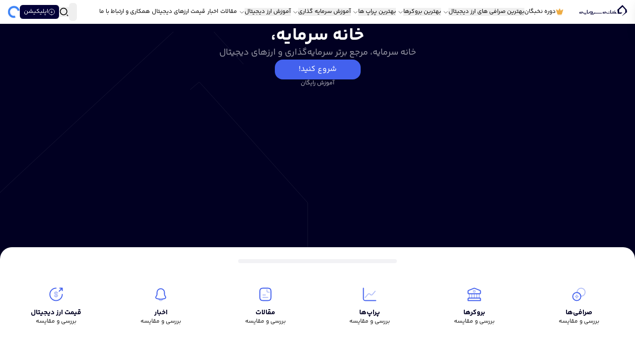

--- FILE ---
content_type: text/html; charset=utf-8
request_url: https://khanesarmaye.com/?post_type=post&p=50294
body_size: 56384
content:
<!DOCTYPE html><html lang="fa" dir="rtl"><head><meta charSet="utf-8"/><meta name="viewport" content="width=device-width, initial-scale=1"/><link rel="preload" as="image" imageSrcSet="/_next/image/?url=https%3A%2F%2Fpanel.khanesarmaye.com%2Fwp-content%2Fuploads%2F2024%2F01%2Fheader_logo.png&amp;w=384&amp;q=75 1x, /_next/image/?url=https%3A%2F%2Fpanel.khanesarmaye.com%2Fwp-content%2Fuploads%2F2024%2F01%2Fheader_logo.png&amp;w=828&amp;q=75 2x"/><link rel="preload" as="image" imageSrcSet="/_next/image/?url=https%3A%2F%2Fpanel.khanesarmaye.com%2Fwp-content%2Fuploads%2F2024%2F01%2Fheader_logo.png&amp;w=1200&amp;q=75 1x, /_next/image/?url=https%3A%2F%2Fpanel.khanesarmaye.com%2Fwp-content%2Fuploads%2F2024%2F01%2Fheader_logo.png&amp;w=3840&amp;q=75 2x"/><link rel="stylesheet" href="/_next/static/chunks/d5a42502c384afb1.css" data-precedence="next"/><link rel="stylesheet" href="/_next/static/chunks/95fb3a654308a8cc.css" data-precedence="next"/><link rel="preload" as="script" fetchPriority="low" href="/_next/static/chunks/fddab5ae5b26e8f6.js"/><script src="/_next/static/chunks/1ee8498abae0e529.js" async=""></script><script src="/_next/static/chunks/2458b282168cd58b.js" async=""></script><script src="/_next/static/chunks/e3134159ffa850b4.js" async=""></script><script src="/_next/static/chunks/e90b28cfabcf3fec.js" async=""></script><script src="/_next/static/chunks/turbopack-87df4f77db12658b.js" async=""></script><script src="/_next/static/chunks/702ea5b7546cb2b3.js" async=""></script><script src="/_next/static/chunks/a1d9328946b18024.js" async=""></script><script src="/_next/static/chunks/0cc93b24e178b611.js" async=""></script><script src="/_next/static/chunks/50342b88c2bc4ec7.js" async=""></script><script src="/_next/static/chunks/57775c153e5b6f09.js" async=""></script><script src="/_next/static/chunks/e8bf472f76568db0.js" async=""></script><script src="/_next/static/chunks/ee852dbad9ad0dca.js" async=""></script><script src="/_next/static/chunks/d046483996066048.js" async=""></script><script src="/_next/static/chunks/1e602d1992842de6.js" async=""></script><script src="/_next/static/chunks/0ab47069ca6c6c20.js" async=""></script><script src="/_next/static/chunks/7f6fb8c6fbd68b20.js" async=""></script><script src="/_next/static/chunks/d7337b510bcb1d67.js" async=""></script><script src="/_next/static/chunks/cef57f911edf60d4.js" async=""></script><script src="/_next/static/chunks/581862f9c1cb2f92.js" async=""></script><script src="/_next/static/chunks/2179c0119de902e6.js" async=""></script><script src="/_next/static/chunks/c68a66bf8cc92ee1.js" async=""></script><script src="/_next/static/chunks/ddc3050563878bbf.js" async=""></script><script src="/_next/static/chunks/cc6da56252be34f1.js" async=""></script><script src="/_next/static/chunks/43df37424770bca8.js" async=""></script><script src="/_next/static/chunks/8bd6e4392a066712.js" async=""></script><script src="/_next/static/chunks/09c1ae27db3a092a.js" async=""></script><link rel="preload" href="https://pagead2.googlesyndication.com/pagead/js/adsbygoogle.js?client=ca-pub-4314593287217593" as="script" crossorigin=""/><link rel="preload" href="https://www.googletagmanager.com/gtm.js?id=GTM-TR7HKJ4" as="script"/><link rel="preload" href="https://www.googletagmanager.com/gtag/js?id=G-RKW9YD95V1" as="script"/><meta name="next-size-adjust" content=""/><title>خانه سرمایه - آموزش سرمایه گذاری در بازارهای مالی</title><meta name="description" content="تمام تلاش من و همکارانم ایجاد مرجعی برای آموزش واقعی و صحیح برای موفقیت مالی و سرمایه‌گذاری بوده است."/><meta name="keywords" content="خانه سرمایه"/><meta name="robots" content="index, follow"/><meta name="googlebot" content="index, follow, max-video-preview:-1, max-image-preview:large, max-snippet:-1"/><link rel="canonical" href="https://khanesarmaye.com/"/><meta property="og:title" content="خانه"/><meta property="og:description" content="تمام تلاش من و همکارانم ایجاد مرجعی برای آموزش واقعی و صحیح برای موفقیت مالی و سرمایه‌گذاری بوده است."/><meta property="og:url" content="https://khanesarmaye.com/"/><meta property="og:site_name" content="خانه سرمایه"/><meta property="og:locale" content="fa_IR"/><meta property="og:image" content="https://panel.khanesarmaye.com/wp-content/uploads/2024/01/header_logo.png"/><meta property="og:image:width" content="800"/><meta property="og:image:height" content="600"/><meta property="og:image:alt" content="خانه"/><meta property="og:type" content="article"/><meta property="article:modified_time" content="2025-12-10T08:57:11+00:00"/><meta name="twitter:card" content="summary_large_image"/><meta name="twitter:title" content="خانه"/><meta name="twitter:description" content="تمام تلاش من و همکارانم ایجاد مرجعی برای آموزش واقعی و صحیح برای موفقیت مالی و سرمایه‌گذاری بوده است."/><meta name="twitter:image" content="https://panel.khanesarmaye.com/wp-content/uploads/2024/01/header_logo.png"/><meta name="twitter:image:width" content="800"/><meta name="twitter:image:height" content="600"/><meta name="twitter:image:alt" content="خانه"/><script src="/_next/static/chunks/a6dad97d9634a72d.js" noModule=""></script></head><body class="iranyekan_5f4d4379-module__YSYARa__className yekanbakh_b8975f68-module__9X1KqG__className font-iranYekan"><div hidden=""><!--$--><!--/$--></div><script>((a,b,c,d,e,f,g,h)=>{let i=document.documentElement,j=["light","dark"];function k(b){var c;(Array.isArray(a)?a:[a]).forEach(a=>{let c="class"===a,d=c&&f?e.map(a=>f[a]||a):e;c?(i.classList.remove(...d),i.classList.add(f&&f[b]?f[b]:b)):i.setAttribute(a,b)}),c=b,h&&j.includes(c)&&(i.style.colorScheme=c)}if(d)k(d);else try{let a=localStorage.getItem(b)||c,d=g&&"system"===a?window.matchMedia("(prefers-color-scheme: dark)").matches?"dark":"light":a;k(d)}catch(a){}})("class","theme","system",null,["light","dark"],null,true,true)</script><style>
:root {
  --bprogress-color: #5a72f3;
  --bprogress-height: 5px;
  --bprogress-spinner-size: 18px;
  --bprogress-spinner-animation-duration: 400ms;
  --bprogress-spinner-border-size: 2px;
  --bprogress-box-shadow: 0 0 10px #5a72f3, 0 0 5px #5a72f3;
  --bprogress-z-index: 99999;
  --bprogress-spinner-top: 15px;
  --bprogress-spinner-bottom: auto;
  --bprogress-spinner-right: 15px;
  --bprogress-spinner-left: auto;
}

.bprogress {
  width: 0;
  height: 0;
  pointer-events: none;
  z-index: var(--bprogress-z-index);
}

.bprogress .bar {
  background: var(--bprogress-color);
  position: fixed;
  z-index: var(--bprogress-z-index);
  top: 0;
  left: 0;
  width: 100%;
  height: var(--bprogress-height);
}

/* Fancy blur effect */
.bprogress .peg {
  display: block;
  position: absolute;
  right: 0;
  width: 100px;
  height: 100%;
  box-shadow: var(--bprogress-box-shadow);
  opacity: 1.0;
  transform: rotate(3deg) translate(0px, -4px);
}

/* Remove these to get rid of the spinner */
.bprogress .spinner {
  display: block;
  position: fixed;
  z-index: var(--bprogress-z-index);
  top: var(--bprogress-spinner-top);
  bottom: var(--bprogress-spinner-bottom);
  right: var(--bprogress-spinner-right);
  left: var(--bprogress-spinner-left);
}

.bprogress .spinner-icon {
  width: var(--bprogress-spinner-size);
  height: var(--bprogress-spinner-size);
  box-sizing: border-box;
  border: solid var(--bprogress-spinner-border-size) transparent;
  border-top-color: var(--bprogress-color);
  border-left-color: var(--bprogress-color);
  border-radius: 50%;
  -webkit-animation: bprogress-spinner var(--bprogress-spinner-animation-duration) linear infinite;
  animation: bprogress-spinner var(--bprogress-spinner-animation-duration) linear infinite;
}

.bprogress-custom-parent {
  overflow: hidden;
  position: relative;
}

.bprogress-custom-parent .bprogress .spinner,
.bprogress-custom-parent .bprogress .bar {
  position: absolute;
}

.bprogress .indeterminate {
  position: fixed;
  top: 0;
  left: 0;
  width: 100%;
  height: var(--bprogress-height);
  overflow: hidden;
}

.bprogress .indeterminate .inc,
.bprogress .indeterminate .dec {
  position: absolute;
  top: 0;
  height: 100%;
  background-color: var(--bprogress-color);
}

.bprogress .indeterminate .inc {
  animation: bprogress-indeterminate-increase 2s infinite;
}

.bprogress .indeterminate .dec {
  animation: bprogress-indeterminate-decrease 2s 0.5s infinite;
}

@-webkit-keyframes bprogress-spinner {
  0%   { -webkit-transform: rotate(0deg); transform: rotate(0deg); }
  100% { -webkit-transform: rotate(360deg); transform: rotate(360deg); }
}

@keyframes bprogress-spinner {
  0%   { transform: rotate(0deg); }
  100% { transform: rotate(360deg); }
}

@keyframes bprogress-indeterminate-increase {
  from { left: -5%; width: 5%; }
  to { left: 130%; width: 100%; }
}

@keyframes bprogress-indeterminate-decrease {
  from { left: -80%; width: 80%; }
  to { left: 110%; width: 10%; }
}
</style><!--$--><!--/$--><div role="region" aria-label="Notifications (F8)" tabindex="-1" style="pointer-events:none"><ol tabindex="-1" class="fixed top-0 z-[100] flex max-h-screen w-full flex-col-reverse p-4 sm:bottom-0 sm:right-0 sm:top-auto sm:flex-col md:max-w-[420px]"></ol></div><header class="h-12 sticky top-0 transition-all ease-in-out duration-500 lg:top-0 z-50 bg-white dark:border-b dark:border-white/10 dark:bg-primary-dark"><div class="container h-12 flex items-center justify-center max-xl:justify-between"><div class="hamburger-menu relative z-10 flex w-auto cursor-pointer flex-col items-start justify-center gap-2 transition-all duration-300 xl:hidden" id="hamburger-menu"><div class="menu-bar1 h-[3px] w-8 bg-text transition-all duration-500 dark:bg-white "></div><div class="menu-bar2 ml-auto h-[3px] w-4 bg-text transition-all duration-500 dark:bg-white "></div><div class="menu-bar3 h-[3px] w-8 bg-text transition-all duration-500 dark:bg-white "></div></div><a class="w-24 max-xl:w-20 h-7 max-lg:absolute max-lg:top-1/2 max-lg:right-1/2 max-lg:-translate-y-1/2 max-lg:translate-x-1/2 aspect-video lg:ml-4" href="/"><img alt="Logo" width="380" height="86" decoding="async" data-nimg="1" class="w-24 max-xl:w-20 max-w-24 max-xl:max-w-20 object-contain dark:grayscale dark:invert" style="color:transparent" srcSet="/_next/image/?url=https%3A%2F%2Fpanel.khanesarmaye.com%2Fwp-content%2Fuploads%2F2024%2F01%2Fheader_logo.png&amp;w=384&amp;q=75 1x, /_next/image/?url=https%3A%2F%2Fpanel.khanesarmaye.com%2Fwp-content%2Fuploads%2F2024%2F01%2Fheader_logo.png&amp;w=828&amp;q=75 2x" src="/_next/image/?url=https%3A%2F%2Fpanel.khanesarmaye.com%2Fwp-content%2Fuploads%2F2024%2F01%2Fheader_logo.png&amp;w=828&amp;q=75"/></a><nav class="translate-x-full transition-all pt-3 duration-300 fixed inset-0 w-full overflow-y-hidden bg-bg shadow-xl dark:bg-primary-dark px-2 z-[10000000] dark:border-white/5"><div class="flex flex-col relative size-full pt-2"><button aria-label="close mobile modal" class="absolute right-3 top-3 z-20 cursor-pointer bg-bg dark:bg-primary-dark"><svg class="remixicon-icon " width="30" height="30" fill="currentColor" viewBox="0 0 24 24"><path d="M12 10.586l4.95-4.95 1.414 1.414-4.95 4.95 4.95 4.95-1.414 1.414-4.95-4.95-4.95 4.95-1.414-1.414 4.95-4.95-4.95-4.95L7.05 5.636z"></path></svg></button><div class="transition-transform duration-500 -translate-y-[400px]"><a class=" flex items-center justify-center grayscale dark:invert" href="/"><img alt="لوگو خانه سرمایه" loading="eager" width="1200" height="1200" decoding="async" data-nimg="1" class="block w-36" style="color:transparent" srcSet="/_next/image/?url=https%3A%2F%2Fpanel.khanesarmaye.com%2Fwp-content%2Fuploads%2F2024%2F01%2Fheader_logo.png&amp;w=1200&amp;q=75 1x, /_next/image/?url=https%3A%2F%2Fpanel.khanesarmaye.com%2Fwp-content%2Fuploads%2F2024%2F01%2Fheader_logo.png&amp;w=3840&amp;q=75 2x" src="/_next/image/?url=https%3A%2F%2Fpanel.khanesarmaye.com%2Fwp-content%2Fuploads%2F2024%2F01%2Fheader_logo.png&amp;w=3840&amp;q=75"/></a></div><div class="absolute left-2 top-2 flex gap-2 w-fit items-center"><button class="inline-flex items-center justify-center gap-2 whitespace-nowrap rounded-md text-sm font-medium transition-colors focus-visible:outline-none focus-visible:ring-1 focus-visible:ring-ring disabled:pointer-events-none disabled:opacity-50 [&amp;_svg]:pointer-events-none [&amp;_svg]:size-4 [&amp;_svg]:shrink-0 border-input bg-background shadow-sm hover:bg-accent hover:text-accent-foreground h-9 border-0 !shadow-none w-fit"><svg class="remixicon-icon invisible" width="19" height="19" fill="currentColor" viewBox="0 0 24 24"><path d="M10 6a8 8 0 0 0 11.955 6.956C21.474 18.03 17.2 22 12 22 6.477 22 2 17.523 2 12c0-5.2 3.97-9.474 9.044-9.955A7.963 7.963 0 0 0 10 6zm-6 6a8 8 0 0 0 8 8 8.006 8.006 0 0 0 6.957-4.045c-.316.03-.636.045-.957.045-5.523 0-10-4.477-10-10 0-.321.015-.64.045-.957A8.006 8.006 0 0 0 4 12zm14.164-9.709L19 2.5v1l-.836.209a2 2 0 0 0-1.455 1.455L16.5 6h-1l-.209-.836a2 2 0 0 0-1.455-1.455L13 3.5v-1l.836-.209A2 2 0 0 0 15.29.836L15.5 0h1l.209.836a2 2 0 0 0 1.455 1.455zm5 5L24 7.5v1l-.836.209a2 2 0 0 0-1.455 1.455L21.5 11h-1l-.209-.836a2 2 0 0 0-1.455-1.455L18 8.5v-1l.836-.209a2 2 0 0 0 1.455-1.455L20.5 5h1l.209.836a2 2 0 0 0 1.455 1.455z"></path></svg></button><button aria-label="Open search modal" class="items-center text-sm "><svg class="remixicon-icon " width="20" height="20" fill="currentColor" viewBox="0 0 24 24"><path d="M11 2c4.968 0 9 4.032 9 9s-4.032 9-9 9-9-4.032-9-9 4.032-9 9-9zm0 16c3.867 0 7-3.133 7-7 0-3.868-3.133-7-7-7-3.868 0-7 3.132-7 7 0 3.867 3.132 7 7 7zm8.485.071l2.829 2.828-1.415 1.415-2.828-2.829 1.414-1.414z"></path></svg></button></div><div class="relative flex h-full mt-5 flex-col justify-between overflow-hidden pb-2"><div class="flex w-full flex-col items-center justify-start overflow-hidden"><div class="absolute transition-all duration-500 linear px-1 translate-x-0 top-0 mt-4 flex size-full flex-col divide-y"><div class="w-full cursor-pointer py-3 font-light dark:border-white/30 "><div class="flex items-center justify-between"><a class="font-light flex gap-x-1 items-center text-primary/90 dark:text-white/90 text-sm dark:!text-[#EEAC43] font-bold" href="/nokhbegan/"><svg width="16" height="16" fill="currentColor" class="text-[#EEAC43]"><path stroke="url(#a)" stroke-linecap="round" stroke-linejoin="round" stroke-width="1.5" d="M11.133 12.653H4.867a.786.786 0 0 1-.687-.486l-2.76-7.72C1.027 3.34 1.487 3 2.433 3.68l2.6 1.86c.434.3.927.147 1.114-.34L7.32 2.073c.373-1 .993-1 1.367 0L9.86 5.2c.187.487.68.64 1.107.34l2.44-1.74c1.04-.747 1.54-.367 1.113.84l-2.693 7.54c-.1.253-.413.473-.694.473Z"></path><path stroke="url(#b)" stroke-linecap="round" stroke-linejoin="round" stroke-width="1.5" d="M4.333 14.667h7.333" opacity="0.34"></path><path stroke="url(#c)" stroke-linecap="round" stroke-linejoin="round" stroke-width="1.5" d="M6.333 9.333h3.333" opacity="0.34"></path><defs><linearGradient id="a" x1="7.976" x2="7.976" y1="1.323" y2="12.653" gradientUnits="userSpaceOnUse"><stop stop-color="currentColor" stop-opacity="0.3"></stop><stop offset="1" stop-color="currentColor"></stop></linearGradient><linearGradient id="b" x1="8" x2="8" y1="14.667" y2="15.667" gradientUnits="userSpaceOnUse"><stop stop-color="currentColor" stop-opacity="0.3"></stop><stop offset="1" stop-color="currentColor"></stop></linearGradient><linearGradient id="c" x1="8" x2="8" y1="9.333" y2="10.333" gradientUnits="userSpaceOnUse"><stop stop-color="currentColor" stop-opacity="0.3"></stop><stop offset="1" stop-color="currentColor"></stop></linearGradient></defs></svg>دوره نخبگان</a></div></div><div class="w-full cursor-pointer py-3 font-light dark:border-white/30 "><div class="flex items-center justify-between"><div class="font-light text-primary/90 dark:text-white/90 text-sm">بهترین صرافی های ارز دیجیتال</div><svg class="remixicon-icon cursor-pointer text-primary/60 dark:text-white/60" width="26" height="26" fill="currentColor" viewBox="0 0 24 24"><path d="M10.828 12l4.95 4.95-1.414 1.414L8 12l6.364-6.364 1.414 1.414z"></path></svg></div></div><div class="w-full cursor-pointer py-3 font-light dark:border-white/30 "><div class="flex items-center justify-between"><div class="font-light text-primary/90 dark:text-white/90 text-sm">بهترین بروکرها</div><svg class="remixicon-icon cursor-pointer text-primary/60 dark:text-white/60" width="26" height="26" fill="currentColor" viewBox="0 0 24 24"><path d="M10.828 12l4.95 4.95-1.414 1.414L8 12l6.364-6.364 1.414 1.414z"></path></svg></div></div><div class="w-full cursor-pointer py-3 font-light dark:border-white/30 "><div class="flex items-center justify-between"><div class="font-light text-primary/90 dark:text-white/90 text-sm">بهترین پراپ ها</div><svg class="remixicon-icon cursor-pointer text-primary/60 dark:text-white/60" width="26" height="26" fill="currentColor" viewBox="0 0 24 24"><path d="M10.828 12l4.95 4.95-1.414 1.414L8 12l6.364-6.364 1.414 1.414z"></path></svg></div></div><div class="w-full cursor-pointer py-3 font-light dark:border-white/30 "><div class="flex items-center justify-between"><div class="font-light text-primary/90 dark:text-white/90 text-sm">آموزش سرمایه گذاری</div><svg class="remixicon-icon cursor-pointer text-primary/60 dark:text-white/60" width="26" height="26" fill="currentColor" viewBox="0 0 24 24"><path d="M10.828 12l4.95 4.95-1.414 1.414L8 12l6.364-6.364 1.414 1.414z"></path></svg></div></div><div class="w-full cursor-pointer py-3 font-light dark:border-white/30 "><div class="flex items-center justify-between"><div class="font-light text-primary/90 dark:text-white/90 text-sm">آموزش ارز دیجیتال</div><svg class="remixicon-icon cursor-pointer text-primary/60 dark:text-white/60" width="26" height="26" fill="currentColor" viewBox="0 0 24 24"><path d="M10.828 12l4.95 4.95-1.414 1.414L8 12l6.364-6.364 1.414 1.414z"></path></svg></div></div><div class="w-full cursor-pointer py-3 font-light dark:border-white/30 "><div class="flex items-center justify-between"><a class="font-light flex gap-x-1 items-center text-primary/90 dark:text-white/90 text-sm " href="/blog/">مقالات</a></div></div><div class="w-full cursor-pointer py-3 font-light dark:border-white/30 "><div class="flex items-center justify-between"><a class="font-light flex gap-x-1 items-center text-primary/90 dark:text-white/90 text-sm " href="/news/">اخبار</a></div></div><div class="w-full cursor-pointer py-3 font-light dark:border-white/30 "><div class="flex items-center justify-between"><a class="font-light flex gap-x-1 items-center text-primary/90 dark:text-white/90 text-sm " href="/markets/cryptocurrencies/">قیمت ارزهای دیجیتال</a></div></div><div class="w-full cursor-pointer py-3 font-light dark:border-white/30 "><div class="flex items-center justify-between"><a class="font-light flex gap-x-1 items-center text-primary/90 dark:text-white/90 text-sm " href="https://hub.khanesarmaye.com/">همکاری و ارتباط با ما</a></div></div></div><div class="w-full linear absolute transition-all px-1 duration-500 -translate-x-full"><div class="mb-2 inline-flex w-full items-center justify-between"><span class="mb-1 font-semibold">دوره نخبگان</span><button class="inline-flex items-center gap-2 rounded-md bg-primary/40 px-4 py-1 text-xs text-white dark:bg-white/20"><svg class="remixicon-icon " width="18" height="18" fill="currentColor" viewBox="0 0 24 24"><path d="M12 2c5.52 0 10 4.48 10 10s-4.48 10-10 10S2 17.52 2 12 6.48 2 12 2zm0 9H8v2h4v3l4-4-4-4v3z"></path></svg>بازگشت</button></div><div class="overflow-y-auto py-5 pb-20 grid grid-cols-1 gap-3"></div></div><div class="w-full linear absolute transition-all px-1 duration-500 -translate-x-full"><div class="mb-2 inline-flex w-full items-center justify-between"><span class="mb-1 font-semibold">بهترین صرافی های ارز دیجیتال</span><button class="inline-flex items-center gap-2 rounded-md bg-primary/40 px-4 py-1 text-xs text-white dark:bg-white/20"><svg class="remixicon-icon " width="18" height="18" fill="currentColor" viewBox="0 0 24 24"><path d="M12 2c5.52 0 10 4.48 10 10s-4.48 10-10 10S2 17.52 2 12 6.48 2 12 2zm0 9H8v2h4v3l4-4-4-4v3z"></path></svg>بازگشت</button></div><div class="overflow-y-auto py-5 pb-20 h-[73vh] pb-20"><div><div class="flex flex-col items-start justify-start px-1 mb-5 border-b border-primary/20 pb-3 dark:border-white/40"><div class="flex w-full flex-col gap-2 "><a class="inline-flex w-full items-center justify-between rounded-2xl text-progress !py-2 text-sm" href="/crypto-exchange/">بهترین صرافی ارز دیجیتال خارجی<svg class="remixicon-icon " width="14" height="14" fill="currentColor" viewBox="0 0 24 24"><path d="M10.828 12l4.95 4.95-1.414 1.414L8 12l6.364-6.364 1.414 1.414z"></path></svg></a><div class="relative flex overflow-hidden transition-all lg:hover:bg-primary/10 lg:dark:hover:bg-white/10 border p-2 lg:p-1.5 rounded-lg w-full dark:border-white/20  undefined"><div class="w-16 flex justify-center items-center"><svg xmlns="http://www.w3.org/2000/svg" viewBox="0 0 34 34" class="size-7"><g opacity="0.9"><path fill="url(#a0undefined)" d="M8.5 8.5V2.833A2.833 2.833 0 0 1 11.333 0h11.334A2.833 2.833 0 0 1 25.5 2.833V8.5a2.833 2.833 0 0 1-2.833 2.833H11.333A2.834 2.834 0 0 1 8.5 8.5Z"></path><path fill="#000" fill-opacity="0.15" d="M8.5 8.5V2.833A2.833 2.833 0 0 1 11.333 0h11.334A2.833 2.833 0 0 1 25.5 2.833V8.5a2.833 2.833 0 0 1-2.833 2.833H11.333A2.834 2.834 0 0 1 8.5 8.5Z"></path></g><path fill="url(#b0undefined)" d="M14.167 4.47a5.666 5.666 0 0 1 5.667 0l6.601 3.81a5.666 5.666 0 0 1 2.834 4.908v7.623a5.668 5.668 0 0 1-2.834 4.909l-6.601 3.81a5.667 5.667 0 0 1-5.667 0l-6.603-3.81a5.667 5.667 0 0 1-2.834-4.91v-7.62a5.667 5.667 0 0 1 2.834-4.91l6.601-3.81h.002Z"></path><path fill="url(#c0undefined)" fill-rule="evenodd" d="m25.727 9.507-6.602-3.81a4.25 4.25 0 0 0-4.25 0L8.271 9.505a4.25 4.25 0 0 0-2.125 3.68v7.623a4.25 4.25 0 0 0 2.125 3.68l6.601 3.813a4.25 4.25 0 0 0 4.25 0l6.602-3.81a4.25 4.25 0 0 0 2.125-3.683v-7.62a4.25 4.25 0 0 0-2.125-3.682h.003ZM19.834 4.47a5.667 5.667 0 0 0-5.667 0L7.564 8.28a5.667 5.667 0 0 0-2.834 4.908v7.623a5.667 5.667 0 0 0 2.834 4.909l6.601 3.81a5.666 5.666 0 0 0 5.667 0l6.602-3.81a5.667 5.667 0 0 0 2.833-4.91v-7.62a5.666 5.666 0 0 0-2.833-4.91l-6.6-3.81Z" clip-rule="evenodd"></path><path fill="url(#d0undefined)" fill-rule="evenodd" d="M17 12.396a1.063 1.063 0 0 1 1.063 1.062v8.5a1.062 1.062 0 1 1-2.125 0v-8.5A1.062 1.062 0 0 1 17 12.396Z" clip-rule="evenodd"></path><defs><linearGradient id="a0undefined" x1="17" x2="17" y1="0.174" y2="11.159" gradientUnits="userSpaceOnUse"><stop stop-color="#FADB7D"></stop><stop offset="1" stop-color="#D9BE6C"></stop></linearGradient><linearGradient id="b0undefined" x1="16.999" x2="16.999" y1="3.27" y2="30.73" gradientUnits="userSpaceOnUse"><stop stop-color="#FADB7D"></stop><stop offset="1" stop-color="#D9BE6C"></stop></linearGradient><linearGradient id="c0undefined" x1="16.999" x2="16.999" y1="2.833" y2="31.167" gradientUnits="userSpaceOnUse"><stop stop-color="#fff" stop-opacity="0.3"></stop><stop offset="1" stop-color="#fff" stop-opacity="0"></stop></linearGradient><linearGradient id="d0undefined" x1="19.125" x2="19.125" y1="13.458" y2="21.958" gradientUnits="userSpaceOnUse"><stop stop-opacity="0.5"></stop><stop offset="1" stop-opacity="0.3"></stop></linearGradient></defs></svg></div><div class="w-full border-r border-primary/10 dark:border-white/20 pr-3 lg:pr-1 flex flex-col lg:flex-row justify-center lg:justify-between text-white lg:items-center gap-3"><a class="flex items-center gap-2" href="/exchange/lbank/"><img alt="Lbank" loading="lazy" width="120" height="120" decoding="async" data-nimg="1" class="size-8 rounded-none object-contain" style="color:transparent" srcSet="/_next/image/?url=https%3A%2F%2Fpanel.khanesarmaye.com%2Fwp-content%2Fuploads%2F2024%2F06%2Flbank-1.png&amp;w=128&amp;q=75 1x, /_next/image/?url=https%3A%2F%2Fpanel.khanesarmaye.com%2Fwp-content%2Fuploads%2F2024%2F06%2Flbank-1.png&amp;w=256&amp;q=75 2x" src="/_next/image/?url=https%3A%2F%2Fpanel.khanesarmaye.com%2Fwp-content%2Fuploads%2F2024%2F06%2Flbank-1.png&amp;w=256&amp;q=75"/><div><div class="flex flex-col items-start dark:text-white text-primary"><div class="inline-flex items-center gap-1 text-xs"><span class="line-clamp-1">صرافی ال بانک</span><span class="text-xxs dark:text-white/80 text-primary/50">(<!-- -->Lbank<!-- -->)</span><div class="w-4"><svg viewBox="0 0 512 512" xmlns="http://www.w3.org/2000/svg" width="45" height="45" fill="none" class="w-full h-full"><path fill="#fff" d="M147 143h218v222H147z"></path><path fill="#E7BE1E" d="M476.594 205.81a86.5 86.5 0 0 1-17.64-15.732 80.804 80.804 0 0 1 4.999-24.542c5.511-18.656 12.374-41.873-.853-60.041-13.323-18.313-37.661-18.927-57.214-19.427a83.836 83.836 0 0 1-24.421-2.626 82.981 82.981 0 0 1-9.927-22.197c-6.524-18.58-14.652-41.706-36.417-48.779-21.12-6.864-40.074 6.177-56.787 17.645a79.577 79.577 0 0 1-22.328 12.553 79.45 79.45 0 0 1-22.338-12.553c-16.713-11.478-35.672-24.478-56.787-17.645-21.76 7.073-29.885 30.187-36.416 48.771a84.607 84.607 0 0 1-9.823 22.125 81.948 81.948 0 0 1-24.527 2.698c-19.552.5-43.89 1.115-57.213 19.426-13.227 18.178-6.365 41.396-.854 60.054a83.096 83.096 0 0 1 5.047 24.386 83.502 83.502 0 0 1-17.692 15.885C19.627 217.842 0 232.82 0 255.997c0 23.178 19.627 38.156 35.406 50.188a86.51 86.51 0 0 1 17.64 15.732 80.814 80.814 0 0 1-5 24.542c-5.51 18.655-12.373 41.875.854 60.041 13.323 18.313 37.66 18.927 57.214 19.428a83.83 83.83 0 0 1 24.421 2.625 82.981 82.981 0 0 1 9.927 22.198c6.532 18.583 14.657 41.706 36.422 48.781a38.322 38.322 0 0 0 11.947 1.907c16.38 0 31.338-10.282 44.839-19.552a79.573 79.573 0 0 1 22.329-12.556 79.469 79.469 0 0 1 22.34 12.552c16.712 11.479 35.666 24.469 56.786 17.646 21.76-7.073 29.885-30.187 36.416-48.772a84.612 84.612 0 0 1 9.823-22.124 81.944 81.944 0 0 1 24.527-2.698c19.552-.499 43.891-1.115 57.213-19.426 13.227-18.177 6.365-41.397.854-60.054a83.093 83.093 0 0 1-5.047-24.386 83.484 83.484 0 0 1 17.692-15.885c15.769-12.031 35.396-27.009 35.396-50.187.001-23.177-19.626-38.155-35.405-50.187Zm-125.51 11.938L244.417 324.414c-8.328 8.331-21.832 8.333-30.163.005l-.005-.005-53.334-53.333c-8.436-8.225-8.607-21.732-.383-30.168 8.225-8.437 21.732-8.608 30.168-.383.129.126.257.253.383.383l38.25 38.25 91.583-91.584c8.225-8.436 21.731-8.607 30.168-.382 8.436 8.225 8.607 21.731.382 30.168a23 23 0 0 1-.382.383Z"></path></svg></div></div></div><div class="flex gap-3 justify-start group-hover:text-white mt-2 !gap-1"><div class="inline-flex items-center gap-2 text-xs text-primary/60 dark:text-white/40"><svg class="leading-none stroke-primary/60 dark:stroke-white/60" xmlns="http://www.w3.org/2000/svg" width="16" height="16" viewBox="0 0 24 24" fill="none"><path d="M8.5 19H8c-4 0-6-1-6-6V8c0-4 2-6 6-6h8c4 0 6 2 6 6v5c0 4-2 6-6 6h-.5c-.31 0-.61.15-.8.4l-1.5 2c-.66.88-1.74.88-2.4 0l-1.5-2c-.16-.22-.53-.4-.8-.4Z" stroke-width="1.5" stroke-miterlimit="10" stroke-linecap="round" stroke-linejoin="round"></path><path d="M15.996 11h.01M11.995 11h.01M7.995 11h.008" stroke-width="2" stroke-linecap="round" stroke-linejoin="round"></path></svg><div>401<span class="mr-1">نظر</span></div></div><span class="text-xs font-medium text-primary/40 dark:text-white/40">●</span><div class="flex items-center gap-x-1 text-primary/60 dark:text-white/40"><span><svg xmlns="http://www.w3.org/2000/svg" width="12" height="12" viewBox="0 0 24 24" fill="none" stroke="currentColor" stroke-width="1.5" stroke-linecap="round" stroke-linejoin="round" class="lucide lucide-star group-hover:fill-white dark:fill-white/40"><path d="M11.525 2.295a.53.53 0 0 1 .95 0l2.31 4.679a2.123 2.123 0 0 0 1.595 1.16l5.166.756a.53.53 0 0 1 .294.904l-3.736 3.638a2.123 2.123 0 0 0-.611 1.878l.882 5.14a.53.53 0 0 1-.771.56l-4.618-2.428a2.122 2.122 0 0 0-1.973 0L6.396 21.01a.53.53 0 0 1-.77-.56l.881-5.139a2.122 2.122 0 0 0-.611-1.879L2.16 9.795a.53.53 0 0 1 .294-.906l5.165-.755a2.122 2.122 0 0 0 1.597-1.16z"></path></svg></span><span class="text-xs">4.91<!-- --> از ۵ امتیاز</span></div></div></div></a><a target="_blank" rel="nofollow" id="ctalbank" class="bg-progress px-3 py-1 text-white whitespace-nowrap rounded-lg lg:rounded-xl text-sm transition-all hover:bg-transparent border border-progress hover:text-progress flex justify-center items-center gap-2 max-lg:px-2 max-lg:text-xs max-lg:w-full max-lg:text-center text-xxs !px-2 !gap-1 stroke-white hover:stroke-progress" href="/urls/lbank_register/"><svg xmlns="http://www.w3.org/2000/svg" width="16" height="16" viewBox="0 0 24 24" fill="none"><g opacity=".4"><path stroke-linecap="round" stroke-linejoin="round" stroke-width="1.5" d="M13 11l8.2-8.2M22 6.8V2h-4.8"></path></g><path stroke-linecap="round" stroke-linejoin="round" stroke-width="1.5" d="M11 2H9C4 2 2 4 2 9v6c0 5 2 7 7 7h6c5 0 7-2 7-7v-2"></path></svg><span class="z-[1]">افتتاح حساب</span></a></div></div><div class="relative flex overflow-hidden transition-all lg:hover:bg-primary/10 lg:dark:hover:bg-white/10 border p-2 lg:p-1.5 rounded-lg w-full dark:border-white/20  undefined"><div class="w-16 flex justify-center items-center"><svg xmlns="http://www.w3.org/2000/svg" viewBox="0 0 34 34" class="size-7"><g opacity="0.9"><path fill="url(#a1undefined)" d="M8.5 8.5V2.833A2.833 2.833 0 0 1 11.333 0h11.334A2.833 2.833 0 0 1 25.5 2.833V8.5a2.833 2.833 0 0 1-2.833 2.833H11.333A2.834 2.834 0 0 1 8.5 8.5Z"></path><path fill="#000" fill-opacity="0.15" d="M8.5 8.5V2.833A2.833 2.833 0 0 1 11.333 0h11.334A2.833 2.833 0 0 1 25.5 2.833V8.5a2.833 2.833 0 0 1-2.833 2.833H11.333A2.834 2.834 0 0 1 8.5 8.5Z"></path></g><path fill="url(#b1undefined)" d="M14.167 4.47a5.666 5.666 0 0 1 5.667 0l6.601 3.81a5.666 5.666 0 0 1 2.834 4.908v7.623a5.667 5.667 0 0 1-2.834 4.909l-6.601 3.81a5.668 5.668 0 0 1-5.667 0l-6.603-3.81a5.666 5.666 0 0 1-2.834-4.91v-7.62a5.667 5.667 0 0 1 2.834-4.91l6.601-3.81h.002Z"></path><path fill="url(#c1undefined)" fill-rule="evenodd" d="m25.727 9.507-6.602-3.81a4.25 4.25 0 0 0-4.25 0L8.271 9.505a4.25 4.25 0 0 0-2.125 3.68v7.623A4.25 4.25 0 0 0 8.27 24.49l6.601 3.812a4.25 4.25 0 0 0 4.25 0l6.602-3.81a4.25 4.25 0 0 0 2.125-3.683v-7.62a4.25 4.25 0 0 0-2.125-3.682h.003ZM19.834 4.47a5.667 5.667 0 0 0-5.667 0L7.564 8.28a5.667 5.667 0 0 0-2.834 4.908v7.623a5.666 5.666 0 0 0 2.834 4.909l6.601 3.81a5.667 5.667 0 0 0 5.667 0l6.602-3.81a5.667 5.667 0 0 0 2.833-4.91v-7.62a5.666 5.666 0 0 0-2.833-4.91l-6.6-3.81Z" clip-rule="evenodd"></path><path fill="url(#d1undefined)" fill-rule="evenodd" d="M14.167 12.396a1.062 1.062 0 0 1 1.063 1.062v1.417a1.77 1.77 0 0 0 3.541 0v-1.417a1.062 1.062 0 1 1 2.125 0v1.417a3.897 3.897 0 0 1-5.667 3.47v3.613a1.063 1.063 0 0 1-2.124 0v-8.5a1.062 1.062 0 0 1 1.062-1.062Z" clip-rule="evenodd"></path><defs><linearGradient id="a1undefined" x1="17" x2="17" y1="0" y2="11.333" gradientUnits="userSpaceOnUse"><stop stop-color="#DADEE6"></stop><stop offset="1" stop-color="#C3CAD9"></stop></linearGradient><linearGradient id="b1undefined" x1="16.999" x2="16.999" y1="2.833" y2="31.167" gradientUnits="userSpaceOnUse"><stop stop-color="#DADEE6"></stop><stop offset="1" stop-color="#C3CAD9"></stop></linearGradient><linearGradient id="c1undefined" x1="16.999" x2="16.999" y1="2.833" y2="31.167" gradientUnits="userSpaceOnUse"><stop stop-color="#fff" stop-opacity="0.3"></stop><stop offset="1" stop-color="#fff" stop-opacity="0"></stop></linearGradient><linearGradient id="d1undefined" x1="22.667" x2="22.667" y1="13.458" y2="21.958" gradientUnits="userSpaceOnUse"><stop stop-opacity="0.5"></stop><stop offset="1" stop-opacity="0.3"></stop></linearGradient></defs></svg></div><div class="w-full border-r border-primary/10 dark:border-white/20 pr-3 lg:pr-1 flex flex-col lg:flex-row justify-center lg:justify-between text-white lg:items-center gap-3"><a class="flex items-center gap-2" href="/exchange/coinex/"><img alt="Coinex" loading="lazy" width="120" height="120" decoding="async" data-nimg="1" class="size-8 rounded-none object-contain" style="color:transparent" srcSet="/_next/image/?url=https%3A%2F%2Fpanel.khanesarmaye.com%2Fwp-content%2Fuploads%2F2022%2F09%2Fcoinex.png&amp;w=128&amp;q=75 1x, /_next/image/?url=https%3A%2F%2Fpanel.khanesarmaye.com%2Fwp-content%2Fuploads%2F2022%2F09%2Fcoinex.png&amp;w=256&amp;q=75 2x" src="/_next/image/?url=https%3A%2F%2Fpanel.khanesarmaye.com%2Fwp-content%2Fuploads%2F2022%2F09%2Fcoinex.png&amp;w=256&amp;q=75"/><div><div class="flex flex-col items-start dark:text-white text-primary"><div class="inline-flex items-center gap-1 text-xs"><span class="line-clamp-1">کوینکس</span><span class="text-xxs dark:text-white/80 text-primary/50">(<!-- -->Coinex<!-- -->)</span><div class="w-4"><svg viewBox="0 0 512 512" xmlns="http://www.w3.org/2000/svg" width="45" height="45" fill="none" class="w-full h-full"><path fill="#fff" d="M147 154h218v222H147z"></path><path fill="#3998F1" d="M476.594 205.81a86.5 86.5 0 0 1-17.64-15.732 80.804 80.804 0 0 1 4.999-24.542c5.511-18.656 12.374-41.873-.853-60.041-13.323-18.313-37.661-18.927-57.214-19.427a83.836 83.836 0 0 1-24.421-2.626 82.981 82.981 0 0 1-9.927-22.197c-6.524-18.58-14.652-41.706-36.417-48.779-21.12-6.864-40.074 6.177-56.787 17.645a79.577 79.577 0 0 1-22.328 12.553 79.45 79.45 0 0 1-22.338-12.553c-16.713-11.478-35.672-24.478-56.787-17.645-21.76 7.073-29.885 30.187-36.416 48.771a84.607 84.607 0 0 1-9.823 22.125 81.948 81.948 0 0 1-24.527 2.698c-19.552.5-43.89 1.115-57.213 19.426-13.227 18.178-6.365 41.396-.854 60.054a83.096 83.096 0 0 1 5.047 24.386 83.502 83.502 0 0 1-17.692 15.885C19.627 217.842 0 232.82 0 255.997c0 23.178 19.627 38.156 35.406 50.188a86.51 86.51 0 0 1 17.64 15.732 80.814 80.814 0 0 1-5 24.542c-5.51 18.655-12.373 41.875.854 60.041 13.323 18.313 37.66 18.927 57.214 19.428a83.83 83.83 0 0 1 24.421 2.625 82.981 82.981 0 0 1 9.927 22.198c6.532 18.583 14.657 41.706 36.422 48.781a38.322 38.322 0 0 0 11.947 1.907c16.38 0 31.338-10.282 44.839-19.552a79.573 79.573 0 0 1 22.329-12.556 79.469 79.469 0 0 1 22.34 12.552c16.712 11.479 35.666 24.469 56.786 17.646 21.76-7.073 29.885-30.187 36.416-48.772a84.612 84.612 0 0 1 9.823-22.124 81.944 81.944 0 0 1 24.527-2.698c19.552-.499 43.891-1.115 57.213-19.426 13.227-18.177 6.365-41.397.854-60.054a83.093 83.093 0 0 1-5.047-24.386 83.484 83.484 0 0 1 17.692-15.885c15.769-12.031 35.396-27.009 35.396-50.187.001-23.177-19.626-38.155-35.405-50.187Zm-125.51 11.938L244.417 324.414c-8.328 8.331-21.832 8.333-30.163.005l-.005-.005-53.334-53.333c-8.436-8.225-8.607-21.732-.383-30.168 8.225-8.437 21.732-8.608 30.168-.383.129.126.257.253.383.383l38.25 38.25 91.583-91.584c8.225-8.436 21.731-8.607 30.168-.382 8.436 8.225 8.607 21.731.382 30.168a23 23 0 0 1-.382.383Z"></path></svg></div></div></div><div class="flex gap-3 justify-start group-hover:text-white mt-2 !gap-1"><div class="inline-flex items-center gap-2 text-xs text-primary/60 dark:text-white/40"><svg class="leading-none stroke-primary/60 dark:stroke-white/60" xmlns="http://www.w3.org/2000/svg" width="16" height="16" viewBox="0 0 24 24" fill="none"><path d="M8.5 19H8c-4 0-6-1-6-6V8c0-4 2-6 6-6h8c4 0 6 2 6 6v5c0 4-2 6-6 6h-.5c-.31 0-.61.15-.8.4l-1.5 2c-.66.88-1.74.88-2.4 0l-1.5-2c-.16-.22-.53-.4-.8-.4Z" stroke-width="1.5" stroke-miterlimit="10" stroke-linecap="round" stroke-linejoin="round"></path><path d="M15.996 11h.01M11.995 11h.01M7.995 11h.008" stroke-width="2" stroke-linecap="round" stroke-linejoin="round"></path></svg><div>502<span class="mr-1">نظر</span></div></div><span class="text-xs font-medium text-primary/40 dark:text-white/40">●</span><div class="flex items-center gap-x-1 text-primary/60 dark:text-white/40"><span><svg xmlns="http://www.w3.org/2000/svg" width="12" height="12" viewBox="0 0 24 24" fill="none" stroke="currentColor" stroke-width="1.5" stroke-linecap="round" stroke-linejoin="round" class="lucide lucide-star group-hover:fill-white dark:fill-white/40"><path d="M11.525 2.295a.53.53 0 0 1 .95 0l2.31 4.679a2.123 2.123 0 0 0 1.595 1.16l5.166.756a.53.53 0 0 1 .294.904l-3.736 3.638a2.123 2.123 0 0 0-.611 1.878l.882 5.14a.53.53 0 0 1-.771.56l-4.618-2.428a2.122 2.122 0 0 0-1.973 0L6.396 21.01a.53.53 0 0 1-.77-.56l.881-5.139a2.122 2.122 0 0 0-.611-1.879L2.16 9.795a.53.53 0 0 1 .294-.906l5.165-.755a2.122 2.122 0 0 0 1.597-1.16z"></path></svg></span><span class="text-xs">4.85<!-- --> از ۵ امتیاز</span></div></div></div></a><a target="_blank" rel="nofollow" id="ctacoinx" class="bg-progress px-3 py-1 text-white whitespace-nowrap rounded-lg lg:rounded-xl text-sm transition-all hover:bg-transparent border border-progress hover:text-progress flex justify-center items-center gap-2 max-lg:px-2 max-lg:text-xs max-lg:w-full max-lg:text-center text-xxs !px-2 !gap-1 stroke-white hover:stroke-progress" href="/urls/coinex_register/"><svg xmlns="http://www.w3.org/2000/svg" width="16" height="16" viewBox="0 0 24 24" fill="none"><g opacity=".4"><path stroke-linecap="round" stroke-linejoin="round" stroke-width="1.5" d="M13 11l8.2-8.2M22 6.8V2h-4.8"></path></g><path stroke-linecap="round" stroke-linejoin="round" stroke-width="1.5" d="M11 2H9C4 2 2 4 2 9v6c0 5 2 7 7 7h6c5 0 7-2 7-7v-2"></path></svg><span class="z-[1]">افتتاح حساب</span></a></div></div></div></div></div><div><div class="flex flex-col items-start justify-start px-1 "><div class="flex w-full flex-col gap-2 "><a class="inline-flex w-full items-center justify-between rounded-2xl text-progress !py-2 text-sm" href="/best-iranian-crypto-exchanges/">بهترین صرافی ارز دیجیتال ایرانی<svg class="remixicon-icon " width="14" height="14" fill="currentColor" viewBox="0 0 24 24"><path d="M10.828 12l4.95 4.95-1.414 1.414L8 12l6.364-6.364 1.414 1.414z"></path></svg></a><div class="relative flex overflow-hidden transition-all lg:hover:bg-primary/10 lg:dark:hover:bg-white/10 border p-2 lg:p-1.5 rounded-lg w-full dark:border-white/20  undefined"><div class="w-16 flex justify-center items-center"><svg xmlns="http://www.w3.org/2000/svg" viewBox="0 0 34 34" class="size-7"><g opacity="0.9"><path fill="url(#a0undefined)" d="M8.5 8.5V2.833A2.833 2.833 0 0 1 11.333 0h11.334A2.833 2.833 0 0 1 25.5 2.833V8.5a2.833 2.833 0 0 1-2.833 2.833H11.333A2.834 2.834 0 0 1 8.5 8.5Z"></path><path fill="#000" fill-opacity="0.15" d="M8.5 8.5V2.833A2.833 2.833 0 0 1 11.333 0h11.334A2.833 2.833 0 0 1 25.5 2.833V8.5a2.833 2.833 0 0 1-2.833 2.833H11.333A2.834 2.834 0 0 1 8.5 8.5Z"></path></g><path fill="url(#b0undefined)" d="M14.167 4.47a5.666 5.666 0 0 1 5.667 0l6.601 3.81a5.666 5.666 0 0 1 2.834 4.908v7.623a5.668 5.668 0 0 1-2.834 4.909l-6.601 3.81a5.667 5.667 0 0 1-5.667 0l-6.603-3.81a5.667 5.667 0 0 1-2.834-4.91v-7.62a5.667 5.667 0 0 1 2.834-4.91l6.601-3.81h.002Z"></path><path fill="url(#c0undefined)" fill-rule="evenodd" d="m25.727 9.507-6.602-3.81a4.25 4.25 0 0 0-4.25 0L8.271 9.505a4.25 4.25 0 0 0-2.125 3.68v7.623a4.25 4.25 0 0 0 2.125 3.68l6.601 3.813a4.25 4.25 0 0 0 4.25 0l6.602-3.81a4.25 4.25 0 0 0 2.125-3.683v-7.62a4.25 4.25 0 0 0-2.125-3.682h.003ZM19.834 4.47a5.667 5.667 0 0 0-5.667 0L7.564 8.28a5.667 5.667 0 0 0-2.834 4.908v7.623a5.667 5.667 0 0 0 2.834 4.909l6.601 3.81a5.666 5.666 0 0 0 5.667 0l6.602-3.81a5.667 5.667 0 0 0 2.833-4.91v-7.62a5.666 5.666 0 0 0-2.833-4.91l-6.6-3.81Z" clip-rule="evenodd"></path><path fill="url(#d0undefined)" fill-rule="evenodd" d="M17 12.396a1.063 1.063 0 0 1 1.063 1.062v8.5a1.062 1.062 0 1 1-2.125 0v-8.5A1.062 1.062 0 0 1 17 12.396Z" clip-rule="evenodd"></path><defs><linearGradient id="a0undefined" x1="17" x2="17" y1="0.174" y2="11.159" gradientUnits="userSpaceOnUse"><stop stop-color="#FADB7D"></stop><stop offset="1" stop-color="#D9BE6C"></stop></linearGradient><linearGradient id="b0undefined" x1="16.999" x2="16.999" y1="3.27" y2="30.73" gradientUnits="userSpaceOnUse"><stop stop-color="#FADB7D"></stop><stop offset="1" stop-color="#D9BE6C"></stop></linearGradient><linearGradient id="c0undefined" x1="16.999" x2="16.999" y1="2.833" y2="31.167" gradientUnits="userSpaceOnUse"><stop stop-color="#fff" stop-opacity="0.3"></stop><stop offset="1" stop-color="#fff" stop-opacity="0"></stop></linearGradient><linearGradient id="d0undefined" x1="19.125" x2="19.125" y1="13.458" y2="21.958" gradientUnits="userSpaceOnUse"><stop stop-opacity="0.5"></stop><stop offset="1" stop-opacity="0.3"></stop></linearGradient></defs></svg></div><div class="w-full border-r border-primary/10 dark:border-white/20 pr-3 lg:pr-1 flex flex-col lg:flex-row justify-center lg:justify-between text-white lg:items-center gap-3"><a class="flex items-center gap-2" href="/exchange/tetherland/"><img alt="TetherLand" loading="lazy" width="120" height="120" decoding="async" data-nimg="1" class="size-8 rounded-none object-contain" style="color:transparent" srcSet="/_next/image/?url=https%3A%2F%2Fpanel.khanesarmaye.com%2Fwp-content%2Fuploads%2F2024%2F08%2FLogo-Sign-Tether-Land-Neg.png&amp;w=128&amp;q=75 1x, /_next/image/?url=https%3A%2F%2Fpanel.khanesarmaye.com%2Fwp-content%2Fuploads%2F2024%2F08%2FLogo-Sign-Tether-Land-Neg.png&amp;w=256&amp;q=75 2x" src="/_next/image/?url=https%3A%2F%2Fpanel.khanesarmaye.com%2Fwp-content%2Fuploads%2F2024%2F08%2FLogo-Sign-Tether-Land-Neg.png&amp;w=256&amp;q=75"/><div><div class="flex flex-col items-start dark:text-white text-primary"><div class="inline-flex items-center gap-1 text-xs"><span class="line-clamp-1">صرافی تترلند</span><span class="text-xxs dark:text-white/80 text-primary/50">(<!-- -->TetherLand<!-- -->)</span><div class="w-4"><svg viewBox="0 0 512 512" xmlns="http://www.w3.org/2000/svg" width="45" height="45" fill="none" class="w-full h-full"><path fill="#fff" d="M147 143h218v222H147z"></path><path fill="#E7BE1E" d="M476.594 205.81a86.5 86.5 0 0 1-17.64-15.732 80.804 80.804 0 0 1 4.999-24.542c5.511-18.656 12.374-41.873-.853-60.041-13.323-18.313-37.661-18.927-57.214-19.427a83.836 83.836 0 0 1-24.421-2.626 82.981 82.981 0 0 1-9.927-22.197c-6.524-18.58-14.652-41.706-36.417-48.779-21.12-6.864-40.074 6.177-56.787 17.645a79.577 79.577 0 0 1-22.328 12.553 79.45 79.45 0 0 1-22.338-12.553c-16.713-11.478-35.672-24.478-56.787-17.645-21.76 7.073-29.885 30.187-36.416 48.771a84.607 84.607 0 0 1-9.823 22.125 81.948 81.948 0 0 1-24.527 2.698c-19.552.5-43.89 1.115-57.213 19.426-13.227 18.178-6.365 41.396-.854 60.054a83.096 83.096 0 0 1 5.047 24.386 83.502 83.502 0 0 1-17.692 15.885C19.627 217.842 0 232.82 0 255.997c0 23.178 19.627 38.156 35.406 50.188a86.51 86.51 0 0 1 17.64 15.732 80.814 80.814 0 0 1-5 24.542c-5.51 18.655-12.373 41.875.854 60.041 13.323 18.313 37.66 18.927 57.214 19.428a83.83 83.83 0 0 1 24.421 2.625 82.981 82.981 0 0 1 9.927 22.198c6.532 18.583 14.657 41.706 36.422 48.781a38.322 38.322 0 0 0 11.947 1.907c16.38 0 31.338-10.282 44.839-19.552a79.573 79.573 0 0 1 22.329-12.556 79.469 79.469 0 0 1 22.34 12.552c16.712 11.479 35.666 24.469 56.786 17.646 21.76-7.073 29.885-30.187 36.416-48.772a84.612 84.612 0 0 1 9.823-22.124 81.944 81.944 0 0 1 24.527-2.698c19.552-.499 43.891-1.115 57.213-19.426 13.227-18.177 6.365-41.397.854-60.054a83.093 83.093 0 0 1-5.047-24.386 83.484 83.484 0 0 1 17.692-15.885c15.769-12.031 35.396-27.009 35.396-50.187.001-23.177-19.626-38.155-35.405-50.187Zm-125.51 11.938L244.417 324.414c-8.328 8.331-21.832 8.333-30.163.005l-.005-.005-53.334-53.333c-8.436-8.225-8.607-21.732-.383-30.168 8.225-8.437 21.732-8.608 30.168-.383.129.126.257.253.383.383l38.25 38.25 91.583-91.584c8.225-8.436 21.731-8.607 30.168-.382 8.436 8.225 8.607 21.731.382 30.168a23 23 0 0 1-.382.383Z"></path></svg></div></div></div><div class="flex gap-3 justify-start group-hover:text-white mt-2 !gap-1"><div class="inline-flex items-center gap-2 text-xs text-primary/60 dark:text-white/40"><svg class="leading-none stroke-primary/60 dark:stroke-white/60" xmlns="http://www.w3.org/2000/svg" width="16" height="16" viewBox="0 0 24 24" fill="none"><path d="M8.5 19H8c-4 0-6-1-6-6V8c0-4 2-6 6-6h8c4 0 6 2 6 6v5c0 4-2 6-6 6h-.5c-.31 0-.61.15-.8.4l-1.5 2c-.66.88-1.74.88-2.4 0l-1.5-2c-.16-.22-.53-.4-.8-.4Z" stroke-width="1.5" stroke-miterlimit="10" stroke-linecap="round" stroke-linejoin="round"></path><path d="M15.996 11h.01M11.995 11h.01M7.995 11h.008" stroke-width="2" stroke-linecap="round" stroke-linejoin="round"></path></svg><div>201<span class="mr-1">نظر</span></div></div><span class="text-xs font-medium text-primary/40 dark:text-white/40">●</span><div class="flex items-center gap-x-1 text-primary/60 dark:text-white/40"><span><svg xmlns="http://www.w3.org/2000/svg" width="12" height="12" viewBox="0 0 24 24" fill="none" stroke="currentColor" stroke-width="1.5" stroke-linecap="round" stroke-linejoin="round" class="lucide lucide-star group-hover:fill-white dark:fill-white/40"><path d="M11.525 2.295a.53.53 0 0 1 .95 0l2.31 4.679a2.123 2.123 0 0 0 1.595 1.16l5.166.756a.53.53 0 0 1 .294.904l-3.736 3.638a2.123 2.123 0 0 0-.611 1.878l.882 5.14a.53.53 0 0 1-.771.56l-4.618-2.428a2.122 2.122 0 0 0-1.973 0L6.396 21.01a.53.53 0 0 1-.77-.56l.881-5.139a2.122 2.122 0 0 0-.611-1.879L2.16 9.795a.53.53 0 0 1 .294-.906l5.165-.755a2.122 2.122 0 0 0 1.597-1.16z"></path></svg></span><span class="text-xs">4.86<!-- --> از ۵ امتیاز</span></div></div></div></a><a target="_blank" rel="nofollow" id="ctatetherLand" class="bg-progress px-3 py-1 text-white whitespace-nowrap rounded-lg lg:rounded-xl text-sm transition-all hover:bg-transparent border border-progress hover:text-progress flex justify-center items-center gap-2 max-lg:px-2 max-lg:text-xs max-lg:w-full max-lg:text-center text-xxs !px-2 !gap-1 stroke-white hover:stroke-progress" href="/urls/tetherland_register/"><svg xmlns="http://www.w3.org/2000/svg" width="16" height="16" viewBox="0 0 24 24" fill="none"><g opacity=".4"><path stroke-linecap="round" stroke-linejoin="round" stroke-width="1.5" d="M13 11l8.2-8.2M22 6.8V2h-4.8"></path></g><path stroke-linecap="round" stroke-linejoin="round" stroke-width="1.5" d="M11 2H9C4 2 2 4 2 9v6c0 5 2 7 7 7h6c5 0 7-2 7-7v-2"></path></svg><span class="z-[1]">افتتاح حساب</span></a></div></div><div class="relative flex overflow-hidden transition-all lg:hover:bg-primary/10 lg:dark:hover:bg-white/10 border p-2 lg:p-1.5 rounded-lg w-full dark:border-white/20  undefined"><div class="w-16 flex justify-center items-center"><svg xmlns="http://www.w3.org/2000/svg" viewBox="0 0 34 34" class="size-7"><g opacity="0.9"><path fill="url(#a1undefined)" d="M8.5 8.5V2.833A2.833 2.833 0 0 1 11.333 0h11.334A2.833 2.833 0 0 1 25.5 2.833V8.5a2.833 2.833 0 0 1-2.833 2.833H11.333A2.834 2.834 0 0 1 8.5 8.5Z"></path><path fill="#000" fill-opacity="0.15" d="M8.5 8.5V2.833A2.833 2.833 0 0 1 11.333 0h11.334A2.833 2.833 0 0 1 25.5 2.833V8.5a2.833 2.833 0 0 1-2.833 2.833H11.333A2.834 2.834 0 0 1 8.5 8.5Z"></path></g><path fill="url(#b1undefined)" d="M14.167 4.47a5.666 5.666 0 0 1 5.667 0l6.601 3.81a5.666 5.666 0 0 1 2.834 4.908v7.623a5.667 5.667 0 0 1-2.834 4.909l-6.601 3.81a5.668 5.668 0 0 1-5.667 0l-6.603-3.81a5.666 5.666 0 0 1-2.834-4.91v-7.62a5.667 5.667 0 0 1 2.834-4.91l6.601-3.81h.002Z"></path><path fill="url(#c1undefined)" fill-rule="evenodd" d="m25.727 9.507-6.602-3.81a4.25 4.25 0 0 0-4.25 0L8.271 9.505a4.25 4.25 0 0 0-2.125 3.68v7.623A4.25 4.25 0 0 0 8.27 24.49l6.601 3.812a4.25 4.25 0 0 0 4.25 0l6.602-3.81a4.25 4.25 0 0 0 2.125-3.683v-7.62a4.25 4.25 0 0 0-2.125-3.682h.003ZM19.834 4.47a5.667 5.667 0 0 0-5.667 0L7.564 8.28a5.667 5.667 0 0 0-2.834 4.908v7.623a5.666 5.666 0 0 0 2.834 4.909l6.601 3.81a5.667 5.667 0 0 0 5.667 0l6.602-3.81a5.667 5.667 0 0 0 2.833-4.91v-7.62a5.666 5.666 0 0 0-2.833-4.91l-6.6-3.81Z" clip-rule="evenodd"></path><path fill="url(#d1undefined)" fill-rule="evenodd" d="M14.167 12.396a1.062 1.062 0 0 1 1.063 1.062v1.417a1.77 1.77 0 0 0 3.541 0v-1.417a1.062 1.062 0 1 1 2.125 0v1.417a3.897 3.897 0 0 1-5.667 3.47v3.613a1.063 1.063 0 0 1-2.124 0v-8.5a1.062 1.062 0 0 1 1.062-1.062Z" clip-rule="evenodd"></path><defs><linearGradient id="a1undefined" x1="17" x2="17" y1="0" y2="11.333" gradientUnits="userSpaceOnUse"><stop stop-color="#DADEE6"></stop><stop offset="1" stop-color="#C3CAD9"></stop></linearGradient><linearGradient id="b1undefined" x1="16.999" x2="16.999" y1="2.833" y2="31.167" gradientUnits="userSpaceOnUse"><stop stop-color="#DADEE6"></stop><stop offset="1" stop-color="#C3CAD9"></stop></linearGradient><linearGradient id="c1undefined" x1="16.999" x2="16.999" y1="2.833" y2="31.167" gradientUnits="userSpaceOnUse"><stop stop-color="#fff" stop-opacity="0.3"></stop><stop offset="1" stop-color="#fff" stop-opacity="0"></stop></linearGradient><linearGradient id="d1undefined" x1="22.667" x2="22.667" y1="13.458" y2="21.958" gradientUnits="userSpaceOnUse"><stop stop-opacity="0.5"></stop><stop offset="1" stop-opacity="0.3"></stop></linearGradient></defs></svg></div><div class="w-full border-r border-primary/10 dark:border-white/20 pr-3 lg:pr-1 flex flex-col lg:flex-row justify-center lg:justify-between text-white lg:items-center gap-3"><a class="flex items-center gap-2" href="/exchange/bitpin/"><img alt="Bitpin Exchange" loading="lazy" width="120" height="120" decoding="async" data-nimg="1" class="size-8 rounded-none object-contain" style="color:transparent" srcSet="/_next/image/?url=https%3A%2F%2Fpanel.khanesarmaye.com%2Fwp-content%2Fuploads%2F2021%2F10%2Fbitpin512.png&amp;w=128&amp;q=75 1x, /_next/image/?url=https%3A%2F%2Fpanel.khanesarmaye.com%2Fwp-content%2Fuploads%2F2021%2F10%2Fbitpin512.png&amp;w=256&amp;q=75 2x" src="/_next/image/?url=https%3A%2F%2Fpanel.khanesarmaye.com%2Fwp-content%2Fuploads%2F2021%2F10%2Fbitpin512.png&amp;w=256&amp;q=75"/><div><div class="flex flex-col items-start dark:text-white text-primary"><div class="inline-flex items-center gap-1 text-xs"><span class="line-clamp-1">صرافی بیت پین</span><span class="text-xxs dark:text-white/80 text-primary/50">(<!-- -->Bitpin Exchange<!-- -->)</span><div class="w-4"><svg viewBox="0 0 512 512" xmlns="http://www.w3.org/2000/svg" width="45" height="45" fill="none" class="w-full h-full"><path fill="#fff" d="M147 154h218v222H147z"></path><path fill="#3998F1" d="M476.594 205.81a86.5 86.5 0 0 1-17.64-15.732 80.804 80.804 0 0 1 4.999-24.542c5.511-18.656 12.374-41.873-.853-60.041-13.323-18.313-37.661-18.927-57.214-19.427a83.836 83.836 0 0 1-24.421-2.626 82.981 82.981 0 0 1-9.927-22.197c-6.524-18.58-14.652-41.706-36.417-48.779-21.12-6.864-40.074 6.177-56.787 17.645a79.577 79.577 0 0 1-22.328 12.553 79.45 79.45 0 0 1-22.338-12.553c-16.713-11.478-35.672-24.478-56.787-17.645-21.76 7.073-29.885 30.187-36.416 48.771a84.607 84.607 0 0 1-9.823 22.125 81.948 81.948 0 0 1-24.527 2.698c-19.552.5-43.89 1.115-57.213 19.426-13.227 18.178-6.365 41.396-.854 60.054a83.096 83.096 0 0 1 5.047 24.386 83.502 83.502 0 0 1-17.692 15.885C19.627 217.842 0 232.82 0 255.997c0 23.178 19.627 38.156 35.406 50.188a86.51 86.51 0 0 1 17.64 15.732 80.814 80.814 0 0 1-5 24.542c-5.51 18.655-12.373 41.875.854 60.041 13.323 18.313 37.66 18.927 57.214 19.428a83.83 83.83 0 0 1 24.421 2.625 82.981 82.981 0 0 1 9.927 22.198c6.532 18.583 14.657 41.706 36.422 48.781a38.322 38.322 0 0 0 11.947 1.907c16.38 0 31.338-10.282 44.839-19.552a79.573 79.573 0 0 1 22.329-12.556 79.469 79.469 0 0 1 22.34 12.552c16.712 11.479 35.666 24.469 56.786 17.646 21.76-7.073 29.885-30.187 36.416-48.772a84.612 84.612 0 0 1 9.823-22.124 81.944 81.944 0 0 1 24.527-2.698c19.552-.499 43.891-1.115 57.213-19.426 13.227-18.177 6.365-41.397.854-60.054a83.093 83.093 0 0 1-5.047-24.386 83.484 83.484 0 0 1 17.692-15.885c15.769-12.031 35.396-27.009 35.396-50.187.001-23.177-19.626-38.155-35.405-50.187Zm-125.51 11.938L244.417 324.414c-8.328 8.331-21.832 8.333-30.163.005l-.005-.005-53.334-53.333c-8.436-8.225-8.607-21.732-.383-30.168 8.225-8.437 21.732-8.608 30.168-.383.129.126.257.253.383.383l38.25 38.25 91.583-91.584c8.225-8.436 21.731-8.607 30.168-.382 8.436 8.225 8.607 21.731.382 30.168a23 23 0 0 1-.382.383Z"></path></svg></div></div></div><div class="flex gap-3 justify-start group-hover:text-white mt-2 !gap-1"><div class="inline-flex items-center gap-2 text-xs text-primary/60 dark:text-white/40"><svg class="leading-none stroke-primary/60 dark:stroke-white/60" xmlns="http://www.w3.org/2000/svg" width="16" height="16" viewBox="0 0 24 24" fill="none"><path d="M8.5 19H8c-4 0-6-1-6-6V8c0-4 2-6 6-6h8c4 0 6 2 6 6v5c0 4-2 6-6 6h-.5c-.31 0-.61.15-.8.4l-1.5 2c-.66.88-1.74.88-2.4 0l-1.5-2c-.16-.22-.53-.4-.8-.4Z" stroke-width="1.5" stroke-miterlimit="10" stroke-linecap="round" stroke-linejoin="round"></path><path d="M15.996 11h.01M11.995 11h.01M7.995 11h.008" stroke-width="2" stroke-linecap="round" stroke-linejoin="round"></path></svg><div>293<span class="mr-1">نظر</span></div></div><span class="text-xs font-medium text-primary/40 dark:text-white/40">●</span><div class="flex items-center gap-x-1 text-primary/60 dark:text-white/40"><span><svg xmlns="http://www.w3.org/2000/svg" width="12" height="12" viewBox="0 0 24 24" fill="none" stroke="currentColor" stroke-width="1.5" stroke-linecap="round" stroke-linejoin="round" class="lucide lucide-star group-hover:fill-white dark:fill-white/40"><path d="M11.525 2.295a.53.53 0 0 1 .95 0l2.31 4.679a2.123 2.123 0 0 0 1.595 1.16l5.166.756a.53.53 0 0 1 .294.904l-3.736 3.638a2.123 2.123 0 0 0-.611 1.878l.882 5.14a.53.53 0 0 1-.771.56l-4.618-2.428a2.122 2.122 0 0 0-1.973 0L6.396 21.01a.53.53 0 0 1-.77-.56l.881-5.139a2.122 2.122 0 0 0-.611-1.879L2.16 9.795a.53.53 0 0 1 .294-.906l5.165-.755a2.122 2.122 0 0 0 1.597-1.16z"></path></svg></span><span class="text-xs">4.83<!-- --> از ۵ امتیاز</span></div></div></div></a><a target="_blank" rel="nofollow" id="ctabtpin" class="bg-progress px-3 py-1 text-white whitespace-nowrap rounded-lg lg:rounded-xl text-sm transition-all hover:bg-transparent border border-progress hover:text-progress flex justify-center items-center gap-2 max-lg:px-2 max-lg:text-xs max-lg:w-full max-lg:text-center text-xxs !px-2 !gap-1 stroke-white hover:stroke-progress" href="/urls/bitpin_register/"><svg xmlns="http://www.w3.org/2000/svg" width="16" height="16" viewBox="0 0 24 24" fill="none"><g opacity=".4"><path stroke-linecap="round" stroke-linejoin="round" stroke-width="1.5" d="M13 11l8.2-8.2M22 6.8V2h-4.8"></path></g><path stroke-linecap="round" stroke-linejoin="round" stroke-width="1.5" d="M11 2H9C4 2 2 4 2 9v6c0 5 2 7 7 7h6c5 0 7-2 7-7v-2"></path></svg><span class="z-[1]">افتتاح حساب</span></a></div></div></div></div></div></div></div><div class="w-full linear absolute transition-all px-1 duration-500 -translate-x-full"><div class="mb-2 inline-flex w-full items-center justify-between"><span class="mb-1 font-semibold">بهترین بروکرها</span><button class="inline-flex items-center gap-2 rounded-md bg-primary/40 px-4 py-1 text-xs text-white dark:bg-white/20"><svg class="remixicon-icon " width="18" height="18" fill="currentColor" viewBox="0 0 24 24"><path d="M12 2c5.52 0 10 4.48 10 10s-4.48 10-10 10S2 17.52 2 12 6.48 2 12 2zm0 9H8v2h4v3l4-4-4-4v3z"></path></svg>بازگشت</button></div><div class="overflow-y-auto py-5 pb-20 h-[73vh] pb-20"><div><div class="mb-2 w-full"><a class="mb-1 inline-flex w-full items-center justify-between rounded-2xl text-progress !py-2 text-sm " href="/best-broker/">بهترین بروکر برای ایرانی ها<svg class="remixicon-icon " width="18" height="18" fill="currentColor" viewBox="0 0 24 24"><path d="M10.828 12l4.95 4.95-1.414 1.414L8 12l6.364-6.364 1.414 1.414z"></path></svg></a></div></div><div><div class="flex justify-start gap-3 p-1"><div class="relative flex overflow-hidden transition-all lg:hover:bg-primary/10 lg:dark:hover:bg-white/10 border p-2 lg:p-1.5 rounded-lg w-full dark:border-white/20  undefined"><div class="w-16 flex justify-center items-center"><svg xmlns="http://www.w3.org/2000/svg" viewBox="0 0 34 34" class="size-7"><g opacity="0.9"><path fill="url(#a0undefined)" d="M8.5 8.5V2.833A2.833 2.833 0 0 1 11.333 0h11.334A2.833 2.833 0 0 1 25.5 2.833V8.5a2.833 2.833 0 0 1-2.833 2.833H11.333A2.834 2.834 0 0 1 8.5 8.5Z"></path><path fill="#000" fill-opacity="0.15" d="M8.5 8.5V2.833A2.833 2.833 0 0 1 11.333 0h11.334A2.833 2.833 0 0 1 25.5 2.833V8.5a2.833 2.833 0 0 1-2.833 2.833H11.333A2.834 2.834 0 0 1 8.5 8.5Z"></path></g><path fill="url(#b0undefined)" d="M14.167 4.47a5.666 5.666 0 0 1 5.667 0l6.601 3.81a5.666 5.666 0 0 1 2.834 4.908v7.623a5.668 5.668 0 0 1-2.834 4.909l-6.601 3.81a5.667 5.667 0 0 1-5.667 0l-6.603-3.81a5.667 5.667 0 0 1-2.834-4.91v-7.62a5.667 5.667 0 0 1 2.834-4.91l6.601-3.81h.002Z"></path><path fill="url(#c0undefined)" fill-rule="evenodd" d="m25.727 9.507-6.602-3.81a4.25 4.25 0 0 0-4.25 0L8.271 9.505a4.25 4.25 0 0 0-2.125 3.68v7.623a4.25 4.25 0 0 0 2.125 3.68l6.601 3.813a4.25 4.25 0 0 0 4.25 0l6.602-3.81a4.25 4.25 0 0 0 2.125-3.683v-7.62a4.25 4.25 0 0 0-2.125-3.682h.003ZM19.834 4.47a5.667 5.667 0 0 0-5.667 0L7.564 8.28a5.667 5.667 0 0 0-2.834 4.908v7.623a5.667 5.667 0 0 0 2.834 4.909l6.601 3.81a5.666 5.666 0 0 0 5.667 0l6.602-3.81a5.667 5.667 0 0 0 2.833-4.91v-7.62a5.666 5.666 0 0 0-2.833-4.91l-6.6-3.81Z" clip-rule="evenodd"></path><path fill="url(#d0undefined)" fill-rule="evenodd" d="M17 12.396a1.063 1.063 0 0 1 1.063 1.062v8.5a1.062 1.062 0 1 1-2.125 0v-8.5A1.062 1.062 0 0 1 17 12.396Z" clip-rule="evenodd"></path><defs><linearGradient id="a0undefined" x1="17" x2="17" y1="0.174" y2="11.159" gradientUnits="userSpaceOnUse"><stop stop-color="#FADB7D"></stop><stop offset="1" stop-color="#D9BE6C"></stop></linearGradient><linearGradient id="b0undefined" x1="16.999" x2="16.999" y1="3.27" y2="30.73" gradientUnits="userSpaceOnUse"><stop stop-color="#FADB7D"></stop><stop offset="1" stop-color="#D9BE6C"></stop></linearGradient><linearGradient id="c0undefined" x1="16.999" x2="16.999" y1="2.833" y2="31.167" gradientUnits="userSpaceOnUse"><stop stop-color="#fff" stop-opacity="0.3"></stop><stop offset="1" stop-color="#fff" stop-opacity="0"></stop></linearGradient><linearGradient id="d0undefined" x1="19.125" x2="19.125" y1="13.458" y2="21.958" gradientUnits="userSpaceOnUse"><stop stop-opacity="0.5"></stop><stop offset="1" stop-opacity="0.3"></stop></linearGradient></defs></svg></div><div class="w-full border-r border-primary/10 dark:border-white/20 pr-3 lg:pr-1 flex flex-col lg:flex-row justify-center lg:justify-between text-white lg:items-center gap-3"><a class="flex items-center gap-2" href="/broker/alpari/"><img alt="Alpari Broker" loading="lazy" width="120" height="120" decoding="async" data-nimg="1" class="size-8 rounded-none object-contain" style="color:transparent" srcSet="/_next/image/?url=https%3A%2F%2Fpanel.khanesarmaye.com%2Fwp-content%2Fuploads%2F2024%2F07%2Falpari-logo.png&amp;w=128&amp;q=75 1x, /_next/image/?url=https%3A%2F%2Fpanel.khanesarmaye.com%2Fwp-content%2Fuploads%2F2024%2F07%2Falpari-logo.png&amp;w=256&amp;q=75 2x" src="/_next/image/?url=https%3A%2F%2Fpanel.khanesarmaye.com%2Fwp-content%2Fuploads%2F2024%2F07%2Falpari-logo.png&amp;w=256&amp;q=75"/><div><div class="flex flex-col items-start dark:text-white text-primary"><div class="inline-flex items-center gap-1 text-xs"><span class="line-clamp-1">بروکر آلپاری</span><span class="text-xxs dark:text-white/80 text-primary/50">(<!-- -->Alpari Broker<!-- -->)</span><div class="w-4"><svg viewBox="0 0 512 512" xmlns="http://www.w3.org/2000/svg" width="45" height="45" fill="none" class="w-full h-full"><path fill="#fff" d="M147 154h218v222H147z"></path><path fill="#3998F1" d="M476.594 205.81a86.5 86.5 0 0 1-17.64-15.732 80.804 80.804 0 0 1 4.999-24.542c5.511-18.656 12.374-41.873-.853-60.041-13.323-18.313-37.661-18.927-57.214-19.427a83.836 83.836 0 0 1-24.421-2.626 82.981 82.981 0 0 1-9.927-22.197c-6.524-18.58-14.652-41.706-36.417-48.779-21.12-6.864-40.074 6.177-56.787 17.645a79.577 79.577 0 0 1-22.328 12.553 79.45 79.45 0 0 1-22.338-12.553c-16.713-11.478-35.672-24.478-56.787-17.645-21.76 7.073-29.885 30.187-36.416 48.771a84.607 84.607 0 0 1-9.823 22.125 81.948 81.948 0 0 1-24.527 2.698c-19.552.5-43.89 1.115-57.213 19.426-13.227 18.178-6.365 41.396-.854 60.054a83.096 83.096 0 0 1 5.047 24.386 83.502 83.502 0 0 1-17.692 15.885C19.627 217.842 0 232.82 0 255.997c0 23.178 19.627 38.156 35.406 50.188a86.51 86.51 0 0 1 17.64 15.732 80.814 80.814 0 0 1-5 24.542c-5.51 18.655-12.373 41.875.854 60.041 13.323 18.313 37.66 18.927 57.214 19.428a83.83 83.83 0 0 1 24.421 2.625 82.981 82.981 0 0 1 9.927 22.198c6.532 18.583 14.657 41.706 36.422 48.781a38.322 38.322 0 0 0 11.947 1.907c16.38 0 31.338-10.282 44.839-19.552a79.573 79.573 0 0 1 22.329-12.556 79.469 79.469 0 0 1 22.34 12.552c16.712 11.479 35.666 24.469 56.786 17.646 21.76-7.073 29.885-30.187 36.416-48.772a84.612 84.612 0 0 1 9.823-22.124 81.944 81.944 0 0 1 24.527-2.698c19.552-.499 43.891-1.115 57.213-19.426 13.227-18.177 6.365-41.397.854-60.054a83.093 83.093 0 0 1-5.047-24.386 83.484 83.484 0 0 1 17.692-15.885c15.769-12.031 35.396-27.009 35.396-50.187.001-23.177-19.626-38.155-35.405-50.187Zm-125.51 11.938L244.417 324.414c-8.328 8.331-21.832 8.333-30.163.005l-.005-.005-53.334-53.333c-8.436-8.225-8.607-21.732-.383-30.168 8.225-8.437 21.732-8.608 30.168-.383.129.126.257.253.383.383l38.25 38.25 91.583-91.584c8.225-8.436 21.731-8.607 30.168-.382 8.436 8.225 8.607 21.731.382 30.168a23 23 0 0 1-.382.383Z"></path></svg></div></div></div><div class="flex gap-3 justify-start group-hover:text-white mt-2 !gap-1"><div class="inline-flex items-center gap-2 text-xs text-primary/60 dark:text-white/40"><svg class="leading-none stroke-primary/60 dark:stroke-white/60" xmlns="http://www.w3.org/2000/svg" width="16" height="16" viewBox="0 0 24 24" fill="none"><path d="M8.5 19H8c-4 0-6-1-6-6V8c0-4 2-6 6-6h8c4 0 6 2 6 6v5c0 4-2 6-6 6h-.5c-.31 0-.61.15-.8.4l-1.5 2c-.66.88-1.74.88-2.4 0l-1.5-2c-.16-.22-.53-.4-.8-.4Z" stroke-width="1.5" stroke-miterlimit="10" stroke-linecap="round" stroke-linejoin="round"></path><path d="M15.996 11h.01M11.995 11h.01M7.995 11h.008" stroke-width="2" stroke-linecap="round" stroke-linejoin="round"></path></svg><div>277<span class="mr-1">نظر</span></div></div><span class="text-xs font-medium text-primary/40 dark:text-white/40">●</span><div class="flex items-center gap-x-1 text-primary/60 dark:text-white/40"><span><svg xmlns="http://www.w3.org/2000/svg" width="12" height="12" viewBox="0 0 24 24" fill="none" stroke="currentColor" stroke-width="1.5" stroke-linecap="round" stroke-linejoin="round" class="lucide lucide-star group-hover:fill-white dark:fill-white/40"><path d="M11.525 2.295a.53.53 0 0 1 .95 0l2.31 4.679a2.123 2.123 0 0 0 1.595 1.16l5.166.756a.53.53 0 0 1 .294.904l-3.736 3.638a2.123 2.123 0 0 0-.611 1.878l.882 5.14a.53.53 0 0 1-.771.56l-4.618-2.428a2.122 2.122 0 0 0-1.973 0L6.396 21.01a.53.53 0 0 1-.77-.56l.881-5.139a2.122 2.122 0 0 0-.611-1.879L2.16 9.795a.53.53 0 0 1 .294-.906l5.165-.755a2.122 2.122 0 0 0 1.597-1.16z"></path></svg></span><span class="text-xs">4.67<!-- --> از ۵ امتیاز</span></div></div></div></a><a target="_blank" rel="nofollow" id="ctaalpar" class="bg-progress px-3 py-1 text-white whitespace-nowrap rounded-lg lg:rounded-xl text-sm transition-all hover:bg-transparent border border-progress hover:text-progress flex justify-center items-center gap-2 max-lg:px-2 max-lg:text-xs max-lg:w-full max-lg:text-center text-xxs !px-2 !gap-1 stroke-white hover:stroke-progress" href="/urls/alpari_register/"><svg xmlns="http://www.w3.org/2000/svg" width="16" height="16" viewBox="0 0 24 24" fill="none"><g opacity=".4"><path stroke-linecap="round" stroke-linejoin="round" stroke-width="1.5" d="M13 11l8.2-8.2M22 6.8V2h-4.8"></path></g><path stroke-linecap="round" stroke-linejoin="round" stroke-width="1.5" d="M11 2H9C4 2 2 4 2 9v6c0 5 2 7 7 7h6c5 0 7-2 7-7v-2"></path></svg><span class="z-[1]">افتتاح حساب</span></a></div></div></div></div><div><div class="flex justify-start gap-3 p-1"><div class="relative flex overflow-hidden transition-all lg:hover:bg-primary/10 lg:dark:hover:bg-white/10 border p-2 lg:p-1.5 rounded-lg w-full dark:border-white/20  undefined"><div class="w-16 flex justify-center items-center"><svg xmlns="http://www.w3.org/2000/svg" viewBox="0 0 34 34" class="size-7"><g opacity="0.9"><path fill="url(#a1undefined)" d="M8.5 8.5V2.833A2.833 2.833 0 0 1 11.333 0h11.334A2.833 2.833 0 0 1 25.5 2.833V8.5a2.833 2.833 0 0 1-2.833 2.833H11.333A2.834 2.834 0 0 1 8.5 8.5Z"></path><path fill="#000" fill-opacity="0.15" d="M8.5 8.5V2.833A2.833 2.833 0 0 1 11.333 0h11.334A2.833 2.833 0 0 1 25.5 2.833V8.5a2.833 2.833 0 0 1-2.833 2.833H11.333A2.834 2.834 0 0 1 8.5 8.5Z"></path></g><path fill="url(#b1undefined)" d="M14.167 4.47a5.666 5.666 0 0 1 5.667 0l6.601 3.81a5.666 5.666 0 0 1 2.834 4.908v7.623a5.667 5.667 0 0 1-2.834 4.909l-6.601 3.81a5.668 5.668 0 0 1-5.667 0l-6.603-3.81a5.666 5.666 0 0 1-2.834-4.91v-7.62a5.667 5.667 0 0 1 2.834-4.91l6.601-3.81h.002Z"></path><path fill="url(#c1undefined)" fill-rule="evenodd" d="m25.727 9.507-6.602-3.81a4.25 4.25 0 0 0-4.25 0L8.271 9.505a4.25 4.25 0 0 0-2.125 3.68v7.623A4.25 4.25 0 0 0 8.27 24.49l6.601 3.812a4.25 4.25 0 0 0 4.25 0l6.602-3.81a4.25 4.25 0 0 0 2.125-3.683v-7.62a4.25 4.25 0 0 0-2.125-3.682h.003ZM19.834 4.47a5.667 5.667 0 0 0-5.667 0L7.564 8.28a5.667 5.667 0 0 0-2.834 4.908v7.623a5.666 5.666 0 0 0 2.834 4.909l6.601 3.81a5.667 5.667 0 0 0 5.667 0l6.602-3.81a5.667 5.667 0 0 0 2.833-4.91v-7.62a5.666 5.666 0 0 0-2.833-4.91l-6.6-3.81Z" clip-rule="evenodd"></path><path fill="url(#d1undefined)" fill-rule="evenodd" d="M14.167 12.396a1.062 1.062 0 0 1 1.063 1.062v1.417a1.77 1.77 0 0 0 3.541 0v-1.417a1.062 1.062 0 1 1 2.125 0v1.417a3.897 3.897 0 0 1-5.667 3.47v3.613a1.063 1.063 0 0 1-2.124 0v-8.5a1.062 1.062 0 0 1 1.062-1.062Z" clip-rule="evenodd"></path><defs><linearGradient id="a1undefined" x1="17" x2="17" y1="0" y2="11.333" gradientUnits="userSpaceOnUse"><stop stop-color="#DADEE6"></stop><stop offset="1" stop-color="#C3CAD9"></stop></linearGradient><linearGradient id="b1undefined" x1="16.999" x2="16.999" y1="2.833" y2="31.167" gradientUnits="userSpaceOnUse"><stop stop-color="#DADEE6"></stop><stop offset="1" stop-color="#C3CAD9"></stop></linearGradient><linearGradient id="c1undefined" x1="16.999" x2="16.999" y1="2.833" y2="31.167" gradientUnits="userSpaceOnUse"><stop stop-color="#fff" stop-opacity="0.3"></stop><stop offset="1" stop-color="#fff" stop-opacity="0"></stop></linearGradient><linearGradient id="d1undefined" x1="22.667" x2="22.667" y1="13.458" y2="21.958" gradientUnits="userSpaceOnUse"><stop stop-opacity="0.5"></stop><stop offset="1" stop-opacity="0.3"></stop></linearGradient></defs></svg></div><div class="w-full border-r border-primary/10 dark:border-white/20 pr-3 lg:pr-1 flex flex-col lg:flex-row justify-center lg:justify-between text-white lg:items-center gap-3"><a class="flex items-center gap-2" href="/broker/fx24broker/"><img alt="FX24Broker" loading="lazy" width="120" height="120" decoding="async" data-nimg="1" class="size-8 rounded-none object-contain" style="color:transparent" srcSet="/_next/image/?url=https%3A%2F%2Fpanel.khanesarmaye.com%2Fwp-content%2Fuploads%2F2024%2F07%2Ffx24.webp&amp;w=128&amp;q=75 1x, /_next/image/?url=https%3A%2F%2Fpanel.khanesarmaye.com%2Fwp-content%2Fuploads%2F2024%2F07%2Ffx24.webp&amp;w=256&amp;q=75 2x" src="/_next/image/?url=https%3A%2F%2Fpanel.khanesarmaye.com%2Fwp-content%2Fuploads%2F2024%2F07%2Ffx24.webp&amp;w=256&amp;q=75"/><div><div class="flex flex-col items-start dark:text-white text-primary"><div class="inline-flex items-center gap-1 text-xs"><span class="line-clamp-1">اف ایکس 24</span><span class="text-xxs dark:text-white/80 text-primary/50">(<!-- -->FX24Broker<!-- -->)</span><div class="w-4"></div></div></div><div class="flex gap-3 justify-start group-hover:text-white mt-2 !gap-1"><div class="inline-flex items-center gap-2 text-xs text-primary/60 dark:text-white/40"><svg class="leading-none stroke-primary/60 dark:stroke-white/60" xmlns="http://www.w3.org/2000/svg" width="16" height="16" viewBox="0 0 24 24" fill="none"><path d="M8.5 19H8c-4 0-6-1-6-6V8c0-4 2-6 6-6h8c4 0 6 2 6 6v5c0 4-2 6-6 6h-.5c-.31 0-.61.15-.8.4l-1.5 2c-.66.88-1.74.88-2.4 0l-1.5-2c-.16-.22-.53-.4-.8-.4Z" stroke-width="1.5" stroke-miterlimit="10" stroke-linecap="round" stroke-linejoin="round"></path><path d="M15.996 11h.01M11.995 11h.01M7.995 11h.008" stroke-width="2" stroke-linecap="round" stroke-linejoin="round"></path></svg><div>204<span class="mr-1">نظر</span></div></div><span class="text-xs font-medium text-primary/40 dark:text-white/40">●</span><div class="flex items-center gap-x-1 text-primary/60 dark:text-white/40"><span><svg xmlns="http://www.w3.org/2000/svg" width="12" height="12" viewBox="0 0 24 24" fill="none" stroke="currentColor" stroke-width="1.5" stroke-linecap="round" stroke-linejoin="round" class="lucide lucide-star group-hover:fill-white dark:fill-white/40"><path d="M11.525 2.295a.53.53 0 0 1 .95 0l2.31 4.679a2.123 2.123 0 0 0 1.595 1.16l5.166.756a.53.53 0 0 1 .294.904l-3.736 3.638a2.123 2.123 0 0 0-.611 1.878l.882 5.14a.53.53 0 0 1-.771.56l-4.618-2.428a2.122 2.122 0 0 0-1.973 0L6.396 21.01a.53.53 0 0 1-.77-.56l.881-5.139a2.122 2.122 0 0 0-.611-1.879L2.16 9.795a.53.53 0 0 1 .294-.906l5.165-.755a2.122 2.122 0 0 0 1.597-1.16z"></path></svg></span><span class="text-xs">4.66<!-- --> از ۵ امتیاز</span></div></div></div></a><a target="_blank" rel="nofollow" id="" class="bg-progress px-3 py-1 text-white whitespace-nowrap rounded-lg lg:rounded-xl text-sm transition-all hover:bg-transparent border border-progress hover:text-progress flex justify-center items-center gap-2 max-lg:px-2 max-lg:text-xs max-lg:w-full max-lg:text-center text-xxs !px-2 !gap-1 stroke-white hover:stroke-progress" href="/urls/fx24_register/"><svg xmlns="http://www.w3.org/2000/svg" width="16" height="16" viewBox="0 0 24 24" fill="none"><g opacity=".4"><path stroke-linecap="round" stroke-linejoin="round" stroke-width="1.5" d="M13 11l8.2-8.2M22 6.8V2h-4.8"></path></g><path stroke-linecap="round" stroke-linejoin="round" stroke-width="1.5" d="M11 2H9C4 2 2 4 2 9v6c0 5 2 7 7 7h6c5 0 7-2 7-7v-2"></path></svg><span class="z-[1]">افتتاح حساب</span></a></div></div></div></div><div><div class="flex justify-start gap-3 p-1"><div class="relative flex overflow-hidden transition-all lg:hover:bg-primary/10 lg:dark:hover:bg-white/10 border p-2 lg:p-1.5 rounded-lg w-full dark:border-white/20  undefined"><div class="w-16 flex justify-center items-center"><svg xmlns="http://www.w3.org/2000/svg" viewBox="0 0 34 34" class="size-7"><g opacity="0.9"><path fill="url(#a2undefined)" d="M8.5 8.5V2.833A2.833 2.833 0 0 1 11.333 0h11.334A2.833 2.833 0 0 1 25.5 2.833V8.5a2.833 2.833 0 0 1-2.833 2.833H11.333A2.834 2.834 0 0 1 8.5 8.5Z"></path><path fill="#000" fill-opacity="0.15" d="M8.5 8.5V2.833A2.833 2.833 0 0 1 11.333 0h11.334A2.833 2.833 0 0 1 25.5 2.833V8.5a2.833 2.833 0 0 1-2.833 2.833H11.333A2.834 2.834 0 0 1 8.5 8.5Z"></path></g><path fill="url(#b2undefined)" d="M14.167 4.47a5.666 5.666 0 0 1 5.667 0l6.601 3.81a5.666 5.666 0 0 1 2.834 4.908v7.623a5.667 5.667 0 0 1-2.834 4.909l-6.601 3.81a5.668 5.668 0 0 1-5.667 0l-6.603-3.81a5.666 5.666 0 0 1-2.834-4.91v-7.62a5.667 5.667 0 0 1 2.834-4.91l6.601-3.81h.002Z"></path><path fill="url(#c2undefined)" fill-rule="evenodd" d="m25.727 9.507-6.602-3.81a4.25 4.25 0 0 0-4.25 0L8.271 9.505a4.25 4.25 0 0 0-2.125 3.68v7.623A4.25 4.25 0 0 0 8.27 24.49l6.601 3.812a4.25 4.25 0 0 0 4.25 0l6.602-3.81a4.25 4.25 0 0 0 2.125-3.683v-7.62a4.25 4.25 0 0 0-2.125-3.682h.003ZM19.834 4.47a5.667 5.667 0 0 0-5.667 0L7.564 8.28a5.667 5.667 0 0 0-2.834 4.908v7.623a5.666 5.666 0 0 0 2.834 4.909l6.601 3.81a5.667 5.667 0 0 0 5.667 0l6.602-3.81a5.667 5.667 0 0 0 2.833-4.91v-7.62a5.666 5.666 0 0 0-2.833-4.91l-6.6-3.81Z" clip-rule="evenodd"></path><path fill="url(#d2undefined)" fill-rule="evenodd" d="M12.75 12.396a1.062 1.062 0 0 1 1.063 1.062v2.125a1.062 1.062 0 1 0 2.124 0v-1.416a1.062 1.062 0 1 1 2.126 0v1.416a1.062 1.062 0 1 0 2.125 0v-2.125a1.062 1.062 0 1 1 2.125 0v2.125A3.187 3.187 0 0 1 17 17.96a3.177 3.177 0 0 1-3.188.63v3.37a1.062 1.062 0 1 1-2.124 0v-8.5a1.062 1.062 0 0 1 1.062-1.063Z" clip-rule="evenodd"></path><defs><linearGradient id="a2undefined" x1="17" x2="17" y1="0" y2="11.333" gradientUnits="userSpaceOnUse"><stop stop-color="#F29779"></stop><stop offset="1" stop-color="#E66D45"></stop></linearGradient><linearGradient id="b2undefined" x1="16.999" x2="16.999" y1="2.833" y2="31.167" gradientUnits="userSpaceOnUse"><stop stop-color="#F29779"></stop><stop offset="1" stop-color="#E66D45"></stop></linearGradient><linearGradient id="c2undefined" x1="16.999" x2="16.999" y1="2.833" y2="31.167" gradientUnits="userSpaceOnUse"><stop stop-color="#fff" stop-opacity="0.3"></stop><stop offset="1" stop-color="#fff" stop-opacity="0"></stop></linearGradient><linearGradient id="d2undefined" x1="25.5" x2="25.5" y1="13.458" y2="21.958" gradientUnits="userSpaceOnUse"><stop stop-opacity="0.5"></stop><stop offset="1" stop-opacity="0.3"></stop></linearGradient></defs></svg></div><div class="w-full border-r border-primary/10 dark:border-white/20 pr-3 lg:pr-1 flex flex-col lg:flex-row justify-center lg:justify-between text-white lg:items-center gap-3"><a class="flex items-center gap-2" href="/broker/xchief/"><img alt="XCHIEF" loading="lazy" width="120" height="120" decoding="async" data-nimg="1" class="size-8 rounded-none object-contain" style="color:transparent" srcSet="/_next/image/?url=https%3A%2F%2Fpanel.khanesarmaye.com%2Fwp-content%2Fuploads%2F2024%2F12%2Fxchief-broker.png&amp;w=128&amp;q=75 1x, /_next/image/?url=https%3A%2F%2Fpanel.khanesarmaye.com%2Fwp-content%2Fuploads%2F2024%2F12%2Fxchief-broker.png&amp;w=256&amp;q=75 2x" src="/_next/image/?url=https%3A%2F%2Fpanel.khanesarmaye.com%2Fwp-content%2Fuploads%2F2024%2F12%2Fxchief-broker.png&amp;w=256&amp;q=75"/><div><div class="flex flex-col items-start dark:text-white text-primary"><div class="inline-flex items-center gap-1 text-xs"><span class="line-clamp-1">بروکر ایکس چیف</span><span class="text-xxs dark:text-white/80 text-primary/50">(<!-- -->XCHIEF<!-- -->)</span><div class="w-4"><svg viewBox="0 0 512 512" xmlns="http://www.w3.org/2000/svg" width="45" height="45" fill="none" class="w-full h-full"><path fill="#fff" d="M147 154h218v222H147z"></path><path fill="#3998F1" d="M476.594 205.81a86.5 86.5 0 0 1-17.64-15.732 80.804 80.804 0 0 1 4.999-24.542c5.511-18.656 12.374-41.873-.853-60.041-13.323-18.313-37.661-18.927-57.214-19.427a83.836 83.836 0 0 1-24.421-2.626 82.981 82.981 0 0 1-9.927-22.197c-6.524-18.58-14.652-41.706-36.417-48.779-21.12-6.864-40.074 6.177-56.787 17.645a79.577 79.577 0 0 1-22.328 12.553 79.45 79.45 0 0 1-22.338-12.553c-16.713-11.478-35.672-24.478-56.787-17.645-21.76 7.073-29.885 30.187-36.416 48.771a84.607 84.607 0 0 1-9.823 22.125 81.948 81.948 0 0 1-24.527 2.698c-19.552.5-43.89 1.115-57.213 19.426-13.227 18.178-6.365 41.396-.854 60.054a83.096 83.096 0 0 1 5.047 24.386 83.502 83.502 0 0 1-17.692 15.885C19.627 217.842 0 232.82 0 255.997c0 23.178 19.627 38.156 35.406 50.188a86.51 86.51 0 0 1 17.64 15.732 80.814 80.814 0 0 1-5 24.542c-5.51 18.655-12.373 41.875.854 60.041 13.323 18.313 37.66 18.927 57.214 19.428a83.83 83.83 0 0 1 24.421 2.625 82.981 82.981 0 0 1 9.927 22.198c6.532 18.583 14.657 41.706 36.422 48.781a38.322 38.322 0 0 0 11.947 1.907c16.38 0 31.338-10.282 44.839-19.552a79.573 79.573 0 0 1 22.329-12.556 79.469 79.469 0 0 1 22.34 12.552c16.712 11.479 35.666 24.469 56.786 17.646 21.76-7.073 29.885-30.187 36.416-48.772a84.612 84.612 0 0 1 9.823-22.124 81.944 81.944 0 0 1 24.527-2.698c19.552-.499 43.891-1.115 57.213-19.426 13.227-18.177 6.365-41.397.854-60.054a83.093 83.093 0 0 1-5.047-24.386 83.484 83.484 0 0 1 17.692-15.885c15.769-12.031 35.396-27.009 35.396-50.187.001-23.177-19.626-38.155-35.405-50.187Zm-125.51 11.938L244.417 324.414c-8.328 8.331-21.832 8.333-30.163.005l-.005-.005-53.334-53.333c-8.436-8.225-8.607-21.732-.383-30.168 8.225-8.437 21.732-8.608 30.168-.383.129.126.257.253.383.383l38.25 38.25 91.583-91.584c8.225-8.436 21.731-8.607 30.168-.382 8.436 8.225 8.607 21.731.382 30.168a23 23 0 0 1-.382.383Z"></path></svg></div></div></div><div class="flex gap-3 justify-start group-hover:text-white mt-2 !gap-1"><div class="inline-flex items-center gap-2 text-xs text-primary/60 dark:text-white/40"><svg class="leading-none stroke-primary/60 dark:stroke-white/60" xmlns="http://www.w3.org/2000/svg" width="16" height="16" viewBox="0 0 24 24" fill="none"><path d="M8.5 19H8c-4 0-6-1-6-6V8c0-4 2-6 6-6h8c4 0 6 2 6 6v5c0 4-2 6-6 6h-.5c-.31 0-.61.15-.8.4l-1.5 2c-.66.88-1.74.88-2.4 0l-1.5-2c-.16-.22-.53-.4-.8-.4Z" stroke-width="1.5" stroke-miterlimit="10" stroke-linecap="round" stroke-linejoin="round"></path><path d="M15.996 11h.01M11.995 11h.01M7.995 11h.008" stroke-width="2" stroke-linecap="round" stroke-linejoin="round"></path></svg><div>207<span class="mr-1">نظر</span></div></div><span class="text-xs font-medium text-primary/40 dark:text-white/40">●</span><div class="flex items-center gap-x-1 text-primary/60 dark:text-white/40"><span><svg xmlns="http://www.w3.org/2000/svg" width="12" height="12" viewBox="0 0 24 24" fill="none" stroke="currentColor" stroke-width="1.5" stroke-linecap="round" stroke-linejoin="round" class="lucide lucide-star group-hover:fill-white dark:fill-white/40"><path d="M11.525 2.295a.53.53 0 0 1 .95 0l2.31 4.679a2.123 2.123 0 0 0 1.595 1.16l5.166.756a.53.53 0 0 1 .294.904l-3.736 3.638a2.123 2.123 0 0 0-.611 1.878l.882 5.14a.53.53 0 0 1-.771.56l-4.618-2.428a2.122 2.122 0 0 0-1.973 0L6.396 21.01a.53.53 0 0 1-.77-.56l.881-5.139a2.122 2.122 0 0 0-.611-1.879L2.16 9.795a.53.53 0 0 1 .294-.906l5.165-.755a2.122 2.122 0 0 0 1.597-1.16z"></path></svg></span><span class="text-xs">4.61<!-- --> از ۵ امتیاز</span></div></div></div></a><a target="_blank" rel="nofollow" id="" class="bg-progress px-3 py-1 text-white whitespace-nowrap rounded-lg lg:rounded-xl text-sm transition-all hover:bg-transparent border border-progress hover:text-progress flex justify-center items-center gap-2 max-lg:px-2 max-lg:text-xs max-lg:w-full max-lg:text-center text-xxs !px-2 !gap-1 stroke-white hover:stroke-progress" href="/urls/xchief_register/"><svg xmlns="http://www.w3.org/2000/svg" width="16" height="16" viewBox="0 0 24 24" fill="none"><g opacity=".4"><path stroke-linecap="round" stroke-linejoin="round" stroke-width="1.5" d="M13 11l8.2-8.2M22 6.8V2h-4.8"></path></g><path stroke-linecap="round" stroke-linejoin="round" stroke-width="1.5" d="M11 2H9C4 2 2 4 2 9v6c0 5 2 7 7 7h6c5 0 7-2 7-7v-2"></path></svg><span class="z-[1]">افتتاح حساب</span></a></div></div></div></div><div><div class="flex justify-start gap-3 p-1"><div class="relative flex overflow-hidden transition-all lg:hover:bg-primary/10 lg:dark:hover:bg-white/10 border p-2 lg:p-1.5 rounded-lg w-full dark:border-white/20  undefined"><div class="w-16 flex justify-center items-center"><div class="text-base text-primary/70 dark:text-white/70 font-light">4</div></div><div class="w-full border-r border-primary/10 dark:border-white/20 pr-3 lg:pr-1 flex flex-col lg:flex-row justify-center lg:justify-between text-white lg:items-center gap-3"><a class="flex items-center gap-2" href="/broker/liteforex/"><img alt="Litefinance Broker " loading="lazy" width="120" height="120" decoding="async" data-nimg="1" class="size-8 rounded-none object-contain" style="color:transparent" srcSet="/_next/image/?url=https%3A%2F%2Fpanel.khanesarmaye.com%2Fwp-content%2Fuploads%2F2023%2F04%2Flogo-litefinance.png&amp;w=128&amp;q=75 1x, /_next/image/?url=https%3A%2F%2Fpanel.khanesarmaye.com%2Fwp-content%2Fuploads%2F2023%2F04%2Flogo-litefinance.png&amp;w=256&amp;q=75 2x" src="/_next/image/?url=https%3A%2F%2Fpanel.khanesarmaye.com%2Fwp-content%2Fuploads%2F2023%2F04%2Flogo-litefinance.png&amp;w=256&amp;q=75"/><div><div class="flex flex-col items-start dark:text-white text-primary"><div class="inline-flex items-center gap-1 text-xs"><span class="line-clamp-1">بروکر لایت فایننس</span><span class="text-xxs dark:text-white/80 text-primary/50">(<!-- -->Litefinance Broker <!-- -->)</span><div class="w-4"><svg viewBox="0 0 512 512" xmlns="http://www.w3.org/2000/svg" width="45" height="45" fill="none" class="w-full h-full"><path fill="#fff" d="M147 154h218v222H147z"></path><path fill="#3998F1" d="M476.594 205.81a86.5 86.5 0 0 1-17.64-15.732 80.804 80.804 0 0 1 4.999-24.542c5.511-18.656 12.374-41.873-.853-60.041-13.323-18.313-37.661-18.927-57.214-19.427a83.836 83.836 0 0 1-24.421-2.626 82.981 82.981 0 0 1-9.927-22.197c-6.524-18.58-14.652-41.706-36.417-48.779-21.12-6.864-40.074 6.177-56.787 17.645a79.577 79.577 0 0 1-22.328 12.553 79.45 79.45 0 0 1-22.338-12.553c-16.713-11.478-35.672-24.478-56.787-17.645-21.76 7.073-29.885 30.187-36.416 48.771a84.607 84.607 0 0 1-9.823 22.125 81.948 81.948 0 0 1-24.527 2.698c-19.552.5-43.89 1.115-57.213 19.426-13.227 18.178-6.365 41.396-.854 60.054a83.096 83.096 0 0 1 5.047 24.386 83.502 83.502 0 0 1-17.692 15.885C19.627 217.842 0 232.82 0 255.997c0 23.178 19.627 38.156 35.406 50.188a86.51 86.51 0 0 1 17.64 15.732 80.814 80.814 0 0 1-5 24.542c-5.51 18.655-12.373 41.875.854 60.041 13.323 18.313 37.66 18.927 57.214 19.428a83.83 83.83 0 0 1 24.421 2.625 82.981 82.981 0 0 1 9.927 22.198c6.532 18.583 14.657 41.706 36.422 48.781a38.322 38.322 0 0 0 11.947 1.907c16.38 0 31.338-10.282 44.839-19.552a79.573 79.573 0 0 1 22.329-12.556 79.469 79.469 0 0 1 22.34 12.552c16.712 11.479 35.666 24.469 56.786 17.646 21.76-7.073 29.885-30.187 36.416-48.772a84.612 84.612 0 0 1 9.823-22.124 81.944 81.944 0 0 1 24.527-2.698c19.552-.499 43.891-1.115 57.213-19.426 13.227-18.177 6.365-41.397.854-60.054a83.093 83.093 0 0 1-5.047-24.386 83.484 83.484 0 0 1 17.692-15.885c15.769-12.031 35.396-27.009 35.396-50.187.001-23.177-19.626-38.155-35.405-50.187Zm-125.51 11.938L244.417 324.414c-8.328 8.331-21.832 8.333-30.163.005l-.005-.005-53.334-53.333c-8.436-8.225-8.607-21.732-.383-30.168 8.225-8.437 21.732-8.608 30.168-.383.129.126.257.253.383.383l38.25 38.25 91.583-91.584c8.225-8.436 21.731-8.607 30.168-.382 8.436 8.225 8.607 21.731.382 30.168a23 23 0 0 1-.382.383Z"></path></svg></div></div></div><div class="flex gap-3 justify-start group-hover:text-white mt-2 !gap-1"><div class="inline-flex items-center gap-2 text-xs text-primary/60 dark:text-white/40"><svg class="leading-none stroke-primary/60 dark:stroke-white/60" xmlns="http://www.w3.org/2000/svg" width="16" height="16" viewBox="0 0 24 24" fill="none"><path d="M8.5 19H8c-4 0-6-1-6-6V8c0-4 2-6 6-6h8c4 0 6 2 6 6v5c0 4-2 6-6 6h-.5c-.31 0-.61.15-.8.4l-1.5 2c-.66.88-1.74.88-2.4 0l-1.5-2c-.16-.22-.53-.4-.8-.4Z" stroke-width="1.5" stroke-miterlimit="10" stroke-linecap="round" stroke-linejoin="round"></path><path d="M15.996 11h.01M11.995 11h.01M7.995 11h.008" stroke-width="2" stroke-linecap="round" stroke-linejoin="round"></path></svg><div>266<span class="mr-1">نظر</span></div></div><span class="text-xs font-medium text-primary/40 dark:text-white/40">●</span><div class="flex items-center gap-x-1 text-primary/60 dark:text-white/40"><span><svg xmlns="http://www.w3.org/2000/svg" width="12" height="12" viewBox="0 0 24 24" fill="none" stroke="currentColor" stroke-width="1.5" stroke-linecap="round" stroke-linejoin="round" class="lucide lucide-star group-hover:fill-white dark:fill-white/40"><path d="M11.525 2.295a.53.53 0 0 1 .95 0l2.31 4.679a2.123 2.123 0 0 0 1.595 1.16l5.166.756a.53.53 0 0 1 .294.904l-3.736 3.638a2.123 2.123 0 0 0-.611 1.878l.882 5.14a.53.53 0 0 1-.771.56l-4.618-2.428a2.122 2.122 0 0 0-1.973 0L6.396 21.01a.53.53 0 0 1-.77-.56l.881-5.139a2.122 2.122 0 0 0-.611-1.879L2.16 9.795a.53.53 0 0 1 .294-.906l5.165-.755a2.122 2.122 0 0 0 1.597-1.16z"></path></svg></span><span class="text-xs">4.63<!-- --> از ۵ امتیاز</span></div></div></div></a><a target="_blank" rel="nofollow" id="ctalitfinance" class="bg-progress px-3 py-1 text-white whitespace-nowrap rounded-lg lg:rounded-xl text-sm transition-all hover:bg-transparent border border-progress hover:text-progress flex justify-center items-center gap-2 max-lg:px-2 max-lg:text-xs max-lg:w-full max-lg:text-center text-xxs !px-2 !gap-1 stroke-white hover:stroke-progress" href="/urls/Litefinance_register/"><svg xmlns="http://www.w3.org/2000/svg" width="16" height="16" viewBox="0 0 24 24" fill="none"><g opacity=".4"><path stroke-linecap="round" stroke-linejoin="round" stroke-width="1.5" d="M13 11l8.2-8.2M22 6.8V2h-4.8"></path></g><path stroke-linecap="round" stroke-linejoin="round" stroke-width="1.5" d="M11 2H9C4 2 2 4 2 9v6c0 5 2 7 7 7h6c5 0 7-2 7-7v-2"></path></svg><span class="z-[1]">افتتاح حساب</span></a></div></div></div></div></div></div><div class="w-full linear absolute transition-all px-1 duration-500 -translate-x-full"><div class="mb-2 inline-flex w-full items-center justify-between"><span class="mb-1 font-semibold">بهترین پراپ ها</span><button class="inline-flex items-center gap-2 rounded-md bg-primary/40 px-4 py-1 text-xs text-white dark:bg-white/20"><svg class="remixicon-icon " width="18" height="18" fill="currentColor" viewBox="0 0 24 24"><path d="M12 2c5.52 0 10 4.48 10 10s-4.48 10-10 10S2 17.52 2 12 6.48 2 12 2zm0 9H8v2h4v3l4-4-4-4v3z"></path></svg>بازگشت</button></div><div class="overflow-y-auto py-5 pb-20 h-[73vh] pb-20"><div><div class="mb-2 w-full"><a class="mb-1 inline-flex w-full items-center justify-between rounded-2xl text-progress !py-2 text-sm " href="/prop/">لیست بهترین پراپ تریدینگ برای ایرانیان  ۱۴۰۴<svg class="remixicon-icon " width="18" height="18" fill="currentColor" viewBox="0 0 24 24"><path d="M10.828 12l4.95 4.95-1.414 1.414L8 12l6.364-6.364 1.414 1.414z"></path></svg></a></div></div><div><div class="flex justify-start gap-3 p-1"><div class="relative flex overflow-hidden transition-all lg:hover:bg-primary/10 lg:dark:hover:bg-white/10 border p-2 lg:p-1.5 rounded-lg w-full dark:border-white/20  undefined"><div class="w-16 flex justify-center items-center"><svg xmlns="http://www.w3.org/2000/svg" viewBox="0 0 34 34" class="size-7"><g opacity="0.9"><path fill="url(#a0undefined)" d="M8.5 8.5V2.833A2.833 2.833 0 0 1 11.333 0h11.334A2.833 2.833 0 0 1 25.5 2.833V8.5a2.833 2.833 0 0 1-2.833 2.833H11.333A2.834 2.834 0 0 1 8.5 8.5Z"></path><path fill="#000" fill-opacity="0.15" d="M8.5 8.5V2.833A2.833 2.833 0 0 1 11.333 0h11.334A2.833 2.833 0 0 1 25.5 2.833V8.5a2.833 2.833 0 0 1-2.833 2.833H11.333A2.834 2.834 0 0 1 8.5 8.5Z"></path></g><path fill="url(#b0undefined)" d="M14.167 4.47a5.666 5.666 0 0 1 5.667 0l6.601 3.81a5.666 5.666 0 0 1 2.834 4.908v7.623a5.668 5.668 0 0 1-2.834 4.909l-6.601 3.81a5.667 5.667 0 0 1-5.667 0l-6.603-3.81a5.667 5.667 0 0 1-2.834-4.91v-7.62a5.667 5.667 0 0 1 2.834-4.91l6.601-3.81h.002Z"></path><path fill="url(#c0undefined)" fill-rule="evenodd" d="m25.727 9.507-6.602-3.81a4.25 4.25 0 0 0-4.25 0L8.271 9.505a4.25 4.25 0 0 0-2.125 3.68v7.623a4.25 4.25 0 0 0 2.125 3.68l6.601 3.813a4.25 4.25 0 0 0 4.25 0l6.602-3.81a4.25 4.25 0 0 0 2.125-3.683v-7.62a4.25 4.25 0 0 0-2.125-3.682h.003ZM19.834 4.47a5.667 5.667 0 0 0-5.667 0L7.564 8.28a5.667 5.667 0 0 0-2.834 4.908v7.623a5.667 5.667 0 0 0 2.834 4.909l6.601 3.81a5.666 5.666 0 0 0 5.667 0l6.602-3.81a5.667 5.667 0 0 0 2.833-4.91v-7.62a5.666 5.666 0 0 0-2.833-4.91l-6.6-3.81Z" clip-rule="evenodd"></path><path fill="url(#d0undefined)" fill-rule="evenodd" d="M17 12.396a1.063 1.063 0 0 1 1.063 1.062v8.5a1.062 1.062 0 1 1-2.125 0v-8.5A1.062 1.062 0 0 1 17 12.396Z" clip-rule="evenodd"></path><defs><linearGradient id="a0undefined" x1="17" x2="17" y1="0.174" y2="11.159" gradientUnits="userSpaceOnUse"><stop stop-color="#FADB7D"></stop><stop offset="1" stop-color="#D9BE6C"></stop></linearGradient><linearGradient id="b0undefined" x1="16.999" x2="16.999" y1="3.27" y2="30.73" gradientUnits="userSpaceOnUse"><stop stop-color="#FADB7D"></stop><stop offset="1" stop-color="#D9BE6C"></stop></linearGradient><linearGradient id="c0undefined" x1="16.999" x2="16.999" y1="2.833" y2="31.167" gradientUnits="userSpaceOnUse"><stop stop-color="#fff" stop-opacity="0.3"></stop><stop offset="1" stop-color="#fff" stop-opacity="0"></stop></linearGradient><linearGradient id="d0undefined" x1="19.125" x2="19.125" y1="13.458" y2="21.958" gradientUnits="userSpaceOnUse"><stop stop-opacity="0.5"></stop><stop offset="1" stop-opacity="0.3"></stop></linearGradient></defs></svg></div><div class="w-full border-r border-primary/10 dark:border-white/20 pr-3 lg:pr-1 flex flex-col lg:flex-row justify-center lg:justify-between text-white lg:items-center gap-3"><a class="flex items-center gap-2" href="/prop/propiy/"><img alt="propy" loading="lazy" width="120" height="120" decoding="async" data-nimg="1" class="size-8 rounded-none object-contain" style="color:transparent" srcSet="/_next/image/?url=https%3A%2F%2Fpanel.khanesarmaye.com%2Fwp-content%2Fuploads%2F2024%2F08%2FPropiy.jpg&amp;w=128&amp;q=75 1x, /_next/image/?url=https%3A%2F%2Fpanel.khanesarmaye.com%2Fwp-content%2Fuploads%2F2024%2F08%2FPropiy.jpg&amp;w=256&amp;q=75 2x" src="/_next/image/?url=https%3A%2F%2Fpanel.khanesarmaye.com%2Fwp-content%2Fuploads%2F2024%2F08%2FPropiy.jpg&amp;w=256&amp;q=75"/><div><div class="flex flex-col items-start dark:text-white text-primary"><div class="inline-flex items-center gap-1 text-xs"><span class="line-clamp-1">پراپی</span><span class="text-xxs dark:text-white/80 text-primary/50">(<!-- -->propy<!-- -->)</span><div class="w-4"></div></div></div><div class="flex gap-3 justify-start group-hover:text-white mt-2 !gap-1"><div class="inline-flex items-center gap-2 text-xs text-primary/60 dark:text-white/40"><svg class="leading-none stroke-primary/60 dark:stroke-white/60" xmlns="http://www.w3.org/2000/svg" width="16" height="16" viewBox="0 0 24 24" fill="none"><path d="M8.5 19H8c-4 0-6-1-6-6V8c0-4 2-6 6-6h8c4 0 6 2 6 6v5c0 4-2 6-6 6h-.5c-.31 0-.61.15-.8.4l-1.5 2c-.66.88-1.74.88-2.4 0l-1.5-2c-.16-.22-.53-.4-.8-.4Z" stroke-width="1.5" stroke-miterlimit="10" stroke-linecap="round" stroke-linejoin="round"></path><path d="M15.996 11h.01M11.995 11h.01M7.995 11h.008" stroke-width="2" stroke-linecap="round" stroke-linejoin="round"></path></svg><div>267<span class="mr-1">نظر</span></div></div><span class="text-xs font-medium text-primary/40 dark:text-white/40">●</span><div class="flex items-center gap-x-1 text-primary/60 dark:text-white/40"><span><svg xmlns="http://www.w3.org/2000/svg" width="12" height="12" viewBox="0 0 24 24" fill="none" stroke="currentColor" stroke-width="1.5" stroke-linecap="round" stroke-linejoin="round" class="lucide lucide-star group-hover:fill-white dark:fill-white/40"><path d="M11.525 2.295a.53.53 0 0 1 .95 0l2.31 4.679a2.123 2.123 0 0 0 1.595 1.16l5.166.756a.53.53 0 0 1 .294.904l-3.736 3.638a2.123 2.123 0 0 0-.611 1.878l.882 5.14a.53.53 0 0 1-.771.56l-4.618-2.428a2.122 2.122 0 0 0-1.973 0L6.396 21.01a.53.53 0 0 1-.77-.56l.881-5.139a2.122 2.122 0 0 0-.611-1.879L2.16 9.795a.53.53 0 0 1 .294-.906l5.165-.755a2.122 2.122 0 0 0 1.597-1.16z"></path></svg></span><span class="text-xs">4.36<!-- --> از ۵ امتیاز</span></div></div></div></a><a target="_blank" rel="nofollow" id="ctapropy" class="bg-progress px-3 py-1 text-white whitespace-nowrap rounded-lg lg:rounded-xl text-sm transition-all hover:bg-transparent border border-progress hover:text-progress flex justify-center items-center gap-2 max-lg:px-2 max-lg:text-xs max-lg:w-full max-lg:text-center text-xxs !px-2 !gap-1 stroke-white hover:stroke-progress" href="/urls/propiy_register/"><svg xmlns="http://www.w3.org/2000/svg" width="16" height="16" viewBox="0 0 24 24" fill="none"><g opacity=".4"><path stroke-linecap="round" stroke-linejoin="round" stroke-width="1.5" d="M13 11l8.2-8.2M22 6.8V2h-4.8"></path></g><path stroke-linecap="round" stroke-linejoin="round" stroke-width="1.5" d="M11 2H9C4 2 2 4 2 9v6c0 5 2 7 7 7h6c5 0 7-2 7-7v-2"></path></svg><span class="z-[1]">افتتاح حساب</span></a></div></div></div></div><div><div class="flex justify-start gap-3 p-1"><div class="relative flex overflow-hidden transition-all lg:hover:bg-primary/10 lg:dark:hover:bg-white/10 border p-2 lg:p-1.5 rounded-lg w-full dark:border-white/20  undefined"><div class="w-16 flex justify-center items-center"><svg xmlns="http://www.w3.org/2000/svg" viewBox="0 0 34 34" class="size-7"><g opacity="0.9"><path fill="url(#a1undefined)" d="M8.5 8.5V2.833A2.833 2.833 0 0 1 11.333 0h11.334A2.833 2.833 0 0 1 25.5 2.833V8.5a2.833 2.833 0 0 1-2.833 2.833H11.333A2.834 2.834 0 0 1 8.5 8.5Z"></path><path fill="#000" fill-opacity="0.15" d="M8.5 8.5V2.833A2.833 2.833 0 0 1 11.333 0h11.334A2.833 2.833 0 0 1 25.5 2.833V8.5a2.833 2.833 0 0 1-2.833 2.833H11.333A2.834 2.834 0 0 1 8.5 8.5Z"></path></g><path fill="url(#b1undefined)" d="M14.167 4.47a5.666 5.666 0 0 1 5.667 0l6.601 3.81a5.666 5.666 0 0 1 2.834 4.908v7.623a5.667 5.667 0 0 1-2.834 4.909l-6.601 3.81a5.668 5.668 0 0 1-5.667 0l-6.603-3.81a5.666 5.666 0 0 1-2.834-4.91v-7.62a5.667 5.667 0 0 1 2.834-4.91l6.601-3.81h.002Z"></path><path fill="url(#c1undefined)" fill-rule="evenodd" d="m25.727 9.507-6.602-3.81a4.25 4.25 0 0 0-4.25 0L8.271 9.505a4.25 4.25 0 0 0-2.125 3.68v7.623A4.25 4.25 0 0 0 8.27 24.49l6.601 3.812a4.25 4.25 0 0 0 4.25 0l6.602-3.81a4.25 4.25 0 0 0 2.125-3.683v-7.62a4.25 4.25 0 0 0-2.125-3.682h.003ZM19.834 4.47a5.667 5.667 0 0 0-5.667 0L7.564 8.28a5.667 5.667 0 0 0-2.834 4.908v7.623a5.666 5.666 0 0 0 2.834 4.909l6.601 3.81a5.667 5.667 0 0 0 5.667 0l6.602-3.81a5.667 5.667 0 0 0 2.833-4.91v-7.62a5.666 5.666 0 0 0-2.833-4.91l-6.6-3.81Z" clip-rule="evenodd"></path><path fill="url(#d1undefined)" fill-rule="evenodd" d="M14.167 12.396a1.062 1.062 0 0 1 1.063 1.062v1.417a1.77 1.77 0 0 0 3.541 0v-1.417a1.062 1.062 0 1 1 2.125 0v1.417a3.897 3.897 0 0 1-5.667 3.47v3.613a1.063 1.063 0 0 1-2.124 0v-8.5a1.062 1.062 0 0 1 1.062-1.062Z" clip-rule="evenodd"></path><defs><linearGradient id="a1undefined" x1="17" x2="17" y1="0" y2="11.333" gradientUnits="userSpaceOnUse"><stop stop-color="#DADEE6"></stop><stop offset="1" stop-color="#C3CAD9"></stop></linearGradient><linearGradient id="b1undefined" x1="16.999" x2="16.999" y1="2.833" y2="31.167" gradientUnits="userSpaceOnUse"><stop stop-color="#DADEE6"></stop><stop offset="1" stop-color="#C3CAD9"></stop></linearGradient><linearGradient id="c1undefined" x1="16.999" x2="16.999" y1="2.833" y2="31.167" gradientUnits="userSpaceOnUse"><stop stop-color="#fff" stop-opacity="0.3"></stop><stop offset="1" stop-color="#fff" stop-opacity="0"></stop></linearGradient><linearGradient id="d1undefined" x1="22.667" x2="22.667" y1="13.458" y2="21.958" gradientUnits="userSpaceOnUse"><stop stop-opacity="0.5"></stop><stop offset="1" stop-opacity="0.3"></stop></linearGradient></defs></svg></div><div class="w-full border-r border-primary/10 dark:border-white/20 pr-3 lg:pr-1 flex flex-col lg:flex-row justify-center lg:justify-between text-white lg:items-center gap-3"><a class="flex items-center gap-2" href="/prop/fundednext/"><img alt="fundednext" loading="lazy" width="120" height="120" decoding="async" data-nimg="1" class="size-8 rounded-none object-contain" style="color:transparent" srcSet="/_next/image/?url=https%3A%2F%2Fpanel.khanesarmaye.com%2Fwp-content%2Fuploads%2F2024%2F09%2Fdownload.webp&amp;w=128&amp;q=75 1x, /_next/image/?url=https%3A%2F%2Fpanel.khanesarmaye.com%2Fwp-content%2Fuploads%2F2024%2F09%2Fdownload.webp&amp;w=256&amp;q=75 2x" src="/_next/image/?url=https%3A%2F%2Fpanel.khanesarmaye.com%2Fwp-content%2Fuploads%2F2024%2F09%2Fdownload.webp&amp;w=256&amp;q=75"/><div><div class="flex flex-col items-start dark:text-white text-primary"><div class="inline-flex items-center gap-1 text-xs"><span class="line-clamp-1">فاندد نکست</span><span class="text-xxs dark:text-white/80 text-primary/50">(<!-- -->fundednext<!-- -->)</span><div class="w-4"></div></div></div><div class="flex gap-3 justify-start group-hover:text-white mt-2 !gap-1"><div class="inline-flex items-center gap-2 text-xs text-primary/60 dark:text-white/40"><svg class="leading-none stroke-primary/60 dark:stroke-white/60" xmlns="http://www.w3.org/2000/svg" width="16" height="16" viewBox="0 0 24 24" fill="none"><path d="M8.5 19H8c-4 0-6-1-6-6V8c0-4 2-6 6-6h8c4 0 6 2 6 6v5c0 4-2 6-6 6h-.5c-.31 0-.61.15-.8.4l-1.5 2c-.66.88-1.74.88-2.4 0l-1.5-2c-.16-.22-.53-.4-.8-.4Z" stroke-width="1.5" stroke-miterlimit="10" stroke-linecap="round" stroke-linejoin="round"></path><path d="M15.996 11h.01M11.995 11h.01M7.995 11h.008" stroke-width="2" stroke-linecap="round" stroke-linejoin="round"></path></svg><div>220<span class="mr-1">نظر</span></div></div><span class="text-xs font-medium text-primary/40 dark:text-white/40">●</span><div class="flex items-center gap-x-1 text-primary/60 dark:text-white/40"><span><svg xmlns="http://www.w3.org/2000/svg" width="12" height="12" viewBox="0 0 24 24" fill="none" stroke="currentColor" stroke-width="1.5" stroke-linecap="round" stroke-linejoin="round" class="lucide lucide-star group-hover:fill-white dark:fill-white/40"><path d="M11.525 2.295a.53.53 0 0 1 .95 0l2.31 4.679a2.123 2.123 0 0 0 1.595 1.16l5.166.756a.53.53 0 0 1 .294.904l-3.736 3.638a2.123 2.123 0 0 0-.611 1.878l.882 5.14a.53.53 0 0 1-.771.56l-4.618-2.428a2.122 2.122 0 0 0-1.973 0L6.396 21.01a.53.53 0 0 1-.77-.56l.881-5.139a2.122 2.122 0 0 0-.611-1.879L2.16 9.795a.53.53 0 0 1 .294-.906l5.165-.755a2.122 2.122 0 0 0 1.597-1.16z"></path></svg></span><span class="text-xs">4.48<!-- --> از ۵ امتیاز</span></div></div></div></a><a target="_blank" rel="nofollow" id="ctafundednext" class="bg-progress px-3 py-1 text-white whitespace-nowrap rounded-lg lg:rounded-xl text-sm transition-all hover:bg-transparent border border-progress hover:text-progress flex justify-center items-center gap-2 max-lg:px-2 max-lg:text-xs max-lg:w-full max-lg:text-center text-xxs !px-2 !gap-1 stroke-white hover:stroke-progress" href="/urls/fundednext_register/"><svg xmlns="http://www.w3.org/2000/svg" width="16" height="16" viewBox="0 0 24 24" fill="none"><g opacity=".4"><path stroke-linecap="round" stroke-linejoin="round" stroke-width="1.5" d="M13 11l8.2-8.2M22 6.8V2h-4.8"></path></g><path stroke-linecap="round" stroke-linejoin="round" stroke-width="1.5" d="M11 2H9C4 2 2 4 2 9v6c0 5 2 7 7 7h6c5 0 7-2 7-7v-2"></path></svg><span class="z-[1]">افتتاح حساب</span></a></div></div></div></div><div><div class="flex justify-start gap-3 p-1"><div class="relative flex overflow-hidden transition-all lg:hover:bg-primary/10 lg:dark:hover:bg-white/10 border p-2 lg:p-1.5 rounded-lg w-full dark:border-white/20  undefined"><div class="w-16 flex justify-center items-center"><svg xmlns="http://www.w3.org/2000/svg" viewBox="0 0 34 34" class="size-7"><g opacity="0.9"><path fill="url(#a2undefined)" d="M8.5 8.5V2.833A2.833 2.833 0 0 1 11.333 0h11.334A2.833 2.833 0 0 1 25.5 2.833V8.5a2.833 2.833 0 0 1-2.833 2.833H11.333A2.834 2.834 0 0 1 8.5 8.5Z"></path><path fill="#000" fill-opacity="0.15" d="M8.5 8.5V2.833A2.833 2.833 0 0 1 11.333 0h11.334A2.833 2.833 0 0 1 25.5 2.833V8.5a2.833 2.833 0 0 1-2.833 2.833H11.333A2.834 2.834 0 0 1 8.5 8.5Z"></path></g><path fill="url(#b2undefined)" d="M14.167 4.47a5.666 5.666 0 0 1 5.667 0l6.601 3.81a5.666 5.666 0 0 1 2.834 4.908v7.623a5.667 5.667 0 0 1-2.834 4.909l-6.601 3.81a5.668 5.668 0 0 1-5.667 0l-6.603-3.81a5.666 5.666 0 0 1-2.834-4.91v-7.62a5.667 5.667 0 0 1 2.834-4.91l6.601-3.81h.002Z"></path><path fill="url(#c2undefined)" fill-rule="evenodd" d="m25.727 9.507-6.602-3.81a4.25 4.25 0 0 0-4.25 0L8.271 9.505a4.25 4.25 0 0 0-2.125 3.68v7.623A4.25 4.25 0 0 0 8.27 24.49l6.601 3.812a4.25 4.25 0 0 0 4.25 0l6.602-3.81a4.25 4.25 0 0 0 2.125-3.683v-7.62a4.25 4.25 0 0 0-2.125-3.682h.003ZM19.834 4.47a5.667 5.667 0 0 0-5.667 0L7.564 8.28a5.667 5.667 0 0 0-2.834 4.908v7.623a5.666 5.666 0 0 0 2.834 4.909l6.601 3.81a5.667 5.667 0 0 0 5.667 0l6.602-3.81a5.667 5.667 0 0 0 2.833-4.91v-7.62a5.666 5.666 0 0 0-2.833-4.91l-6.6-3.81Z" clip-rule="evenodd"></path><path fill="url(#d2undefined)" fill-rule="evenodd" d="M12.75 12.396a1.062 1.062 0 0 1 1.063 1.062v2.125a1.062 1.062 0 1 0 2.124 0v-1.416a1.062 1.062 0 1 1 2.126 0v1.416a1.062 1.062 0 1 0 2.125 0v-2.125a1.062 1.062 0 1 1 2.125 0v2.125A3.187 3.187 0 0 1 17 17.96a3.177 3.177 0 0 1-3.188.63v3.37a1.062 1.062 0 1 1-2.124 0v-8.5a1.062 1.062 0 0 1 1.062-1.063Z" clip-rule="evenodd"></path><defs><linearGradient id="a2undefined" x1="17" x2="17" y1="0" y2="11.333" gradientUnits="userSpaceOnUse"><stop stop-color="#F29779"></stop><stop offset="1" stop-color="#E66D45"></stop></linearGradient><linearGradient id="b2undefined" x1="16.999" x2="16.999" y1="2.833" y2="31.167" gradientUnits="userSpaceOnUse"><stop stop-color="#F29779"></stop><stop offset="1" stop-color="#E66D45"></stop></linearGradient><linearGradient id="c2undefined" x1="16.999" x2="16.999" y1="2.833" y2="31.167" gradientUnits="userSpaceOnUse"><stop stop-color="#fff" stop-opacity="0.3"></stop><stop offset="1" stop-color="#fff" stop-opacity="0"></stop></linearGradient><linearGradient id="d2undefined" x1="25.5" x2="25.5" y1="13.458" y2="21.958" gradientUnits="userSpaceOnUse"><stop stop-opacity="0.5"></stop><stop offset="1" stop-opacity="0.3"></stop></linearGradient></defs></svg></div><div class="w-full border-r border-primary/10 dark:border-white/20 pr-3 lg:pr-1 flex flex-col lg:flex-row justify-center lg:justify-between text-white lg:items-center gap-3"><a class="flex items-center gap-2" href="/prop/hyrotrader-prop-trading/"><img alt="HyroTrade" loading="lazy" width="120" height="120" decoding="async" data-nimg="1" class="size-8 rounded-none object-contain" style="color:transparent" srcSet="/_next/image/?url=https%3A%2F%2Fpanel.khanesarmaye.com%2Fwp-content%2Fuploads%2F2024%2F09%2Fhyrotrade_logo.jpg&amp;w=128&amp;q=75 1x, /_next/image/?url=https%3A%2F%2Fpanel.khanesarmaye.com%2Fwp-content%2Fuploads%2F2024%2F09%2Fhyrotrade_logo.jpg&amp;w=256&amp;q=75 2x" src="/_next/image/?url=https%3A%2F%2Fpanel.khanesarmaye.com%2Fwp-content%2Fuploads%2F2024%2F09%2Fhyrotrade_logo.jpg&amp;w=256&amp;q=75"/><div><div class="flex flex-col items-start dark:text-white text-primary"><div class="inline-flex items-center gap-1 text-xs"><span class="line-clamp-1">هیرو ترید</span><span class="text-xxs dark:text-white/80 text-primary/50">(<!-- -->HyroTrade<!-- -->)</span><div class="w-4"></div></div></div><div class="flex gap-3 justify-start group-hover:text-white mt-2 !gap-1"><div class="inline-flex items-center gap-2 text-xs text-primary/60 dark:text-white/40"><svg class="leading-none stroke-primary/60 dark:stroke-white/60" xmlns="http://www.w3.org/2000/svg" width="16" height="16" viewBox="0 0 24 24" fill="none"><path d="M8.5 19H8c-4 0-6-1-6-6V8c0-4 2-6 6-6h8c4 0 6 2 6 6v5c0 4-2 6-6 6h-.5c-.31 0-.61.15-.8.4l-1.5 2c-.66.88-1.74.88-2.4 0l-1.5-2c-.16-.22-.53-.4-.8-.4Z" stroke-width="1.5" stroke-miterlimit="10" stroke-linecap="round" stroke-linejoin="round"></path><path d="M15.996 11h.01M11.995 11h.01M7.995 11h.008" stroke-width="2" stroke-linecap="round" stroke-linejoin="round"></path></svg><div>232<span class="mr-1">نظر</span></div></div><span class="text-xs font-medium text-primary/40 dark:text-white/40">●</span><div class="flex items-center gap-x-1 text-primary/60 dark:text-white/40"><span><svg xmlns="http://www.w3.org/2000/svg" width="12" height="12" viewBox="0 0 24 24" fill="none" stroke="currentColor" stroke-width="1.5" stroke-linecap="round" stroke-linejoin="round" class="lucide lucide-star group-hover:fill-white dark:fill-white/40"><path d="M11.525 2.295a.53.53 0 0 1 .95 0l2.31 4.679a2.123 2.123 0 0 0 1.595 1.16l5.166.756a.53.53 0 0 1 .294.904l-3.736 3.638a2.123 2.123 0 0 0-.611 1.878l.882 5.14a.53.53 0 0 1-.771.56l-4.618-2.428a2.122 2.122 0 0 0-1.973 0L6.396 21.01a.53.53 0 0 1-.77-.56l.881-5.139a2.122 2.122 0 0 0-.611-1.879L2.16 9.795a.53.53 0 0 1 .294-.906l5.165-.755a2.122 2.122 0 0 0 1.597-1.16z"></path></svg></span><span class="text-xs">3.93<!-- --> از ۵ امتیاز</span></div></div></div></a><a target="_blank" rel="nofollow" id="ctaHyroTrade" class="bg-progress px-3 py-1 text-white whitespace-nowrap rounded-lg lg:rounded-xl text-sm transition-all hover:bg-transparent border border-progress hover:text-progress flex justify-center items-center gap-2 max-lg:px-2 max-lg:text-xs max-lg:w-full max-lg:text-center text-xxs !px-2 !gap-1 stroke-white hover:stroke-progress" href="https://www.hyrotrader.com/"><svg xmlns="http://www.w3.org/2000/svg" width="16" height="16" viewBox="0 0 24 24" fill="none"><g opacity=".4"><path stroke-linecap="round" stroke-linejoin="round" stroke-width="1.5" d="M13 11l8.2-8.2M22 6.8V2h-4.8"></path></g><path stroke-linecap="round" stroke-linejoin="round" stroke-width="1.5" d="M11 2H9C4 2 2 4 2 9v6c0 5 2 7 7 7h6c5 0 7-2 7-7v-2"></path></svg><span class="z-[1]">افتتاح حساب</span></a></div></div></div></div><div><div class="flex justify-start gap-3 p-1"><div class="relative flex overflow-hidden transition-all lg:hover:bg-primary/10 lg:dark:hover:bg-white/10 border p-2 lg:p-1.5 rounded-lg w-full dark:border-white/20  undefined"><div class="w-16 flex justify-center items-center"><div class="text-base text-primary/70 dark:text-white/70 font-light">4</div></div><div class="w-full border-r border-primary/10 dark:border-white/20 pr-3 lg:pr-1 flex flex-col lg:flex-row justify-center lg:justify-between text-white lg:items-center gap-3"><a class="flex items-center gap-2" href="/prop/robinsood/"><img alt="Robinsood" loading="lazy" width="120" height="120" decoding="async" data-nimg="1" class="size-8 rounded-none object-contain" style="color:transparent" srcSet="/_next/image/?url=https%3A%2F%2Fpanel.khanesarmaye.com%2Fwp-content%2Fuploads%2F2024%2F09%2Frobinsood.png&amp;w=128&amp;q=75 1x, /_next/image/?url=https%3A%2F%2Fpanel.khanesarmaye.com%2Fwp-content%2Fuploads%2F2024%2F09%2Frobinsood.png&amp;w=256&amp;q=75 2x" src="/_next/image/?url=https%3A%2F%2Fpanel.khanesarmaye.com%2Fwp-content%2Fuploads%2F2024%2F09%2Frobinsood.png&amp;w=256&amp;q=75"/><div><div class="flex flex-col items-start dark:text-white text-primary"><div class="inline-flex items-center gap-1 text-xs"><span class="line-clamp-1">رابین سود</span><span class="text-xxs dark:text-white/80 text-primary/50">(<!-- -->Robinsood<!-- -->)</span><div class="w-4"></div></div></div><div class="flex gap-3 justify-start group-hover:text-white mt-2 !gap-1"><div class="inline-flex items-center gap-2 text-xs text-primary/60 dark:text-white/40"><svg class="leading-none stroke-primary/60 dark:stroke-white/60" xmlns="http://www.w3.org/2000/svg" width="16" height="16" viewBox="0 0 24 24" fill="none"><path d="M8.5 19H8c-4 0-6-1-6-6V8c0-4 2-6 6-6h8c4 0 6 2 6 6v5c0 4-2 6-6 6h-.5c-.31 0-.61.15-.8.4l-1.5 2c-.66.88-1.74.88-2.4 0l-1.5-2c-.16-.22-.53-.4-.8-.4Z" stroke-width="1.5" stroke-miterlimit="10" stroke-linecap="round" stroke-linejoin="round"></path><path d="M15.996 11h.01M11.995 11h.01M7.995 11h.008" stroke-width="2" stroke-linecap="round" stroke-linejoin="round"></path></svg><div>1017<span class="mr-1">نظر</span></div></div><span class="text-xs font-medium text-primary/40 dark:text-white/40">●</span><div class="flex items-center gap-x-1 text-primary/60 dark:text-white/40"><span><svg xmlns="http://www.w3.org/2000/svg" width="12" height="12" viewBox="0 0 24 24" fill="none" stroke="currentColor" stroke-width="1.5" stroke-linecap="round" stroke-linejoin="round" class="lucide lucide-star group-hover:fill-white dark:fill-white/40"><path d="M11.525 2.295a.53.53 0 0 1 .95 0l2.31 4.679a2.123 2.123 0 0 0 1.595 1.16l5.166.756a.53.53 0 0 1 .294.904l-3.736 3.638a2.123 2.123 0 0 0-.611 1.878l.882 5.14a.53.53 0 0 1-.771.56l-4.618-2.428a2.122 2.122 0 0 0-1.973 0L6.396 21.01a.53.53 0 0 1-.77-.56l.881-5.139a2.122 2.122 0 0 0-.611-1.879L2.16 9.795a.53.53 0 0 1 .294-.906l5.165-.755a2.122 2.122 0 0 0 1.597-1.16z"></path></svg></span><span class="text-xs">3.96<!-- --> از ۵ امتیاز</span></div></div></div></a><a target="_blank" rel="nofollow" id="ctaRobinsood" class="bg-progress px-3 py-1 text-white whitespace-nowrap rounded-lg lg:rounded-xl text-sm transition-all hover:bg-transparent border border-progress hover:text-progress flex justify-center items-center gap-2 max-lg:px-2 max-lg:text-xs max-lg:w-full max-lg:text-center text-xxs !px-2 !gap-1 stroke-white hover:stroke-progress" href="https://www.robinsood.com/"><svg xmlns="http://www.w3.org/2000/svg" width="16" height="16" viewBox="0 0 24 24" fill="none"><g opacity=".4"><path stroke-linecap="round" stroke-linejoin="round" stroke-width="1.5" d="M13 11l8.2-8.2M22 6.8V2h-4.8"></path></g><path stroke-linecap="round" stroke-linejoin="round" stroke-width="1.5" d="M11 2H9C4 2 2 4 2 9v6c0 5 2 7 7 7h6c5 0 7-2 7-7v-2"></path></svg><span class="z-[1]">افتتاح حساب</span></a></div></div></div></div></div></div><div class="w-full linear absolute transition-all px-1 duration-500 -translate-x-full"><div class="mb-2 inline-flex w-full items-center justify-between"><span class="mb-1 font-semibold">آموزش سرمایه گذاری</span><button class="inline-flex items-center gap-2 rounded-md bg-primary/40 px-4 py-1 text-xs text-white dark:bg-white/20"><svg class="remixicon-icon " width="18" height="18" fill="currentColor" viewBox="0 0 24 24"><path d="M12 2c5.52 0 10 4.48 10 10s-4.48 10-10 10S2 17.52 2 12 6.48 2 12 2zm0 9H8v2h4v3l4-4-4-4v3z"></path></svg>بازگشت</button></div><div class="overflow-y-auto py-5 pb-20 grid grid-cols-1 gap-3"><div><a class="flex flex-col justify-start items-start gap-1 rounded-lg overflow-hidden shadow-sm xl:flex-row w-full py-2 pr-2" href="/crypto-guide/"><div class="text-xs leading-6 line-clamp-1">آموزش ارز دیجیتال</div></a></div><div><a class="flex flex-col justify-start items-start gap-1 rounded-lg overflow-hidden shadow-sm xl:flex-row w-full py-2 pr-2" href="/forex-basics/"><div class="text-xs leading-6 line-clamp-1">آموزش فارکس</div></a></div><div><a class="flex flex-col justify-start items-start gap-1 rounded-lg overflow-hidden shadow-sm xl:flex-row w-full py-2 pr-2" href="/step1/"><div class="text-xs leading-6 line-clamp-1">آموزش بورس</div></a></div></div></div><div class="w-full linear absolute transition-all px-1 duration-500 -translate-x-full"><div class="mb-2 inline-flex w-full items-center justify-between"><span class="mb-1 font-semibold">آموزش ارز دیجیتال</span><button class="inline-flex items-center gap-2 rounded-md bg-primary/40 px-4 py-1 text-xs text-white dark:bg-white/20"><svg class="remixicon-icon " width="18" height="18" fill="currentColor" viewBox="0 0 24 24"><path d="M12 2c5.52 0 10 4.48 10 10s-4.48 10-10 10S2 17.52 2 12 6.48 2 12 2zm0 9H8v2h4v3l4-4-4-4v3z"></path></svg>بازگشت</button></div><div class="overflow-y-auto py-5 pb-20 grid grid-cols-1 gap-3"><div><a class="flex flex-col justify-start items-start gap-1 rounded-lg overflow-hidden shadow-sm xl:flex-row w-full py-2 pr-2" href="/buy-bitcoin-in-iran/"><div class="text-xs leading-6 line-clamp-1">آموزش خرید بیت کوین</div></a></div><div><a class="flex flex-col justify-start items-start gap-1 rounded-lg overflow-hidden shadow-sm xl:flex-row w-full py-2 pr-2" href="/few-steps-for-buying-crypto/"><div class="text-xs leading-6 line-clamp-1">آموزش خرید ارز دیجیتال</div></a></div><div><a class="flex flex-col justify-start items-start gap-1 rounded-lg overflow-hidden shadow-sm xl:flex-row w-full py-2 pr-2" href="/cryptocurrency-wallet/"><div class="text-xs leading-6 line-clamp-1">انواع کیف پول ارز دیجیتال</div></a></div></div></div><div class="w-full linear absolute transition-all px-1 duration-500 -translate-x-full"><div class="mb-2 inline-flex w-full items-center justify-between"><span class="mb-1 font-semibold">مقالات</span><button class="inline-flex items-center gap-2 rounded-md bg-primary/40 px-4 py-1 text-xs text-white dark:bg-white/20"><svg class="remixicon-icon " width="18" height="18" fill="currentColor" viewBox="0 0 24 24"><path d="M12 2c5.52 0 10 4.48 10 10s-4.48 10-10 10S2 17.52 2 12 6.48 2 12 2zm0 9H8v2h4v3l4-4-4-4v3z"></path></svg>بازگشت</button></div><div class="overflow-y-auto py-5 pb-20 grid grid-cols-1 gap-3"></div></div><div class="w-full linear absolute transition-all px-1 duration-500 -translate-x-full"><div class="mb-2 inline-flex w-full items-center justify-between"><span class="mb-1 font-semibold">اخبار</span><button class="inline-flex items-center gap-2 rounded-md bg-primary/40 px-4 py-1 text-xs text-white dark:bg-white/20"><svg class="remixicon-icon " width="18" height="18" fill="currentColor" viewBox="0 0 24 24"><path d="M12 2c5.52 0 10 4.48 10 10s-4.48 10-10 10S2 17.52 2 12 6.48 2 12 2zm0 9H8v2h4v3l4-4-4-4v3z"></path></svg>بازگشت</button></div><div class="overflow-y-auto py-5 pb-20 grid grid-cols-1 gap-3"></div></div><div class="w-full linear absolute transition-all px-1 duration-500 -translate-x-full"><div class="mb-2 inline-flex w-full items-center justify-between"><span class="mb-1 font-semibold">قیمت ارزهای دیجیتال</span><button class="inline-flex items-center gap-2 rounded-md bg-primary/40 px-4 py-1 text-xs text-white dark:bg-white/20"><svg class="remixicon-icon " width="18" height="18" fill="currentColor" viewBox="0 0 24 24"><path d="M12 2c5.52 0 10 4.48 10 10s-4.48 10-10 10S2 17.52 2 12 6.48 2 12 2zm0 9H8v2h4v3l4-4-4-4v3z"></path></svg>بازگشت</button></div><div class="overflow-y-auto py-5 pb-20 grid grid-cols-1 gap-3"></div></div><div class="w-full linear absolute transition-all px-1 duration-500 -translate-x-full"><div class="mb-2 inline-flex w-full items-center justify-between"><span class="mb-1 font-semibold">همکاری و ارتباط با ما</span><button class="inline-flex items-center gap-2 rounded-md bg-primary/40 px-4 py-1 text-xs text-white dark:bg-white/20"><svg class="remixicon-icon " width="18" height="18" fill="currentColor" viewBox="0 0 24 24"><path d="M12 2c5.52 0 10 4.48 10 10s-4.48 10-10 10S2 17.52 2 12 6.48 2 12 2zm0 9H8v2h4v3l4-4-4-4v3z"></path></svg>بازگشت</button></div><div class="overflow-y-auto py-5 pb-20 grid grid-cols-1 gap-3"></div></div></div></div></div></nav><nav class="xl:ml-auto flex items-center xl:pr-4 max-xl:hidden"><ul dir="rtl" class="flex flex-1 relative list-none items-stretch justify-center space-x-1 gap-4"><li class="py-2 text-nowrap group relative font-light"><a id="menu-item-desktop-124701" class="text-xs cursor-pointer flex gap-x-1 items-center font-light transition-all dark:text-[#EEAC43] dark:hover:brightness-110" title="دوره نخبگان" href="/nokhbegan/"><svg width="16" height="16" fill="currentColor" class="text-[#EEAC43]"><path stroke="url(#a)" stroke-linecap="round" stroke-linejoin="round" stroke-width="1.5" d="M11.133 12.653H4.867a.786.786 0 0 1-.687-.486l-2.76-7.72C1.027 3.34 1.487 3 2.433 3.68l2.6 1.86c.434.3.927.147 1.114-.34L7.32 2.073c.373-1 .993-1 1.367 0L9.86 5.2c.187.487.68.64 1.107.34l2.44-1.74c1.04-.747 1.54-.367 1.113.84l-2.693 7.54c-.1.253-.413.473-.694.473Z"></path><path stroke="url(#b)" stroke-linecap="round" stroke-linejoin="round" stroke-width="1.5" d="M4.333 14.667h7.333" opacity="0.34"></path><path stroke="url(#c)" stroke-linecap="round" stroke-linejoin="round" stroke-width="1.5" d="M6.333 9.333h3.333" opacity="0.34"></path><defs><linearGradient id="a" x1="7.976" x2="7.976" y1="1.323" y2="12.653" gradientUnits="userSpaceOnUse"><stop stop-color="currentColor" stop-opacity="0.3"></stop><stop offset="1" stop-color="currentColor"></stop></linearGradient><linearGradient id="b" x1="8" x2="8" y1="14.667" y2="15.667" gradientUnits="userSpaceOnUse"><stop stop-color="currentColor" stop-opacity="0.3"></stop><stop offset="1" stop-color="currentColor"></stop></linearGradient><linearGradient id="c" x1="8" x2="8" y1="9.333" y2="10.333" gradientUnits="userSpaceOnUse"><stop stop-color="currentColor" stop-opacity="0.3"></stop><stop offset="1" stop-color="currentColor"></stop></linearGradient></defs></svg>دوره نخبگان</a></li><li class="py-2 flex gap-x-1 text-xs text-nowrap group items-center font-light"><button aria-controls="menu-item-104732" aria-expanded="false">بهترین صرافی های ارز دیجیتال</button><svg class="group-hover:rotate-180 stroke-black transition-all dark:stroke-white" xmlns="http://www.w3.org/2000/svg" width="11" height="11" viewBox="0 0 24 24" fill="none"><path stroke-linecap="round" stroke-linejoin="round" stroke-miterlimit="10" stroke-width="1.5" d="M19.92 8.95l-6.52 6.52c-.77.77-2.03.77-2.8 0L4.08 8.95"></path></svg><ul id="menu-item-104732" class="z-20 absolute transition-all origin-top border dark:border-white/20 top-full hidden flex-wrap bg-white p-4 dark:bg-primary-active rounded-lg md:w-[400px] lg:w-[850px] group-hover:flex false start-12"><div class="flex w-1/2 flex-col items-start justify-start px-1"><div class="flex w-full flex-col gap-2 "><a class="mb-2 inline-flex w-full items-center justify-between text-progress text-xs transition-all" href="/crypto-exchange/">بهترین صرافی ارز دیجیتال خارجی<svg class="remixicon-icon " width="18" height="18" fill="currentColor" viewBox="0 0 24 24"><path d="M10.828 12l4.95 4.95-1.414 1.414L8 12l6.364-6.364 1.414 1.414z"></path></svg></a><div class="relative flex overflow-hidden transition-all lg:hover:bg-primary/10 lg:dark:hover:bg-white/10 border p-2 lg:p-1.5 rounded-lg w-full dark:border-white/20  undefined"><div class="w-16 flex justify-center items-center"><svg xmlns="http://www.w3.org/2000/svg" viewBox="0 0 34 34" class="size-7"><g opacity="0.9"><path fill="url(#a0undefined)" d="M8.5 8.5V2.833A2.833 2.833 0 0 1 11.333 0h11.334A2.833 2.833 0 0 1 25.5 2.833V8.5a2.833 2.833 0 0 1-2.833 2.833H11.333A2.834 2.834 0 0 1 8.5 8.5Z"></path><path fill="#000" fill-opacity="0.15" d="M8.5 8.5V2.833A2.833 2.833 0 0 1 11.333 0h11.334A2.833 2.833 0 0 1 25.5 2.833V8.5a2.833 2.833 0 0 1-2.833 2.833H11.333A2.834 2.834 0 0 1 8.5 8.5Z"></path></g><path fill="url(#b0undefined)" d="M14.167 4.47a5.666 5.666 0 0 1 5.667 0l6.601 3.81a5.666 5.666 0 0 1 2.834 4.908v7.623a5.668 5.668 0 0 1-2.834 4.909l-6.601 3.81a5.667 5.667 0 0 1-5.667 0l-6.603-3.81a5.667 5.667 0 0 1-2.834-4.91v-7.62a5.667 5.667 0 0 1 2.834-4.91l6.601-3.81h.002Z"></path><path fill="url(#c0undefined)" fill-rule="evenodd" d="m25.727 9.507-6.602-3.81a4.25 4.25 0 0 0-4.25 0L8.271 9.505a4.25 4.25 0 0 0-2.125 3.68v7.623a4.25 4.25 0 0 0 2.125 3.68l6.601 3.813a4.25 4.25 0 0 0 4.25 0l6.602-3.81a4.25 4.25 0 0 0 2.125-3.683v-7.62a4.25 4.25 0 0 0-2.125-3.682h.003ZM19.834 4.47a5.667 5.667 0 0 0-5.667 0L7.564 8.28a5.667 5.667 0 0 0-2.834 4.908v7.623a5.667 5.667 0 0 0 2.834 4.909l6.601 3.81a5.666 5.666 0 0 0 5.667 0l6.602-3.81a5.667 5.667 0 0 0 2.833-4.91v-7.62a5.666 5.666 0 0 0-2.833-4.91l-6.6-3.81Z" clip-rule="evenodd"></path><path fill="url(#d0undefined)" fill-rule="evenodd" d="M17 12.396a1.063 1.063 0 0 1 1.063 1.062v8.5a1.062 1.062 0 1 1-2.125 0v-8.5A1.062 1.062 0 0 1 17 12.396Z" clip-rule="evenodd"></path><defs><linearGradient id="a0undefined" x1="17" x2="17" y1="0.174" y2="11.159" gradientUnits="userSpaceOnUse"><stop stop-color="#FADB7D"></stop><stop offset="1" stop-color="#D9BE6C"></stop></linearGradient><linearGradient id="b0undefined" x1="16.999" x2="16.999" y1="3.27" y2="30.73" gradientUnits="userSpaceOnUse"><stop stop-color="#FADB7D"></stop><stop offset="1" stop-color="#D9BE6C"></stop></linearGradient><linearGradient id="c0undefined" x1="16.999" x2="16.999" y1="2.833" y2="31.167" gradientUnits="userSpaceOnUse"><stop stop-color="#fff" stop-opacity="0.3"></stop><stop offset="1" stop-color="#fff" stop-opacity="0"></stop></linearGradient><linearGradient id="d0undefined" x1="19.125" x2="19.125" y1="13.458" y2="21.958" gradientUnits="userSpaceOnUse"><stop stop-opacity="0.5"></stop><stop offset="1" stop-opacity="0.3"></stop></linearGradient></defs></svg></div><div class="w-full border-r border-primary/10 dark:border-white/20 pr-3 lg:pr-1 flex flex-col lg:flex-row justify-center lg:justify-between text-white lg:items-center gap-3"><a class="flex items-center gap-2" href="/exchange/lbank/"><img alt="Lbank" loading="lazy" width="120" height="120" decoding="async" data-nimg="1" class="size-8 rounded-none object-contain" style="color:transparent" srcSet="/_next/image/?url=https%3A%2F%2Fpanel.khanesarmaye.com%2Fwp-content%2Fuploads%2F2024%2F06%2Flbank-1.png&amp;w=128&amp;q=75 1x, /_next/image/?url=https%3A%2F%2Fpanel.khanesarmaye.com%2Fwp-content%2Fuploads%2F2024%2F06%2Flbank-1.png&amp;w=256&amp;q=75 2x" src="/_next/image/?url=https%3A%2F%2Fpanel.khanesarmaye.com%2Fwp-content%2Fuploads%2F2024%2F06%2Flbank-1.png&amp;w=256&amp;q=75"/><div><div class="flex flex-col items-start dark:text-white text-primary"><div class="inline-flex items-center gap-1 text-xs"><span class="line-clamp-1">صرافی ال بانک</span><span class="text-xxs dark:text-white/80 text-primary/50">(<!-- -->Lbank<!-- -->)</span><div class="w-4"><svg viewBox="0 0 512 512" xmlns="http://www.w3.org/2000/svg" width="45" height="45" fill="none" class="w-full h-full"><path fill="#fff" d="M147 143h218v222H147z"></path><path fill="#E7BE1E" d="M476.594 205.81a86.5 86.5 0 0 1-17.64-15.732 80.804 80.804 0 0 1 4.999-24.542c5.511-18.656 12.374-41.873-.853-60.041-13.323-18.313-37.661-18.927-57.214-19.427a83.836 83.836 0 0 1-24.421-2.626 82.981 82.981 0 0 1-9.927-22.197c-6.524-18.58-14.652-41.706-36.417-48.779-21.12-6.864-40.074 6.177-56.787 17.645a79.577 79.577 0 0 1-22.328 12.553 79.45 79.45 0 0 1-22.338-12.553c-16.713-11.478-35.672-24.478-56.787-17.645-21.76 7.073-29.885 30.187-36.416 48.771a84.607 84.607 0 0 1-9.823 22.125 81.948 81.948 0 0 1-24.527 2.698c-19.552.5-43.89 1.115-57.213 19.426-13.227 18.178-6.365 41.396-.854 60.054a83.096 83.096 0 0 1 5.047 24.386 83.502 83.502 0 0 1-17.692 15.885C19.627 217.842 0 232.82 0 255.997c0 23.178 19.627 38.156 35.406 50.188a86.51 86.51 0 0 1 17.64 15.732 80.814 80.814 0 0 1-5 24.542c-5.51 18.655-12.373 41.875.854 60.041 13.323 18.313 37.66 18.927 57.214 19.428a83.83 83.83 0 0 1 24.421 2.625 82.981 82.981 0 0 1 9.927 22.198c6.532 18.583 14.657 41.706 36.422 48.781a38.322 38.322 0 0 0 11.947 1.907c16.38 0 31.338-10.282 44.839-19.552a79.573 79.573 0 0 1 22.329-12.556 79.469 79.469 0 0 1 22.34 12.552c16.712 11.479 35.666 24.469 56.786 17.646 21.76-7.073 29.885-30.187 36.416-48.772a84.612 84.612 0 0 1 9.823-22.124 81.944 81.944 0 0 1 24.527-2.698c19.552-.499 43.891-1.115 57.213-19.426 13.227-18.177 6.365-41.397.854-60.054a83.093 83.093 0 0 1-5.047-24.386 83.484 83.484 0 0 1 17.692-15.885c15.769-12.031 35.396-27.009 35.396-50.187.001-23.177-19.626-38.155-35.405-50.187Zm-125.51 11.938L244.417 324.414c-8.328 8.331-21.832 8.333-30.163.005l-.005-.005-53.334-53.333c-8.436-8.225-8.607-21.732-.383-30.168 8.225-8.437 21.732-8.608 30.168-.383.129.126.257.253.383.383l38.25 38.25 91.583-91.584c8.225-8.436 21.731-8.607 30.168-.382 8.436 8.225 8.607 21.731.382 30.168a23 23 0 0 1-.382.383Z"></path></svg></div></div></div><div class="flex gap-3 justify-start group-hover:text-white mt-2 !gap-1"><div class="inline-flex items-center gap-2 text-xs text-primary/60 dark:text-white/40"><svg class="leading-none stroke-primary/60 dark:stroke-white/60" xmlns="http://www.w3.org/2000/svg" width="16" height="16" viewBox="0 0 24 24" fill="none"><path d="M8.5 19H8c-4 0-6-1-6-6V8c0-4 2-6 6-6h8c4 0 6 2 6 6v5c0 4-2 6-6 6h-.5c-.31 0-.61.15-.8.4l-1.5 2c-.66.88-1.74.88-2.4 0l-1.5-2c-.16-.22-.53-.4-.8-.4Z" stroke-width="1.5" stroke-miterlimit="10" stroke-linecap="round" stroke-linejoin="round"></path><path d="M15.996 11h.01M11.995 11h.01M7.995 11h.008" stroke-width="2" stroke-linecap="round" stroke-linejoin="round"></path></svg><div>401<span class="mr-1">نظر</span></div></div><span class="text-xs font-medium text-primary/40 dark:text-white/40">●</span><div class="flex items-center gap-x-1 text-primary/60 dark:text-white/40"><span><svg xmlns="http://www.w3.org/2000/svg" width="12" height="12" viewBox="0 0 24 24" fill="none" stroke="currentColor" stroke-width="1.5" stroke-linecap="round" stroke-linejoin="round" class="lucide lucide-star group-hover:fill-white dark:fill-white/40"><path d="M11.525 2.295a.53.53 0 0 1 .95 0l2.31 4.679a2.123 2.123 0 0 0 1.595 1.16l5.166.756a.53.53 0 0 1 .294.904l-3.736 3.638a2.123 2.123 0 0 0-.611 1.878l.882 5.14a.53.53 0 0 1-.771.56l-4.618-2.428a2.122 2.122 0 0 0-1.973 0L6.396 21.01a.53.53 0 0 1-.77-.56l.881-5.139a2.122 2.122 0 0 0-.611-1.879L2.16 9.795a.53.53 0 0 1 .294-.906l5.165-.755a2.122 2.122 0 0 0 1.597-1.16z"></path></svg></span><span class="text-xs">4.91<!-- --> از ۵ امتیاز</span></div></div></div></a><a target="_blank" rel="nofollow" id="ctalbank" class="bg-progress px-3 py-1 text-white whitespace-nowrap rounded-lg lg:rounded-xl text-sm transition-all hover:bg-transparent border border-progress hover:text-progress flex justify-center items-center gap-2 max-lg:px-2 max-lg:text-xs max-lg:w-full max-lg:text-center text-xxs !px-2 !gap-1 stroke-white hover:stroke-progress" href="/urls/lbank_register/"><svg xmlns="http://www.w3.org/2000/svg" width="16" height="16" viewBox="0 0 24 24" fill="none"><g opacity=".4"><path stroke-linecap="round" stroke-linejoin="round" stroke-width="1.5" d="M13 11l8.2-8.2M22 6.8V2h-4.8"></path></g><path stroke-linecap="round" stroke-linejoin="round" stroke-width="1.5" d="M11 2H9C4 2 2 4 2 9v6c0 5 2 7 7 7h6c5 0 7-2 7-7v-2"></path></svg><span class="z-[1]">افتتاح حساب</span></a></div></div><div class="relative flex overflow-hidden transition-all lg:hover:bg-primary/10 lg:dark:hover:bg-white/10 border p-2 lg:p-1.5 rounded-lg w-full dark:border-white/20  undefined"><div class="w-16 flex justify-center items-center"><svg xmlns="http://www.w3.org/2000/svg" viewBox="0 0 34 34" class="size-7"><g opacity="0.9"><path fill="url(#a1undefined)" d="M8.5 8.5V2.833A2.833 2.833 0 0 1 11.333 0h11.334A2.833 2.833 0 0 1 25.5 2.833V8.5a2.833 2.833 0 0 1-2.833 2.833H11.333A2.834 2.834 0 0 1 8.5 8.5Z"></path><path fill="#000" fill-opacity="0.15" d="M8.5 8.5V2.833A2.833 2.833 0 0 1 11.333 0h11.334A2.833 2.833 0 0 1 25.5 2.833V8.5a2.833 2.833 0 0 1-2.833 2.833H11.333A2.834 2.834 0 0 1 8.5 8.5Z"></path></g><path fill="url(#b1undefined)" d="M14.167 4.47a5.666 5.666 0 0 1 5.667 0l6.601 3.81a5.666 5.666 0 0 1 2.834 4.908v7.623a5.667 5.667 0 0 1-2.834 4.909l-6.601 3.81a5.668 5.668 0 0 1-5.667 0l-6.603-3.81a5.666 5.666 0 0 1-2.834-4.91v-7.62a5.667 5.667 0 0 1 2.834-4.91l6.601-3.81h.002Z"></path><path fill="url(#c1undefined)" fill-rule="evenodd" d="m25.727 9.507-6.602-3.81a4.25 4.25 0 0 0-4.25 0L8.271 9.505a4.25 4.25 0 0 0-2.125 3.68v7.623A4.25 4.25 0 0 0 8.27 24.49l6.601 3.812a4.25 4.25 0 0 0 4.25 0l6.602-3.81a4.25 4.25 0 0 0 2.125-3.683v-7.62a4.25 4.25 0 0 0-2.125-3.682h.003ZM19.834 4.47a5.667 5.667 0 0 0-5.667 0L7.564 8.28a5.667 5.667 0 0 0-2.834 4.908v7.623a5.666 5.666 0 0 0 2.834 4.909l6.601 3.81a5.667 5.667 0 0 0 5.667 0l6.602-3.81a5.667 5.667 0 0 0 2.833-4.91v-7.62a5.666 5.666 0 0 0-2.833-4.91l-6.6-3.81Z" clip-rule="evenodd"></path><path fill="url(#d1undefined)" fill-rule="evenodd" d="M14.167 12.396a1.062 1.062 0 0 1 1.063 1.062v1.417a1.77 1.77 0 0 0 3.541 0v-1.417a1.062 1.062 0 1 1 2.125 0v1.417a3.897 3.897 0 0 1-5.667 3.47v3.613a1.063 1.063 0 0 1-2.124 0v-8.5a1.062 1.062 0 0 1 1.062-1.062Z" clip-rule="evenodd"></path><defs><linearGradient id="a1undefined" x1="17" x2="17" y1="0" y2="11.333" gradientUnits="userSpaceOnUse"><stop stop-color="#DADEE6"></stop><stop offset="1" stop-color="#C3CAD9"></stop></linearGradient><linearGradient id="b1undefined" x1="16.999" x2="16.999" y1="2.833" y2="31.167" gradientUnits="userSpaceOnUse"><stop stop-color="#DADEE6"></stop><stop offset="1" stop-color="#C3CAD9"></stop></linearGradient><linearGradient id="c1undefined" x1="16.999" x2="16.999" y1="2.833" y2="31.167" gradientUnits="userSpaceOnUse"><stop stop-color="#fff" stop-opacity="0.3"></stop><stop offset="1" stop-color="#fff" stop-opacity="0"></stop></linearGradient><linearGradient id="d1undefined" x1="22.667" x2="22.667" y1="13.458" y2="21.958" gradientUnits="userSpaceOnUse"><stop stop-opacity="0.5"></stop><stop offset="1" stop-opacity="0.3"></stop></linearGradient></defs></svg></div><div class="w-full border-r border-primary/10 dark:border-white/20 pr-3 lg:pr-1 flex flex-col lg:flex-row justify-center lg:justify-between text-white lg:items-center gap-3"><a class="flex items-center gap-2" href="/exchange/coinex/"><img alt="Coinex" loading="lazy" width="120" height="120" decoding="async" data-nimg="1" class="size-8 rounded-none object-contain" style="color:transparent" srcSet="/_next/image/?url=https%3A%2F%2Fpanel.khanesarmaye.com%2Fwp-content%2Fuploads%2F2022%2F09%2Fcoinex.png&amp;w=128&amp;q=75 1x, /_next/image/?url=https%3A%2F%2Fpanel.khanesarmaye.com%2Fwp-content%2Fuploads%2F2022%2F09%2Fcoinex.png&amp;w=256&amp;q=75 2x" src="/_next/image/?url=https%3A%2F%2Fpanel.khanesarmaye.com%2Fwp-content%2Fuploads%2F2022%2F09%2Fcoinex.png&amp;w=256&amp;q=75"/><div><div class="flex flex-col items-start dark:text-white text-primary"><div class="inline-flex items-center gap-1 text-xs"><span class="line-clamp-1">کوینکس</span><span class="text-xxs dark:text-white/80 text-primary/50">(<!-- -->Coinex<!-- -->)</span><div class="w-4"><svg viewBox="0 0 512 512" xmlns="http://www.w3.org/2000/svg" width="45" height="45" fill="none" class="w-full h-full"><path fill="#fff" d="M147 154h218v222H147z"></path><path fill="#3998F1" d="M476.594 205.81a86.5 86.5 0 0 1-17.64-15.732 80.804 80.804 0 0 1 4.999-24.542c5.511-18.656 12.374-41.873-.853-60.041-13.323-18.313-37.661-18.927-57.214-19.427a83.836 83.836 0 0 1-24.421-2.626 82.981 82.981 0 0 1-9.927-22.197c-6.524-18.58-14.652-41.706-36.417-48.779-21.12-6.864-40.074 6.177-56.787 17.645a79.577 79.577 0 0 1-22.328 12.553 79.45 79.45 0 0 1-22.338-12.553c-16.713-11.478-35.672-24.478-56.787-17.645-21.76 7.073-29.885 30.187-36.416 48.771a84.607 84.607 0 0 1-9.823 22.125 81.948 81.948 0 0 1-24.527 2.698c-19.552.5-43.89 1.115-57.213 19.426-13.227 18.178-6.365 41.396-.854 60.054a83.096 83.096 0 0 1 5.047 24.386 83.502 83.502 0 0 1-17.692 15.885C19.627 217.842 0 232.82 0 255.997c0 23.178 19.627 38.156 35.406 50.188a86.51 86.51 0 0 1 17.64 15.732 80.814 80.814 0 0 1-5 24.542c-5.51 18.655-12.373 41.875.854 60.041 13.323 18.313 37.66 18.927 57.214 19.428a83.83 83.83 0 0 1 24.421 2.625 82.981 82.981 0 0 1 9.927 22.198c6.532 18.583 14.657 41.706 36.422 48.781a38.322 38.322 0 0 0 11.947 1.907c16.38 0 31.338-10.282 44.839-19.552a79.573 79.573 0 0 1 22.329-12.556 79.469 79.469 0 0 1 22.34 12.552c16.712 11.479 35.666 24.469 56.786 17.646 21.76-7.073 29.885-30.187 36.416-48.772a84.612 84.612 0 0 1 9.823-22.124 81.944 81.944 0 0 1 24.527-2.698c19.552-.499 43.891-1.115 57.213-19.426 13.227-18.177 6.365-41.397.854-60.054a83.093 83.093 0 0 1-5.047-24.386 83.484 83.484 0 0 1 17.692-15.885c15.769-12.031 35.396-27.009 35.396-50.187.001-23.177-19.626-38.155-35.405-50.187Zm-125.51 11.938L244.417 324.414c-8.328 8.331-21.832 8.333-30.163.005l-.005-.005-53.334-53.333c-8.436-8.225-8.607-21.732-.383-30.168 8.225-8.437 21.732-8.608 30.168-.383.129.126.257.253.383.383l38.25 38.25 91.583-91.584c8.225-8.436 21.731-8.607 30.168-.382 8.436 8.225 8.607 21.731.382 30.168a23 23 0 0 1-.382.383Z"></path></svg></div></div></div><div class="flex gap-3 justify-start group-hover:text-white mt-2 !gap-1"><div class="inline-flex items-center gap-2 text-xs text-primary/60 dark:text-white/40"><svg class="leading-none stroke-primary/60 dark:stroke-white/60" xmlns="http://www.w3.org/2000/svg" width="16" height="16" viewBox="0 0 24 24" fill="none"><path d="M8.5 19H8c-4 0-6-1-6-6V8c0-4 2-6 6-6h8c4 0 6 2 6 6v5c0 4-2 6-6 6h-.5c-.31 0-.61.15-.8.4l-1.5 2c-.66.88-1.74.88-2.4 0l-1.5-2c-.16-.22-.53-.4-.8-.4Z" stroke-width="1.5" stroke-miterlimit="10" stroke-linecap="round" stroke-linejoin="round"></path><path d="M15.996 11h.01M11.995 11h.01M7.995 11h.008" stroke-width="2" stroke-linecap="round" stroke-linejoin="round"></path></svg><div>502<span class="mr-1">نظر</span></div></div><span class="text-xs font-medium text-primary/40 dark:text-white/40">●</span><div class="flex items-center gap-x-1 text-primary/60 dark:text-white/40"><span><svg xmlns="http://www.w3.org/2000/svg" width="12" height="12" viewBox="0 0 24 24" fill="none" stroke="currentColor" stroke-width="1.5" stroke-linecap="round" stroke-linejoin="round" class="lucide lucide-star group-hover:fill-white dark:fill-white/40"><path d="M11.525 2.295a.53.53 0 0 1 .95 0l2.31 4.679a2.123 2.123 0 0 0 1.595 1.16l5.166.756a.53.53 0 0 1 .294.904l-3.736 3.638a2.123 2.123 0 0 0-.611 1.878l.882 5.14a.53.53 0 0 1-.771.56l-4.618-2.428a2.122 2.122 0 0 0-1.973 0L6.396 21.01a.53.53 0 0 1-.77-.56l.881-5.139a2.122 2.122 0 0 0-.611-1.879L2.16 9.795a.53.53 0 0 1 .294-.906l5.165-.755a2.122 2.122 0 0 0 1.597-1.16z"></path></svg></span><span class="text-xs">4.85<!-- --> از ۵ امتیاز</span></div></div></div></a><a target="_blank" rel="nofollow" id="ctacoinx" class="bg-progress px-3 py-1 text-white whitespace-nowrap rounded-lg lg:rounded-xl text-sm transition-all hover:bg-transparent border border-progress hover:text-progress flex justify-center items-center gap-2 max-lg:px-2 max-lg:text-xs max-lg:w-full max-lg:text-center text-xxs !px-2 !gap-1 stroke-white hover:stroke-progress" href="/urls/coinex_register/"><svg xmlns="http://www.w3.org/2000/svg" width="16" height="16" viewBox="0 0 24 24" fill="none"><g opacity=".4"><path stroke-linecap="round" stroke-linejoin="round" stroke-width="1.5" d="M13 11l8.2-8.2M22 6.8V2h-4.8"></path></g><path stroke-linecap="round" stroke-linejoin="round" stroke-width="1.5" d="M11 2H9C4 2 2 4 2 9v6c0 5 2 7 7 7h6c5 0 7-2 7-7v-2"></path></svg><span class="z-[1]">افتتاح حساب</span></a></div></div></div></div><div class="flex w-1/2 flex-col items-start justify-start px-1"><div class="flex w-full flex-col gap-2 "><a class="mb-2 inline-flex w-full items-center justify-between text-progress text-xs transition-all" href="/best-iranian-crypto-exchanges/">بهترین صرافی ارز دیجیتال ایرانی<svg class="remixicon-icon " width="18" height="18" fill="currentColor" viewBox="0 0 24 24"><path d="M10.828 12l4.95 4.95-1.414 1.414L8 12l6.364-6.364 1.414 1.414z"></path></svg></a><div class="relative flex overflow-hidden transition-all lg:hover:bg-primary/10 lg:dark:hover:bg-white/10 border p-2 lg:p-1.5 rounded-lg w-full dark:border-white/20  undefined"><div class="w-16 flex justify-center items-center"><svg xmlns="http://www.w3.org/2000/svg" viewBox="0 0 34 34" class="size-7"><g opacity="0.9"><path fill="url(#a0undefined)" d="M8.5 8.5V2.833A2.833 2.833 0 0 1 11.333 0h11.334A2.833 2.833 0 0 1 25.5 2.833V8.5a2.833 2.833 0 0 1-2.833 2.833H11.333A2.834 2.834 0 0 1 8.5 8.5Z"></path><path fill="#000" fill-opacity="0.15" d="M8.5 8.5V2.833A2.833 2.833 0 0 1 11.333 0h11.334A2.833 2.833 0 0 1 25.5 2.833V8.5a2.833 2.833 0 0 1-2.833 2.833H11.333A2.834 2.834 0 0 1 8.5 8.5Z"></path></g><path fill="url(#b0undefined)" d="M14.167 4.47a5.666 5.666 0 0 1 5.667 0l6.601 3.81a5.666 5.666 0 0 1 2.834 4.908v7.623a5.668 5.668 0 0 1-2.834 4.909l-6.601 3.81a5.667 5.667 0 0 1-5.667 0l-6.603-3.81a5.667 5.667 0 0 1-2.834-4.91v-7.62a5.667 5.667 0 0 1 2.834-4.91l6.601-3.81h.002Z"></path><path fill="url(#c0undefined)" fill-rule="evenodd" d="m25.727 9.507-6.602-3.81a4.25 4.25 0 0 0-4.25 0L8.271 9.505a4.25 4.25 0 0 0-2.125 3.68v7.623a4.25 4.25 0 0 0 2.125 3.68l6.601 3.813a4.25 4.25 0 0 0 4.25 0l6.602-3.81a4.25 4.25 0 0 0 2.125-3.683v-7.62a4.25 4.25 0 0 0-2.125-3.682h.003ZM19.834 4.47a5.667 5.667 0 0 0-5.667 0L7.564 8.28a5.667 5.667 0 0 0-2.834 4.908v7.623a5.667 5.667 0 0 0 2.834 4.909l6.601 3.81a5.666 5.666 0 0 0 5.667 0l6.602-3.81a5.667 5.667 0 0 0 2.833-4.91v-7.62a5.666 5.666 0 0 0-2.833-4.91l-6.6-3.81Z" clip-rule="evenodd"></path><path fill="url(#d0undefined)" fill-rule="evenodd" d="M17 12.396a1.063 1.063 0 0 1 1.063 1.062v8.5a1.062 1.062 0 1 1-2.125 0v-8.5A1.062 1.062 0 0 1 17 12.396Z" clip-rule="evenodd"></path><defs><linearGradient id="a0undefined" x1="17" x2="17" y1="0.174" y2="11.159" gradientUnits="userSpaceOnUse"><stop stop-color="#FADB7D"></stop><stop offset="1" stop-color="#D9BE6C"></stop></linearGradient><linearGradient id="b0undefined" x1="16.999" x2="16.999" y1="3.27" y2="30.73" gradientUnits="userSpaceOnUse"><stop stop-color="#FADB7D"></stop><stop offset="1" stop-color="#D9BE6C"></stop></linearGradient><linearGradient id="c0undefined" x1="16.999" x2="16.999" y1="2.833" y2="31.167" gradientUnits="userSpaceOnUse"><stop stop-color="#fff" stop-opacity="0.3"></stop><stop offset="1" stop-color="#fff" stop-opacity="0"></stop></linearGradient><linearGradient id="d0undefined" x1="19.125" x2="19.125" y1="13.458" y2="21.958" gradientUnits="userSpaceOnUse"><stop stop-opacity="0.5"></stop><stop offset="1" stop-opacity="0.3"></stop></linearGradient></defs></svg></div><div class="w-full border-r border-primary/10 dark:border-white/20 pr-3 lg:pr-1 flex flex-col lg:flex-row justify-center lg:justify-between text-white lg:items-center gap-3"><a class="flex items-center gap-2" href="/exchange/tetherland/"><img alt="TetherLand" loading="lazy" width="120" height="120" decoding="async" data-nimg="1" class="size-8 rounded-none object-contain" style="color:transparent" srcSet="/_next/image/?url=https%3A%2F%2Fpanel.khanesarmaye.com%2Fwp-content%2Fuploads%2F2024%2F08%2FLogo-Sign-Tether-Land-Neg.png&amp;w=128&amp;q=75 1x, /_next/image/?url=https%3A%2F%2Fpanel.khanesarmaye.com%2Fwp-content%2Fuploads%2F2024%2F08%2FLogo-Sign-Tether-Land-Neg.png&amp;w=256&amp;q=75 2x" src="/_next/image/?url=https%3A%2F%2Fpanel.khanesarmaye.com%2Fwp-content%2Fuploads%2F2024%2F08%2FLogo-Sign-Tether-Land-Neg.png&amp;w=256&amp;q=75"/><div><div class="flex flex-col items-start dark:text-white text-primary"><div class="inline-flex items-center gap-1 text-xs"><span class="line-clamp-1">صرافی تترلند</span><span class="text-xxs dark:text-white/80 text-primary/50">(<!-- -->TetherLand<!-- -->)</span><div class="w-4"><svg viewBox="0 0 512 512" xmlns="http://www.w3.org/2000/svg" width="45" height="45" fill="none" class="w-full h-full"><path fill="#fff" d="M147 143h218v222H147z"></path><path fill="#E7BE1E" d="M476.594 205.81a86.5 86.5 0 0 1-17.64-15.732 80.804 80.804 0 0 1 4.999-24.542c5.511-18.656 12.374-41.873-.853-60.041-13.323-18.313-37.661-18.927-57.214-19.427a83.836 83.836 0 0 1-24.421-2.626 82.981 82.981 0 0 1-9.927-22.197c-6.524-18.58-14.652-41.706-36.417-48.779-21.12-6.864-40.074 6.177-56.787 17.645a79.577 79.577 0 0 1-22.328 12.553 79.45 79.45 0 0 1-22.338-12.553c-16.713-11.478-35.672-24.478-56.787-17.645-21.76 7.073-29.885 30.187-36.416 48.771a84.607 84.607 0 0 1-9.823 22.125 81.948 81.948 0 0 1-24.527 2.698c-19.552.5-43.89 1.115-57.213 19.426-13.227 18.178-6.365 41.396-.854 60.054a83.096 83.096 0 0 1 5.047 24.386 83.502 83.502 0 0 1-17.692 15.885C19.627 217.842 0 232.82 0 255.997c0 23.178 19.627 38.156 35.406 50.188a86.51 86.51 0 0 1 17.64 15.732 80.814 80.814 0 0 1-5 24.542c-5.51 18.655-12.373 41.875.854 60.041 13.323 18.313 37.66 18.927 57.214 19.428a83.83 83.83 0 0 1 24.421 2.625 82.981 82.981 0 0 1 9.927 22.198c6.532 18.583 14.657 41.706 36.422 48.781a38.322 38.322 0 0 0 11.947 1.907c16.38 0 31.338-10.282 44.839-19.552a79.573 79.573 0 0 1 22.329-12.556 79.469 79.469 0 0 1 22.34 12.552c16.712 11.479 35.666 24.469 56.786 17.646 21.76-7.073 29.885-30.187 36.416-48.772a84.612 84.612 0 0 1 9.823-22.124 81.944 81.944 0 0 1 24.527-2.698c19.552-.499 43.891-1.115 57.213-19.426 13.227-18.177 6.365-41.397.854-60.054a83.093 83.093 0 0 1-5.047-24.386 83.484 83.484 0 0 1 17.692-15.885c15.769-12.031 35.396-27.009 35.396-50.187.001-23.177-19.626-38.155-35.405-50.187Zm-125.51 11.938L244.417 324.414c-8.328 8.331-21.832 8.333-30.163.005l-.005-.005-53.334-53.333c-8.436-8.225-8.607-21.732-.383-30.168 8.225-8.437 21.732-8.608 30.168-.383.129.126.257.253.383.383l38.25 38.25 91.583-91.584c8.225-8.436 21.731-8.607 30.168-.382 8.436 8.225 8.607 21.731.382 30.168a23 23 0 0 1-.382.383Z"></path></svg></div></div></div><div class="flex gap-3 justify-start group-hover:text-white mt-2 !gap-1"><div class="inline-flex items-center gap-2 text-xs text-primary/60 dark:text-white/40"><svg class="leading-none stroke-primary/60 dark:stroke-white/60" xmlns="http://www.w3.org/2000/svg" width="16" height="16" viewBox="0 0 24 24" fill="none"><path d="M8.5 19H8c-4 0-6-1-6-6V8c0-4 2-6 6-6h8c4 0 6 2 6 6v5c0 4-2 6-6 6h-.5c-.31 0-.61.15-.8.4l-1.5 2c-.66.88-1.74.88-2.4 0l-1.5-2c-.16-.22-.53-.4-.8-.4Z" stroke-width="1.5" stroke-miterlimit="10" stroke-linecap="round" stroke-linejoin="round"></path><path d="M15.996 11h.01M11.995 11h.01M7.995 11h.008" stroke-width="2" stroke-linecap="round" stroke-linejoin="round"></path></svg><div>201<span class="mr-1">نظر</span></div></div><span class="text-xs font-medium text-primary/40 dark:text-white/40">●</span><div class="flex items-center gap-x-1 text-primary/60 dark:text-white/40"><span><svg xmlns="http://www.w3.org/2000/svg" width="12" height="12" viewBox="0 0 24 24" fill="none" stroke="currentColor" stroke-width="1.5" stroke-linecap="round" stroke-linejoin="round" class="lucide lucide-star group-hover:fill-white dark:fill-white/40"><path d="M11.525 2.295a.53.53 0 0 1 .95 0l2.31 4.679a2.123 2.123 0 0 0 1.595 1.16l5.166.756a.53.53 0 0 1 .294.904l-3.736 3.638a2.123 2.123 0 0 0-.611 1.878l.882 5.14a.53.53 0 0 1-.771.56l-4.618-2.428a2.122 2.122 0 0 0-1.973 0L6.396 21.01a.53.53 0 0 1-.77-.56l.881-5.139a2.122 2.122 0 0 0-.611-1.879L2.16 9.795a.53.53 0 0 1 .294-.906l5.165-.755a2.122 2.122 0 0 0 1.597-1.16z"></path></svg></span><span class="text-xs">4.86<!-- --> از ۵ امتیاز</span></div></div></div></a><a target="_blank" rel="nofollow" id="ctatetherLand" class="bg-progress px-3 py-1 text-white whitespace-nowrap rounded-lg lg:rounded-xl text-sm transition-all hover:bg-transparent border border-progress hover:text-progress flex justify-center items-center gap-2 max-lg:px-2 max-lg:text-xs max-lg:w-full max-lg:text-center text-xxs !px-2 !gap-1 stroke-white hover:stroke-progress" href="/urls/tetherland_register/"><svg xmlns="http://www.w3.org/2000/svg" width="16" height="16" viewBox="0 0 24 24" fill="none"><g opacity=".4"><path stroke-linecap="round" stroke-linejoin="round" stroke-width="1.5" d="M13 11l8.2-8.2M22 6.8V2h-4.8"></path></g><path stroke-linecap="round" stroke-linejoin="round" stroke-width="1.5" d="M11 2H9C4 2 2 4 2 9v6c0 5 2 7 7 7h6c5 0 7-2 7-7v-2"></path></svg><span class="z-[1]">افتتاح حساب</span></a></div></div><div class="relative flex overflow-hidden transition-all lg:hover:bg-primary/10 lg:dark:hover:bg-white/10 border p-2 lg:p-1.5 rounded-lg w-full dark:border-white/20  undefined"><div class="w-16 flex justify-center items-center"><svg xmlns="http://www.w3.org/2000/svg" viewBox="0 0 34 34" class="size-7"><g opacity="0.9"><path fill="url(#a1undefined)" d="M8.5 8.5V2.833A2.833 2.833 0 0 1 11.333 0h11.334A2.833 2.833 0 0 1 25.5 2.833V8.5a2.833 2.833 0 0 1-2.833 2.833H11.333A2.834 2.834 0 0 1 8.5 8.5Z"></path><path fill="#000" fill-opacity="0.15" d="M8.5 8.5V2.833A2.833 2.833 0 0 1 11.333 0h11.334A2.833 2.833 0 0 1 25.5 2.833V8.5a2.833 2.833 0 0 1-2.833 2.833H11.333A2.834 2.834 0 0 1 8.5 8.5Z"></path></g><path fill="url(#b1undefined)" d="M14.167 4.47a5.666 5.666 0 0 1 5.667 0l6.601 3.81a5.666 5.666 0 0 1 2.834 4.908v7.623a5.667 5.667 0 0 1-2.834 4.909l-6.601 3.81a5.668 5.668 0 0 1-5.667 0l-6.603-3.81a5.666 5.666 0 0 1-2.834-4.91v-7.62a5.667 5.667 0 0 1 2.834-4.91l6.601-3.81h.002Z"></path><path fill="url(#c1undefined)" fill-rule="evenodd" d="m25.727 9.507-6.602-3.81a4.25 4.25 0 0 0-4.25 0L8.271 9.505a4.25 4.25 0 0 0-2.125 3.68v7.623A4.25 4.25 0 0 0 8.27 24.49l6.601 3.812a4.25 4.25 0 0 0 4.25 0l6.602-3.81a4.25 4.25 0 0 0 2.125-3.683v-7.62a4.25 4.25 0 0 0-2.125-3.682h.003ZM19.834 4.47a5.667 5.667 0 0 0-5.667 0L7.564 8.28a5.667 5.667 0 0 0-2.834 4.908v7.623a5.666 5.666 0 0 0 2.834 4.909l6.601 3.81a5.667 5.667 0 0 0 5.667 0l6.602-3.81a5.667 5.667 0 0 0 2.833-4.91v-7.62a5.666 5.666 0 0 0-2.833-4.91l-6.6-3.81Z" clip-rule="evenodd"></path><path fill="url(#d1undefined)" fill-rule="evenodd" d="M14.167 12.396a1.062 1.062 0 0 1 1.063 1.062v1.417a1.77 1.77 0 0 0 3.541 0v-1.417a1.062 1.062 0 1 1 2.125 0v1.417a3.897 3.897 0 0 1-5.667 3.47v3.613a1.063 1.063 0 0 1-2.124 0v-8.5a1.062 1.062 0 0 1 1.062-1.062Z" clip-rule="evenodd"></path><defs><linearGradient id="a1undefined" x1="17" x2="17" y1="0" y2="11.333" gradientUnits="userSpaceOnUse"><stop stop-color="#DADEE6"></stop><stop offset="1" stop-color="#C3CAD9"></stop></linearGradient><linearGradient id="b1undefined" x1="16.999" x2="16.999" y1="2.833" y2="31.167" gradientUnits="userSpaceOnUse"><stop stop-color="#DADEE6"></stop><stop offset="1" stop-color="#C3CAD9"></stop></linearGradient><linearGradient id="c1undefined" x1="16.999" x2="16.999" y1="2.833" y2="31.167" gradientUnits="userSpaceOnUse"><stop stop-color="#fff" stop-opacity="0.3"></stop><stop offset="1" stop-color="#fff" stop-opacity="0"></stop></linearGradient><linearGradient id="d1undefined" x1="22.667" x2="22.667" y1="13.458" y2="21.958" gradientUnits="userSpaceOnUse"><stop stop-opacity="0.5"></stop><stop offset="1" stop-opacity="0.3"></stop></linearGradient></defs></svg></div><div class="w-full border-r border-primary/10 dark:border-white/20 pr-3 lg:pr-1 flex flex-col lg:flex-row justify-center lg:justify-between text-white lg:items-center gap-3"><a class="flex items-center gap-2" href="/exchange/bitpin/"><img alt="Bitpin Exchange" loading="lazy" width="120" height="120" decoding="async" data-nimg="1" class="size-8 rounded-none object-contain" style="color:transparent" srcSet="/_next/image/?url=https%3A%2F%2Fpanel.khanesarmaye.com%2Fwp-content%2Fuploads%2F2021%2F10%2Fbitpin512.png&amp;w=128&amp;q=75 1x, /_next/image/?url=https%3A%2F%2Fpanel.khanesarmaye.com%2Fwp-content%2Fuploads%2F2021%2F10%2Fbitpin512.png&amp;w=256&amp;q=75 2x" src="/_next/image/?url=https%3A%2F%2Fpanel.khanesarmaye.com%2Fwp-content%2Fuploads%2F2021%2F10%2Fbitpin512.png&amp;w=256&amp;q=75"/><div><div class="flex flex-col items-start dark:text-white text-primary"><div class="inline-flex items-center gap-1 text-xs"><span class="line-clamp-1">صرافی بیت پین</span><span class="text-xxs dark:text-white/80 text-primary/50">(<!-- -->Bitpin Exchange<!-- -->)</span><div class="w-4"><svg viewBox="0 0 512 512" xmlns="http://www.w3.org/2000/svg" width="45" height="45" fill="none" class="w-full h-full"><path fill="#fff" d="M147 154h218v222H147z"></path><path fill="#3998F1" d="M476.594 205.81a86.5 86.5 0 0 1-17.64-15.732 80.804 80.804 0 0 1 4.999-24.542c5.511-18.656 12.374-41.873-.853-60.041-13.323-18.313-37.661-18.927-57.214-19.427a83.836 83.836 0 0 1-24.421-2.626 82.981 82.981 0 0 1-9.927-22.197c-6.524-18.58-14.652-41.706-36.417-48.779-21.12-6.864-40.074 6.177-56.787 17.645a79.577 79.577 0 0 1-22.328 12.553 79.45 79.45 0 0 1-22.338-12.553c-16.713-11.478-35.672-24.478-56.787-17.645-21.76 7.073-29.885 30.187-36.416 48.771a84.607 84.607 0 0 1-9.823 22.125 81.948 81.948 0 0 1-24.527 2.698c-19.552.5-43.89 1.115-57.213 19.426-13.227 18.178-6.365 41.396-.854 60.054a83.096 83.096 0 0 1 5.047 24.386 83.502 83.502 0 0 1-17.692 15.885C19.627 217.842 0 232.82 0 255.997c0 23.178 19.627 38.156 35.406 50.188a86.51 86.51 0 0 1 17.64 15.732 80.814 80.814 0 0 1-5 24.542c-5.51 18.655-12.373 41.875.854 60.041 13.323 18.313 37.66 18.927 57.214 19.428a83.83 83.83 0 0 1 24.421 2.625 82.981 82.981 0 0 1 9.927 22.198c6.532 18.583 14.657 41.706 36.422 48.781a38.322 38.322 0 0 0 11.947 1.907c16.38 0 31.338-10.282 44.839-19.552a79.573 79.573 0 0 1 22.329-12.556 79.469 79.469 0 0 1 22.34 12.552c16.712 11.479 35.666 24.469 56.786 17.646 21.76-7.073 29.885-30.187 36.416-48.772a84.612 84.612 0 0 1 9.823-22.124 81.944 81.944 0 0 1 24.527-2.698c19.552-.499 43.891-1.115 57.213-19.426 13.227-18.177 6.365-41.397.854-60.054a83.093 83.093 0 0 1-5.047-24.386 83.484 83.484 0 0 1 17.692-15.885c15.769-12.031 35.396-27.009 35.396-50.187.001-23.177-19.626-38.155-35.405-50.187Zm-125.51 11.938L244.417 324.414c-8.328 8.331-21.832 8.333-30.163.005l-.005-.005-53.334-53.333c-8.436-8.225-8.607-21.732-.383-30.168 8.225-8.437 21.732-8.608 30.168-.383.129.126.257.253.383.383l38.25 38.25 91.583-91.584c8.225-8.436 21.731-8.607 30.168-.382 8.436 8.225 8.607 21.731.382 30.168a23 23 0 0 1-.382.383Z"></path></svg></div></div></div><div class="flex gap-3 justify-start group-hover:text-white mt-2 !gap-1"><div class="inline-flex items-center gap-2 text-xs text-primary/60 dark:text-white/40"><svg class="leading-none stroke-primary/60 dark:stroke-white/60" xmlns="http://www.w3.org/2000/svg" width="16" height="16" viewBox="0 0 24 24" fill="none"><path d="M8.5 19H8c-4 0-6-1-6-6V8c0-4 2-6 6-6h8c4 0 6 2 6 6v5c0 4-2 6-6 6h-.5c-.31 0-.61.15-.8.4l-1.5 2c-.66.88-1.74.88-2.4 0l-1.5-2c-.16-.22-.53-.4-.8-.4Z" stroke-width="1.5" stroke-miterlimit="10" stroke-linecap="round" stroke-linejoin="round"></path><path d="M15.996 11h.01M11.995 11h.01M7.995 11h.008" stroke-width="2" stroke-linecap="round" stroke-linejoin="round"></path></svg><div>293<span class="mr-1">نظر</span></div></div><span class="text-xs font-medium text-primary/40 dark:text-white/40">●</span><div class="flex items-center gap-x-1 text-primary/60 dark:text-white/40"><span><svg xmlns="http://www.w3.org/2000/svg" width="12" height="12" viewBox="0 0 24 24" fill="none" stroke="currentColor" stroke-width="1.5" stroke-linecap="round" stroke-linejoin="round" class="lucide lucide-star group-hover:fill-white dark:fill-white/40"><path d="M11.525 2.295a.53.53 0 0 1 .95 0l2.31 4.679a2.123 2.123 0 0 0 1.595 1.16l5.166.756a.53.53 0 0 1 .294.904l-3.736 3.638a2.123 2.123 0 0 0-.611 1.878l.882 5.14a.53.53 0 0 1-.771.56l-4.618-2.428a2.122 2.122 0 0 0-1.973 0L6.396 21.01a.53.53 0 0 1-.77-.56l.881-5.139a2.122 2.122 0 0 0-.611-1.879L2.16 9.795a.53.53 0 0 1 .294-.906l5.165-.755a2.122 2.122 0 0 0 1.597-1.16z"></path></svg></span><span class="text-xs">4.83<!-- --> از ۵ امتیاز</span></div></div></div></a><a target="_blank" rel="nofollow" id="ctabtpin" class="bg-progress px-3 py-1 text-white whitespace-nowrap rounded-lg lg:rounded-xl text-sm transition-all hover:bg-transparent border border-progress hover:text-progress flex justify-center items-center gap-2 max-lg:px-2 max-lg:text-xs max-lg:w-full max-lg:text-center text-xxs !px-2 !gap-1 stroke-white hover:stroke-progress" href="/urls/bitpin_register/"><svg xmlns="http://www.w3.org/2000/svg" width="16" height="16" viewBox="0 0 24 24" fill="none"><g opacity=".4"><path stroke-linecap="round" stroke-linejoin="round" stroke-width="1.5" d="M13 11l8.2-8.2M22 6.8V2h-4.8"></path></g><path stroke-linecap="round" stroke-linejoin="round" stroke-width="1.5" d="M11 2H9C4 2 2 4 2 9v6c0 5 2 7 7 7h6c5 0 7-2 7-7v-2"></path></svg><span class="z-[1]">افتتاح حساب</span></a></div></div></div></div></ul></li><li class="py-2 flex gap-x-1 text-xs text-nowrap group items-center font-light"><button aria-controls="menu-item-108164" aria-expanded="false">بهترین بروکرها</button><svg class="group-hover:rotate-180 stroke-black transition-all dark:stroke-white" xmlns="http://www.w3.org/2000/svg" width="11" height="11" viewBox="0 0 24 24" fill="none"><path stroke-linecap="round" stroke-linejoin="round" stroke-miterlimit="10" stroke-width="1.5" d="M19.92 8.95l-6.52 6.52c-.77.77-2.03.77-2.8 0L4.08 8.95"></path></svg><ul id="menu-item-108164" class="z-20 absolute transition-all origin-top border dark:border-white/20 top-full hidden flex-wrap bg-white p-4 dark:bg-primary-active rounded-lg md:w-[400px] lg:w-[850px] group-hover:flex false start-12"><div class="w-full "><a class="mb-2 inline-flex w-full items-center justify-between cursor-pointer text-progress text-sm transition-all" href="/best-broker/">بهترین بروکر برای ایرانی ها<svg class="remixicon-icon " width="18" height="18" fill="currentColor" viewBox="0 0 24 24"><path d="M10.828 12l4.95 4.95-1.414 1.414L8 12l6.364-6.364 1.414 1.414z"></path></svg></a></div><div class="flex w-1/2 justify-start gap-3 p-1"><div class="relative flex overflow-hidden transition-all lg:hover:bg-primary/10 lg:dark:hover:bg-white/10 border p-2 lg:p-1.5 rounded-lg w-full dark:border-white/20  undefined"><div class="w-16 flex justify-center items-center"><svg xmlns="http://www.w3.org/2000/svg" viewBox="0 0 34 34" class="size-7"><g opacity="0.9"><path fill="url(#a0undefined)" d="M8.5 8.5V2.833A2.833 2.833 0 0 1 11.333 0h11.334A2.833 2.833 0 0 1 25.5 2.833V8.5a2.833 2.833 0 0 1-2.833 2.833H11.333A2.834 2.834 0 0 1 8.5 8.5Z"></path><path fill="#000" fill-opacity="0.15" d="M8.5 8.5V2.833A2.833 2.833 0 0 1 11.333 0h11.334A2.833 2.833 0 0 1 25.5 2.833V8.5a2.833 2.833 0 0 1-2.833 2.833H11.333A2.834 2.834 0 0 1 8.5 8.5Z"></path></g><path fill="url(#b0undefined)" d="M14.167 4.47a5.666 5.666 0 0 1 5.667 0l6.601 3.81a5.666 5.666 0 0 1 2.834 4.908v7.623a5.668 5.668 0 0 1-2.834 4.909l-6.601 3.81a5.667 5.667 0 0 1-5.667 0l-6.603-3.81a5.667 5.667 0 0 1-2.834-4.91v-7.62a5.667 5.667 0 0 1 2.834-4.91l6.601-3.81h.002Z"></path><path fill="url(#c0undefined)" fill-rule="evenodd" d="m25.727 9.507-6.602-3.81a4.25 4.25 0 0 0-4.25 0L8.271 9.505a4.25 4.25 0 0 0-2.125 3.68v7.623a4.25 4.25 0 0 0 2.125 3.68l6.601 3.813a4.25 4.25 0 0 0 4.25 0l6.602-3.81a4.25 4.25 0 0 0 2.125-3.683v-7.62a4.25 4.25 0 0 0-2.125-3.682h.003ZM19.834 4.47a5.667 5.667 0 0 0-5.667 0L7.564 8.28a5.667 5.667 0 0 0-2.834 4.908v7.623a5.667 5.667 0 0 0 2.834 4.909l6.601 3.81a5.666 5.666 0 0 0 5.667 0l6.602-3.81a5.667 5.667 0 0 0 2.833-4.91v-7.62a5.666 5.666 0 0 0-2.833-4.91l-6.6-3.81Z" clip-rule="evenodd"></path><path fill="url(#d0undefined)" fill-rule="evenodd" d="M17 12.396a1.063 1.063 0 0 1 1.063 1.062v8.5a1.062 1.062 0 1 1-2.125 0v-8.5A1.062 1.062 0 0 1 17 12.396Z" clip-rule="evenodd"></path><defs><linearGradient id="a0undefined" x1="17" x2="17" y1="0.174" y2="11.159" gradientUnits="userSpaceOnUse"><stop stop-color="#FADB7D"></stop><stop offset="1" stop-color="#D9BE6C"></stop></linearGradient><linearGradient id="b0undefined" x1="16.999" x2="16.999" y1="3.27" y2="30.73" gradientUnits="userSpaceOnUse"><stop stop-color="#FADB7D"></stop><stop offset="1" stop-color="#D9BE6C"></stop></linearGradient><linearGradient id="c0undefined" x1="16.999" x2="16.999" y1="2.833" y2="31.167" gradientUnits="userSpaceOnUse"><stop stop-color="#fff" stop-opacity="0.3"></stop><stop offset="1" stop-color="#fff" stop-opacity="0"></stop></linearGradient><linearGradient id="d0undefined" x1="19.125" x2="19.125" y1="13.458" y2="21.958" gradientUnits="userSpaceOnUse"><stop stop-opacity="0.5"></stop><stop offset="1" stop-opacity="0.3"></stop></linearGradient></defs></svg></div><div class="w-full border-r border-primary/10 dark:border-white/20 pr-3 lg:pr-1 flex flex-col lg:flex-row justify-center lg:justify-between text-white lg:items-center gap-3"><a class="flex items-center gap-2" href="/broker/alpari/"><img alt="Alpari Broker" loading="lazy" width="120" height="120" decoding="async" data-nimg="1" class="size-8 rounded-none object-contain" style="color:transparent" srcSet="/_next/image/?url=https%3A%2F%2Fpanel.khanesarmaye.com%2Fwp-content%2Fuploads%2F2024%2F07%2Falpari-logo.png&amp;w=128&amp;q=75 1x, /_next/image/?url=https%3A%2F%2Fpanel.khanesarmaye.com%2Fwp-content%2Fuploads%2F2024%2F07%2Falpari-logo.png&amp;w=256&amp;q=75 2x" src="/_next/image/?url=https%3A%2F%2Fpanel.khanesarmaye.com%2Fwp-content%2Fuploads%2F2024%2F07%2Falpari-logo.png&amp;w=256&amp;q=75"/><div><div class="flex flex-col items-start dark:text-white text-primary"><div class="inline-flex items-center gap-1 text-xs"><span class="line-clamp-1">بروکر آلپاری</span><span class="text-xxs dark:text-white/80 text-primary/50">(<!-- -->Alpari Broker<!-- -->)</span><div class="w-4"><svg viewBox="0 0 512 512" xmlns="http://www.w3.org/2000/svg" width="45" height="45" fill="none" class="w-full h-full"><path fill="#fff" d="M147 154h218v222H147z"></path><path fill="#3998F1" d="M476.594 205.81a86.5 86.5 0 0 1-17.64-15.732 80.804 80.804 0 0 1 4.999-24.542c5.511-18.656 12.374-41.873-.853-60.041-13.323-18.313-37.661-18.927-57.214-19.427a83.836 83.836 0 0 1-24.421-2.626 82.981 82.981 0 0 1-9.927-22.197c-6.524-18.58-14.652-41.706-36.417-48.779-21.12-6.864-40.074 6.177-56.787 17.645a79.577 79.577 0 0 1-22.328 12.553 79.45 79.45 0 0 1-22.338-12.553c-16.713-11.478-35.672-24.478-56.787-17.645-21.76 7.073-29.885 30.187-36.416 48.771a84.607 84.607 0 0 1-9.823 22.125 81.948 81.948 0 0 1-24.527 2.698c-19.552.5-43.89 1.115-57.213 19.426-13.227 18.178-6.365 41.396-.854 60.054a83.096 83.096 0 0 1 5.047 24.386 83.502 83.502 0 0 1-17.692 15.885C19.627 217.842 0 232.82 0 255.997c0 23.178 19.627 38.156 35.406 50.188a86.51 86.51 0 0 1 17.64 15.732 80.814 80.814 0 0 1-5 24.542c-5.51 18.655-12.373 41.875.854 60.041 13.323 18.313 37.66 18.927 57.214 19.428a83.83 83.83 0 0 1 24.421 2.625 82.981 82.981 0 0 1 9.927 22.198c6.532 18.583 14.657 41.706 36.422 48.781a38.322 38.322 0 0 0 11.947 1.907c16.38 0 31.338-10.282 44.839-19.552a79.573 79.573 0 0 1 22.329-12.556 79.469 79.469 0 0 1 22.34 12.552c16.712 11.479 35.666 24.469 56.786 17.646 21.76-7.073 29.885-30.187 36.416-48.772a84.612 84.612 0 0 1 9.823-22.124 81.944 81.944 0 0 1 24.527-2.698c19.552-.499 43.891-1.115 57.213-19.426 13.227-18.177 6.365-41.397.854-60.054a83.093 83.093 0 0 1-5.047-24.386 83.484 83.484 0 0 1 17.692-15.885c15.769-12.031 35.396-27.009 35.396-50.187.001-23.177-19.626-38.155-35.405-50.187Zm-125.51 11.938L244.417 324.414c-8.328 8.331-21.832 8.333-30.163.005l-.005-.005-53.334-53.333c-8.436-8.225-8.607-21.732-.383-30.168 8.225-8.437 21.732-8.608 30.168-.383.129.126.257.253.383.383l38.25 38.25 91.583-91.584c8.225-8.436 21.731-8.607 30.168-.382 8.436 8.225 8.607 21.731.382 30.168a23 23 0 0 1-.382.383Z"></path></svg></div></div></div><div class="flex gap-3 justify-start group-hover:text-white mt-2 !gap-1"><div class="inline-flex items-center gap-2 text-xs text-primary/60 dark:text-white/40"><svg class="leading-none stroke-primary/60 dark:stroke-white/60" xmlns="http://www.w3.org/2000/svg" width="16" height="16" viewBox="0 0 24 24" fill="none"><path d="M8.5 19H8c-4 0-6-1-6-6V8c0-4 2-6 6-6h8c4 0 6 2 6 6v5c0 4-2 6-6 6h-.5c-.31 0-.61.15-.8.4l-1.5 2c-.66.88-1.74.88-2.4 0l-1.5-2c-.16-.22-.53-.4-.8-.4Z" stroke-width="1.5" stroke-miterlimit="10" stroke-linecap="round" stroke-linejoin="round"></path><path d="M15.996 11h.01M11.995 11h.01M7.995 11h.008" stroke-width="2" stroke-linecap="round" stroke-linejoin="round"></path></svg><div>277<span class="mr-1">نظر</span></div></div><span class="text-xs font-medium text-primary/40 dark:text-white/40">●</span><div class="flex items-center gap-x-1 text-primary/60 dark:text-white/40"><span><svg xmlns="http://www.w3.org/2000/svg" width="12" height="12" viewBox="0 0 24 24" fill="none" stroke="currentColor" stroke-width="1.5" stroke-linecap="round" stroke-linejoin="round" class="lucide lucide-star group-hover:fill-white dark:fill-white/40"><path d="M11.525 2.295a.53.53 0 0 1 .95 0l2.31 4.679a2.123 2.123 0 0 0 1.595 1.16l5.166.756a.53.53 0 0 1 .294.904l-3.736 3.638a2.123 2.123 0 0 0-.611 1.878l.882 5.14a.53.53 0 0 1-.771.56l-4.618-2.428a2.122 2.122 0 0 0-1.973 0L6.396 21.01a.53.53 0 0 1-.77-.56l.881-5.139a2.122 2.122 0 0 0-.611-1.879L2.16 9.795a.53.53 0 0 1 .294-.906l5.165-.755a2.122 2.122 0 0 0 1.597-1.16z"></path></svg></span><span class="text-xs">4.67<!-- --> از ۵ امتیاز</span></div></div></div></a><a target="_blank" rel="nofollow" id="ctaalpar" class="bg-progress px-3 py-1 text-white whitespace-nowrap rounded-lg lg:rounded-xl text-sm transition-all hover:bg-transparent border border-progress hover:text-progress flex justify-center items-center gap-2 max-lg:px-2 max-lg:text-xs max-lg:w-full max-lg:text-center text-xxs !px-2 !gap-1 stroke-white hover:stroke-progress" href="/urls/alpari_register/"><svg xmlns="http://www.w3.org/2000/svg" width="16" height="16" viewBox="0 0 24 24" fill="none"><g opacity=".4"><path stroke-linecap="round" stroke-linejoin="round" stroke-width="1.5" d="M13 11l8.2-8.2M22 6.8V2h-4.8"></path></g><path stroke-linecap="round" stroke-linejoin="round" stroke-width="1.5" d="M11 2H9C4 2 2 4 2 9v6c0 5 2 7 7 7h6c5 0 7-2 7-7v-2"></path></svg><span class="z-[1]">افتتاح حساب</span></a></div></div></div><div class="flex w-1/2 justify-start gap-3 p-1"><div class="relative flex overflow-hidden transition-all lg:hover:bg-primary/10 lg:dark:hover:bg-white/10 border p-2 lg:p-1.5 rounded-lg w-full dark:border-white/20  undefined"><div class="w-16 flex justify-center items-center"><svg xmlns="http://www.w3.org/2000/svg" viewBox="0 0 34 34" class="size-7"><g opacity="0.9"><path fill="url(#a1undefined)" d="M8.5 8.5V2.833A2.833 2.833 0 0 1 11.333 0h11.334A2.833 2.833 0 0 1 25.5 2.833V8.5a2.833 2.833 0 0 1-2.833 2.833H11.333A2.834 2.834 0 0 1 8.5 8.5Z"></path><path fill="#000" fill-opacity="0.15" d="M8.5 8.5V2.833A2.833 2.833 0 0 1 11.333 0h11.334A2.833 2.833 0 0 1 25.5 2.833V8.5a2.833 2.833 0 0 1-2.833 2.833H11.333A2.834 2.834 0 0 1 8.5 8.5Z"></path></g><path fill="url(#b1undefined)" d="M14.167 4.47a5.666 5.666 0 0 1 5.667 0l6.601 3.81a5.666 5.666 0 0 1 2.834 4.908v7.623a5.667 5.667 0 0 1-2.834 4.909l-6.601 3.81a5.668 5.668 0 0 1-5.667 0l-6.603-3.81a5.666 5.666 0 0 1-2.834-4.91v-7.62a5.667 5.667 0 0 1 2.834-4.91l6.601-3.81h.002Z"></path><path fill="url(#c1undefined)" fill-rule="evenodd" d="m25.727 9.507-6.602-3.81a4.25 4.25 0 0 0-4.25 0L8.271 9.505a4.25 4.25 0 0 0-2.125 3.68v7.623A4.25 4.25 0 0 0 8.27 24.49l6.601 3.812a4.25 4.25 0 0 0 4.25 0l6.602-3.81a4.25 4.25 0 0 0 2.125-3.683v-7.62a4.25 4.25 0 0 0-2.125-3.682h.003ZM19.834 4.47a5.667 5.667 0 0 0-5.667 0L7.564 8.28a5.667 5.667 0 0 0-2.834 4.908v7.623a5.666 5.666 0 0 0 2.834 4.909l6.601 3.81a5.667 5.667 0 0 0 5.667 0l6.602-3.81a5.667 5.667 0 0 0 2.833-4.91v-7.62a5.666 5.666 0 0 0-2.833-4.91l-6.6-3.81Z" clip-rule="evenodd"></path><path fill="url(#d1undefined)" fill-rule="evenodd" d="M14.167 12.396a1.062 1.062 0 0 1 1.063 1.062v1.417a1.77 1.77 0 0 0 3.541 0v-1.417a1.062 1.062 0 1 1 2.125 0v1.417a3.897 3.897 0 0 1-5.667 3.47v3.613a1.063 1.063 0 0 1-2.124 0v-8.5a1.062 1.062 0 0 1 1.062-1.062Z" clip-rule="evenodd"></path><defs><linearGradient id="a1undefined" x1="17" x2="17" y1="0" y2="11.333" gradientUnits="userSpaceOnUse"><stop stop-color="#DADEE6"></stop><stop offset="1" stop-color="#C3CAD9"></stop></linearGradient><linearGradient id="b1undefined" x1="16.999" x2="16.999" y1="2.833" y2="31.167" gradientUnits="userSpaceOnUse"><stop stop-color="#DADEE6"></stop><stop offset="1" stop-color="#C3CAD9"></stop></linearGradient><linearGradient id="c1undefined" x1="16.999" x2="16.999" y1="2.833" y2="31.167" gradientUnits="userSpaceOnUse"><stop stop-color="#fff" stop-opacity="0.3"></stop><stop offset="1" stop-color="#fff" stop-opacity="0"></stop></linearGradient><linearGradient id="d1undefined" x1="22.667" x2="22.667" y1="13.458" y2="21.958" gradientUnits="userSpaceOnUse"><stop stop-opacity="0.5"></stop><stop offset="1" stop-opacity="0.3"></stop></linearGradient></defs></svg></div><div class="w-full border-r border-primary/10 dark:border-white/20 pr-3 lg:pr-1 flex flex-col lg:flex-row justify-center lg:justify-between text-white lg:items-center gap-3"><a class="flex items-center gap-2" href="/broker/fx24broker/"><img alt="FX24Broker" loading="lazy" width="120" height="120" decoding="async" data-nimg="1" class="size-8 rounded-none object-contain" style="color:transparent" srcSet="/_next/image/?url=https%3A%2F%2Fpanel.khanesarmaye.com%2Fwp-content%2Fuploads%2F2024%2F07%2Ffx24.webp&amp;w=128&amp;q=75 1x, /_next/image/?url=https%3A%2F%2Fpanel.khanesarmaye.com%2Fwp-content%2Fuploads%2F2024%2F07%2Ffx24.webp&amp;w=256&amp;q=75 2x" src="/_next/image/?url=https%3A%2F%2Fpanel.khanesarmaye.com%2Fwp-content%2Fuploads%2F2024%2F07%2Ffx24.webp&amp;w=256&amp;q=75"/><div><div class="flex flex-col items-start dark:text-white text-primary"><div class="inline-flex items-center gap-1 text-xs"><span class="line-clamp-1">اف ایکس 24</span><span class="text-xxs dark:text-white/80 text-primary/50">(<!-- -->FX24Broker<!-- -->)</span><div class="w-4"></div></div></div><div class="flex gap-3 justify-start group-hover:text-white mt-2 !gap-1"><div class="inline-flex items-center gap-2 text-xs text-primary/60 dark:text-white/40"><svg class="leading-none stroke-primary/60 dark:stroke-white/60" xmlns="http://www.w3.org/2000/svg" width="16" height="16" viewBox="0 0 24 24" fill="none"><path d="M8.5 19H8c-4 0-6-1-6-6V8c0-4 2-6 6-6h8c4 0 6 2 6 6v5c0 4-2 6-6 6h-.5c-.31 0-.61.15-.8.4l-1.5 2c-.66.88-1.74.88-2.4 0l-1.5-2c-.16-.22-.53-.4-.8-.4Z" stroke-width="1.5" stroke-miterlimit="10" stroke-linecap="round" stroke-linejoin="round"></path><path d="M15.996 11h.01M11.995 11h.01M7.995 11h.008" stroke-width="2" stroke-linecap="round" stroke-linejoin="round"></path></svg><div>204<span class="mr-1">نظر</span></div></div><span class="text-xs font-medium text-primary/40 dark:text-white/40">●</span><div class="flex items-center gap-x-1 text-primary/60 dark:text-white/40"><span><svg xmlns="http://www.w3.org/2000/svg" width="12" height="12" viewBox="0 0 24 24" fill="none" stroke="currentColor" stroke-width="1.5" stroke-linecap="round" stroke-linejoin="round" class="lucide lucide-star group-hover:fill-white dark:fill-white/40"><path d="M11.525 2.295a.53.53 0 0 1 .95 0l2.31 4.679a2.123 2.123 0 0 0 1.595 1.16l5.166.756a.53.53 0 0 1 .294.904l-3.736 3.638a2.123 2.123 0 0 0-.611 1.878l.882 5.14a.53.53 0 0 1-.771.56l-4.618-2.428a2.122 2.122 0 0 0-1.973 0L6.396 21.01a.53.53 0 0 1-.77-.56l.881-5.139a2.122 2.122 0 0 0-.611-1.879L2.16 9.795a.53.53 0 0 1 .294-.906l5.165-.755a2.122 2.122 0 0 0 1.597-1.16z"></path></svg></span><span class="text-xs">4.66<!-- --> از ۵ امتیاز</span></div></div></div></a><a target="_blank" rel="nofollow" id="" class="bg-progress px-3 py-1 text-white whitespace-nowrap rounded-lg lg:rounded-xl text-sm transition-all hover:bg-transparent border border-progress hover:text-progress flex justify-center items-center gap-2 max-lg:px-2 max-lg:text-xs max-lg:w-full max-lg:text-center text-xxs !px-2 !gap-1 stroke-white hover:stroke-progress" href="/urls/fx24_register/"><svg xmlns="http://www.w3.org/2000/svg" width="16" height="16" viewBox="0 0 24 24" fill="none"><g opacity=".4"><path stroke-linecap="round" stroke-linejoin="round" stroke-width="1.5" d="M13 11l8.2-8.2M22 6.8V2h-4.8"></path></g><path stroke-linecap="round" stroke-linejoin="round" stroke-width="1.5" d="M11 2H9C4 2 2 4 2 9v6c0 5 2 7 7 7h6c5 0 7-2 7-7v-2"></path></svg><span class="z-[1]">افتتاح حساب</span></a></div></div></div><div class="flex w-1/2 justify-start gap-3 p-1"><div class="relative flex overflow-hidden transition-all lg:hover:bg-primary/10 lg:dark:hover:bg-white/10 border p-2 lg:p-1.5 rounded-lg w-full dark:border-white/20  undefined"><div class="w-16 flex justify-center items-center"><svg xmlns="http://www.w3.org/2000/svg" viewBox="0 0 34 34" class="size-7"><g opacity="0.9"><path fill="url(#a2undefined)" d="M8.5 8.5V2.833A2.833 2.833 0 0 1 11.333 0h11.334A2.833 2.833 0 0 1 25.5 2.833V8.5a2.833 2.833 0 0 1-2.833 2.833H11.333A2.834 2.834 0 0 1 8.5 8.5Z"></path><path fill="#000" fill-opacity="0.15" d="M8.5 8.5V2.833A2.833 2.833 0 0 1 11.333 0h11.334A2.833 2.833 0 0 1 25.5 2.833V8.5a2.833 2.833 0 0 1-2.833 2.833H11.333A2.834 2.834 0 0 1 8.5 8.5Z"></path></g><path fill="url(#b2undefined)" d="M14.167 4.47a5.666 5.666 0 0 1 5.667 0l6.601 3.81a5.666 5.666 0 0 1 2.834 4.908v7.623a5.667 5.667 0 0 1-2.834 4.909l-6.601 3.81a5.668 5.668 0 0 1-5.667 0l-6.603-3.81a5.666 5.666 0 0 1-2.834-4.91v-7.62a5.667 5.667 0 0 1 2.834-4.91l6.601-3.81h.002Z"></path><path fill="url(#c2undefined)" fill-rule="evenodd" d="m25.727 9.507-6.602-3.81a4.25 4.25 0 0 0-4.25 0L8.271 9.505a4.25 4.25 0 0 0-2.125 3.68v7.623A4.25 4.25 0 0 0 8.27 24.49l6.601 3.812a4.25 4.25 0 0 0 4.25 0l6.602-3.81a4.25 4.25 0 0 0 2.125-3.683v-7.62a4.25 4.25 0 0 0-2.125-3.682h.003ZM19.834 4.47a5.667 5.667 0 0 0-5.667 0L7.564 8.28a5.667 5.667 0 0 0-2.834 4.908v7.623a5.666 5.666 0 0 0 2.834 4.909l6.601 3.81a5.667 5.667 0 0 0 5.667 0l6.602-3.81a5.667 5.667 0 0 0 2.833-4.91v-7.62a5.666 5.666 0 0 0-2.833-4.91l-6.6-3.81Z" clip-rule="evenodd"></path><path fill="url(#d2undefined)" fill-rule="evenodd" d="M12.75 12.396a1.062 1.062 0 0 1 1.063 1.062v2.125a1.062 1.062 0 1 0 2.124 0v-1.416a1.062 1.062 0 1 1 2.126 0v1.416a1.062 1.062 0 1 0 2.125 0v-2.125a1.062 1.062 0 1 1 2.125 0v2.125A3.187 3.187 0 0 1 17 17.96a3.177 3.177 0 0 1-3.188.63v3.37a1.062 1.062 0 1 1-2.124 0v-8.5a1.062 1.062 0 0 1 1.062-1.063Z" clip-rule="evenodd"></path><defs><linearGradient id="a2undefined" x1="17" x2="17" y1="0" y2="11.333" gradientUnits="userSpaceOnUse"><stop stop-color="#F29779"></stop><stop offset="1" stop-color="#E66D45"></stop></linearGradient><linearGradient id="b2undefined" x1="16.999" x2="16.999" y1="2.833" y2="31.167" gradientUnits="userSpaceOnUse"><stop stop-color="#F29779"></stop><stop offset="1" stop-color="#E66D45"></stop></linearGradient><linearGradient id="c2undefined" x1="16.999" x2="16.999" y1="2.833" y2="31.167" gradientUnits="userSpaceOnUse"><stop stop-color="#fff" stop-opacity="0.3"></stop><stop offset="1" stop-color="#fff" stop-opacity="0"></stop></linearGradient><linearGradient id="d2undefined" x1="25.5" x2="25.5" y1="13.458" y2="21.958" gradientUnits="userSpaceOnUse"><stop stop-opacity="0.5"></stop><stop offset="1" stop-opacity="0.3"></stop></linearGradient></defs></svg></div><div class="w-full border-r border-primary/10 dark:border-white/20 pr-3 lg:pr-1 flex flex-col lg:flex-row justify-center lg:justify-between text-white lg:items-center gap-3"><a class="flex items-center gap-2" href="/broker/xchief/"><img alt="XCHIEF" loading="lazy" width="120" height="120" decoding="async" data-nimg="1" class="size-8 rounded-none object-contain" style="color:transparent" srcSet="/_next/image/?url=https%3A%2F%2Fpanel.khanesarmaye.com%2Fwp-content%2Fuploads%2F2024%2F12%2Fxchief-broker.png&amp;w=128&amp;q=75 1x, /_next/image/?url=https%3A%2F%2Fpanel.khanesarmaye.com%2Fwp-content%2Fuploads%2F2024%2F12%2Fxchief-broker.png&amp;w=256&amp;q=75 2x" src="/_next/image/?url=https%3A%2F%2Fpanel.khanesarmaye.com%2Fwp-content%2Fuploads%2F2024%2F12%2Fxchief-broker.png&amp;w=256&amp;q=75"/><div><div class="flex flex-col items-start dark:text-white text-primary"><div class="inline-flex items-center gap-1 text-xs"><span class="line-clamp-1">بروکر ایکس چیف</span><span class="text-xxs dark:text-white/80 text-primary/50">(<!-- -->XCHIEF<!-- -->)</span><div class="w-4"><svg viewBox="0 0 512 512" xmlns="http://www.w3.org/2000/svg" width="45" height="45" fill="none" class="w-full h-full"><path fill="#fff" d="M147 154h218v222H147z"></path><path fill="#3998F1" d="M476.594 205.81a86.5 86.5 0 0 1-17.64-15.732 80.804 80.804 0 0 1 4.999-24.542c5.511-18.656 12.374-41.873-.853-60.041-13.323-18.313-37.661-18.927-57.214-19.427a83.836 83.836 0 0 1-24.421-2.626 82.981 82.981 0 0 1-9.927-22.197c-6.524-18.58-14.652-41.706-36.417-48.779-21.12-6.864-40.074 6.177-56.787 17.645a79.577 79.577 0 0 1-22.328 12.553 79.45 79.45 0 0 1-22.338-12.553c-16.713-11.478-35.672-24.478-56.787-17.645-21.76 7.073-29.885 30.187-36.416 48.771a84.607 84.607 0 0 1-9.823 22.125 81.948 81.948 0 0 1-24.527 2.698c-19.552.5-43.89 1.115-57.213 19.426-13.227 18.178-6.365 41.396-.854 60.054a83.096 83.096 0 0 1 5.047 24.386 83.502 83.502 0 0 1-17.692 15.885C19.627 217.842 0 232.82 0 255.997c0 23.178 19.627 38.156 35.406 50.188a86.51 86.51 0 0 1 17.64 15.732 80.814 80.814 0 0 1-5 24.542c-5.51 18.655-12.373 41.875.854 60.041 13.323 18.313 37.66 18.927 57.214 19.428a83.83 83.83 0 0 1 24.421 2.625 82.981 82.981 0 0 1 9.927 22.198c6.532 18.583 14.657 41.706 36.422 48.781a38.322 38.322 0 0 0 11.947 1.907c16.38 0 31.338-10.282 44.839-19.552a79.573 79.573 0 0 1 22.329-12.556 79.469 79.469 0 0 1 22.34 12.552c16.712 11.479 35.666 24.469 56.786 17.646 21.76-7.073 29.885-30.187 36.416-48.772a84.612 84.612 0 0 1 9.823-22.124 81.944 81.944 0 0 1 24.527-2.698c19.552-.499 43.891-1.115 57.213-19.426 13.227-18.177 6.365-41.397.854-60.054a83.093 83.093 0 0 1-5.047-24.386 83.484 83.484 0 0 1 17.692-15.885c15.769-12.031 35.396-27.009 35.396-50.187.001-23.177-19.626-38.155-35.405-50.187Zm-125.51 11.938L244.417 324.414c-8.328 8.331-21.832 8.333-30.163.005l-.005-.005-53.334-53.333c-8.436-8.225-8.607-21.732-.383-30.168 8.225-8.437 21.732-8.608 30.168-.383.129.126.257.253.383.383l38.25 38.25 91.583-91.584c8.225-8.436 21.731-8.607 30.168-.382 8.436 8.225 8.607 21.731.382 30.168a23 23 0 0 1-.382.383Z"></path></svg></div></div></div><div class="flex gap-3 justify-start group-hover:text-white mt-2 !gap-1"><div class="inline-flex items-center gap-2 text-xs text-primary/60 dark:text-white/40"><svg class="leading-none stroke-primary/60 dark:stroke-white/60" xmlns="http://www.w3.org/2000/svg" width="16" height="16" viewBox="0 0 24 24" fill="none"><path d="M8.5 19H8c-4 0-6-1-6-6V8c0-4 2-6 6-6h8c4 0 6 2 6 6v5c0 4-2 6-6 6h-.5c-.31 0-.61.15-.8.4l-1.5 2c-.66.88-1.74.88-2.4 0l-1.5-2c-.16-.22-.53-.4-.8-.4Z" stroke-width="1.5" stroke-miterlimit="10" stroke-linecap="round" stroke-linejoin="round"></path><path d="M15.996 11h.01M11.995 11h.01M7.995 11h.008" stroke-width="2" stroke-linecap="round" stroke-linejoin="round"></path></svg><div>207<span class="mr-1">نظر</span></div></div><span class="text-xs font-medium text-primary/40 dark:text-white/40">●</span><div class="flex items-center gap-x-1 text-primary/60 dark:text-white/40"><span><svg xmlns="http://www.w3.org/2000/svg" width="12" height="12" viewBox="0 0 24 24" fill="none" stroke="currentColor" stroke-width="1.5" stroke-linecap="round" stroke-linejoin="round" class="lucide lucide-star group-hover:fill-white dark:fill-white/40"><path d="M11.525 2.295a.53.53 0 0 1 .95 0l2.31 4.679a2.123 2.123 0 0 0 1.595 1.16l5.166.756a.53.53 0 0 1 .294.904l-3.736 3.638a2.123 2.123 0 0 0-.611 1.878l.882 5.14a.53.53 0 0 1-.771.56l-4.618-2.428a2.122 2.122 0 0 0-1.973 0L6.396 21.01a.53.53 0 0 1-.77-.56l.881-5.139a2.122 2.122 0 0 0-.611-1.879L2.16 9.795a.53.53 0 0 1 .294-.906l5.165-.755a2.122 2.122 0 0 0 1.597-1.16z"></path></svg></span><span class="text-xs">4.61<!-- --> از ۵ امتیاز</span></div></div></div></a><a target="_blank" rel="nofollow" id="" class="bg-progress px-3 py-1 text-white whitespace-nowrap rounded-lg lg:rounded-xl text-sm transition-all hover:bg-transparent border border-progress hover:text-progress flex justify-center items-center gap-2 max-lg:px-2 max-lg:text-xs max-lg:w-full max-lg:text-center text-xxs !px-2 !gap-1 stroke-white hover:stroke-progress" href="/urls/xchief_register/"><svg xmlns="http://www.w3.org/2000/svg" width="16" height="16" viewBox="0 0 24 24" fill="none"><g opacity=".4"><path stroke-linecap="round" stroke-linejoin="round" stroke-width="1.5" d="M13 11l8.2-8.2M22 6.8V2h-4.8"></path></g><path stroke-linecap="round" stroke-linejoin="round" stroke-width="1.5" d="M11 2H9C4 2 2 4 2 9v6c0 5 2 7 7 7h6c5 0 7-2 7-7v-2"></path></svg><span class="z-[1]">افتتاح حساب</span></a></div></div></div><div class="flex w-1/2 justify-start gap-3 p-1"><div class="relative flex overflow-hidden transition-all lg:hover:bg-primary/10 lg:dark:hover:bg-white/10 border p-2 lg:p-1.5 rounded-lg w-full dark:border-white/20  undefined"><div class="w-16 flex justify-center items-center"><div class="text-base text-primary/70 dark:text-white/70 font-light">4</div></div><div class="w-full border-r border-primary/10 dark:border-white/20 pr-3 lg:pr-1 flex flex-col lg:flex-row justify-center lg:justify-between text-white lg:items-center gap-3"><a class="flex items-center gap-2" href="/broker/liteforex/"><img alt="Litefinance Broker " loading="lazy" width="120" height="120" decoding="async" data-nimg="1" class="size-8 rounded-none object-contain" style="color:transparent" srcSet="/_next/image/?url=https%3A%2F%2Fpanel.khanesarmaye.com%2Fwp-content%2Fuploads%2F2023%2F04%2Flogo-litefinance.png&amp;w=128&amp;q=75 1x, /_next/image/?url=https%3A%2F%2Fpanel.khanesarmaye.com%2Fwp-content%2Fuploads%2F2023%2F04%2Flogo-litefinance.png&amp;w=256&amp;q=75 2x" src="/_next/image/?url=https%3A%2F%2Fpanel.khanesarmaye.com%2Fwp-content%2Fuploads%2F2023%2F04%2Flogo-litefinance.png&amp;w=256&amp;q=75"/><div><div class="flex flex-col items-start dark:text-white text-primary"><div class="inline-flex items-center gap-1 text-xs"><span class="line-clamp-1">بروکر لایت فایننس</span><span class="text-xxs dark:text-white/80 text-primary/50">(<!-- -->Litefinance Broker <!-- -->)</span><div class="w-4"><svg viewBox="0 0 512 512" xmlns="http://www.w3.org/2000/svg" width="45" height="45" fill="none" class="w-full h-full"><path fill="#fff" d="M147 154h218v222H147z"></path><path fill="#3998F1" d="M476.594 205.81a86.5 86.5 0 0 1-17.64-15.732 80.804 80.804 0 0 1 4.999-24.542c5.511-18.656 12.374-41.873-.853-60.041-13.323-18.313-37.661-18.927-57.214-19.427a83.836 83.836 0 0 1-24.421-2.626 82.981 82.981 0 0 1-9.927-22.197c-6.524-18.58-14.652-41.706-36.417-48.779-21.12-6.864-40.074 6.177-56.787 17.645a79.577 79.577 0 0 1-22.328 12.553 79.45 79.45 0 0 1-22.338-12.553c-16.713-11.478-35.672-24.478-56.787-17.645-21.76 7.073-29.885 30.187-36.416 48.771a84.607 84.607 0 0 1-9.823 22.125 81.948 81.948 0 0 1-24.527 2.698c-19.552.5-43.89 1.115-57.213 19.426-13.227 18.178-6.365 41.396-.854 60.054a83.096 83.096 0 0 1 5.047 24.386 83.502 83.502 0 0 1-17.692 15.885C19.627 217.842 0 232.82 0 255.997c0 23.178 19.627 38.156 35.406 50.188a86.51 86.51 0 0 1 17.64 15.732 80.814 80.814 0 0 1-5 24.542c-5.51 18.655-12.373 41.875.854 60.041 13.323 18.313 37.66 18.927 57.214 19.428a83.83 83.83 0 0 1 24.421 2.625 82.981 82.981 0 0 1 9.927 22.198c6.532 18.583 14.657 41.706 36.422 48.781a38.322 38.322 0 0 0 11.947 1.907c16.38 0 31.338-10.282 44.839-19.552a79.573 79.573 0 0 1 22.329-12.556 79.469 79.469 0 0 1 22.34 12.552c16.712 11.479 35.666 24.469 56.786 17.646 21.76-7.073 29.885-30.187 36.416-48.772a84.612 84.612 0 0 1 9.823-22.124 81.944 81.944 0 0 1 24.527-2.698c19.552-.499 43.891-1.115 57.213-19.426 13.227-18.177 6.365-41.397.854-60.054a83.093 83.093 0 0 1-5.047-24.386 83.484 83.484 0 0 1 17.692-15.885c15.769-12.031 35.396-27.009 35.396-50.187.001-23.177-19.626-38.155-35.405-50.187Zm-125.51 11.938L244.417 324.414c-8.328 8.331-21.832 8.333-30.163.005l-.005-.005-53.334-53.333c-8.436-8.225-8.607-21.732-.383-30.168 8.225-8.437 21.732-8.608 30.168-.383.129.126.257.253.383.383l38.25 38.25 91.583-91.584c8.225-8.436 21.731-8.607 30.168-.382 8.436 8.225 8.607 21.731.382 30.168a23 23 0 0 1-.382.383Z"></path></svg></div></div></div><div class="flex gap-3 justify-start group-hover:text-white mt-2 !gap-1"><div class="inline-flex items-center gap-2 text-xs text-primary/60 dark:text-white/40"><svg class="leading-none stroke-primary/60 dark:stroke-white/60" xmlns="http://www.w3.org/2000/svg" width="16" height="16" viewBox="0 0 24 24" fill="none"><path d="M8.5 19H8c-4 0-6-1-6-6V8c0-4 2-6 6-6h8c4 0 6 2 6 6v5c0 4-2 6-6 6h-.5c-.31 0-.61.15-.8.4l-1.5 2c-.66.88-1.74.88-2.4 0l-1.5-2c-.16-.22-.53-.4-.8-.4Z" stroke-width="1.5" stroke-miterlimit="10" stroke-linecap="round" stroke-linejoin="round"></path><path d="M15.996 11h.01M11.995 11h.01M7.995 11h.008" stroke-width="2" stroke-linecap="round" stroke-linejoin="round"></path></svg><div>266<span class="mr-1">نظر</span></div></div><span class="text-xs font-medium text-primary/40 dark:text-white/40">●</span><div class="flex items-center gap-x-1 text-primary/60 dark:text-white/40"><span><svg xmlns="http://www.w3.org/2000/svg" width="12" height="12" viewBox="0 0 24 24" fill="none" stroke="currentColor" stroke-width="1.5" stroke-linecap="round" stroke-linejoin="round" class="lucide lucide-star group-hover:fill-white dark:fill-white/40"><path d="M11.525 2.295a.53.53 0 0 1 .95 0l2.31 4.679a2.123 2.123 0 0 0 1.595 1.16l5.166.756a.53.53 0 0 1 .294.904l-3.736 3.638a2.123 2.123 0 0 0-.611 1.878l.882 5.14a.53.53 0 0 1-.771.56l-4.618-2.428a2.122 2.122 0 0 0-1.973 0L6.396 21.01a.53.53 0 0 1-.77-.56l.881-5.139a2.122 2.122 0 0 0-.611-1.879L2.16 9.795a.53.53 0 0 1 .294-.906l5.165-.755a2.122 2.122 0 0 0 1.597-1.16z"></path></svg></span><span class="text-xs">4.63<!-- --> از ۵ امتیاز</span></div></div></div></a><a target="_blank" rel="nofollow" id="ctalitfinance" class="bg-progress px-3 py-1 text-white whitespace-nowrap rounded-lg lg:rounded-xl text-sm transition-all hover:bg-transparent border border-progress hover:text-progress flex justify-center items-center gap-2 max-lg:px-2 max-lg:text-xs max-lg:w-full max-lg:text-center text-xxs !px-2 !gap-1 stroke-white hover:stroke-progress" href="/urls/Litefinance_register/"><svg xmlns="http://www.w3.org/2000/svg" width="16" height="16" viewBox="0 0 24 24" fill="none"><g opacity=".4"><path stroke-linecap="round" stroke-linejoin="round" stroke-width="1.5" d="M13 11l8.2-8.2M22 6.8V2h-4.8"></path></g><path stroke-linecap="round" stroke-linejoin="round" stroke-width="1.5" d="M11 2H9C4 2 2 4 2 9v6c0 5 2 7 7 7h6c5 0 7-2 7-7v-2"></path></svg><span class="z-[1]">افتتاح حساب</span></a></div></div></div></ul></li><li class="py-2 flex gap-x-1 text-xs text-nowrap group items-center font-light"><button aria-controls="menu-item-121973" aria-expanded="false">بهترین پراپ ها</button><svg class="group-hover:rotate-180 stroke-black transition-all dark:stroke-white" xmlns="http://www.w3.org/2000/svg" width="11" height="11" viewBox="0 0 24 24" fill="none"><path stroke-linecap="round" stroke-linejoin="round" stroke-miterlimit="10" stroke-width="1.5" d="M19.92 8.95l-6.52 6.52c-.77.77-2.03.77-2.8 0L4.08 8.95"></path></svg><ul id="menu-item-121973" class="z-20 absolute transition-all origin-top border dark:border-white/20 top-full hidden flex-wrap bg-white p-4 dark:bg-primary-active rounded-lg md:w-[400px] lg:w-[850px] group-hover:flex false start-12"><div class="w-full "><a class="mb-2 inline-flex w-full items-center justify-between cursor-pointer text-progress text-sm transition-all" href="/prop/">لیست بهترین پراپ تریدینگ برای ایرانیان  ۱۴۰۴<svg class="remixicon-icon " width="18" height="18" fill="currentColor" viewBox="0 0 24 24"><path d="M10.828 12l4.95 4.95-1.414 1.414L8 12l6.364-6.364 1.414 1.414z"></path></svg></a></div><div class="flex w-1/2 justify-start gap-3 p-1"><div class="relative flex overflow-hidden transition-all lg:hover:bg-primary/10 lg:dark:hover:bg-white/10 border p-2 lg:p-1.5 rounded-lg w-full dark:border-white/20  undefined"><div class="w-16 flex justify-center items-center"><svg xmlns="http://www.w3.org/2000/svg" viewBox="0 0 34 34" class="size-7"><g opacity="0.9"><path fill="url(#a0undefined)" d="M8.5 8.5V2.833A2.833 2.833 0 0 1 11.333 0h11.334A2.833 2.833 0 0 1 25.5 2.833V8.5a2.833 2.833 0 0 1-2.833 2.833H11.333A2.834 2.834 0 0 1 8.5 8.5Z"></path><path fill="#000" fill-opacity="0.15" d="M8.5 8.5V2.833A2.833 2.833 0 0 1 11.333 0h11.334A2.833 2.833 0 0 1 25.5 2.833V8.5a2.833 2.833 0 0 1-2.833 2.833H11.333A2.834 2.834 0 0 1 8.5 8.5Z"></path></g><path fill="url(#b0undefined)" d="M14.167 4.47a5.666 5.666 0 0 1 5.667 0l6.601 3.81a5.666 5.666 0 0 1 2.834 4.908v7.623a5.668 5.668 0 0 1-2.834 4.909l-6.601 3.81a5.667 5.667 0 0 1-5.667 0l-6.603-3.81a5.667 5.667 0 0 1-2.834-4.91v-7.62a5.667 5.667 0 0 1 2.834-4.91l6.601-3.81h.002Z"></path><path fill="url(#c0undefined)" fill-rule="evenodd" d="m25.727 9.507-6.602-3.81a4.25 4.25 0 0 0-4.25 0L8.271 9.505a4.25 4.25 0 0 0-2.125 3.68v7.623a4.25 4.25 0 0 0 2.125 3.68l6.601 3.813a4.25 4.25 0 0 0 4.25 0l6.602-3.81a4.25 4.25 0 0 0 2.125-3.683v-7.62a4.25 4.25 0 0 0-2.125-3.682h.003ZM19.834 4.47a5.667 5.667 0 0 0-5.667 0L7.564 8.28a5.667 5.667 0 0 0-2.834 4.908v7.623a5.667 5.667 0 0 0 2.834 4.909l6.601 3.81a5.666 5.666 0 0 0 5.667 0l6.602-3.81a5.667 5.667 0 0 0 2.833-4.91v-7.62a5.666 5.666 0 0 0-2.833-4.91l-6.6-3.81Z" clip-rule="evenodd"></path><path fill="url(#d0undefined)" fill-rule="evenodd" d="M17 12.396a1.063 1.063 0 0 1 1.063 1.062v8.5a1.062 1.062 0 1 1-2.125 0v-8.5A1.062 1.062 0 0 1 17 12.396Z" clip-rule="evenodd"></path><defs><linearGradient id="a0undefined" x1="17" x2="17" y1="0.174" y2="11.159" gradientUnits="userSpaceOnUse"><stop stop-color="#FADB7D"></stop><stop offset="1" stop-color="#D9BE6C"></stop></linearGradient><linearGradient id="b0undefined" x1="16.999" x2="16.999" y1="3.27" y2="30.73" gradientUnits="userSpaceOnUse"><stop stop-color="#FADB7D"></stop><stop offset="1" stop-color="#D9BE6C"></stop></linearGradient><linearGradient id="c0undefined" x1="16.999" x2="16.999" y1="2.833" y2="31.167" gradientUnits="userSpaceOnUse"><stop stop-color="#fff" stop-opacity="0.3"></stop><stop offset="1" stop-color="#fff" stop-opacity="0"></stop></linearGradient><linearGradient id="d0undefined" x1="19.125" x2="19.125" y1="13.458" y2="21.958" gradientUnits="userSpaceOnUse"><stop stop-opacity="0.5"></stop><stop offset="1" stop-opacity="0.3"></stop></linearGradient></defs></svg></div><div class="w-full border-r border-primary/10 dark:border-white/20 pr-3 lg:pr-1 flex flex-col lg:flex-row justify-center lg:justify-between text-white lg:items-center gap-3"><a class="flex items-center gap-2" href="/prop/propiy/"><img alt="propy" loading="lazy" width="120" height="120" decoding="async" data-nimg="1" class="size-8 rounded-none object-contain" style="color:transparent" srcSet="/_next/image/?url=https%3A%2F%2Fpanel.khanesarmaye.com%2Fwp-content%2Fuploads%2F2024%2F08%2FPropiy.jpg&amp;w=128&amp;q=75 1x, /_next/image/?url=https%3A%2F%2Fpanel.khanesarmaye.com%2Fwp-content%2Fuploads%2F2024%2F08%2FPropiy.jpg&amp;w=256&amp;q=75 2x" src="/_next/image/?url=https%3A%2F%2Fpanel.khanesarmaye.com%2Fwp-content%2Fuploads%2F2024%2F08%2FPropiy.jpg&amp;w=256&amp;q=75"/><div><div class="flex flex-col items-start dark:text-white text-primary"><div class="inline-flex items-center gap-1 text-xs"><span class="line-clamp-1">پراپی</span><span class="text-xxs dark:text-white/80 text-primary/50">(<!-- -->propy<!-- -->)</span><div class="w-4"></div></div></div><div class="flex gap-3 justify-start group-hover:text-white mt-2 !gap-1"><div class="inline-flex items-center gap-2 text-xs text-primary/60 dark:text-white/40"><svg class="leading-none stroke-primary/60 dark:stroke-white/60" xmlns="http://www.w3.org/2000/svg" width="16" height="16" viewBox="0 0 24 24" fill="none"><path d="M8.5 19H8c-4 0-6-1-6-6V8c0-4 2-6 6-6h8c4 0 6 2 6 6v5c0 4-2 6-6 6h-.5c-.31 0-.61.15-.8.4l-1.5 2c-.66.88-1.74.88-2.4 0l-1.5-2c-.16-.22-.53-.4-.8-.4Z" stroke-width="1.5" stroke-miterlimit="10" stroke-linecap="round" stroke-linejoin="round"></path><path d="M15.996 11h.01M11.995 11h.01M7.995 11h.008" stroke-width="2" stroke-linecap="round" stroke-linejoin="round"></path></svg><div>267<span class="mr-1">نظر</span></div></div><span class="text-xs font-medium text-primary/40 dark:text-white/40">●</span><div class="flex items-center gap-x-1 text-primary/60 dark:text-white/40"><span><svg xmlns="http://www.w3.org/2000/svg" width="12" height="12" viewBox="0 0 24 24" fill="none" stroke="currentColor" stroke-width="1.5" stroke-linecap="round" stroke-linejoin="round" class="lucide lucide-star group-hover:fill-white dark:fill-white/40"><path d="M11.525 2.295a.53.53 0 0 1 .95 0l2.31 4.679a2.123 2.123 0 0 0 1.595 1.16l5.166.756a.53.53 0 0 1 .294.904l-3.736 3.638a2.123 2.123 0 0 0-.611 1.878l.882 5.14a.53.53 0 0 1-.771.56l-4.618-2.428a2.122 2.122 0 0 0-1.973 0L6.396 21.01a.53.53 0 0 1-.77-.56l.881-5.139a2.122 2.122 0 0 0-.611-1.879L2.16 9.795a.53.53 0 0 1 .294-.906l5.165-.755a2.122 2.122 0 0 0 1.597-1.16z"></path></svg></span><span class="text-xs">4.36<!-- --> از ۵ امتیاز</span></div></div></div></a><a target="_blank" rel="nofollow" id="ctapropy" class="bg-progress px-3 py-1 text-white whitespace-nowrap rounded-lg lg:rounded-xl text-sm transition-all hover:bg-transparent border border-progress hover:text-progress flex justify-center items-center gap-2 max-lg:px-2 max-lg:text-xs max-lg:w-full max-lg:text-center text-xxs !px-2 !gap-1 stroke-white hover:stroke-progress" href="/urls/propiy_register/"><svg xmlns="http://www.w3.org/2000/svg" width="16" height="16" viewBox="0 0 24 24" fill="none"><g opacity=".4"><path stroke-linecap="round" stroke-linejoin="round" stroke-width="1.5" d="M13 11l8.2-8.2M22 6.8V2h-4.8"></path></g><path stroke-linecap="round" stroke-linejoin="round" stroke-width="1.5" d="M11 2H9C4 2 2 4 2 9v6c0 5 2 7 7 7h6c5 0 7-2 7-7v-2"></path></svg><span class="z-[1]">افتتاح حساب</span></a></div></div></div><div class="flex w-1/2 justify-start gap-3 p-1"><div class="relative flex overflow-hidden transition-all lg:hover:bg-primary/10 lg:dark:hover:bg-white/10 border p-2 lg:p-1.5 rounded-lg w-full dark:border-white/20  undefined"><div class="w-16 flex justify-center items-center"><svg xmlns="http://www.w3.org/2000/svg" viewBox="0 0 34 34" class="size-7"><g opacity="0.9"><path fill="url(#a1undefined)" d="M8.5 8.5V2.833A2.833 2.833 0 0 1 11.333 0h11.334A2.833 2.833 0 0 1 25.5 2.833V8.5a2.833 2.833 0 0 1-2.833 2.833H11.333A2.834 2.834 0 0 1 8.5 8.5Z"></path><path fill="#000" fill-opacity="0.15" d="M8.5 8.5V2.833A2.833 2.833 0 0 1 11.333 0h11.334A2.833 2.833 0 0 1 25.5 2.833V8.5a2.833 2.833 0 0 1-2.833 2.833H11.333A2.834 2.834 0 0 1 8.5 8.5Z"></path></g><path fill="url(#b1undefined)" d="M14.167 4.47a5.666 5.666 0 0 1 5.667 0l6.601 3.81a5.666 5.666 0 0 1 2.834 4.908v7.623a5.667 5.667 0 0 1-2.834 4.909l-6.601 3.81a5.668 5.668 0 0 1-5.667 0l-6.603-3.81a5.666 5.666 0 0 1-2.834-4.91v-7.62a5.667 5.667 0 0 1 2.834-4.91l6.601-3.81h.002Z"></path><path fill="url(#c1undefined)" fill-rule="evenodd" d="m25.727 9.507-6.602-3.81a4.25 4.25 0 0 0-4.25 0L8.271 9.505a4.25 4.25 0 0 0-2.125 3.68v7.623A4.25 4.25 0 0 0 8.27 24.49l6.601 3.812a4.25 4.25 0 0 0 4.25 0l6.602-3.81a4.25 4.25 0 0 0 2.125-3.683v-7.62a4.25 4.25 0 0 0-2.125-3.682h.003ZM19.834 4.47a5.667 5.667 0 0 0-5.667 0L7.564 8.28a5.667 5.667 0 0 0-2.834 4.908v7.623a5.666 5.666 0 0 0 2.834 4.909l6.601 3.81a5.667 5.667 0 0 0 5.667 0l6.602-3.81a5.667 5.667 0 0 0 2.833-4.91v-7.62a5.666 5.666 0 0 0-2.833-4.91l-6.6-3.81Z" clip-rule="evenodd"></path><path fill="url(#d1undefined)" fill-rule="evenodd" d="M14.167 12.396a1.062 1.062 0 0 1 1.063 1.062v1.417a1.77 1.77 0 0 0 3.541 0v-1.417a1.062 1.062 0 1 1 2.125 0v1.417a3.897 3.897 0 0 1-5.667 3.47v3.613a1.063 1.063 0 0 1-2.124 0v-8.5a1.062 1.062 0 0 1 1.062-1.062Z" clip-rule="evenodd"></path><defs><linearGradient id="a1undefined" x1="17" x2="17" y1="0" y2="11.333" gradientUnits="userSpaceOnUse"><stop stop-color="#DADEE6"></stop><stop offset="1" stop-color="#C3CAD9"></stop></linearGradient><linearGradient id="b1undefined" x1="16.999" x2="16.999" y1="2.833" y2="31.167" gradientUnits="userSpaceOnUse"><stop stop-color="#DADEE6"></stop><stop offset="1" stop-color="#C3CAD9"></stop></linearGradient><linearGradient id="c1undefined" x1="16.999" x2="16.999" y1="2.833" y2="31.167" gradientUnits="userSpaceOnUse"><stop stop-color="#fff" stop-opacity="0.3"></stop><stop offset="1" stop-color="#fff" stop-opacity="0"></stop></linearGradient><linearGradient id="d1undefined" x1="22.667" x2="22.667" y1="13.458" y2="21.958" gradientUnits="userSpaceOnUse"><stop stop-opacity="0.5"></stop><stop offset="1" stop-opacity="0.3"></stop></linearGradient></defs></svg></div><div class="w-full border-r border-primary/10 dark:border-white/20 pr-3 lg:pr-1 flex flex-col lg:flex-row justify-center lg:justify-between text-white lg:items-center gap-3"><a class="flex items-center gap-2" href="/prop/fundednext/"><img alt="fundednext" loading="lazy" width="120" height="120" decoding="async" data-nimg="1" class="size-8 rounded-none object-contain" style="color:transparent" srcSet="/_next/image/?url=https%3A%2F%2Fpanel.khanesarmaye.com%2Fwp-content%2Fuploads%2F2024%2F09%2Fdownload.webp&amp;w=128&amp;q=75 1x, /_next/image/?url=https%3A%2F%2Fpanel.khanesarmaye.com%2Fwp-content%2Fuploads%2F2024%2F09%2Fdownload.webp&amp;w=256&amp;q=75 2x" src="/_next/image/?url=https%3A%2F%2Fpanel.khanesarmaye.com%2Fwp-content%2Fuploads%2F2024%2F09%2Fdownload.webp&amp;w=256&amp;q=75"/><div><div class="flex flex-col items-start dark:text-white text-primary"><div class="inline-flex items-center gap-1 text-xs"><span class="line-clamp-1">فاندد نکست</span><span class="text-xxs dark:text-white/80 text-primary/50">(<!-- -->fundednext<!-- -->)</span><div class="w-4"></div></div></div><div class="flex gap-3 justify-start group-hover:text-white mt-2 !gap-1"><div class="inline-flex items-center gap-2 text-xs text-primary/60 dark:text-white/40"><svg class="leading-none stroke-primary/60 dark:stroke-white/60" xmlns="http://www.w3.org/2000/svg" width="16" height="16" viewBox="0 0 24 24" fill="none"><path d="M8.5 19H8c-4 0-6-1-6-6V8c0-4 2-6 6-6h8c4 0 6 2 6 6v5c0 4-2 6-6 6h-.5c-.31 0-.61.15-.8.4l-1.5 2c-.66.88-1.74.88-2.4 0l-1.5-2c-.16-.22-.53-.4-.8-.4Z" stroke-width="1.5" stroke-miterlimit="10" stroke-linecap="round" stroke-linejoin="round"></path><path d="M15.996 11h.01M11.995 11h.01M7.995 11h.008" stroke-width="2" stroke-linecap="round" stroke-linejoin="round"></path></svg><div>220<span class="mr-1">نظر</span></div></div><span class="text-xs font-medium text-primary/40 dark:text-white/40">●</span><div class="flex items-center gap-x-1 text-primary/60 dark:text-white/40"><span><svg xmlns="http://www.w3.org/2000/svg" width="12" height="12" viewBox="0 0 24 24" fill="none" stroke="currentColor" stroke-width="1.5" stroke-linecap="round" stroke-linejoin="round" class="lucide lucide-star group-hover:fill-white dark:fill-white/40"><path d="M11.525 2.295a.53.53 0 0 1 .95 0l2.31 4.679a2.123 2.123 0 0 0 1.595 1.16l5.166.756a.53.53 0 0 1 .294.904l-3.736 3.638a2.123 2.123 0 0 0-.611 1.878l.882 5.14a.53.53 0 0 1-.771.56l-4.618-2.428a2.122 2.122 0 0 0-1.973 0L6.396 21.01a.53.53 0 0 1-.77-.56l.881-5.139a2.122 2.122 0 0 0-.611-1.879L2.16 9.795a.53.53 0 0 1 .294-.906l5.165-.755a2.122 2.122 0 0 0 1.597-1.16z"></path></svg></span><span class="text-xs">4.48<!-- --> از ۵ امتیاز</span></div></div></div></a><a target="_blank" rel="nofollow" id="ctafundednext" class="bg-progress px-3 py-1 text-white whitespace-nowrap rounded-lg lg:rounded-xl text-sm transition-all hover:bg-transparent border border-progress hover:text-progress flex justify-center items-center gap-2 max-lg:px-2 max-lg:text-xs max-lg:w-full max-lg:text-center text-xxs !px-2 !gap-1 stroke-white hover:stroke-progress" href="/urls/fundednext_register/"><svg xmlns="http://www.w3.org/2000/svg" width="16" height="16" viewBox="0 0 24 24" fill="none"><g opacity=".4"><path stroke-linecap="round" stroke-linejoin="round" stroke-width="1.5" d="M13 11l8.2-8.2M22 6.8V2h-4.8"></path></g><path stroke-linecap="round" stroke-linejoin="round" stroke-width="1.5" d="M11 2H9C4 2 2 4 2 9v6c0 5 2 7 7 7h6c5 0 7-2 7-7v-2"></path></svg><span class="z-[1]">افتتاح حساب</span></a></div></div></div><div class="flex w-1/2 justify-start gap-3 p-1"><div class="relative flex overflow-hidden transition-all lg:hover:bg-primary/10 lg:dark:hover:bg-white/10 border p-2 lg:p-1.5 rounded-lg w-full dark:border-white/20  undefined"><div class="w-16 flex justify-center items-center"><svg xmlns="http://www.w3.org/2000/svg" viewBox="0 0 34 34" class="size-7"><g opacity="0.9"><path fill="url(#a2undefined)" d="M8.5 8.5V2.833A2.833 2.833 0 0 1 11.333 0h11.334A2.833 2.833 0 0 1 25.5 2.833V8.5a2.833 2.833 0 0 1-2.833 2.833H11.333A2.834 2.834 0 0 1 8.5 8.5Z"></path><path fill="#000" fill-opacity="0.15" d="M8.5 8.5V2.833A2.833 2.833 0 0 1 11.333 0h11.334A2.833 2.833 0 0 1 25.5 2.833V8.5a2.833 2.833 0 0 1-2.833 2.833H11.333A2.834 2.834 0 0 1 8.5 8.5Z"></path></g><path fill="url(#b2undefined)" d="M14.167 4.47a5.666 5.666 0 0 1 5.667 0l6.601 3.81a5.666 5.666 0 0 1 2.834 4.908v7.623a5.667 5.667 0 0 1-2.834 4.909l-6.601 3.81a5.668 5.668 0 0 1-5.667 0l-6.603-3.81a5.666 5.666 0 0 1-2.834-4.91v-7.62a5.667 5.667 0 0 1 2.834-4.91l6.601-3.81h.002Z"></path><path fill="url(#c2undefined)" fill-rule="evenodd" d="m25.727 9.507-6.602-3.81a4.25 4.25 0 0 0-4.25 0L8.271 9.505a4.25 4.25 0 0 0-2.125 3.68v7.623A4.25 4.25 0 0 0 8.27 24.49l6.601 3.812a4.25 4.25 0 0 0 4.25 0l6.602-3.81a4.25 4.25 0 0 0 2.125-3.683v-7.62a4.25 4.25 0 0 0-2.125-3.682h.003ZM19.834 4.47a5.667 5.667 0 0 0-5.667 0L7.564 8.28a5.667 5.667 0 0 0-2.834 4.908v7.623a5.666 5.666 0 0 0 2.834 4.909l6.601 3.81a5.667 5.667 0 0 0 5.667 0l6.602-3.81a5.667 5.667 0 0 0 2.833-4.91v-7.62a5.666 5.666 0 0 0-2.833-4.91l-6.6-3.81Z" clip-rule="evenodd"></path><path fill="url(#d2undefined)" fill-rule="evenodd" d="M12.75 12.396a1.062 1.062 0 0 1 1.063 1.062v2.125a1.062 1.062 0 1 0 2.124 0v-1.416a1.062 1.062 0 1 1 2.126 0v1.416a1.062 1.062 0 1 0 2.125 0v-2.125a1.062 1.062 0 1 1 2.125 0v2.125A3.187 3.187 0 0 1 17 17.96a3.177 3.177 0 0 1-3.188.63v3.37a1.062 1.062 0 1 1-2.124 0v-8.5a1.062 1.062 0 0 1 1.062-1.063Z" clip-rule="evenodd"></path><defs><linearGradient id="a2undefined" x1="17" x2="17" y1="0" y2="11.333" gradientUnits="userSpaceOnUse"><stop stop-color="#F29779"></stop><stop offset="1" stop-color="#E66D45"></stop></linearGradient><linearGradient id="b2undefined" x1="16.999" x2="16.999" y1="2.833" y2="31.167" gradientUnits="userSpaceOnUse"><stop stop-color="#F29779"></stop><stop offset="1" stop-color="#E66D45"></stop></linearGradient><linearGradient id="c2undefined" x1="16.999" x2="16.999" y1="2.833" y2="31.167" gradientUnits="userSpaceOnUse"><stop stop-color="#fff" stop-opacity="0.3"></stop><stop offset="1" stop-color="#fff" stop-opacity="0"></stop></linearGradient><linearGradient id="d2undefined" x1="25.5" x2="25.5" y1="13.458" y2="21.958" gradientUnits="userSpaceOnUse"><stop stop-opacity="0.5"></stop><stop offset="1" stop-opacity="0.3"></stop></linearGradient></defs></svg></div><div class="w-full border-r border-primary/10 dark:border-white/20 pr-3 lg:pr-1 flex flex-col lg:flex-row justify-center lg:justify-between text-white lg:items-center gap-3"><a class="flex items-center gap-2" href="/prop/hyrotrader-prop-trading/"><img alt="HyroTrade" loading="lazy" width="120" height="120" decoding="async" data-nimg="1" class="size-8 rounded-none object-contain" style="color:transparent" srcSet="/_next/image/?url=https%3A%2F%2Fpanel.khanesarmaye.com%2Fwp-content%2Fuploads%2F2024%2F09%2Fhyrotrade_logo.jpg&amp;w=128&amp;q=75 1x, /_next/image/?url=https%3A%2F%2Fpanel.khanesarmaye.com%2Fwp-content%2Fuploads%2F2024%2F09%2Fhyrotrade_logo.jpg&amp;w=256&amp;q=75 2x" src="/_next/image/?url=https%3A%2F%2Fpanel.khanesarmaye.com%2Fwp-content%2Fuploads%2F2024%2F09%2Fhyrotrade_logo.jpg&amp;w=256&amp;q=75"/><div><div class="flex flex-col items-start dark:text-white text-primary"><div class="inline-flex items-center gap-1 text-xs"><span class="line-clamp-1">هیرو ترید</span><span class="text-xxs dark:text-white/80 text-primary/50">(<!-- -->HyroTrade<!-- -->)</span><div class="w-4"></div></div></div><div class="flex gap-3 justify-start group-hover:text-white mt-2 !gap-1"><div class="inline-flex items-center gap-2 text-xs text-primary/60 dark:text-white/40"><svg class="leading-none stroke-primary/60 dark:stroke-white/60" xmlns="http://www.w3.org/2000/svg" width="16" height="16" viewBox="0 0 24 24" fill="none"><path d="M8.5 19H8c-4 0-6-1-6-6V8c0-4 2-6 6-6h8c4 0 6 2 6 6v5c0 4-2 6-6 6h-.5c-.31 0-.61.15-.8.4l-1.5 2c-.66.88-1.74.88-2.4 0l-1.5-2c-.16-.22-.53-.4-.8-.4Z" stroke-width="1.5" stroke-miterlimit="10" stroke-linecap="round" stroke-linejoin="round"></path><path d="M15.996 11h.01M11.995 11h.01M7.995 11h.008" stroke-width="2" stroke-linecap="round" stroke-linejoin="round"></path></svg><div>232<span class="mr-1">نظر</span></div></div><span class="text-xs font-medium text-primary/40 dark:text-white/40">●</span><div class="flex items-center gap-x-1 text-primary/60 dark:text-white/40"><span><svg xmlns="http://www.w3.org/2000/svg" width="12" height="12" viewBox="0 0 24 24" fill="none" stroke="currentColor" stroke-width="1.5" stroke-linecap="round" stroke-linejoin="round" class="lucide lucide-star group-hover:fill-white dark:fill-white/40"><path d="M11.525 2.295a.53.53 0 0 1 .95 0l2.31 4.679a2.123 2.123 0 0 0 1.595 1.16l5.166.756a.53.53 0 0 1 .294.904l-3.736 3.638a2.123 2.123 0 0 0-.611 1.878l.882 5.14a.53.53 0 0 1-.771.56l-4.618-2.428a2.122 2.122 0 0 0-1.973 0L6.396 21.01a.53.53 0 0 1-.77-.56l.881-5.139a2.122 2.122 0 0 0-.611-1.879L2.16 9.795a.53.53 0 0 1 .294-.906l5.165-.755a2.122 2.122 0 0 0 1.597-1.16z"></path></svg></span><span class="text-xs">3.93<!-- --> از ۵ امتیاز</span></div></div></div></a><a target="_blank" rel="nofollow" id="ctaHyroTrade" class="bg-progress px-3 py-1 text-white whitespace-nowrap rounded-lg lg:rounded-xl text-sm transition-all hover:bg-transparent border border-progress hover:text-progress flex justify-center items-center gap-2 max-lg:px-2 max-lg:text-xs max-lg:w-full max-lg:text-center text-xxs !px-2 !gap-1 stroke-white hover:stroke-progress" href="https://www.hyrotrader.com/"><svg xmlns="http://www.w3.org/2000/svg" width="16" height="16" viewBox="0 0 24 24" fill="none"><g opacity=".4"><path stroke-linecap="round" stroke-linejoin="round" stroke-width="1.5" d="M13 11l8.2-8.2M22 6.8V2h-4.8"></path></g><path stroke-linecap="round" stroke-linejoin="round" stroke-width="1.5" d="M11 2H9C4 2 2 4 2 9v6c0 5 2 7 7 7h6c5 0 7-2 7-7v-2"></path></svg><span class="z-[1]">افتتاح حساب</span></a></div></div></div><div class="flex w-1/2 justify-start gap-3 p-1"><div class="relative flex overflow-hidden transition-all lg:hover:bg-primary/10 lg:dark:hover:bg-white/10 border p-2 lg:p-1.5 rounded-lg w-full dark:border-white/20  undefined"><div class="w-16 flex justify-center items-center"><div class="text-base text-primary/70 dark:text-white/70 font-light">4</div></div><div class="w-full border-r border-primary/10 dark:border-white/20 pr-3 lg:pr-1 flex flex-col lg:flex-row justify-center lg:justify-between text-white lg:items-center gap-3"><a class="flex items-center gap-2" href="/prop/robinsood/"><img alt="Robinsood" loading="lazy" width="120" height="120" decoding="async" data-nimg="1" class="size-8 rounded-none object-contain" style="color:transparent" srcSet="/_next/image/?url=https%3A%2F%2Fpanel.khanesarmaye.com%2Fwp-content%2Fuploads%2F2024%2F09%2Frobinsood.png&amp;w=128&amp;q=75 1x, /_next/image/?url=https%3A%2F%2Fpanel.khanesarmaye.com%2Fwp-content%2Fuploads%2F2024%2F09%2Frobinsood.png&amp;w=256&amp;q=75 2x" src="/_next/image/?url=https%3A%2F%2Fpanel.khanesarmaye.com%2Fwp-content%2Fuploads%2F2024%2F09%2Frobinsood.png&amp;w=256&amp;q=75"/><div><div class="flex flex-col items-start dark:text-white text-primary"><div class="inline-flex items-center gap-1 text-xs"><span class="line-clamp-1">رابین سود</span><span class="text-xxs dark:text-white/80 text-primary/50">(<!-- -->Robinsood<!-- -->)</span><div class="w-4"></div></div></div><div class="flex gap-3 justify-start group-hover:text-white mt-2 !gap-1"><div class="inline-flex items-center gap-2 text-xs text-primary/60 dark:text-white/40"><svg class="leading-none stroke-primary/60 dark:stroke-white/60" xmlns="http://www.w3.org/2000/svg" width="16" height="16" viewBox="0 0 24 24" fill="none"><path d="M8.5 19H8c-4 0-6-1-6-6V8c0-4 2-6 6-6h8c4 0 6 2 6 6v5c0 4-2 6-6 6h-.5c-.31 0-.61.15-.8.4l-1.5 2c-.66.88-1.74.88-2.4 0l-1.5-2c-.16-.22-.53-.4-.8-.4Z" stroke-width="1.5" stroke-miterlimit="10" stroke-linecap="round" stroke-linejoin="round"></path><path d="M15.996 11h.01M11.995 11h.01M7.995 11h.008" stroke-width="2" stroke-linecap="round" stroke-linejoin="round"></path></svg><div>1017<span class="mr-1">نظر</span></div></div><span class="text-xs font-medium text-primary/40 dark:text-white/40">●</span><div class="flex items-center gap-x-1 text-primary/60 dark:text-white/40"><span><svg xmlns="http://www.w3.org/2000/svg" width="12" height="12" viewBox="0 0 24 24" fill="none" stroke="currentColor" stroke-width="1.5" stroke-linecap="round" stroke-linejoin="round" class="lucide lucide-star group-hover:fill-white dark:fill-white/40"><path d="M11.525 2.295a.53.53 0 0 1 .95 0l2.31 4.679a2.123 2.123 0 0 0 1.595 1.16l5.166.756a.53.53 0 0 1 .294.904l-3.736 3.638a2.123 2.123 0 0 0-.611 1.878l.882 5.14a.53.53 0 0 1-.771.56l-4.618-2.428a2.122 2.122 0 0 0-1.973 0L6.396 21.01a.53.53 0 0 1-.77-.56l.881-5.139a2.122 2.122 0 0 0-.611-1.879L2.16 9.795a.53.53 0 0 1 .294-.906l5.165-.755a2.122 2.122 0 0 0 1.597-1.16z"></path></svg></span><span class="text-xs">3.96<!-- --> از ۵ امتیاز</span></div></div></div></a><a target="_blank" rel="nofollow" id="ctaRobinsood" class="bg-progress px-3 py-1 text-white whitespace-nowrap rounded-lg lg:rounded-xl text-sm transition-all hover:bg-transparent border border-progress hover:text-progress flex justify-center items-center gap-2 max-lg:px-2 max-lg:text-xs max-lg:w-full max-lg:text-center text-xxs !px-2 !gap-1 stroke-white hover:stroke-progress" href="https://www.robinsood.com/"><svg xmlns="http://www.w3.org/2000/svg" width="16" height="16" viewBox="0 0 24 24" fill="none"><g opacity=".4"><path stroke-linecap="round" stroke-linejoin="round" stroke-width="1.5" d="M13 11l8.2-8.2M22 6.8V2h-4.8"></path></g><path stroke-linecap="round" stroke-linejoin="round" stroke-width="1.5" d="M11 2H9C4 2 2 4 2 9v6c0 5 2 7 7 7h6c5 0 7-2 7-7v-2"></path></svg><span class="z-[1]">افتتاح حساب</span></a></div></div></div></ul></li><li class="py-2 flex gap-x-1 text-xs text-nowrap group items-center font-light"><button aria-controls="menu-item-108149" aria-expanded="false">آموزش سرمایه گذاری</button><svg class="group-hover:rotate-180 stroke-black transition-all dark:stroke-white" xmlns="http://www.w3.org/2000/svg" width="11" height="11" viewBox="0 0 24 24" fill="none"><path stroke-linecap="round" stroke-linejoin="round" stroke-miterlimit="10" stroke-width="1.5" d="M19.92 8.95l-6.52 6.52c-.77.77-2.03.77-2.8 0L4.08 8.95"></path></svg><ul id="menu-item-108149" class="z-20 absolute transition-all origin-top border dark:border-white/20 top-full hidden flex-wrap bg-white p-4 dark:bg-primary-active rounded-lg md:w-[400px] lg:w-[850px] group-hover:flex !w-[200px] !p-1 false"><a class="flex flex-col justify-start items-start gap-1 rounded-lg overflow-hidden shadow-sm transition-all hover:bg-primary/10 dark:hover:bg-white/10 xl:flex-row w-full py-2 pr-2 my-1" href="/crypto-guide/"><div class="text-xs leading-6 line-clamp-1">آموزش ارز دیجیتال</div></a><a class="flex flex-col justify-start items-start gap-1 rounded-lg overflow-hidden shadow-sm transition-all hover:bg-primary/10 dark:hover:bg-white/10 xl:flex-row w-full py-2 pr-2 my-1" href="/forex-basics/"><div class="text-xs leading-6 line-clamp-1">آموزش فارکس</div></a><a class="flex flex-col justify-start items-start gap-1 rounded-lg overflow-hidden shadow-sm transition-all hover:bg-primary/10 dark:hover:bg-white/10 xl:flex-row w-full py-2 pr-2 my-1" href="/step1/"><div class="text-xs leading-6 line-clamp-1">آموزش بورس</div></a></ul></li><li class="py-2 flex gap-x-1 text-xs text-nowrap group items-center font-light"><button aria-controls="menu-item-108153" aria-expanded="false">آموزش ارز دیجیتال</button><svg class="group-hover:rotate-180 stroke-black transition-all dark:stroke-white" xmlns="http://www.w3.org/2000/svg" width="11" height="11" viewBox="0 0 24 24" fill="none"><path stroke-linecap="round" stroke-linejoin="round" stroke-miterlimit="10" stroke-width="1.5" d="M19.92 8.95l-6.52 6.52c-.77.77-2.03.77-2.8 0L4.08 8.95"></path></svg><ul id="menu-item-108153" class="z-20 absolute transition-all origin-top border dark:border-white/20 top-full hidden flex-wrap bg-white p-4 dark:bg-primary-active rounded-lg md:w-[400px] lg:w-[850px] group-hover:flex !w-[200px] !p-1 false"><a class="flex flex-col justify-start items-start gap-1 rounded-lg overflow-hidden shadow-sm transition-all hover:bg-primary/10 dark:hover:bg-white/10 xl:flex-row w-full py-2 pr-2 my-1" href="/buy-bitcoin-in-iran/"><div class="text-xs leading-6 line-clamp-1">آموزش خرید بیت کوین</div></a><a class="flex flex-col justify-start items-start gap-1 rounded-lg overflow-hidden shadow-sm transition-all hover:bg-primary/10 dark:hover:bg-white/10 xl:flex-row w-full py-2 pr-2 my-1" href="/few-steps-for-buying-crypto/"><div class="text-xs leading-6 line-clamp-1">آموزش خرید ارز دیجیتال</div></a><a class="flex flex-col justify-start items-start gap-1 rounded-lg overflow-hidden shadow-sm transition-all hover:bg-primary/10 dark:hover:bg-white/10 xl:flex-row w-full py-2 pr-2 my-1" href="/cryptocurrency-wallet/"><div class="text-xs leading-6 line-clamp-1">انواع کیف پول ارز دیجیتال</div></a></ul></li><li class="py-2 text-nowrap group relative font-light"><a id="menu-item-desktop-99038" class="text-xs cursor-pointer flex gap-x-1 items-center font-light transition-all " title="مقالات" href="/blog/">مقالات</a></li><li class="py-2 text-nowrap group relative font-light"><a id="menu-item-desktop-132454" class="text-xs cursor-pointer flex gap-x-1 items-center font-light transition-all " title="اخبار" href="/news/">اخبار</a></li><li class="py-2 text-nowrap group relative font-light"><a id="menu-item-desktop-126819" class="text-xs cursor-pointer flex gap-x-1 items-center font-light transition-all " title="قیمت ارزهای دیجیتال" href="/markets/cryptocurrencies/">قیمت ارزهای دیجیتال</a></li><li class="py-2 text-nowrap group relative font-light"><a id="menu-item-desktop-125840" class="text-xs cursor-pointer flex gap-x-1 items-center font-light transition-all " title="همکاری و ارتباط با ما" href="https://hub.khanesarmaye.com/">همکاری و ارتباط با ما</a></li></ul></nav><div class="flex items-center gap-x-2 overflow-hidden w-fit"><div class="max-xl:hidden flex gap-1 items-center"><button class="inline-flex items-center justify-center gap-2 whitespace-nowrap rounded-md text-sm font-medium transition-colors focus-visible:outline-none focus-visible:ring-1 focus-visible:ring-ring disabled:pointer-events-none disabled:opacity-50 [&amp;_svg]:pointer-events-none [&amp;_svg]:size-4 [&amp;_svg]:shrink-0 border-input bg-background shadow-sm hover:bg-accent hover:text-accent-foreground h-9 border-0 !shadow-none w-fit"><svg class="remixicon-icon invisible" width="19" height="19" fill="currentColor" viewBox="0 0 24 24"><path d="M10 6a8 8 0 0 0 11.955 6.956C21.474 18.03 17.2 22 12 22 6.477 22 2 17.523 2 12c0-5.2 3.97-9.474 9.044-9.955A7.963 7.963 0 0 0 10 6zm-6 6a8 8 0 0 0 8 8 8.006 8.006 0 0 0 6.957-4.045c-.316.03-.636.045-.957.045-5.523 0-10-4.477-10-10 0-.321.015-.64.045-.957A8.006 8.006 0 0 0 4 12zm14.164-9.709L19 2.5v1l-.836.209a2 2 0 0 0-1.455 1.455L16.5 6h-1l-.209-.836a2 2 0 0 0-1.455-1.455L13 3.5v-1l.836-.209A2 2 0 0 0 15.29.836L15.5 0h1l.209.836a2 2 0 0 0 1.455 1.455zm5 5L24 7.5v1l-.836.209a2 2 0 0 0-1.455 1.455L21.5 11h-1l-.209-.836a2 2 0 0 0-1.455-1.455L18 8.5v-1l.836-.209a2 2 0 0 0 1.455-1.455L20.5 5h1l.209.836a2 2 0 0 0 1.455 1.455z"></path></svg></button><button aria-label="Open search modal" class="items-center text-sm "><svg class="remixicon-icon " width="20" height="20" fill="currentColor" viewBox="0 0 24 24"><path d="M11 2c4.968 0 9 4.032 9 9s-4.032 9-9 9-9-4.032-9-9 4.032-9 9-9zm0 16c3.867 0 7-3.133 7-7 0-3.868-3.133-7-7-7-3.868 0-7 3.132-7 7 0 3.867 3.132 7 7 7zm8.485.071l2.829 2.828-1.415 1.415-2.828-2.829 1.414-1.414z"></path></svg></button></div><a target="_blank" rel="noopener noreferrer" aria-label="Open Web App" class="rounded-md bg-primary dark:bg-progress text-white text-nowrap py-1.5 flex px-2 gap-0.5 text-xs items-center" href="https://app.khanesarmaye.com/"><svg xmlns="http://www.w3.org/2000/svg" width="14" height="14" viewBox="0 0 24 24" fill="none"><path stroke="#FFFFFF" stroke-linecap="round" stroke-linejoin="round" stroke-width="1.5" d="M12 22c5.523 0 10-4.477 10-10S17.523 2 12 2 2 6.477 2 12s4.477 10 10 10zM12 8.5v6"></path><path stroke="#FFFFFF" stroke-linecap="round" stroke-linejoin="round" stroke-width="1.5" d="M9 12.5l3 3 3-3"></path></svg><span class="text-xs font-light"> اپلیکیشن</span></a><div class="flex items-center justify-center h-10"><div class="w-6 h-6 border-4 border-t-transparent border-blue-500 rounded-full animate-spin"></div></div></div></div></header><main><script>(self.__next_s=self.__next_s||[]).push([0,{"type":"application/ld+json","children":"{\"@context\":\"https://schema.org\",\"@graph\":[{\"@type\":\"WebPage\",\"@id\":\"https://khanesarmaye.com/\",\"url\":\"https://khanesarmaye.com/\",\"name\":\"خانه سرمایه - آموزش سرمایه گذاری در بازارهای مالی\",\"isPartOf\":{\"@id\":\"https://khanesarmaye.com/#website\"},\"about\":{\"@id\":\"https://khanesarmaye.com/#organization\"},\"datePublished\":\"2023-08-27T06:25:43+00:00\",\"dateModified\":\"2025-12-10T08:57:11+00:00\",\"description\":\"تمام تلاش من و همکارانم ایجاد مرجعی برای آموزش واقعی و صحیح برای موفقیت مالی و سرمایه‌گذاری بوده است.\",\"breadcrumb\":{\"@id\":\"https://khanesarmaye.com/#breadcrumb\"},\"inLanguage\":\"fa-IR\",\"potentialAction\":[{\"@type\":\"ReadAction\",\"target\":[\"https://khanesarmaye.com/\"]}]},{\"@type\":\"BreadcrumbList\",\"@id\":\"https://khanesarmaye.com/#breadcrumb\",\"itemListElement\":[{\"@type\":\"ListItem\",\"position\":1,\"name\":\"خانه\"}]},{\"@type\":\"WebSite\",\"@id\":\"https://khanesarmaye.com/#website\",\"url\":\"https://khanesarmaye.com/\",\"name\":\"خانه سرمایه\",\"description\":\"آموزش سرمایه گذاری در بازارهای مالی\",\"publisher\":{\"@id\":\"https://khanesarmaye.com/#organization\"},\"potentialAction\":[{\"@type\":\"SearchAction\",\"target\":{\"@type\":\"EntryPoint\",\"urlTemplate\":\"https://khanesarmaye.com/?s={search_term_string}\"},\"query-input\":{\"@type\":\"PropertyValueSpecification\",\"valueRequired\":true,\"valueName\":\"search_term_string\"}}],\"inLanguage\":\"fa-IR\"},{\"@type\":\"Organization\",\"@id\":\"https://khanesarmaye.com/#organization\",\"name\":\"خانه سرمایه\",\"url\":\"https://khanesarmaye.com/\",\"logo\":{\"@type\":\"ImageObject\",\"inLanguage\":\"fa-IR\",\"@id\":\"https://khanesarmaye.com/#/schema/logo/image/\",\"url\":\"https://panel.khanesarmaye.com/wp-content/uploads/2024/01/cropped-new-site-icon.png\",\"contentUrl\":\"https://panel.khanesarmaye.com/wp-content/uploads/2024/01/cropped-new-site-icon.png\",\"width\":512,\"height\":512,\"caption\":\"خانه سرمایه\"},\"image\":{\"@id\":\"https://khanesarmaye.com/#/schema/logo/image/\"}}]}","id":"schema-data"}])</script><section class="bg-primary-dark"><section class="lg:p-4 bg-primary-dark h-[350px] lg:h-[450px] relative flex overflow-hidden"><svg xmlns="http://www.w3.org/2000/svg" width="775" id="shining-path" height="831" class="stroke-white w-full h-fit z-0 absolute inset-50" fill="none"><path stroke="#fff" d="M397.628 554.451h-259.04V344.343l.342-.299 138.61-121.182c38.068-33.279 72.781-63.544 98.039-85.49a10306.085 10306.085 0 0 1 30.034-26.017c3.569-3.075 6.358-5.466 8.271-7.089.956-.811 1.696-1.433 2.207-1.853.254-.209.457-.373.603-.487.072-.056.14-.108.198-.148a1.1 1.1 0 0 1 .232-.134l.003-.002c.025-.011.19-.085.407-.085.115.006.295.044.362.067a1.126 1.126 0 0 1 .259.145c.043.032.079.065.101.085a12.382 12.382 0 0 1 .347.343c.084.086.18.186.287.299.4.421.98 1.043 1.728 1.854 1.499 1.623 3.685 4.014 6.482 7.09a8806.318 8806.318 0 0 1 23.533 26.017c19.79 21.946 46.981 52.212 76.771 85.491l108.398 121.059.255.285v206.492l-.286.291-127.372 129.794-127.3 129.598-2.473 10.068-.002.01c-.721 2.811-1.29 5.403-1.648 7.317-.072.389-.136.748-.19 1.073.704-.513 1.613-1.181 2.719-1.995 2.91-2.144 7.169-5.3 12.586-9.327 10.835-8.052 26.298-19.58 44.858-33.436 37.12-27.714 86.625-64.741 136.255-101.902 49.63-37.162 99.384-74.458 137.003-102.71a28280.979 28280.979 0 0 0 45.792-34.446 4656.301 4656.301 0 0 0 13.195-9.982 411.781 411.781 0 0 0 4.781-3.671v-.005a121.36 121.36 0 0 0-.116-1.497 901.973 901.973 0 0 0-.489-5.749 7496.33 7496.33 0 0 0-1.876-21.054 38871.467 38871.467 0 0 0-6.314-69.078l-9.032-97.214-6.89-7.253c-3.876-4.069-80.383-87.371-169.923-185.17C489.914 46.778 414.959-34.937 412.702-37.373l-.01-.01-3.167-3.224-204.364 188.803C110.235 235.978 59.001 283.4 31.558 309.278c-13.726 12.942-21.483 20.48-25.777 24.977-2.152 2.255-3.402 3.712-4.095 4.686-.668.938-.685 1.251-.686 1.278.062.36.22 1.683.458 3.784.253 2.234.604 5.417 1.042 9.442.877 8.05 2.1 19.473 3.58 33.429 2.962 27.913 6.95 65.96 11.24 107.421 4.35 41.459 8.368 79.442 11.344 107.261 1.488 13.909 2.715 25.276 3.593 33.266.439 3.995.79 7.144 1.043 9.344.127 1.1.228 1.96.304 2.57.038.305.068.544.092.717.025.181.038.253.04.261l.004.023.005.023.336 1.882h270.043l47.44-48.296 46.064-46.895Z" opacity="0.09"></path></svg><div class="w-full lg:-mt-10 -mt-20"><div class="customContainer flex flex-col z-[1] justify-center items-center gap-y-5"><p class="text-white/60 text-xs lg:text-lg flex gap-3 items-center ">قیمت + چارت + بررسی و آموزش با</p><div class="text-[#A5B4FF] lg:text-center flex items-center text-md font-bold text-nowrap lg:text-4xl gap-3"><h1 class="font-bold lg:text-4xl text-2xl text-white">خانه سرمایه<!-- -->،</h1><span class="text-md font-bold"></span></div><p class="text-white/60 text-sm lg:text-lg">خانه سرمایه، مرجع برتر سرمایه‌گذاری و ارزهای دیجیتال</p><a class="bg-progress hover:bg-progress/90 transition-all text-white rounded-2xl px-12 py-2 w-fit" href="#posTypeSection">شروع کنید!</a><a class="text-white/70 text-xs lg:text-md" href="#posTypeSection">آموزش رایگان</a><img alt="hero bg" loading="lazy" width="300" height="153" decoding="async" data-nimg="1" class="absolute max-lg:inset-0 left-50  z-[-1] w-full lg:w-1/2" style="color:transparent" srcSet="/_next/image/?url=https%3A%2F%2Fpanel.khanesarmaye.com%2Fwp-content%2Fuploads%2F2025%2F01%2Fhero-bg.webp&amp;w=384&amp;q=75 1x, /_next/image/?url=https%3A%2F%2Fpanel.khanesarmaye.com%2Fwp-content%2Fuploads%2F2025%2F01%2Fhero-bg.webp&amp;w=640&amp;q=75 2x" src="/_next/image/?url=https%3A%2F%2Fpanel.khanesarmaye.com%2Fwp-content%2Fuploads%2F2025%2F01%2Fhero-bg.webp&amp;w=640&amp;q=75"/></div></div></section><section id="posTypeSection" class="rounded-t-3xl bg-white dark:bg-primary-active py-6 lg:pb-16"><div class="h-2 w-1/4 bg-primary/5 dark:bg-white/15 rounded-full mx-auto mb-12"></div><div class="customContainer grid lg:grid-cols-6 text-black grid-cols-3 gap-4 gap-y-8 items-center justify-center"><a class="text-primary-dark dark:text-white text-center justify-center flex flex-col items-center gap-y-2" target="_self" href="https://khanesarmaye.com/best-iranian-crypto-exchanges/"><span class="mb-3"><svg width="30" height="30" viewBox="0 0 24 24" fill="none">
<path opacity="0.4" d="M22 8.5C22 12.09 19.09 15 15.5 15C15.33 15 15.15 14.99 14.98 14.98C14.73 11.81 12.19 9.26999 9.01999 9.01999C9.00999 8.84999 9 8.67 9 8.5C9 4.91 11.91 2 15.5 2C19.09 2 22 4.91 22 8.5Z" stroke="#4361EE" stroke-width="1.5" stroke-linecap="round" stroke-linejoin="round"/>
<path d="M15 15.5C15 19.09 12.09 22 8.5 22C4.91 22 2 19.09 2 15.5C2 11.91 4.91 9 8.5 9C8.67 9 8.84999 9.00999 9.01999 9.01999C12.19 9.26999 14.73 11.81 14.98 14.98C14.99 15.15 15 15.33 15 15.5Z" stroke="#4361EE" stroke-width="1.5" stroke-linecap="round" stroke-linejoin="round"/>
<path opacity="0.4" d="M7.62 14.62L8.5 13L9.38 14.62L11 15.5L9.38 16.38L8.5 18L7.62 16.38L6 15.5L7.62 14.62Z" stroke="#4361EE" stroke-width="1.5" stroke-linecap="round" stroke-linejoin="round"/>
</svg></span><span class="font-bold lg:text-md text-sm">صرافی‌ها</span><p class="text-xs font-light text-black/90 dark:text-white/70">بررسی و مقایسه</p></a><a class="text-primary-dark dark:text-white text-center justify-center flex flex-col items-center gap-y-2" target="_self" href="https://khanesarmaye.com/best-broker/"><span class="mb-3"><svg xmlns="http://www.w3.org/2000/svg" width="30" height="30" viewBox="0 0 24 24" fill="none">
    <path d="m12.37 2.15 9 3.6c.35.14.63.56.63.93V10c0 .55-.45 1-1 1H3c-.55 0-1-.45-1-1V6.68c0-.37.28-.79.63-.93l9-3.6c.2-.08.54-.08.74 0ZM22 22H2v-3c0-.55.45-1 1-1h18c.55 0 1 .45 1 1v3Z" stroke="#4361EE"  stroke-width="1.5" stroke-miterlimit="10" stroke-linecap="round" stroke-linejoin="round"></path>
    <path opacity=".4" d="M4 18v-7M8 18v-7M12 18v-7M16 18v-7M20 18v-7" stroke="#4361EE"  stroke-width="1.5" stroke-miterlimit="10" stroke-linecap="round" stroke-linejoin="round"></path><path d="M1 22h22" stroke-width="1.5" stroke-miterlimit="10" stroke-linecap="round" stroke-linejoin="round"></path>
    <path opacity=".4" d="M12 8.5a1.5 1.5 0 1 0 0-3 1.5 1.5 0 0 0 0 3Z" stroke="#4361EE"  stroke-width="1.5" stroke-miterlimit="10" stroke-linecap="round" stroke-linejoin="round"></path>
</svg></span><span class="font-bold lg:text-md text-sm">بروکر‌ها</span><p class="text-xs font-light text-black/90 dark:text-white/70">بررسی و مقایسه</p></a><a class="text-primary-dark dark:text-white text-center justify-center flex flex-col items-center gap-y-2" target="_self" href="https://khanesarmaye.com/prop/"><span class="mb-3"><svg xmlns="http://www.w3.org/2000/svg" width="30" height="30" viewBox="0 0 24 24" fill="none">
    <path d="M2 2v17c0 1.66 1.34 3 3 3h17" stroke="#4361EE" stroke-width="1.5" stroke-miterlimit="10" stroke-linecap="round" stroke-linejoin="round"></path>
    <path opacity=".4" d="m5 17 4.59-5.36c.76-.88 2.11-.94 2.93-.11l.95.95c.82.82 2.17.77 2.93-.11L21 7" stroke="#4361EE" stroke-width="1.5" stroke-miterlimit="10" stroke-linecap="round" stroke-linejoin="round"></path></svg></span><span class="font-bold lg:text-md text-sm">پراپ‌ها</span><p class="text-xs font-light text-black/90 dark:text-white/70">بررسی و مقایسه</p></a><a class="text-primary-dark dark:text-white text-center justify-center flex flex-col items-center gap-y-2" target="_self" href="https://khanesarmaye.com/blog/"><span class="mb-3"><svg xmlns="http://www.w3.org/2000/svg" width="30" height="30" viewBox="0 0 24 24" fill="none">
    <path d="M21 7v10c0 3-1.5 5-5 5H8c-3.5 0-5-2-5-5V7c0-3 1.5-5 5-5h8c3.5 0 5 2 5 5Z" stroke="#4361EE" stroke-width="1.5" stroke-miterlimit="10" stroke-linecap="round" stroke-linejoin="round"></path>
    <path opacity=".4" d="M14.5 4.5v2c0 1.1.9 2 2 2h2M8 13h4M8 17h8" stroke-width="1.5" stroke="#4361EE" stroke-miterlimit="10" stroke-linecap="round" stroke-linejoin="round"></path>
</svg></span><span class="font-bold lg:text-md text-sm">مقالات</span><p class="text-xs font-light text-black/90 dark:text-white/70">بررسی و مقایسه</p></a><a class="text-primary-dark dark:text-white text-center justify-center flex flex-col items-center gap-y-2" target="_self" href="/news/"><span class="mb-3"><svg xmlns="http://www.w3.org/2000/svg" width="30" height="30" viewBox="0 0 24 24" fill="none">
    <path d="M12.02 2.91c-3.31 0-6 2.69-6 6v2.89c0 .61-.26 1.54-.57 2.06L4.3 15.77c-.71 1.18-.22 2.49 1.08 2.93 4.31 1.44 8.96 1.44 13.27 0 1.21-.4 1.74-1.83 1.08-2.93l-1.15-1.91c-.3-.52-.56-1.45-.56-2.06V8.91c0-3.3-2.7-6-6-6Z" stroke="#4361EE" stroke-width="1.5" stroke-miterlimit="10" stroke-linecap="round"></path><path d="M13.87 3.201a6.754 6.754 0 0 0-3.7 0c.29-.74 1.01-1.26 1.85-1.26.84 0 1.56.52 1.85 1.26Z" stroke-width="1.5" stroke-miterlimit="10" stroke-linecap="round" stroke-linejoin="round"></path>
    <path opacity=".4" d="M15.02 19.059c0 1.65-1.35 3-3 3-.82 0-1.58-.34-2.12-.88a3.01 3.01 0 0 1-.88-2.12" stroke="#4361EE" stroke-width="1.5" stroke-miterlimit="10"></path></svg></span><span class="font-bold lg:text-md text-sm">اخبار</span><p class="text-xs font-light text-black/90 dark:text-white/70">بررسی و مقایسه</p></a><a class="text-primary-dark dark:text-white text-center justify-center flex flex-col items-center gap-y-2" target="_self" href="https://khanesarmaye.com/markets/cryptocurrencies/"><span class="mb-3"><svg xmlns="http://www.w3.org/2000/svg" width="30" height="30" viewBox="0 0 24 24" fill="none">
    <g opacity=".4" stroke="#4361EE" stroke-width="1.5" stroke-linecap="round" stroke-linejoin="round">
    <path d="M9.5 13.748c0 .97.75 1.75 1.67 1.75h1.88c.8 0 1.45-.68 1.45-1.53 0-.91-.4-1.24-.99-1.45l-3.01-1.05c-.59-.21-.99-.53-.99-1.45 0-.84.65-1.53 1.45-1.53h1.88c.92 0 1.67.78 1.67 1.75M12 7.5v9"></path></g>
    <path d="M22 12c0 5.52-4.48 10-10 10S2 17.52 2 12 6.48 2 12 2M22 6V2h-4M17 7l5-5" stroke="#4361EE" stroke-width="1.5" stroke-linecap="round" stroke-linejoin="round"></path></svg></span><span class="font-bold lg:text-md text-sm">قیمت ارز دیجیتال</span><p class="text-xs font-light text-black/90 dark:text-white/70">بررسی و مقایسه</p></a></div><div class="customContainer mt-16"><div dir="rtl" class="relative overflow-hidden whitespace-nowrap" style="position:relative;--radix-scroll-area-corner-width:0px;--radix-scroll-area-corner-height:0px"><style>[data-radix-scroll-area-viewport]{scrollbar-width:none;-ms-overflow-style:none;-webkit-overflow-scrolling:touch;}[data-radix-scroll-area-viewport]::-webkit-scrollbar{display:none}</style><div data-radix-scroll-area-viewport="" class="h-full w-full rounded-[inherit]" style="overflow-x:hidden;overflow-y:hidden"><div style="min-width:100%;display:table"><div class="flex w-max gap-x-3 p-4"><figure class="shrink-0"><div class="overflow-hidden rounded-3xl relative"><img alt="Home" loading="lazy" width="2000" height="2000" decoding="async" data-nimg="1" class="aspect-[3/4] h-fit lg:h-[400px] object-cover w-[70vw] lg:w-full" style="color:transparent" srcSet="/_next/image/?url=https%3A%2F%2Fpanel.khanesarmaye.com%2Fwp-content%2Fuploads%2F2025%2F11%2FHome-1-scaled.webp&amp;w=2048&amp;q=75 1x, /_next/image/?url=https%3A%2F%2Fpanel.khanesarmaye.com%2Fwp-content%2Fuploads%2F2025%2F11%2FHome-1-scaled.webp&amp;w=3840&amp;q=75 2x" src="/_next/image/?url=https%3A%2F%2Fpanel.khanesarmaye.com%2Fwp-content%2Fuploads%2F2025%2F11%2FHome-1-scaled.webp&amp;w=3840&amp;q=75"/><a id="finvest-home-banner" class="w-full flex gap-y-5 flex-col text-wrap absolute p-6 inset-0" target="_blank" href="https://finvestiran.com/"><p class="font-bold text-white lg:text-2xl"></p><p class="text-xs text-white/70 leading-5"></p></a></div></figure><figure class="shrink-0"><div class="overflow-hidden rounded-3xl relative"><img alt="دوره نخبگان خانه سرمایه" loading="lazy" width="2000" height="2000" decoding="async" data-nimg="1" class="aspect-[3/4] h-fit lg:h-[400px] object-cover w-[70vw] lg:w-full" style="color:transparent" srcSet="/_next/image/?url=https%3A%2F%2Fpanel.khanesarmaye.com%2Fwp-content%2Fuploads%2F2025%2F08%2FFrame-1122654810-1-1-scaled.webp&amp;w=2048&amp;q=75 1x, /_next/image/?url=https%3A%2F%2Fpanel.khanesarmaye.com%2Fwp-content%2Fuploads%2F2025%2F08%2FFrame-1122654810-1-1-scaled.webp&amp;w=3840&amp;q=75 2x" src="/_next/image/?url=https%3A%2F%2Fpanel.khanesarmaye.com%2Fwp-content%2Fuploads%2F2025%2F08%2FFrame-1122654810-1-1-scaled.webp&amp;w=3840&amp;q=75"/><a id="nokhbeganservicehome" class="w-full flex gap-y-5 flex-col text-wrap absolute p-6 inset-0" target="_blank" href="https://khanesarmaye.com/nokhbegan/"><p class="font-bold text-white lg:text-2xl"></p><p class="text-xs text-white/70 leading-5"></p></a></div></figure><figure class="shrink-0"><div class="overflow-hidden rounded-3xl relative"><img alt="باشگاه خانه سرمایه" loading="lazy" width="2000" height="2000" decoding="async" data-nimg="1" class="aspect-[3/4] h-fit lg:h-[400px] object-cover w-[70vw] lg:w-full" style="color:transparent" srcSet="/_next/image/?url=https%3A%2F%2Fpanel.khanesarmaye.com%2Fwp-content%2Fuploads%2F2025%2F08%2FFrame-1122654810-2-2-scaled.webp&amp;w=2048&amp;q=75 1x, /_next/image/?url=https%3A%2F%2Fpanel.khanesarmaye.com%2Fwp-content%2Fuploads%2F2025%2F08%2FFrame-1122654810-2-2-scaled.webp&amp;w=3840&amp;q=75 2x" src="/_next/image/?url=https%3A%2F%2Fpanel.khanesarmaye.com%2Fwp-content%2Fuploads%2F2025%2F08%2FFrame-1122654810-2-2-scaled.webp&amp;w=3840&amp;q=75"/><a id="clubservicehome" class="w-full flex gap-y-5 flex-col text-wrap absolute p-6 inset-0" target="_blank" href="https://khanesarmaye.com/landing/club/"><p class="font-bold text-white lg:text-2xl"></p><p class="text-xs text-white/70 leading-5"></p></a></div></figure><figure class="shrink-0"><div class="overflow-hidden rounded-3xl relative"><img alt="اپلیکیشن تتر چند | قیمت تتر" loading="lazy" width="2000" height="2000" decoding="async" data-nimg="1" class="aspect-[3/4] h-fit lg:h-[400px] object-cover w-[70vw] lg:w-full" style="color:transparent" srcSet="/_next/image/?url=https%3A%2F%2Fpanel.khanesarmaye.com%2Fwp-content%2Fuploads%2F2025%2F10%2FFrame-1122654810-1-scaled.webp&amp;w=2048&amp;q=75 1x, /_next/image/?url=https%3A%2F%2Fpanel.khanesarmaye.com%2Fwp-content%2Fuploads%2F2025%2F10%2FFrame-1122654810-1-scaled.webp&amp;w=3840&amp;q=75 2x" src="/_next/image/?url=https%3A%2F%2Fpanel.khanesarmaye.com%2Fwp-content%2Fuploads%2F2025%2F10%2FFrame-1122654810-1-scaled.webp&amp;w=3840&amp;q=75"/><a id="appservicehome" class="w-full flex gap-y-5 flex-col text-wrap absolute p-6 inset-0" target="_blank" href="https://khanesarmaye.com/tether-chand/"><p class="font-bold text-white lg:text-2xl"></p><p class="text-xs text-white/70 leading-5"></p></a></div></figure><figure class="shrink-0"><div class="overflow-hidden rounded-3xl relative"><img alt="sheba service" loading="lazy" width="2000" height="2000" decoding="async" data-nimg="1" class="aspect-[3/4] h-fit lg:h-[400px] object-cover w-[70vw] lg:w-full" style="color:transparent" srcSet="/_next/image/?url=https%3A%2F%2Fpanel.khanesarmaye.com%2Fwp-content%2Fuploads%2F2025%2F08%2FFrame-1122654810-8-scaled.webp&amp;w=2048&amp;q=75 1x, /_next/image/?url=https%3A%2F%2Fpanel.khanesarmaye.com%2Fwp-content%2Fuploads%2F2025%2F08%2FFrame-1122654810-8-scaled.webp&amp;w=3840&amp;q=75 2x" src="/_next/image/?url=https%3A%2F%2Fpanel.khanesarmaye.com%2Fwp-content%2Fuploads%2F2025%2F08%2FFrame-1122654810-8-scaled.webp&amp;w=3840&amp;q=75"/><a id="shebaservicehome" class="w-full flex gap-y-5 flex-col text-wrap absolute p-6 inset-0" target="_blank" href="https://bank.khanesarmaye.com/sheba"><p class="font-bold text-white lg:text-2xl"></p><p class="text-xs text-white/70 leading-5"></p></a></div></figure></div></div></div></div></div></section></section><section class="bg-white dark:bg-primary-active"><div class="customContainer lg:flex lg:flex-wrap justify-center lg:pb-16"><h2 class="text-xl lg:text-3xl text-primary-dark dark:text-white font-bold flex gap-1 mb-8 items-center lg:basis-10/12">سرویس‌ها</h2><div dir="rtl" data-orientation="horizontal" class="lg:basis-10/12"><div dir="rtl" class="relative overflow-hidden whitespace-nowrap w-full pb-4" style="position:relative;--radix-scroll-area-corner-width:0px;--radix-scroll-area-corner-height:0px"><style>[data-radix-scroll-area-viewport]{scrollbar-width:none;-ms-overflow-style:none;-webkit-overflow-scrolling:touch;}[data-radix-scroll-area-viewport]::-webkit-scrollbar{display:none}</style><div data-radix-scroll-area-viewport="" class="h-full w-full rounded-[inherit]" style="overflow-x:hidden;overflow-y:hidden"><div style="min-width:100%;display:table"><div role="tablist" aria-orientation="horizontal" class="inline-flex items-center p-1 text-muted-foreground bg-white dark:bg-transparent gap-x-4 border-b h-fit pb-0 rounded-none w-full justify-start border-gray dark:border-white/15" tabindex="-1" data-orientation="horizontal" style="outline:none"><button type="button" role="tab" aria-selected="true" aria-controls="radix-_R_hlfb9ivb_-content-coin" data-state="active" id="radix-_R_hlfb9ivb_-trigger-coin" class="inline-flex items-center justify-center whitespace-nowrap py-1 ring-offset-background focus-visible:outline-none focus-visible:ring-2 focus-visible:ring-ring focus-visible:ring-offset-2 disabled:pointer-events-none disabled:opacity-50 data-[state=active]:bg-background relative pb-4 font-light px-0 text-black/50 text-sm lg:text-base transition dark:text-white/50 data-[state=active]:after:bottom-0 data-[state=active]:after:h-1 data-[state=active]:after:absolute data-[state=active]:after:w-full dark:data-[state=active]:after:bg-blue-400 dark:data-[state=active]:text-blue-400 data-[state=active]:after:bg-progress data-[state=active]:text-progress data-[state=active]:font-bold rounded-none data-[state=active]:shadow-none data-[state=active]:after:rounded-full data-[state=active]:border-0" tabindex="-1" data-orientation="horizontal" data-radix-collection-item="">ارز دیجیتال</button><button type="button" role="tab" aria-selected="false" aria-controls="radix-_R_hlfb9ivb_-content-brokerList" data-state="inactive" id="radix-_R_hlfb9ivb_-trigger-brokerList" class="inline-flex items-center justify-center whitespace-nowrap py-1 ring-offset-background focus-visible:outline-none focus-visible:ring-2 focus-visible:ring-ring focus-visible:ring-offset-2 disabled:pointer-events-none disabled:opacity-50 data-[state=active]:bg-background relative pb-4 font-light px-0 text-black/50 text-sm lg:text-base transition dark:text-white/50 data-[state=active]:after:bottom-0 data-[state=active]:after:h-1 data-[state=active]:after:absolute data-[state=active]:after:w-full dark:data-[state=active]:after:bg-blue-400 dark:data-[state=active]:text-blue-400 data-[state=active]:after:bg-progress data-[state=active]:text-progress data-[state=active]:font-bold rounded-none data-[state=active]:shadow-none data-[state=active]:after:rounded-full data-[state=active]:border-0" tabindex="-1" data-orientation="horizontal" data-radix-collection-item="">بهترین بروکر</button><button type="button" role="tab" aria-selected="false" aria-controls="radix-_R_hlfb9ivb_-content-exchangeList" data-state="inactive" id="radix-_R_hlfb9ivb_-trigger-exchangeList" class="inline-flex items-center justify-center whitespace-nowrap py-1 ring-offset-background focus-visible:outline-none focus-visible:ring-2 focus-visible:ring-ring focus-visible:ring-offset-2 disabled:pointer-events-none disabled:opacity-50 data-[state=active]:bg-background relative pb-4 font-light px-0 text-black/50 text-sm lg:text-base transition dark:text-white/50 data-[state=active]:after:bottom-0 data-[state=active]:after:h-1 data-[state=active]:after:absolute data-[state=active]:after:w-full dark:data-[state=active]:after:bg-blue-400 dark:data-[state=active]:text-blue-400 data-[state=active]:after:bg-progress data-[state=active]:text-progress data-[state=active]:font-bold rounded-none data-[state=active]:shadow-none data-[state=active]:after:rounded-full data-[state=active]:border-0" tabindex="-1" data-orientation="horizontal" data-radix-collection-item="">بهترین صرافی</button><button type="button" role="tab" aria-selected="false" aria-controls="radix-_R_hlfb9ivb_-content-propsList" data-state="inactive" id="radix-_R_hlfb9ivb_-trigger-propsList" class="inline-flex items-center justify-center whitespace-nowrap py-1 ring-offset-background focus-visible:outline-none focus-visible:ring-2 focus-visible:ring-ring focus-visible:ring-offset-2 disabled:pointer-events-none disabled:opacity-50 data-[state=active]:bg-background relative pb-4 font-light px-0 text-black/50 text-sm lg:text-base transition dark:text-white/50 data-[state=active]:after:bottom-0 data-[state=active]:after:h-1 data-[state=active]:after:absolute data-[state=active]:after:w-full dark:data-[state=active]:after:bg-blue-400 dark:data-[state=active]:text-blue-400 data-[state=active]:after:bg-progress data-[state=active]:text-progress data-[state=active]:font-bold rounded-none data-[state=active]:shadow-none data-[state=active]:after:rounded-full data-[state=active]:border-0" tabindex="-1" data-orientation="horizontal" data-radix-collection-item="">بهترین پراپ</button></div></div></div></div><div data-state="active" data-orientation="horizontal" role="tabpanel" aria-labelledby="radix-_R_hlfb9ivb_-trigger-coin" id="radix-_R_hlfb9ivb_-content-coin" tabindex="0" class="mt-2 ring-offset-background focus-visible:outline-none focus-visible:ring-2 focus-visible:ring-ring focus-visible:ring-offset-2" style="animation-duration:0s"><div class="relative rounded-b-3xl bg-white dark:bg-transparent lg:pb-4"><div dir="rtl" data-orientation="horizontal" class="w-full bg-white dark:bg-transparent"><div role="tablist" aria-orientation="horizontal" class="text-muted-foreground lg:grid flex lg:w-fit lg:grid-cols-3 h-fit bg-bg-grayer dark:bg-white/15 p-0.5 items-center rounded-xl lg:justify-center justify-between gap-4" tabindex="-1" data-orientation="horizontal" style="outline:none"><button type="button" role="tab" aria-selected="true" aria-controls="radix-_R_2dhlfb9ivb_-content-top" data-state="active" id="radix-_R_2dhlfb9ivb_-trigger-top" class="inline-flex items-center justify-center whitespace-nowrap text-sm font-medium ring-offset-background focus-visible:outline-none focus-visible:ring-2 focus-visible:ring-ring focus-visible:ring-offset-2 disabled:pointer-events-none disabled:opacity-50 data-[state=active]:text-foreground data-[state=active]:shadow px-4 py-2 transition rounded-xl text-primary dark:text-white/70 dark:data-[state=active]:text-primary data-[state=active]:bg-white" tabindex="-1" data-orientation="horizontal" data-radix-collection-item="">بزرگترین‌ها</button><button type="button" role="tab" aria-selected="false" aria-controls="radix-_R_2dhlfb9ivb_-content-desc" data-state="inactive" id="radix-_R_2dhlfb9ivb_-trigger-desc" class="inline-flex items-center justify-center whitespace-nowrap text-sm font-medium ring-offset-background focus-visible:outline-none focus-visible:ring-2 focus-visible:ring-ring focus-visible:ring-offset-2 disabled:pointer-events-none disabled:opacity-50 data-[state=active]:text-foreground data-[state=active]:shadow px-4 py-2 transition rounded-xl text-primary dark:text-white/70 dark:data-[state=active]:text-primary data-[state=active]:bg-white" tabindex="-1" data-orientation="horizontal" data-radix-collection-item="">سودده‌ترین‌ها</button><button type="button" role="tab" aria-selected="false" aria-controls="radix-_R_2dhlfb9ivb_-content-asc" data-state="inactive" id="radix-_R_2dhlfb9ivb_-trigger-asc" class="inline-flex items-center justify-center whitespace-nowrap text-sm font-medium ring-offset-background focus-visible:outline-none focus-visible:ring-2 focus-visible:ring-ring focus-visible:ring-offset-2 disabled:pointer-events-none disabled:opacity-50 data-[state=active]:text-foreground data-[state=active]:shadow px-4 py-2 transition rounded-xl text-primary dark:text-white/70 dark:data-[state=active]:text-primary data-[state=active]:bg-white" tabindex="-1" data-orientation="horizontal" data-radix-collection-item="">ضررده‌ترین‌ها</button></div><div data-state="active" data-orientation="horizontal" role="tabpanel" aria-labelledby="radix-_R_2dhlfb9ivb_-trigger-top" id="radix-_R_2dhlfb9ivb_-content-top" tabindex="0" class="mt-2 ring-offset-background focus-visible:outline-none focus-visible:ring-2 focus-visible:ring-ring focus-visible:ring-offset-2" style="animation-duration:0s"><div class="relative w-full overflow-auto"><table class="w-full caption-bottom text-sm dark:text-white"><thead class="[&amp;_tr]:border-b"><tr class="border-b transition-colors hover:bg-muted/50 data-[state=selected]:bg-muted"><td class="p-2 align-middle [&amp;:has([role=checkbox])]:pr-0 [&amp;&gt;[role=checkbox]]:translate-y-[2px] dark:text-white"><div class="text-right">ارز دیجیتال</div></td><td class="p-2 align-middle [&amp;:has([role=checkbox])]:pr-0 [&amp;&gt;[role=checkbox]]:translate-y-[2px] dark:text-white"><button class="items-center whitespace-nowrap rounded-md text-sm font-medium transition-colors focus-visible:outline-none focus-visible:ring-1 focus-visible:ring-ring disabled:pointer-events-none disabled:opacity-50 [&amp;_svg]:pointer-events-none [&amp;_svg]:size-4 [&amp;_svg]:shrink-0 hover:bg-accent hover:text-accent-foreground h-9 py-2 inline-flex justify-start text-right gap-2 px-0 w-full dark:text-white/60 text-primary/60 stroke-primary/60 dark:stroke-white/30">آخرین قیمت</button></td><td class="p-2 align-middle [&amp;:has([role=checkbox])]:pr-0 [&amp;&gt;[role=checkbox]]:translate-y-[2px] dark:text-white max-lg:hidden"><button class="items-center justify-center whitespace-nowrap rounded-md text-sm font-medium transition-colors focus-visible:outline-none focus-visible:ring-1 focus-visible:ring-ring disabled:pointer-events-none disabled:opacity-50 [&amp;_svg]:pointer-events-none [&amp;_svg]:size-4 [&amp;_svg]:shrink-0 hover:bg-accent hover:text-accent-foreground h-9 py-2 inline-flex gap-2 px-0 dark:text-white/60 text-primary/60">تغییر<!-- --> <!-- -->۲۴ ساعت</button></td><td class="p-2 align-middle [&amp;:has([role=checkbox])]:pr-0 [&amp;&gt;[role=checkbox]]:translate-y-[2px] dark:text-white"><button class="items-center whitespace-nowrap rounded-md text-sm font-medium transition-colors focus-visible:outline-none focus-visible:ring-1 focus-visible:ring-ring disabled:pointer-events-none disabled:opacity-50 [&amp;_svg]:pointer-events-none [&amp;_svg]:size-4 [&amp;_svg]:shrink-0 hover:bg-accent hover:text-accent-foreground h-9 py-2 inline-flex gap-1 px-0 w-full justify-start dark:text-white text-primary">حجم بازار<svg class="remixicon-icon transition-all duration-300 rotate-0 " width="18" height="18" fill="currentColor" viewBox="0 0 24 24"><path d="M12 13.172l4.95-4.95 1.414 1.414L12 16 5.636 9.636 7.05 8.222z"></path></svg></button></td></tr></thead><tbody class="[&amp;_tr:last-child]:border-0 dark:border-white/40"></tbody></table></div></div><div data-state="inactive" data-orientation="horizontal" role="tabpanel" aria-labelledby="radix-_R_2dhlfb9ivb_-trigger-desc" hidden="" id="radix-_R_2dhlfb9ivb_-content-desc" tabindex="0" class="mt-2 ring-offset-background focus-visible:outline-none focus-visible:ring-2 focus-visible:ring-ring focus-visible:ring-offset-2"></div><div data-state="inactive" data-orientation="horizontal" role="tabpanel" aria-labelledby="radix-_R_2dhlfb9ivb_-trigger-asc" hidden="" id="radix-_R_2dhlfb9ivb_-content-asc" tabindex="0" class="mt-2 ring-offset-background focus-visible:outline-none focus-visible:ring-2 focus-visible:ring-ring focus-visible:ring-offset-2"></div></div></div><a class="rounded-xl bg-black/5 hover:bg-black/10 transition-all dark:hover:bg-white/15 dark:bg-white/10 mt-4 text-black dark:text-white block text-center py-3" href="https://khanesarmaye.com/markets/cryptocurrencies/">مشاهده قیمت +1000 ارز دیجیتال</a></div><div data-state="inactive" data-orientation="horizontal" role="tabpanel" aria-labelledby="radix-_R_hlfb9ivb_-trigger-brokerList" hidden="" id="radix-_R_hlfb9ivb_-content-brokerList" tabindex="0" class="mt-2 ring-offset-background focus-visible:outline-none focus-visible:ring-2 focus-visible:ring-ring focus-visible:ring-offset-2"></div><div data-state="inactive" data-orientation="horizontal" role="tabpanel" aria-labelledby="radix-_R_hlfb9ivb_-trigger-exchangeList" hidden="" id="radix-_R_hlfb9ivb_-content-exchangeList" tabindex="0" class="mt-2 ring-offset-background focus-visible:outline-none focus-visible:ring-2 focus-visible:ring-ring focus-visible:ring-offset-2"></div><div data-state="inactive" data-orientation="horizontal" role="tabpanel" aria-labelledby="radix-_R_hlfb9ivb_-trigger-propsList" hidden="" id="radix-_R_hlfb9ivb_-content-propsList" tabindex="0" class="mt-2 ring-offset-background focus-visible:outline-none focus-visible:ring-2 focus-visible:ring-ring focus-visible:ring-offset-2"></div></div></div></section><section class="bg-white dark:bg-primary-active"><div class="customContainer py-6 lg:py-16"><h2 class="text-xl lg:text-3xl text-primary-dark dark:text-white font-bold flex gap-1 mb-8 items-center undefined">ابزارها</h2><div class="grid lg:grid-cols-6 text-black grid-cols-3 gap-2 gap-y-8 items-center justify-center"><a class="text-primary-dark dark:text-white text-center justify-center flex flex-col items-center gap-y-2" target="_self" href="https://khanesarmaye.com/symbol/usdc/"><span class="mb-3"><svg width="30" height="30" viewBox="0 0 24 24" fill="none">
<path opacity="0.4" d="M22 8.5C22 12.09 19.09 15 15.5 15C15.33 15 15.15 14.99 14.98 14.98C14.73 11.81 12.19 9.26999 9.01999 9.01999C9.00999 8.84999 9 8.67 9 8.5C9 4.91 11.91 2 15.5 2C19.09 2 22 4.91 22 8.5Z" stroke="#4361EE" stroke-width="1.5" stroke-linecap="round" stroke-linejoin="round"/>
<path d="M15 15.5C15 19.09 12.09 22 8.5 22C4.91 22 2 19.09 2 15.5C2 11.91 4.91 9 8.5 9C8.67 9 8.84999 9.00999 9.01999 9.01999C12.19 9.26999 14.73 11.81 14.98 14.98C14.99 15.15 15 15.33 15 15.5Z" stroke="#4361EE" stroke-width="1.5" stroke-linecap="round" stroke-linejoin="round"/>
<path opacity="0.4" d="M7.62 14.62L8.5 13L9.38 14.62L11 15.5L9.38 16.38L8.5 18L7.62 16.38L6 15.5L7.62 14.62Z" stroke="#4361EE" stroke-width="1.5" stroke-linecap="round" stroke-linejoin="round"/>
</svg></span><h3 class="font-bold lg:text-md text-sm">قیمت لحظه‌ای</h3><p class="text-xs font-light text-black/90 dark:text-white/70">بررسی و مقایسه</p></a><a class="text-primary-dark dark:text-white text-center justify-center flex flex-col items-center gap-y-2" target="_self" href="https://khanesarmaye.com/forex-basics/"><span class="mb-3"><svg width="30" height="30" viewBox="0 0 24 24" fill="none">
<path opacity="0.4" d="M22 8.5C22 12.09 19.09 15 15.5 15C15.33 15 15.15 14.99 14.98 14.98C14.73 11.81 12.19 9.26999 9.01999 9.01999C9.00999 8.84999 9 8.67 9 8.5C9 4.91 11.91 2 15.5 2C19.09 2 22 4.91 22 8.5Z" stroke="#4361EE" stroke-width="1.5" stroke-linecap="round" stroke-linejoin="round"/>
<path d="M15 15.5C15 19.09 12.09 22 8.5 22C4.91 22 2 19.09 2 15.5C2 11.91 4.91 9 8.5 9C8.67 9 8.84999 9.00999 9.01999 9.01999C12.19 9.26999 14.73 11.81 14.98 14.98C14.99 15.15 15 15.33 15 15.5Z" stroke="#4361EE" stroke-width="1.5" stroke-linecap="round" stroke-linejoin="round"/>
<path opacity="0.4" d="M7.62 14.62L8.5 13L9.38 14.62L11 15.5L9.38 16.38L8.5 18L7.62 16.38L6 15.5L7.62 14.62Z" stroke="#4361EE" stroke-width="1.5" stroke-linecap="round" stroke-linejoin="round"/>
</svg></span><h3 class="font-bold lg:text-md text-sm">آموزش فارکس</h3><p class="text-xs font-light text-black/90 dark:text-white/70">بررسی و مقایسه</p></a><a class="text-primary-dark dark:text-white text-center justify-center flex flex-col items-center gap-y-2" target="_self" href="https://khanesarmaye.com/crypto-guide/"><span class="mb-3"><svg width="30" height="30" viewBox="0 0 24 24" fill="none">
<path opacity="0.4" d="M22 8.5C22 12.09 19.09 15 15.5 15C15.33 15 15.15 14.99 14.98 14.98C14.73 11.81 12.19 9.26999 9.01999 9.01999C9.00999 8.84999 9 8.67 9 8.5C9 4.91 11.91 2 15.5 2C19.09 2 22 4.91 22 8.5Z" stroke="#4361EE" stroke-width="1.5" stroke-linecap="round" stroke-linejoin="round"/>
<path d="M15 15.5C15 19.09 12.09 22 8.5 22C4.91 22 2 19.09 2 15.5C2 11.91 4.91 9 8.5 9C8.67 9 8.84999 9.00999 9.01999 9.01999C12.19 9.26999 14.73 11.81 14.98 14.98C14.99 15.15 15 15.33 15 15.5Z" stroke="#4361EE" stroke-width="1.5" stroke-linecap="round" stroke-linejoin="round"/>
<path opacity="0.4" d="M7.62 14.62L8.5 13L9.38 14.62L11 15.5L9.38 16.38L8.5 18L7.62 16.38L6 15.5L7.62 14.62Z" stroke="#4361EE" stroke-width="1.5" stroke-linecap="round" stroke-linejoin="round"/>
</svg></span><h3 class="font-bold lg:text-md text-sm">آموزش ارز دیجیتال</h3><p class="text-xs font-light text-black/90 dark:text-white/70">بررسی و مقایسه</p></a><a class="text-primary-dark dark:text-white text-center justify-center flex flex-col items-center gap-y-2" target="_self" href="https://khanesarmaye.com/analyses/dollar/"><span class="mb-3"><svg width="30" height="30" viewBox="0 0 24 24" fill="none">
<path opacity="0.4" d="M22 8.5C22 12.09 19.09 15 15.5 15C15.33 15 15.15 14.99 14.98 14.98C14.73 11.81 12.19 9.26999 9.01999 9.01999C9.00999 8.84999 9 8.67 9 8.5C9 4.91 11.91 2 15.5 2C19.09 2 22 4.91 22 8.5Z" stroke="#4361EE" stroke-width="1.5" stroke-linecap="round" stroke-linejoin="round"/>
<path d="M15 15.5C15 19.09 12.09 22 8.5 22C4.91 22 2 19.09 2 15.5C2 11.91 4.91 9 8.5 9C8.67 9 8.84999 9.00999 9.01999 9.01999C12.19 9.26999 14.73 11.81 14.98 14.98C14.99 15.15 15 15.33 15 15.5Z" stroke="#4361EE" stroke-width="1.5" stroke-linecap="round" stroke-linejoin="round"/>
<path opacity="0.4" d="M7.62 14.62L8.5 13L9.38 14.62L11 15.5L9.38 16.38L8.5 18L7.62 16.38L6 15.5L7.62 14.62Z" stroke="#4361EE" stroke-width="1.5" stroke-linecap="round" stroke-linejoin="round"/>
</svg></span><h3 class="font-bold lg:text-md text-sm">آخرین تحلیل</h3><p class="text-xs font-light text-black/90 dark:text-white/70">بررسی و مقایسه</p></a><a class="text-primary-dark dark:text-white text-center justify-center flex flex-col items-center gap-y-2" target="_self" href="https://khanesarmaye.com/best-iranian-crypto-exchanges/"><span class="mb-3"><svg width="30" height="30" viewBox="0 0 24 24" fill="none">
<path opacity="0.4" d="M22 8.5C22 12.09 19.09 15 15.5 15C15.33 15 15.15 14.99 14.98 14.98C14.73 11.81 12.19 9.26999 9.01999 9.01999C9.00999 8.84999 9 8.67 9 8.5C9 4.91 11.91 2 15.5 2C19.09 2 22 4.91 22 8.5Z" stroke="#4361EE" stroke-width="1.5" stroke-linecap="round" stroke-linejoin="round"/>
<path d="M15 15.5C15 19.09 12.09 22 8.5 22C4.91 22 2 19.09 2 15.5C2 11.91 4.91 9 8.5 9C8.67 9 8.84999 9.00999 9.01999 9.01999C12.19 9.26999 14.73 11.81 14.98 14.98C14.99 15.15 15 15.33 15 15.5Z" stroke="#4361EE" stroke-width="1.5" stroke-linecap="round" stroke-linejoin="round"/>
<path opacity="0.4" d="M7.62 14.62L8.5 13L9.38 14.62L11 15.5L9.38 16.38L8.5 18L7.62 16.38L6 15.5L7.62 14.62Z" stroke="#4361EE" stroke-width="1.5" stroke-linecap="round" stroke-linejoin="round"/>
</svg></span><h3 class="font-bold lg:text-md text-sm">مقایسه قیمت صرافی‌ها</h3><p class="text-xs font-light text-black/90 dark:text-white/70">بررسی و مقایسه</p></a><a class="text-primary-dark dark:text-white text-center justify-center flex flex-col items-center gap-y-2" target="_self" href="https://khanesarmaye.com/markets/cryptocurrencies/"><span class="mb-3"><svg width="30" height="30" viewBox="0 0 24 24" fill="none">
<path opacity="0.4" d="M22 8.5C22 12.09 19.09 15 15.5 15C15.33 15 15.15 14.99 14.98 14.98C14.73 11.81 12.19 9.26999 9.01999 9.01999C9.00999 8.84999 9 8.67 9 8.5C9 4.91 11.91 2 15.5 2C19.09 2 22 4.91 22 8.5Z" stroke="#4361EE" stroke-width="1.5" stroke-linecap="round" stroke-linejoin="round"/>
<path d="M15 15.5C15 19.09 12.09 22 8.5 22C4.91 22 2 19.09 2 15.5C2 11.91 4.91 9 8.5 9C8.67 9 8.84999 9.00999 9.01999 9.01999C12.19 9.26999 14.73 11.81 14.98 14.98C14.99 15.15 15 15.33 15 15.5Z" stroke="#4361EE" stroke-width="1.5" stroke-linecap="round" stroke-linejoin="round"/>
<path opacity="0.4" d="M7.62 14.62L8.5 13L9.38 14.62L11 15.5L9.38 16.38L8.5 18L7.62 16.38L6 15.5L7.62 14.62Z" stroke="#4361EE" stroke-width="1.5" stroke-linecap="round" stroke-linejoin="round"/>
</svg></span><h3 class="font-bold lg:text-md text-sm">قیمت ارز دیجیتال</h3><p class="text-xs font-light text-black/90 dark:text-white/70">بررسی و مقایسه</p></a></div></div></section><section class="dark:bg-primary-active lg:pt-16 pt-6"><div class="customContainer relative lg:py-12 lg:rounded-3xl overflow-hidden lg:grid justify-center"><img alt="instagramBg" loading="lazy" width="1900" height="800" decoding="async" data-nimg="1" class="absolute max-lg:hidden inset-0 z-0 object-cover object-top size-full" style="color:transparent" srcSet="/_next/image/?url=https%3A%2F%2Fpanel.khanesarmaye.com%2Fwp-content%2Fuploads%2F2025%2F01%2FinstagramBg.png&amp;w=1920&amp;q=75 1x, /_next/image/?url=https%3A%2F%2Fpanel.khanesarmaye.com%2Fwp-content%2Fuploads%2F2025%2F01%2FinstagramBg.png&amp;w=3840&amp;q=75 2x" src="/_next/image/?url=https%3A%2F%2Fpanel.khanesarmaye.com%2Fwp-content%2Fuploads%2F2025%2F01%2FinstagramBg.png&amp;w=3840&amp;q=75"/><div dir="ltr" class="relative rounded-3xl overflow-hidden text-white"><img alt="instagramBg" loading="lazy" width="300" height="204" decoding="async" data-nimg="1" class="absolute inset-0 lg:hidden z-0 object-cover size-full" style="color:transparent" srcSet="/_next/image/?url=https%3A%2F%2Fpanel.khanesarmaye.com%2Fwp-content%2Fuploads%2F2025%2F01%2FinstagramBg.png&amp;w=384&amp;q=75 1x, /_next/image/?url=https%3A%2F%2Fpanel.khanesarmaye.com%2Fwp-content%2Fuploads%2F2025%2F01%2FinstagramBg.png&amp;w=640&amp;q=75 2x" src="/_next/image/?url=https%3A%2F%2Fpanel.khanesarmaye.com%2Fwp-content%2Fuploads%2F2025%2F01%2FinstagramBg.png&amp;w=640&amp;q=75"/><div class="bg-gradient-to-b relative from-[#100E3533] via-[#100E35CC] via-20% to-[#100E35] z-[1] to-60% h-[350px] lg:p-8 p-6 grid"><div class="flex justify-start gap-x-3 items-center"><img alt="instagramLogo" loading="lazy" width="64" height="64" decoding="async" data-nimg="1" class="rounded-full size-20 bg-cover aspect-square" style="color:transparent" srcSet="/_next/image/?url=https%3A%2F%2Fpanel.khanesarmaye.com%2Fwp-content%2Fuploads%2F2025%2F01%2FinstagramLogo.png&amp;w=64&amp;q=75 1x, /_next/image/?url=https%3A%2F%2Fpanel.khanesarmaye.com%2Fwp-content%2Fuploads%2F2025%2F01%2FinstagramLogo.png&amp;w=128&amp;q=75 2x" src="/_next/image/?url=https%3A%2F%2Fpanel.khanesarmaye.com%2Fwp-content%2Fuploads%2F2025%2F01%2FinstagramLogo.png&amp;w=128&amp;q=75"/><div class="flex flex-col gap-y-1"><span>Khanesarmaye | خانه سرمایه</span><div class="flex gap-6 items-center justify-center"><div class="flex flex-col text-start font-sans hover:scale-110 transition"><span class="font-bold leading-none text-base">2,152</span><span class="text-white/80 text-sm">posts</span></div><div class="flex flex-col text-start font-sans hover:scale-110 transition"><span class="font-bold leading-none text-base">767k</span><span class="text-white/80 text-sm">followers</span></div><div class="flex flex-col text-start font-sans hover:scale-110 transition"><span class="font-bold leading-none text-base">2</span><span class="text-white/80 text-sm">following</span></div></div></div></div><div class="flex flex-col gap-y-1"><span class="text-white/60">Education</span><span><p>🔻از۱۳۹۰با بیش از ٢٠٠ هزار دانشجو در تمام بازارهای<br />
سرمایه‌گذاری</p>
<p>☎️۰۲۱۹۱۰۰۷۵۹۰</p>
</span></div><a class="bg-progress hover:brightness-110 leading-[1] transition-all w-full text-xl py-1 rounded-2xl flex justify-center items-center" href="https://www.instagram.com/khanesarmaye?utm_source=ig_web_button_share_sheet&amp;igsh=ZDNlZDc0MzIxNw==">Follow</a></div></div></div></section><section class="dark:bg-primary-active"><div class="customContainer pt-10 pb-8"><h2 class="text-xl lg:text-3xl text-primary-dark dark:text-white font-bold flex gap-1 mb-8 items-center text-center">مقالات</h2><div dir="rtl" data-orientation="horizontal"><div dir="rtl" class="relative overflow-hidden whitespace-nowrap w-full pb-4" style="position:relative;--radix-scroll-area-corner-width:0px;--radix-scroll-area-corner-height:0px"><style>[data-radix-scroll-area-viewport]{scrollbar-width:none;-ms-overflow-style:none;-webkit-overflow-scrolling:touch;}[data-radix-scroll-area-viewport]::-webkit-scrollbar{display:none}</style><div data-radix-scroll-area-viewport="" class="h-full w-full rounded-[inherit]" style="overflow-x:hidden;overflow-y:hidden"><div style="min-width:100%;display:table"><div role="tablist" aria-orientation="horizontal" class="inline-flex items-center p-1 text-muted-foreground bg-white dark:bg-primary-active gap-x-5 border-b h-fit pb-0 rounded-none w-full justify-start border-gray dark:border-white/10" tabindex="-1" data-orientation="horizontal" style="outline:none"><button type="button" role="tab" aria-selected="true" aria-controls="radix-_R_jlfb9ivb_-content-cryptocurrency" data-state="active" id="radix-_R_jlfb9ivb_-trigger-cryptocurrency" class="inline-flex items-center justify-center whitespace-nowrap py-1 ring-offset-background focus-visible:outline-none focus-visible:ring-2 focus-visible:ring-ring focus-visible:ring-offset-2 disabled:pointer-events-none disabled:opacity-50 data-[state=active]:bg-background relative pb-4 px-0 font-light text-black/50 text-sm lg:text-base transition dark:text-white/50 data-[state=active]:after:bottom-0 data-[state=active]:after:h-1 data-[state=active]:after:absolute data-[state=active]:after:w-full dark:data-[state=active]:after:bg-blue-400 dark:data-[state=active]:text-blue-400 data-[state=active]:after:bg-progress data-[state=active]:text-progress data-[state=active]:font-bold rounded-none data-[state=active]:shadow-none data-[state=active]:after:rounded-full data-[state=active]:border-0" tabindex="-1" data-orientation="horizontal" data-radix-collection-item="">ارزهای دیجیتال</button><button type="button" role="tab" aria-selected="false" aria-controls="radix-_R_jlfb9ivb_-content-iranian-cryptocurrency-exchanges" data-state="inactive" id="radix-_R_jlfb9ivb_-trigger-iranian-cryptocurrency-exchanges" class="inline-flex items-center justify-center whitespace-nowrap py-1 ring-offset-background focus-visible:outline-none focus-visible:ring-2 focus-visible:ring-ring focus-visible:ring-offset-2 disabled:pointer-events-none disabled:opacity-50 data-[state=active]:bg-background relative pb-4 px-0 font-light text-black/50 text-sm lg:text-base transition dark:text-white/50 data-[state=active]:after:bottom-0 data-[state=active]:after:h-1 data-[state=active]:after:absolute data-[state=active]:after:w-full dark:data-[state=active]:after:bg-blue-400 dark:data-[state=active]:text-blue-400 data-[state=active]:after:bg-progress data-[state=active]:text-progress data-[state=active]:font-bold rounded-none data-[state=active]:shadow-none data-[state=active]:after:rounded-full data-[state=active]:border-0" tabindex="-1" data-orientation="horizontal" data-radix-collection-item="">صرافی های ارز دیجیتال ایرانی</button><button type="button" role="tab" aria-selected="false" aria-controls="radix-_R_jlfb9ivb_-content-bourse" data-state="inactive" id="radix-_R_jlfb9ivb_-trigger-bourse" class="inline-flex items-center justify-center whitespace-nowrap py-1 ring-offset-background focus-visible:outline-none focus-visible:ring-2 focus-visible:ring-ring focus-visible:ring-offset-2 disabled:pointer-events-none disabled:opacity-50 data-[state=active]:bg-background relative pb-4 px-0 font-light text-black/50 text-sm lg:text-base transition dark:text-white/50 data-[state=active]:after:bottom-0 data-[state=active]:after:h-1 data-[state=active]:after:absolute data-[state=active]:after:w-full dark:data-[state=active]:after:bg-blue-400 dark:data-[state=active]:text-blue-400 data-[state=active]:after:bg-progress data-[state=active]:text-progress data-[state=active]:font-bold rounded-none data-[state=active]:shadow-none data-[state=active]:after:rounded-full data-[state=active]:border-0" tabindex="-1" data-orientation="horizontal" data-radix-collection-item="">آموزش بورس</button><button type="button" role="tab" aria-selected="false" aria-controls="radix-_R_jlfb9ivb_-content-broker" data-state="inactive" id="radix-_R_jlfb9ivb_-trigger-broker" class="inline-flex items-center justify-center whitespace-nowrap py-1 ring-offset-background focus-visible:outline-none focus-visible:ring-2 focus-visible:ring-ring focus-visible:ring-offset-2 disabled:pointer-events-none disabled:opacity-50 data-[state=active]:bg-background relative pb-4 px-0 font-light text-black/50 text-sm lg:text-base transition dark:text-white/50 data-[state=active]:after:bottom-0 data-[state=active]:after:h-1 data-[state=active]:after:absolute data-[state=active]:after:w-full dark:data-[state=active]:after:bg-blue-400 dark:data-[state=active]:text-blue-400 data-[state=active]:after:bg-progress data-[state=active]:text-progress data-[state=active]:font-bold rounded-none data-[state=active]:shadow-none data-[state=active]:after:rounded-full data-[state=active]:border-0" tabindex="-1" data-orientation="horizontal" data-radix-collection-item="">بروکر های فارکس</button><button type="button" role="tab" aria-selected="false" aria-controls="radix-_R_jlfb9ivb_-content-exchanges" data-state="inactive" id="radix-_R_jlfb9ivb_-trigger-exchanges" class="inline-flex items-center justify-center whitespace-nowrap py-1 ring-offset-background focus-visible:outline-none focus-visible:ring-2 focus-visible:ring-ring focus-visible:ring-offset-2 disabled:pointer-events-none disabled:opacity-50 data-[state=active]:bg-background relative pb-4 px-0 font-light text-black/50 text-sm lg:text-base transition dark:text-white/50 data-[state=active]:after:bottom-0 data-[state=active]:after:h-1 data-[state=active]:after:absolute data-[state=active]:after:w-full dark:data-[state=active]:after:bg-blue-400 dark:data-[state=active]:text-blue-400 data-[state=active]:after:bg-progress data-[state=active]:text-progress data-[state=active]:font-bold rounded-none data-[state=active]:shadow-none data-[state=active]:after:rounded-full data-[state=active]:border-0" tabindex="-1" data-orientation="horizontal" data-radix-collection-item="">صرافی های ارز دیجیتال خارجی</button></div></div></div></div><div data-state="active" data-orientation="horizontal" role="tabpanel" aria-labelledby="radix-_R_jlfb9ivb_-trigger-cryptocurrency" id="radix-_R_jlfb9ivb_-content-cryptocurrency" tabindex="0" class="mt-2 ring-offset-background focus-visible:outline-none focus-visible:ring-2 focus-visible:ring-ring focus-visible:ring-offset-2" style="animation-duration:0s"><div class="grid md:grid-cols-2 lg:grid-cols-5 gap-3"><a rel="noopener noreferrer" class="grid max-lg:grid-cols-5 max-lg:gap-y-4 overflow-hidden transition-all items-center rounded-2xl hover:bg-primary/10 dark:hover:bg-white/10" href="/decentralized-exchange/"><img alt="صرافی غیر متمرکز چیست" loading="lazy" width="264" height="149" decoding="async" data-nimg="1" class="max-lg:col-span-5 w-full aspect-[16/9] object-cover !rounded-xl" style="color:transparent" srcSet="/_next/image/?url=https%3A%2F%2Fpanel.khanesarmaye.com%2Fwp-content%2Fuploads%2F2021%2F11%2F1.jpg&amp;w=384&amp;q=75 1x, /_next/image/?url=https%3A%2F%2Fpanel.khanesarmaye.com%2Fwp-content%2Fuploads%2F2021%2F11%2F1.jpg&amp;w=640&amp;q=75 2x" src="/_next/image/?url=https%3A%2F%2Fpanel.khanesarmaye.com%2Fwp-content%2Fuploads%2F2021%2F11%2F1.jpg&amp;w=640&amp;q=75"/><p class="max-lg:col-span-5 max-lg:px-2 w-full text-sm lg:p-3 pb-2 leading-6 line-clamp-2 font-light text-primary dark:text-white">صرافی غیر متمرکز (DEX) چیست؟ ۸ انتخاب کم‌کارمزد و بدون نیاز به احراز هویت</p></a><a rel="noopener noreferrer" class="grid max-lg:grid-cols-5 max-lg:gap-y-4 overflow-hidden transition-all items-center rounded-2xl hover:bg-primary/10 dark:hover:bg-white/10" href="/what-is-crypto-drainer/"><img alt="کریپتو درینر چیست" loading="lazy" width="264" height="149" decoding="async" data-nimg="1" class="md:col-span-5 max-lg:col-span-2 w-full aspect-[16/9] object-cover !rounded-xl" style="color:transparent" srcSet="/_next/image/?url=https%3A%2F%2Fpanel.khanesarmaye.com%2Fwp-content%2Fuploads%2F2025%2F12%2F1.png&amp;w=384&amp;q=75 1x, /_next/image/?url=https%3A%2F%2Fpanel.khanesarmaye.com%2Fwp-content%2Fuploads%2F2025%2F12%2F1.png&amp;w=640&amp;q=75 2x" src="/_next/image/?url=https%3A%2F%2Fpanel.khanesarmaye.com%2Fwp-content%2Fuploads%2F2025%2F12%2F1.png&amp;w=640&amp;q=75"/><p class="max-lg:col-span-3 max-lg:ps-4 max-lg:h-20 w-full text-sm lg:p-3 pb-2 leading-6 line-clamp-2 font-light text-primary dark:text-white">کریپتو درینر (Crypto Drainer) چیست؟ آشنایی با سرقت‌های خاموش + روش مقابله</p></a><a rel="noopener noreferrer" class="grid max-lg:grid-cols-5 max-lg:gap-y-4 overflow-hidden transition-all items-center rounded-2xl hover:bg-primary/10 dark:hover:bg-white/10" href="/what-is-a-foreign-exchange-transfer/"><img alt="حواله ارزی چیست" loading="lazy" width="264" height="149" decoding="async" data-nimg="1" class="md:col-span-5 max-lg:col-span-2 w-full aspect-[16/9] object-cover !rounded-xl" style="color:transparent" srcSet="/_next/image/?url=https%3A%2F%2Fpanel.khanesarmaye.com%2Fwp-content%2Fuploads%2F2025%2F12%2F11111.png&amp;w=384&amp;q=75 1x, /_next/image/?url=https%3A%2F%2Fpanel.khanesarmaye.com%2Fwp-content%2Fuploads%2F2025%2F12%2F11111.png&amp;w=640&amp;q=75 2x" src="/_next/image/?url=https%3A%2F%2Fpanel.khanesarmaye.com%2Fwp-content%2Fuploads%2F2025%2F12%2F11111.png&amp;w=640&amp;q=75"/><p class="max-lg:col-span-3 max-lg:ps-4 max-lg:h-20 w-full text-sm lg:p-3 pb-2 leading-6 line-clamp-2 font-light text-primary dark:text-white">حواله ارزی چیست؟ راهنمای کامل انتقال پول به خارج</p></a><a rel="noopener noreferrer" class="grid max-lg:grid-cols-5 max-lg:gap-y-4 overflow-hidden transition-all items-center rounded-2xl hover:bg-primary/10 dark:hover:bg-white/10" href="/best-ai-crypto-coins/"><img alt="بهترین ارزهای هوش مصنوعی" loading="lazy" width="264" height="149" decoding="async" data-nimg="1" class="md:col-span-5 max-lg:col-span-2 w-full aspect-[16/9] object-cover !rounded-xl" style="color:transparent" srcSet="/_next/image/?url=https%3A%2F%2Fpanel.khanesarmaye.com%2Fwp-content%2Fuploads%2F2025%2F11%2F1-27.png&amp;w=384&amp;q=75 1x, /_next/image/?url=https%3A%2F%2Fpanel.khanesarmaye.com%2Fwp-content%2Fuploads%2F2025%2F11%2F1-27.png&amp;w=640&amp;q=75 2x" src="/_next/image/?url=https%3A%2F%2Fpanel.khanesarmaye.com%2Fwp-content%2Fuploads%2F2025%2F11%2F1-27.png&amp;w=640&amp;q=75"/><p class="max-lg:col-span-3 max-lg:ps-4 max-lg:h-20 w-full text-sm lg:p-3 pb-2 leading-6 line-clamp-2 font-light text-primary dark:text-white">بهترین ارزهای هوش مصنوعی کدامند؟ + معرفی ۶ ارز آینده دار AI</p></a><a rel="noopener noreferrer" class="grid max-lg:grid-cols-5 max-lg:gap-y-4 overflow-hidden transition-all items-center rounded-2xl hover:bg-primary/10 dark:hover:bg-white/10" href="/difference-between-coin-and-token/"><img alt="تفاوت کوین و توکن به زبان ساده" loading="lazy" width="264" height="149" decoding="async" data-nimg="1" class="md:col-span-5 max-lg:col-span-2 w-full aspect-[16/9] object-cover !rounded-xl" style="color:transparent" srcSet="/_next/image/?url=https%3A%2F%2Fpanel.khanesarmaye.com%2Fwp-content%2Fuploads%2F2020%2F01%2F1.png&amp;w=384&amp;q=75 1x, /_next/image/?url=https%3A%2F%2Fpanel.khanesarmaye.com%2Fwp-content%2Fuploads%2F2020%2F01%2F1.png&amp;w=640&amp;q=75 2x" src="/_next/image/?url=https%3A%2F%2Fpanel.khanesarmaye.com%2Fwp-content%2Fuploads%2F2020%2F01%2F1.png&amp;w=640&amp;q=75"/><p class="max-lg:col-span-3 max-lg:ps-4 max-lg:h-20 w-full text-sm lg:p-3 pb-2 leading-6 line-clamp-2 font-light text-primary dark:text-white">تفاوت کوین و توکن به زبان ساده</p></a><a rel="noopener noreferrer" class="grid max-lg:grid-cols-5 max-lg:gap-y-4 overflow-hidden transition-all items-center rounded-2xl hover:bg-primary/10 dark:hover:bg-white/10" href="/hash/"><img alt="هش و هش ریت چیست" loading="lazy" width="264" height="149" decoding="async" data-nimg="1" class="md:col-span-5 max-lg:col-span-2 w-full aspect-[16/9] object-cover !rounded-xl" style="color:transparent" srcSet="/_next/image/?url=https%3A%2F%2Fpanel.khanesarmaye.com%2Fwp-content%2Fuploads%2F2019%2F12%2F1-2.png&amp;w=384&amp;q=75 1x, /_next/image/?url=https%3A%2F%2Fpanel.khanesarmaye.com%2Fwp-content%2Fuploads%2F2019%2F12%2F1-2.png&amp;w=640&amp;q=75 2x" src="/_next/image/?url=https%3A%2F%2Fpanel.khanesarmaye.com%2Fwp-content%2Fuploads%2F2019%2F12%2F1-2.png&amp;w=640&amp;q=75"/><p class="max-lg:col-span-3 max-lg:ps-4 max-lg:h-20 w-full text-sm lg:p-3 pb-2 leading-6 line-clamp-2 font-light text-primary dark:text-white">هش و هش ریت چیست؟ساده‌ترین توضیح اثر انگشت دیجیتال</p></a><a rel="noopener noreferrer" class="grid max-lg:grid-cols-5 max-lg:gap-y-4 overflow-hidden transition-all items-center rounded-2xl hover:bg-primary/10 dark:hover:bg-white/10" href="/whales-in-crypto-market/"><img alt="نهنگ ارز دیجیتال چیست" loading="lazy" width="264" height="149" decoding="async" data-nimg="1" class="md:col-span-5 max-lg:col-span-2 w-full aspect-[16/9] object-cover !rounded-xl" style="color:transparent" srcSet="/_next/image/?url=https%3A%2F%2Fpanel.khanesarmaye.com%2Fwp-content%2Fuploads%2F2024%2F04%2F1.png&amp;w=384&amp;q=75 1x, /_next/image/?url=https%3A%2F%2Fpanel.khanesarmaye.com%2Fwp-content%2Fuploads%2F2024%2F04%2F1.png&amp;w=640&amp;q=75 2x" src="/_next/image/?url=https%3A%2F%2Fpanel.khanesarmaye.com%2Fwp-content%2Fuploads%2F2024%2F04%2F1.png&amp;w=640&amp;q=75"/><p class="max-lg:col-span-3 max-lg:ps-4 max-lg:h-20 w-full text-sm lg:p-3 pb-2 leading-6 line-clamp-2 font-light text-primary dark:text-white">نهنگ ارز دیجیتال چیست؟از حرکات بعدی بازار زودتر باخبر شوید</p></a><a rel="noopener noreferrer" class="grid max-lg:grid-cols-5 max-lg:gap-y-4 overflow-hidden transition-all items-center rounded-2xl hover:bg-primary/10 dark:hover:bg-white/10" href="/why-tether-is-higher-than-dollar/"><img alt="رمزگشایی گپ تتر و دلار" loading="lazy" width="264" height="149" decoding="async" data-nimg="1" class="md:col-span-5 max-lg:col-span-2 w-full aspect-[16/9] object-cover !rounded-xl" style="color:transparent" srcSet="/_next/image/?url=https%3A%2F%2Fpanel.khanesarmaye.com%2Fwp-content%2Fuploads%2F2025%2F11%2F1-13.png&amp;w=384&amp;q=75 1x, /_next/image/?url=https%3A%2F%2Fpanel.khanesarmaye.com%2Fwp-content%2Fuploads%2F2025%2F11%2F1-13.png&amp;w=640&amp;q=75 2x" src="/_next/image/?url=https%3A%2F%2Fpanel.khanesarmaye.com%2Fwp-content%2Fuploads%2F2025%2F11%2F1-13.png&amp;w=640&amp;q=75"/><p class="max-lg:col-span-3 max-lg:ps-4 max-lg:h-20 w-full text-sm lg:p-3 pb-2 leading-6 line-clamp-2 font-light text-primary dark:text-white">رمزگشایی گپ تتر و دلار📈:مسیر یادگیری ارز دیجیتال</p></a><a rel="noopener noreferrer" class="grid max-lg:grid-cols-5 max-lg:gap-y-4 overflow-hidden transition-all items-center rounded-2xl hover:bg-primary/10 dark:hover:bg-white/10" href="/hunting-new-airdrops/"><img alt="برای شکار ایردراپ‌های جدید به چه ابزارهایی نیاز داریم؟" loading="lazy" width="264" height="149" decoding="async" data-nimg="1" class="md:col-span-5 max-lg:col-span-2 w-full aspect-[16/9] object-cover !rounded-xl" style="color:transparent" srcSet="/_next/image/?url=https%3A%2F%2Fpanel.khanesarmaye.com%2Fwp-content%2Fuploads%2F2025%2F11%2F1-10.png&amp;w=384&amp;q=75 1x, /_next/image/?url=https%3A%2F%2Fpanel.khanesarmaye.com%2Fwp-content%2Fuploads%2F2025%2F11%2F1-10.png&amp;w=640&amp;q=75 2x" src="/_next/image/?url=https%3A%2F%2Fpanel.khanesarmaye.com%2Fwp-content%2Fuploads%2F2025%2F11%2F1-10.png&amp;w=640&amp;q=75"/><p class="max-lg:col-span-3 max-lg:ps-4 max-lg:h-20 w-full text-sm lg:p-3 pb-2 leading-6 line-clamp-2 font-light text-primary dark:text-white">برای شکار ایردراپ‌های جدید به چه ابزارهایی نیاز داریم؟</p></a><a rel="noopener noreferrer" class="grid max-lg:grid-cols-5 max-lg:gap-y-4 overflow-hidden transition-all items-center rounded-2xl hover:bg-primary/10 dark:hover:bg-white/10" href="/eurt/"><img alt="یورو تتر (EURt) چیست" loading="lazy" width="264" height="149" decoding="async" data-nimg="1" class="md:col-span-5 max-lg:col-span-2 w-full aspect-[16/9] object-cover !rounded-xl" style="color:transparent" srcSet="/_next/image/?url=https%3A%2F%2Fpanel.khanesarmaye.com%2Fwp-content%2Fuploads%2F2025%2F11%2F1-4.png&amp;w=384&amp;q=75 1x, /_next/image/?url=https%3A%2F%2Fpanel.khanesarmaye.com%2Fwp-content%2Fuploads%2F2025%2F11%2F1-4.png&amp;w=640&amp;q=75 2x" src="/_next/image/?url=https%3A%2F%2Fpanel.khanesarmaye.com%2Fwp-content%2Fuploads%2F2025%2F11%2F1-4.png&amp;w=640&amp;q=75"/><p class="max-lg:col-span-3 max-lg:ps-4 max-lg:h-20 w-full text-sm lg:p-3 pb-2 leading-6 line-clamp-2 font-light text-primary dark:text-white">یورو تتر (EURt) چیست؟ راهنمای جامع استیبل کوین یورو [+ خبر توقف]</p></a></div></div><div data-state="inactive" data-orientation="horizontal" role="tabpanel" aria-labelledby="radix-_R_jlfb9ivb_-trigger-iranian-cryptocurrency-exchanges" hidden="" id="radix-_R_jlfb9ivb_-content-iranian-cryptocurrency-exchanges" tabindex="0" class="mt-2 ring-offset-background focus-visible:outline-none focus-visible:ring-2 focus-visible:ring-ring focus-visible:ring-offset-2"></div><div data-state="inactive" data-orientation="horizontal" role="tabpanel" aria-labelledby="radix-_R_jlfb9ivb_-trigger-bourse" hidden="" id="radix-_R_jlfb9ivb_-content-bourse" tabindex="0" class="mt-2 ring-offset-background focus-visible:outline-none focus-visible:ring-2 focus-visible:ring-ring focus-visible:ring-offset-2"></div><div data-state="inactive" data-orientation="horizontal" role="tabpanel" aria-labelledby="radix-_R_jlfb9ivb_-trigger-broker" hidden="" id="radix-_R_jlfb9ivb_-content-broker" tabindex="0" class="mt-2 ring-offset-background focus-visible:outline-none focus-visible:ring-2 focus-visible:ring-ring focus-visible:ring-offset-2"></div><div data-state="inactive" data-orientation="horizontal" role="tabpanel" aria-labelledby="radix-_R_jlfb9ivb_-trigger-exchanges" hidden="" id="radix-_R_jlfb9ivb_-content-exchanges" tabindex="0" class="mt-2 ring-offset-background focus-visible:outline-none focus-visible:ring-2 focus-visible:ring-ring focus-visible:ring-offset-2"></div></div></div></section><section class="py-12 customContainer pt-5 max-lg:pb-5"><h3 class="flex w-full items-center gap-3 py-2 text-sm lg:text-lg text-right xl:text-start mb-5 lg:mb-1 mt-3"><a class="text-blue-400 inline-flex items-center max-lg:w-full max-lg:justify-between gap-2" href="/news/">آخرین اخبار روز ارز دیجیتال، طلا، فارکس و بازارهای جهانی<svg class="stroke-blue-400 transition-all duration-300 group-hover:-translate-x-2 font-bold" xmlns="http://www.w3.org/2000/svg" width="25" height="25" viewBox="0 0 24 24" fill="none"><path stroke-linecap="round" stroke-linejoin="round" stroke-miterlimit="10" stroke-width="1.5" d="M15 19.92L8.48 13.4c-.77-.77-.77-2.03 0-2.8L15 4.08"></path></svg></a></h3><div class="grid lg:grid-cols-3 md:grid-cols-2 grid-cols-1 gap-2"><div id="post-0" class="border rounded-lg  dark:border-white/10 p-1.5"><div class="overflow-hidden flex gap-3 w-full justify-between items-center transition-all"><img alt="فین‌وست 2026 با زمان و مکان جدید برگزار می‌شود" title="فین‌وست 2026 با زمان و مکان جدید برگزار می‌شود" loading="lazy" width="400" height="600" decoding="async" data-nimg="1" class="object-cover rounded-lg w-1/4 aspect-video" style="color:transparent" srcSet="/_next/image/?url=https%3A%2F%2Fpanel.khanesarmaye.com%2Fwp-content%2Fuploads%2F2025%2F12%2F1-7.webp&amp;w=640&amp;q=75 1x, /_next/image/?url=https%3A%2F%2Fpanel.khanesarmaye.com%2Fwp-content%2Fuploads%2F2025%2F12%2F1-7.webp&amp;w=828&amp;q=75 2x" src="/_next/image/?url=https%3A%2F%2Fpanel.khanesarmaye.com%2Fwp-content%2Fuploads%2F2025%2F12%2F1-7.webp&amp;w=828&amp;q=75"/><div class="flex flex-col gap-y-1 w-3/4 justify-center"><div class="flex w-full flex-col gap-y-2"><a class="text-xs leading-[1.7] text-gray-800 dark:text-white line-clamp-1" href="/news/202512200900/">فین‌ وست 2026 با زمان و مکان جدید برگزار می‌شود</a></div><div class="inline-flex items-center gap-2"><div class="flex  gap-2 max-lg:justify-center" dir="rtl"><button class="rounded-md p-1 !border-success/50 border flex items-center transition-all group justify-center border-success border:bg-success/80 hover:border-success/80"><span class="text-xxs pe-2 font-light text-black/80 max-lg:hidden  dark:text-white transition-all false">صعودی</span><div class="inline-flex items-center gap-1"><svg class="fill-success" xmlns="http://www.w3.org/2000/svg" width="14" height="14" viewBox="0 0 24 24" fill="none"><path stroke-linecap="round" stroke-linejoin="round" stroke-miterlimit="10" stroke-width="1.5" d="M19.92 15.05L13.4 8.53c-.77-.77-2.03-.77-2.8 0l-6.52 6.52"></path></svg><span class="text-black/80 dark:text-white/80 transition-all false text-[10px]">17</span></div></button><button class="rounded-md p-1 !border-error/50 flex items-center border transition-all group justify-center border-error hover:border-error/80"><span class="text-black/80 dark:text-white/80 text-xxs font-light pe-2  transition-all max-lg:hidden false">نزولی</span><div class="inline-flex items-center gap-1"><svg class="fill-error" xmlns="http://www.w3.org/2000/svg" width="14" height="14" viewBox="0 0 24 24" fill="none"><path stroke-linecap="round" stroke-linejoin="round" stroke-miterlimit="10" stroke-width="1.5" d="M19.92 8.95l-6.52 6.52c-.77.77-2.03.77-2.8 0L4.08 8.95"></path></svg><span class="text-black/80 dark:text-white/80 transition-all false text-xxs">2</span></div></button></div><div class="text-[10px] font-light text-black/70 dark:text-white/70 inline-flex gap-1 items-center"><!--$!--><template data-dgst="BAILOUT_TO_CLIENT_SIDE_RENDERING"></template><div class="animate-pulse bg-primary/10 h-[15px] w-[60px] rounded-xl"></div><!--/$--></div></div></div></div></div><div id="post-1" class="border rounded-lg  dark:border-white/10 p-1.5"><div class="overflow-hidden flex gap-3 w-full justify-between items-center transition-all"><img alt="کاهش قیمت طلا" title="کاهش قیمت طلا" loading="lazy" width="400" height="600" decoding="async" data-nimg="1" class="object-cover rounded-lg w-1/4 aspect-video" style="color:transparent" srcSet="/_next/image/?url=https%3A%2F%2Fpanel.khanesarmaye.com%2Fwp-content%2Fuploads%2F2025%2F12%2Fygugu.webp&amp;w=640&amp;q=75 1x, /_next/image/?url=https%3A%2F%2Fpanel.khanesarmaye.com%2Fwp-content%2Fuploads%2F2025%2F12%2Fygugu.webp&amp;w=828&amp;q=75 2x" src="/_next/image/?url=https%3A%2F%2Fpanel.khanesarmaye.com%2Fwp-content%2Fuploads%2F2025%2F12%2Fygugu.webp&amp;w=828&amp;q=75"/><div class="flex flex-col gap-y-1 w-3/4 justify-center"><div class="flex w-full flex-col gap-y-2"><a class="text-xs leading-[1.7] text-gray-800 dark:text-white line-clamp-1" href="/news/202512180837/">کاهش قیمت طلا پیش از اعلام گزارش تورم CPI آمریکا</a></div><div class="inline-flex items-center gap-2"><div class="flex  gap-2 max-lg:justify-center" dir="rtl"><button class="rounded-md p-1 !border-success/50 border flex items-center transition-all group justify-center border-success border:bg-success/80 hover:border-success/80"><span class="text-xxs pe-2 font-light text-black/80 max-lg:hidden  dark:text-white transition-all false">صعودی</span><div class="inline-flex items-center gap-1"><svg class="fill-success" xmlns="http://www.w3.org/2000/svg" width="14" height="14" viewBox="0 0 24 24" fill="none"><path stroke-linecap="round" stroke-linejoin="round" stroke-miterlimit="10" stroke-width="1.5" d="M19.92 15.05L13.4 8.53c-.77-.77-2.03-.77-2.8 0l-6.52 6.52"></path></svg><span class="text-black/80 dark:text-white/80 transition-all false text-[10px]">4</span></div></button><button class="rounded-md p-1 !border-error/50 flex items-center border transition-all group justify-center border-error hover:border-error/80"><span class="text-black/80 dark:text-white/80 text-xxs font-light pe-2  transition-all max-lg:hidden false">نزولی</span><div class="inline-flex items-center gap-1"><svg class="fill-error" xmlns="http://www.w3.org/2000/svg" width="14" height="14" viewBox="0 0 24 24" fill="none"><path stroke-linecap="round" stroke-linejoin="round" stroke-miterlimit="10" stroke-width="1.5" d="M19.92 8.95l-6.52 6.52c-.77.77-2.03.77-2.8 0L4.08 8.95"></path></svg><span class="text-black/80 dark:text-white/80 transition-all false text-xxs">12</span></div></button></div><div class="text-[10px] font-light text-black/70 dark:text-white/70 inline-flex gap-1 items-center"><!--$!--><template data-dgst="BAILOUT_TO_CLIENT_SIDE_RENDERING"></template><div class="animate-pulse bg-primary/10 h-[15px] w-[60px] rounded-xl"></div><!--/$--></div></div></div></div></div><div id="post-2" class="border rounded-lg  dark:border-white/10 p-1.5"><div class="overflow-hidden flex gap-3 w-full justify-between items-center transition-all"><img alt="فروش نهنگ‌های اتریوم" title="فروش نهنگ‌های اتریوم" loading="lazy" width="400" height="600" decoding="async" data-nimg="1" class="object-cover rounded-lg w-1/4 aspect-video" style="color:transparent" srcSet="/_next/image/?url=https%3A%2F%2Fpanel.khanesarmaye.com%2Fwp-content%2Fuploads%2F2025%2F12%2F11111-13.webp&amp;w=640&amp;q=75 1x, /_next/image/?url=https%3A%2F%2Fpanel.khanesarmaye.com%2Fwp-content%2Fuploads%2F2025%2F12%2F11111-13.webp&amp;w=828&amp;q=75 2x" src="/_next/image/?url=https%3A%2F%2Fpanel.khanesarmaye.com%2Fwp-content%2Fuploads%2F2025%2F12%2F11111-13.webp&amp;w=828&amp;q=75"/><div class="flex flex-col gap-y-1 w-3/4 justify-center"><div class="flex w-full flex-col gap-y-2"><a class="text-xs leading-[1.7] text-gray-800 dark:text-white line-clamp-1" href="/news/202512170839/">نهنگ‌ها اتریوم را فروختند؛آیا حمایت کلیدی اتریوم در خطر است؟</a></div><div class="inline-flex items-center gap-2"><div class="flex  gap-2 max-lg:justify-center" dir="rtl"><button class="rounded-md p-1 !border-success/50 border flex items-center transition-all group justify-center border-success border:bg-success/80 hover:border-success/80"><span class="text-xxs pe-2 font-light text-black/80 max-lg:hidden  dark:text-white transition-all false">صعودی</span><div class="inline-flex items-center gap-1"><svg class="fill-success" xmlns="http://www.w3.org/2000/svg" width="14" height="14" viewBox="0 0 24 24" fill="none"><path stroke-linecap="round" stroke-linejoin="round" stroke-miterlimit="10" stroke-width="1.5" d="M19.92 15.05L13.4 8.53c-.77-.77-2.03-.77-2.8 0l-6.52 6.52"></path></svg><span class="text-black/80 dark:text-white/80 transition-all false text-[10px]">7</span></div></button><button class="rounded-md p-1 !border-error/50 flex items-center border transition-all group justify-center border-error hover:border-error/80"><span class="text-black/80 dark:text-white/80 text-xxs font-light pe-2  transition-all max-lg:hidden false">نزولی</span><div class="inline-flex items-center gap-1"><svg class="fill-error" xmlns="http://www.w3.org/2000/svg" width="14" height="14" viewBox="0 0 24 24" fill="none"><path stroke-linecap="round" stroke-linejoin="round" stroke-miterlimit="10" stroke-width="1.5" d="M19.92 8.95l-6.52 6.52c-.77.77-2.03.77-2.8 0L4.08 8.95"></path></svg><span class="text-black/80 dark:text-white/80 transition-all false text-xxs">23</span></div></button></div><div class="text-[10px] font-light text-black/70 dark:text-white/70 inline-flex gap-1 items-center"><!--$!--><template data-dgst="BAILOUT_TO_CLIENT_SIDE_RENDERING"></template><div class="animate-pulse bg-primary/10 h-[15px] w-[60px] rounded-xl"></div><!--/$--></div></div></div></div></div><div id="post-3" class="border rounded-lg  dark:border-white/10 p-1.5"><div class="overflow-hidden flex gap-3 w-full justify-between items-center transition-all"><img alt="قیمت بیت‌ کوین به سوی کمترین نقطه سال حرکت می‌کند" title="قیمت بیت‌ کوین به سوی کمترین نقطه سال حرکت می‌کند" loading="lazy" width="400" height="600" decoding="async" data-nimg="1" class="object-cover rounded-lg w-1/4 aspect-video" style="color:transparent" srcSet="/_next/image/?url=https%3A%2F%2Fpanel.khanesarmaye.com%2Fwp-content%2Fuploads%2F2025%2F12%2F11111-11.webp&amp;w=640&amp;q=75 1x, /_next/image/?url=https%3A%2F%2Fpanel.khanesarmaye.com%2Fwp-content%2Fuploads%2F2025%2F12%2F11111-11.webp&amp;w=828&amp;q=75 2x" src="/_next/image/?url=https%3A%2F%2Fpanel.khanesarmaye.com%2Fwp-content%2Fuploads%2F2025%2F12%2F11111-11.webp&amp;w=828&amp;q=75"/><div class="flex flex-col gap-y-1 w-3/4 justify-center"><div class="flex w-full flex-col gap-y-2"><a class="text-xs leading-[1.7] text-gray-800 dark:text-white line-clamp-1" href="/news/202512161022/">قیمت بیت‌ کوین به سوی کمترین نقطه سال حرکت می‌کند</a></div><div class="inline-flex items-center gap-2"><div class="flex  gap-2 max-lg:justify-center" dir="rtl"><button class="rounded-md p-1 !border-success/50 border flex items-center transition-all group justify-center border-success border:bg-success/80 hover:border-success/80"><span class="text-xxs pe-2 font-light text-black/80 max-lg:hidden  dark:text-white transition-all false">صعودی</span><div class="inline-flex items-center gap-1"><svg class="fill-success" xmlns="http://www.w3.org/2000/svg" width="14" height="14" viewBox="0 0 24 24" fill="none"><path stroke-linecap="round" stroke-linejoin="round" stroke-miterlimit="10" stroke-width="1.5" d="M19.92 15.05L13.4 8.53c-.77-.77-2.03-.77-2.8 0l-6.52 6.52"></path></svg><span class="text-black/80 dark:text-white/80 transition-all false text-[10px]">4</span></div></button><button class="rounded-md p-1 !border-error/50 flex items-center border transition-all group justify-center border-error hover:border-error/80"><span class="text-black/80 dark:text-white/80 text-xxs font-light pe-2  transition-all max-lg:hidden false">نزولی</span><div class="inline-flex items-center gap-1"><svg class="fill-error" xmlns="http://www.w3.org/2000/svg" width="14" height="14" viewBox="0 0 24 24" fill="none"><path stroke-linecap="round" stroke-linejoin="round" stroke-miterlimit="10" stroke-width="1.5" d="M19.92 8.95l-6.52 6.52c-.77.77-2.03.77-2.8 0L4.08 8.95"></path></svg><span class="text-black/80 dark:text-white/80 transition-all false text-xxs">20</span></div></button></div><div class="text-[10px] font-light text-black/70 dark:text-white/70 inline-flex gap-1 items-center"><!--$!--><template data-dgst="BAILOUT_TO_CLIENT_SIDE_RENDERING"></template><div class="animate-pulse bg-primary/10 h-[15px] w-[60px] rounded-xl"></div><!--/$--></div></div></div></div></div><div id="post-4" class="border rounded-lg  dark:border-white/10 p-1.5"><div class="overflow-hidden flex gap-3 w-full justify-between items-center transition-all"><img alt="SEC و پرونده‌های کریپتو" title="SEC و پرونده‌های کریپتو" loading="lazy" width="400" height="600" decoding="async" data-nimg="1" class="object-cover rounded-lg w-1/4 aspect-video" style="color:transparent" srcSet="/_next/image/?url=https%3A%2F%2Fpanel.khanesarmaye.com%2Fwp-content%2Fuploads%2F2025%2F12%2F11111-10.webp&amp;w=640&amp;q=75 1x, /_next/image/?url=https%3A%2F%2Fpanel.khanesarmaye.com%2Fwp-content%2Fuploads%2F2025%2F12%2F11111-10.webp&amp;w=828&amp;q=75 2x" src="/_next/image/?url=https%3A%2F%2Fpanel.khanesarmaye.com%2Fwp-content%2Fuploads%2F2025%2F12%2F11111-10.webp&amp;w=828&amp;q=75"/><div class="flex flex-col gap-y-1 w-3/4 justify-center"><div class="flex w-full flex-col gap-y-2"><a class="text-xs leading-[1.7] text-gray-800 dark:text-white line-clamp-1" href="/news/202512150701/">چرا S.E.C. در دولت ترامپ پرونده‌های کریپتو را متوقف کرد؟</a></div><div class="inline-flex items-center gap-2"><div class="flex  gap-2 max-lg:justify-center" dir="rtl"><button class="rounded-md p-1 !border-success/50 border flex items-center transition-all group justify-center border-success border:bg-success/80 hover:border-success/80"><span class="text-xxs pe-2 font-light text-black/80 max-lg:hidden  dark:text-white transition-all false">صعودی</span><div class="inline-flex items-center gap-1"><svg class="fill-success" xmlns="http://www.w3.org/2000/svg" width="14" height="14" viewBox="0 0 24 24" fill="none"><path stroke-linecap="round" stroke-linejoin="round" stroke-miterlimit="10" stroke-width="1.5" d="M19.92 15.05L13.4 8.53c-.77-.77-2.03-.77-2.8 0l-6.52 6.52"></path></svg><span class="text-black/80 dark:text-white/80 transition-all false text-[10px]">16</span></div></button><button class="rounded-md p-1 !border-error/50 flex items-center border transition-all group justify-center border-error hover:border-error/80"><span class="text-black/80 dark:text-white/80 text-xxs font-light pe-2  transition-all max-lg:hidden false">نزولی</span><div class="inline-flex items-center gap-1"><svg class="fill-error" xmlns="http://www.w3.org/2000/svg" width="14" height="14" viewBox="0 0 24 24" fill="none"><path stroke-linecap="round" stroke-linejoin="round" stroke-miterlimit="10" stroke-width="1.5" d="M19.92 8.95l-6.52 6.52c-.77.77-2.03.77-2.8 0L4.08 8.95"></path></svg><span class="text-black/80 dark:text-white/80 transition-all false text-xxs">11</span></div></button></div><div class="text-[10px] font-light text-black/70 dark:text-white/70 inline-flex gap-1 items-center"><!--$!--><template data-dgst="BAILOUT_TO_CLIENT_SIDE_RENDERING"></template><div class="animate-pulse bg-primary/10 h-[15px] w-[60px] rounded-xl"></div><!--/$--></div></div></div></div></div><div id="post-5" class="border rounded-lg  dark:border-white/10 p-1.5"><div class="overflow-hidden flex gap-3 w-full justify-between items-center transition-all"><img alt="پیشنهاد یک میلیارد یورویی تتر برای خرید باشگاه یوونتوس رد شد" title="پیشنهاد یک میلیارد یورویی تتر برای خرید باشگاه یوونتوس رد شد" loading="lazy" width="400" height="600" decoding="async" data-nimg="1" class="object-cover rounded-lg w-1/4 aspect-video" style="color:transparent" srcSet="/_next/image/?url=https%3A%2F%2Fpanel.khanesarmaye.com%2Fwp-content%2Fuploads%2F2025%2F12%2F11111-9.webp&amp;w=640&amp;q=75 1x, /_next/image/?url=https%3A%2F%2Fpanel.khanesarmaye.com%2Fwp-content%2Fuploads%2F2025%2F12%2F11111-9.webp&amp;w=828&amp;q=75 2x" src="/_next/image/?url=https%3A%2F%2Fpanel.khanesarmaye.com%2Fwp-content%2Fuploads%2F2025%2F12%2F11111-9.webp&amp;w=828&amp;q=75"/><div class="flex flex-col gap-y-1 w-3/4 justify-center"><div class="flex w-full flex-col gap-y-2"><a class="text-xs leading-[1.7] text-gray-800 dark:text-white line-clamp-1" href="/news/202512130719/">پیشنهاد یک میلیارد یورویی تتر برای خرید باشگاه یوونتوس رد شد</a></div><div class="inline-flex items-center gap-2"><div class="flex  gap-2 max-lg:justify-center" dir="rtl"><button class="rounded-md p-1 !border-success/50 border flex items-center transition-all group justify-center border-success border:bg-success/80 hover:border-success/80"><span class="text-xxs pe-2 font-light text-black/80 max-lg:hidden  dark:text-white transition-all false">صعودی</span><div class="inline-flex items-center gap-1"><svg class="fill-success" xmlns="http://www.w3.org/2000/svg" width="14" height="14" viewBox="0 0 24 24" fill="none"><path stroke-linecap="round" stroke-linejoin="round" stroke-miterlimit="10" stroke-width="1.5" d="M19.92 15.05L13.4 8.53c-.77-.77-2.03-.77-2.8 0l-6.52 6.52"></path></svg><span class="text-black/80 dark:text-white/80 transition-all false text-[10px]">36</span></div></button><button class="rounded-md p-1 !border-error/50 flex items-center border transition-all group justify-center border-error hover:border-error/80"><span class="text-black/80 dark:text-white/80 text-xxs font-light pe-2  transition-all max-lg:hidden false">نزولی</span><div class="inline-flex items-center gap-1"><svg class="fill-error" xmlns="http://www.w3.org/2000/svg" width="14" height="14" viewBox="0 0 24 24" fill="none"><path stroke-linecap="round" stroke-linejoin="round" stroke-miterlimit="10" stroke-width="1.5" d="M19.92 8.95l-6.52 6.52c-.77.77-2.03.77-2.8 0L4.08 8.95"></path></svg><span class="text-black/80 dark:text-white/80 transition-all false text-xxs">12</span></div></button></div><div class="text-[10px] font-light text-black/70 dark:text-white/70 inline-flex gap-1 items-center"><!--$!--><template data-dgst="BAILOUT_TO_CLIENT_SIDE_RENDERING"></template><div class="animate-pulse bg-primary/10 h-[15px] w-[60px] rounded-xl"></div><!--/$--></div></div></div></div></div><div id="post-6" class="border rounded-lg  dark:border-white/10 p-1.5"><div class="overflow-hidden flex gap-3 w-full justify-between items-center transition-all"><img alt="قیمت طلا" title="قیمت طلا" loading="lazy" width="400" height="600" decoding="async" data-nimg="1" class="object-cover rounded-lg w-1/4 aspect-video" style="color:transparent" srcSet="/_next/image/?url=https%3A%2F%2Fpanel.khanesarmaye.com%2Fwp-content%2Fuploads%2F2025%2F12%2F11111-8.webp&amp;w=640&amp;q=75 1x, /_next/image/?url=https%3A%2F%2Fpanel.khanesarmaye.com%2Fwp-content%2Fuploads%2F2025%2F12%2F11111-8.webp&amp;w=828&amp;q=75 2x" src="/_next/image/?url=https%3A%2F%2Fpanel.khanesarmaye.com%2Fwp-content%2Fuploads%2F2025%2F12%2F11111-8.webp&amp;w=828&amp;q=75"/><div class="flex flex-col gap-y-1 w-3/4 justify-center"><div class="flex w-full flex-col gap-y-2"><a class="text-xs leading-[1.7] text-gray-800 dark:text-white line-clamp-1" href="/news/202512110816/">دلار تقویت شد، طلا عقب نشست</a></div><div class="inline-flex items-center gap-2"><div class="flex  gap-2 max-lg:justify-center" dir="rtl"><button class="rounded-md p-1 !border-success/50 border flex items-center transition-all group justify-center border-success border:bg-success/80 hover:border-success/80"><span class="text-xxs pe-2 font-light text-black/80 max-lg:hidden  dark:text-white transition-all false">صعودی</span><div class="inline-flex items-center gap-1"><svg class="fill-success" xmlns="http://www.w3.org/2000/svg" width="14" height="14" viewBox="0 0 24 24" fill="none"><path stroke-linecap="round" stroke-linejoin="round" stroke-miterlimit="10" stroke-width="1.5" d="M19.92 15.05L13.4 8.53c-.77-.77-2.03-.77-2.8 0l-6.52 6.52"></path></svg><span class="text-black/80 dark:text-white/80 transition-all false text-[10px]">13</span></div></button><button class="rounded-md p-1 !border-error/50 flex items-center border transition-all group justify-center border-error hover:border-error/80"><span class="text-black/80 dark:text-white/80 text-xxs font-light pe-2  transition-all max-lg:hidden false">نزولی</span><div class="inline-flex items-center gap-1"><svg class="fill-error" xmlns="http://www.w3.org/2000/svg" width="14" height="14" viewBox="0 0 24 24" fill="none"><path stroke-linecap="round" stroke-linejoin="round" stroke-miterlimit="10" stroke-width="1.5" d="M19.92 8.95l-6.52 6.52c-.77.77-2.03.77-2.8 0L4.08 8.95"></path></svg><span class="text-black/80 dark:text-white/80 transition-all false text-xxs">8</span></div></button></div><div class="text-[10px] font-light text-black/70 dark:text-white/70 inline-flex gap-1 items-center"><!--$!--><template data-dgst="BAILOUT_TO_CLIENT_SIDE_RENDERING"></template><div class="animate-pulse bg-primary/10 h-[15px] w-[60px] rounded-xl"></div><!--/$--></div></div></div></div></div><div id="post-7" class="border rounded-lg  dark:border-white/10 p-1.5"><div class="overflow-hidden flex gap-3 w-full justify-between items-center transition-all"><img alt="فدرال رزرو باز هم نرخ بهره را کاهش داد" title="فدرال رزرو باز هم نرخ بهره را کاهش داد" loading="lazy" width="400" height="600" decoding="async" data-nimg="1" class="object-cover rounded-lg w-1/4 aspect-video" style="color:transparent" srcSet="/_next/image/?url=https%3A%2F%2Fpanel.khanesarmaye.com%2Fwp-content%2Fuploads%2F2025%2F12%2F11111-7.webp&amp;w=640&amp;q=75 1x, /_next/image/?url=https%3A%2F%2Fpanel.khanesarmaye.com%2Fwp-content%2Fuploads%2F2025%2F12%2F11111-7.webp&amp;w=828&amp;q=75 2x" src="/_next/image/?url=https%3A%2F%2Fpanel.khanesarmaye.com%2Fwp-content%2Fuploads%2F2025%2F12%2F11111-7.webp&amp;w=828&amp;q=75"/><div class="flex flex-col gap-y-1 w-3/4 justify-center"><div class="flex w-full flex-col gap-y-2"><a class="text-xs leading-[1.7] text-gray-800 dark:text-white line-clamp-1" href="/news/202512110754/">فدرال رزرو باز هم نرخ بهره را کاهش داد؛ پایین‌ترین سطح از ۲۰۲۲</a></div><div class="inline-flex items-center gap-2"><div class="flex  gap-2 max-lg:justify-center" dir="rtl"><button class="rounded-md p-1 !border-success/50 border flex items-center transition-all group justify-center border-success border:bg-success/80 hover:border-success/80"><span class="text-xxs pe-2 font-light text-black/80 max-lg:hidden  dark:text-white transition-all false">صعودی</span><div class="inline-flex items-center gap-1"><svg class="fill-success" xmlns="http://www.w3.org/2000/svg" width="14" height="14" viewBox="0 0 24 24" fill="none"><path stroke-linecap="round" stroke-linejoin="round" stroke-miterlimit="10" stroke-width="1.5" d="M19.92 15.05L13.4 8.53c-.77-.77-2.03-.77-2.8 0l-6.52 6.52"></path></svg><span class="text-black/80 dark:text-white/80 transition-all false text-[10px]">36</span></div></button><button class="rounded-md p-1 !border-error/50 flex items-center border transition-all group justify-center border-error hover:border-error/80"><span class="text-black/80 dark:text-white/80 text-xxs font-light pe-2  transition-all max-lg:hidden false">نزولی</span><div class="inline-flex items-center gap-1"><svg class="fill-error" xmlns="http://www.w3.org/2000/svg" width="14" height="14" viewBox="0 0 24 24" fill="none"><path stroke-linecap="round" stroke-linejoin="round" stroke-miterlimit="10" stroke-width="1.5" d="M19.92 8.95l-6.52 6.52c-.77.77-2.03.77-2.8 0L4.08 8.95"></path></svg><span class="text-black/80 dark:text-white/80 transition-all false text-xxs">15</span></div></button></div><div class="text-[10px] font-light text-black/70 dark:text-white/70 inline-flex gap-1 items-center"><!--$!--><template data-dgst="BAILOUT_TO_CLIENT_SIDE_RENDERING"></template><div class="animate-pulse bg-primary/10 h-[15px] w-[60px] rounded-xl"></div><!--/$--></div></div></div></div></div><div id="post-8" class="border rounded-lg  dark:border-white/10 p-1.5"><div class="overflow-hidden flex gap-3 w-full justify-between items-center transition-all"><img alt="ETF استیکینگ اتریوم" title="ETF استیکینگ اتریوم" loading="lazy" width="400" height="600" decoding="async" data-nimg="1" class="object-cover rounded-lg w-1/4 aspect-video" style="color:transparent" srcSet="/_next/image/?url=https%3A%2F%2Fpanel.khanesarmaye.com%2Fwp-content%2Fuploads%2F2025%2F12%2F11111-6.webp&amp;w=640&amp;q=75 1x, /_next/image/?url=https%3A%2F%2Fpanel.khanesarmaye.com%2Fwp-content%2Fuploads%2F2025%2F12%2F11111-6.webp&amp;w=828&amp;q=75 2x" src="/_next/image/?url=https%3A%2F%2Fpanel.khanesarmaye.com%2Fwp-content%2Fuploads%2F2025%2F12%2F11111-6.webp&amp;w=828&amp;q=75"/><div class="flex flex-col gap-y-1 w-3/4 justify-center"><div class="flex w-full flex-col gap-y-2"><a class="text-xs leading-[1.7] text-gray-800 dark:text-white line-clamp-1" href="/news/202512090928/">بلک‌راک به دنبال راه‌اندازی ETF استیکینگ اتریوم با نام ETHB</a></div><div class="inline-flex items-center gap-2"><div class="flex  gap-2 max-lg:justify-center" dir="rtl"><button class="rounded-md p-1 !border-success/50 border flex items-center transition-all group justify-center border-success border:bg-success/80 hover:border-success/80"><span class="text-xxs pe-2 font-light text-black/80 max-lg:hidden  dark:text-white transition-all false">صعودی</span><div class="inline-flex items-center gap-1"><svg class="fill-success" xmlns="http://www.w3.org/2000/svg" width="14" height="14" viewBox="0 0 24 24" fill="none"><path stroke-linecap="round" stroke-linejoin="round" stroke-miterlimit="10" stroke-width="1.5" d="M19.92 15.05L13.4 8.53c-.77-.77-2.03-.77-2.8 0l-6.52 6.52"></path></svg><span class="text-black/80 dark:text-white/80 transition-all false text-[10px]">25</span></div></button><button class="rounded-md p-1 !border-error/50 flex items-center border transition-all group justify-center border-error hover:border-error/80"><span class="text-black/80 dark:text-white/80 text-xxs font-light pe-2  transition-all max-lg:hidden false">نزولی</span><div class="inline-flex items-center gap-1"><svg class="fill-error" xmlns="http://www.w3.org/2000/svg" width="14" height="14" viewBox="0 0 24 24" fill="none"><path stroke-linecap="round" stroke-linejoin="round" stroke-miterlimit="10" stroke-width="1.5" d="M19.92 8.95l-6.52 6.52c-.77.77-2.03.77-2.8 0L4.08 8.95"></path></svg><span class="text-black/80 dark:text-white/80 transition-all false text-xxs">15</span></div></button></div><div class="text-[10px] font-light text-black/70 dark:text-white/70 inline-flex gap-1 items-center"><!--$!--><template data-dgst="BAILOUT_TO_CLIENT_SIDE_RENDERING"></template><div class="animate-pulse bg-primary/10 h-[15px] w-[60px] rounded-xl"></div><!--/$--></div></div></div></div></div></div></section><section class="pb-8 dark:bg-primary-active"><div class="bg-primary-dark p-5 lg:ps-8 lg:pt-8 pe-0"><h2 class="text-xl lg:text-3xl text-primary-dark dark:text-white font-bold flex gap-1 mb-8 items-center text-white !mb-5">آخرین ویدیوها</h2><div dir="rtl" class="relative overflow-hidden whitespace-nowrap flex w-full" style="position:relative;--radix-scroll-area-corner-width:0px;--radix-scroll-area-corner-height:0px"><style>[data-radix-scroll-area-viewport]{scrollbar-width:none;-ms-overflow-style:none;-webkit-overflow-scrolling:touch;}[data-radix-scroll-area-viewport]::-webkit-scrollbar{display:none}</style><div data-radix-scroll-area-viewport="" class="h-full w-full rounded-[inherit]" style="overflow-x:hidden;overflow-y:hidden"><div style="min-width:100%;display:table"><div class="flex w-max h-full gap-x-2 text-xs"><div class="lg:mt-8 lg:mb-5 relative w-full overflow-y-hidden w-[80vw] !mt-0 lg:w-[30vw] aspect-[16/9]"><div class="absolute inset-0 flex flex-col items-center justify-center bg-gray-300 dark:bg-white/5 bg-opacity-50 rounded-lg"><div class="animate-pulse rounded-md h-auto bg-gray-200 border-primary/10 border"></div><svg class="fill-white bg-black/70 p-4 box-content rounded-full absolute left-1/2 top-1/2 -translate-x-1/2 -translate-y-1/2 animate-pulse delay-300" xmlns="http://www.w3.org/2000/svg" width="25" height="25" viewBox="0 0 24 24" fill="none"><path d="M4 12V8.44c0-4.42 3.13-6.23 6.96-4.02l3.09 1.78 3.09 1.78c3.83 2.21 3.83 5.83 0 8.04l-3.09 1.78-3.09 1.78C7.13 21.79 4 19.98 4 15.56V12Z" stroke-width="1.5" stroke-miterlimit="10" stroke-linecap="round" stroke-linejoin="round"></path></svg></div></div><div class="lg:mt-8 lg:mb-5 relative w-full overflow-y-hidden w-[80vw] !mt-0 lg:w-[30vw] aspect-[16/9]"><div class="absolute inset-0 flex flex-col items-center justify-center bg-gray-300 dark:bg-white/5 bg-opacity-50 rounded-lg"><div class="animate-pulse rounded-md h-auto bg-gray-200 border-primary/10 border"></div><svg class="fill-white bg-black/70 p-4 box-content rounded-full absolute left-1/2 top-1/2 -translate-x-1/2 -translate-y-1/2 animate-pulse delay-300" xmlns="http://www.w3.org/2000/svg" width="25" height="25" viewBox="0 0 24 24" fill="none"><path d="M4 12V8.44c0-4.42 3.13-6.23 6.96-4.02l3.09 1.78 3.09 1.78c3.83 2.21 3.83 5.83 0 8.04l-3.09 1.78-3.09 1.78C7.13 21.79 4 19.98 4 15.56V12Z" stroke-width="1.5" stroke-miterlimit="10" stroke-linecap="round" stroke-linejoin="round"></path></svg></div></div><div class="lg:mt-8 lg:mb-5 relative w-full overflow-y-hidden w-[80vw] !mt-0 lg:w-[30vw] aspect-[16/9]"><div class="absolute inset-0 flex flex-col items-center justify-center bg-gray-300 dark:bg-white/5 bg-opacity-50 rounded-lg"><div class="animate-pulse rounded-md h-auto bg-gray-200 border-primary/10 border"></div><svg class="fill-white bg-black/70 p-4 box-content rounded-full absolute left-1/2 top-1/2 -translate-x-1/2 -translate-y-1/2 animate-pulse delay-300" xmlns="http://www.w3.org/2000/svg" width="25" height="25" viewBox="0 0 24 24" fill="none"><path d="M4 12V8.44c0-4.42 3.13-6.23 6.96-4.02l3.09 1.78 3.09 1.78c3.83 2.21 3.83 5.83 0 8.04l-3.09 1.78-3.09 1.78C7.13 21.79 4 19.98 4 15.56V12Z" stroke-width="1.5" stroke-miterlimit="10" stroke-linecap="round" stroke-linejoin="round"></path></svg></div></div><div class="lg:mt-8 lg:mb-5 relative w-full overflow-y-hidden w-[80vw] !mt-0 lg:w-[30vw] aspect-[16/9]"><div class="absolute inset-0 flex flex-col items-center justify-center bg-gray-300 dark:bg-white/5 bg-opacity-50 rounded-lg"><div class="animate-pulse rounded-md h-auto bg-gray-200 border-primary/10 border"></div><svg class="fill-white bg-black/70 p-4 box-content rounded-full absolute left-1/2 top-1/2 -translate-x-1/2 -translate-y-1/2 animate-pulse delay-300" xmlns="http://www.w3.org/2000/svg" width="25" height="25" viewBox="0 0 24 24" fill="none"><path d="M4 12V8.44c0-4.42 3.13-6.23 6.96-4.02l3.09 1.78 3.09 1.78c3.83 2.21 3.83 5.83 0 8.04l-3.09 1.78-3.09 1.78C7.13 21.79 4 19.98 4 15.56V12Z" stroke-width="1.5" stroke-miterlimit="10" stroke-linecap="round" stroke-linejoin="round"></path></svg></div></div><div class="lg:mt-8 lg:mb-5 relative w-full overflow-y-hidden w-[80vw] !mt-0 lg:w-[30vw] aspect-[16/9]"><div class="absolute inset-0 flex flex-col items-center justify-center bg-gray-300 dark:bg-white/5 bg-opacity-50 rounded-lg"><div class="animate-pulse rounded-md h-auto bg-gray-200 border-primary/10 border"></div><svg class="fill-white bg-black/70 p-4 box-content rounded-full absolute left-1/2 top-1/2 -translate-x-1/2 -translate-y-1/2 animate-pulse delay-300" xmlns="http://www.w3.org/2000/svg" width="25" height="25" viewBox="0 0 24 24" fill="none"><path d="M4 12V8.44c0-4.42 3.13-6.23 6.96-4.02l3.09 1.78 3.09 1.78c3.83 2.21 3.83 5.83 0 8.04l-3.09 1.78-3.09 1.78C7.13 21.79 4 19.98 4 15.56V12Z" stroke-width="1.5" stroke-miterlimit="10" stroke-linecap="round" stroke-linejoin="round"></path></svg></div></div></div></div></div></div></div><div class="customContainer relative w-full mt-8 lg:py-12 lg:rounded-3xl overflow-hidden flex justify-center"><img alt="instagramBg" loading="lazy" width="1900" height="800" decoding="async" data-nimg="1" class="absolute max-lg:hidden inset-0 z-0 object-cover object-top size-full" style="color:transparent" srcSet="/_next/image/?url=https%3A%2F%2Fpanel.khanesarmaye.com%2Fwp-content%2Fuploads%2F2025%2F01%2FinstagramBg.png&amp;w=1920&amp;q=75 1x, /_next/image/?url=https%3A%2F%2Fpanel.khanesarmaye.com%2Fwp-content%2Fuploads%2F2025%2F01%2FinstagramBg.png&amp;w=3840&amp;q=75 2x" src="/_next/image/?url=https%3A%2F%2Fpanel.khanesarmaye.com%2Fwp-content%2Fuploads%2F2025%2F01%2FinstagramBg.png&amp;w=3840&amp;q=75"/><div dir="ltr" class="relative rounded-3xl lg:w-1/3 xl:w-1/4 overflow-hidden text-white"><img alt="instagramBg" loading="lazy" width="300" height="400" decoding="async" data-nimg="1" class="absolute inset-0 lg:hidden z-0 object-cover size-full" style="color:transparent" srcSet="/_next/image/?url=https%3A%2F%2Fpanel.khanesarmaye.com%2Fwp-content%2Fuploads%2F2025%2F01%2FinstagramBg.png&amp;w=384&amp;q=75 1x, /_next/image/?url=https%3A%2F%2Fpanel.khanesarmaye.com%2Fwp-content%2Fuploads%2F2025%2F01%2FinstagramBg.png&amp;w=640&amp;q=75 2x" src="/_next/image/?url=https%3A%2F%2Fpanel.khanesarmaye.com%2Fwp-content%2Fuploads%2F2025%2F01%2FinstagramBg.png&amp;w=640&amp;q=75"/><div class="bg-gradient-to-b relative from-[#100E3533] via-[#100E35CC] via-20% to-[#100E35] z-[1] to-60% h-[280px] p-8 flex flex-col justify-between gap-y-3"><div class="flex gap-3 items-center"><img alt="logo" loading="lazy" width="80" height="80" decoding="async" data-nimg="1" class="rounded-full size-16 object-cover" style="color:transparent" srcSet="/_next/image/?url=https%3A%2F%2Fpanel.khanesarmaye.com%2Fwp-content%2Fuploads%2F2025%2F01%2Flogo.png&amp;w=96&amp;q=75 1x, /_next/image/?url=https%3A%2F%2Fpanel.khanesarmaye.com%2Fwp-content%2Fuploads%2F2025%2F01%2Flogo.png&amp;w=256&amp;q=75 2x" src="/_next/image/?url=https%3A%2F%2Fpanel.khanesarmaye.com%2Fwp-content%2Fuploads%2F2025%2F01%2Flogo.png&amp;w=256&amp;q=75"/><div class="flex flex-col"><span>Khanesarmaye</span><span class="text-white/60">@khanesarmayetube</span><div class="flex gap-1 text-xs"><div class="flex gap-1 text-center font-sans hover:bg-white/10 p-2 rounded-xl transition"><span class="font-bold text-md">7.48K</span><span class="text-white/90">Subscribers</span></div><div class="flex gap-1 text-center font-sans hover:bg-white/10 p-2 rounded-xl transition"><span class="font-bold text-md">433</span><span class="text-white/90">Videos</span></div></div></div></div><span class="text-sm text-white/80"><p>آموزش حرفه‌ای سرمایه گذاری در ارز دیجیتال و بورس و بازارهای جهانی</p>
</span><a class="bg-white hover:bg-red-500 text-md transition hover:text-white text-primary w-full py-2 rounded-3xl flex justify-center items-center" href="https://www.youtube.com/channel/UCBK58vKBmooBwkSfe3ssrpg">Subscribe</a></div></div></div></section><section class=" dark:bg-primary-active"><div class="customContainer grid lg:grid-cols-3 gap-5 lg:pb-10 pb-5"><a target="_blank" class="bg-[#F3F4F8] border group border-gray-200 dark:border-white/10 dark:bg-white/15 group rounded-2xl justify-between flex items-center overflow-hidden" href="https://t.me/khanesarmaye_partners"><div class="w-1/2 lg:p-5 ps-3 z-[2] text-primary dark:text-white shrink-0"><p class="font-bold text-lg">کانال<!-- --> <!-- -->تلگرام</p><p class="text-[10px] lg:text-[12px] opacity-70">ویدیو های آموزشی رایگان</p></div><img alt="telegram" loading="lazy" width="500" height="500" decoding="async" data-nimg="1" class="lg:w-1/2 w-1/4 lg:grayscale lg:opacity-50 group-hover:grayscale-0 group-hover:scale-125 group-hover:opacity-100 transition-all" style="color:transparent" srcSet="/_next/image/?url=%2Fsocials%2Ftelegram.webp&amp;w=640&amp;q=75 1x, /_next/image/?url=%2Fsocials%2Ftelegram.webp&amp;w=1080&amp;q=75 2x" src="/_next/image/?url=%2Fsocials%2Ftelegram.webp&amp;w=1080&amp;q=75"/></a><a target="_blank" class="bg-[#F3F4F8] border group border-gray-200 dark:border-white/10 dark:bg-white/15 group rounded-2xl justify-between flex items-center overflow-hidden" href="https://www.instagram.com/khanesarmaye?utm_source=ig_web_button_share_sheet&amp;igsh=ZDNlZDc0MzIxNw=="><div class="w-1/2 lg:p-5 ps-3 z-[2] text-primary dark:text-white shrink-0"><p class="font-bold text-lg">پیج<!-- --> <!-- -->اینستاگرام</p><p class="text-[10px] lg:text-[12px] opacity-70">ویدیو های آموزشی رایگان</p></div><img alt="instagram" loading="lazy" width="500" height="500" decoding="async" data-nimg="1" class="lg:w-1/2 w-1/4 lg:grayscale lg:opacity-50 group-hover:grayscale-0 group-hover:scale-125 group-hover:opacity-100 transition-all" style="color:transparent" srcSet="/_next/image/?url=%2Fsocials%2Finstagram.webp&amp;w=640&amp;q=75 1x, /_next/image/?url=%2Fsocials%2Finstagram.webp&amp;w=1080&amp;q=75 2x" src="/_next/image/?url=%2Fsocials%2Finstagram.webp&amp;w=1080&amp;q=75"/></a><a target="_blank" class="bg-[#F3F4F8] border group border-gray-200 dark:border-white/10 dark:bg-white/15 group rounded-2xl justify-between flex items-center overflow-hidden" href="https://www.youtube.com/channel/UCBK58vKBmooBwkSfe3ssrpg"><div class="w-1/2 lg:p-5 ps-3 z-[2] text-primary dark:text-white shrink-0"><p class="font-bold text-lg">پیج<!-- --> <!-- -->یوتیوب</p><p class="text-[10px] lg:text-[12px] opacity-70">ویدیو های آموزشی رایگان</p></div><img alt="youtube" loading="lazy" width="500" height="500" decoding="async" data-nimg="1" class="lg:w-1/2 w-1/4 lg:grayscale lg:opacity-50 group-hover:grayscale-0 group-hover:scale-125 group-hover:opacity-100 transition-all" style="color:transparent" srcSet="/_next/image/?url=%2Fsocials%2Fyoutube.webp&amp;w=640&amp;q=75 1x, /_next/image/?url=%2Fsocials%2Fyoutube.webp&amp;w=1080&amp;q=75 2x" src="/_next/image/?url=%2Fsocials%2Fyoutube.webp&amp;w=1080&amp;q=75"/></a></div></section><!--$--><!--/$--></main><footer class="border-t-1 border-t-white border-opacity-40 bg-gray-50 py-6 max-lg:pb-32 text-text dark:bg-primary dark:text-white"><div class="mx-auto mb-5 flex flex-col max-lg:hidden customContainer"><div class="inline-flex items-center gap-3"><div class="group relative cursor-pointer rounded-md"><img alt="Ellipse-134-1" loading="lazy" width="60" height="20" decoding="async" data-nimg="1" class="w-64 lg:w-24" style="color:transparent" srcSet="/_next/image/?url=https%3A%2F%2Fpanel.khanesarmaye.com%2Fwp-content%2Fuploads%2F2024%2F01%2FEllipse-134-1.png&amp;w=64&amp;q=75 1x, /_next/image/?url=https%3A%2F%2Fpanel.khanesarmaye.com%2Fwp-content%2Fuploads%2F2024%2F01%2FEllipse-134-1.png&amp;w=128&amp;q=75 2x" src="/_next/image/?url=https%3A%2F%2Fpanel.khanesarmaye.com%2Fwp-content%2Fuploads%2F2024%2F01%2FEllipse-134-1.png&amp;w=128&amp;q=75"/><div><div class="border-1 absolute bottom-0 flex items-center justify-center rounded-full border-white bg-secondary p-1  transition-all duration-300 group-hover:scale-110"><svg class="remixicon-icon leading-none text-white" width="24" height="24" fill="currentColor" viewBox="0 0 24 24"><path d="M7.752 5.439l10.508 6.13a.5.5 0 0 1 0 .863l-10.508 6.13A.5.5 0 0 1 7 18.128V5.871a.5.5 0 0 1 .752-.432z"></path></svg></div></div></div><div class="text-justify text-sm text-text dark:text-white">از سال 1390 که مجموعه خانه‌ سرمایه شروع به‌کار کرد با برگزاری ۳۱ دوره جامع آموزشی بلند‌مدت، بیش از ۶،۰۰۰ تحلیل‌گر را وارد بازار سرمایه کرده‌ایم.<div class="hidden xl:block">تمام تلاش من و همکارانم ایجاد مرجعی برای آموزش واقعی و صحیح برای موفقیت مالی و سرمایه‌گذاری بوده‌است. مرجعی که کمک می‌کند زندگی بهتری برای خود و اطرافیان‌مان بسازیم.</div></div></div><div class="w-full text-justify text-sm text-text dark:text-white xl:hidden">تمام تلاش من و همکارانم ایجاد مرجعی برای آموزش واقعی و صحیح برای موفقیت مالی و سرمایه‌گذاری بوده‌است. مرجعی که کمک می‌کند زندگی بهتری برای خود و اطرافیان‌مان بسازیم.</div></div><div class="customContainer mx-auto lg:border-t border-primary/10 dark:border-white/10 pt-4 lg:mt-4 grid grid-cols-1 items-start gap-8 sm:grid-cols-2 xl:grid-cols-4"><nav class="flex flex-col gap-3"><div class="font-bold">🥇انتخاب بهترین ها</div><ul class="font-light text-sm space-y-2"><li><a href="/best-iranian-crypto-exchanges/">بهترین صرافی ارز دیجیتال ایرانی</a></li><li><a href="/crypto-exchange/">بهترین صرافی ارز دیجیتال خارجی برای ایرانیان</a></li><li><a href="/best-broker/">بهترین بروکر فارکس برای ایرانیان</a></li><li><a href="/prop/">بهترین پراپ تریدینگ برای ایرانیان</a></li></ul></nav><nav class="flex flex-col gap-3"><div class="font-bold">🎬آموزش ها</div><ul class="font-light text-sm space-y-2"><li><a href="/nokhbegan/">دوره نخبگان</a></li><li><a href="/crypto-guide/">آموزش ارز دیجیتال + ویدیو</a></li><li><a href="/forex-basics/">آموزش فارکس + ویدیو</a></li><li><a href="/step1/">آموزش بورس + ویدیو</a></li></ul></nav><nav class="flex flex-col gap-3"><a class="font-bold" href="/markets/cryptocurrencies/">لیست قیمت لحظه ای ارزهای دیجیتال</a><ul class="font-light text-sm space-y-2"><li><a href="/symbol/usdt/">قیمت تتر</a></li><li><a href="/symbol/btc/">قیمت بیت کوین</a></li><li><a href="/symbol/eth/">قیمت اتریوم</a></li></ul></nav><nav class="flex flex-col gap-3"><div class="font-bold">بهترین صرافی‌های ارز دیجیتال</div><ul class="font-light text-sm space-y-2"><li><a href="/exchange/xtdotcom/">صرافی XT</a></li><li><a href="/exchange/coinex/">صرافی کوینکس Coinex</a></li><li><a href="/exchange/lbank/">صرافی ال بانک LBank</a></li><li><a href="/exchange/tetherland/">صرافی تترلند</a></li><li><a href="/exchange/bitpin/">صرافی بیت پین</a></li><li><a href="/exchange/ourbit/">صرافی اوربیت</a></li></ul></nav><nav class="flex flex-col gap-3"><a class="font-bold" href="/best-broker/">بهترین بروکرها</a><ul class="font-light text-sm space-y-2"><li><a href="/broker/fxnx/">بررسی جامع بروکر FXNX</a></li><li><a href="/broker/alpari/">بروکر آلپاری Alpari</a></li><li><a href="/broker/fx24broker/">بروکر FX24</a></li><li><a href="/broker/liteforex/">بروکر لایت فایننس Litefinance</a></li><li><a href="/broker/amarkets/">بروکر آمارکتس AMarkets</a></li></ul></nav><nav class="flex flex-col gap-3"><a class="font-bold" href="/blog/">بهترین مقالات</a><ul class="font-light text-sm space-y-2"><li><a href="/forex/">فارکس چیست و چگونه کار می‌کند؟</a></li><li><a href="/few-steps-for-buying-crypto/">آموزش گام به گام خرید ارز دیجیتال برای تازه واردها</a></li></ul></nav><div class="mx-auto mb-5 flex flex-col lg:hidden"><div class="inline-flex items-center gap-3"><div class="group relative cursor-pointer rounded-md"><img alt="Ellipse-134-1" loading="lazy" width="60" height="20" decoding="async" data-nimg="1" class="w-64 lg:w-24" style="color:transparent" srcSet="/_next/image/?url=https%3A%2F%2Fpanel.khanesarmaye.com%2Fwp-content%2Fuploads%2F2024%2F01%2FEllipse-134-1.png&amp;w=64&amp;q=75 1x, /_next/image/?url=https%3A%2F%2Fpanel.khanesarmaye.com%2Fwp-content%2Fuploads%2F2024%2F01%2FEllipse-134-1.png&amp;w=128&amp;q=75 2x" src="/_next/image/?url=https%3A%2F%2Fpanel.khanesarmaye.com%2Fwp-content%2Fuploads%2F2024%2F01%2FEllipse-134-1.png&amp;w=128&amp;q=75"/><div><div class="border-1 absolute bottom-0 flex items-center justify-center rounded-full border-white bg-secondary p-1  transition-all duration-300 group-hover:scale-110"><svg class="remixicon-icon leading-none text-white" width="24" height="24" fill="currentColor" viewBox="0 0 24 24"><path d="M7.752 5.439l10.508 6.13a.5.5 0 0 1 0 .863l-10.508 6.13A.5.5 0 0 1 7 18.128V5.871a.5.5 0 0 1 .752-.432z"></path></svg></div></div></div><div class="text-justify text-sm text-text dark:text-white">از سال 1390 که مجموعه خانه‌ سرمایه شروع به‌کار کرد با برگزاری ۳۱ دوره جامع آموزشی بلند‌مدت، بیش از ۶،۰۰۰ تحلیل‌گر را وارد بازار سرمایه کرده‌ایم.<div class="hidden xl:block">تمام تلاش من و همکارانم ایجاد مرجعی برای آموزش واقعی و صحیح برای موفقیت مالی و سرمایه‌گذاری بوده‌است. مرجعی که کمک می‌کند زندگی بهتری برای خود و اطرافیان‌مان بسازیم.</div></div></div><div class="w-full text-justify text-sm text-text dark:text-white xl:hidden">تمام تلاش من و همکارانم ایجاد مرجعی برای آموزش واقعی و صحیح برای موفقیت مالی و سرمایه‌گذاری بوده‌است. مرجعی که کمک می‌کند زندگی بهتری برای خود و اطرافیان‌مان بسازیم.</div></div><nav class="flex flex-col gap-2"><span class="font-bold mb-2">راه‌های ارتباطی</span><div class="flex flex-col items-start justify-center gap-3 text-sm text-text dark:text-white"><div class="inline-flex items-center gap-2"><svg class="remixicon-icon " width="24" height="24" fill="currentColor" viewBox="0 0 24 24"><path d="M12 23.728l-6.364-6.364a9 9 0 1 1 12.728 0L12 23.728zm4.95-7.778a7 7 0 1 0-9.9 0L12 20.9l4.95-4.95zM12 13a2 2 0 1 1 0-4 2 2 0 0 1 0 4z"></path></svg>تهران، پاسداران، بوستان دوم، گیلان غربی، بن‌بست مریم، پلاک ۲</div><div class="inline-flex items-center gap-2"><svg class="remixicon-icon " width="24" height="24" fill="currentColor" viewBox="0 0 24 24"><path d="M2.243 6.854L11.49 1.31a1 1 0 0 1 1.029 0l9.238 5.545a.5.5 0 0 1 .243.429V20a1 1 0 0 1-1 1H3a1 1 0 0 1-1-1V7.283a.5.5 0 0 1 .243-.429zM4 8.133V19h16V8.132l-7.996-4.8L4 8.132zm8.06 5.565l5.296-4.463 1.288 1.53-6.57 5.537-6.71-5.53 1.272-1.544 5.424 4.47z"></path></svg><a href="mailto:info@khanesarmaye.com">info@khanesarmaye.com</a></div><div class="inline-flex items-center gap-2"><svg class="remixicon-icon " width="24" height="24" fill="currentColor" viewBox="0 0 24 24"><path d="M9.366 10.682a10.556 10.556 0 0 0 3.952 3.952l.884-1.238a1 1 0 0 1 1.294-.296 11.422 11.422 0 0 0 4.583 1.364 1 1 0 0 1 .921.997v4.462a1 1 0 0 1-.898.995c-.53.055-1.064.082-1.602.082C9.94 21 3 14.06 3 5.5c0-.538.027-1.072.082-1.602A1 1 0 0 1 4.077 3h4.462a1 1 0 0 1 .997.921A11.422 11.422 0 0 0 10.9 8.504a1 1 0 0 1-.296 1.294l-1.238.884zm-2.522-.657l1.9-1.357A13.41 13.41 0 0 1 7.647 5H5.01c-.006.166-.009.333-.009.5C5 12.956 11.044 19 18.5 19c.167 0 .334-.003.5-.01v-2.637a13.41 13.41 0 0 1-3.668-1.097l-1.357 1.9a12.442 12.442 0 0 1-1.588-.75l-.058-.033a12.556 12.556 0 0 1-4.702-4.702l-.033-.058a12.442 12.442 0 0 1-.75-1.588z"></path></svg><a id="callButtonCta" href="tel:02191007590">021-91007590</a></div><div class="inline-flex items-center gap-2"><svg stroke="currentColor" fill="currentColor" stroke-width="0" viewBox="0 0 24 24" height="22" width="22" xmlns="http://www.w3.org/2000/svg"><path d="M11.8611 2.39057C12.8495 1.73163 14.1336 1.71797 15.1358 2.35573L19.291 4.99994H20.9998C21.5521 4.99994 21.9998 5.44766 21.9998 5.99994V14.9999C21.9998 15.5522 21.5521 15.9999 20.9998 15.9999H19.4801C19.5396 16.9472 19.0933 17.9102 18.1955 18.4489L13.1021 21.505C12.4591 21.8907 11.6609 21.8817 11.0314 21.4974C10.3311 22.1167 9.2531 22.1849 8.47104 21.5704L3.33028 17.5312C2.56387 16.9291 2.37006 15.9003 2.76579 15.0847C2.28248 14.7057 2 14.1254 2 13.5109V6C2 5.44772 2.44772 5 3 5H7.94693L11.8611 2.39057ZM4.17264 13.6452L4.86467 13.0397C6.09488 11.9632 7.96042 12.0698 9.06001 13.2794L11.7622 16.2518C12.6317 17.2083 12.7903 18.6135 12.1579 19.739L17.1665 16.7339C17.4479 16.5651 17.5497 16.2276 17.4448 15.9433L13.0177 9.74551C12.769 9.39736 12.3264 9.24598 11.9166 9.36892L9.43135 10.1145C8.37425 10.4316 7.22838 10.1427 6.44799 9.36235L6.15522 9.06958C5.58721 8.50157 5.44032 7.69318 5.67935 7H4V13.5109L4.17264 13.6452ZM14.0621 4.04306C13.728 3.83047 13.3 3.83502 12.9705 4.05467L7.56943 7.65537L7.8622 7.94814C8.12233 8.20827 8.50429 8.30456 8.85666 8.19885L11.3419 7.45327C12.5713 7.08445 13.8992 7.53859 14.6452 8.58303L18.5144 13.9999H19.9998V6.99994H19.291C18.9106 6.99994 18.5381 6.89148 18.2172 6.68727L14.0621 4.04306ZM6.18168 14.5448L4.56593 15.9586L9.70669 19.9978L10.4106 18.7659C10.6256 18.3897 10.5738 17.9178 10.2823 17.5971L7.58013 14.6247C7.2136 14.2215 6.59175 14.186 6.18168 14.5448Z"></path></svg><a href="https://hub.khanesarmaye.com/">همکاری و ارتباط با ما</a></div></div></nav><nav class="flex flex-col gap-2"><span class="font-bold mb-2">شبکه‌های اجتماعی</span><div class="flex items-center justify-start gap-3"><a class="py-3" aria-label="instagram" target="_blank" href="https://www.instagram.com/khanesarmaye"><svg class="stroke-primary dark:stroke-white" xmlns="http://www.w3.org/2000/svg" width="24" height="24" viewBox="0 0 24 24" fill="none"><path d="M9 22h6c5 0 7-2 7-7V9c0-5-2-7-7-7H9C4 2 2 4 2 9v6c0 5 2 7 7 7Z" stroke-width="1.5" stroke-linecap="round" stroke-linejoin="round"></path><path d="M12 15.5a3.5 3.5 0 1 0 0-7 3.5 3.5 0 0 0 0 7Z" stroke-width="1.5" stroke-linecap="round" stroke-linejoin="round"></path><path d="M17.636 7h.012" stroke-width="2" stroke-linecap="round" stroke-linejoin="round"></path></svg></a><a class="py-3" aria-label="youtube" target="_blank" href="https://www.youtube.com/channel/UCBK58vKBmooBwkSfe3ssrpg"><svg class="stroke-primary dark:stroke-white" xmlns="http://www.w3.org/2000/svg" width="26" height="26" viewBox="0 0 24 24" fill="none"><path d="M17 20H7c-3 0-5-2-5-5V9c0-3 2-5 5-5h10c3 0 5 2 5 5v6c0 3-2 5-5 5Z" stroke-width="1.5" stroke-miterlimit="10" stroke-linecap="round" stroke-linejoin="round"></path><path d="m11.4 9.5 2.5 1.5c.9.6.9 1.5 0 2.1l-2.5 1.5c-1 .6-1.8.1-1.8-1v-3c0-1.3.8-1.7 1.8-1.1Z" stroke-width="1.5" stroke-miterlimit="10" stroke-linecap="round" stroke-linejoin="round"></path></svg></a><a class="py-3 " aria-label="aparat" target="_blank" href="https://www.aparat.com/khanesarmaye"><svg xmlns="http://www.w3.org/2000/svg" class="dark:fill-white" viewBox="0 0 24 24" height="22" width="19"><path d="M12.001 1.594c-9.27-.003-13.913 11.203-7.36 17.758a10.403 10.403 0 0 0 17.76-7.355c0-5.744-4.655-10.401-10.4-10.403zM6.11 6.783c.501-2.598 3.893-3.294 5.376-1.103 1.483 2.19-.422 5.082-3.02 4.582A2.97 2.97 0 0 1 6.11 6.783zm4.322 8.988c-.504 2.597-3.897 3.288-5.377 1.096-1.48-2.192.427-5.08 3.025-4.579a2.97 2.97 0 0 1 2.352 3.483zm1.26-2.405c-1.152-.223-1.462-1.727-.491-2.387.97-.66 2.256.18 2.04 1.334a1.32 1.32 0 0 1-1.548 1.053zm6.198 3.838c-.501 2.598-3.893 3.293-5.376 1.103-1.484-2.191.421-5.082 3.02-4.583a2.97 2.97 0 0 1 2.356 3.48zm-1.967-5.502c-2.598-.501-3.293-3.896-1.102-5.38 2.19-1.483 5.081.422 4.582 3.02a2.97 2.97 0 0 1-3.48 2.36zM13.59 23.264l2.264.61a3.715 3.715 0 0 0 4.543-2.636l.64-2.402a11.383 11.383 0 0 1-7.448 4.428zm7.643-19.665L18.87 2.97a11.376 11.376 0 0 1 4.354 7.62l.65-2.459A3.715 3.715 0 0 0 21.231 3.6zM.672 13.809l-.541 2.04a3.715 3.715 0 0 0 2.636 4.543l2.107.562a11.38 11.38 0 0 1-4.203-7.145zM10.357.702 8.15.126a3.715 3.715 0 0 0-4.547 2.637l-.551 2.082A11.376 11.376 0 0 1 10.358.702z"></path></svg></a><a class="py-3" aria-label="linkedin" target="_blank" href="https://ir.linkedin.com/company/khanesarmaye"><svg class="remixicon-icon stroke-primary dark:stroke-white" width="26" height="26" fill="currentColor" viewBox="0 0 24 24"><path d="M6.94 5a2 2 0 1 1-4-.002 2 2 0 0 1 4 .002zM7 8.48H3V21h4V8.48zm6.32 0H9.34V21h3.94v-6.57c0-3.66 4.77-4 4.77 0V21H22v-7.93c0-6.17-7.06-5.94-8.72-2.91l.04-1.68z"></path></svg></a></div></nav></div></footer><button aria-label="Back to top" title="Back to top" class="-right-20 opacity-0 fixed bottom-20 z-10 rounded-full bg-primary p-3 leading-none text-white shadow-md transition-all duration-300 ease-in-out hover:-translate-y-2 dark:bg-white dark:text-primary"><svg class="remixicon-icon " width="16" height="16" fill="currentColor" viewBox="0 0 24 24"><path d="M13 7.828V20h-2V7.828l-5.364 5.364-1.414-1.414L12 4l7.778 7.778-1.414 1.414L13 7.828z"></path></svg></button><script>(self.__next_s=self.__next_s||[]).push([0,{"children":"\n                          window.dataLayer = window.dataLayer || [];\n                          function gtag(){dataLayer.push(arguments);}\n                          \n                          gtag('consent', 'default', {\n                            ad_storage: 'denied',\n                            analytics_storage: 'denied',\n                            ad_user_data: 'denied',\n                            ad_personalization: 'denied',\n                            wait_for_update: 500\n                          });\n\n                          var storedConsent = localStorage.getItem('consentGiven');\n                          if (storedConsent === 'granted') {\n                             gtag('consent', 'update', { \n                                'ad_storage': 'granted', \n                                'analytics_storage': 'granted',\n                                'ad_user_data': 'granted',\n                                'ad_personalization': 'granted'\n                             });\n                          } else if (storedConsent === 'denied') {\n                              gtag('consent', 'update', { \n                                'ad_storage': 'denied', \n                                'analytics_storage': 'denied',\n                                'ad_user_data': 'denied',\n                                'ad_personalization': 'denied'\n                             });\n                          }\n                        ","id":"consent-default"}])</script><script src="/_next/static/chunks/fddab5ae5b26e8f6.js" id="_R_" async=""></script><script>(self.__next_f=self.__next_f||[]).push([0])</script><script>self.__next_f.push([1,"1:\"$Sreact.fragment\"\n2:I[202734,[\"/_next/static/chunks/702ea5b7546cb2b3.js\",\"/_next/static/chunks/a1d9328946b18024.js\"],\"default\"]\n3:I[663645,[\"/_next/static/chunks/702ea5b7546cb2b3.js\",\"/_next/static/chunks/a1d9328946b18024.js\"],\"default\"]\n6:I[784966,[\"/_next/static/chunks/702ea5b7546cb2b3.js\",\"/_next/static/chunks/a1d9328946b18024.js\"],\"OutletBoundary\"]\n7:\"$Sreact.suspense\"\n9:I[784966,[\"/_next/static/chunks/702ea5b7546cb2b3.js\",\"/_next/static/chunks/a1d9328946b18024.js\"],\"ViewportBoundary\"]\nb:I[784966,[\"/_next/static/chunks/702ea5b7546cb2b3.js\",\"/_next/static/chunks/a1d9328946b18024.js\"],\"MetadataBoundary\"]\nd:I[751886,[\"/_next/static/chunks/702ea5b7546cb2b3.js\",\"/_next/static/chunks/a1d9328946b18024.js\"],\"default\"]\ne:I[427423,[\"/_next/static/chunks/0cc93b24e178b611.js\",\"/_next/static/chunks/50342b88c2bc4ec7.js\",\"/_next/static/chunks/57775c153e5b6f09.js\",\"/_next/static/chunks/e8bf472f76568db0.js\",\"/_next/static/chunks/ee852dbad9ad0dca.js\",\"/_next/static/chunks/d046483996066048.js\",\"/_next/static/chunks/1e602d1992842de6.js\",\"/_next/static/chunks/0ab47069ca6c6c20.js\",\"/_next/static/chunks/7f6fb8c6fbd68b20.js\",\"/_next/static/chunks/d7337b510bcb1d67.js\",\"/_next/static/chunks/cef57f911edf60d4.js\",\"/_next/static/chunks/581862f9c1cb2f92.js\",\"/_next/static/chunks/2179c0119de902e6.js\",\"/_next/static/chunks/c68a66bf8cc92ee1.js\",\"/_next/static/chunks/ddc3050563878bbf.js\"],\"ThemeProvider\"]\nf:I[377855,[\"/_next/static/chunks/0cc93b24e178b611.js\",\"/_next/static/chunks/50342b88c2bc4ec7.js\",\"/_next/static/chunks/57775c153e5b6f09.js\",\"/_next/static/chunks/e8bf472f76568db0.js\",\"/_next/static/chunks/ee852dbad9ad0dca.js\",\"/_next/static/chunks/d046483996066048.js\",\"/_next/static/chunks/1e602d1992842de6.js\",\"/_next/static/chunks/0ab47069ca6c6c20.js\",\"/_next/static/chunks/7f6fb8c6fbd68b20.js\",\"/_next/static/chunks/d7337b510bcb1d67.js\",\"/_next/static/chunks/cef57f911edf60d4.js\",\"/_next/static/chunks/581862f9c1cb2f92.js\",\"/_next/static/chunks/2179c0119de902e6.js\",\"/_next/static/chunks/c68a66bf8cc92ee1.js\",\"/_next/static/chunks/ddc3050563878bbf.js\"],\"Toaster\"]\n10:I[709136,[\"/_next/static/chunks/0cc93b24e178b611.js\",\"/_next/static/chunks/50342b88c2bc4ec7.js\",\"/_next/static/chunks/57775c153e5b6f09.js\",\"/_next/static/chunks/e8bf472f76568db0.js\",\"/_next/static/chunks/ee852dbad9ad0dca.js\",\"/_next/static/chunks/d046483996066048.js\",\"/_next/static/chunks/1e602d1992842de6.js\",\"/_next/static/chunks/0ab47069ca6c6c20.js\",\"/_next/static/chunks/7f6fb8c6fbd68b20.js\",\"/_next/static/chunks/d7337b510bcb1d67.js\",\"/_next/static/chunks/cef57f911edf60d4.js\",\"/_next/static/chunks/581862f9c1cb2f92.js\",\"/_next/static/chunks/2179c0119de902e6.js\",\"/_next/static/chunks/c68a66bf8cc92ee1.js\",\"/_next/static/chunks/ddc3050563878bbf.js\"],\"default\"]\n18:I[599134,[\"/_next/static/chunks/0cc93b24e178b611.js\",\"/_next/static/chunks/50342b88c2bc4ec7.js\",\"/_next/static/chunks/57775c153e5b6f09.js\",\"/_next/static/chunks/e8bf472f76568db0.js\",\"/_next/static/chunks/ee852dbad9ad0dca.js\",\"/_next/static/chunks/d046483996066048.js\",\"/_next/static/chunks/1e602d1992842de6.js\",\"/_next/static/chunks/0ab47069ca6c6c20.js\",\"/_next/static/chunks/7f6fb8c6fbd68b20.js\",\"/_next/static/chunks/d7337b510bcb1d67.js\",\"/_next/static/chunks/cef57f911edf60d4.js\",\"/_next/static/chunks/581862f9c1cb2f92.js\",\"/_next/static/chunks/2179c0119de902e6.js\",\"/_next/static/chunks/c68a66bf8cc92ee1.js\",\"/_next/static/chunks/ddc3050563878bbf.js\"],\"default\"]\n19:I[603374,[\"/_next/static/chunks/0cc93b24e178b611.js\",\"/_next/static/chunks/50342b88c2bc4ec7.js\",\"/_next/static/chunks/57775c153e5b6f09.js\",\"/_next/static/chunks/e8bf472f76568db0.js\",\"/_next/static/chunks/ee852dbad9ad0dca.js\",\"/_next/static/chunks/d046483996066048.js\",\"/_next/static/chunks/1e602d1992842de6.js\",\"/_next/static/chunks/0ab47069ca6c6c20.js\",\"/_next/static/chunks/7f6fb8c6fbd68b20.js\",\"/_next/static/chunks/d7337b510bcb1d67.js\",\"/_next/static/chunks/cef57f911edf60d4.js\",\"/_next/static/chunks/581862f9c1cb2f92.js\",\"/_next/static/chunks/2179c0119de902e6.js\",\"/_next/static/chunks/c68a66bf8cc92ee1.js\",\"/_next/static/chunks/ddc3050563878bbf.js\"],\"default\"]\n1a:I[86979,[\"/_"])</script><script>self.__next_f.push([1,"next/static/chunks/0cc93b24e178b611.js\",\"/_next/static/chunks/50342b88c2bc4ec7.js\",\"/_next/static/chunks/57775c153e5b6f09.js\",\"/_next/static/chunks/e8bf472f76568db0.js\",\"/_next/static/chunks/ee852dbad9ad0dca.js\",\"/_next/static/chunks/d046483996066048.js\",\"/_next/static/chunks/1e602d1992842de6.js\",\"/_next/static/chunks/0ab47069ca6c6c20.js\",\"/_next/static/chunks/7f6fb8c6fbd68b20.js\",\"/_next/static/chunks/d7337b510bcb1d67.js\",\"/_next/static/chunks/cef57f911edf60d4.js\",\"/_next/static/chunks/581862f9c1cb2f92.js\",\"/_next/static/chunks/2179c0119de902e6.js\",\"/_next/static/chunks/c68a66bf8cc92ee1.js\",\"/_next/static/chunks/ddc3050563878bbf.js\",\"/_next/static/chunks/cc6da56252be34f1.js\"],\"default\"]\n1c:I[944817,[\"/_next/static/chunks/0cc93b24e178b611.js\",\"/_next/static/chunks/50342b88c2bc4ec7.js\",\"/_next/static/chunks/57775c153e5b6f09.js\",\"/_next/static/chunks/e8bf472f76568db0.js\",\"/_next/static/chunks/ee852dbad9ad0dca.js\",\"/_next/static/chunks/d046483996066048.js\",\"/_next/static/chunks/1e602d1992842de6.js\",\"/_next/static/chunks/0ab47069ca6c6c20.js\",\"/_next/static/chunks/7f6fb8c6fbd68b20.js\",\"/_next/static/chunks/d7337b510bcb1d67.js\",\"/_next/static/chunks/cef57f911edf60d4.js\",\"/_next/static/chunks/581862f9c1cb2f92.js\",\"/_next/static/chunks/2179c0119de902e6.js\",\"/_next/static/chunks/c68a66bf8cc92ee1.js\",\"/_next/static/chunks/ddc3050563878bbf.js\"],\"default\"]\n1e:I[109835,[\"/_next/static/chunks/0cc93b24e178b611.js\",\"/_next/static/chunks/50342b88c2bc4ec7.js\",\"/_next/static/chunks/57775c153e5b6f09.js\",\"/_next/static/chunks/e8bf472f76568db0.js\",\"/_next/static/chunks/ee852dbad9ad0dca.js\",\"/_next/static/chunks/d046483996066048.js\",\"/_next/static/chunks/1e602d1992842de6.js\",\"/_next/static/chunks/0ab47069ca6c6c20.js\",\"/_next/static/chunks/7f6fb8c6fbd68b20.js\",\"/_next/static/chunks/d7337b510bcb1d67.js\",\"/_next/static/chunks/cef57f911edf60d4.js\",\"/_next/static/chunks/581862f9c1cb2f92.js\",\"/_next/static/chunks/2179c0119de902e6.js\",\"/_next/static/chunks/c68a66bf8cc92ee1.js\",\"/_next/static/chunks/ddc3050563878bbf.js\"],\"default\"]\n1f:I[719850,[\"/_next/static/chunks/0cc93b24e178b611.js\",\"/_next/static/chunks/50342b88c2bc4ec7.js\",\"/_next/static/chunks/57775c153e5b6f09.js\",\"/_next/static/chunks/e8bf472f76568db0.js\",\"/_next/static/chunks/ee852dbad9ad0dca.js\",\"/_next/static/chunks/d046483996066048.js\",\"/_next/static/chunks/1e602d1992842de6.js\",\"/_next/static/chunks/0ab47069ca6c6c20.js\",\"/_next/static/chunks/7f6fb8c6fbd68b20.js\",\"/_next/static/chunks/d7337b510bcb1d67.js\",\"/_next/static/chunks/cef57f911edf60d4.js\",\"/_next/static/chunks/581862f9c1cb2f92.js\",\"/_next/static/chunks/2179c0119de902e6.js\",\"/_next/static/chunks/c68a66bf8cc92ee1.js\",\"/_next/static/chunks/ddc3050563878bbf.js\"],\"default\"]\n20:I[581884,[\"/_next/static/chunks/0cc93b24e178b611.js\",\"/_next/static/chunks/50342b88c2bc4ec7.js\",\"/_next/static/chunks/57775c153e5b6f09.js\",\"/_next/static/chunks/e8bf472f76568db0.js\",\"/_next/static/chunks/ee852dbad9ad0dca.js\",\"/_next/static/chunks/d046483996066048.js\",\"/_next/static/chunks/1e602d1992842de6.js\",\"/_next/static/chunks/0ab47069ca6c6c20.js\",\"/_next/static/chunks/7f6fb8c6fbd68b20.js\",\"/_next/static/chunks/d7337b510bcb1d67.js\",\"/_next/static/chunks/cef57f911edf60d4.js\",\"/_next/static/chunks/581862f9c1cb2f92.js\",\"/_next/static/chunks/2179c0119de902e6.js\",\"/_next/static/chunks/c68a66bf8cc92ee1.js\",\"/_next/static/chunks/ddc3050563878bbf.js\",\"/_next/static/chunks/43df37424770bca8.js\",\"/_next/static/chunks/8bd6e4392a066712.js\",\"/_next/static/chunks/09c1ae27db3a092a.js\"],\"\"]\n22:I[135369,[\"/_next/static/chunks/0cc93b24e178b611.js\",\"/_next/static/chunks/50342b88c2bc4ec7.js\",\"/_next/static/chunks/57775c153e5b6f09.js\",\"/_next/static/chunks/e8bf472f76568db0.js\",\"/_next/static/chunks/ee852dbad9ad0dca.js\",\"/_next/static/chunks/d046483996066048.js\",\"/_next/static/chunks/1e602d1992842de6.js\",\"/_next/static/chunks/0ab47069ca6c6c20.js\",\"/_next/static/chunks/7f6fb8c6fbd68b20.js\",\"/_next/static/chunks/d7337b510bcb1d67.js\",\"/_next/static/chunks/cef57f911edf60d4.js\",\"/_next/static/chunks/581862f9c1cb2f92.js\",\"/_next/static/chunks/2179c0119de902e6.js\",\"/_next/static/chunks/c68"])</script><script>self.__next_f.push([1,"a66bf8cc92ee1.js\",\"/_next/static/chunks/ddc3050563878bbf.js\"],\"GoogleTagManager\"]\n23:I[249013,[\"/_next/static/chunks/0cc93b24e178b611.js\",\"/_next/static/chunks/50342b88c2bc4ec7.js\",\"/_next/static/chunks/57775c153e5b6f09.js\",\"/_next/static/chunks/e8bf472f76568db0.js\",\"/_next/static/chunks/ee852dbad9ad0dca.js\",\"/_next/static/chunks/d046483996066048.js\",\"/_next/static/chunks/1e602d1992842de6.js\",\"/_next/static/chunks/0ab47069ca6c6c20.js\",\"/_next/static/chunks/7f6fb8c6fbd68b20.js\",\"/_next/static/chunks/d7337b510bcb1d67.js\",\"/_next/static/chunks/cef57f911edf60d4.js\",\"/_next/static/chunks/581862f9c1cb2f92.js\",\"/_next/static/chunks/2179c0119de902e6.js\",\"/_next/static/chunks/c68a66bf8cc92ee1.js\",\"/_next/static/chunks/ddc3050563878bbf.js\"],\"GoogleAnalytics\"]\n24:I[614507,[\"/_next/static/chunks/0cc93b24e178b611.js\",\"/_next/static/chunks/50342b88c2bc4ec7.js\",\"/_next/static/chunks/57775c153e5b6f09.js\",\"/_next/static/chunks/e8bf472f76568db0.js\",\"/_next/static/chunks/ee852dbad9ad0dca.js\",\"/_next/static/chunks/d046483996066048.js\",\"/_next/static/chunks/1e602d1992842de6.js\",\"/_next/static/chunks/0ab47069ca6c6c20.js\",\"/_next/static/chunks/7f6fb8c6fbd68b20.js\",\"/_next/static/chunks/d7337b510bcb1d67.js\",\"/_next/static/chunks/cef57f911edf60d4.js\",\"/_next/static/chunks/581862f9c1cb2f92.js\",\"/_next/static/chunks/2179c0119de902e6.js\",\"/_next/static/chunks/c68a66bf8cc92ee1.js\",\"/_next/static/chunks/ddc3050563878bbf.js\",\"/_next/static/chunks/43df37424770bca8.js\",\"/_next/static/chunks/8bd6e4392a066712.js\",\"/_next/static/chunks/09c1ae27db3a092a.js\"],\"Image\"]\n25:I[721060,[\"/_next/static/chunks/0cc93b24e178b611.js\",\"/_next/static/chunks/50342b88c2bc4ec7.js\",\"/_next/static/chunks/57775c153e5b6f09.js\",\"/_next/static/chunks/e8bf472f76568db0.js\",\"/_next/static/chunks/ee852dbad9ad0dca.js\",\"/_next/static/chunks/d046483996066048.js\",\"/_next/static/chunks/1e602d1992842de6.js\",\"/_next/static/chunks/0ab47069ca6c6c20.js\",\"/_next/static/chunks/7f6fb8c6fbd68b20.js\",\"/_next/static/chunks/d7337b510bcb1d67.js\",\"/_next/static/chunks/cef57f911edf60d4.js\",\"/_next/static/chunks/581862f9c1cb2f92.js\",\"/_next/static/chunks/2179c0119de902e6.js\",\"/_next/static/chunks/c68a66bf8cc92ee1.js\",\"/_next/static/chunks/ddc3050563878bbf.js\",\"/_next/static/chunks/43df37424770bca8.js\",\"/_next/static/chunks/8bd6e4392a066712.js\",\"/_next/static/chunks/09c1ae27db3a092a.js\"],\"\"]\n:HL[\"/_next/static/chunks/d5a42502c384afb1.css\",\"style\"]\n:HL[\"/_next/static/chunks/95fb3a654308a8cc.css\",\"style\"]\n:HL[\"/_next/static/media/IRANYekanXFaNum_Black-s.p.d6174ec2.woff2\",\"font\",{\"crossOrigin\":\"\",\"type\":\"font/woff2\"}]\n:HL[\"/_next/static/media/IRANYekanXFaNum_Bold-s.p.f94defac.woff2\",\"font\",{\"crossOrigin\":\"\",\"type\":\"font/woff2\"}]\n:HL[\"/_next/static/media/IRANYekanXFaNum_Light-s.p.304061f7.woff2\",\"font\",{\"crossOrigin\":\"\",\"type\":\"font/woff2\"}]\n:HL[\"/_next/static/media/IRANYekanXFaNum_Medium-s.p.1201a059.woff2\",\"font\",{\"crossOrigin\":\"\",\"type\":\"font/woff2\"}]\n:HL[\"/_next/static/media/IRANYekanXFaNum_Regular-s.p.bc8dd591.woff2\",\"font\",{\"crossOrigin\":\"\",\"type\":\"font/woff2\"}]\n:HL[\"/_next/static/media/IRANYekanXFaNum_UltraLight-s.p.46af685a.woff2\",\"font\",{\"crossOrigin\":\"\",\"type\":\"font/woff2\"}]\n:HL[\"/_next/static/media/YekanBakh_Bold-s.p.54918e58.woff2\",\"font\",{\"crossOrigin\":\"\",\"type\":\"font/woff2\"}]\n:HL[\"/_next/static/media/YekanBakh_Regular-s.p.055448e6.woff2\",\"font\",{\"crossOrigin\":\"\",\"type\":\"font/woff2\"}]\n"])</script><script>self.__next_f.push([1,"0:{\"P\":null,\"b\":\"xjD9sCdKPblvAj9lQqag8\",\"c\":[\"\",\"?post_type=post\u0026p=50294\"],\"q\":\"?post_type=post\u0026p=50294\",\"i\":false,\"f\":[[[\"\",{\"children\":[\"(site)\",{\"children\":[\"__PAGE__?{\\\"post_type\\\":\\\"post\\\",\\\"p\\\":\\\"50294\\\"}\",{}]}]},\"$undefined\",\"$undefined\",true],[[\"$\",\"$1\",\"c\",{\"children\":[[[\"$\",\"link\",\"0\",{\"rel\":\"stylesheet\",\"href\":\"/_next/static/chunks/d5a42502c384afb1.css\",\"precedence\":\"next\",\"crossOrigin\":\"$undefined\",\"nonce\":\"$undefined\"}],[\"$\",\"link\",\"1\",{\"rel\":\"stylesheet\",\"href\":\"/_next/static/chunks/95fb3a654308a8cc.css\",\"precedence\":\"next\",\"crossOrigin\":\"$undefined\",\"nonce\":\"$undefined\"}]],[\"$\",\"html\",null,{\"lang\":\"fa\",\"dir\":\"rtl\",\"suppressHydrationWarning\":true,\"children\":[\"$\",\"body\",null,{\"className\":\"iranyekan_5f4d4379-module__YSYARa__className yekanbakh_b8975f68-module__9X1KqG__className font-iranYekan\",\"children\":[\"$\",\"$L2\",null,{\"parallelRouterKey\":\"children\",\"error\":\"$undefined\",\"errorStyles\":\"$undefined\",\"errorScripts\":\"$undefined\",\"template\":[\"$\",\"$L3\",null,{}],\"templateStyles\":\"$undefined\",\"templateScripts\":\"$undefined\",\"notFound\":[[[\"$\",\"title\",null,{\"children\":\"404: This page could not be found.\"}],[\"$\",\"div\",null,{\"style\":{\"fontFamily\":\"system-ui,\\\"Segoe UI\\\",Roboto,Helvetica,Arial,sans-serif,\\\"Apple Color Emoji\\\",\\\"Segoe UI Emoji\\\"\",\"height\":\"100vh\",\"textAlign\":\"center\",\"display\":\"flex\",\"flexDirection\":\"column\",\"alignItems\":\"center\",\"justifyContent\":\"center\"},\"children\":[\"$\",\"div\",null,{\"children\":[[\"$\",\"style\",null,{\"dangerouslySetInnerHTML\":{\"__html\":\"body{color:#000;background:#fff;margin:0}.next-error-h1{border-right:1px solid rgba(0,0,0,.3)}@media (prefers-color-scheme:dark){body{color:#fff;background:#000}.next-error-h1{border-right:1px solid rgba(255,255,255,.3)}}\"}}],[\"$\",\"h1\",null,{\"className\":\"next-error-h1\",\"style\":{\"display\":\"inline-block\",\"margin\":\"0 20px 0 0\",\"padding\":\"0 23px 0 0\",\"fontSize\":24,\"fontWeight\":500,\"verticalAlign\":\"top\",\"lineHeight\":\"49px\"},\"children\":404}],[\"$\",\"div\",null,{\"style\":{\"display\":\"inline-block\"},\"children\":[\"$\",\"h2\",null,{\"style\":{\"fontSize\":14,\"fontWeight\":400,\"lineHeight\":\"49px\",\"margin\":0},\"children\":\"This page could not be found.\"}]}]]}]}]],[]],\"forbidden\":\"$undefined\",\"unauthorized\":\"$undefined\"}]}]}]]}],{\"children\":[[\"$\",\"$1\",\"c\",{\"children\":[[[\"$\",\"script\",\"script-0\",{\"src\":\"/_next/static/chunks/0cc93b24e178b611.js\",\"async\":true,\"nonce\":\"$undefined\"}],[\"$\",\"script\",\"script-1\",{\"src\":\"/_next/static/chunks/50342b88c2bc4ec7.js\",\"async\":true,\"nonce\":\"$undefined\"}],[\"$\",\"script\",\"script-2\",{\"src\":\"/_next/static/chunks/57775c153e5b6f09.js\",\"async\":true,\"nonce\":\"$undefined\"}],[\"$\",\"script\",\"script-3\",{\"src\":\"/_next/static/chunks/e8bf472f76568db0.js\",\"async\":true,\"nonce\":\"$undefined\"}],[\"$\",\"script\",\"script-4\",{\"src\":\"/_next/static/chunks/ee852dbad9ad0dca.js\",\"async\":true,\"nonce\":\"$undefined\"}],[\"$\",\"script\",\"script-5\",{\"src\":\"/_next/static/chunks/d046483996066048.js\",\"async\":true,\"nonce\":\"$undefined\"}],[\"$\",\"script\",\"script-6\",{\"src\":\"/_next/static/chunks/1e602d1992842de6.js\",\"async\":true,\"nonce\":\"$undefined\"}],[\"$\",\"script\",\"script-7\",{\"src\":\"/_next/static/chunks/0ab47069ca6c6c20.js\",\"async\":true,\"nonce\":\"$undefined\"}],[\"$\",\"script\",\"script-8\",{\"src\":\"/_next/static/chunks/7f6fb8c6fbd68b20.js\",\"async\":true,\"nonce\":\"$undefined\"}],[\"$\",\"script\",\"script-9\",{\"src\":\"/_next/static/chunks/d7337b510bcb1d67.js\",\"async\":true,\"nonce\":\"$undefined\"}],[\"$\",\"script\",\"script-10\",{\"src\":\"/_next/static/chunks/cef57f911edf60d4.js\",\"async\":true,\"nonce\":\"$undefined\"}],[\"$\",\"script\",\"script-11\",{\"src\":\"/_next/static/chunks/581862f9c1cb2f92.js\",\"async\":true,\"nonce\":\"$undefined\"}],[\"$\",\"script\",\"script-12\",{\"src\":\"/_next/static/chunks/2179c0119de902e6.js\",\"async\":true,\"nonce\":\"$undefined\"}],[\"$\",\"script\",\"script-13\",{\"src\":\"/_next/static/chunks/c68a66bf8cc92ee1.js\",\"async\":true,\"nonce\":\"$undefined\"}],[\"$\",\"script\",\"script-14\",{\"src\":\"/_next/static/chunks/ddc3050563878bbf.js\",\"async\":true,\"nonce\":\"$undefined\"}]],\"$L4\"]}],{\"children\":[[\"$\",\"$1\",\"c\",{\"children\":[\"$L5\",[[\"$\",\"script\",\"script-0\",{\"src\":\"/_next/static/chunks/43df37424770bca8.js\",\"async\":true,\"nonce\":\"$undefined\"}],[\"$\",\"script\",\"script-1\",{\"src\":\"/_next/static/chunks/8bd6e4392a066712.js\",\"async\":true,\"nonce\":\"$undefined\"}],[\"$\",\"script\",\"script-2\",{\"src\":\"/_next/static/chunks/09c1ae27db3a092a.js\",\"async\":true,\"nonce\":\"$undefined\"}]],[\"$\",\"$L6\",null,{\"children\":[\"$\",\"$7\",null,{\"name\":\"Next.MetadataOutlet\",\"children\":\"$@8\"}]}]]}],{},null,false,false]},null,false,false]},null,false,false],[\"$\",\"$1\",\"h\",{\"children\":[null,[\"$\",\"$L9\",null,{\"children\":\"$@a\"}],[\"$\",\"div\",null,{\"hidden\":true,\"children\":[\"$\",\"$Lb\",null,{\"children\":[\"$\",\"$7\",null,{\"name\":\"Next.Metadata\",\"children\":\"$@c\"}]}]}],[\"$\",\"meta\",null,{\"name\":\"next-size-adjust\",\"content\":\"\"}]]}],false]],\"m\":\"$undefined\",\"G\":[\"$d\",[]],\"S\":false}\n"])</script><script>self.__next_f.push([1,"a:[[\"$\",\"meta\",\"0\",{\"charSet\":\"utf-8\"}],[\"$\",\"meta\",\"1\",{\"name\":\"viewport\",\"content\":\"width=device-width, initial-scale=1\"}]]\n"])</script><script>self.__next_f.push([1,"4:[[\"$\",\"$Le\",null,{\"attribute\":\"class\",\"defaultTheme\":\"system\",\"enableSystem\":true,\"disableTransitionOnChange\":true,\"children\":[[\"$\",\"$Lf\",null,{}],[\"$\",\"$L10\",null,{\"selectedWizard\":\"wizard1\",\"timer\":\"00:03:00\",\"percent\":95,\"banner\":{\"format\":\"image\",\"html\":{\"button\":\"مشاهده\",\"subtitle\":\"مثال واقعی+آموزش ویدیویی رایگان\",\"title\":\"یک روش ساده برای سود بی دردسر در ترید\",\"image\":{\"sourceUrl\":\"https://panel.khanesarmaye.com/wp-content/uploads/2025/06/Mobile-topbar.webp\"}},\"type\":\"link\",\"show\":true,\"image\":{\"sourceUrl\":\"https://panel.khanesarmaye.com/wp-content/uploads/2025/11/Mob-Topbar.png\"},\"link\":{\"url\":\"https://finvestiran.com/\"}},\"survey\":[{\"block\":[{\"fieldGroupName\":\"SitesContentSettings_Generaloptionssetting_wizardComponent_survey_Block_StepTitle\",\"text\":\"شروع\"},{\"fieldGroupName\":\"SitesContentSettings_Generaloptionssetting_wizardComponent_survey_Block_Media\",\"imageVideoRadioButton\":\"video\",\"video\":{\"aparat\":\"\u003cdiv id=\\\"32642928090\\\"\u003e\u003cscript type=\\\"text/JavaScript\\\" src=\\\"https://www.aparat.com/embed/xaozc40?data[rnddiv]=32642928090\u0026data[responsive]=yes\\\"\u003e\u003c/script\u003e\u003c/div\u003e\",\"youtube\":\"\u003ciframe width=\\\"560\\\" height=\\\"315\\\" src=\\\"https://www.youtube.com/embed/p9iJBnvbnyU?si=0h2pCJa_H3MGP0TV\\\" title=\\\"YouTube video player\\\" frameborder=\\\"0\\\" allow=\\\"accelerometer; autoplay; clipboard-write; encrypted-media; gyroscope; picture-in-picture; web-share\\\" referrerpolicy=\\\"strict-origin-when-cross-origin\\\" allowfullscreen\u003e\u003c/iframe\u003e\"},\"image\":null},{\"fieldGroupName\":\"SitesContentSettings_Generaloptionssetting_wizardComponent_survey_Block_Text\",\"text\":\"\u003cp\u003eعضویت در باشگاه تریدرها\u003c/p\u003e\\n\"}]},{\"block\":[{\"fieldGroupName\":\"SitesContentSettings_Generaloptionssetting_wizardComponent_survey_Block_StepTitle\",\"text\":\"VIP\"},{\"fieldGroupName\":\"SitesContentSettings_Generaloptionssetting_wizardComponent_survey_Block_Media\",\"imageVideoRadioButton\":\"video\",\"video\":{\"aparat\":\"\u003cdiv id=\\\"87419294958\\\"\u003e\u003cscript type=\\\"text/JavaScript\\\" src=\\\"https://www.aparat.com/embed/cztk85q?data[rnddiv]=87419294958\u0026data[responsive]=yes\\\"\u003e\u003c/script\u003e\u003c/div\u003e\",\"youtube\":\"\u003ciframe width=\\\"560\\\" height=\\\"315\\\" src=\\\"https://www.youtube.com/embed/Yg1W3KFIVvc?si=zqlUilBbJylv-D0E\\\" title=\\\"YouTube video player\\\" frameborder=\\\"0\\\" allow=\\\"accelerometer; autoplay; clipboard-write; encrypted-media; gyroscope; picture-in-picture; web-share\\\" referrerpolicy=\\\"strict-origin-when-cross-origin\\\" allowfullscreen\u003e\u003c/iframe\u003e\"},\"image\":null},{\"fieldGroupName\":\"SitesContentSettings_Generaloptionssetting_wizardComponent_survey_Block_Text\",\"text\":\"\u003cp\u003e🚀 چطوری تو هم سود کنی؟\u003c/p\u003e\\n\"},{\"fieldGroupName\":\"SitesContentSettings_Generaloptionssetting_wizardComponent_survey_Block_StepButton\",\"singleMultiRadioButton\":\"single\",\"singleText\":\"یاد گرفتم، برو مرحله بعد\",\"finishButton\":null,\"multiText\":null}]},{\"block\":[{\"fieldGroupName\":\"SitesContentSettings_Generaloptionssetting_wizardComponent_survey_Block_StepTitle\",\"text\":\"بروکر\"},{\"fieldGroupName\":\"SitesContentSettings_Generaloptionssetting_wizardComponent_survey_Block_Media\",\"imageVideoRadioButton\":\"video\",\"video\":{\"aparat\":\"\u003cdiv id=\\\"56964505011\\\"\u003e\u003cscript type=\\\"text/JavaScript\\\" src=\\\"https://www.aparat.com/embed/buj232r?data[rnddiv]=56964505011\u0026data[responsive]=yes\\\"\u003e\u003c/script\u003e\u003c/div\u003e\",\"youtube\":\"\u003ciframe width=\\\"560\\\" height=\\\"315\\\" src=\\\"https://www.youtube.com/embed/BPRxm5zlWtA?si=A0DEeTVy-NfkjVK7\\\" title=\\\"YouTube video player\\\" frameborder=\\\"0\\\" allow=\\\"accelerometer; autoplay; clipboard-write; encrypted-media; gyroscope; picture-in-picture; web-share\\\" referrerpolicy=\\\"strict-origin-when-cross-origin\\\" allowfullscreen\u003e\u003c/iframe\u003e\"},\"image\":null},{\"fieldGroupName\":\"SitesContentSettings_Generaloptionssetting_wizardComponent_survey_Block_Text\",\"text\":\"\u003cp\u003e🔑 قدم اول برای ورود به بازار: ثبت‌نام در بروکر\u003c/p\u003e\\n\u003cp\u003eبا این آموزش راحت ثبت‌نام کن و وارد شو.\u003c/p\u003e\\n\"},{\"fieldGroupName\":\"SitesContentSettings_Generaloptionssetting_wizardComponent_survey_Block_Button\",\"button\":{\"target\":\"_blank\",\"title\":\"لینک ثبت نام\",\"url\":\"https://app.fx24broker.com/marketing?campaign=khs\u0026partner_id=97264\"}},{\"fieldGroupName\":\"SitesContentSettings_Generaloptionssetting_wizardComponent_survey_Block_StepButton\",\"singleMultiRadioButton\":\"multi\",\"singleText\":null,\"finishButton\":null,\"multiText\":[{\"text\":\"ثبت نام کردم😍\"},{\"text\":\"نتونستم حساب باز کنم، سوال دارم 🤔\"}]}]},{\"block\":[{\"fieldGroupName\":\"SitesContentSettings_Generaloptionssetting_wizardComponent_survey_Block_StepTitle\",\"text\":\"صرافی\"},{\"fieldGroupName\":\"SitesContentSettings_Generaloptionssetting_wizardComponent_survey_Block_Media\",\"imageVideoRadioButton\":\"video\",\"video\":{\"aparat\":\"\u003cdiv id=\\\"22988749870\\\"\u003e\u003cscript type=\\\"text/JavaScript\\\" src=\\\"https://www.aparat.com/embed/ynyb1p5?data[rnddiv]=22988749870\u0026data[responsive]=yes\\\"\u003e\u003c/script\u003e\u003c/div\u003e\",\"youtube\":\"\u003ciframe width=\\\"560\\\" height=\\\"315\\\" src=\\\"https://www.youtube.com/embed/dwMhFFRgTSM?si=RQzvor1xlw_k2HZV\\\" title=\\\"YouTube video player\\\" frameborder=\\\"0\\\" allow=\\\"accelerometer; autoplay; clipboard-write; encrypted-media; gyroscope; picture-in-picture; web-share\\\" referrerpolicy=\\\"strict-origin-when-cross-origin\\\" allowfullscreen\u003e\u003c/iframe\u003e\"},\"image\":null},{\"fieldGroupName\":\"SitesContentSettings_Generaloptionssetting_wizardComponent_survey_Block_Text\",\"text\":\"\u003cp\u003eآموزش استفاده از صرافی ایرانی\u003c/p\u003e\\n\"},{\"fieldGroupName\":\"SitesContentSettings_Generaloptionssetting_wizardComponent_survey_Block_Button\",\"button\":{\"target\":\"_blank\",\"title\":\"با این لینک ۲ تتر هم هدیه بگیر\",\"url\":\"https://app.tetherland.com/login?ref=10\"}},{\"fieldGroupName\":\"SitesContentSettings_Generaloptionssetting_wizardComponent_survey_Block_StepButton\",\"singleMultiRadioButton\":\"multi\",\"singleText\":null,\"finishButton\":null,\"multiText\":[{\"text\":\"ثبت نام کردم 😍\"},{\"text\":\" نتونستم حساب باز کنم، سوال دارم 🤔\"}]}]},{\"block\":[{\"fieldGroupName\":\"SitesContentSettings_Generaloptionssetting_wizardComponent_survey_Block_StepTitle\",\"text\":\"ثبت نام\"},{\"fieldGroupName\":\"SitesContentSettings_Generaloptionssetting_wizardComponent_survey_Block_Text\",\"text\":\"\u003cp\u003e📩 درخواست عضویت شما در کانال سیگنال با موفقیت ثبت شد.\u003c/p\u003e\\n\u003cp\u003e📞 طی چند ساعت آینده، کارشناسان ما از شماره ۰۲۱۹۱۰۰۷۵۹۰ با شما تماس خواهند گرفت.\u003cbr /\u003e\\nلطفاً پاسخ‌گوی تماس باشید تا فرآیند فعال‌سازی کامل شود.\u003c/p\u003e\\n\"},{\"fieldGroupName\":\"SitesContentSettings_Generaloptionssetting_wizardComponent_survey_Block_StepButton\",\"singleMultiRadioButton\":\"finish\",\"singleText\":null,\"finishButton\":{\"target\":\"_blank\",\"title\":\"دانشجویان نخبگان چطور سود هزار دلاری می‌کنند؟\",\"url\":\"https://khanesarmaye.com/landing/courseprofit/\"},\"multiText\":null}]}],\"showMobileInputField\":null,\"showGroupFieldsBeforeMobile\":{\"image\":null,\"bannerType\":\"video\",\"buttonText\":\"عضویت در باشگاه تریدرها\",\"buttonKind\":\"step\",\"linkButton\":null,\"text\":\"چطور روزانه به ساده‌ترین روش ممکن ۱۰۰ دلار سود کنیم!\",\"title\":\"عضویت در باشگاه تریدرها\",\"video\":{\"aparat\":\"\u003cdiv id=\\\"32642928090\\\"\u003e\u003cscript type=\\\"text/JavaScript\\\" src=\\\"https://www.aparat.com/embed/xaozc40?data[rnddiv]=32642928090\u0026data[responsive]=yes\\\"\u003e\u003c/script\u003e\u003c/div\u003e\",\"youtube\":\"\u003ciframe width=\\\"560\\\" height=\\\"315\\\" src=\\\"https://www.youtube.com/embed/p9iJBnvbnyU?si=0h2pCJa_H3MGP0TV\\\" title=\\\"YouTube video player\\\" frameborder=\\\"0\\\" allow=\\\"accelerometer; autoplay; clipboard-write; encrypted-media; gyroscope; picture-in-picture; web-share\\\" referrerpolicy=\\\"strict-origin-when-cross-origin\\\" allowfullscreen\u003e\u003c/iframe\u003e\"}}}],\"$L11\",\"$L12\",\"$L13\",\"$L14\",\"$L15\",\"$L16\"]}],\"$L17\"]\n"])</script><script>self.__next_f.push([1,"11:[\"$\",\"$L18\",null,{\"banner\":{\"type\":\"link\",\"show\":true,\"image\":{\"sourceUrl\":\"https://panel.khanesarmaye.com/wp-content/uploads/2025/12/Desk-Topbar-scaled.webp\"},\"link\":{\"url\":\"https://finvestiran.com/\"}},\"topBarData\":{\"tbBtnText\":\"درخواست عضویت\",\"tbLink\":\"https://khanesarmaye.com/forexwebinar/?utm_source=khanesarmaye.com\u0026utm_medium=sticky\",\"tbMainTitle\":\"روزانه ۱۰ میلیون تومـــان سـود!\",\"tbTimer\":\"2025-12-25 05:56:45\",\"aparatHnembed\":\"\u003cdiv id=\\\"27262574628\\\"\u003e\u003cscript type=\\\"text/JavaScript\\\" src=\\\"https://www.aparat.com/embed/oqs43c3?data[rnddiv]=27262574628\u0026data[responsive]=yes\\\"\u003e\u003c/script\u003e\u003c/div\u003e\",\"youtubeHnembed\":\"\u003ciframe width=\\\"560\\\" height=\\\"315\\\" src=\\\"https://www.youtube.com/embed/fxD-YjqI6QA?si=pmkwlXJss_y_enV7\\\" title=\\\"YouTube video player\\\" frameborder=\\\"0\\\" allow=\\\"accelerometer; autoplay; clipboard-write; encrypted-media; gyroscope; picture-in-picture; web-share\\\" referrerpolicy=\\\"strict-origin-when-cross-origin\\\" allowfullscreen\u003e\u003c/iframe\u003e\",\"aparatHnembed2\":\"\u003cdiv id=\\\"64893989770\\\"\u003e\u003cscript type=\\\"text/JavaScript\\\" src=\\\"https://www.aparat.com/embed/ceq022d?data[rnddiv]=64893989770\u0026data[responsive]=yes\\\"\u003e\u003c/script\u003e\u003c/div\u003e\",\"youtubeHnembed2\":\"\u003ciframe width=\\\"560\\\" height=\\\"315\\\" src=\\\"https://www.youtube.com/embed/YGzyeqH4xYA?si=g5CgsUXLZS2WgcJ4\\\" title=\\\"YouTube video player\\\" frameborder=\\\"0\\\" allow=\\\"accelerometer; autoplay; clipboard-write; encrypted-media; gyroscope; picture-in-picture; web-share\\\" referrerpolicy=\\\"strict-origin-when-cross-origin\\\" allowfullscreen\u003e\u003c/iframe\u003e\"}}]\n"])</script><script>self.__next_f.push([1,"12:[\"$\",\"$L19\",null,{\"menuItems\":[{\"databaseId\":124701,\"label\":\"دوره نخبگان\",\"uri\":\"/nokhbegan/\",\"url\":\"https://khanesarmaye.com/nokhbegan/\",\"path\":\"/nokhbegan/\",\"childItems\":{\"edges\":[]}},{\"databaseId\":104732,\"label\":\"بهترین صرافی های ارز دیجیتال\",\"uri\":null,\"url\":null,\"path\":null,\"childItems\":{\"edges\":[{\"node\":{\"databaseId\":86329,\"label\":\"بهترین صرافی ارز دیجیتال خارجی\",\"url\":null,\"uri\":null,\"path\":null,\"connectedObject\":null,\"childItems\":{\"edges\":[{\"node\":{\"databaseId\":114405,\"label\":\"بهترین صرافی ارز دیجیتال خارجی\",\"url\":\"https://khanesarmaye.com/crypto-exchange/\",\"uri\":\"/crypto-exchange/\",\"path\":\"/crypto-exchange/\",\"connectedObject\":{\"contentTypeName\":\"page\",\"databaseId\":114320}}},{\"node\":{\"databaseId\":115262,\"label\":\"معرفی و آموزش صرافی ال بانک (LBank)؛ روزنه‌ای برای کاربران ایرانی\",\"url\":\"https://khanesarmaye.com/exchange/lbank/\",\"uri\":\"/exchange/lbank/\",\"path\":\"/exchange/lbank/\",\"connectedObject\":{\"contentTypeName\":\"exchange\",\"databaseId\":114667,\"postRatings\":{\"average\":4.4,\"count\":401},\"exchangeFields\":{\"generalInfo\":{\"brokerRating\":{\"finalRating\":\"4.91\"}}},\"brokerSingle\":{\"newfields\":{\"logo\":{\"mediaItemUrl\":\"https://panel.khanesarmaye.com/wp-content/uploads/2024/06/lbank-1.png\"},\"ctaButton\":{\"target\":\"_blank\",\"title\":\"افتتاح حساب\",\"url\":\"/urls/lbank_register\"},\"badge\":null,\"sponsored\":true,\"verified\":null,\"enName\":\"Lbank\",\"faName\":\"صرافی ال بانک\",\"ctaId\":\"ctalbank\",\"rank\":3,\"rating\":[{\"value\":4.5},{\"value\":5},{\"value\":5},{\"value\":4.9}]}}}}},{\"node\":{\"databaseId\":131049,\"label\":\"آموزش ثبت نام در صرافی کوینکس Coinex\",\"url\":\"https://khanesarmaye.com/exchange/coinex/\",\"uri\":\"/exchange/coinex/\",\"path\":\"/exchange/coinex/\",\"connectedObject\":{\"contentTypeName\":\"exchange\",\"databaseId\":114669,\"postRatings\":{\"average\":4.6,\"count\":502},\"exchangeFields\":{\"generalInfo\":{\"brokerRating\":{\"finalRating\":\"4.85\"}}},\"brokerSingle\":{\"newfields\":{\"logo\":{\"mediaItemUrl\":\"https://panel.khanesarmaye.com/wp-content/uploads/2022/09/coinex.png\"},\"ctaButton\":{\"target\":\"_blank\",\"title\":\"افتتاح حساب\",\"url\":\"/urls/coinex_register\"},\"badge\":\"کاربردی آسان\",\"sponsored\":null,\"verified\":true,\"enName\":\"Coinex\",\"faName\":\"کوینکس\",\"ctaId\":\"ctacoinx\",\"rank\":2,\"rating\":[{\"value\":4.86}]}}}}}]}}},{\"node\":{\"databaseId\":108147,\"label\":\"بهترین صرافی ارز دیجیتال ایرانی\",\"url\":null,\"uri\":null,\"path\":null,\"connectedObject\":null,\"childItems\":{\"edges\":[{\"node\":{\"databaseId\":114406,\"label\":\"بهترین صرافی ارز دیجیتال ایرانی\",\"url\":\"https://khanesarmaye.com/best-iranian-crypto-exchanges/\",\"uri\":\"/best-iranian-crypto-exchanges/\",\"path\":\"/best-iranian-crypto-exchanges/\",\"connectedObject\":{\"contentTypeName\":\"page\",\"databaseId\":114351}}},{\"node\":{\"databaseId\":124557,\"label\":\"آموزش صرافی تترلند از ثبت نام تا نحوه خرید و فروش در آن\",\"url\":\"https://khanesarmaye.com/exchange/tetherland/\",\"uri\":\"/exchange/tetherland/\",\"path\":\"/exchange/tetherland/\",\"connectedObject\":{\"contentTypeName\":\"exchange\",\"databaseId\":119076,\"postRatings\":{\"average\":4.3,\"count\":201},\"exchangeFields\":{\"generalInfo\":{\"brokerRating\":{\"finalRating\":\"4.86\"}}},\"brokerSingle\":{\"newfields\":{\"logo\":{\"mediaItemUrl\":\"https://panel.khanesarmaye.com/wp-content/uploads/2024/08/Logo-Sign-Tether-Land-Neg.png\"},\"ctaButton\":{\"target\":\"_blank\",\"title\":\"افتتاح حساب\",\"url\":\"/urls/tetherland_register\"},\"badge\":\"برگزیده خانه سرمایه\",\"sponsored\":true,\"verified\":null,\"enName\":\"TetherLand\",\"faName\":\"صرافی تترلند\",\"ctaId\":\"ctatetherLand\",\"rank\":1,\"rating\":[{\"value\":4.9},{\"value\":4.9},{\"value\":4.9},{\"value\":4.9}]}}}}},{\"node\":{\"databaseId\":115265,\"label\":\"آموزش صرافی بیت پین (Bitpin)\",\"url\":\"https://khanesarmaye.com/exchange/bitpin/\",\"uri\":\"/exchange/bitpin/\",\"path\":\"/exchange/bitpin/\",\"connectedObject\":{\"contentTypeName\":\"exchange\",\"databaseId\":114658,\"postRatings\":{\"average\":4.2,\"count\":293},\"exchangeFields\":{\"generalInfo\":{\"brokerRating\":{\"finalRating\":\"4.83\"}}},\"brokerSingle\":{\"newfields\":{\"logo\":{\"mediaItemUrl\":\"https://panel.khanesarmaye.com/wp-content/uploads/2021/10/bitpin512.png\"},\"ctaButton\":{\"target\":\"_blank\",\"title\":\"افتتاح حساب\",\"url\":\"/urls/bitpin_register\"},\"badge\":null,\"sponsored\":null,\"verified\":true,\"enName\":\"Bitpin Exchange\",\"faName\":\"صرافی بیت پین\",\"ctaId\":\"ctabtpin\",\"rank\":2,\"rating\":[{\"value\":5},{\"value\":4.9},{\"value\":4.5},{\"value\":5}]}}}}}]}}}]}},{\"databaseId\":108164,\"label\":\"بهترین بروکرها\",\"uri\":null,\"url\":null,\"path\":null,\"childItems\":{\"edges\":[{\"node\":{\"databaseId\":114407,\"label\":\"بهترین بروکر برای ایرانی ها\",\"url\":\"https://khanesarmaye.com/best-broker/\",\"uri\":\"/best-broker/\",\"path\":\"/best-broker/\",\"connectedObject\":{\"contentTypeName\":\"page\",\"databaseId\":114353},\"childItems\":{\"edges\":[]}}},{\"node\":{\"databaseId\":142686,\"label\":\"بروکر آلپاری Alpari برای ایرانیان : بررسی، آموزش ثبت نام و ورود\",\"url\":\"https://khanesarmaye.com/broker/alpari/\",\"uri\":\"/broker/alpari/\",\"path\":\"/broker/alpari/\",\"connectedObject\":{\"databaseId\":114646,\"slug\":\"alpari\",\"contentTypeName\":\"broker\",\"postRatings\":{\"average\":4.3,\"count\":277},\"brokerFields\":{\"generalInfo\":{\"brokerRating\":{\"finalRating\":\"4.67\"}}},\"brokerSingle\":{\"newfields\":{\"logo\":{\"mediaItemUrl\":\"https://panel.khanesarmaye.com/wp-content/uploads/2024/07/alpari-logo.png\"},\"ctaButton\":{\"target\":\"_blank\",\"title\":\"افتتاح حساب\",\"url\":\"/urls/alpari_register\"},\"badge\":null,\"sponsored\":null,\"verified\":true,\"enName\":\"Alpari Broker\",\"faName\":\"بروکر آلپاری\",\"ctaId\":\"ctaalpar\",\"rank\":4,\"rating\":[{\"value\":4.63}]}}},\"childItems\":{\"edges\":[]}}},{\"node\":{\"databaseId\":119823,\"label\":\"بررسی کامل بروکر FX24 در سال 2025\",\"url\":\"https://khanesarmaye.com/broker/fx24broker/\",\"uri\":\"/broker/fx24broker/\",\"path\":\"/broker/fx24broker/\",\"connectedObject\":{\"databaseId\":115453,\"slug\":\"fx24broker\",\"contentTypeName\":\"broker\",\"postRatings\":{\"average\":4.4,\"count\":204},\"brokerFields\":{\"generalInfo\":{\"brokerRating\":{\"finalRating\":\"4.66\"}}},\"brokerSingle\":{\"newfields\":{\"logo\":{\"mediaItemUrl\":\"https://panel.khanesarmaye.com/wp-content/uploads/2024/07/fx24.webp\"},\"ctaButton\":{\"target\":\"_blank\",\"title\":\"افتتاح حساب\",\"url\":\"/urls/fx24_register\"},\"badge\":\"پیشنهاد خانه سرمایه\",\"sponsored\":null,\"verified\":null,\"enName\":\"FX24Broker\",\"faName\":\"اف ایکس 24\",\"ctaId\":null,\"rank\":1,\"rating\":[{\"value\":4.67}]}}},\"childItems\":{\"edges\":[]}}},{\"node\":{\"databaseId\":143731,\"label\":\"آموزش و بررسی بروکر ایکس چیف XChief  آموزش ثبت نام\",\"url\":\"https://khanesarmaye.com/broker/xchief/\",\"uri\":\"/broker/xchief/\",\"path\":\"/broker/xchief/\",\"connectedObject\":{\"databaseId\":125152,\"slug\":\"xchief\",\"contentTypeName\":\"broker\",\"postRatings\":{\"average\":4.3,\"count\":207},\"brokerFields\":{\"generalInfo\":{\"brokerRating\":{\"finalRating\":\"4.61\"}}},\"brokerSingle\":{\"newfields\":{\"logo\":{\"mediaItemUrl\":\"https://panel.khanesarmaye.com/wp-content/uploads/2024/12/xchief-broker.png\"},\"ctaButton\":{\"target\":\"_blank\",\"title\":\"افتتاح حساب\",\"url\":\"/urls/xchief_register\"},\"badge\":null,\"sponsored\":null,\"verified\":true,\"enName\":\"XCHIEF\",\"faName\":\"بروکر ایکس چیف\",\"ctaId\":null,\"rank\":5,\"rating\":[{\"value\":4.62}]}}},\"childItems\":{\"edges\":[]}}},{\"node\":{\"databaseId\":143730,\"label\":\"بروکر لایت ‌فایننس LiteFinance لایت فارکس سابق\",\"url\":\"https://khanesarmaye.com/broker/liteforex/\",\"uri\":\"/broker/liteforex/\",\"path\":\"/broker/liteforex/\",\"connectedObject\":{\"databaseId\":114654,\"slug\":\"liteforex\",\"contentTypeName\":\"broker\",\"postRatings\":{\"average\":4.5,\"count\":266},\"brokerFields\":{\"generalInfo\":{\"brokerRating\":{\"finalRating\":\"4.63\"}}},\"brokerSingle\":{\"newfields\":{\"logo\":{\"mediaItemUrl\":\"https://panel.khanesarmaye.com/wp-content/uploads/2023/04/logo-litefinance.png\"},\"ctaButton\":{\"target\":\"_blank\",\"title\":\"افتتاح حساب\",\"url\":\"/urls/Litefinance_register\"},\"badge\":null,\"sponsored\":null,\"verified\":true,\"enName\":\"Litefinance Broker \",\"faName\":\"بروکر لایت فایننس\",\"ctaId\":\"ctalitfinance\",\"rank\":3,\"rating\":[{\"value\":4.7},{\"value\":4.5},{\"value\":5},{\"value\":4},{\"value\":5}]}}},\"childItems\":{\"edges\":[]}}}]}},{\"databaseId\":121973,\"label\":\"بهترین پراپ ها\",\"uri\":null,\"url\":null,\"path\":null,\"childItems\":{\"edges\":[{\"node\":{\"databaseId\":121972,\"label\":\"لیست بهترین پراپ تریدینگ برای ایرانیان  ۱۴۰۴\",\"url\":\"https://khanesarmaye.com/prop/\",\"uri\":\"/prop/\",\"path\":\"/prop/\",\"connectedObject\":{\"contentTypeName\":\"page\",\"databaseId\":119208},\"childItems\":{\"edges\":[]}}},{\"node\":{\"databaseId\":124773,\"label\":\"معرفی پراپی (Propiy): مزایا و معایب + اعتبار + چالش‌های اصلی\",\"url\":\"https://khanesarmaye.com/prop/propiy/\",\"uri\":\"/prop/propiy/\",\"path\":\"/prop/propiy/\",\"connectedObject\":{\"contentTypeName\":\"prop\",\"databaseId\":119214,\"postRatings\":{\"average\":4.2,\"count\":267},\"exchangeFields\":{\"generalInfo\":{\"brokerRating\":{\"finalRating\":\"4.36\"}}},\"brokerSingle\":{\"newfields\":{\"logo\":{\"mediaItemUrl\":\"https://panel.khanesarmaye.com/wp-content/uploads/2024/08/Propiy.jpg\"},\"ctaButton\":{\"target\":\"_blank\",\"title\":\"افتتاح حساب\",\"url\":\"/urls/propiy_register\"},\"badge\":null,\"sponsored\":null,\"verified\":null,\"enName\":\"propy\",\"faName\":\"پراپی\",\"ctaId\":\"ctapropy\",\"rank\":3,\"rating\":[{\"value\":4.8}]}}},\"childItems\":{\"edges\":[]}}},{\"node\":{\"databaseId\":121974,\"label\":\"بررسی و آموزش کامل پراپ تریدینگ فاندد نکست FundedNext برای ایرانیان\",\"url\":\"https://khanesarmaye.com/prop/fundednext/\",\"uri\":\"/prop/fundednext/\",\"path\":\"/prop/fundednext/\",\"connectedObject\":{\"contentTypeName\":\"prop\",\"databaseId\":121074,\"postRatings\":{\"average\":4.1,\"count\":220},\"exchangeFields\":{\"generalInfo\":{\"brokerRating\":{\"finalRating\":\"4.48\"}}},\"brokerSingle\":{\"newfields\":{\"logo\":{\"mediaItemUrl\":\"https://panel.khanesarmaye.com/wp-content/uploads/2024/09/download.webp\"},\"ctaButton\":{\"target\":\"_blank\",\"title\":\"افتتاح حساب\",\"url\":\"/urls/fundednext_register\"},\"badge\":null,\"sponsored\":null,\"verified\":null,\"enName\":\"fundednext\",\"faName\":\"فاندد نکست\",\"ctaId\":\"ctafundednext\",\"rank\":1,\"rating\":[{\"value\":4.6}]}}},\"childItems\":{\"edges\":[]}}},{\"node\":{\"databaseId\":121976,\"label\":\"معرفی پراپ تریدینگ هیرو ترید HyroTrader: معامله ارز دیجیتال با سرمایه کلان برای ایرانیان\",\"url\":\"https://khanesarmaye.com/prop/hyrotrader-prop-trading/\",\"uri\":\"/prop/hyrotrader-prop-trading/\",\"path\":\"/prop/hyrotrader-prop-trading/\",\"connectedObject\":{\"contentTypeName\":\"prop\",\"databaseId\":120428,\"postRatings\":{\"average\":4.2,\"count\":232},\"exchangeFields\":{\"generalInfo\":{\"brokerRating\":{\"finalRating\":\"3.93\"}}},\"brokerSingle\":{\"newfields\":{\"logo\":{\"mediaItemUrl\":\"https://panel.khanesarmaye.com/wp-content/uploads/2024/09/hyrotrade_logo.jpg\"},\"ctaButton\":{\"target\":\"\",\"title\":\"افتتاح حساب\",\"url\":\"https://www.hyrotrader.com/\"},\"badge\":null,\"sponsored\":null,\"verified\":null,\"enName\":\"HyroTrade\",\"faName\":\"هیرو ترید\",\"ctaId\":\"ctaHyroTrade\",\"rank\":2,\"rating\":[{\"value\":4}]}}},\"childItems\":{\"edges\":[]}}},{\"node\":{\"databaseId\":121977,\"label\":\"معرفی و بررسی پراپ تریدینگ رابین سود Robinsood\",\"url\":\"https://khanesarmaye.com/prop/robinsood/\",\"uri\":\"/prop/robinsood/\",\"path\":\"/prop/robinsood/\",\"connectedObject\":{\"contentTypeName\":\"prop\",\"databaseId\":120602,\"postRatings\":{\"average\":4.7,\"count\":1017},\"exchangeFields\":{\"generalInfo\":{\"brokerRating\":{\"finalRating\":\"3.96\"}}},\"brokerSingle\":{\"newfields\":{\"logo\":{\"mediaItemUrl\":\"https://panel.khanesarmaye.com/wp-content/uploads/2024/09/robinsood.png\"},\"ctaButton\":{\"target\":\"\",\"title\":\"افتتاح حساب\",\"url\":\"https://www.robinsood.com/\"},\"badge\":null,\"sponsored\":null,\"verified\":null,\"enName\":\"Robinsood\",\"faName\":\"رابین سود\",\"ctaId\":\"ctaRobinsood\",\"rank\":4,\"rating\":[{\"value\":3.9}]}}},\"childItems\":{\"edges\":[]}}}]}},{\"databaseId\":108149,\"label\":\"آموزش سرمایه گذاری\",\"uri\":null,\"url\":null,\"path\":null,\"childItems\":{\"edges\":[{\"node\":{\"databaseId\":108151,\"label\":\"آموزش ارز دیجیتال\",\"url\":\"https://khanesarmaye.com/crypto-guide/\",\"uri\":\"/crypto-guide/\",\"path\":\"/crypto-guide/\",\"connectedObject\":{\"contentTypeName\":\"post\",\"databaseId\":76561},\"childItems\":{\"edges\":[]}}},{\"node\":{\"databaseId\":108152,\"label\":\"آموزش فارکس\",\"url\":\"https://khanesarmaye.com/forex-basics/\",\"uri\":\"/forex-basics/\",\"path\":\"/forex-basics/\",\"connectedObject\":{\"contentTypeName\":\"post\",\"databaseId\":93833},\"childItems\":{\"edges\":[]}}},{\"node\":{\"databaseId\":108180,\"label\":\"آموزش بورس\",\"url\":\"https://khanesarmaye.com/step1/\",\"uri\":\"/step1/\",\"path\":\"/step1/\",\"connectedObject\":{\"contentTypeName\":\"post\",\"databaseId\":6646},\"childItems\":{\"edges\":[]}}}]}},{\"databaseId\":108153,\"label\":\"آموزش ارز دیجیتال\",\"uri\":null,\"url\":null,\"path\":null,\"childItems\":{\"edges\":[{\"node\":{\"databaseId\":76956,\"label\":\"آموزش خرید بیت کوین\",\"url\":\"https://khanesarmaye.com/buy-bitcoin-in-iran/\",\"uri\":\"/buy-bitcoin-in-iran/\",\"path\":\"/buy-bitcoin-in-iran/\",\"connectedObject\":{\"contentTypeName\":\"post\",\"databaseId\":59225},\"childItems\":{\"edges\":[]}}},{\"node\":{\"databaseId\":87160,\"label\":\"آموزش خرید ارز دیجیتال\",\"url\":\"https://khanesarmaye.com/few-steps-for-buying-crypto/\",\"uri\":\"/few-steps-for-buying-crypto/\",\"path\":\"/few-steps-for-buying-crypto/\",\"connectedObject\":{\"contentTypeName\":\"post\",\"databaseId\":82647},\"childItems\":{\"edges\":[]}}},{\"node\":{\"databaseId\":81837,\"label\":\"انواع کیف پول ارز دیجیتال\",\"url\":\"https://khanesarmaye.com/cryptocurrency-wallet/\",\"uri\":\"/cryptocurrency-wallet/\",\"path\":\"/cryptocurrency-wallet/\",\"connectedObject\":{\"contentTypeName\":\"post\",\"databaseId\":49520},\"childItems\":{\"edges\":[]}}}]}},{\"databaseId\":99038,\"label\":\"مقالات\",\"uri\":\"/blog/\",\"url\":\"https://khanesarmaye.com/blog/\",\"path\":\"/blog/\",\"childItems\":{\"edges\":[]}},{\"databaseId\":132454,\"label\":\"اخبار\",\"uri\":\"/news/\",\"url\":\"https://khanesarmaye.com/news/\",\"path\":\"/news/\",\"childItems\":{\"edges\":[]}},{\"databaseId\":126819,\"label\":\"قیمت ارزهای دیجیتال\",\"uri\":\"/markets/cryptocurrencies/\",\"url\":\"https://khanesarmaye.com/markets/cryptocurrencies/\",\"path\":\"/markets/cryptocurrencies/\",\"childItems\":{\"edges\":[]}},{\"databaseId\":125840,\"label\":\"همکاری و ارتباط با ما\",\"uri\":\"https://hub.khanesarmaye.com/\",\"url\":\"https://hub.khanesarmaye.com/\",\"path\":\"https://hub.khanesarmaye.com/\",\"childItems\":{\"edges\":[]}}],\"brokerAd\":null,\"logo\":{\"mediaDetails\":{\"height\":86,\"width\":380},\"sourceUrl\":\"https://panel.khanesarmaye.com/wp-content/uploads/2024/01/header_logo.png\"}}]\n"])</script><script>self.__next_f.push([1,"13:[\"$\",\"main\",null,{\"children\":[\"$\",\"$L2\",null,{\"parallelRouterKey\":\"children\",\"error\":\"$1a\",\"errorStyles\":[],\"errorScripts\":[[\"$\",\"script\",\"script-0\",{\"src\":\"/_next/static/chunks/cc6da56252be34f1.js\",\"async\":true}]],\"template\":[\"$\",\"$L3\",null,{}],\"templateStyles\":\"$undefined\",\"templateScripts\":\"$undefined\",\"notFound\":[\"$L1b\",[]],\"forbidden\":\"$undefined\",\"unauthorized\":\"$undefined\"}]}]\n1d:T525,\u003csection class=\"flex flex-col items-center justify-center gap-y-2 \"\u003e\n\u003ch3 style=\"text-align: center; margin-top: 0px;\"\u003eرویداد‌های روز دوم فین‌وست\u003c/h3\u003e\n\u003cp style=\"text-align: right; margin-bottom: 0px; font-size: 12px;\"\u003eروز دوم از ساعت ۱۴ تا ۲۲، رویداد‌های متنوع فین‌وست برگزار می‌شود و شما با خرید بلیت فین‌وست دسترسی به شرکت در تمام آن‌ها را دارید.\u003c/p\u003e\n\u003cul style=\"margin: 0px;\"\u003e\n\u003cli style=\"text-align: right; font-size: 12px;\"\u003e\n\u003cp style=\"text-align: right; margin: 0px; font-size: 12px;\"\u003eمسیر رشد و استخدام در شرکت‌های مالی و سرمایه‌گذاری\u003c/p\u003e\n\u003carticle style=\"text-align: right; margin: 0px; font-size: 12px;\"\u003e\u003c/article\u003e\n\u003c/li\u003e\n\u003cli\u003e\n\u003cp class=\"text-xs\" style=\"text-align: right; margin: 0px; font-size: 12px;\"\u003eکارگاه تخصصی روش‌های نوین تحلیل بازار طلا و معاملات روزانه در سال ۲۰۲۶\u003c/p\u003e\n\u003carticle class=\"text-xs\"\u003e\u003c/article\u003e\n\u003c/li\u003e\n\u003cli\u003e\n\u003cp class=\"text-xs\" style=\"text-align: right; margin: 0px; font-size: 12px;\"\u003eکارگاه تخصصی: استراتژی‌های معاملاتی نسل جدید در بازار کریپتو\u003c/p\u003e\n\u003carticle class=\"text-xs\"\u003e\u003c/article\u003e\n\u003c/li\u003e\n\u003c/ul\u003e\n\u003c/section\u003e\n"])</script><script>self.__next_f.push([1,"14:[\"$\",\"$L1c\",null,{\"mainFooter\":{\"edges\":[{\"node\":{\"label\":\"🥇انتخاب بهترین ها\",\"uri\":\"#\",\"databaseId\":124413,\"childItems\":{\"nodes\":[{\"label\":\"بهترین صرافی ارز دیجیتال ایرانی\",\"uri\":\"/best-iranian-crypto-exchanges/\",\"menuItemId\":124414},{\"label\":\"بهترین صرافی ارز دیجیتال خارجی برای ایرانیان\",\"uri\":\"/crypto-exchange/\",\"menuItemId\":136410},{\"label\":\"بهترین بروکر فارکس برای ایرانیان\",\"uri\":\"/best-broker/\",\"menuItemId\":136409},{\"label\":\"بهترین پراپ تریدینگ برای ایرانیان\",\"uri\":\"/prop/\",\"menuItemId\":124417}]}}},{\"node\":{\"label\":\"🎬آموزش ها\",\"uri\":\"#\",\"databaseId\":124418,\"childItems\":{\"nodes\":[{\"label\":\"دوره نخبگان\",\"uri\":\"/nokhbegan/\",\"menuItemId\":124700},{\"label\":\"آموزش ارز دیجیتال + ویدیو\",\"uri\":\"/crypto-guide/\",\"menuItemId\":124419},{\"label\":\"آموزش فارکس + ویدیو\",\"uri\":\"/forex-basics/\",\"menuItemId\":124420},{\"label\":\"آموزش بورس + ویدیو\",\"uri\":\"/step1/\",\"menuItemId\":124421}]}}},{\"node\":{\"label\":\"لیست قیمت لحظه ای ارزهای دیجیتال\",\"uri\":\"/markets/cryptocurrencies/\",\"databaseId\":124423,\"childItems\":{\"nodes\":[{\"label\":\"قیمت تتر\",\"uri\":\"/symbol/usdt/\",\"menuItemId\":124425},{\"label\":\"قیمت بیت کوین\",\"uri\":\"/symbol/btc/\",\"menuItemId\":124426},{\"label\":\"قیمت اتریوم\",\"uri\":\"/symbol/eth/\",\"menuItemId\":124424}]}}},{\"node\":{\"label\":\"بهترین صرافی‌های ارز دیجیتال\",\"uri\":\"#\",\"databaseId\":124427,\"childItems\":{\"nodes\":[{\"label\":\"صرافی XT\",\"uri\":\"/exchange/xtdotcom/\",\"menuItemId\":124428},{\"label\":\"صرافی کوینکس Coinex\",\"uri\":\"/exchange/coinex/\",\"menuItemId\":124429},{\"label\":\"صرافی ال بانک LBank\",\"uri\":\"/exchange/lbank/\",\"menuItemId\":124443},{\"label\":\"صرافی تترلند\",\"uri\":\"/exchange/tetherland/\",\"menuItemId\":124442},{\"label\":\"صرافی بیت پین\",\"uri\":\"/exchange/bitpin/\",\"menuItemId\":124430},{\"label\":\"صرافی اوربیت\",\"uri\":\"/exchange/ourbit/\",\"menuItemId\":140123}]}}},{\"node\":{\"label\":\"بهترین بروکرها\",\"uri\":\"/best-broker/\",\"databaseId\":124432,\"childItems\":{\"nodes\":[{\"label\":\"بررسی جامع بروکر FXNX\",\"uri\":\"/broker/fxnx/\",\"menuItemId\":142179},{\"label\":\"بروکر آلپاری Alpari\",\"uri\":\"/broker/alpari/\",\"menuItemId\":124436},{\"label\":\"بروکر FX24\",\"uri\":\"/broker/fx24broker/\",\"menuItemId\":124434},{\"label\":\"بروکر لایت فایننس Litefinance\",\"uri\":\"/broker/liteforex/\",\"menuItemId\":124435},{\"label\":\"بروکر آمارکتس AMarkets\",\"uri\":\"/broker/amarkets/\",\"menuItemId\":124433}]}}},{\"node\":{\"label\":\"بهترین مقالات\",\"uri\":\"/blog/\",\"databaseId\":124437,\"childItems\":{\"nodes\":[{\"label\":\"فارکس چیست و چگونه کار می‌کند؟\",\"uri\":\"/forex/\",\"menuItemId\":124447},{\"label\":\"آموزش گام به گام خرید ارز دیجیتال برای تازه واردها\",\"uri\":\"/few-steps-for-buying-crypto/\",\"menuItemId\":124448}]}}}]},\"footerInfo\":{\"wizardSelectComponent\":\"wizard1\",\"wizardComponent\":[{\"componentName\":\"wizard1\",\"timer\":\"00:03:00\",\"percent\":95,\"showMobileInputField\":null,\"survey\":\"$4:0:props:children:1:props:survey\",\"showGroupFieldsBeforeMobile\":\"$4:0:props:children:1:props:showGroupFieldsBeforeMobile\"},{\"componentName\":\"wizard2\",\"timer\":\"00:03:00\",\"percent\":95,\"showMobileInputField\":null,\"survey\":[{\"block\":[{\"fieldGroupName\":\"SitesContentSettings_Generaloptionssetting_wizardComponent_survey_Block_StepTitle\",\"text\":\"شروع\"},{\"fieldGroupName\":\"SitesContentSettings_Generaloptionssetting_wizardComponent_survey_Block_Media\",\"imageVideoRadioButton\":\"image\",\"video\":{\"aparat\":null,\"youtube\":null},\"image\":null},{\"fieldGroupName\":\"SitesContentSettings_Generaloptionssetting_wizardComponent_survey_Block_Text\",\"text\":\"\u003cp class=\\\"!my-0\\\" dir=\\\"rtl\\\"\u003e\u003cstrong\u003e1000 تا 2000 دلار در ماه با استراتژی معملاتی پیشرفته دوره نخبگان\u003c/strong\u003e\u003c/p\u003e\\n\u003cp class=\\\"my-0\\\" dir=\\\"rtl\\\"\u003eبرای اطلاعات بیشتر شماره تماس خود را وارد نمایید.\u003c/p\u003e\\n\"}]},{\"block\":[{\"fieldGroupName\":\"SitesContentSettings_Generaloptionssetting_wizardComponent_survey_Block_StepTitle\",\"text\":\"ثبت نام\"},{\"fieldGroupName\":\"SitesContentSettings_Generaloptionssetting_wizardComponent_survey_Block_Text\",\"text\":\"\u003cp\u003e\u003cb\u003e📩 اولین گام را برای تبدیل شدن به یک متخصص ترید برداشته‌اید!\u003c/b\u003e\u003c/p\u003e\\n\u003cp\u003e\u003cb\u003eدرخواست شما برای دریافت اطلاعات بیشتر در مورد کامل‌ترین و تخصصی‌ترین مسیر تا استاد تمامی در ترید، با موفقیت ثبت شد.\u003c/b\u003e\u003c/p\u003e\\n\u003cp\u003e📞 کارشناسان ما طی چند ساعت آینده با شما از شماره \u003ca href=\\\"tel:+982191007590\\\"\u003e\u003cstrong\u003e\u003cu\u003e۰۲۱۹۱۰۰۷۵۹۰\u003c/u\u003e\u003c/strong\u003e\u003c/a\u003e تماس خواهند گرفت. لطفاً پاسخ‌گوی تماس باشید تا اطلاعات کاملی از این مسیر در اختیار شما قرار دهند.\u003c/p\u003e\\n\"},{\"fieldGroupName\":\"SitesContentSettings_Generaloptionssetting_wizardComponent_survey_Block_StepButton\",\"singleMultiRadioButton\":\"finish\",\"singleText\":null,\"finishButton\":{\"target\":\"_blank\",\"title\":\"دوره نخبگان\",\"url\":\"https://khanesarmaye.com/nokhbegan/\"},\"multiText\":null}]}],\"showGroupFieldsBeforeMobile\":{\"image\":{\"sourceUrl\":\"https://panel.khanesarmaye.com/wp-content/uploads/2025/09/254438155-1.png\"},\"bannerType\":\"image\",\"buttonText\":\"دریافت اطلاعات\",\"buttonKind\":\"step\",\"linkButton\":null,\"text\":null,\"title\":null,\"video\":{\"aparat\":null,\"youtube\":null}}},{\"componentName\":\"finvest\",\"timer\":\"00:06:00\",\"percent\":96,\"showMobileInputField\":null,\"survey\":[{\"block\":[{\"fieldGroupName\":\"SitesContentSettings_Generaloptionssetting_wizardComponent_survey_Block_Media\",\"imageVideoRadioButton\":\"image\",\"video\":{\"aparat\":\"\u003cdiv id=\\\"34914265594\\\"\u003e\u003cscript type=\\\"text/JavaScript\\\" src=\\\"https://www.aparat.com/embed/buy72s7?data[rnddiv]=34914265594\u0026data[responsive]=yes\\\"\u003e\u003c/script\u003e\u003c/div\u003e\",\"youtube\":null},\"image\":{\"sourceUrl\":\"https://panel.khanesarmaye.com/wp-content/uploads/2025/11/PopUP.png\"}},{\"fieldGroupName\":\"SitesContentSettings_Generaloptionssetting_wizardComponent_survey_Block_StepTitle\",\"text\":\"فین‌وست ۲۰۲۶\"}]},{\"block\":[{\"fieldGroupName\":\"SitesContentSettings_Generaloptionssetting_wizardComponent_survey_Block_Media\",\"imageVideoRadioButton\":\"image\",\"video\":{\"aparat\":null,\"youtube\":null},\"image\":{\"sourceUrl\":\"https://panel.khanesarmaye.com/wp-content/uploads/2025/11/HERO.webp\"}},{\"fieldGroupName\":\"SitesContentSettings_Generaloptionssetting_wizardComponent_survey_Block_Text\",\"text\":\"\u003cp style=\\\"text-align: center;\\\"\u003eاین کارگاه فقط بخشی از رویداد فین‌وست ایران ۲۰۲۶ است، شما با خرید بلیت رویداد فین‌وست به تمام موارد زیر در دو روز رویداد دسترسی پیدا می‌کنید.\u003c/p\u003e\\n\u003ch3 class=\\\"my-0\\\" style=\\\"text-align: right;\\\"\u003eبخش‌های اصلی رویداد\u003c/h3\u003e\\n\u003cul\u003e\\n\u003cli style=\\\"text-align: right;\\\"\u003eپنل\u003c/li\u003e\\n\u003cli\u003eکارگاه\u003c/li\u003e\\n\u003cli\u003eکارگاه‌های آموزشی\u003c/li\u003e\\n\u003c/ul\u003e\\n\"},{\"fieldGroupName\":\"SitesContentSettings_Generaloptionssetting_wizardComponent_survey_Block_StepButton\",\"singleMultiRadioButton\":\"single\",\"singleText\":\"مرحله بعدی\",\"finishButton\":null,\"multiText\":null},{\"fieldGroupName\":\"SitesContentSettings_Generaloptionssetting_wizardComponent_survey_Block_StepTitle\",\"text\":\"بخش‌های رویداد\"}]},{\"block\":[{\"fieldGroupName\":\"SitesContentSettings_Generaloptionssetting_wizardComponent_survey_Block_Text\",\"text\":\"\u003csection class=\\\"flex flex-col items-center justify-center gap-y-2 \\\"\u003e\\n\u003ch3 style=\\\"margin-top: 0px;\\\"\u003eسخنرانان کلیدی روز اول\u003c/h3\u003e\\n\u003carticle\u003e\\n\u003cp class=\\\"mt-4\\\" style=\\\"text-align: right;\\\"\u003eبا حضور برجسته ترین سخنرانان حوزه اقتصاد سیاسی، پنل های طلا و صندوق های طلا و ارز دیجیتال ، صندوق های بورس سرمایه گذاری ، مسکن و صاحب نظران حوزه های مالی و سرمایه گذاری\u003c/p\u003e\\n\u003c/article\u003e\\n\u003csection class=\\\"grid grid-cols-3 lg:grid-cols-3 w-full gap-2 lg:px-32\\\"\u003e\u003c/section\u003e\\n\u003c/section\u003e\\n\"},{\"fieldGroupName\":\"SitesContentSettings_Generaloptionssetting_wizardComponent_survey_Block_Media\",\"imageVideoRadioButton\":\"image\",\"video\":{\"aparat\":null,\"youtube\":null},\"image\":{\"sourceUrl\":\"https://panel.khanesarmaye.com/wp-content/uploads/2025/11/PopUP.png\"}},{\"fieldGroupName\":\"SitesContentSettings_Generaloptionssetting_wizardComponent_survey_Block_StepButton\",\"singleMultiRadioButton\":\"single\",\"singleText\":\"مرحله بعدی\",\"finishButton\":null,\"multiText\":null},{\"fieldGroupName\":\"SitesContentSettings_Generaloptionssetting_wizardComponent_survey_Block_StepTitle\",\"text\":\"سخنرانان\"}]},{\"block\":[{\"fieldGroupName\":\"SitesContentSettings_Generaloptionssetting_wizardComponent_survey_Block_Text\",\"text\":\"$1d\"},{\"fieldGroupName\":\"SitesContentSettings_Generaloptionssetting_wizardComponent_survey_Block_Media\",\"imageVideoRadioButton\":\"image\",\"video\":{\"aparat\":null,\"youtube\":null},\"image\":{\"sourceUrl\":\"https://panel.khanesarmaye.com/wp-content/uploads/2025/11/upcoming-4.webp\"}},{\"fieldGroupName\":\"SitesContentSettings_Generaloptionssetting_wizardComponent_survey_Block_StepButton\",\"singleMultiRadioButton\":\"single\",\"singleText\":\"مرحله بعدی\",\"finishButton\":null,\"multiText\":null},{\"fieldGroupName\":\"SitesContentSettings_Generaloptionssetting_wizardComponent_survey_Block_StepTitle\",\"text\":\"روز دوم رویداد\"}]},{\"block\":[{\"fieldGroupName\":\"SitesContentSettings_Generaloptionssetting_wizardComponent_survey_Block_Text\",\"text\":\"\u003csection class=\\\"flex flex-col items-center justify-center w-full\\\"\u003e\\n\u003ch3 class=\\\"font-bold text-xl lg:text-2xl text-center\\\" style=\\\"text-align: center;\\\"\u003eکدتخفیف خرید رویداد\u003c/h3\u003e\\n\u003ch5 class=\\\"font-bold text-base lg:text-xl text-center\\\" style=\\\"text-align: center;\\\"\u003eخرید بلیت فین‌وست ایران ۲۰۲۶\u003c/h5\u003e\\n\u003carticle\u003e\\n\u003cp class=\\\"text-[#14B8A8] text-xs mb-2\\\" style=\\\"text-align: center;\\\"\u003eجمعه ۸ اسفند ماه (همایش و نمایشگاه و کارگاه‌ها)  از ساعت ۱۰ تا ۲۲\u003c/p\u003e\\n\u003cp class=\\\"text-white/90 text-xs\\\" style=\\\"text-align: center;\\\"\u003eتهران،مرکز همایش‌های بین‌المللی برج میلاد\u003c/p\u003e\\n\u003c/article\u003e\\n\u003c/section\u003e\\n\"},{\"fieldGroupName\":\"SitesContentSettings_Generaloptionssetting_wizardComponent_survey_Block_StepButton\",\"singleMultiRadioButton\":\"finish\",\"singleText\":null,\"finishButton\":{\"target\":\"\",\"title\":\"خرید بلیط با کد تخفیف sheba200\",\"url\":\"https://finvestiran.com/\"},\"multiText\":null},{\"fieldGroupName\":\"SitesContentSettings_Generaloptionssetting_wizardComponent_survey_Block_StepTitle\",\"text\":\"خرید بلیط\"}]}],\"showGroupFieldsBeforeMobile\":{\"image\":{\"sourceUrl\":\"https://panel.khanesarmaye.com/wp-content/uploads/2025/11/PopUP.png\"},\"bannerType\":\"image\",\"buttonText\":\"ثبت‌نام کنید\",\"buttonKind\":\"step\",\"linkButton\":{\"title\":\"خرید بلیت\",\"url\":\"https://finvestiran.com/\"},\"text\":\" \",\"title\":\"فین‌وست ۲۰۲۶\",\"video\":{\"aparat\":null,\"youtube\":null}}}],\"banners\":{\"inline\":{\"image\":{\"sourceUrl\":\"https://panel.khanesarmaye.com/wp-content/uploads/2025/04/Inline-web.png\"},\"link\":null},\"inlinemobile\":{\"image\":{\"sourceUrl\":\"https://panel.khanesarmaye.com/wp-content/uploads/2025/04/Inline-mobile-1.png\"},\"link\":null},\"sheba\":{\"type\":\"link\",\"show\":true,\"image\":{\"sourceUrl\":\"https://panel.khanesarmaye.com/wp-content/uploads/2025/12/Sidebar-1.webp\"},\"link\":{\"url\":\"https://finvestiran.com/\"}},\"topbar\":\"$11:props:banner\",\"topbarmobile\":\"$4:0:props:children:1:props:banner\"},\"brokerAd\":null,\"topFooterData\":{\"topFooterText\":\"از سال 1390 که مجموعه خانه‌ سرمایه شروع به‌کار کرد با برگزاری ۳۱ دوره جامع آموزشی بلند‌مدت، بیش از ۶،۰۰۰ تحلیل‌گر را وارد بازار سرمایه کرده‌ایم.\",\"topFooterTextBottom\":\"تمام تلاش من و همکارانم ایجاد مرجعی برای آموزش واقعی و صحیح برای موفقیت مالی و سرمایه‌گذاری بوده‌است. مرجعی که کمک می‌کند زندگی بهتری برای خود و اطرافیان‌مان بسازیم.\",\"footerVideo\":{\"videoCover\":{\"sourceUrl\":\"https://panel.khanesarmaye.com/wp-content/uploads/2024/01/Ellipse-134-1.png\",\"title\":\"Ellipse-134-1\"},\"videoFile\":{\"mediaItemUrl\":\"https://panel.khanesarmaye.com/wp-content/uploads/2022/08/resalat.mp4\"}}},\"headerLogo\":\"$12:props:logo\",\"footerLogo\":{\"mediaDetails\":{\"height\":165,\"width\":261},\"sourceUrl\":\"https://panel.khanesarmaye.com/wp-content/uploads/2024/01/footer_logo.png\"},\"address\":\"تهران، پاسداران، بوستان دوم، گیلان غربی، بن‌بست مریم، پلاک ۲\",\"email\":\"info@khanesarmaye.com\",\"phone\":{\"number\":\"021-91007590\",\"url\":\"tel:02191007590\"},\"socialList\":[{\"icon\":\"\u003ci class=\\\"ri-instagram-line\\\"\u003e\u003c/i\u003e\",\"url\":\"https://www.instagram.com/khanesarmaye\",\"title\":\"instagram\"},{\"icon\":\"\u003ci class=\\\"ri-youtube-line\\\"\u003e\u003c/i\u003e\",\"url\":\"https://www.youtube.com/channel/UCBK58vKBmooBwkSfe3ssrpg\",\"title\":\"youtube\"},{\"icon\":null,\"url\":\"https://www.aparat.com/khanesarmaye\",\"title\":\"aparat\"},{\"icon\":\"\u003ci class=\\\"ri-linkedin-line\\\"\u003e\u003c/i\u003e\",\"url\":\"https://ir.linkedin.com/company/khanesarmaye\",\"title\":\"linkedin\"}]},\"topFooter\":\"$14:props:footerInfo:topFooterData\"}]\n"])</script><script>self.__next_f.push([1,"15:[\"$\",\"$L1e\",null,{}]\n16:[\"$\",\"$L1f\",null,{}]\n21:T5ac,"])</script><script>self.__next_f.push([1,"\n                          window.dataLayer = window.dataLayer || [];\n                          function gtag(){dataLayer.push(arguments);}\n                          \n                          gtag('consent', 'default', {\n                            ad_storage: 'denied',\n                            analytics_storage: 'denied',\n                            ad_user_data: 'denied',\n                            ad_personalization: 'denied',\n                            wait_for_update: 500\n                          });\n\n                          var storedConsent = localStorage.getItem('consentGiven');\n                          if (storedConsent === 'granted') {\n                             gtag('consent', 'update', { \n                                'ad_storage': 'granted', \n                                'analytics_storage': 'granted',\n                                'ad_user_data': 'granted',\n                                'ad_personalization': 'granted'\n                             });\n                          } else if (storedConsent === 'denied') {\n                              gtag('consent', 'update', { \n                                'ad_storage': 'denied', \n                                'analytics_storage': 'denied',\n                                'ad_user_data': 'denied',\n                                'ad_personalization': 'denied'\n                             });\n                          }\n                        "])</script><script>self.__next_f.push([1,"17:[[\"$\",\"$L20\",null,{\"id\":\"google-adsense\",\"async\":true,\"strategy\":\"afterInteractive\",\"src\":\"https://pagead2.googlesyndication.com/pagead/js/adsbygoogle.js?client=ca-pub-4314593287217593\",\"crossOrigin\":\"anonymous\"}],[\"$\",\"$L20\",null,{\"id\":\"consent-default\",\"strategy\":\"beforeInteractive\",\"children\":\"$21\"}],[\"$\",\"$L22\",null,{\"gtmId\":\"GTM-TR7HKJ4\"}],[\"$\",\"$L23\",null,{\"gaId\":\"G-RKW9YD95V1\"}]]\n1b:[\"$\",\"div\",null,{\"className\":\"flex h-[50vh] flex-col items-center justify-center bg-primary-lighter dark:bg-primary-active xl:h-screen\",\"children\":[[\"$\",\"div\",null,{\"className\":\"inline-flex items-center justify-center text-center\",\"children\":[[\"$\",\"span\",null,{\"className\":\"text-[8rem] font-bold text-primary dark:text-white xl:text-[20rem]\",\"children\":\"4\"}],[\"$\",\"div\",null,{\"className\":\"mt-10 flex w-32 flex-col items-center justify-center xl:w-44\",\"children\":[[\"$\",\"div\",null,{\"className\":\"bitcoin-404\",\"children\":[\"$\",\"$L24\",null,{\"priority\":true,\"alt\":\"bitcoin\",\"width\":\"150\",\"height\":\"100\",\"className\":\"max-xl:w-[80px]\",\"src\":\"/Bitcoin_logo.png\",\"sizes\":\"(max-width: 768px) 100vw, (max-width: 1200px) 50vw, 33vw\"}]}],[\"$\",\"div\",null,{\"className\":\"shadow-404 my-5 h-[50px] w-[100px] rounded-[100%] bg-white/50\"}]]}],[\"$\",\"span\",null,{\"className\":\"text-[8rem] font-bold text-primary dark:text-white xl:text-[20rem]\",\"children\":\"4\"}]]}],[\"$\",\"$L25\",null,{\"className\":\"mt-10 rounded-xl border border-primary dark:bg-white dark:text-primary bg-primary p-2 px-5 text-white transition-all duration-300 hover:bg-primary/0 dark:hover:bg-progress dark:hover:text-white hover:text-primary\",\"href\":\"/public\",\"children\":\"بازگشت به صفحه اصلی\"}]]}]\n"])</script><script>self.__next_f.push([1,"27:I[809851,[\"/_next/static/chunks/0cc93b24e178b611.js\",\"/_next/static/chunks/50342b88c2bc4ec7.js\",\"/_next/static/chunks/57775c153e5b6f09.js\",\"/_next/static/chunks/e8bf472f76568db0.js\",\"/_next/static/chunks/ee852dbad9ad0dca.js\",\"/_next/static/chunks/d046483996066048.js\",\"/_next/static/chunks/1e602d1992842de6.js\",\"/_next/static/chunks/0ab47069ca6c6c20.js\",\"/_next/static/chunks/7f6fb8c6fbd68b20.js\",\"/_next/static/chunks/d7337b510bcb1d67.js\",\"/_next/static/chunks/cef57f911edf60d4.js\",\"/_next/static/chunks/581862f9c1cb2f92.js\",\"/_next/static/chunks/2179c0119de902e6.js\",\"/_next/static/chunks/c68a66bf8cc92ee1.js\",\"/_next/static/chunks/ddc3050563878bbf.js\",\"/_next/static/chunks/43df37424770bca8.js\",\"/_next/static/chunks/8bd6e4392a066712.js\",\"/_next/static/chunks/09c1ae27db3a092a.js\"],\"default\"]\n26:T7f3,"])</script><script>self.__next_f.push([1,"{\"@context\":\"https://schema.org\",\"@graph\":[{\"@type\":\"WebPage\",\"@id\":\"https://khanesarmaye.com/\",\"url\":\"https://khanesarmaye.com/\",\"name\":\"خانه سرمایه - آموزش سرمایه گذاری در بازارهای مالی\",\"isPartOf\":{\"@id\":\"https://khanesarmaye.com/#website\"},\"about\":{\"@id\":\"https://khanesarmaye.com/#organization\"},\"datePublished\":\"2023-08-27T06:25:43+00:00\",\"dateModified\":\"2025-12-10T08:57:11+00:00\",\"description\":\"تمام تلاش من و همکارانم ایجاد مرجعی برای آموزش واقعی و صحیح برای موفقیت مالی و سرمایه‌گذاری بوده است.\",\"breadcrumb\":{\"@id\":\"https://khanesarmaye.com/#breadcrumb\"},\"inLanguage\":\"fa-IR\",\"potentialAction\":[{\"@type\":\"ReadAction\",\"target\":[\"https://khanesarmaye.com/\"]}]},{\"@type\":\"BreadcrumbList\",\"@id\":\"https://khanesarmaye.com/#breadcrumb\",\"itemListElement\":[{\"@type\":\"ListItem\",\"position\":1,\"name\":\"خانه\"}]},{\"@type\":\"WebSite\",\"@id\":\"https://khanesarmaye.com/#website\",\"url\":\"https://khanesarmaye.com/\",\"name\":\"خانه سرمایه\",\"description\":\"آموزش سرمایه گذاری در بازارهای مالی\",\"publisher\":{\"@id\":\"https://khanesarmaye.com/#organization\"},\"potentialAction\":[{\"@type\":\"SearchAction\",\"target\":{\"@type\":\"EntryPoint\",\"urlTemplate\":\"https://khanesarmaye.com/?s={search_term_string}\"},\"query-input\":{\"@type\":\"PropertyValueSpecification\",\"valueRequired\":true,\"valueName\":\"search_term_string\"}}],\"inLanguage\":\"fa-IR\"},{\"@type\":\"Organization\",\"@id\":\"https://khanesarmaye.com/#organization\",\"name\":\"خانه سرمایه\",\"url\":\"https://khanesarmaye.com/\",\"logo\":{\"@type\":\"ImageObject\",\"inLanguage\":\"fa-IR\",\"@id\":\"https://khanesarmaye.com/#/schema/logo/image/\",\"url\":\"https://panel.khanesarmaye.com/wp-content/uploads/2024/01/cropped-new-site-icon.png\",\"contentUrl\":\"https://panel.khanesarmaye.com/wp-content/uploads/2024/01/cropped-new-site-icon.png\",\"width\":512,\"height\":512,\"caption\":\"خانه سرمایه\"},\"image\":{\"@id\":\"https://khanesarmaye.com/#/schema/logo/image/\"}}]}"])</script><script>self.__next_f.push([1,"5:[[\"$\",\"$L20\",null,{\"strategy\":\"beforeInteractive\",\"id\":\"schema-data\",\"type\":\"application/ld+json\",\"dangerouslySetInnerHTML\":{\"__html\":\"$26\"}}],[\"$\",\"$L27\",null,{\"homeData\":{\"blogCats\":[{\"slug\":\"cryptocurrency\",\"name\":\"ارزهای دیجیتال\",\"posts\":{\"nodes\":[{\"title\":\"صرافی غیر متمرکز (DEX) چیست؟ ۸ انتخاب کم‌کارمزد و بدون نیاز به احراز هویت\",\"uri\":\"/decentralized-exchange/\",\"id\":\"cG9zdDo4NTA3OQ==\",\"featuredImage\":{\"node\":{\"sourceUrl\":\"https://panel.khanesarmaye.com/wp-content/uploads/2021/11/1.jpg\",\"title\":\"صرافی غیر متمرکز چیست\"}}},{\"title\":\"کریپتو درینر (Crypto Drainer) چیست؟ آشنایی با سرقت‌های خاموش + روش مقابله\",\"uri\":\"/what-is-crypto-drainer/\",\"id\":\"cG9zdDoxNDQwMzg=\",\"featuredImage\":{\"node\":{\"sourceUrl\":\"https://panel.khanesarmaye.com/wp-content/uploads/2025/12/1.png\",\"title\":\"کریپتو درینر چیست\"}}},{\"title\":\"حواله ارزی چیست؟ راهنمای کامل انتقال پول به خارج\",\"uri\":\"/what-is-a-foreign-exchange-transfer/\",\"id\":\"cG9zdDoxNDQwMTg=\",\"featuredImage\":{\"node\":{\"sourceUrl\":\"https://panel.khanesarmaye.com/wp-content/uploads/2025/12/11111.png\",\"title\":\"حواله ارزی چیست\"}}},{\"title\":\"بهترین ارزهای هوش مصنوعی کدامند؟ + معرفی ۶ ارز آینده دار AI\",\"uri\":\"/best-ai-crypto-coins/\",\"id\":\"cG9zdDoxNDQwMTA=\",\"featuredImage\":{\"node\":{\"sourceUrl\":\"https://panel.khanesarmaye.com/wp-content/uploads/2025/11/1-27.png\",\"title\":\"بهترین ارزهای هوش مصنوعی\"}}},{\"title\":\"تفاوت کوین و توکن به زبان ساده\",\"uri\":\"/difference-between-coin-and-token/\",\"id\":\"cG9zdDo1NTA1Nw==\",\"featuredImage\":{\"node\":{\"sourceUrl\":\"https://panel.khanesarmaye.com/wp-content/uploads/2020/01/1.png\",\"title\":\"تفاوت کوین و توکن به زبان ساده\"}}},{\"title\":\"هش و هش ریت چیست؟ساده‌ترین توضیح اثر انگشت دیجیتال\",\"uri\":\"/hash/\",\"id\":\"cG9zdDo1MzY4OA==\",\"featuredImage\":{\"node\":{\"sourceUrl\":\"https://panel.khanesarmaye.com/wp-content/uploads/2019/12/1-2.png\",\"title\":\"هش و هش ریت چیست\"}}},{\"title\":\"نهنگ ارز دیجیتال چیست؟از حرکات بعدی بازار زودتر باخبر شوید\",\"uri\":\"/whales-in-crypto-market/\",\"id\":\"cG9zdDo3NTg1Mg==\",\"featuredImage\":{\"node\":{\"sourceUrl\":\"https://panel.khanesarmaye.com/wp-content/uploads/2024/04/1.png\",\"title\":\"نهنگ ارز دیجیتال چیست\"}}},{\"title\":\"رمزگشایی گپ تتر و دلار📈:مسیر یادگیری ارز دیجیتال\",\"uri\":\"/why-tether-is-higher-than-dollar/\",\"id\":\"cG9zdDoxNDMzMzQ=\",\"featuredImage\":{\"node\":{\"sourceUrl\":\"https://panel.khanesarmaye.com/wp-content/uploads/2025/11/1-13.png\",\"title\":\"رمزگشایی گپ تتر و دلار\"}}},{\"title\":\"برای شکار ایردراپ‌های جدید به چه ابزارهایی نیاز داریم؟\",\"uri\":\"/hunting-new-airdrops/\",\"id\":\"cG9zdDoxNDMyMjY=\",\"featuredImage\":{\"node\":{\"sourceUrl\":\"https://panel.khanesarmaye.com/wp-content/uploads/2025/11/1-10.png\",\"title\":\"برای شکار ایردراپ‌های جدید به چه ابزارهایی نیاز داریم؟\"}}},{\"title\":\"یورو تتر (EURt) چیست؟ راهنمای جامع استیبل کوین یورو [+ خبر توقف]\",\"uri\":\"/eurt/\",\"id\":\"cG9zdDoxNDMxNjU=\",\"featuredImage\":{\"node\":{\"sourceUrl\":\"https://panel.khanesarmaye.com/wp-content/uploads/2025/11/1-4.png\",\"title\":\"یورو تتر (EURt) چیست\"}}}]}},{\"slug\":\"iranian-cryptocurrency-exchanges\",\"name\":\"صرافی های ارز دیجیتال ایرانی\",\"posts\":{\"nodes\":[{\"title\":\"صرافی متمرکز (CEX) چیست؟ راهنمای جامع، تفاوت‌ها و امنیت\",\"uri\":\"/centralized-exchange/\",\"id\":\"cG9zdDoxMDg4MzI=\",\"featuredImage\":{\"node\":{\"sourceUrl\":\"https://panel.khanesarmaye.com/wp-content/uploads/2024/03/1-3.png\",\"title\":\"صرافی متمرکز چیست\"}}},{\"title\":\"بزرگترین ریسک‌های صرافی‌های ایرانی: از هک تا کلاهبرداری‌های رایج\",\"uri\":\"/risks-of-iranian-crypto-exchanges/\",\"id\":\"cG9zdDoxNDM0NTM=\",\"featuredImage\":{\"node\":{\"sourceUrl\":\"https://panel.khanesarmaye.com/wp-content/uploads/2025/11/1.webp\",\"title\":\"بزرگترین ریسک‌های صرافی‌های ایرانی\"}}},{\"title\":\"۶ صرافی ارز دیجیتال برای اتباع خارجی [مقایسه کامل + جدول]سال 1404\",\"uri\":\"/crypto-exchanges-for-foreigners-in-iran/\",\"id\":\"cG9zdDoxMTMzMTI=\",\"featuredImage\":{\"node\":{\"sourceUrl\":\"https://panel.khanesarmaye.com/wp-content/uploads/2024/06/1-2.webp\",\"title\":\"بهترین صرافی ارز دیجیتال برای اتباع افغانستانی و خارجی\"}}},{\"title\":\"آیا صرافی اکسکوینو کلاهبرداری است؟ بررسی اعتبار و مشکلات این صرافی\",\"uri\":\"/excoino-scam/\",\"id\":\"cG9zdDoxNDI2OTk=\",\"featuredImage\":{\"node\":{\"sourceUrl\":\"https://panel.khanesarmaye.com/wp-content/uploads/2025/10/1-13.png\",\"title\":\"آیا صرافی اکسکوینو کلاهبرداری است\"}}},{\"title\":\"کدام صرافی ایرانی بیشترین ارز دیجیتال را دارد؟ راهنمای جامع ۱۴۰۴\",\"uri\":\"/iranian-exchanges-with-the-most-coins/\",\"id\":\"cG9zdDoxNDI1OTY=\",\"featuredImage\":{\"node\":{\"sourceUrl\":\"https://panel.khanesarmaye.com/wp-content/uploads/2025/10/1-1.jpg\",\"title\":\"کدام صرافی ایرانی بیشترین ارز دیجیتال را دارد\"}}},{\"title\":\"صرافی‌های مجاز ارز دیجیتال بانک مرکزی: آیا لیست رسمی وجود دارد؟\",\"uri\":\"/cbi-authorized-crypto-exchanges/\",\"id\":\"cG9zdDoxNDIyNjA=\",\"featuredImage\":{\"node\":{\"sourceUrl\":\"https://panel.khanesarmaye.com/wp-content/uploads/2025/10/2-4.png\",\"title\":\"صرافی‌های مجاز ارز دیجیتال بانک مرکزی\"}}},{\"title\":\"صرافی ارز دیجیتال چیست؟ راهنمای کامل + مقایسه بهترین صرافی‌ها\",\"uri\":\"/digital-currency-exchange/\",\"id\":\"cG9zdDoxMDM5MTY=\",\"featuredImage\":{\"node\":{\"sourceUrl\":\"https://panel.khanesarmaye.com/wp-content/uploads/2024/03/1-2.webp\",\"title\":\"صرافی ارز دیجیتال چیست\"}}},{\"title\":\"انواع صرافی های ارز دیجیتال، کدام بهتر است؟\",\"uri\":\"/types-of-cryptocurrency-exchangess/\",\"id\":\"cG9zdDoxMDg3NDc=\",\"featuredImage\":{\"node\":{\"sourceUrl\":\"https://panel.khanesarmaye.com/wp-content/uploads/2024/03/1-1.webp\",\"title\":\"انواع صرافی های ارز دیجیتال، کدام بهتر است؟\"}}},{\"title\":\"داستان هک صرافی نوبیتکس\",\"uri\":\"/nobitex-hack/\",\"id\":\"cG9zdDoxNDA3MTU=\",\"featuredImage\":{\"node\":{\"sourceUrl\":\"https://panel.khanesarmaye.com/wp-content/uploads/2025/08/2-40.webp\",\"title\":\"داستان هک صرافی نوبیتکس\"}}},{\"title\":\"صرافی‌های معتبر ارز دیجیتال ایران: بررسی اعتبار و مقررات در سال ۱۴۰۴\",\"uri\":\"/regulated-crypto-exchanges/\",\"id\":\"cG9zdDoxMjQ4NzQ=\",\"featuredImage\":{\"node\":{\"sourceUrl\":\"https://panel.khanesarmaye.com/wp-content/uploads/2024/11/1-4.webp\",\"title\":\"صرافی‌های معتبر ارز دیجیتال\"}}}]}},{\"slug\":\"bourse\",\"name\":\"آموزش بورس\",\"posts\":{\"nodes\":[{\"title\":\"منظور از مشاور سرمایه‌گذاری در بورس چیست؟وظایف،مجوزها و مقایسه شرکت‌های برتر\",\"uri\":\"/investment-advisor/\",\"id\":\"cG9zdDo2Njcy\",\"featuredImage\":{\"node\":{\"sourceUrl\":\"https://panel.khanesarmaye.com/wp-content/uploads/2015/12/1.png\",\"title\":\"مشاور سرمایه‌گذاری در بورس\"}}},{\"title\":\"صندوق سرمایه‌گذاری مختلط چیست؟ بهترین گزینه برای فرار از ریسک بورس\",\"uri\":\"/what-is-mixed-investment-fund/\",\"id\":\"cG9zdDoxNDQyMDc=\",\"featuredImage\":{\"node\":{\"sourceUrl\":\"https://panel.khanesarmaye.com/wp-content/uploads/2025/12/1.jpg\",\"title\":\"صندوق سرمایه‌گذاری مختلط چیست\"}}},{\"title\":\"صندوق سرمایه گذاری مشترک چیست؟بهترین صندوق سرمایه‌گذاری برای شرایط امروز\",\"uri\":\"/mutual-fund/\",\"id\":\"cG9zdDo2MzQ3Mw==\",\"featuredImage\":{\"node\":{\"sourceUrl\":\"https://panel.khanesarmaye.com/wp-content/uploads/2020/07/1-1.png\",\"title\":\"صندوق سرمایه گذاری مشترک\"}}},{\"title\":\"صندوق سهامی چیست؟ سود بورس، بدون دردسرهای تحلیل و نمودار\",\"uri\":\"/equity-mutual-funds-guide/\",\"id\":\"cG9zdDoxNDQwMDM=\",\"featuredImage\":{\"node\":{\"sourceUrl\":\"https://panel.khanesarmaye.com/wp-content/uploads/2025/11/1-26.png\",\"title\":\"صندوق سهامی چیست\"}}},{\"title\":\"حق تقدم سهام چیست؟نحوه خرید و فروش تا تبدیل به سهم (۱۴۰۴)\",\"uri\":\"/warrant/\",\"id\":\"cG9zdDoxMjkzNw==\",\"featuredImage\":{\"node\":{\"sourceUrl\":\"https://panel.khanesarmaye.com/wp-content/uploads/2017/01/1.png\",\"title\":\"حق تقدم سهام چیست\"}}},{\"title\":\"بازار بورس نزدک (NASDAQ) چیست؟\",\"uri\":\"/nasdaq/\",\"id\":\"cG9zdDo1MzIzMQ==\",\"featuredImage\":{\"node\":{\"sourceUrl\":\"https://panel.khanesarmaye.com/wp-content/uploads/2019/12/1-1.png\",\"title\":\"بازار بورس نزدک (NASDAQ) چیست\"}}},{\"title\":\"چگونه اوراق قرضه بخریم؟ از سرمایه‌گذاری در بورس ایران تا مهاجرت به کانادا\",\"uri\":\"/buy-bonds/\",\"id\":\"cG9zdDo1OTU5Mg==\",\"featuredImage\":{\"node\":{\"sourceUrl\":\"https://panel.khanesarmaye.com/wp-content/uploads/2024/09/1-1.png\",\"title\":\"چگونه اوراق قرضه بخریم\"}}},{\"title\":\"اوراق قرضه چیست؟ هر آنچه سرمایه‌گذاران باید بدانند\",\"uri\":\"/bond-definition/\",\"id\":\"cG9zdDo2MDExMA==\",\"featuredImage\":{\"node\":{\"sourceUrl\":\"https://panel.khanesarmaye.com/wp-content/uploads/2025/04/bond-definition-1.webp\",\"title\":null}}},{\"title\":\"سهام چیست و سهامدار کیست؟ – به زبان ساده\",\"uri\":\"/who-is-shareholder/\",\"id\":\"cG9zdDoxMzI4NjM=\",\"featuredImage\":{\"node\":{\"sourceUrl\":\"https://panel.khanesarmaye.com/wp-content/uploads/2025/04/who-is-shareholder-12.jpg\",\"title\":\"who-is-shareholder (12)\"}}},{\"title\":\"سیو سود چیست و چه روش‌هایی دارد؟‌ در فارکس و ارز دیجیتال\",\"uri\":\"/save-profit/\",\"id\":\"cG9zdDo2NDI0Nw==\",\"featuredImage\":{\"node\":{\"sourceUrl\":\"https://panel.khanesarmaye.com/wp-content/uploads/2024/12/save-profit-index.jpg\",\"title\":\"save-profit-index\"}}}]}},{\"slug\":\"broker\",\"name\":\"بروکر های فارکس\",\"posts\":{\"nodes\":[{\"title\":\"چگونه ادعاهای بروکرهای فارکس را قبل از واریز پول راستی‌آزمایی کنیم؟\",\"uri\":\"/forex-broker-technical-verification/\",\"id\":\"cG9zdDoxNDQ2MTI=\",\"featuredImage\":{\"node\":{\"sourceUrl\":\"https://panel.khanesarmaye.com/wp-content/uploads/2025/12/1-5.webp\",\"title\":\"اعتبارسنجی بروکر فارکس\"}}},{\"title\":\"بهترین بروکر فارکس برای معاملات طلا + ۵ معیار پنهان انتخاب بروکر\",\"uri\":\"/best-broker-gold-trading/\",\"id\":\"cG9zdDoxMTI0NTY=\",\"featuredImage\":{\"node\":{\"sourceUrl\":\"https://panel.khanesarmaye.com/wp-content/uploads/2024/06/1.png\",\"title\":\"بهترین بروکر فارکس برای معاملات طلا\"}}},{\"title\":\"بروکرهای کلاهبردار فارکس [لیست کامل ۲۰۲۶ + ۱۰ روش تشخیص قطعی]\",\"uri\":\"/4step-guide-making-sure-your-broker-legit/\",\"id\":\"cG9zdDo5NTg5OQ==\",\"featuredImage\":{\"node\":{\"sourceUrl\":\"https://panel.khanesarmaye.com/wp-content/uploads/2023/02/1.png\",\"title\":\"بروکرهای کلاهبردار فارکس\"}}},{\"title\":\"آیا کلاهبرداری بروکر اوربکس حقیقت دارد؟\",\"uri\":\"/is-orbex-scam-or-legit/\",\"id\":\"cG9zdDoxNDI0NzM=\",\"featuredImage\":{\"node\":{\"sourceUrl\":\"https://panel.khanesarmaye.com/wp-content/uploads/2025/10/Mastering-Bitcoin-1.png\",\"title\":\"آیا کلاهبرداری بروکر اوربکس حقیقت دارد؟\"}}},{\"title\":\"بهترین بروکر فارکس در دنیا کدام است؟ معرفی و مقایسه 5 بروکر برتر 2025\",\"uri\":\"/best-forex-broker-in-the-world/\",\"id\":\"cG9zdDoxMTYxNTY=\",\"featuredImage\":{\"node\":{\"sourceUrl\":\"https://panel.khanesarmaye.com/wp-content/uploads/2024/08/1-6.webp\",\"title\":\"بهترین بروکر فارکس جهان\"}}},{\"title\":\"حساب پم در بروکر فارکس چیست؟ بهترین بروکر برای حساب پم\",\"uri\":\"/what-is-pamm-account/\",\"id\":\"cG9zdDoxMTQ5MzM=\",\"featuredImage\":{\"node\":{\"sourceUrl\":\"https://panel.khanesarmaye.com/wp-content/uploads/2025/06/PAMM-ACCOUNT-COVER.webp\",\"title\":\"حساب پم چیست\"}}},{\"title\":\"۴ بروکر با اسپرد صفر – فهرست ویژه ۲۰۲۵ + دانستنی های مهم\",\"uri\":\"/broker-without-spread/\",\"id\":\"cG9zdDoxMjg5Mjg=\",\"featuredImage\":{\"node\":{\"sourceUrl\":\"https://panel.khanesarmaye.com/wp-content/uploads/2025/01/broker-without-spread-cover.jpg\",\"title\":null}}},{\"title\":\"حساب کپی ترید فارکس چیست؟ +برترین بروکرهای کپی تریدینگ\",\"uri\":\"/forex-copy-trading/\",\"id\":\"cG9zdDoxMjE2NDY=\",\"featuredImage\":{\"node\":{\"sourceUrl\":\"https://panel.khanesarmaye.com/wp-content/uploads/2024/10/کپی-ترید.jpg\",\"title\":\"کپی ترید\"}}},{\"title\":\"بهترین بروکر فارکس در آمریکا کدام است ؟\",\"uri\":\"/usa-best-brokers/\",\"id\":\"cG9zdDoxMTU4MDg=\",\"featuredImage\":{\"node\":{\"sourceUrl\":\"https://panel.khanesarmaye.com/wp-content/uploads/2024/07/The-Best-Forex-Broker-in-USA.jpg\",\"title\":\"The Best Forex Broker in USA\"}}},{\"title\":\"معرفی لایو ترید | بهترین کانا‌ل های ترید آنلاین برای کاربران ایرانی\",\"uri\":\"/live-trade/\",\"id\":\"cG9zdDoxMTczMDc=\",\"featuredImage\":{\"node\":{\"sourceUrl\":\"https://panel.khanesarmaye.com/wp-content/uploads/2024/08/live-trade.jpg\",\"title\":null}}}]}},{\"slug\":\"exchanges\",\"name\":\"صرافی های ارز دیجیتال خارجی\",\"posts\":{\"nodes\":[{\"title\":\"صرافی متمرکز (CEX) چیست؟ راهنمای جامع، تفاوت‌ها و امنیت\",\"uri\":\"/centralized-exchange/\",\"id\":\"cG9zdDoxMDg4MzI=\",\"featuredImage\":{\"node\":{\"sourceUrl\":\"https://panel.khanesarmaye.com/wp-content/uploads/2024/03/1-3.png\",\"title\":\"صرافی متمرکز چیست\"}}},{\"title\":\"صرافی غیر متمرکز (DEX) چیست؟ ۸ انتخاب کم‌کارمزد و بدون نیاز به احراز هویت\",\"uri\":\"/decentralized-exchange/\",\"id\":\"cG9zdDo4NTA3OQ==\",\"featuredImage\":{\"node\":{\"sourceUrl\":\"https://panel.khanesarmaye.com/wp-content/uploads/2021/11/1.jpg\",\"title\":\"صرافی غیر متمرکز چیست\"}}},{\"title\":\"تفاوت صرافی متمرکز و غیر متمرکز چیست؟کدام یک برای شما بهتر است؟\",\"uri\":\"/difference-between-centralized-and-decentralized-exchanges/\",\"id\":\"cG9zdDoxMDg5MDg=\",\"featuredImage\":{\"node\":{\"sourceUrl\":\"https://panel.khanesarmaye.com/wp-content/uploads/2024/03/1-2.png\",\"title\":\"تفاوت صرافی متمرکز و غیر متمرکز\"}}},{\"title\":\"بهترین صرافی ارز دیجیتال بدون تحریم برای کاربران ایرانی کدام است؟\",\"uri\":\"/cryptocurrency-exchange-without-sanctions/\",\"id\":\"cG9zdDoxMTQwOTc=\",\"featuredImage\":{\"node\":{\"sourceUrl\":\"https://panel.khanesarmaye.com/wp-content/uploads/2024/07/1-2.png\",\"title\":\"بهترین صرافی ارز دیجیتال بدون تحریم برای کاربران ایرانی\"}}},{\"title\":\"صرافی ارز دیجیتال چیست؟ راهنمای کامل + مقایسه بهترین صرافی‌ها\",\"uri\":\"/digital-currency-exchange/\",\"id\":\"cG9zdDoxMDM5MTY=\",\"featuredImage\":{\"node\":{\"sourceUrl\":\"https://panel.khanesarmaye.com/wp-content/uploads/2024/03/1-2.webp\",\"title\":\"صرافی ارز دیجیتال چیست\"}}},{\"title\":\"انواع صرافی های ارز دیجیتال، کدام بهتر است؟\",\"uri\":\"/types-of-cryptocurrency-exchangess/\",\"id\":\"cG9zdDoxMDg3NDc=\",\"featuredImage\":{\"node\":{\"sourceUrl\":\"https://panel.khanesarmaye.com/wp-content/uploads/2024/03/1-1.webp\",\"title\":\"انواع صرافی های ارز دیجیتال، کدام بهتر است؟\"}}},{\"title\":\"کلاهبرداری صرافی kcex؛ واقعیت یا شایعه؟ بررسی کامل امنیت و اعتبار صرافی\",\"uri\":\"/kcex-exchange-scam/\",\"id\":\"cG9zdDoxNDA3NTI=\",\"featuredImage\":{\"node\":{\"sourceUrl\":\"https://panel.khanesarmaye.com/wp-content/uploads/2025/08/1-43.webp\",\"title\":\"کلاهبرداری صرافی kcx؛ واقعیت یا شایعه؟ بررسی کامل امنیت و اعتبار صرافی\"}}},{\"title\":\"معرفی ۱۰ تا از بهترین صرافی های غیرمتمرکز برای معاملات ایرانی ها\",\"uri\":\"/dex-exchange-for-iranians/\",\"id\":\"cG9zdDoxMjAyMzQ=\",\"featuredImage\":{\"node\":{\"sourceUrl\":\"https://panel.khanesarmaye.com/wp-content/uploads/2024/09/The-Best-DEX-Exchange-for-Iranian.jpg\",\"title\":\"The Best DEX Exchange for Iranian\"}}},{\"title\":\"آموزش ساخت و استفاده از حساب دمو کوین لوکالی\",\"uri\":\"/coinlocally-demo-account/\",\"id\":\"cG9zdDoxMjY0NDE=\",\"featuredImage\":{\"node\":{\"sourceUrl\":\"https://panel.khanesarmaye.com/wp-content/uploads/2024/12/Coinlocally-demo-account-review.jpg\",\"title\":null}}},{\"title\":\"معرفی و آموزش خرید و فروش NFT در صرافی XT\",\"uri\":\"/nft-trading-in-xt-exchange/\",\"id\":\"cG9zdDoxMjI2MTg=\",\"featuredImage\":{\"node\":{\"sourceUrl\":\"https://panel.khanesarmaye.com/wp-content/uploads/2024/10/nft-trading-in-xt-exchange.jpg\",\"title\":\"nft-trading-in-xt-exchange\"}}}]}}],\"banners\":[{\"title\":null,\"content\":null,\"link\":{\"target\":\"_blank\",\"url\":\"https://finvestiran.com/\"},\"bannerid\":\"finvest-home-banner\",\"image\":{\"altText\":\"\",\"mediaDetails\":{\"sizes\":[{\"width\":\"223\",\"height\":\"300\"},{\"width\":\"760\",\"height\":\"1024\"},{\"width\":\"150\",\"height\":\"150\"},{\"width\":\"768\",\"height\":\"1034\"},{\"width\":\"1141\",\"height\":\"1536\"},{\"width\":\"1521\",\"height\":\"2048\"}]},\"sourceUrl\":\"https://panel.khanesarmaye.com/wp-content/uploads/2025/11/Home-1-scaled.webp\",\"title\":\"Home\"}},{\"title\":null,\"content\":null,\"link\":{\"target\":\"_blank\",\"url\":\"https://khanesarmaye.com/nokhbegan/\"},\"bannerid\":\"nokhbeganservicehome\",\"image\":{\"altText\":\"دوره نخبگان خانه سرمایه\",\"mediaDetails\":{\"sizes\":[{\"width\":\"223\",\"height\":\"300\"},{\"width\":\"760\",\"height\":\"1024\"},{\"width\":\"150\",\"height\":\"150\"},{\"width\":\"768\",\"height\":\"1034\"},{\"width\":\"1141\",\"height\":\"1536\"},{\"width\":\"1521\",\"height\":\"2048\"}]},\"sourceUrl\":\"https://panel.khanesarmaye.com/wp-content/uploads/2025/08/Frame-1122654810-1-1-scaled.webp\",\"title\":\"دوره نخبگان خانه سرمایه\"}},{\"title\":null,\"content\":null,\"link\":{\"target\":\"_blank\",\"url\":\"https://khanesarmaye.com/landing/club/\"},\"bannerid\":\"clubservicehome\",\"image\":{\"altText\":\"باشگاه خانه سرمایه\",\"mediaDetails\":{\"sizes\":[{\"width\":\"223\",\"height\":\"300\"},{\"width\":\"760\",\"height\":\"1024\"},{\"width\":\"150\",\"height\":\"150\"},{\"width\":\"768\",\"height\":\"1034\"},{\"width\":\"1141\",\"height\":\"1536\"},{\"width\":\"1521\",\"height\":\"2048\"}]},\"sourceUrl\":\"https://panel.khanesarmaye.com/wp-content/uploads/2025/08/Frame-1122654810-2-2-scaled.webp\",\"title\":\"باشگاه خانه سرمایه\"}},{\"title\":null,\"content\":null,\"link\":{\"target\":\"_blank\",\"url\":\"https://khanesarmaye.com/tether-chand/\"},\"bannerid\":\"appservicehome\",\"image\":{\"altText\":\"اپلیکیشن تتر چند | قیمت تتر\",\"mediaDetails\":{\"sizes\":[{\"width\":\"223\",\"height\":\"300\"},{\"width\":\"760\",\"height\":\"1024\"},{\"width\":\"150\",\"height\":\"150\"},{\"width\":\"768\",\"height\":\"1034\"},{\"width\":\"1141\",\"height\":\"1536\"},{\"width\":\"1521\",\"height\":\"2048\"}]},\"sourceUrl\":\"https://panel.khanesarmaye.com/wp-content/uploads/2025/10/Frame-1122654810-1-scaled.webp\",\"title\":\"اپلیکیشن تتر چند | قیمت تتر\"}},{\"title\":null,\"content\":null,\"link\":{\"target\":\"\",\"url\":\"https://bank.khanesarmaye.com/sheba\"},\"bannerid\":\"shebaservicehome\",\"image\":{\"altText\":\"sheba service\",\"mediaDetails\":{\"sizes\":[{\"width\":\"223\",\"height\":\"300\"},{\"width\":\"760\",\"height\":\"1024\"},{\"width\":\"150\",\"height\":\"150\"},{\"width\":\"768\",\"height\":\"1034\"},{\"width\":\"1141\",\"height\":\"1536\"},{\"width\":\"1521\",\"height\":\"2048\"}]},\"sourceUrl\":\"https://panel.khanesarmaye.com/wp-content/uploads/2025/08/Frame-1122654810-8-scaled.webp\",\"title\":\"sheba service\"}}],\"services\":{\"title\":\"سرویس‌ها\",\"tabs\":[{\"ctaTitle\":\"مشاهده قیمت +1000 ارز دیجیتال\",\"ctaLink\":{\"target\":\"\",\"url\":\"https://khanesarmaye.com/markets/cryptocurrencies/\"},\"servicename\":\"coin\",\"title\":\"ارز دیجیتال\"},{\"ctaTitle\":\"بهترین بروکر فارکس برای ایرانیان\",\"ctaLink\":{\"target\":\"\",\"url\":\"https://khanesarmaye.com/best-broker/\"},\"servicename\":\"brokerList\",\"title\":\"بهترین بروکر\"},{\"ctaTitle\":\"بهترین صرافی ارز دیجیتال ایرانی\",\"ctaLink\":{\"target\":\"\",\"url\":\"https://khanesarmaye.com/best-iranian-crypto-exchanges/\"},\"servicename\":\"exchangeList\",\"title\":\"بهترین صرافی\"},{\"ctaTitle\":\"لیست بهترین پراپ تریدینگ برای ایرانیان\",\"ctaLink\":{\"target\":\"\",\"url\":\"https://khanesarmaye.com/prop/\"},\"servicename\":\"propsList\",\"title\":\"بهترین پراپ\"}]},\"herosection\":{\"badge\":null,\"content\":\"خانه سرمایه، مرجع برتر سرمایه‌گذاری و ارزهای دیجیتال\",\"subtitle\":\"قیمت + چارت + بررسی و آموزش با\",\"title\":\"خانه سرمایه\",\"ctaTitle2\":\"آموزش رایگان\",\"ctaLink2\":{\"url\":\"#posTypeSection\",\"target\":\"\"},\"ctaTitle\":\"شروع کنید!\",\"ctaLink\":{\"target\":\"\",\"url\":\"#posTypeSection\"},\"typingtitle\":[{\"text\":\"انتخاب بهترین صرافی\"},{\"text\":\"انتخاب ارزهای دیجیتال\"}],\"bgimg\":{\"sourceUrl\":\"https://panel.khanesarmaye.com/wp-content/uploads/2025/01/hero-bg.webp\",\"mediaDetails\":{\"sizes\":[{\"height\":\"153\",\"width\":\"300\"},{\"height\":\"150\",\"width\":\"150\"}]},\"altText\":\"hero bg\",\"title\":\"hero bg\"}},\"serviceslist\":[{\"description\":\"بررسی و مقایسه\",\"icon\":\"\u003csvg width=\\\"30\\\" height=\\\"30\\\" viewBox=\\\"0 0 24 24\\\" fill=\\\"none\\\"\u003e\\r\\n\u003cpath opacity=\\\"0.4\\\" d=\\\"M22 8.5C22 12.09 19.09 15 15.5 15C15.33 15 15.15 14.99 14.98 14.98C14.73 11.81 12.19 9.26999 9.01999 9.01999C9.00999 8.84999 9 8.67 9 8.5C9 4.91 11.91 2 15.5 2C19.09 2 22 4.91 22 8.5Z\\\" stroke=\\\"#4361EE\\\" stroke-width=\\\"1.5\\\" stroke-linecap=\\\"round\\\" stroke-linejoin=\\\"round\\\"/\u003e\\r\\n\u003cpath d=\\\"M15 15.5C15 19.09 12.09 22 8.5 22C4.91 22 2 19.09 2 15.5C2 11.91 4.91 9 8.5 9C8.67 9 8.84999 9.00999 9.01999 9.01999C12.19 9.26999 14.73 11.81 14.98 14.98C14.99 15.15 15 15.33 15 15.5Z\\\" stroke=\\\"#4361EE\\\" stroke-width=\\\"1.5\\\" stroke-linecap=\\\"round\\\" stroke-linejoin=\\\"round\\\"/\u003e\\r\\n\u003cpath opacity=\\\"0.4\\\" d=\\\"M7.62 14.62L8.5 13L9.38 14.62L11 15.5L9.38 16.38L8.5 18L7.62 16.38L6 15.5L7.62 14.62Z\\\" stroke=\\\"#4361EE\\\" stroke-width=\\\"1.5\\\" stroke-linecap=\\\"round\\\" stroke-linejoin=\\\"round\\\"/\u003e\\r\\n\u003c/svg\u003e\",\"title\":\"صرافی‌ها\",\"link\":{\"target\":\"\",\"url\":\"https://khanesarmaye.com/best-iranian-crypto-exchanges/\"}},{\"description\":\"بررسی و مقایسه\",\"icon\":\"\u003csvg xmlns=\\\"http://www.w3.org/2000/svg\\\" width=\\\"30\\\" height=\\\"30\\\" viewBox=\\\"0 0 24 24\\\" fill=\\\"none\\\"\u003e\\r\\n    \u003cpath d=\\\"m12.37 2.15 9 3.6c.35.14.63.56.63.93V10c0 .55-.45 1-1 1H3c-.55 0-1-.45-1-1V6.68c0-.37.28-.79.63-.93l9-3.6c.2-.08.54-.08.74 0ZM22 22H2v-3c0-.55.45-1 1-1h18c.55 0 1 .45 1 1v3Z\\\" stroke=\\\"#4361EE\\\"  stroke-width=\\\"1.5\\\" stroke-miterlimit=\\\"10\\\" stroke-linecap=\\\"round\\\" stroke-linejoin=\\\"round\\\"\u003e\u003c/path\u003e\\r\\n    \u003cpath opacity=\\\".4\\\" d=\\\"M4 18v-7M8 18v-7M12 18v-7M16 18v-7M20 18v-7\\\" stroke=\\\"#4361EE\\\"  stroke-width=\\\"1.5\\\" stroke-miterlimit=\\\"10\\\" stroke-linecap=\\\"round\\\" stroke-linejoin=\\\"round\\\"\u003e\u003c/path\u003e\u003cpath d=\\\"M1 22h22\\\" stroke-width=\\\"1.5\\\" stroke-miterlimit=\\\"10\\\" stroke-linecap=\\\"round\\\" stroke-linejoin=\\\"round\\\"\u003e\u003c/path\u003e\\r\\n    \u003cpath opacity=\\\".4\\\" d=\\\"M12 8.5a1.5 1.5 0 1 0 0-3 1.5 1.5 0 0 0 0 3Z\\\" stroke=\\\"#4361EE\\\"  stroke-width=\\\"1.5\\\" stroke-miterlimit=\\\"10\\\" stroke-linecap=\\\"round\\\" stroke-linejoin=\\\"round\\\"\u003e\u003c/path\u003e\\r\\n\u003c/svg\u003e\",\"title\":\"بروکر‌ها\",\"link\":{\"target\":\"\",\"url\":\"https://khanesarmaye.com/best-broker/\"}},{\"description\":\"بررسی و مقایسه\",\"icon\":\"\u003csvg xmlns=\\\"http://www.w3.org/2000/svg\\\" width=\\\"30\\\" height=\\\"30\\\" viewBox=\\\"0 0 24 24\\\" fill=\\\"none\\\"\u003e\\r\\n    \u003cpath d=\\\"M2 2v17c0 1.66 1.34 3 3 3h17\\\" stroke=\\\"#4361EE\\\" stroke-width=\\\"1.5\\\" stroke-miterlimit=\\\"10\\\" stroke-linecap=\\\"round\\\" stroke-linejoin=\\\"round\\\"\u003e\u003c/path\u003e\\r\\n    \u003cpath opacity=\\\".4\\\" d=\\\"m5 17 4.59-5.36c.76-.88 2.11-.94 2.93-.11l.95.95c.82.82 2.17.77 2.93-.11L21 7\\\" stroke=\\\"#4361EE\\\" stroke-width=\\\"1.5\\\" stroke-miterlimit=\\\"10\\\" stroke-linecap=\\\"round\\\" stroke-linejoin=\\\"round\\\"\u003e\u003c/path\u003e\u003c/svg\u003e\",\"title\":\"پراپ‌ها\",\"link\":{\"target\":\"\",\"url\":\"https://khanesarmaye.com/prop/\"}},{\"description\":\"بررسی و مقایسه\",\"icon\":\"\u003csvg xmlns=\\\"http://www.w3.org/2000/svg\\\" width=\\\"30\\\" height=\\\"30\\\" viewBox=\\\"0 0 24 24\\\" fill=\\\"none\\\"\u003e\\r\\n    \u003cpath d=\\\"M21 7v10c0 3-1.5 5-5 5H8c-3.5 0-5-2-5-5V7c0-3 1.5-5 5-5h8c3.5 0 5 2 5 5Z\\\" stroke=\\\"#4361EE\\\" stroke-width=\\\"1.5\\\" stroke-miterlimit=\\\"10\\\" stroke-linecap=\\\"round\\\" stroke-linejoin=\\\"round\\\"\u003e\u003c/path\u003e\\r\\n    \u003cpath opacity=\\\".4\\\" d=\\\"M14.5 4.5v2c0 1.1.9 2 2 2h2M8 13h4M8 17h8\\\" stroke-width=\\\"1.5\\\" stroke=\\\"#4361EE\\\" stroke-miterlimit=\\\"10\\\" stroke-linecap=\\\"round\\\" stroke-linejoin=\\\"round\\\"\u003e\u003c/path\u003e\\r\\n\u003c/svg\u003e\",\"title\":\"مقالات\",\"link\":{\"target\":\"\",\"url\":\"https://khanesarmaye.com/blog/\"}},{\"description\":\"بررسی و مقایسه\",\"icon\":\"\u003csvg xmlns=\\\"http://www.w3.org/2000/svg\\\" width=\\\"30\\\" height=\\\"30\\\" viewBox=\\\"0 0 24 24\\\" fill=\\\"none\\\"\u003e\\r\\n    \u003cpath d=\\\"M12.02 2.91c-3.31 0-6 2.69-6 6v2.89c0 .61-.26 1.54-.57 2.06L4.3 15.77c-.71 1.18-.22 2.49 1.08 2.93 4.31 1.44 8.96 1.44 13.27 0 1.21-.4 1.74-1.83 1.08-2.93l-1.15-1.91c-.3-.52-.56-1.45-.56-2.06V8.91c0-3.3-2.7-6-6-6Z\\\" stroke=\\\"#4361EE\\\" stroke-width=\\\"1.5\\\" stroke-miterlimit=\\\"10\\\" stroke-linecap=\\\"round\\\"\u003e\u003c/path\u003e\u003cpath d=\\\"M13.87 3.201a6.754 6.754 0 0 0-3.7 0c.29-.74 1.01-1.26 1.85-1.26.84 0 1.56.52 1.85 1.26Z\\\" stroke-width=\\\"1.5\\\" stroke-miterlimit=\\\"10\\\" stroke-linecap=\\\"round\\\" stroke-linejoin=\\\"round\\\"\u003e\u003c/path\u003e\\r\\n    \u003cpath opacity=\\\".4\\\" d=\\\"M15.02 19.059c0 1.65-1.35 3-3 3-.82 0-1.58-.34-2.12-.88a3.01 3.01 0 0 1-.88-2.12\\\" stroke=\\\"#4361EE\\\" stroke-width=\\\"1.5\\\" stroke-miterlimit=\\\"10\\\"\u003e\u003c/path\u003e\u003c/svg\u003e\",\"title\":\"اخبار\",\"link\":{\"target\":\"\",\"url\":\"/news\"}},{\"description\":\"بررسی و مقایسه\",\"icon\":\"\u003csvg xmlns=\\\"http://www.w3.org/2000/svg\\\" width=\\\"30\\\" height=\\\"30\\\" viewBox=\\\"0 0 24 24\\\" fill=\\\"none\\\"\u003e\\r\\n    \u003cg opacity=\\\".4\\\" stroke=\\\"#4361EE\\\" stroke-width=\\\"1.5\\\" stroke-linecap=\\\"round\\\" stroke-linejoin=\\\"round\\\"\u003e\\r\\n    \u003cpath d=\\\"M9.5 13.748c0 .97.75 1.75 1.67 1.75h1.88c.8 0 1.45-.68 1.45-1.53 0-.91-.4-1.24-.99-1.45l-3.01-1.05c-.59-.21-.99-.53-.99-1.45 0-.84.65-1.53 1.45-1.53h1.88c.92 0 1.67.78 1.67 1.75M12 7.5v9\\\"\u003e\u003c/path\u003e\u003c/g\u003e\\r\\n    \u003cpath d=\\\"M22 12c0 5.52-4.48 10-10 10S2 17.52 2 12 6.48 2 12 2M22 6V2h-4M17 7l5-5\\\" stroke=\\\"#4361EE\\\" stroke-width=\\\"1.5\\\" stroke-linecap=\\\"round\\\" stroke-linejoin=\\\"round\\\"\u003e\u003c/path\u003e\u003c/svg\u003e\",\"title\":\"قیمت ارز دیجیتال\",\"link\":{\"target\":\"\",\"url\":\"https://khanesarmaye.com/markets/cryptocurrencies/\"}}],\"instagram\":{\"bannerDesktop\":{\"sourceUrl\":\"https://panel.khanesarmaye.com/wp-content/uploads/2025/01/instagramBg.png\",\"mediaDetails\":{\"sizes\":[{\"height\":\"204\",\"width\":\"300\"},{\"height\":\"150\",\"width\":\"150\"}]},\"altText\":\"instagramBg\",\"title\":\"instagramBg\"},\"description\":\"\u003cp\u003e🔻از۱۳۹۰با بیش از ٢٠٠ هزار دانشجو در تمام بازارهای\u003cbr /\u003e\\nسرمایه‌گذاری\u003c/p\u003e\\n\u003cp\u003e☎️۰۲۱۹۱۰۰۷۵۹۰\u003c/p\u003e\\n\",\"title\":\"Khanesarmaye | خانه سرمایه\",\"profileimg\":{\"sourceUrl\":\"https://panel.khanesarmaye.com/wp-content/uploads/2025/01/instagramLogo.png\",\"mediaDetails\":{\"sizes\":[{\"height\":\"300\",\"width\":\"300\"},{\"height\":\"150\",\"width\":\"150\"}]},\"altText\":\"instagramLogo\",\"title\":\"instagramLogo\"},\"details\":{\"posts\":\"2,152\",\"following\":\"2\",\"followers\":\"767k\"},\"tag\":\"Education\",\"link\":{\"url\":\"https://www.instagram.com/khanesarmaye?utm_source=ig_web_button_share_sheet\u0026igsh=ZDNlZDc0MzIxNw==\",\"target\":\"\"}},\"webinarcard\":{\"show\":null,\"bannerDesktop\":{\"altText\":\"کانال سیگنال فارکس\",\"mediaDetails\":{\"sizes\":[{\"width\":\"300\",\"height\":\"200\"},{\"width\":\"1024\",\"height\":\"683\"},{\"width\":\"150\",\"height\":\"150\"},{\"width\":\"768\",\"height\":\"512\"}]},\"title\":\"forex-signal\",\"sourceUrl\":\"https://panel.khanesarmaye.com/wp-content/uploads/2024/09/forex-signal.webp\"},\"link\":{\"target\":\"\",\"url\":\"/nokhbegan/\"},\"description\":\"عضویت رایگان در کانال VIP سیگنال فارکس و طلا\",\"date\":\"یکشنبه ۲۵ شهریور\",\"time\":\"ساعت ۱۸\",\"title\":\"روزانه 10 میلیون تومان سود!\"},\"youtube\":{\"bannerDesktop\":{\"altText\":\"instagramBg\",\"sizes\":\"(max-width: 300px) 100vw, 300px\",\"sourceUrl\":\"https://panel.khanesarmaye.com/wp-content/uploads/2025/01/instagramBg.png\",\"title\":\"instagramBg\"},\"videos\":[{\"aparat\":\"\u003cdiv id=\\\"69064226109\\\"\u003e\u003cscript type=\\\"text/JavaScript\\\" src=\\\"https://www.aparat.com/embed/rfnov1r?data[rnddiv]=69064226109\u0026data[responsive]=yes\\\"\u003e\u003c/script\u003e\u003c/div\u003e\",\"youtube\":\"\u003ciframe src=\\\"https://www.youtube.com/embed/XDrDIP4q0SQ?si=mN293m0rQ6dDNrmu\\\" title=\\\"YouTube video player\\\" frameborder=\\\"0\\\" allow=\\\"accelerometer; autoplay; clipboard-write; encrypted-media; gyroscope; picture-in-picture; web-share\\\" referrerpolicy=\\\"strict-origin-when-cross-origin\\\" allowfullscreen\u003e\u003c/iframe\u003e\"},{\"aparat\":\"\u003cdiv id=\\\"20811679566\\\"\u003e\u003cscript type=\\\"text/JavaScript\\\" src=\\\"https://www.aparat.com/embed/tykxax6?data[rnddiv]=20811679566\u0026data[responsive]=yes\\\"\u003e\u003c/script\u003e\u003c/div\u003e\",\"youtube\":\"\u003ciframe src=\\\"https://www.youtube.com/embed/JaZfYHy54Pk?si=QrYnBVLRMSzURM3u\\\" title=\\\"YouTube video player\\\" frameborder=\\\"0\\\" allow=\\\"accelerometer; autoplay; clipboard-write; encrypted-media; gyroscope; picture-in-picture; web-share\\\" referrerpolicy=\\\"strict-origin-when-cross-origin\\\" allowfullscreen\u003e\u003c/iframe\u003e\"},{\"aparat\":\"\u003cdiv id=\\\"23136017618\\\"\u003e\u003cscript type=\\\"text/JavaScript\\\" src=\\\"https://www.aparat.com/embed/cptj555?data[rnddiv]=23136017618\u0026data[responsive]=yes\\\"\u003e\u003c/script\u003e\u003c/div\u003e\",\"youtube\":\"\u003ciframe src=\\\"https://www.youtube.com/embed/xjGeNNeUah4?si=Sv8fIylmEDzt9ZX1\\\" title=\\\"YouTube video player\\\" frameborder=\\\"0\\\" allow=\\\"accelerometer; autoplay; clipboard-write; encrypted-media; gyroscope; picture-in-picture; web-share\\\" referrerpolicy=\\\"strict-origin-when-cross-origin\\\" allowfullscreen\u003e\u003c/iframe\u003e\"},{\"aparat\":\"\u003cdiv id=\\\"52407138914\\\"\u003e\u003cscript type=\\\"text/JavaScript\\\" src=\\\"https://www.aparat.com/embed/zvh6c54?data[rnddiv]=52407138914\u0026data[responsive]=yes\\\"\u003e\u003c/script\u003e\u003c/div\u003e\",\"youtube\":\"\u003ciframe src=\\\"https://www.youtube.com/embed/fb7MqgJYSh8?si=kRQSw6Wr22A4ebGP\\\" title=\\\"YouTube video player\\\" frameborder=\\\"0\\\" allow=\\\"accelerometer; autoplay; clipboard-write; encrypted-media; gyroscope; picture-in-picture; web-share\\\" referrerpolicy=\\\"strict-origin-when-cross-origin\\\" allowfullscreen\u003e\u003c/iframe\u003e\"},{\"aparat\":\"\u003cdiv id=\\\"83291682510\\\"\u003e\u003cscript type=\\\"text/JavaScript\\\" src=\\\"https://www.aparat.com/embed/ucwc66i?data[rnddiv]=83291682510\u0026data[responsive]=yes\\\"\u003e\u003c/script\u003e\u003c/div\u003e\",\"youtube\":\"\u003ciframe src=\\\"https://www.youtube.com/embed/Htc4IhaOr4M?si=Hu7ISgpqE4rCv5Sb\\\" title=\\\"YouTube video player\\\" frameborder=\\\"0\\\" allow=\\\"accelerometer; autoplay; clipboard-write; encrypted-media; gyroscope; picture-in-picture; web-share\\\" referrerpolicy=\\\"strict-origin-when-cross-origin\\\" allowfullscreen\u003e\u003c/iframe\u003e\"}],\"description\":\"\u003cp\u003eآموزش حرفه‌ای سرمایه گذاری در ارز دیجیتال و بورس و بازارهای جهانی\u003c/p\u003e\\n\",\"details\":{\"subscribers\":\"7.48K\",\"videos\":\"433\"},\"id\":\"@khanesarmayetube\",\"link\":{\"url\":\"https://www.youtube.com/channel/UCBK58vKBmooBwkSfe3ssrpg\",\"target\":\"\"},\"profileimg\":{\"altText\":\"logo\",\"sizes\":\"(max-width: 300px) 100vw, 300px\",\"sourceUrl\":\"https://panel.khanesarmaye.com/wp-content/uploads/2025/01/logo.png\",\"title\":\"logo\"},\"title\":\"Khanesarmaye\"},\"widget\":{\"title\":\"ابزارها\",\"widgets\":[{\"description\":\"بررسی و مقایسه\",\"icon\":\"\u003csvg width=\\\"30\\\" height=\\\"30\\\" viewBox=\\\"0 0 24 24\\\" fill=\\\"none\\\"\u003e\\r\\n\u003cpath opacity=\\\"0.4\\\" d=\\\"M22 8.5C22 12.09 19.09 15 15.5 15C15.33 15 15.15 14.99 14.98 14.98C14.73 11.81 12.19 9.26999 9.01999 9.01999C9.00999 8.84999 9 8.67 9 8.5C9 4.91 11.91 2 15.5 2C19.09 2 22 4.91 22 8.5Z\\\" stroke=\\\"#4361EE\\\" stroke-width=\\\"1.5\\\" stroke-linecap=\\\"round\\\" stroke-linejoin=\\\"round\\\"/\u003e\\r\\n\u003cpath d=\\\"M15 15.5C15 19.09 12.09 22 8.5 22C4.91 22 2 19.09 2 15.5C2 11.91 4.91 9 8.5 9C8.67 9 8.84999 9.00999 9.01999 9.01999C12.19 9.26999 14.73 11.81 14.98 14.98C14.99 15.15 15 15.33 15 15.5Z\\\" stroke=\\\"#4361EE\\\" stroke-width=\\\"1.5\\\" stroke-linecap=\\\"round\\\" stroke-linejoin=\\\"round\\\"/\u003e\\r\\n\u003cpath opacity=\\\"0.4\\\" d=\\\"M7.62 14.62L8.5 13L9.38 14.62L11 15.5L9.38 16.38L8.5 18L7.62 16.38L6 15.5L7.62 14.62Z\\\" stroke=\\\"#4361EE\\\" stroke-width=\\\"1.5\\\" stroke-linecap=\\\"round\\\" stroke-linejoin=\\\"round\\\"/\u003e\\r\\n\u003c/svg\u003e\",\"title\":\"قیمت لحظه‌ای\",\"link\":{\"target\":\"\",\"url\":\"https://khanesarmaye.com/symbol/usdc/\"}},{\"description\":\"بررسی و مقایسه\",\"icon\":\"\u003csvg width=\\\"30\\\" height=\\\"30\\\" viewBox=\\\"0 0 24 24\\\" fill=\\\"none\\\"\u003e\\r\\n\u003cpath opacity=\\\"0.4\\\" d=\\\"M22 8.5C22 12.09 19.09 15 15.5 15C15.33 15 15.15 14.99 14.98 14.98C14.73 11.81 12.19 9.26999 9.01999 9.01999C9.00999 8.84999 9 8.67 9 8.5C9 4.91 11.91 2 15.5 2C19.09 2 22 4.91 22 8.5Z\\\" stroke=\\\"#4361EE\\\" stroke-width=\\\"1.5\\\" stroke-linecap=\\\"round\\\" stroke-linejoin=\\\"round\\\"/\u003e\\r\\n\u003cpath d=\\\"M15 15.5C15 19.09 12.09 22 8.5 22C4.91 22 2 19.09 2 15.5C2 11.91 4.91 9 8.5 9C8.67 9 8.84999 9.00999 9.01999 9.01999C12.19 9.26999 14.73 11.81 14.98 14.98C14.99 15.15 15 15.33 15 15.5Z\\\" stroke=\\\"#4361EE\\\" stroke-width=\\\"1.5\\\" stroke-linecap=\\\"round\\\" stroke-linejoin=\\\"round\\\"/\u003e\\r\\n\u003cpath opacity=\\\"0.4\\\" d=\\\"M7.62 14.62L8.5 13L9.38 14.62L11 15.5L9.38 16.38L8.5 18L7.62 16.38L6 15.5L7.62 14.62Z\\\" stroke=\\\"#4361EE\\\" stroke-width=\\\"1.5\\\" stroke-linecap=\\\"round\\\" stroke-linejoin=\\\"round\\\"/\u003e\\r\\n\u003c/svg\u003e\",\"title\":\"آموزش فارکس\",\"link\":{\"target\":\"\",\"url\":\"https://khanesarmaye.com/forex-basics/\"}},{\"description\":\"بررسی و مقایسه\",\"icon\":\"\u003csvg width=\\\"30\\\" height=\\\"30\\\" viewBox=\\\"0 0 24 24\\\" fill=\\\"none\\\"\u003e\\r\\n\u003cpath opacity=\\\"0.4\\\" d=\\\"M22 8.5C22 12.09 19.09 15 15.5 15C15.33 15 15.15 14.99 14.98 14.98C14.73 11.81 12.19 9.26999 9.01999 9.01999C9.00999 8.84999 9 8.67 9 8.5C9 4.91 11.91 2 15.5 2C19.09 2 22 4.91 22 8.5Z\\\" stroke=\\\"#4361EE\\\" stroke-width=\\\"1.5\\\" stroke-linecap=\\\"round\\\" stroke-linejoin=\\\"round\\\"/\u003e\\r\\n\u003cpath d=\\\"M15 15.5C15 19.09 12.09 22 8.5 22C4.91 22 2 19.09 2 15.5C2 11.91 4.91 9 8.5 9C8.67 9 8.84999 9.00999 9.01999 9.01999C12.19 9.26999 14.73 11.81 14.98 14.98C14.99 15.15 15 15.33 15 15.5Z\\\" stroke=\\\"#4361EE\\\" stroke-width=\\\"1.5\\\" stroke-linecap=\\\"round\\\" stroke-linejoin=\\\"round\\\"/\u003e\\r\\n\u003cpath opacity=\\\"0.4\\\" d=\\\"M7.62 14.62L8.5 13L9.38 14.62L11 15.5L9.38 16.38L8.5 18L7.62 16.38L6 15.5L7.62 14.62Z\\\" stroke=\\\"#4361EE\\\" stroke-width=\\\"1.5\\\" stroke-linecap=\\\"round\\\" stroke-linejoin=\\\"round\\\"/\u003e\\r\\n\u003c/svg\u003e\",\"title\":\"آموزش ارز دیجیتال\",\"link\":{\"target\":\"\",\"url\":\"https://khanesarmaye.com/crypto-guide/\"}},{\"description\":\"بررسی و مقایسه\",\"icon\":\"\u003csvg width=\\\"30\\\" height=\\\"30\\\" viewBox=\\\"0 0 24 24\\\" fill=\\\"none\\\"\u003e\\r\\n\u003cpath opacity=\\\"0.4\\\" d=\\\"M22 8.5C22 12.09 19.09 15 15.5 15C15.33 15 15.15 14.99 14.98 14.98C14.73 11.81 12.19 9.26999 9.01999 9.01999C9.00999 8.84999 9 8.67 9 8.5C9 4.91 11.91 2 15.5 2C19.09 2 22 4.91 22 8.5Z\\\" stroke=\\\"#4361EE\\\" stroke-width=\\\"1.5\\\" stroke-linecap=\\\"round\\\" stroke-linejoin=\\\"round\\\"/\u003e\\r\\n\u003cpath d=\\\"M15 15.5C15 19.09 12.09 22 8.5 22C4.91 22 2 19.09 2 15.5C2 11.91 4.91 9 8.5 9C8.67 9 8.84999 9.00999 9.01999 9.01999C12.19 9.26999 14.73 11.81 14.98 14.98C14.99 15.15 15 15.33 15 15.5Z\\\" stroke=\\\"#4361EE\\\" stroke-width=\\\"1.5\\\" stroke-linecap=\\\"round\\\" stroke-linejoin=\\\"round\\\"/\u003e\\r\\n\u003cpath opacity=\\\"0.4\\\" d=\\\"M7.62 14.62L8.5 13L9.38 14.62L11 15.5L9.38 16.38L8.5 18L7.62 16.38L6 15.5L7.62 14.62Z\\\" stroke=\\\"#4361EE\\\" stroke-width=\\\"1.5\\\" stroke-linecap=\\\"round\\\" stroke-linejoin=\\\"round\\\"/\u003e\\r\\n\u003c/svg\u003e\",\"title\":\"آخرین تحلیل\",\"link\":{\"target\":\"\",\"url\":\"https://khanesarmaye.com/analyses/dollar/\"}},{\"description\":\"بررسی و مقایسه\",\"icon\":\"\u003csvg width=\\\"30\\\" height=\\\"30\\\" viewBox=\\\"0 0 24 24\\\" fill=\\\"none\\\"\u003e\\r\\n\u003cpath opacity=\\\"0.4\\\" d=\\\"M22 8.5C22 12.09 19.09 15 15.5 15C15.33 15 15.15 14.99 14.98 14.98C14.73 11.81 12.19 9.26999 9.01999 9.01999C9.00999 8.84999 9 8.67 9 8.5C9 4.91 11.91 2 15.5 2C19.09 2 22 4.91 22 8.5Z\\\" stroke=\\\"#4361EE\\\" stroke-width=\\\"1.5\\\" stroke-linecap=\\\"round\\\" stroke-linejoin=\\\"round\\\"/\u003e\\r\\n\u003cpath d=\\\"M15 15.5C15 19.09 12.09 22 8.5 22C4.91 22 2 19.09 2 15.5C2 11.91 4.91 9 8.5 9C8.67 9 8.84999 9.00999 9.01999 9.01999C12.19 9.26999 14.73 11.81 14.98 14.98C14.99 15.15 15 15.33 15 15.5Z\\\" stroke=\\\"#4361EE\\\" stroke-width=\\\"1.5\\\" stroke-linecap=\\\"round\\\" stroke-linejoin=\\\"round\\\"/\u003e\\r\\n\u003cpath opacity=\\\"0.4\\\" d=\\\"M7.62 14.62L8.5 13L9.38 14.62L11 15.5L9.38 16.38L8.5 18L7.62 16.38L6 15.5L7.62 14.62Z\\\" stroke=\\\"#4361EE\\\" stroke-width=\\\"1.5\\\" stroke-linecap=\\\"round\\\" stroke-linejoin=\\\"round\\\"/\u003e\\r\\n\u003c/svg\u003e\",\"title\":\"مقایسه قیمت صرافی‌ها\",\"link\":{\"target\":\"\",\"url\":\"https://khanesarmaye.com/best-iranian-crypto-exchanges/\"}},{\"description\":\"بررسی و مقایسه\",\"icon\":\"\u003csvg width=\\\"30\\\" height=\\\"30\\\" viewBox=\\\"0 0 24 24\\\" fill=\\\"none\\\"\u003e\\r\\n\u003cpath opacity=\\\"0.4\\\" d=\\\"M22 8.5C22 12.09 19.09 15 15.5 15C15.33 15 15.15 14.99 14.98 14.98C14.73 11.81 12.19 9.26999 9.01999 9.01999C9.00999 8.84999 9 8.67 9 8.5C9 4.91 11.91 2 15.5 2C19.09 2 22 4.91 22 8.5Z\\\" stroke=\\\"#4361EE\\\" stroke-width=\\\"1.5\\\" stroke-linecap=\\\"round\\\" stroke-linejoin=\\\"round\\\"/\u003e\\r\\n\u003cpath d=\\\"M15 15.5C15 19.09 12.09 22 8.5 22C4.91 22 2 19.09 2 15.5C2 11.91 4.91 9 8.5 9C8.67 9 8.84999 9.00999 9.01999 9.01999C12.19 9.26999 14.73 11.81 14.98 14.98C14.99 15.15 15 15.33 15 15.5Z\\\" stroke=\\\"#4361EE\\\" stroke-width=\\\"1.5\\\" stroke-linecap=\\\"round\\\" stroke-linejoin=\\\"round\\\"/\u003e\\r\\n\u003cpath opacity=\\\"0.4\\\" d=\\\"M7.62 14.62L8.5 13L9.38 14.62L11 15.5L9.38 16.38L8.5 18L7.62 16.38L6 15.5L7.62 14.62Z\\\" stroke=\\\"#4361EE\\\" stroke-width=\\\"1.5\\\" stroke-linecap=\\\"round\\\" stroke-linejoin=\\\"round\\\"/\u003e\\r\\n\u003c/svg\u003e\",\"title\":\"قیمت ارز دیجیتال\",\"link\":{\"target\":\"\",\"url\":\"https://khanesarmaye.com/markets/cryptocurrencies/\"}}]}}}],\"$L28\",null,\"$L29\",\"$L2a\",\"$L2b\",\"$L2c\",\"$L2d\",\"$L2e\"]\n"])</script><script>self.__next_f.push([1,"c:[[\"$\",\"title\",\"0\",{\"children\":\"خانه سرمایه - آموزش سرمایه گذاری در بازارهای مالی\"}],[\"$\",\"meta\",\"1\",{\"name\":\"description\",\"content\":\"تمام تلاش من و همکارانم ایجاد مرجعی برای آموزش واقعی و صحیح برای موفقیت مالی و سرمایه‌گذاری بوده است.\"}],[\"$\",\"meta\",\"2\",{\"name\":\"keywords\",\"content\":\"خانه سرمایه\"}],[\"$\",\"meta\",\"3\",{\"name\":\"robots\",\"content\":\"index, follow\"}],[\"$\",\"meta\",\"4\",{\"name\":\"googlebot\",\"content\":\"index, follow, max-video-preview:-1, max-image-preview:large, max-snippet:-1\"}],[\"$\",\"link\",\"5\",{\"rel\":\"canonical\",\"href\":\"https://khanesarmaye.com/\"}],[\"$\",\"meta\",\"6\",{\"property\":\"og:title\",\"content\":\"خانه\"}],[\"$\",\"meta\",\"7\",{\"property\":\"og:description\",\"content\":\"تمام تلاش من و همکارانم ایجاد مرجعی برای آموزش واقعی و صحیح برای موفقیت مالی و سرمایه‌گذاری بوده است.\"}],[\"$\",\"meta\",\"8\",{\"property\":\"og:url\",\"content\":\"https://khanesarmaye.com/\"}],[\"$\",\"meta\",\"9\",{\"property\":\"og:site_name\",\"content\":\"خانه سرمایه\"}],[\"$\",\"meta\",\"10\",{\"property\":\"og:locale\",\"content\":\"fa_IR\"}],[\"$\",\"meta\",\"11\",{\"property\":\"og:image\",\"content\":\"https://panel.khanesarmaye.com/wp-content/uploads/2024/01/header_logo.png\"}],[\"$\",\"meta\",\"12\",{\"property\":\"og:image:width\",\"content\":\"800\"}],[\"$\",\"meta\",\"13\",{\"property\":\"og:image:height\",\"content\":\"600\"}],[\"$\",\"meta\",\"14\",{\"property\":\"og:image:alt\",\"content\":\"خانه\"}],[\"$\",\"meta\",\"15\",{\"property\":\"og:type\",\"content\":\"article\"}],[\"$\",\"meta\",\"16\",{\"property\":\"article:modified_time\",\"content\":\"2025-12-10T08:57:11+00:00\"}],[\"$\",\"meta\",\"17\",{\"name\":\"twitter:card\",\"content\":\"summary_large_image\"}],[\"$\",\"meta\",\"18\",{\"name\":\"twitter:title\",\"content\":\"خانه\"}],[\"$\",\"meta\",\"19\",{\"name\":\"twitter:description\",\"content\":\"تمام تلاش من و همکارانم ایجاد مرجعی برای آموزش واقعی و صحیح برای موفقیت مالی و سرمایه‌گذاری بوده است.\"}],[\"$\",\"meta\",\"20\",{\"name\":\"twitter:image\",\"content\":\"https://panel.khanesarmaye.com/wp-content/uploads/2024/01/header_logo.png\"}],[\"$\",\"meta\",\"21\",{\"name\":\"twitter:image:width\",\"content\":\"800\"}],[\"$\",\"meta\",\"22\",{\"name\":\"twitter:image:height\",\"content\":\"600\"}],[\"$\",\"meta\",\"23\",{\"name\":\"twitter:image:alt\",\"content\":\"خانه\"}]]\n"])</script><script>self.__next_f.push([1,"8:null\n"])</script><script>self.__next_f.push([1,"34:I[349388,[\"/_next/static/chunks/0cc93b24e178b611.js\",\"/_next/static/chunks/50342b88c2bc4ec7.js\",\"/_next/static/chunks/57775c153e5b6f09.js\",\"/_next/static/chunks/e8bf472f76568db0.js\",\"/_next/static/chunks/ee852dbad9ad0dca.js\",\"/_next/static/chunks/d046483996066048.js\",\"/_next/static/chunks/1e602d1992842de6.js\",\"/_next/static/chunks/0ab47069ca6c6c20.js\",\"/_next/static/chunks/7f6fb8c6fbd68b20.js\",\"/_next/static/chunks/d7337b510bcb1d67.js\",\"/_next/static/chunks/cef57f911edf60d4.js\",\"/_next/static/chunks/581862f9c1cb2f92.js\",\"/_next/static/chunks/2179c0119de902e6.js\",\"/_next/static/chunks/c68a66bf8cc92ee1.js\",\"/_next/static/chunks/ddc3050563878bbf.js\",\"/_next/static/chunks/43df37424770bca8.js\",\"/_next/static/chunks/8bd6e4392a066712.js\",\"/_next/static/chunks/09c1ae27db3a092a.js\"],\"default\"]\n35:I[404597,[\"/_next/static/chunks/0cc93b24e178b611.js\",\"/_next/static/chunks/50342b88c2bc4ec7.js\",\"/_next/static/chunks/57775c153e5b6f09.js\",\"/_next/static/chunks/e8bf472f76568db0.js\",\"/_next/static/chunks/ee852dbad9ad0dca.js\",\"/_next/static/chunks/d046483996066048.js\",\"/_next/static/chunks/1e602d1992842de6.js\",\"/_next/static/chunks/0ab47069ca6c6c20.js\",\"/_next/static/chunks/7f6fb8c6fbd68b20.js\",\"/_next/static/chunks/d7337b510bcb1d67.js\",\"/_next/static/chunks/cef57f911edf60d4.js\",\"/_next/static/chunks/581862f9c1cb2f92.js\",\"/_next/static/chunks/2179c0119de902e6.js\",\"/_next/static/chunks/c68a66bf8cc92ee1.js\",\"/_next/static/chunks/ddc3050563878bbf.js\",\"/_next/static/chunks/43df37424770bca8.js\",\"/_next/static/chunks/8bd6e4392a066712.js\",\"/_next/static/chunks/09c1ae27db3a092a.js\"],\"default\"]\n3c:I[501034,[\"/_next/static/chunks/0cc93b24e178b611.js\",\"/_next/static/chunks/50342b88c2bc4ec7.js\",\"/_next/static/chunks/57775c153e5b6f09.js\",\"/_next/static/chunks/e8bf472f76568db0.js\",\"/_next/static/chunks/ee852dbad9ad0dca.js\",\"/_next/static/chunks/d046483996066048.js\",\"/_next/static/chunks/1e602d1992842de6.js\",\"/_next/static/chunks/0ab47069ca6c6c20.js\",\"/_next/static/chunks/7f6fb8c6fbd68b20.js\",\"/_next/static/chunks/d7337b510bcb1d67.js\",\"/_next/static/chunks/cef57f911edf60d4.js\",\"/_next/static/chunks/581862f9c1cb2f92.js\",\"/_next/static/chunks/2179c0119de902e6.js\",\"/_next/static/chunks/c68a66bf8cc92ee1.js\",\"/_next/static/chunks/ddc3050563878bbf.js\",\"/_next/static/chunks/43df37424770bca8.js\",\"/_next/static/chunks/8bd6e4392a066712.js\",\"/_next/static/chunks/09c1ae27db3a092a.js\"],\"default\"]\n3d:I[504210,[\"/_next/static/chunks/0cc93b24e178b611.js\",\"/_next/static/chunks/50342b88c2bc4ec7.js\",\"/_next/static/chunks/57775c153e5b6f09.js\",\"/_next/static/chunks/e8bf472f76568db0.js\",\"/_next/static/chunks/ee852dbad9ad0dca.js\",\"/_next/static/chunks/d046483996066048.js\",\"/_next/static/chunks/1e602d1992842de6.js\",\"/_next/static/chunks/0ab47069ca6c6c20.js\",\"/_next/static/chunks/7f6fb8c6fbd68b20.js\",\"/_next/static/chunks/d7337b510bcb1d67.js\",\"/_next/static/chunks/cef57f911edf60d4.js\",\"/_next/static/chunks/581862f9c1cb2f92.js\",\"/_next/static/chunks/2179c0119de902e6.js\",\"/_next/static/chunks/c68a66bf8cc92ee1.js\",\"/_next/static/chunks/ddc3050563878bbf.js\",\"/_next/static/chunks/43df37424770bca8.js\",\"/_next/static/chunks/8bd6e4392a066712.js\",\"/_next/static/chunks/09c1ae27db3a092a.js\"],\"PreloadChunks\"]\n3e:I[581547,[\"/_next/static/chunks/0cc93b24e178b611.js\",\"/_next/static/chunks/50342b88c2bc4ec7.js\",\"/_next/static/chunks/57775c153e5b6f09.js\",\"/_next/static/chunks/e8bf472f76568db0.js\",\"/_next/static/chunks/ee852dbad9ad0dca.js\",\"/_next/static/chunks/d046483996066048.js\",\"/_next/static/chunks/1e602d1992842de6.js\",\"/_next/static/chunks/0ab47069ca6c6c20.js\",\"/_next/static/chunks/7f6fb8c6fbd68b20.js\",\"/_next/static/chunks/d7337b510bcb1d67.js\",\"/_next/static/chunks/cef57f911edf60d4.js\",\"/_next/static/chunks/581862f9c1cb2f92.js\",\"/_next/static/chunks/2179c0119de902e6.js\",\"/_next/static/chunks/c68a66bf8cc92ee1.js\",\"/_next/static/chunks/ddc3050563878bbf.js\",\"/_next/static/chunks/43df37424770bca8.js\",\"/_next/static/chunks/8bd6e4392a066712.js\",\"/_next/static/chunks/09c1ae27db3a092a.js\"],\"default\"]\n"])</script><script>self.__next_f.push([1,"29:[\"$\",\"section\",null,{\"className\":\"bg-white dark:bg-primary-active\",\"children\":[\"$\",\"div\",null,{\"className\":\"customContainer py-6 lg:py-16\",\"children\":[[\"$\",\"h2\",null,{\"className\":\"text-xl lg:text-3xl text-primary-dark dark:text-white font-bold flex gap-1 mb-8 items-center undefined\",\"children\":\"ابزارها\"}],[\"$\",\"div\",null,{\"className\":\"grid lg:grid-cols-6 text-black grid-cols-3 gap-2 gap-y-8 items-center justify-center\",\"children\":[[\"$\",\"$L25\",\"0\",{\"className\":\"text-primary-dark dark:text-white text-center justify-center flex flex-col items-center gap-y-2\",\"href\":\"https://khanesarmaye.com/symbol/usdc/\",\"target\":\"_self\",\"children\":[[\"$\",\"span\",null,{\"className\":\"mb-3\",\"dangerouslySetInnerHTML\":{\"__html\":\"\u003csvg width=\\\"30\\\" height=\\\"30\\\" viewBox=\\\"0 0 24 24\\\" fill=\\\"none\\\"\u003e\\r\\n\u003cpath opacity=\\\"0.4\\\" d=\\\"M22 8.5C22 12.09 19.09 15 15.5 15C15.33 15 15.15 14.99 14.98 14.98C14.73 11.81 12.19 9.26999 9.01999 9.01999C9.00999 8.84999 9 8.67 9 8.5C9 4.91 11.91 2 15.5 2C19.09 2 22 4.91 22 8.5Z\\\" stroke=\\\"#4361EE\\\" stroke-width=\\\"1.5\\\" stroke-linecap=\\\"round\\\" stroke-linejoin=\\\"round\\\"/\u003e\\r\\n\u003cpath d=\\\"M15 15.5C15 19.09 12.09 22 8.5 22C4.91 22 2 19.09 2 15.5C2 11.91 4.91 9 8.5 9C8.67 9 8.84999 9.00999 9.01999 9.01999C12.19 9.26999 14.73 11.81 14.98 14.98C14.99 15.15 15 15.33 15 15.5Z\\\" stroke=\\\"#4361EE\\\" stroke-width=\\\"1.5\\\" stroke-linecap=\\\"round\\\" stroke-linejoin=\\\"round\\\"/\u003e\\r\\n\u003cpath opacity=\\\"0.4\\\" d=\\\"M7.62 14.62L8.5 13L9.38 14.62L11 15.5L9.38 16.38L8.5 18L7.62 16.38L6 15.5L7.62 14.62Z\\\" stroke=\\\"#4361EE\\\" stroke-width=\\\"1.5\\\" stroke-linecap=\\\"round\\\" stroke-linejoin=\\\"round\\\"/\u003e\\r\\n\u003c/svg\u003e\"}}],[\"$\",\"h3\",null,{\"className\":\"font-bold lg:text-md text-sm\",\"children\":\"قیمت لحظه‌ای\"}],[\"$\",\"p\",null,{\"className\":\"text-xs font-light text-black/90 dark:text-white/70\",\"children\":\"بررسی و مقایسه\"}]]}],[\"$\",\"$L25\",\"1\",{\"className\":\"text-primary-dark dark:text-white text-center justify-center flex flex-col items-center gap-y-2\",\"href\":\"https://khanesarmaye.com/forex-basics/\",\"target\":\"_self\",\"children\":[[\"$\",\"span\",null,{\"className\":\"mb-3\",\"dangerouslySetInnerHTML\":{\"__html\":\"\u003csvg width=\\\"30\\\" height=\\\"30\\\" viewBox=\\\"0 0 24 24\\\" fill=\\\"none\\\"\u003e\\r\\n\u003cpath opacity=\\\"0.4\\\" d=\\\"M22 8.5C22 12.09 19.09 15 15.5 15C15.33 15 15.15 14.99 14.98 14.98C14.73 11.81 12.19 9.26999 9.01999 9.01999C9.00999 8.84999 9 8.67 9 8.5C9 4.91 11.91 2 15.5 2C19.09 2 22 4.91 22 8.5Z\\\" stroke=\\\"#4361EE\\\" stroke-width=\\\"1.5\\\" stroke-linecap=\\\"round\\\" stroke-linejoin=\\\"round\\\"/\u003e\\r\\n\u003cpath d=\\\"M15 15.5C15 19.09 12.09 22 8.5 22C4.91 22 2 19.09 2 15.5C2 11.91 4.91 9 8.5 9C8.67 9 8.84999 9.00999 9.01999 9.01999C12.19 9.26999 14.73 11.81 14.98 14.98C14.99 15.15 15 15.33 15 15.5Z\\\" stroke=\\\"#4361EE\\\" stroke-width=\\\"1.5\\\" stroke-linecap=\\\"round\\\" stroke-linejoin=\\\"round\\\"/\u003e\\r\\n\u003cpath opacity=\\\"0.4\\\" d=\\\"M7.62 14.62L8.5 13L9.38 14.62L11 15.5L9.38 16.38L8.5 18L7.62 16.38L6 15.5L7.62 14.62Z\\\" stroke=\\\"#4361EE\\\" stroke-width=\\\"1.5\\\" stroke-linecap=\\\"round\\\" stroke-linejoin=\\\"round\\\"/\u003e\\r\\n\u003c/svg\u003e\"}}],[\"$\",\"h3\",null,{\"className\":\"font-bold lg:text-md text-sm\",\"children\":\"آموزش فارکس\"}],[\"$\",\"p\",null,{\"className\":\"text-xs font-light text-black/90 dark:text-white/70\",\"children\":\"بررسی و مقایسه\"}]]}],[\"$\",\"$L25\",\"2\",{\"className\":\"text-primary-dark dark:text-white text-center justify-center flex flex-col items-center gap-y-2\",\"href\":\"https://khanesarmaye.com/crypto-guide/\",\"target\":\"_self\",\"children\":[[\"$\",\"span\",null,{\"className\":\"mb-3\",\"dangerouslySetInnerHTML\":{\"__html\":\"\u003csvg width=\\\"30\\\" height=\\\"30\\\" viewBox=\\\"0 0 24 24\\\" fill=\\\"none\\\"\u003e\\r\\n\u003cpath opacity=\\\"0.4\\\" d=\\\"M22 8.5C22 12.09 19.09 15 15.5 15C15.33 15 15.15 14.99 14.98 14.98C14.73 11.81 12.19 9.26999 9.01999 9.01999C9.00999 8.84999 9 8.67 9 8.5C9 4.91 11.91 2 15.5 2C19.09 2 22 4.91 22 8.5Z\\\" stroke=\\\"#4361EE\\\" stroke-width=\\\"1.5\\\" stroke-linecap=\\\"round\\\" stroke-linejoin=\\\"round\\\"/\u003e\\r\\n\u003cpath d=\\\"M15 15.5C15 19.09 12.09 22 8.5 22C4.91 22 2 19.09 2 15.5C2 11.91 4.91 9 8.5 9C8.67 9 8.84999 9.00999 9.01999 9.01999C12.19 9.26999 14.73 11.81 14.98 14.98C14.99 15.15 15 15.33 15 15.5Z\\\" stroke=\\\"#4361EE\\\" stroke-width=\\\"1.5\\\" stroke-linecap=\\\"round\\\" stroke-linejoin=\\\"round\\\"/\u003e\\r\\n\u003cpath opacity=\\\"0.4\\\" d=\\\"M7.62 14.62L8.5 13L9.38 14.62L11 15.5L9.38 16.38L8.5 18L7.62 16.38L6 15.5L7.62 14.62Z\\\" stroke=\\\"#4361EE\\\" stroke-width=\\\"1.5\\\" stroke-linecap=\\\"round\\\" stroke-linejoin=\\\"round\\\"/\u003e\\r\\n\u003c/svg\u003e\"}}],\"$L2f\",\"$L30\"]}],\"$L31\",\"$L32\",\"$L33\"]}]]}]}]\n"])</script><script>self.__next_f.push([1,"2a:[\"$\",\"section\",null,{\"className\":\"dark:bg-primary-active lg:pt-16 pt-6\",\"children\":[\"$\",\"div\",null,{\"className\":\"customContainer relative lg:py-12 lg:rounded-3xl overflow-hidden lg:grid justify-center\",\"children\":[[\"$\",\"$L24\",null,{\"className\":\"absolute max-lg:hidden inset-0 z-0 object-cover object-top size-full\",\"width\":1900,\"height\":800,\"src\":\"https://panel.khanesarmaye.com/wp-content/uploads/2025/01/instagramBg.png\",\"alt\":\"instagramBg\"}],[\"$\",\"div\",null,{\"dir\":\"ltr\",\"className\":\"relative rounded-3xl overflow-hidden text-white\",\"children\":[[\"$\",\"$L24\",null,{\"className\":\"absolute inset-0 lg:hidden z-0 object-cover size-full\",\"width\":\"300\",\"height\":\"204\",\"src\":\"https://panel.khanesarmaye.com/wp-content/uploads/2025/01/instagramBg.png\",\"alt\":\"instagramBg\"}],[\"$\",\"div\",null,{\"className\":\"bg-gradient-to-b relative from-[#100E3533] via-[#100E35CC] via-20% to-[#100E35] z-[1] to-60% h-[350px] lg:p-8 p-6 grid\",\"children\":[[\"$\",\"div\",null,{\"className\":\"flex justify-start gap-x-3 items-center\",\"children\":[[\"$\",\"$L24\",null,{\"className\":\"rounded-full size-20 bg-cover aspect-square\",\"src\":\"https://panel.khanesarmaye.com/wp-content/uploads/2025/01/instagramLogo.png\",\"width\":64,\"height\":64,\"alt\":\"instagramLogo\"}],[\"$\",\"div\",null,{\"className\":\"flex flex-col gap-y-1\",\"children\":[[\"$\",\"span\",null,{\"children\":\"Khanesarmaye | خانه سرمایه\"}],[\"$\",\"div\",null,{\"className\":\"flex gap-6 items-center justify-center\",\"children\":[[\"$\",\"div\",\"0\",{\"className\":\"flex flex-col text-start font-sans hover:scale-110 transition\",\"children\":[[\"$\",\"span\",null,{\"className\":\"font-bold leading-none text-base\",\"children\":\"2,152\"}],[\"$\",\"span\",null,{\"className\":\"text-white/80 text-sm\",\"children\":\"posts\"}]]}],[\"$\",\"div\",\"1\",{\"className\":\"flex flex-col text-start font-sans hover:scale-110 transition\",\"children\":[[\"$\",\"span\",null,{\"className\":\"font-bold leading-none text-base\",\"children\":\"767k\"}],[\"$\",\"span\",null,{\"className\":\"text-white/80 text-sm\",\"children\":\"followers\"}]]}],[\"$\",\"div\",\"2\",{\"className\":\"flex flex-col text-start font-sans hover:scale-110 transition\",\"children\":[[\"$\",\"span\",null,{\"className\":\"font-bold leading-none text-base\",\"children\":\"2\"}],[\"$\",\"span\",null,{\"className\":\"text-white/80 text-sm\",\"children\":\"following\"}]]}]]}]]}]]}],[\"$\",\"div\",null,{\"className\":\"flex flex-col gap-y-1\",\"children\":[[\"$\",\"span\",null,{\"className\":\"text-white/60\",\"children\":\"Education\"}],[\"$\",\"span\",null,{\"dangerouslySetInnerHTML\":{\"__html\":\"\u003cp\u003e🔻از۱۳۹۰با بیش از ٢٠٠ هزار دانشجو در تمام بازارهای\u003cbr /\u003e\\nسرمایه‌گذاری\u003c/p\u003e\\n\u003cp\u003e☎️۰۲۱۹۱۰۰۷۵۹۰\u003c/p\u003e\\n\"}}]]}],[\"$\",\"$L25\",null,{\"className\":\"bg-progress hover:brightness-110 leading-[1] transition-all w-full text-xl py-1 rounded-2xl flex justify-center items-center\",\"href\":\"https://www.instagram.com/khanesarmaye?utm_source=ig_web_button_share_sheet\u0026igsh=ZDNlZDc0MzIxNw==\",\"children\":\"Follow\"}]]}]]}]]}]}]\n"])</script><script>self.__next_f.push([1,"2b:[\"$\",\"$L34\",null,{\"cats\":\"$5:1:props:homeData:blogCats\"}]\n"])</script><script>self.__next_f.push([1,"2c:[\"$\",\"section\",null,{\"className\":\"py-12 customContainer pt-5 max-lg:pb-5\",\"children\":[[\"$\",\"h3\",null,{\"className\":\"flex w-full items-center gap-3 py-2 text-sm lg:text-lg text-right xl:text-start mb-5 lg:mb-1 mt-3\",\"children\":[\"$\",\"$L25\",null,{\"className\":\"text-blue-400 inline-flex items-center max-lg:w-full max-lg:justify-between gap-2\",\"href\":\"/news/\",\"children\":[\"آخرین اخبار روز ارز دیجیتال، طلا، فارکس و بازارهای جهانی\",[\"$\",\"svg\",null,{\"className\":\"stroke-blue-400 transition-all duration-300 group-hover:-translate-x-2 font-bold\",\"xmlns\":\"http://www.w3.org/2000/svg\",\"ref\":\"$undefined\",\"width\":25,\"height\":25,\"viewBox\":\"0 0 24 24\",\"fill\":\"none\",\"children\":[\"$\",\"path\",null,{\"stroke\":\"$undefined\",\"strokeLinecap\":\"round\",\"strokeLinejoin\":\"round\",\"strokeMiterlimit\":\"10\",\"strokeWidth\":\"1.5\",\"d\":\"M15 19.92L8.48 13.4c-.77-.77-.77-2.03 0-2.8L15 4.08\"}]}]]}]}],[\"$\",\"div\",null,{\"className\":\"grid lg:grid-cols-3 md:grid-cols-2 grid-cols-1 gap-2\",\"children\":[[\"$\",\"div\",\"0\",{\"id\":\"post-0\",\"className\":\"border rounded-lg  dark:border-white/10 p-1.5\",\"children\":[\"$\",\"$L35\",null,{\"sentiment\":{\"bearish\":2,\"bullish\":17},\"index\":0,\"featuredImage\":{\"node\":{\"mediaDetails\":{\"sizes\":[{\"height\":\"169\",\"width\":\"300\",\"sourceUrl\":\"https://panel.khanesarmaye.com/wp-content/uploads/2025/12/1-7-300x169.webp\"},{\"height\":\"576\",\"width\":\"1024\",\"sourceUrl\":\"https://panel.khanesarmaye.com/wp-content/uploads/2025/12/1-7-1024x576.webp\"},{\"height\":\"150\",\"width\":\"150\",\"sourceUrl\":\"https://panel.khanesarmaye.com/wp-content/uploads/2025/12/1-7-150x150.webp\"},{\"height\":\"432\",\"width\":\"768\",\"sourceUrl\":\"https://panel.khanesarmaye.com/wp-content/uploads/2025/12/1-7-768x432.webp\"},{\"height\":\"864\",\"width\":\"1536\",\"sourceUrl\":\"https://panel.khanesarmaye.com/wp-content/uploads/2025/12/1-7-1536x864.webp\"}]},\"sourceUrl\":\"https://panel.khanesarmaye.com/wp-content/uploads/2025/12/1-7.webp\",\"title\":\"فین‌وست 2026 با زمان و مکان جدید برگزار می‌شود\",\"altText\":\"فین‌وست 2026 با زمان و مکان جدید برگزار می‌شود\"}},\"title\":\"فین‌ وست 2026 با زمان و مکان جدید برگزار می‌شود\",\"databaseId\":144677,\"uri\":\"/news/202512200900/\",\"date\":\"2025-12-20T12:08:17\",\"categories\":[{\"name\":\"اخبار اقتصادی\",\"slug\":\"global-economy\",\"newsCategoryImage\":{\"icon\":{\"mediaItemUrl\":\"https://panel.khanesarmaye.com/wp-content/uploads/2025/06/5531964.png\"}},\"children\":{\"nodes\":[]}},{\"name\":\"اخبار ایران\",\"slug\":\"iran\",\"newsCategoryImage\":{\"icon\":{\"mediaItemUrl\":\"https://panel.khanesarmaye.com/wp-content/uploads/2025/06/iran-flat-rounded-flag-with-transparent-background-free-png.webp\"}},\"children\":{\"nodes\":[]}}]}]}],[\"$\",\"div\",\"1\",{\"id\":\"post-1\",\"className\":\"border rounded-lg  dark:border-white/10 p-1.5\",\"children\":[\"$\",\"$L35\",null,{\"sentiment\":{\"bearish\":12,\"bullish\":4},\"index\":1,\"featuredImage\":{\"node\":{\"mediaDetails\":{\"sizes\":[{\"height\":\"169\",\"width\":\"300\",\"sourceUrl\":\"https://panel.khanesarmaye.com/wp-content/uploads/2025/12/ygugu-300x169.webp\"},{\"height\":\"576\",\"width\":\"1024\",\"sourceUrl\":\"https://panel.khanesarmaye.com/wp-content/uploads/2025/12/ygugu-1024x576.webp\"},{\"height\":\"150\",\"width\":\"150\",\"sourceUrl\":\"https://panel.khanesarmaye.com/wp-content/uploads/2025/12/ygugu-150x150.webp\"},{\"height\":\"432\",\"width\":\"768\",\"sourceUrl\":\"https://panel.khanesarmaye.com/wp-content/uploads/2025/12/ygugu-768x432.webp\"},{\"height\":\"864\",\"width\":\"1536\",\"sourceUrl\":\"https://panel.khanesarmaye.com/wp-content/uploads/2025/12/ygugu-1536x864.webp\"}]},\"sourceUrl\":\"https://panel.khanesarmaye.com/wp-content/uploads/2025/12/ygugu.webp\",\"title\":\"کاهش قیمت طلا\",\"altText\":\"کاهش قیمت طلا\"}},\"title\":\"کاهش قیمت طلا پیش از اعلام گزارش تورم CPI آمریکا\",\"databaseId\":144669,\"uri\":\"/news/202512180837/\",\"date\":\"2025-12-18T12:44:25\",\"categories\":[{\"name\":\"اخبار فارکس\",\"slug\":\"forex\",\"newsCategoryImage\":{\"icon\":{\"mediaItemUrl\":\"https://panel.khanesarmaye.com/wp-content/uploads/2025/05/spot-eurusd-logo-31e0-1.webp\"}},\"children\":{\"nodes\":[]}}]}]}],[\"$\",\"div\",\"2\",{\"id\":\"post-2\",\"className\":\"border rounded-lg  dark:border-white/10 p-1.5\",\"children\":[\"$\",\"$L35\",null,{\"sentiment\":{\"bearish\":23,\"bullish\":7},\"index\":2,\"featuredImage\":{\"node\":{\"mediaDetails\":{\"sizes\":[{\"height\":\"169\",\"width\":\"300\",\"sourceUrl\":\"https://panel.khanesarmaye.com/wp-content/uploads/2025/12/11111-13-300x169.webp\"},{\"height\":\"576\",\"width\":\"1024\",\"sourceUrl\":\"https://panel.khanesarmaye.com/wp-content/uploads/2025/12/11111-13-1024x576.webp\"},{\"height\":\"150\",\"width\":\"150\",\"sourceUrl\":\"https://panel.khanesarmaye.com/wp-content/uploads/2025/12/11111-13-150x150.webp\"},{\"height\":\"432\",\"width\":\"768\",\"sourceUrl\":\"https://panel.khanesarmaye.com/wp-content/uploads/2025/12/11111-13-768x432.webp\"},{\"height\":\"864\",\"width\":\"1536\",\"sourceUrl\":\"https://panel.khanesarmaye.com/wp-content/uploads/2025/12/11111-13-1536x864.webp\"}]},\"sourceUrl\":\"https://panel.khanesarmaye.com/wp-content/uploads/2025/12/11111-13.webp\",\"title\":\"فروش نهنگ‌های اتریوم\",\"altText\":\"فروش نهنگ‌های اتریوم\"}},\"title\":\"نهنگ‌ها اتریوم را فروختند؛آیا حمایت کلیدی اتریوم در خطر است؟\",\"databaseId\":144658,\"uri\":\"/news/202512170839/\",\"date\":\"2025-12-17T12:34:27\",\"categories\":[{\"name\":\"اخبار اتریوم\",\"slug\":\"eth\",\"newsCategoryImage\":{\"icon\":{\"mediaItemUrl\":\"https://panel.khanesarmaye.com/wp-content/uploads/2025/04/ethereum.png\"}},\"children\":{\"nodes\":[]}},{\"name\":\"اخبار ارز دیجیتال\",\"slug\":\"cryptocurrency\",\"newsCategoryImage\":{\"icon\":{\"mediaItemUrl\":\"https://panel.khanesarmaye.com/wp-content/uploads/2025/04/cryptocurrency-logo.png\"}},\"children\":{\"nodes\":[{\"name\":\"اخبار بایننس کوین\",\"slug\":\"bnb\"},{\"name\":\"اخبار تتر\",\"slug\":\"usdt\"},{\"name\":\"اخبار ریپل\",\"slug\":\"xrp\"},{\"name\":\"اخبار اتریوم\",\"slug\":\"eth\"},{\"name\":\"اخبار سولانا\",\"slug\":\"sol\"},{\"name\":\"اخبار بیت کوین\",\"slug\":\"btc\"}]}}]}]}],\"$L36\",\"$L37\",\"$L38\",\"$L39\",\"$L3a\",\"$L3b\"]}]]}]\n"])</script><script>self.__next_f.push([1,"2d:[\"$\",\"$L3c\",null,{\"youtubeCard\":\"$5:1:props:homeData:youtube\"}]\n2e:[[\"$\",\"$L3d\",null,{\"moduleIds\":[\"13090160249308323879\"]}],[\"$\",\"$L3e\",null,{\"socials\":[{\"list\":\"telegram\",\"name\":\"تلگرام\",\"link\":{\"url\":\"https://t.me/khanesarmaye_partners\"}},{\"list\":\"instagram\",\"name\":\"اینستاگرام\",\"link\":{\"url\":\"https://www.instagram.com/khanesarmaye?utm_source=ig_web_button_share_sheet\u0026igsh=ZDNlZDc0MzIxNw==\"}},{\"list\":\"youtube\",\"name\":\"یوتیوب\",\"link\":{\"url\":\"https://www.youtube.com/channel/UCBK58vKBmooBwkSfe3ssrpg\"}}]}]]\n"])</script><script>self.__next_f.push([1,"2f:[\"$\",\"h3\",null,{\"className\":\"font-bold lg:text-md text-sm\",\"children\":\"آموزش ارز دیجیتال\"}]\n30:[\"$\",\"p\",null,{\"className\":\"text-xs font-light text-black/90 dark:text-white/70\",\"children\":\"بررسی و مقایسه\"}]\n"])</script><script>self.__next_f.push([1,"31:[\"$\",\"$L25\",\"3\",{\"className\":\"text-primary-dark dark:text-white text-center justify-center flex flex-col items-center gap-y-2\",\"href\":\"https://khanesarmaye.com/analyses/dollar/\",\"target\":\"_self\",\"children\":[[\"$\",\"span\",null,{\"className\":\"mb-3\",\"dangerouslySetInnerHTML\":{\"__html\":\"\u003csvg width=\\\"30\\\" height=\\\"30\\\" viewBox=\\\"0 0 24 24\\\" fill=\\\"none\\\"\u003e\\r\\n\u003cpath opacity=\\\"0.4\\\" d=\\\"M22 8.5C22 12.09 19.09 15 15.5 15C15.33 15 15.15 14.99 14.98 14.98C14.73 11.81 12.19 9.26999 9.01999 9.01999C9.00999 8.84999 9 8.67 9 8.5C9 4.91 11.91 2 15.5 2C19.09 2 22 4.91 22 8.5Z\\\" stroke=\\\"#4361EE\\\" stroke-width=\\\"1.5\\\" stroke-linecap=\\\"round\\\" stroke-linejoin=\\\"round\\\"/\u003e\\r\\n\u003cpath d=\\\"M15 15.5C15 19.09 12.09 22 8.5 22C4.91 22 2 19.09 2 15.5C2 11.91 4.91 9 8.5 9C8.67 9 8.84999 9.00999 9.01999 9.01999C12.19 9.26999 14.73 11.81 14.98 14.98C14.99 15.15 15 15.33 15 15.5Z\\\" stroke=\\\"#4361EE\\\" stroke-width=\\\"1.5\\\" stroke-linecap=\\\"round\\\" stroke-linejoin=\\\"round\\\"/\u003e\\r\\n\u003cpath opacity=\\\"0.4\\\" d=\\\"M7.62 14.62L8.5 13L9.38 14.62L11 15.5L9.38 16.38L8.5 18L7.62 16.38L6 15.5L7.62 14.62Z\\\" stroke=\\\"#4361EE\\\" stroke-width=\\\"1.5\\\" stroke-linecap=\\\"round\\\" stroke-linejoin=\\\"round\\\"/\u003e\\r\\n\u003c/svg\u003e\"}}],[\"$\",\"h3\",null,{\"className\":\"font-bold lg:text-md text-sm\",\"children\":\"آخرین تحلیل\"}],[\"$\",\"p\",null,{\"className\":\"text-xs font-light text-black/90 dark:text-white/70\",\"children\":\"بررسی و مقایسه\"}]]}]\n"])</script><script>self.__next_f.push([1,"32:[\"$\",\"$L25\",\"4\",{\"className\":\"text-primary-dark dark:text-white text-center justify-center flex flex-col items-center gap-y-2\",\"href\":\"https://khanesarmaye.com/best-iranian-crypto-exchanges/\",\"target\":\"_self\",\"children\":[[\"$\",\"span\",null,{\"className\":\"mb-3\",\"dangerouslySetInnerHTML\":{\"__html\":\"\u003csvg width=\\\"30\\\" height=\\\"30\\\" viewBox=\\\"0 0 24 24\\\" fill=\\\"none\\\"\u003e\\r\\n\u003cpath opacity=\\\"0.4\\\" d=\\\"M22 8.5C22 12.09 19.09 15 15.5 15C15.33 15 15.15 14.99 14.98 14.98C14.73 11.81 12.19 9.26999 9.01999 9.01999C9.00999 8.84999 9 8.67 9 8.5C9 4.91 11.91 2 15.5 2C19.09 2 22 4.91 22 8.5Z\\\" stroke=\\\"#4361EE\\\" stroke-width=\\\"1.5\\\" stroke-linecap=\\\"round\\\" stroke-linejoin=\\\"round\\\"/\u003e\\r\\n\u003cpath d=\\\"M15 15.5C15 19.09 12.09 22 8.5 22C4.91 22 2 19.09 2 15.5C2 11.91 4.91 9 8.5 9C8.67 9 8.84999 9.00999 9.01999 9.01999C12.19 9.26999 14.73 11.81 14.98 14.98C14.99 15.15 15 15.33 15 15.5Z\\\" stroke=\\\"#4361EE\\\" stroke-width=\\\"1.5\\\" stroke-linecap=\\\"round\\\" stroke-linejoin=\\\"round\\\"/\u003e\\r\\n\u003cpath opacity=\\\"0.4\\\" d=\\\"M7.62 14.62L8.5 13L9.38 14.62L11 15.5L9.38 16.38L8.5 18L7.62 16.38L6 15.5L7.62 14.62Z\\\" stroke=\\\"#4361EE\\\" stroke-width=\\\"1.5\\\" stroke-linecap=\\\"round\\\" stroke-linejoin=\\\"round\\\"/\u003e\\r\\n\u003c/svg\u003e\"}}],[\"$\",\"h3\",null,{\"className\":\"font-bold lg:text-md text-sm\",\"children\":\"مقایسه قیمت صرافی‌ها\"}],[\"$\",\"p\",null,{\"className\":\"text-xs font-light text-black/90 dark:text-white/70\",\"children\":\"بررسی و مقایسه\"}]]}]\n"])</script><script>self.__next_f.push([1,"33:[\"$\",\"$L25\",\"5\",{\"className\":\"text-primary-dark dark:text-white text-center justify-center flex flex-col items-center gap-y-2\",\"href\":\"https://khanesarmaye.com/markets/cryptocurrencies/\",\"target\":\"_self\",\"children\":[[\"$\",\"span\",null,{\"className\":\"mb-3\",\"dangerouslySetInnerHTML\":{\"__html\":\"\u003csvg width=\\\"30\\\" height=\\\"30\\\" viewBox=\\\"0 0 24 24\\\" fill=\\\"none\\\"\u003e\\r\\n\u003cpath opacity=\\\"0.4\\\" d=\\\"M22 8.5C22 12.09 19.09 15 15.5 15C15.33 15 15.15 14.99 14.98 14.98C14.73 11.81 12.19 9.26999 9.01999 9.01999C9.00999 8.84999 9 8.67 9 8.5C9 4.91 11.91 2 15.5 2C19.09 2 22 4.91 22 8.5Z\\\" stroke=\\\"#4361EE\\\" stroke-width=\\\"1.5\\\" stroke-linecap=\\\"round\\\" stroke-linejoin=\\\"round\\\"/\u003e\\r\\n\u003cpath d=\\\"M15 15.5C15 19.09 12.09 22 8.5 22C4.91 22 2 19.09 2 15.5C2 11.91 4.91 9 8.5 9C8.67 9 8.84999 9.00999 9.01999 9.01999C12.19 9.26999 14.73 11.81 14.98 14.98C14.99 15.15 15 15.33 15 15.5Z\\\" stroke=\\\"#4361EE\\\" stroke-width=\\\"1.5\\\" stroke-linecap=\\\"round\\\" stroke-linejoin=\\\"round\\\"/\u003e\\r\\n\u003cpath opacity=\\\"0.4\\\" d=\\\"M7.62 14.62L8.5 13L9.38 14.62L11 15.5L9.38 16.38L8.5 18L7.62 16.38L6 15.5L7.62 14.62Z\\\" stroke=\\\"#4361EE\\\" stroke-width=\\\"1.5\\\" stroke-linecap=\\\"round\\\" stroke-linejoin=\\\"round\\\"/\u003e\\r\\n\u003c/svg\u003e\"}}],[\"$\",\"h3\",null,{\"className\":\"font-bold lg:text-md text-sm\",\"children\":\"قیمت ارز دیجیتال\"}],[\"$\",\"p\",null,{\"className\":\"text-xs font-light text-black/90 dark:text-white/70\",\"children\":\"بررسی و مقایسه\"}]]}]\n"])</script><script>self.__next_f.push([1,"36:[\"$\",\"div\",\"3\",{\"id\":\"post-3\",\"className\":\"border rounded-lg  dark:border-white/10 p-1.5\",\"children\":[\"$\",\"$L35\",null,{\"sentiment\":{\"bearish\":20,\"bullish\":4},\"index\":3,\"featuredImage\":{\"node\":{\"mediaDetails\":{\"sizes\":[{\"height\":\"169\",\"width\":\"300\",\"sourceUrl\":\"https://panel.khanesarmaye.com/wp-content/uploads/2025/12/11111-11-300x169.webp\"},{\"height\":\"576\",\"width\":\"1024\",\"sourceUrl\":\"https://panel.khanesarmaye.com/wp-content/uploads/2025/12/11111-11-1024x576.webp\"},{\"height\":\"150\",\"width\":\"150\",\"sourceUrl\":\"https://panel.khanesarmaye.com/wp-content/uploads/2025/12/11111-11-150x150.webp\"},{\"height\":\"432\",\"width\":\"768\",\"sourceUrl\":\"https://panel.khanesarmaye.com/wp-content/uploads/2025/12/11111-11-768x432.webp\"},{\"height\":\"864\",\"width\":\"1536\",\"sourceUrl\":\"https://panel.khanesarmaye.com/wp-content/uploads/2025/12/11111-11-1536x864.webp\"}]},\"sourceUrl\":\"https://panel.khanesarmaye.com/wp-content/uploads/2025/12/11111-11.webp\",\"title\":\"قیمت بیت‌ کوین به سوی کمترین نقطه سال حرکت می‌کند\",\"altText\":\"قیمت بیت‌ کوین به سوی کمترین نقطه سال حرکت می‌کند\"}},\"title\":\"قیمت بیت‌ کوین به سوی کمترین نقطه سال حرکت می‌کند\",\"databaseId\":144619,\"uri\":\"/news/202512161022/\",\"date\":\"2025-12-16T13:59:56\",\"categories\":[{\"name\":\"اخبار ارز دیجیتال\",\"slug\":\"cryptocurrency\",\"newsCategoryImage\":{\"icon\":{\"mediaItemUrl\":\"https://panel.khanesarmaye.com/wp-content/uploads/2025/04/cryptocurrency-logo.png\"}},\"children\":{\"nodes\":[{\"name\":\"اخبار بایننس کوین\",\"slug\":\"bnb\"},{\"name\":\"اخبار تتر\",\"slug\":\"usdt\"},{\"name\":\"اخبار ریپل\",\"slug\":\"xrp\"},{\"name\":\"اخبار اتریوم\",\"slug\":\"eth\"},{\"name\":\"اخبار سولانا\",\"slug\":\"sol\"},{\"name\":\"اخبار بیت کوین\",\"slug\":\"btc\"}]}},{\"name\":\"اخبار بیت کوین\",\"slug\":\"btc\",\"newsCategoryImage\":{\"icon\":{\"mediaItemUrl\":\"https://panel.khanesarmaye.com/wp-content/uploads/2025/04/Bitcoin.svg_.png\"}},\"children\":{\"nodes\":[]}}]}]}]\n"])</script><script>self.__next_f.push([1,"37:[\"$\",\"div\",\"4\",{\"id\":\"post-4\",\"className\":\"border rounded-lg  dark:border-white/10 p-1.5\",\"children\":[\"$\",\"$L35\",null,{\"sentiment\":{\"bearish\":11,\"bullish\":16},\"index\":4,\"featuredImage\":{\"node\":{\"mediaDetails\":{\"sizes\":[{\"height\":\"169\",\"width\":\"300\",\"sourceUrl\":\"https://panel.khanesarmaye.com/wp-content/uploads/2025/12/11111-10-300x169.webp\"},{\"height\":\"576\",\"width\":\"1024\",\"sourceUrl\":\"https://panel.khanesarmaye.com/wp-content/uploads/2025/12/11111-10-1024x576.webp\"},{\"height\":\"150\",\"width\":\"150\",\"sourceUrl\":\"https://panel.khanesarmaye.com/wp-content/uploads/2025/12/11111-10-150x150.webp\"},{\"height\":\"432\",\"width\":\"768\",\"sourceUrl\":\"https://panel.khanesarmaye.com/wp-content/uploads/2025/12/11111-10-768x432.webp\"},{\"height\":\"864\",\"width\":\"1536\",\"sourceUrl\":\"https://panel.khanesarmaye.com/wp-content/uploads/2025/12/11111-10-1536x864.webp\"}]},\"sourceUrl\":\"https://panel.khanesarmaye.com/wp-content/uploads/2025/12/11111-10.webp\",\"title\":\"SEC و پرونده‌های کریپتو\",\"altText\":\"SEC و پرونده‌های کریپتو\"}},\"title\":\"چرا S.E.C. در دولت ترامپ پرونده‌های کریپتو را متوقف کرد؟\",\"databaseId\":144580,\"uri\":\"/news/202512150701/\",\"date\":\"2025-12-15T10:53:11\",\"categories\":[{\"name\":\"اخبار ارز دیجیتال\",\"slug\":\"cryptocurrency\",\"newsCategoryImage\":{\"icon\":{\"mediaItemUrl\":\"https://panel.khanesarmaye.com/wp-content/uploads/2025/04/cryptocurrency-logo.png\"}},\"children\":{\"nodes\":[{\"name\":\"اخبار بایننس کوین\",\"slug\":\"bnb\"},{\"name\":\"اخبار تتر\",\"slug\":\"usdt\"},{\"name\":\"اخبار ریپل\",\"slug\":\"xrp\"},{\"name\":\"اخبار اتریوم\",\"slug\":\"eth\"},{\"name\":\"اخبار سولانا\",\"slug\":\"sol\"},{\"name\":\"اخبار بیت کوین\",\"slug\":\"btc\"}]}}]}]}]\n"])</script><script>self.__next_f.push([1,"38:[\"$\",\"div\",\"5\",{\"id\":\"post-5\",\"className\":\"border rounded-lg  dark:border-white/10 p-1.5\",\"children\":[\"$\",\"$L35\",null,{\"sentiment\":{\"bearish\":12,\"bullish\":36},\"index\":5,\"featuredImage\":{\"node\":{\"mediaDetails\":{\"sizes\":[{\"height\":\"169\",\"width\":\"300\",\"sourceUrl\":\"https://panel.khanesarmaye.com/wp-content/uploads/2025/12/11111-9-300x169.webp\"},{\"height\":\"576\",\"width\":\"1024\",\"sourceUrl\":\"https://panel.khanesarmaye.com/wp-content/uploads/2025/12/11111-9-1024x576.webp\"},{\"height\":\"150\",\"width\":\"150\",\"sourceUrl\":\"https://panel.khanesarmaye.com/wp-content/uploads/2025/12/11111-9-150x150.webp\"},{\"height\":\"432\",\"width\":\"768\",\"sourceUrl\":\"https://panel.khanesarmaye.com/wp-content/uploads/2025/12/11111-9-768x432.webp\"},{\"height\":\"864\",\"width\":\"1536\",\"sourceUrl\":\"https://panel.khanesarmaye.com/wp-content/uploads/2025/12/11111-9-1536x864.webp\"}]},\"sourceUrl\":\"https://panel.khanesarmaye.com/wp-content/uploads/2025/12/11111-9.webp\",\"title\":\"پیشنهاد یک میلیارد یورویی تتر برای خرید باشگاه یوونتوس رد شد\",\"altText\":\"پیشنهاد یک میلیارد یورویی تتر برای خرید باشگاه یوونتوس رد شد\"}},\"title\":\"پیشنهاد یک میلیارد یورویی تتر برای خرید باشگاه یوونتوس رد شد\",\"databaseId\":144444,\"uri\":\"/news/202512130719/\",\"date\":\"2025-12-13T11:34:50\",\"categories\":[{\"name\":\"اخبار ارز دیجیتال\",\"slug\":\"cryptocurrency\",\"newsCategoryImage\":{\"icon\":{\"mediaItemUrl\":\"https://panel.khanesarmaye.com/wp-content/uploads/2025/04/cryptocurrency-logo.png\"}},\"children\":{\"nodes\":[{\"name\":\"اخبار بایننس کوین\",\"slug\":\"bnb\"},{\"name\":\"اخبار تتر\",\"slug\":\"usdt\"},{\"name\":\"اخبار ریپل\",\"slug\":\"xrp\"},{\"name\":\"اخبار اتریوم\",\"slug\":\"eth\"},{\"name\":\"اخبار سولانا\",\"slug\":\"sol\"},{\"name\":\"اخبار بیت کوین\",\"slug\":\"btc\"}]}},{\"name\":\"اخبار تتر\",\"slug\":\"usdt\",\"newsCategoryImage\":{\"icon\":{\"mediaItemUrl\":\"https://panel.khanesarmaye.com/wp-content/uploads/2025/04/tether-cryptocurrency-icon-2048x2048-dp13oydi.png\"}},\"children\":{\"nodes\":[]}}]}]}]\n"])</script><script>self.__next_f.push([1,"39:[\"$\",\"div\",\"6\",{\"id\":\"post-6\",\"className\":\"border rounded-lg  dark:border-white/10 p-1.5\",\"children\":[\"$\",\"$L35\",null,{\"sentiment\":{\"bearish\":8,\"bullish\":13},\"index\":6,\"featuredImage\":{\"node\":{\"mediaDetails\":{\"sizes\":[{\"height\":\"169\",\"width\":\"300\",\"sourceUrl\":\"https://panel.khanesarmaye.com/wp-content/uploads/2025/12/11111-8-300x169.webp\"},{\"height\":\"576\",\"width\":\"1024\",\"sourceUrl\":\"https://panel.khanesarmaye.com/wp-content/uploads/2025/12/11111-8-1024x576.webp\"},{\"height\":\"150\",\"width\":\"150\",\"sourceUrl\":\"https://panel.khanesarmaye.com/wp-content/uploads/2025/12/11111-8-150x150.webp\"},{\"height\":\"432\",\"width\":\"768\",\"sourceUrl\":\"https://panel.khanesarmaye.com/wp-content/uploads/2025/12/11111-8-768x432.webp\"},{\"height\":\"864\",\"width\":\"1536\",\"sourceUrl\":\"https://panel.khanesarmaye.com/wp-content/uploads/2025/12/11111-8-1536x864.webp\"}]},\"sourceUrl\":\"https://panel.khanesarmaye.com/wp-content/uploads/2025/12/11111-8.webp\",\"title\":\"قیمت طلا\",\"altText\":\"قیمت طلا\"}},\"title\":\"دلار تقویت شد، طلا عقب نشست\",\"databaseId\":144433,\"uri\":\"/news/202512110816/\",\"date\":\"2025-12-11T12:03:58\",\"categories\":[{\"name\":\"اخبار فارکس\",\"slug\":\"forex\",\"newsCategoryImage\":{\"icon\":{\"mediaItemUrl\":\"https://panel.khanesarmaye.com/wp-content/uploads/2025/05/spot-eurusd-logo-31e0-1.webp\"}},\"children\":{\"nodes\":[]}}]}]}]\n"])</script><script>self.__next_f.push([1,"3a:[\"$\",\"div\",\"7\",{\"id\":\"post-7\",\"className\":\"border rounded-lg  dark:border-white/10 p-1.5\",\"children\":[\"$\",\"$L35\",null,{\"sentiment\":{\"bearish\":15,\"bullish\":36},\"index\":7,\"featuredImage\":{\"node\":{\"mediaDetails\":{\"sizes\":[{\"height\":\"169\",\"width\":\"300\",\"sourceUrl\":\"https://panel.khanesarmaye.com/wp-content/uploads/2025/12/11111-7-300x169.webp\"},{\"height\":\"576\",\"width\":\"1024\",\"sourceUrl\":\"https://panel.khanesarmaye.com/wp-content/uploads/2025/12/11111-7-1024x576.webp\"},{\"height\":\"150\",\"width\":\"150\",\"sourceUrl\":\"https://panel.khanesarmaye.com/wp-content/uploads/2025/12/11111-7-150x150.webp\"},{\"height\":\"432\",\"width\":\"768\",\"sourceUrl\":\"https://panel.khanesarmaye.com/wp-content/uploads/2025/12/11111-7-768x432.webp\"},{\"height\":\"864\",\"width\":\"1536\",\"sourceUrl\":\"https://panel.khanesarmaye.com/wp-content/uploads/2025/12/11111-7-1536x864.webp\"}]},\"sourceUrl\":\"https://panel.khanesarmaye.com/wp-content/uploads/2025/12/11111-7.webp\",\"title\":\"فدرال رزرو باز هم نرخ بهره را کاهش داد\",\"altText\":\"فدرال رزرو باز هم نرخ بهره را کاهش داد\"}},\"title\":\"فدرال رزرو باز هم نرخ بهره را کاهش داد؛ پایین‌ترین سطح از ۲۰۲۲\",\"databaseId\":144429,\"uri\":\"/news/202512110754/\",\"date\":\"2025-12-11T11:43:26\",\"categories\":[{\"name\":\"اخبار ارز دیجیتال\",\"slug\":\"cryptocurrency\",\"newsCategoryImage\":{\"icon\":{\"mediaItemUrl\":\"https://panel.khanesarmaye.com/wp-content/uploads/2025/04/cryptocurrency-logo.png\"}},\"children\":{\"nodes\":[{\"name\":\"اخبار بایننس کوین\",\"slug\":\"bnb\"},{\"name\":\"اخبار تتر\",\"slug\":\"usdt\"},{\"name\":\"اخبار ریپل\",\"slug\":\"xrp\"},{\"name\":\"اخبار اتریوم\",\"slug\":\"eth\"},{\"name\":\"اخبار سولانا\",\"slug\":\"sol\"},{\"name\":\"اخبار بیت کوین\",\"slug\":\"btc\"}]}},{\"name\":\"اخبار بیت کوین\",\"slug\":\"btc\",\"newsCategoryImage\":{\"icon\":{\"mediaItemUrl\":\"https://panel.khanesarmaye.com/wp-content/uploads/2025/04/Bitcoin.svg_.png\"}},\"children\":{\"nodes\":[]}}]}]}]\n"])</script><script>self.__next_f.push([1,"3b:[\"$\",\"div\",\"8\",{\"id\":\"post-8\",\"className\":\"border rounded-lg  dark:border-white/10 p-1.5\",\"children\":[\"$\",\"$L35\",null,{\"sentiment\":{\"bearish\":15,\"bullish\":25},\"index\":8,\"featuredImage\":{\"node\":{\"mediaDetails\":{\"sizes\":[{\"height\":\"169\",\"width\":\"300\",\"sourceUrl\":\"https://panel.khanesarmaye.com/wp-content/uploads/2025/12/11111-6-300x169.webp\"},{\"height\":\"576\",\"width\":\"1024\",\"sourceUrl\":\"https://panel.khanesarmaye.com/wp-content/uploads/2025/12/11111-6-1024x576.webp\"},{\"height\":\"150\",\"width\":\"150\",\"sourceUrl\":\"https://panel.khanesarmaye.com/wp-content/uploads/2025/12/11111-6-150x150.webp\"},{\"height\":\"432\",\"width\":\"768\",\"sourceUrl\":\"https://panel.khanesarmaye.com/wp-content/uploads/2025/12/11111-6-768x432.webp\"},{\"height\":\"864\",\"width\":\"1536\",\"sourceUrl\":\"https://panel.khanesarmaye.com/wp-content/uploads/2025/12/11111-6-1536x864.webp\"}]},\"sourceUrl\":\"https://panel.khanesarmaye.com/wp-content/uploads/2025/12/11111-6.webp\",\"title\":\"ETF استیکینگ اتریوم\",\"altText\":\"ETF استیکینگ اتریوم\"}},\"title\":\"بلک‌راک به دنبال راه‌اندازی ETF استیکینگ اتریوم با نام ETHB\",\"databaseId\":144379,\"uri\":\"/news/202512090928/\",\"date\":\"2025-12-09T13:27:38\",\"categories\":[{\"name\":\"اخبار اتریوم\",\"slug\":\"eth\",\"newsCategoryImage\":{\"icon\":{\"mediaItemUrl\":\"https://panel.khanesarmaye.com/wp-content/uploads/2025/04/ethereum.png\"}},\"children\":{\"nodes\":[]}},{\"name\":\"اخبار ارز دیجیتال\",\"slug\":\"cryptocurrency\",\"newsCategoryImage\":{\"icon\":{\"mediaItemUrl\":\"https://panel.khanesarmaye.com/wp-content/uploads/2025/04/cryptocurrency-logo.png\"}},\"children\":{\"nodes\":[{\"name\":\"اخبار بایننس کوین\",\"slug\":\"bnb\"},{\"name\":\"اخبار تتر\",\"slug\":\"usdt\"},{\"name\":\"اخبار ریپل\",\"slug\":\"xrp\"},{\"name\":\"اخبار اتریوم\",\"slug\":\"eth\"},{\"name\":\"اخبار سولانا\",\"slug\":\"sol\"},{\"name\":\"اخبار بیت کوین\",\"slug\":\"btc\"}]}}]}]}]\n"])</script><script>self.__next_f.push([1,"3f:I[677572,[\"/_next/static/chunks/0cc93b24e178b611.js\",\"/_next/static/chunks/50342b88c2bc4ec7.js\",\"/_next/static/chunks/57775c153e5b6f09.js\",\"/_next/static/chunks/e8bf472f76568db0.js\",\"/_next/static/chunks/ee852dbad9ad0dca.js\",\"/_next/static/chunks/d046483996066048.js\",\"/_next/static/chunks/1e602d1992842de6.js\",\"/_next/static/chunks/0ab47069ca6c6c20.js\",\"/_next/static/chunks/7f6fb8c6fbd68b20.js\",\"/_next/static/chunks/d7337b510bcb1d67.js\",\"/_next/static/chunks/cef57f911edf60d4.js\",\"/_next/static/chunks/581862f9c1cb2f92.js\",\"/_next/static/chunks/2179c0119de902e6.js\",\"/_next/static/chunks/c68a66bf8cc92ee1.js\",\"/_next/static/chunks/ddc3050563878bbf.js\",\"/_next/static/chunks/43df37424770bca8.js\",\"/_next/static/chunks/8bd6e4392a066712.js\",\"/_next/static/chunks/09c1ae27db3a092a.js\"],\"Tabs\"]\n40:I[759684,[\"/_next/static/chunks/0cc93b24e178b611.js\",\"/_next/static/chunks/50342b88c2bc4ec7.js\",\"/_next/static/chunks/57775c153e5b6f09.js\",\"/_next/static/chunks/e8bf472f76568db0.js\",\"/_next/static/chunks/ee852dbad9ad0dca.js\",\"/_next/static/chunks/d046483996066048.js\",\"/_next/static/chunks/1e602d1992842de6.js\",\"/_next/static/chunks/0ab47069ca6c6c20.js\",\"/_next/static/chunks/7f6fb8c6fbd68b20.js\",\"/_next/static/chunks/d7337b510bcb1d67.js\",\"/_next/static/chunks/cef57f911edf60d4.js\",\"/_next/static/chunks/581862f9c1cb2f92.js\",\"/_next/static/chunks/2179c0119de902e6.js\",\"/_next/static/chunks/c68a66bf8cc92ee1.js\",\"/_next/static/chunks/ddc3050563878bbf.js\",\"/_next/static/chunks/43df37424770bca8.js\",\"/_next/static/chunks/8bd6e4392a066712.js\",\"/_next/static/chunks/09c1ae27db3a092a.js\"],\"ScrollArea\"]\n41:I[677572,[\"/_next/static/chunks/0cc93b24e178b611.js\",\"/_next/static/chunks/50342b88c2bc4ec7.js\",\"/_next/static/chunks/57775c153e5b6f09.js\",\"/_next/static/chunks/e8bf472f76568db0.js\",\"/_next/static/chunks/ee852dbad9ad0dca.js\",\"/_next/static/chunks/d046483996066048.js\",\"/_next/static/chunks/1e602d1992842de6.js\",\"/_next/static/chunks/0ab47069ca6c6c20.js\",\"/_next/static/chunks/7f6fb8c6fbd68b20.js\",\"/_next/static/chunks/d7337b510bcb1d67.js\",\"/_next/static/chunks/cef57f911edf60d4.js\",\"/_next/static/chunks/581862f9c1cb2f92.js\",\"/_next/static/chunks/2179c0119de902e6.js\",\"/_next/static/chunks/c68a66bf8cc92ee1.js\",\"/_next/static/chunks/ddc3050563878bbf.js\",\"/_next/static/chunks/43df37424770bca8.js\",\"/_next/static/chunks/8bd6e4392a066712.js\",\"/_next/static/chunks/09c1ae27db3a092a.js\"],\"TabsList\"]\n42:I[677572,[\"/_next/static/chunks/0cc93b24e178b611.js\",\"/_next/static/chunks/50342b88c2bc4ec7.js\",\"/_next/static/chunks/57775c153e5b6f09.js\",\"/_next/static/chunks/e8bf472f76568db0.js\",\"/_next/static/chunks/ee852dbad9ad0dca.js\",\"/_next/static/chunks/d046483996066048.js\",\"/_next/static/chunks/1e602d1992842de6.js\",\"/_next/static/chunks/0ab47069ca6c6c20.js\",\"/_next/static/chunks/7f6fb8c6fbd68b20.js\",\"/_next/static/chunks/d7337b510bcb1d67.js\",\"/_next/static/chunks/cef57f911edf60d4.js\",\"/_next/static/chunks/581862f9c1cb2f92.js\",\"/_next/static/chunks/2179c0119de902e6.js\",\"/_next/static/chunks/c68a66bf8cc92ee1.js\",\"/_next/static/chunks/ddc3050563878bbf.js\",\"/_next/static/chunks/43df37424770bca8.js\",\"/_next/static/chunks/8bd6e4392a066712.js\",\"/_next/static/chunks/09c1ae27db3a092a.js\"],\"TabsTrigger\"]\n43:I[759684,[\"/_next/static/chunks/0cc93b24e178b611.js\",\"/_next/static/chunks/50342b88c2bc4ec7.js\",\"/_next/static/chunks/57775c153e5b6f09.js\",\"/_next/static/chunks/e8bf472f76568db0.js\",\"/_next/static/chunks/ee852dbad9ad0dca.js\",\"/_next/static/chunks/d046483996066048.js\",\"/_next/static/chunks/1e602d1992842de6.js\",\"/_next/static/chunks/0ab47069ca6c6c20.js\",\"/_next/static/chunks/7f6fb8c6fbd68b20.js\",\"/_next/static/chunks/d7337b510bcb1d67.js\",\"/_next/static/chunks/cef57f911edf60d4.js\",\"/_next/static/chunks/581862f9c1cb2f92.js\",\"/_next/static/chunks/2179c0119de902e6.js\",\"/_next/static/chunks/c68a66bf8cc92ee1.js\",\"/_next/static/chunks/ddc3050563878bbf.js\",\"/_next/static/chunks/43df37424770bca8.js\",\"/_next/static/chunks/8bd6e4392a066712.js\",\"/_next/static/chunks/09c1ae27db3a092a.js\"],\"ScrollBar\"]\n44:I[677572,[\"/_next/static/chunks/0cc93b24e178b611.js\",\"/_next/static/chunks/50342b88c2bc4ec7"])</script><script>self.__next_f.push([1,".js\",\"/_next/static/chunks/57775c153e5b6f09.js\",\"/_next/static/chunks/e8bf472f76568db0.js\",\"/_next/static/chunks/ee852dbad9ad0dca.js\",\"/_next/static/chunks/d046483996066048.js\",\"/_next/static/chunks/1e602d1992842de6.js\",\"/_next/static/chunks/0ab47069ca6c6c20.js\",\"/_next/static/chunks/7f6fb8c6fbd68b20.js\",\"/_next/static/chunks/d7337b510bcb1d67.js\",\"/_next/static/chunks/cef57f911edf60d4.js\",\"/_next/static/chunks/581862f9c1cb2f92.js\",\"/_next/static/chunks/2179c0119de902e6.js\",\"/_next/static/chunks/c68a66bf8cc92ee1.js\",\"/_next/static/chunks/ddc3050563878bbf.js\",\"/_next/static/chunks/43df37424770bca8.js\",\"/_next/static/chunks/8bd6e4392a066712.js\",\"/_next/static/chunks/09c1ae27db3a092a.js\"],\"TabsContent\"]\n46:I[432806,[\"/_next/static/chunks/0cc93b24e178b611.js\",\"/_next/static/chunks/50342b88c2bc4ec7.js\",\"/_next/static/chunks/57775c153e5b6f09.js\",\"/_next/static/chunks/e8bf472f76568db0.js\",\"/_next/static/chunks/ee852dbad9ad0dca.js\",\"/_next/static/chunks/d046483996066048.js\",\"/_next/static/chunks/1e602d1992842de6.js\",\"/_next/static/chunks/0ab47069ca6c6c20.js\",\"/_next/static/chunks/7f6fb8c6fbd68b20.js\",\"/_next/static/chunks/d7337b510bcb1d67.js\",\"/_next/static/chunks/cef57f911edf60d4.js\",\"/_next/static/chunks/581862f9c1cb2f92.js\",\"/_next/static/chunks/2179c0119de902e6.js\",\"/_next/static/chunks/c68a66bf8cc92ee1.js\",\"/_next/static/chunks/ddc3050563878bbf.js\",\"/_next/static/chunks/43df37424770bca8.js\",\"/_next/static/chunks/8bd6e4392a066712.js\",\"/_next/static/chunks/09c1ae27db3a092a.js\"],\"default\"]\n"])</script><script>self.__next_f.push([1,"28:[\"$\",\"section\",null,{\"className\":\"bg-white dark:bg-primary-active\",\"children\":[\"$\",\"div\",null,{\"className\":\"customContainer lg:flex lg:flex-wrap justify-center lg:pb-16\",\"children\":[[\"$\",\"h2\",null,{\"className\":\"text-xl lg:text-3xl text-primary-dark dark:text-white font-bold flex gap-1 mb-8 items-center lg:basis-10/12\",\"children\":\"سرویس‌ها\"}],[\"$\",\"$L3f\",null,{\"className\":\"lg:basis-10/12\",\"defaultValue\":\"coin\",\"dir\":\"rtl\",\"children\":[[\"$\",\"$L40\",null,{\"className\":\"whitespace-nowrap w-full pb-4\",\"dir\":\"rtl\",\"children\":[[\"$\",\"$L41\",null,{\"className\":\"bg-white dark:bg-transparent gap-x-4 border-b h-fit pb-0 rounded-none w-full justify-start border-gray dark:border-white/15\",\"children\":[[\"$\",\"$L42\",\"0\",{\"className\":\"relative pb-4 font-light px-0 text-black/50 text-sm lg:text-base transition dark:text-white/50 data-[state=active]:after:bottom-0 data-[state=active]:after:h-1 data-[state=active]:after:absolute data-[state=active]:after:w-full dark:data-[state=active]:after:bg-blue-400 dark:data-[state=active]:text-blue-400  data-[state=active]:after:bg-progress data-[state=active]:text-progress data-[state=active]:font-bold rounded-none data-[state=active]:shadow-none data-[state=active]:after:rounded-full data-[state=active]:border-0\",\"value\":\"coin\",\"children\":\"ارز دیجیتال\"}],[\"$\",\"$L42\",\"1\",{\"className\":\"relative pb-4 font-light px-0 text-black/50 text-sm lg:text-base transition dark:text-white/50 data-[state=active]:after:bottom-0 data-[state=active]:after:h-1 data-[state=active]:after:absolute data-[state=active]:after:w-full dark:data-[state=active]:after:bg-blue-400 dark:data-[state=active]:text-blue-400  data-[state=active]:after:bg-progress data-[state=active]:text-progress data-[state=active]:font-bold rounded-none data-[state=active]:shadow-none data-[state=active]:after:rounded-full data-[state=active]:border-0\",\"value\":\"brokerList\",\"children\":\"بهترین بروکر\"}],[\"$\",\"$L42\",\"2\",{\"className\":\"relative pb-4 font-light px-0 text-black/50 text-sm lg:text-base transition dark:text-white/50 data-[state=active]:after:bottom-0 data-[state=active]:after:h-1 data-[state=active]:after:absolute data-[state=active]:after:w-full dark:data-[state=active]:after:bg-blue-400 dark:data-[state=active]:text-blue-400  data-[state=active]:after:bg-progress data-[state=active]:text-progress data-[state=active]:font-bold rounded-none data-[state=active]:shadow-none data-[state=active]:after:rounded-full data-[state=active]:border-0\",\"value\":\"exchangeList\",\"children\":\"بهترین صرافی\"}],[\"$\",\"$L42\",\"3\",{\"className\":\"relative pb-4 font-light px-0 text-black/50 text-sm lg:text-base transition dark:text-white/50 data-[state=active]:after:bottom-0 data-[state=active]:after:h-1 data-[state=active]:after:absolute data-[state=active]:after:w-full dark:data-[state=active]:after:bg-blue-400 dark:data-[state=active]:text-blue-400  data-[state=active]:after:bg-progress data-[state=active]:text-progress data-[state=active]:font-bold rounded-none data-[state=active]:shadow-none data-[state=active]:after:rounded-full data-[state=active]:border-0\",\"value\":\"propsList\",\"children\":\"بهترین پراپ\"}]]}],[\"$\",\"$L43\",null,{\"orientation\":\"horizontal\"}]]}],[[\"$\",\"$L44\",\"0\",{\"value\":\"coin\",\"children\":[\"$L45\",[\"$\",\"$L25\",null,{\"className\":\"rounded-xl bg-black/5 hover:bg-black/10 transition-all dark:hover:bg-white/15 dark:bg-white/10 mt-4 text-black dark:text-white block text-center py-3\",\"href\":\"https://khanesarmaye.com/markets/cryptocurrencies/\",\"children\":\"مشاهده قیمت +1000 ارز دیجیتال\"}]]}],[\"$\",\"$L44\",\"1\",{\"value\":\"brokerList\",\"children\":[[false,[\"$\",\"$L46\",null,{\"brokers\":[{\"brokerSingle\":{\"newfields\":{\"about\":\"\u003cp\u003eبروکر آلپاری، با بیش از 25 سال سابقه در بازارهای مالی، مجموعه‌ای از ویژگی‌های جذاب را برای معامله‌گران ارائه می‌دهد. این بروکر با بیش از 250 ابزار معاملاتی، اسپردهای فوق‌العاده پایین از 0.1 پیپ در برخی حساب‌ها، و اهرم معاملاتی چشمگیر تا 1:3000، توجه بسیاری را به خود جلب کرده است. آلپاری با ارائه پشتیبانی به زبان فارسی، امکان واریز و برداشت با ارزهای دیجیتال، و همچنین بونوس‌ها و منابع آموزشی گسترده، به گزینه‌ای محبوب برای تریدرهای ایرانی تبدیل شده است.\u003c/p\u003e\\n\",\"badge\":null,\"sponsored\":null,\"verified\":true,\"contact\":{\"address\":\"Exinity Limited ,5th Floor, 355 NEX Tower ,Rue du Savoir, Cybercity ,Ebene 72201 Mauritius\",\"email\":\"customersupport@alpari.org\",\"phone\":\"+44 2045 771951\",\"website\":{\"target\":\"_blank\",\"title\":\"www.alpariforexfa.org\",\"url\":\"/urls/alpari_register\"}},\"ctaButton\":{\"target\":\"_blank\",\"title\":\"افتتاح حساب\",\"url\":\"/urls/alpari_register\"},\"enName\":\"Alpari Broker\",\"extraButtons\":\"اطلاعات بیشتر\",\"ctaId\":\"ctaalpar\",\"moreButtonId\":\"alparguide\",\"faName\":\"بروکر آلپاری\",\"subtitle\":\"از قدیمی ترین بروکر های فعال در ایران\",\"logo\":{\"mediaItemUrl\":\"https://panel.khanesarmaye.com/wp-content/uploads/2024/07/alpari-logo.png\"},\"rank\":4,\"rating\":[{\"title\":\"اعتماد و امنیت\",\"value\":4.63}]}},\"databaseId\":114646,\"title\":\"بروکر آلپاری Alpari برای ایرانیان : بررسی، آموزش ثبت نام و ورود\",\"slug\":\"alpari\",\"uri\":\"/broker/alpari/\",\"postRatings\":{\"average\":4.3,\"count\":277},\"brokerFields\":{\"generalInfo\":{\"rank\":\"1\",\"farsiSupport\":true,\"year\":\"1998\",\"brokerRating\":{\"realRating\":\"4.33\",\"finalRating\":\"4.67\",\"admin\":\"0.34\"}}}},{\"brokerSingle\":{\"newfields\":{\"about\":\"\u003cp\u003eبروکر FX24 با ارائه خدماتی منحصربه‌فرد مانند طرح \u003cb\u003eمارجین گارد\u003c/b\u003e و فرآیندهای مالی بسیار ساده (واریز و برداشت ریالی و تتری)، به سرعت در میان معامله‌گران ایرانی محبوب شده است. این کارگزار که بر بستر پلتفرم \u003cb\u003eMT5\u003c/b\u003e فعالیت می‌کند، با شرایطی مانند حداقل واریز ۵۰ دلاری و اهرم تا ۱:۵۰۰، ورود به بازار را آسان کرده است. اما سوال اصلی اینجاست: در کنار این مزایای جذاب، وضعیت رگولاتوری آن (ثبت در سنت وینسنت و مجوز MSB) تا چه حد امنیت سرمایه شما را تضمین می‌کند؟ برای یافتن پاسخ و بررسی عمیق تمام نقاط قوت و ضعف FX24، این مقاله را تا انتها مطالعه کنید.\u003c/p\u003e\\n\",\"badge\":\"پیشنهاد خانه سرمایه\",\"sponsored\":null,\"verified\":null,\"contact\":{\"address\":\"خیابان ممد آراز، منطقه نریمانوف، شهر باکو، جمهوری آذربایجان.\",\"email\":\"support@fx24broker.com\",\"phone\":\"+994 12 436 54 12\",\"website\":{\"target\":\"_blank\",\"title\":\"www.fx24broker.com\",\"url\":\"/urls/fx24_register\"}},\"ctaButton\":{\"target\":\"_blank\",\"title\":\"افتتاح حساب\",\"url\":\"/urls/fx24_register\"},\"enName\":\"FX24Broker\",\"extraButtons\":\"اطلاعات بیشتر\",\"ctaId\":null,\"moreButtonId\":\"fx24brokerguide\",\"faName\":\"اف ایکس 24\",\"subtitle\":null,\"logo\":{\"mediaItemUrl\":\"https://panel.khanesarmaye.com/wp-content/uploads/2024/07/fx24.webp\"},\"rank\":1,\"rating\":[{\"title\":\"اعتبار و امنیت\",\"value\":4.67}]}},\"databaseId\":115453,\"title\":\"بررسی کامل بروکر FX24 در سال 2025\",\"slug\":\"fx24broker\",\"uri\":\"/broker/fx24broker/\",\"postRatings\":{\"average\":4.4,\"count\":204},\"brokerFields\":{\"generalInfo\":{\"rank\":\"2\",\"farsiSupport\":true,\"year\":\"2022\",\"brokerRating\":{\"realRating\":\"4.43\",\"finalRating\":\"4.66\",\"admin\":\"0.23\"}}}},{\"brokerSingle\":{\"newfields\":{\"about\":\"\u003cp style=\\\"text-align: justify;\\\"\u003eبروکر لایت فارکس که به تازگی نام خود را به «لایت فایننس» تغییر داده است، ازجمله بروکرهای معتبر در دنیاست که به کاربران ایرانی خدمات ارائه می دهد و از زبان فارسی پشتیبانی می کند. این بروکر که در سال 2005 فعالیت خود را آغاز کرد، اولین بروکر در بازار فارکس بود که امکان انجام معامله ها ی کوچک را برای کاربران خود فراهم کرد.\u003c/p\u003e\\n\",\"badge\":null,\"sponsored\":null,\"verified\":true,\"contact\":{\"address\":\"سنت وینسنت و گرانادینز، شهر Kingstown، خیابان Richmond Hill\",\"email\":\"clients@litefinance.com\",\"phone\":null,\"website\":{\"target\":\"_blank\",\"title\":\"www.litefinance.org\",\"url\":\"/urls/Litefinance_register\"}},\"ctaButton\":{\"target\":\"_blank\",\"title\":\"افتتاح حساب\",\"url\":\"/urls/Litefinance_register\"},\"enName\":\"Litefinance Broker \",\"extraButtons\":\"اطلاعات بیشتر\",\"ctaId\":\"ctalitfinance\",\"moreButtonId\":\"litfinanceguide\",\"faName\":\"بروکر لایت فایننس\",\"subtitle\":\"دارای سابقه طولانی و رگوله معتبر\",\"logo\":{\"mediaItemUrl\":\"https://panel.khanesarmaye.com/wp-content/uploads/2023/04/logo-litefinance.png\"},\"rank\":3,\"rating\":[{\"title\":\"کارمزد\",\"value\":4.7},{\"title\":\"تنوع جفت ارزها\",\"value\":4.5},{\"title\":\"حساب ها\",\"value\":5},{\"title\":\"واریز و برداشت\",\"value\":4},{\"title\":\"اعتماد و امنیت\",\"value\":5}]}},\"databaseId\":114654,\"title\":\"بروکر لایت ‌فایننس LiteFinance لایت فارکس سابق\",\"slug\":\"liteforex\",\"uri\":\"/broker/liteforex/\",\"postRatings\":{\"average\":4.5,\"count\":266},\"brokerFields\":{\"generalInfo\":{\"rank\":\"3\",\"farsiSupport\":true,\"year\":\"2005\",\"brokerRating\":{\"realRating\":\"4.49\",\"finalRating\":\"4.63\",\"admin\":\"0.14\"}}}},{\"brokerSingle\":{\"newfields\":{\"about\":\"\u003cp\u003eبروکر آمارکتس (AMarkets) از سال ۲۰۰۷ با ارائه خدمات پیشرفته در فارکس، سهام، فلزات و ETFها، گزینه‌ای ایده‌آل برای معامله‌گران ایرانی است. این بروکر با پشتیبانی ۲۴/۷ فارسی، واریز/برداشت ریالی و سرورهای اختصاصی بدون نیاز به VPN، تجربه‌ای روان ارائه می‌دهد. حساب‌های متنوع (استاندارد، ECN، Zero) با لوریج تا ۱:۳۰۰۰ و اسپرد از ۰.۰ پیپ، نیازهای مبتدیان و حرفه‌ای‌ها را پوشش می‌دهد. ابزارهای تحلیلی مانند Autochartist، بونوس‌های جذاب تا ۱۰,۰۰۰ دلار و حساب اسلامی، آمارکتس را متمایز می‌کند. با نظارت نهادهایی مانند The Financial Commission، امنیت سرمایه تا ۲۰,۰۰۰ یورو تضمین شده است.\u003c/p\u003e\\n\",\"badge\":null,\"sponsored\":null,\"verified\":true,\"contact\":{\"address\":\"T\u0026F Chambers, Main Road, Rarotonga, Cook Islands\",\"email\":\"support@amarkets.com\",\"phone\":\"tel:+443307772222\",\"website\":{\"target\":\"_blank\",\"title\":\"www.amarkets.trading.org\",\"url\":\"/urls/amarkets_register\"}},\"ctaButton\":{\"target\":\"_blank\",\"title\":\"افتتاح حساب\",\"url\":\"/urls/amarkets_register\"},\"enName\":\"AMarkets Broker\",\"extraButtons\":\"اطلاعات بیشتر\",\"ctaId\":\"ctaamarket\",\"moreButtonId\":\"amarketguide\",\"faName\":\"بروکر آمارکتس\",\"subtitle\":\"انتخاب کاربران ایرانی\",\"logo\":{\"mediaItemUrl\":\"https://panel.khanesarmaye.com/wp-content/uploads/2023/07/amarkets-png.png\"},\"rank\":1,\"rating\":[{\"title\":\"کارمزد\",\"value\":4.89},{\"title\":\"تنوع جفت ارزها\",\"value\":4.8},{\"title\":\"حساب ها\",\"value\":5},{\"title\":\"واریز و برداشت\",\"value\":4},{\"title\":\"اعتماد و امنیت\",\"value\":5}]}},\"databaseId\":114653,\"title\":\"راهنمای جامع بروکر آمارکتس ۲۰۲۵: امکانات، ویژگی‌ها ونحوه ی آموزش تصویری\",\"slug\":\"amarkets\",\"uri\":\"/broker/amarkets/\",\"postRatings\":{\"average\":4.4,\"count\":295},\"brokerFields\":{\"generalInfo\":{\"rank\":\"4\",\"farsiSupport\":true,\"year\":\"2007\",\"brokerRating\":{\"realRating\":\"4.41\",\"finalRating\":\"4.62\",\"admin\":\"0.21\"}}}},{\"brokerSingle\":{\"newfields\":{\"about\":\"\u003cp\u003eبروکر ایکس‌چیف، از سال ۲۰۱۴ فعالیت خود را آغاز کرده و به تجارت در بازارهای فارکس، فلزات و کالاها می‌پردازد. اساس فعالیت ایکس‌چیف بر مبنای اعتماد و شفافیت بنا شده است و به ایجاد روابط بلندمدت با مشتریان خود متعهد است. این بروکر با ارائه اعتبارهای معاملاتی بدون بهره و بدون زمان، امکان انجام معاملات را برای کاربران آسان‌تر می‌کند. همچنین، پلتفرم کاربرپسند این بروکر به شما اجازه می‌دهد تا به سادگی در بازارهای مختلف معامله کنید. تیم پشتیبانی ۲۴ ساعته نیز آماده پاسخگویی به سوالات شماست.\u003c/p\u003e\\n\",\"badge\":null,\"sponsored\":null,\"verified\":true,\"contact\":{\"address\":\" Floor 21, 60 Margaret Street, Sydney, NSW 2000, Australia\",\"email\":\"marketing@xchief.com\",\"phone\":\" +61 80936512\",\"website\":{\"target\":\"_blank\",\"title\":\"www.xchief.com\",\"url\":\"/urls/xchief_register\"}},\"ctaButton\":{\"target\":\"_blank\",\"title\":\"افتتاح حساب\",\"url\":\"/urls/xchief_register\"},\"enName\":\"XCHIEF\",\"extraButtons\":null,\"ctaId\":null,\"moreButtonId\":null,\"faName\":\"بروکر ایکس چیف\",\"subtitle\":null,\"logo\":{\"mediaItemUrl\":\"https://panel.khanesarmaye.com/wp-content/uploads/2024/12/xchief-broker.png\"},\"rank\":5,\"rating\":[{\"title\":\"کلی\",\"value\":4.62}]}},\"databaseId\":125152,\"title\":\"آموزش و بررسی بروکر ایکس چیف XChief  آموزش ثبت نام\",\"slug\":\"xchief\",\"uri\":\"/broker/xchief/\",\"postRatings\":{\"average\":4.3,\"count\":207},\"brokerFields\":{\"generalInfo\":{\"rank\":\"5\",\"farsiSupport\":true,\"year\":\"2014\",\"brokerRating\":{\"realRating\":\"4.34\",\"finalRating\":\"4.61\",\"admin\":\"0.27\"}}}},{\"brokerSingle\":{\"newfields\":{\"about\":\"\u003cp\u003eاپوفایننس که قبلاً با نام اپوفارکس شناخته می‌شد، یک بروکر مدرن است که از سال 2021 فعالیت خود را آغاز کرده و به سرعت به یکی از بروکرهای محبوب برای معامله‌گران ایرانی تبدیل شده است. این بروکر با تمرکز بر نوآوری و فناوری، طیف گسترده‌ای از خدمات را ارائه می‌دهد که فراتر از معاملات سنتی فارکس و ارزهای دیجیتال است.\u003c/p\u003e\\n\u003cp\u003eیکی از ویژگی‌های برجسته اپوفایننس، ارائه پلتفرم‌های معاملاتی متنوع از جمله MT4، MT5 و cTrader  تریدینگ ویو است. علاوه بر این، ابزارهای پیشرفته‌ای مانند ربات هوشمند Pulse AI و برنامه‌های اختصاصی مانند پراپ تریدینگ و کپی تریدینگ، این بروکر را از سایر رقبا متمایز می‌کند. اپوفایننس با ارائه پشتیبانی 24 ساعته به زبان فارسی و امکان واریز و برداشت آسان از طریق روش‌های محبوبی مانند ارزهای دیجیتال و تاپ چنج، یک محیط معاملاتی کاربرپسند را برای ایرانیان فراهم کرده است.\u003c/p\u003e\\n\u003cp\u003eاین بروکر با دریافت مجوز از بخش مالی آفریقای جنوبی (FSCA) گامی مهم در جهت افزایش اعتبار خود برداشته است، اما مانند هر کارگزاری دیگری، بررسی دقیق و شخصی مزایا و معایب آن قبل از سرمایه‌گذاری ضروری است.\u003c/p\u003e\\n\u003cp\u003e\u0026nbsp;\u003c/p\u003e\\n\",\"badge\":null,\"sponsored\":true,\"verified\":true,\"contact\":{\"address\":\"CT House, Office 9D, Providence, Mahe Seychelles\",\"email\":\"support@opofinance.com\",\"phone\":\"441225292596\",\"website\":{\"target\":\"\",\"title\":\"www,opofinance.com\",\"url\":\"/urls/opofinance_register\"}},\"ctaButton\":{\"target\":\"_blank\",\"title\":\"افتتاح حساب\",\"url\":\"/urls/opofinance_register\"},\"enName\":\"Opofinance\",\"extraButtons\":\"اطلاعات بیشتر\",\"ctaId\":\"ctaOpofinance\",\"moreButtonId\":\"Opofinanceguide\",\"faName\":\"اپوفایننس\",\"subtitle\":null,\"logo\":{\"mediaItemUrl\":\"https://panel.khanesarmaye.com/wp-content/uploads/2024/09/Opofinance-e1758450470938.png\"},\"rank\":18,\"rating\":null}},\"databaseId\":120137,\"title\":\"بروکر Opofinance | آشنایی و ثبت نام در بروکر اوپوفارکس\",\"slug\":\"opofinance\",\"uri\":\"/broker/opofinance/\",\"postRatings\":{\"average\":4.5,\"count\":130},\"brokerFields\":{\"generalInfo\":{\"rank\":\"6\",\"farsiSupport\":true,\"year\":\"2021\",\"brokerRating\":{\"realRating\":\"4.46\",\"finalRating\":\"4.6\",\"admin\":\"0.14\"}}}},{\"brokerSingle\":{\"newfields\":{\"about\":\"\u003cp\u003eFXNX Global Markets بروکری است که به تازگی وارد بازار پرنوسان فارکس (معاملات ارزی) و CFD (قراردادهای ما به التفاوت) شده است. این شرکت با هدف فراگیر کردن معاملات و ارائه خدمات حرفه‌ای به تمام معامله‌گران، حتی با سرمایه‌های اولیه کم، فعالیت خود را آغاز کرده است.\u003c/p\u003e\\n\u003cp\u003eFXNX با معرفی حساب واحد NX One، تلاش می‌کند تا بهترین شرایط معاملاتی را بدون توجه به میزان سرمایه اولیه در اختیار همگان قرار دهد. این رویکرد شامل ارائه اسپردهای خام از 0.0 پیپ است که می‌تواند در کاهش هزینه‌های معاملاتی موثر باشد.\u003c/p\u003e\\n\u003cp\u003eعلاوه بر این، FXNX ابزارهایی مانند هوش مصنوعی رایگان برای تحلیل بازار و یک سیستم وفاداری به نام NX Miles را ارائه می‌دهد که با افزایش فعالیت معامله‌گر، امکان کاهش کمیسیون‌ها را فراهم می‌آورد.\u003c/p\u003e\\n\u003cp\u003eبروکر FXNX در حال حاضر در سنت لوسیا به ثبت رسیده و توانسته است رگوله‌ی معتبر MISA (Mwali International Services Authority) را کسب کند. این بروکر همچنین در تلاش است تا مجوزهای نظارتی معتبرتر از نهادهای شناخته‌شده‌ای مانند FCA (سازمان رفتار مالی بریتانیا) یا CySEC (کمیسیون بورس و اوراق بهادار قبرس) را اخذ نماید.\u003c/p\u003e\\n\",\"badge\":null,\"sponsored\":null,\"verified\":null,\"contact\":{\"address\":\"Fleming 4 flat 101, 6025, Larnaca Cyprus\",\"email\":\"support@fxnx.com\",\"phone\":\"+441235643383\",\"website\":{\"target\":\"_blank\",\"title\":\"www.fxnx.com\",\"url\":\"/urls/fxnx_register\"}},\"ctaButton\":{\"target\":\"_blank\",\"title\":\"افتتاح حساب\",\"url\":\"/urls/fxnx_register\"},\"enName\":\"FXNX\",\"extraButtons\":null,\"ctaId\":null,\"moreButtonId\":null,\"faName\":\"اف ایکس ان ایکس\",\"subtitle\":null,\"logo\":{\"mediaItemUrl\":\"https://panel.khanesarmaye.com/wp-content/uploads/2025/06/FXNX_LOGO_MARK_FULL_COLOR_RGB_2000PX_W_144PPI.png\"},\"rank\":null,\"rating\":null}},\"databaseId\":138924,\"title\":\"بررسی جامع بروکر FXNX: راهنمای کامل برای معامله‌گران ایرانی\",\"slug\":\"fxnx\",\"uri\":\"/broker/fxnx/\",\"postRatings\":{\"average\":4.5,\"count\":200},\"brokerFields\":{\"generalInfo\":{\"rank\":\"7\",\"farsiSupport\":true,\"year\":\"2005\",\"brokerRating\":{\"realRating\":\"4.46\",\"finalRating\":\"4.59\",\"admin\":\"0.13\"}}}},{\"brokerSingle\":{\"newfields\":{\"about\":\"\u003cp\u003eبروکر مونتا مارکتس، انتخاب مطمئنی برای معامله‌گران در بازارهای مالی است. این بروکر که در سال ۲۰۱۹ تأسیس شده، با هدف ارائه خدمات باکیفیت در بازارهای فارکس و \u0026#8230; فعالیت می‌کند و از فناوری‌های پیشرفته برای بهبود تجربه معاملاتی مشتریان استفاده می‌کند. مونتا مارکتس بر پایه اعتماد و شفافیت بنا شده و به ایجاد روابط بلندمدت با مشتریان خود متعهد است. این بروکر بیش از ۱۰۰۰ ابزار معاملاتی را ارائه می‌دهد و از پلتفرم‌های متاتریدر ۴ و ۵ استفاده می‌کند. تیم پشتیبانی ۲۴ ساعته این بروکر همیشه آماده پاسخگویی به سوالات شماست و تلاش می‌کند تا بهترین خدمات را ارائه دهد.\u003c/p\u003e\\n\",\"badge\":null,\"sponsored\":null,\"verified\":null,\"contact\":{\"address\":\"Gladstonos \u0026 Filokyprou, 120, Foloune House, 5th Floor, Flat/Office E2, 3032, Limassol.\",\"email\":\"support@monetamarkets.com\",\"phone\":\"441133204819\",\"website\":{\"target\":\"_blank\",\"title\":\"www.moneta-ir.com\",\"url\":\"https://khanesarmaye.com/urls/monetamarkets_register\"}},\"ctaButton\":{\"target\":\"_blank\",\"title\":\"افتتاح حساب\",\"url\":\"http://khanesarmaye.com/urls/monetamarkets_register\"},\"enName\":\"Moneta Markets \",\"extraButtons\":null,\"ctaId\":null,\"moreButtonId\":null,\"faName\":\"بروکر مونتا مارکتس\",\"subtitle\":null,\"logo\":{\"mediaItemUrl\":\"https://panel.khanesarmaye.com/wp-content/uploads/2025/04/IMG_5497.jpg\"},\"rank\":39,\"rating\":[{\"title\":null,\"value\":null}]}},\"databaseId\":127126,\"title\":\"آموزش، بررسی و مقایسه بروکر بروکر مونتا مارکتس Moneta Markets برای ایرانیان\",\"slug\":\"moneta-markets\",\"uri\":\"/broker/moneta-markets/\",\"postRatings\":{\"average\":4.5,\"count\":205},\"brokerFields\":{\"generalInfo\":{\"rank\":\"8\",\"farsiSupport\":true,\"year\":\"2018\",\"brokerRating\":{\"realRating\":\"4.49\",\"finalRating\":\"4.59\",\"admin\":\"0.1\"}}}},{\"brokerSingle\":{\"newfields\":{\"about\":\"\u003cp\u003eبروکر WM Markets یک کارگزار فارکس است که در سال ۲۰۲۴ تأسیس شده و به‌عنوان جانشین بروکر ویندزور، با تمرکز بر ارائه خدمات به معامله‌گران ایرانی فعالیت می‌کند. این بروکر با پشتیبانی از زبان فارسی، پلتفرم‌های محبوب متاتریدر ۴ و ۵، و امکان معامله در بازارهای مختلف از جمله فارکس، سهام، شاخص‌ها و ارزهای دیجیتال، گزینه‌ای مناسب برای کاربران محسوب می‌شود. WM Markets با ارائه حساب‌های معاملاتی متنوع نظیر پرایم و زیرو، اهرم تا سقف ۱:۱۰۰۰ و بیمه سرمایه تا ۱ میلیون یورو، به دنبال ایجاد محیطی امن و حرفه‌ای برای معاملات است.\u003c/p\u003e\\n\",\"badge\":null,\"sponsored\":null,\"verified\":null,\"contact\":{\"address\":\"در دسترس نیست.\",\"email\":\"support@wmmarkets.com\",\"phone\":\"0060129889364\",\"website\":{\"target\":\"_blank\",\"title\":\"www.wmportal.com\",\"url\":\"/urls/wmmarkets_register\"}},\"ctaButton\":{\"target\":\"_blank\",\"title\":\"افتتاح حساب\",\"url\":\"/urls/wmmarkets_register\"},\"enName\":\"WMMarkets\",\"extraButtons\":\"اطلاعات بیشتر\",\"ctaId\":\"ctawmmarkets\",\"moreButtonId\":\"wmmarketsguide\",\"faName\":\"بروکر دبلیو ام مارکت WM Markets\",\"subtitle\":null,\"logo\":{\"mediaItemUrl\":\"https://panel.khanesarmaye.com/wp-content/uploads/2024/07/download-3.png\"},\"rank\":13,\"rating\":[{\"title\":\"اعتبار و امنیت\",\"value\":4.61}]}},\"databaseId\":115508,\"title\":\"بروکر دبلیو ام مارکت WM Markets آموزش ثبت نام + بررسی اعتبار\",\"slug\":\"wmmarkets\",\"uri\":\"/broker/wmmarkets/\",\"postRatings\":{\"average\":4.4,\"count\":159},\"brokerFields\":{\"generalInfo\":{\"rank\":\"9\",\"farsiSupport\":true,\"year\":\"2024\",\"brokerRating\":{\"realRating\":\"4.35\",\"finalRating\":\"4.53\",\"admin\":\"0.18\"}}}},{\"brokerSingle\":{\"newfields\":{\"about\":\"\u003cp\u003eبروکر HYCM، انتخابی مطمئن برای معامله‌گران در بازارهای مالی به شمار می‌آید. این بروکر با بیش از ۴۰ سال تجربه، به ارائه خدمات باکیفیت در بازارهای فارکس و سایر بازارها فعالیت می‌کند و از فناوری‌های پیشرفته برای بهبود تجربه معاملاتی مشتریان استفاده می‌کند.\u003c/p\u003e\\n\u003cp\u003eHYCM تحت نظارت نهادهای معتبر مانند FCA در بریتانیا و DFSA در امارات متحده عربی فعالیت می‌کند که این امر امنیت و اعتماد را برای مشتریان فراهم می‌آورد. همچنین، تیم پشتیبانی ۲۴ ساعته این بروکر همیشه آماده پاسخگویی به سوالات شماست و تلاش می‌کند تا بهترین خدمات را ارائه دهد.\u003c/p\u003e\\n\",\"badge\":null,\"sponsored\":null,\"verified\":null,\"contact\":{\"address\":\"27-28 Clement’s Lane, St Clement’s House, London EC4N 7AE, United Kingdom\",\"email\":\"support@hycm.com\",\"phone\":\"442088167812+\",\"website\":null},\"ctaButton\":null,\"enName\":\"HYCM\",\"extraButtons\":null,\"ctaId\":null,\"moreButtonId\":null,\"faName\":\"بروکر اچ وای سی ام\",\"subtitle\":null,\"logo\":{\"mediaItemUrl\":\"https://panel.khanesarmaye.com/wp-content/uploads/2025/01/hycm-logo-1.png\"},\"rank\":null,\"rating\":null}},\"databaseId\":128653,\"title\":\"بروکر HYCM اچ وای سی ام؛ بررسی و آموزش برای ایرانیان\",\"slug\":\"hycm\",\"uri\":\"/broker/hycm/\",\"postRatings\":{\"average\":4.5,\"count\":165},\"brokerFields\":{\"generalInfo\":{\"rank\":\"10\",\"farsiSupport\":true,\"year\":\"1977\",\"brokerRating\":{\"realRating\":\"4.46\",\"finalRating\":\"4.51\",\"admin\":\"0.05\"}}}}],\"lastModifiedTitle\":\"broker\",\"excludeItem\":null}]],\"$L47\"]}],\"$L48\",\"$L49\"]]}]]}]}]\n"])</script><script>self.__next_f.push([1,"4e:I[634812,[\"/_next/static/chunks/0cc93b24e178b611.js\",\"/_next/static/chunks/50342b88c2bc4ec7.js\",\"/_next/static/chunks/57775c153e5b6f09.js\",\"/_next/static/chunks/e8bf472f76568db0.js\",\"/_next/static/chunks/ee852dbad9ad0dca.js\",\"/_next/static/chunks/d046483996066048.js\",\"/_next/static/chunks/1e602d1992842de6.js\",\"/_next/static/chunks/0ab47069ca6c6c20.js\",\"/_next/static/chunks/7f6fb8c6fbd68b20.js\",\"/_next/static/chunks/d7337b510bcb1d67.js\",\"/_next/static/chunks/cef57f911edf60d4.js\",\"/_next/static/chunks/581862f9c1cb2f92.js\",\"/_next/static/chunks/2179c0119de902e6.js\",\"/_next/static/chunks/c68a66bf8cc92ee1.js\",\"/_next/static/chunks/ddc3050563878bbf.js\",\"/_next/static/chunks/43df37424770bca8.js\",\"/_next/static/chunks/8bd6e4392a066712.js\",\"/_next/static/chunks/09c1ae27db3a092a.js\"],\"default\"]\n47:[\"$\",\"$L25\",null,{\"className\":\"rounded-xl bg-black/5 hover:bg-black/10 transition-all dark:hover:bg-white/15 dark:bg-white/10 mt-4 text-black dark:text-white block text-center py-3\",\"href\":\"https://khanesarmaye.com/best-broker/\",\"children\":\"بهترین بروکر فارکس برای ایرانیان\"}]\n"])</script><script>self.__next_f.push([1,"48:[\"$\",\"$L44\",\"2\",{\"value\":\"exchangeList\",\"children\":[[\"$\",\"$L46\",null,{\"brokers\":[{\"brokerSingle\":{\"newfields\":{\"about\":\"\u003cp\u003eصرافی ال بانک یک صرافی بین‌المللی معتبر در حوزه ارزهای دیجیتال است که با ویژگی‌هایی همچون پشتیبانی از ارزهای متعدد، رابط کاربری ساده، امنیت بالا و پشتیبانی 24/7، گزینه‌ای ایده‌آل برای کاربران ایرانی به شمار می‌آید. این مقاله آموزشی، تمامی مراحل ثبت‌نام، واریز و برداشت، و نکات امنیتی برای استفاده از صرافی ال‌بانک را به طور کامل و جامع توضیح می‌دهد تا کاربران ایرانی بتوانند با اطمینان و دانش کافی از این پلتفرم بهره‌مند شوند.\u003c/p\u003e\\n\",\"badge\":null,\"sponsored\":true,\"verified\":null,\"contact\":{\"address\":\" هنگ کنگ (Kowloon, Hong Kong)\",\"email\":\"service@lbank.info\",\"phone\":null,\"website\":{\"target\":\"_blank\",\"title\":\"www.lbank.com\",\"url\":\"/urls/lbank_register\"}},\"ctaButton\":{\"target\":\"_blank\",\"title\":\"افتتاح حساب\",\"url\":\"/urls/lbank_register\"},\"enName\":\"Lbank\",\"extraButtons\":\"اطلاعات بیشتر\",\"ctaId\":\"ctalbank\",\"moreButtonId\":\"lbankguide\",\"faName\":\"صرافی ال بانک\",\"subtitle\":\"یک صرافی بین المللی و معتبر\",\"logo\":{\"mediaItemUrl\":\"https://panel.khanesarmaye.com/wp-content/uploads/2024/06/lbank-1.png\"},\"rank\":3,\"rating\":[{\"title\":\"سازگاری با کاربران ایرانی\",\"value\":4.5},{\"title\":\"امکانات صرافی\",\"value\":5},{\"title\":\"رابط کاربری\",\"value\":5},{\"title\":\"تنوع ارزها\",\"value\":4.9}]}},\"databaseId\":114667,\"title\":\"صرافی ال بانک LBank 💰 آموزش، بررسی و مقایسه برای ایرانیان\",\"slug\":\"lbank\",\"uri\":\"/exchange/lbank/\",\"postRatings\":{\"average\":4.4,\"count\":401},\"exchangeFields\":{\"generalInfo\":{\"rank\":\"1\",\"year\":\"2015\",\"brokerRating\":{\"realRating\":\"4.37\",\"finalRating\":\"4.91\",\"admin\":\"0.54\"}}}},{\"brokerSingle\":{\"newfields\":{\"about\":\"\u003cp\u003e\u003cspan style=\\\"font-weight: 400;\\\"\u003eاز شروع موج ورود ایرانی‌ها به بازار ارزهای دیجیتال در سالهای ١٣٩٩ و ١۴٠٠ تا به امروز، صرافی Coinex به خوبی به کاربران ایرانی خدمات خرید و فروش ارز دیجیتال را ارائه داده است و به دلیل قدمت چندین ساله، این صرافی مورد اعتماد بسیاری از سرمایه گذارهای قدیمی و جدید ارزهای دیجیتال در ایران است.صرافی کوینکس  سال 2017 میلادی (1396 شمسی)  تاسیس شده و از همان ابتدا، برخلاف دیگر صرافی های خارجی امکان استفاده از این صرافی، بدون تغییر آیپی و استفاده از فیلتر شکن فراهم بوده است.\u003c/span\u003e\u003c/p\u003e\\n\",\"badge\":\"کاربردی آسان\",\"sponsored\":null,\"verified\":true,\"contact\":{\"address\":null,\"email\":\"support@coinex.com\",\"phone\":null,\"website\":{\"target\":\"_blank\",\"title\":\"www.coinex.com\",\"url\":\"/urls/coinex_register\"}},\"ctaButton\":{\"target\":\"_blank\",\"title\":\"افتتاح حساب\",\"url\":\"/urls/coinex_register\"},\"enName\":\"Coinex\",\"extraButtons\":\"مطالعه بیشتر\",\"ctaId\":\"ctacoinx\",\"moreButtonId\":\"coinxguide\",\"faName\":\"کوینکس\",\"subtitle\":\"یکی از قدیمی ترین و بهترین صرافی های خارجی ارز دیجیتال برای ایرانی ها\",\"logo\":{\"mediaItemUrl\":\"https://panel.khanesarmaye.com/wp-content/uploads/2022/09/coinex.png\"},\"rank\":2,\"rating\":[{\"title\":\"سازگاری با کاربران ایرانی\",\"value\":4.86}]}},\"databaseId\":114669,\"title\":\"آموزش ثبت نام در صرافی کوینکس Coinex\",\"slug\":\"coinex\",\"uri\":\"/exchange/coinex/\",\"postRatings\":{\"average\":4.6,\"count\":502},\"exchangeFields\":{\"generalInfo\":{\"rank\":\"2\",\"year\":\"2017\",\"brokerRating\":{\"realRating\":\"4.59\",\"finalRating\":\"4.85\",\"admin\":\"0.26\"}}}},{\"brokerSingle\":{\"newfields\":{\"about\":\"\u003cp\u003eصرافی \u003cb\u003eKCEX\u003c/b\u003e یک پلتفرم متمرکز برای معاملات ارزهای دیجیتال است که با ارائه مزایایی مثل \u003cb\u003eکارمزد صفر در معاملات اسپات\u003c/b\u003e، طرفداران زیادی پیدا کرده. این صرافی با ارائه \u003cb\u003eبونوس‌های متنوع ثبت نام\u003c/b\u003e، به کاربران جدید کمک می‌کند تا با سرمایه بیشتری شروع به کار کنند. یکی از مهم‌ترین ویژگی‌های آن، \u003cb\u003eپشتیبانی از کاربران ایرانی\u003c/b\u003e است که امکان معامله امن و بدون نیاز به تغییر IP را فراهم می‌کند. KCEX علاوه بر معاملات اسپات، خدمات دیگری مثل فیوچرز و استیکینگ را نیز ارائه می‌دهد و با رابط کاربری ساده، برای تمامی تریدرها مناسب است.\u003c/p\u003e\\n\",\"badge\":null,\"sponsored\":null,\"verified\":null,\"contact\":{\"address\":\"www.kcex.com\",\"email\":\"support@kcex.com\",\"phone\":null,\"website\":{\"target\":\"_blank\",\"title\":\"kcex.com\",\"url\":\"/urls/kcex_register\"}},\"ctaButton\":{\"target\":\"_blank\",\"title\":\"افتتاح حساب\",\"url\":\"/urls/kcex_register\"},\"enName\":\"KCEX\",\"extraButtons\":\"اطلاعات بیشتر\",\"ctaId\":null,\"moreButtonId\":null,\"faName\":\"صرافی KCEX\",\"subtitle\":null,\"logo\":{\"mediaItemUrl\":\"https://panel.khanesarmaye.com/wp-content/uploads/2024/08/unnamed-1.png\"},\"rank\":4,\"rating\":[{\"title\":\"اعتبار و امنیت\",\"value\":4.65}]}},\"databaseId\":117482,\"title\":\"صرافی KCEX کی سی ای ایکس برای ایرانیان : بررسی و آموزش\",\"slug\":\"kcex\",\"uri\":\"/exchange/kcex/\",\"postRatings\":{\"average\":4.4,\"count\":215},\"exchangeFields\":{\"generalInfo\":{\"rank\":\"3\",\"year\":\"2021\",\"brokerRating\":{\"realRating\":\"4.36\",\"finalRating\":\"4.74\",\"admin\":\"0.38\"}}}},{\"brokerSingle\":{\"newfields\":{\"about\":\"\u003cp\u003eصرافی XT یک پلتفرم بین‌المللی برای خرید و فروش ارزهای دیجیتال است که فعالیت خود را از سال ۲۰۱۸ آغاز کرده و دفتر مرکزی آن در سیشل قرار دارد. این صرافی با ارائه امکانات متنوعی مانند معاملات اسپات، فیوچرز، مارجین و همچنین پشتیبانی از بیش از ۸۰۰ جفت‌ارز معاملاتی، توانسته جایگاه قابل توجهی در میان صرافی‌های ارز دیجیتال به دست آورد. امنیت بالا، کارمزدهای مناسب و رابط کاربری ساده از ویژگی‌های مثبت این صرافی به شمار می‌رود. همچنین کاربران می‌توانند بدون نیاز به احراز هویت، معاملات خود را انجام دهند که این موضوع XT را به گزینه‌ای مناسب برای کاربران ایرانی تبدیل کرده است. با این حال، برای استفاده از خدمات این صرافی نیاز به تغییر IP وجود دارد و پشتیبانی فارسی ارائه نمی‌شود. در حال حاضر، XT با میلیون‌ها کاربر و حجم معاملات بالا، یکی از صرافی‌های مطرح در بازار ارزهای دیجیتال محسوب می‌شود.\u003c/p\u003e\\n\",\"badge\":\"پیشنهاد خانه سرمایه\",\"sponsored\":null,\"verified\":true,\"contact\":{\"address\":\"سیشل\",\"email\":\"support@xt.com\",\"phone\":\"تیکت, چت آنلاین, پشتیبانی ایمیل\",\"website\":{\"target\":\"_blank\",\"title\":\"www.xt.com\",\"url\":\"/urls/xt_register\"}},\"ctaButton\":{\"target\":\"_blank\",\"title\":\"افتتاح حساب\",\"url\":\"/urls/xt_register\"},\"enName\":\"XT\",\"extraButtons\":\"اطلاعات بیشتر\",\"ctaId\":\"ctaxt.com\",\"moreButtonId\":\"xt.comguide\",\"faName\":\"صرافی XT\",\"subtitle\":null,\"logo\":{\"mediaItemUrl\":\"https://panel.khanesarmaye.com/wp-content/uploads/2024/07/xt.png\"},\"rank\":1,\"rating\":[{\"title\":\"اعتبار و امنیت\",\"value\":4.9}]}},\"databaseId\":114825,\"title\":\"آموزش ثبت نام و احراز هویت در صرافی XT برای ایرانیان\",\"slug\":\"xtdotcom\",\"uri\":\"/exchange/xtdotcom/\",\"postRatings\":{\"average\":4.4,\"count\":217},\"exchangeFields\":{\"generalInfo\":{\"rank\":\"4\",\"year\":\"2018\",\"brokerRating\":{\"realRating\":\"4.41\",\"finalRating\":\"4.61\",\"admin\":\"0.20\"}}}},{\"brokerSingle\":{\"newfields\":{\"about\":null,\"badge\":null,\"sponsored\":null,\"verified\":null,\"contact\":{\"address\":null,\"email\":null,\"phone\":null,\"website\":{\"target\":\"_blank\",\"title\":\"www.bitunix.com\",\"url\":\"/urls/bitunix_register\"}},\"ctaButton\":{\"target\":\"_blank\",\"title\":\"افتتاح حساب\",\"url\":\"/urls/bitunix_register\"},\"enName\":\"Bitunix\",\"extraButtons\":\"اطلاعات بیشتر\",\"ctaId\":\"ctabitunix\",\"moreButtonId\":\"bitunixguide\",\"faName\":\"بیت یونیکس\",\"subtitle\":null,\"logo\":{\"mediaItemUrl\":\"https://panel.khanesarmaye.com/wp-content/uploads/2024/07/Bitunix.png\"},\"rank\":4,\"rating\":[{\"title\":\"اعتبار و امنیت\",\"value\":4.3}]}},\"databaseId\":114820,\"title\":\"معرفی و آموزش کار با صرافی بیت یونیکس (Bitunix) برای کاربران ایرانی\",\"slug\":\"bitunix\",\"uri\":\"/exchange/bitunix/\",\"postRatings\":{\"average\":4.4,\"count\":180},\"exchangeFields\":{\"generalInfo\":{\"rank\":\"5\",\"year\":\"2021\",\"brokerRating\":{\"realRating\":\"4.36\",\"finalRating\":\"4.52\",\"admin\":\"0.16\"}}}},{\"brokerSingle\":{\"newfields\":{\"about\":null,\"badge\":null,\"sponsored\":null,\"verified\":null,\"contact\":{\"address\":null,\"email\":null,\"phone\":null,\"website\":{\"target\":\"_blank\",\"title\":\"www.coinlocally.com\",\"url\":\"/urls/coinlocally_register\"}},\"ctaButton\":{\"target\":\"_blank\",\"title\":\"افتتاح حساب\",\"url\":\"/urls/coinlocally_register\"},\"enName\":\"Coinlocally\",\"extraButtons\":null,\"ctaId\":null,\"moreButtonId\":null,\"faName\":\"کوین لوکالی\",\"subtitle\":null,\"logo\":{\"mediaItemUrl\":\"https://panel.khanesarmaye.com/wp-content/uploads/2024/10/coinlocally-social-preview-e1729536460972.png\"},\"rank\":5,\"rating\":[{\"title\":\"کل\",\"value\":4.5}]}},\"databaseId\":123446,\"title\":\"آموزش و بررسی صرافی کوین لوکالی برای ایرانیان\",\"slug\":\"coinlocally\",\"uri\":\"/exchange/coinlocally/\",\"postRatings\":{\"average\":4.4,\"count\":192},\"exchangeFields\":{\"generalInfo\":{\"rank\":\"6\",\"year\":\"2019\",\"brokerRating\":{\"realRating\":\"4.41\",\"finalRating\":\"4.5\",\"admin\":\"0.09\"}}}},{\"brokerSingle\":{\"newfields\":{\"about\":\"\u003cp\u003eصرافی Weex یک پلتفرم معاملاتی ارز دیجیتال است که در سال 2019 تأسیس شده و به‌سرعت در بازار جهانی رشد کرده است. این صرافی با پشتیبانی از بیش از 600 ارز دیجیتال و ارائه خدماتی نظیر اسپات تریدینگ، فیوچرز و کپی تریدینگ، به کاربران امکان می‌دهد تا به‌راحتی معاملات خود را انجام دهند. Weex همچنین ویژگی‌هایی مانند پشتیبانی از زبان فارسی و امکان ثبت‌نام با کارت ملی ایرانی را برای کاربران ایرانی فراهم کرده است. این صرافی با تمرکز بر امنیت، شفافیت و کارمزدهای پایین، به یکی از گزینه‌های محبوب برای تریدرهای ایرانی و بین‌المللی تبدیل شده است.\u003c/p\u003e\\n\",\"badge\":null,\"sponsored\":null,\"verified\":null,\"contact\":{\"address\":\"سنگاپور\",\"email\":\"support@weex.com\",\"phone\":\"تیکت, چت آنلاین, پشتیبانی تلگرام\",\"website\":{\"target\":\"_blank\",\"title\":\"www.weex.com\",\"url\":\"/urls/weex_register\"}},\"ctaButton\":{\"target\":\"_blank\",\"title\":\"افتتاح حساب\",\"url\":\"/urls/weex_register\"},\"enName\":\"weex\",\"extraButtons\":null,\"ctaId\":null,\"moreButtonId\":null,\"faName\":\"ویکس\",\"subtitle\":null,\"logo\":{\"mediaItemUrl\":\"https://panel.khanesarmaye.com/wp-content/uploads/2025/05/gdw3agwxtiypuqincmgn.webp\"},\"rank\":null,\"rating\":null}},\"databaseId\":134768,\"title\":\"معرفی صرافی Weex: بررسی امکانات، امنیت و خدمات ویژه برای کاربران ایرانی\",\"slug\":\"weex\",\"uri\":\"/exchange/weex/\",\"postRatings\":{\"average\":4.5,\"count\":207},\"exchangeFields\":{\"generalInfo\":{\"rank\":\"7\",\"year\":\"2019\",\"brokerRating\":{\"realRating\":\"4.46\",\"finalRating\":\"4.46\",\"admin\":null}}}},{\"brokerSingle\":{\"newfields\":{\"about\":null,\"badge\":null,\"sponsored\":null,\"verified\":null,\"contact\":{\"address\":null,\"email\":null,\"phone\":null,\"website\":{\"target\":\"_blank\",\"title\":\"www.toobit.com\",\"url\":\"/urls/toobit_register\"}},\"ctaButton\":{\"target\":\"_blank\",\"title\":\"افتتاح حساب\",\"url\":\"/urls/toobit_register\"},\"enName\":\"Toobit\",\"extraButtons\":\"اطلاعات بیشتر\",\"ctaId\":\"ctatoobit\",\"moreButtonId\":\"toobitguide\",\"faName\":\"صرافی توبیت\",\"subtitle\":null,\"logo\":{\"mediaItemUrl\":\"https://panel.khanesarmaye.com/wp-content/uploads/2024/07/Toobit_logo400X400.webp\"},\"rank\":5,\"rating\":[{\"title\":\"اعتبار و امنیت\",\"value\":4.4}]}},\"databaseId\":114478,\"title\":\"بررسی صرافی توبیت (TooBit)؛ پناهگاه جدیدی برای کاربران ایرانی\",\"slug\":\"toobit\",\"uri\":\"/exchange/toobit/\",\"postRatings\":{\"average\":4.3,\"count\":178},\"exchangeFields\":{\"generalInfo\":{\"rank\":\"8\",\"year\":\"2022\",\"brokerRating\":{\"realRating\":\"4.33\",\"finalRating\":\"4.37\",\"admin\":\"0.04\"}}}},{\"brokerSingle\":{\"newfields\":{\"about\":\"\u003cp\u003eصرافی Ourbit در سال ۲۰۲۳ تأسیس شد و دفتر ثبت‌شده آن در جزایر ویرجین بریتانیا قرار دارد. این صرافی خدمات معاملاتی ارزهای دیجیتال را با تمرکز بر میم کوین ها، معاملات اسپات بدون کارمزد و ابزارهای حرفه‌ای فیوچرز ارائه می‌دهد. کاربران می‌توانند بدون احراز هویت از امکانات آن استفاده کنند. در ادامه این مقاله، تمام ویژگی‌ها، مزایا و محدودیت‌های صرافی Ourbit به‌صورت کامل بررسی شده‌اند.\u003c/p\u003e\\n\",\"badge\":null,\"sponsored\":null,\"verified\":null,\"contact\":{\"address\":\"جزایر ویرجین بریتانیا\",\"email\":\"service@ourbit.com\",\"phone\":\"شماره ای یافت نشد\",\"website\":{\"target\":\"_blank\",\"title\":\"www.ourbit.com\",\"url\":\"/urls/ourbit_register\"}},\"ctaButton\":{\"target\":\"_blank\",\"title\":\"افتتاح حساب\",\"url\":\"/urls/ourbit_register\"},\"enName\":\"Ourbit\",\"extraButtons\":null,\"ctaId\":null,\"moreButtonId\":null,\"faName\":\"اوربیت\",\"subtitle\":null,\"logo\":{\"mediaItemUrl\":\"https://panel.khanesarmaye.com/wp-content/uploads/2025/07/exchnage_ourbitpersian-1.png\"},\"rank\":null,\"rating\":null}},\"databaseId\":139871,\"title\":\"آموزش ثبت نام در صرافی اوربیت + نقد و بررسی جامع Ourbit\",\"slug\":\"ourbit\",\"uri\":\"/exchange/ourbit/\",\"postRatings\":{\"average\":4.1,\"count\":189},\"exchangeFields\":{\"generalInfo\":{\"rank\":\"9\",\"year\":\"2023\",\"brokerRating\":{\"realRating\":\"4.09\",\"finalRating\":\"4.24\",\"admin\":\"0.15\"}}}},{\"brokerSingle\":{\"newfields\":{\"about\":\"\u003cp style=\\\"text-align: justify;\\\"\u003eصرافی بینگ ایکس، به عنوان یکی از معتبرترین صرافی های ارز دیجیتال خارجی است که فعالیت خود را از سال 2018 آغاز کرده و در حال حاضر با داشتن بیش از 5 میلیون کاربر در 100 کشور مختلف، جز پرکاربردترین صرافی شناخته شود.خدمات به مشتریان ایرانی، حجم معامله بالا، قابلیت کپی تریدینگ، امکان معامله جفت ارزهای فارکس، قابلیت هایی هستند که صرافی بینگ ایکس Bingx را نسبت به صرافی های دیگر متمایز می کند.\u003c/p\u003e\\n\",\"badge\":null,\"sponsored\":null,\"verified\":null,\"contact\":{\"address\":\"سنگاپور (Singapore)؛ سنترال ریجن (Central Region)\",\"email\":\"support@bingx.com\",\"phone\":\"+656 713 9777\",\"website\":{\"target\":\"_blank\",\"title\":\"www.bingx.com\",\"url\":\"/urls/bingx_register\"}},\"ctaButton\":{\"target\":\"_blank\",\"title\":\"افتتاح حساب\",\"url\":\"/urls/bingx_register\"},\"enName\":\"BingX\",\"extraButtons\":\"اطلاعات بیشتر\",\"ctaId\":\"ctabngx\",\"moreButtonId\":\"bngxguide\",\"faName\":\"بینگ‌ ایکس\",\"subtitle\":\"بیش از ۸۰ درصد ایرانی‌ها از این صرافی استفاده می‌کنند\",\"logo\":{\"mediaItemUrl\":\"https://panel.khanesarmaye.com/wp-content/uploads/2023/08/icon.png\"},\"rank\":7,\"rating\":[{\"title\":\"سازگاری با کاربران ایرانی\",\"value\":null},{\"title\":\"امکانات صرافی\",\"value\":5},{\"title\":\"رابط کاربری\",\"value\":4.5},{\"title\":\"تنوع ارزها\",\"value\":4.5}]}},\"databaseId\":114273,\"title\":\"آموزش صرافی بینگ ایکس (BingX) + 5 میلیون تومان هدیه🎁\",\"slug\":\"bingx\",\"uri\":\"/exchange/bingx/\",\"postRatings\":{\"average\":4.4,\"count\":370},\"exchangeFields\":{\"generalInfo\":{\"rank\":\"10\",\"year\":\"2018\",\"brokerRating\":{\"realRating\":\"4.36\",\"finalRating\":\"4.2\",\"admin\":\"-0.16\"}}}}]}],\"$L4a\"]}]\n"])</script><script>self.__next_f.push([1,"4b:T731,\u003cp\u003eForFX یک شرکت پراپ فرم است که در سال 2023 تاسیس شده و هدف آن ارائه بستری نوین برای معامله‌گران در بازارهای مالی است. این شرکت با ارائه سرمایه معاملاتی، فرصت‌های معاملاتی با ریسک محدود را برای معامله‌گران در سطوح مختلف فراهم می‌کند. ForFX با ارائه پلن‌های متنوع معاملاتی، پشتیبانی شبانه‌روزی، پرداخت سریع سود، و پشتیبانی از پلتفرم‌های معاملاتی مختلف، سعی در ایجاد تجربه‌ای حرفه‌ای و امن برای تریدرها دارد. این شرکت همچنین مسابقات معاملاتی رایگانی را برگزار می‌کند که فرصتی برای کسب تجربه و جوایز نقدی است. ForFX توسط بروکر رگوله \u003ca href=\"https://khanesarmaye.com/broker/opofinance/\"\u003eOpofinance\u003c/a\u003e پشتیبانی می‌شود که به اعتبار آن می‌افزاید. برای شروع کار با ForFX، معامله‌گران باید پلنی را انتخاب کرده و با پشت سر گذاشتن چالش‌های مختلف، مهارت‌های معاملاتی خود را نشان دهند. پس از موفقیت در چالش، آن‌ها می‌توانند با سرمایه واقعی به معامله بپردازند و از دریافت سهم سود خود لذت ببرند. لازم به ذکر است که پراپ فرم‌ها معمولاً قوانین و محدودیت‌های خاصی برای معاملات دارند و موفقیت در پراپ تریدینگ نیازمند مهارت، دانش و تجربه کافی در بازارهای مالی است.\u003c/p\u003e\n4c:T709,\u003cp data-start=\"0\" data-end=\"542\"\u003eپراپ فرم \u003cstrong data-start=\"9\" data-end=\"21\"\u003eLastProp\u003c/strong\u003e یک پلتفرم تأمین مالی برای تریدرها است که به افراد این امکان را می‌دهد تا با استفاده از حساب‌های تأمین مالی‌شده به معامله در بازارهای مالی بپردازند. هدف این پلتفرم ارائه شرایط معاملاتی مناسب برای افرادی است که قادر به تأمین سرمایه شخصی برای فعالیت‌های معاملاتی خود نیستند. LastProp شرایط مختلفی برای انتخاب پلن‌های تأمین مالی، هدف سود، میزان ریسک مجاز و مدت زمان چالش‌ها دارد. کاربران می‌توانند پس از گذراندن مراحل چالش، حساب‌های تأمین مالی‌شده خود را دریافت کرده و از آن برای انجام معاملات در بازارهای مالی استفاده کنند.\u003c/p\u003e\n\u003cp data-start=\"544\" data-end=\"923\" data-is-last-node=\"\"\u003eپلتفرم LastProp در سال ۱۴۰۳ تأسیس شد و معمولاً برای تریدرهای حرفه‌ای و کسانی که علاقه‌مند به استفاده از سرمایه خارجی برای تجارت هستند، طراحی شده است. این پلتفرم امکان دسترسی به ابزارهای معاملاتی پیشرفته و آموزش‌های لازم را فراهم می‌کند. دفتر مرکزی این شرکت در دبی، امارات متحده عربی مستقر است و به تریدرها این فرصت را می‌دهد که با استفاده از سرمایه خارجی وارد بازارهای مالی شوند.\u003c/p\u003e\n"])</script><script>self.__next_f.push([1,"49:[\"$\",\"$L44\",\"3\",{\"value\":\"propsList\",\"children\":[[\"$\",\"$L46\",null,{\"brokers\":[{\"brokerSingle\":{\"newfields\":{\"about\":\"\u003cp\u003eپراپ تریدینگ فاندد نکست (FundedNext) در سال 2022 به عنوان یک شرکت بازرگانی نوآورانه شروع به کار کرد و مدل منحصر به فردی را برای تامین سرمایه معامله‌گران در سراسر جهان ارائه داد. این پلتفرم با استفاده از سیستم چالش‌محور خود به معامله‌گران فرصتی می‌دهد تا مهارت‌های خود را نشان دهند و در ازای آن از سرمایه‌گذاری‌های بزرگ بهره‌مند شوند. از ویژگی‌های برجسته فاندد نکست می‌توان به عدم محدودیت زمانی، پشتیبانی قوی و ارائه حساب‌های متنوع اشاره کرد. همچنین، معامله‌گران ایرانی می‌توانند بدون مشکل از این پلتفرم استفاده کنند و از مزایای آن بهره‌مند شوند.\u003c/p\u003e\\n\",\"badge\":null,\"sponsored\":null,\"verified\":null,\"contact\":{\"address\":\"Office no. 7, AI Robotics HUB, C1 Building, AFZ, Ajman, UAE\",\"email\":\"support@fundednext.com\",\"phone\":\"35725255160+\",\"website\":{\"target\":\"_blank\",\"title\":\"www.fundednext.com\",\"url\":\"/urls/fundednext_register\"}},\"ctaButton\":{\"target\":\"_blank\",\"title\":\"افتتاح حساب\",\"url\":\"/urls/fundednext_register\"},\"enName\":\"fundednext\",\"extraButtons\":\"اطلاعات بیشتر\",\"ctaId\":\"ctafundednext\",\"moreButtonId\":\"fundednextguide\",\"faName\":\"فاندد نکست\",\"subtitle\":null,\"logo\":{\"mediaItemUrl\":\"https://panel.khanesarmaye.com/wp-content/uploads/2024/09/download.webp\"},\"rank\":1,\"rating\":[{\"title\":\"خدمات\",\"value\":4.6}]}},\"databaseId\":121074,\"title\":\"بررسی و آموزش کامل پراپ تریدینگ فاندد نکست FundedNext برای ایرانیان\",\"slug\":\"fundednext\",\"uri\":\"/prop/fundednext/\",\"postRatings\":{\"average\":4.1,\"count\":220},\"exchangeFields\":{\"generalInfo\":{\"rank\":\"1\",\"brokerRating\":{\"realRating\":\"4.13\",\"finalRating\":\"4.48\",\"admin\":\"0.35\"}}}},{\"brokerSingle\":{\"newfields\":{\"about\":\"\u003cp\u003eسرمایه‌گذار برتر (SGB) از سال 2021 به عنوان یکی از شرکت‌های پراپ تریدینگ فعال در ایران و دبی، فرصتی را برای معامله‌گران مستعد اما کم سرمایه فراهم کرده است. این شرکت با ارائه سرمایه معاملاتی تا سقف 200 هزار دلار و تقسیم سود، مسیری پرچالش اما پرسود را برای معامله‌گران باز کرده است. معامله‌گران باید دو مرحله آزمون را با موفقیت پشت سر بگذارند تا به حساب واقعی دست یابند. با این حال، استفاده از خدمات SGB با ریسک‌هایی نیز همراه است و معامله‌گران باید با دقت قوانین و شرایط را بررسی کنند.\u003c/p\u003e\\n\",\"badge\":null,\"sponsored\":null,\"verified\":null,\"contact\":{\"address\":\" Duqe Square Business Center, Quarter Deck, QE2, Mina Rashid 554789 Dubai U.A.E\",\"email\":null,\"phone\":\"021284223\",\"website\":{\"target\":\"_blank\",\"title\":\"sarmayegozarebartar.com\",\"url\":\"https://sarmayegozarebartar.com/?ref=8904\"}},\"ctaButton\":{\"target\":\"\",\"title\":\"افتتاح حساب\",\"url\":\"https://sarmayegozarebartar.com/\"},\"enName\":\"SGB\",\"extraButtons\":\"اطلاعات بیشتر\",\"ctaId\":\"ctaSGB\",\"moreButtonId\":\"SGBguide\",\"faName\":\"سرمایه گذار برتر\",\"subtitle\":null,\"logo\":{\"mediaItemUrl\":\"https://panel.khanesarmaye.com/wp-content/uploads/2024/09/sarmayegozarebartar.png\"},\"rank\":6,\"rating\":[{\"title\":\"خدمات\",\"value\":3.8}]}},\"databaseId\":120891,\"title\":\"معرفی کامل پراپ فرم‌ سرمایه گذار برتر (SGB) + کارمزد، انواع حساب‌ها و چالش‌ها\",\"slug\":\"sarmayegozarebartar\",\"uri\":\"/prop/sarmayegozarebartar/\",\"postRatings\":{\"average\":4.4,\"count\":245},\"exchangeFields\":{\"generalInfo\":{\"rank\":\"2\",\"brokerRating\":{\"realRating\":\"4.42\",\"finalRating\":\"4.41\",\"admin\":\"-0.01\"}}}},{\"brokerSingle\":{\"newfields\":{\"about\":\"\u003cp\u003eشرکت پراپی، یکی از نخستین پراپ‌فرم‌های ایرانی است که از سال ۱۴۰۱ فعالیت خود را آغاز کرد. این شرکت با ارائه ایده‌های نوآورانه و خدمات کاربردی، در کمترین زمان جایگاه ویژه‌ای را در میان معامله‌گران ایرانی به دست آورد.\u003c/p\u003e\\n\u003cp\u003eپراپی با هدف تسهیل دسترسی تریدرهای فارسی‌ زبان به بازار فارکس راه‌اندازی شد و به‌ مرور با توسعه خدمات و زیرساخت‌های خود، نقش موثری را در ارتقای مهارت تریدرها ایفا کرد. این شرکت با شناخت نیاز بازار و ارائه امکانات لازم، به عنوان یکی از راهنمایان اصلی در بازار پراپ تریدینگ محسوب می‌شود.\u003c/p\u003e\\n\u003cp\u003eدر این مقاله به صورت جامع، شرکت پراپی را بررسی می‌کنیم؛ از مزایا و چالش‌ها گرفته تا قوانین فعالیت و نحوه ارتباط با این مجموعه را با شما به اشتراک می‌گذاریم. در ادامه همراه ما باشید.\u003c/p\u003e\\n\",\"badge\":null,\"sponsored\":null,\"verified\":null,\"contact\":{\"address\":\"propiy.com\",\"email\":null,\"phone\":null,\"website\":{\"target\":\"_blank\",\"title\":\"www.propiy.com\",\"url\":\"/urls/propiy_register\"}},\"ctaButton\":{\"target\":\"_blank\",\"title\":\"افتتاح حساب\",\"url\":\"/urls/propiy_register\"},\"enName\":\"propy\",\"extraButtons\":\"اطلاعات بیشتر\",\"ctaId\":\"ctapropy\",\"moreButtonId\":\"propyguide\",\"faName\":\"پراپی\",\"subtitle\":null,\"logo\":{\"mediaItemUrl\":\"https://panel.khanesarmaye.com/wp-content/uploads/2024/08/Propiy.jpg\"},\"rank\":3,\"rating\":[{\"title\":\"اعتبار و امنیت\",\"value\":4.8}]}},\"databaseId\":119214,\"title\":\"معرفی پراپی (Propiy): مزایا و معایب + اعتبار + چالش‌های اصلی\",\"slug\":\"propiy\",\"uri\":\"/prop/propiy/\",\"postRatings\":{\"average\":4.2,\"count\":267},\"exchangeFields\":{\"generalInfo\":{\"rank\":\"3\",\"brokerRating\":{\"realRating\":\"4.16\",\"finalRating\":\"4.36\",\"admin\":\"0.2\"}}}},{\"brokerSingle\":{\"newfields\":{\"about\":\"\u003cp\u003eتامین سرمایه یک شرکت پراپ تریدینگ است که به معامله‌گران این امکان را می‌دهد تا با سرمایه شرکت در بازارهای مالی مانند فارکس، ارزهای دیجیتال و کالاها فعالیت کنند. این شرکت با ارائه پلن‌های معاملاتی متنوع و خدمات آموزشی و پشتیبانی، به معامله‌گران این فرصت را می‌دهد که بدون نیاز به سرمایه شخصی در بازارهای مالی سود کسب کنند. همچنین، معامله‌گران از تقسیم سود بهره‌مند می‌شوند، اما محدودیت‌هایی مانند میزان ضرر مجاز و هزینه‌های اضافی برای خدمات آموزشی و چالش‌ها وجود دارد. در نهایت، معامله در این بازارها با ریسک همراه است.\u003c/p\u003e\\n\u003cp\u003eدر ادامه، به‌طور دقیق‌تر به بررسی این موارد خواهیم پرداخت.\u003c/p\u003e\\n\",\"badge\":null,\"sponsored\":null,\"verified\":null,\"contact\":{\"address\":\"آدرس دقیقی برای دفتر مرکزی یا شعب این شرکت ذکر نشده است.\",\"email\":\"info@taminesarmaye.com\",\"phone\":\"در حال حاضر شماره تماسی به طور مستقیم برای ارتباط با این شرکت ذکر نشده است\",\"website\":{\"target\":\"_blank\",\"title\":\"www.taminesarmaye.com\",\"url\":\"http://taminesarmaye_register\"}},\"ctaButton\":{\"target\":\"_blank\",\"title\":\"افتتاح حساب\",\"url\":\"/urls/taminesarmaye_register\"},\"enName\":\"Taminesarmaye\",\"extraButtons\":null,\"ctaId\":null,\"moreButtonId\":null,\"faName\":\"تامین سرمایه\",\"subtitle\":null,\"logo\":{\"mediaItemUrl\":\"https://panel.khanesarmaye.com/wp-content/uploads/2025/02/logo.webp\"},\"rank\":null,\"rating\":null}},\"databaseId\":129406,\"title\":\"تامین سرمایه در خانه سرمایه\",\"slug\":\"taminesarmaye\",\"uri\":\"/prop/taminesarmaye/\",\"postRatings\":{\"average\":4.3,\"count\":175},\"exchangeFields\":{\"generalInfo\":{\"rank\":\"4\",\"brokerRating\":{\"realRating\":\"4.32\",\"finalRating\":\"4.32\",\"admin\":null}}}},{\"brokerSingle\":{\"newfields\":{\"about\":\"\u003cp data-start=\\\"0\\\" data-end=\\\"228\\\"\u003eشرکت پراپ پلاس یک شرکت پراپ تریدینگ است که به تریدرهای ایرانی در بازار فارکس سرمایه می‌دهد. این شرکت با ارائه پلن‌های مختلف، سعی دارد فضایی را فراهم کند که تریدرها با هر استراتژی‌ای که دارند، بتوانند در بازار فارکس سود کسب کنند.\u003c/p\u003e\\n\u003cp data-start=\\\"230\\\" data-end=\\\"409\\\"\u003eمشکل اصلی اما در قوانین مالی جهانی است که مانع از ارائه خدمات بروکرهای معتبر به ایرانیان می‌شود. در حال حاضر، بروکرهای فعال در ایران معمولاً فاقد مجوزهای معتبر و بین‌المللی هستند.\u003c/p\u003e\\n\u003cp data-start=\\\"411\\\" data-end=\\\"556\\\"\u003eدر چنین شرایطی، شرکت‌های پراپ می‌توانند این مشکل را حل کنند. از طریق این شرکت‌ها، تریدرها قادر خواهند بود تا در بروکرهای معتبر جهانی فعالیت کنند.\u003c/p\u003e\\n\",\"badge\":null,\"sponsored\":null,\"verified\":null,\"contact\":{\"address\":\"دبی/امارات\",\"email\":\"info@propplus.org\",\"phone\":\"متاسفانه شماره تماس معتبری یافت نشد.\",\"website\":null},\"ctaButton\":null,\"enName\":\"prop plus\",\"extraButtons\":null,\"ctaId\":null,\"moreButtonId\":null,\"faName\":\"پراپ پلاس\",\"subtitle\":null,\"logo\":{\"mediaItemUrl\":\"https://panel.khanesarmaye.com/wp-content/uploads/2025/02/logo-2.webp\"},\"rank\":null,\"rating\":null}},\"databaseId\":130267,\"title\":\"propplusآشنایی با پراپ فرم پراپ پلاس\",\"slug\":\"propplus\",\"uri\":\"/prop/propplus/\",\"postRatings\":{\"average\":4.3,\"count\":221},\"exchangeFields\":{\"generalInfo\":{\"rank\":\"5\",\"brokerRating\":{\"realRating\":\"4.31\",\"finalRating\":\"4.31\",\"admin\":null}}}},{\"brokerSingle\":{\"newfields\":{\"about\":\"$4b\",\"badge\":null,\"sponsored\":null,\"verified\":null,\"contact\":{\"address\":\"Business Center 1, M Floor,The Meydan Hotel,Nad Al Sheba,Dubai, UAE.\",\"email\":\"Support@forfx.com\",\"phone\":\"+1 (555) 000-0000\",\"website\":null},\"ctaButton\":null,\"enName\":\"Forfx\",\"extraButtons\":null,\"ctaId\":null,\"moreButtonId\":null,\"faName\":\"فور اف ایکس\",\"subtitle\":null,\"logo\":{\"mediaItemUrl\":\"https://panel.khanesarmaye.com/wp-content/uploads/2025/02/download-1.webp\"},\"rank\":null,\"rating\":null}},\"databaseId\":130608,\"title\":\"تحلیل و بررسی پراپ فرمForFX  فور اف ایکس\",\"slug\":\"forfx\",\"uri\":\"/prop/forfx/\",\"postRatings\":{\"average\":4.2,\"count\":152},\"exchangeFields\":{\"generalInfo\":{\"rank\":\"6\",\"brokerRating\":{\"realRating\":\"4.23\",\"finalRating\":\"4.23\",\"admin\":null}}}},{\"brokerSingle\":{\"newfields\":{\"about\":\"$4c\",\"badge\":null,\"sponsored\":null,\"verified\":null,\"contact\":{\"address\":\"No.18, Concord TOWER, Riggat Albuteen, Deira, Dubai\",\"email\":null,\"phone\":\"0097145915596\",\"website\":null},\"ctaButton\":null,\"enName\":\"Lastprop\",\"extraButtons\":null,\"ctaId\":null,\"moreButtonId\":null,\"faName\":\"لست پراپ\",\"subtitle\":null,\"logo\":{\"mediaItemUrl\":\"https://panel.khanesarmaye.com/wp-content/uploads/2025/02/21-2.webp\"},\"rank\":null,\"rating\":null}},\"databaseId\":130478,\"title\":\"LastProp تحلیل جامع پراپ فرم لست پراپ\",\"slug\":\"lastprop\",\"uri\":\"/prop/lastprop/\",\"postRatings\":{\"average\":4.2,\"count\":228},\"exchangeFields\":{\"generalInfo\":{\"rank\":\"7\",\"brokerRating\":{\"realRating\":\"4.23\",\"finalRating\":\"4.23\",\"admin\":null}}}},{\"brokerSingle\":{\"newfields\":{\"about\":null,\"badge\":null,\"sponsored\":null,\"verified\":null,\"contact\":{\"address\":\"تهران، خیابان نجات‌اللهی\",\"email\":\"info@robinsood.com\",\"phone\":\"02191009673\",\"website\":{\"target\":\"_blank\",\"title\":\"www.robinsood.com\",\"url\":\"https://www.robinsood.com/\"}},\"ctaButton\":{\"target\":\"\",\"title\":\"افتتاح حساب\",\"url\":\"https://www.robinsood.com/\"},\"enName\":\"Robinsood\",\"extraButtons\":\"اطلاعات بیشتر\",\"ctaId\":\"ctaRobinsood\",\"moreButtonId\":\"Robinsoodxguide\",\"faName\":\"رابین سود\",\"subtitle\":null,\"logo\":{\"mediaItemUrl\":\"https://panel.khanesarmaye.com/wp-content/uploads/2024/09/robinsood.png\"},\"rank\":4,\"rating\":[{\"title\":\"خدمات\",\"value\":3.9}]}},\"databaseId\":120602,\"title\":\"معرفی و بررسی پراپ تریدینگ رابین سود Robinsood\",\"slug\":\"robinsood\",\"uri\":\"/prop/robinsood/\",\"postRatings\":{\"average\":4.7,\"count\":1017},\"exchangeFields\":{\"generalInfo\":{\"rank\":\"8\",\"brokerRating\":{\"realRating\":\"4.69\",\"finalRating\":\"3.96\",\"admin\":\"-0.73\"}}}},{\"brokerSingle\":{\"newfields\":{\"about\":\"\u003cp\u003eهیرو ترید (HyroTrader) یک شرکت پراپ تریدینگ است که در سال 2023 در اسلواکی تاسیس شده و هدف آن ارائه سرمایه به معامله‌گران حرفه‌ای بدون نیاز به سرمایه شخصی است. معامله‌گران با اثبات مهارت‌های خود در چالش‌های مشخص می‌توانند به حساب‌های معاملاتی بزرگ‌تر با تقسیم سود تا 90 درصد دسترسی پیدا کنند. این پلتفرم به‌ویژه برای کاهش ریسک‌های شخصی معامله‌گران توسعه یافته و امکان معامله در بازارهای کریپتو با اهرم‌های تا 1:100 را فراهم می‌کند. HyroTrader همچنین به کاربران ایرانی خدمات ارائه می‌دهد و با پشتیبانی 24/7 و هزینه‌های کم محبوبیت زیادی کسب کرده است.\u003c/p\u003e\\n\",\"badge\":null,\"sponsored\":null,\"verified\":null,\"contact\":{\"address\":\"براتیسلاوا، اسلواکی\",\"email\":\"support@hyrotrader.com\",\"phone\":\"+44 20 4538 9891\",\"website\":null},\"ctaButton\":{\"target\":\"\",\"title\":\"افتتاح حساب\",\"url\":\"https://www.hyrotrader.com/\"},\"enName\":\"HyroTrade\",\"extraButtons\":\"اطلاعات بیشتر\",\"ctaId\":\"ctaHyroTrade\",\"moreButtonId\":\"HyroTradeguide\",\"faName\":\"هیرو ترید\",\"subtitle\":null,\"logo\":{\"mediaItemUrl\":\"https://panel.khanesarmaye.com/wp-content/uploads/2024/09/hyrotrade_logo.jpg\"},\"rank\":2,\"rating\":[{\"title\":\"خدمات\",\"value\":4}]}},\"databaseId\":120428,\"title\":\"معرفی پراپ تریدینگ هیرو ترید HyroTrader: معامله ارز دیجیتال با سرمایه کلان برای ایرانیان\",\"slug\":\"hyrotrader-prop-trading\",\"uri\":\"/prop/hyrotrader-prop-trading/\",\"postRatings\":{\"average\":4.2,\"count\":232},\"exchangeFields\":{\"generalInfo\":{\"rank\":\"9\",\"brokerRating\":{\"realRating\":\"4.23\",\"finalRating\":\"3.93\",\"admin\":\"-0.3\"}}}},{\"brokerSingle\":{\"newfields\":{\"about\":\"\u003cp\u003eشرکت «پراپ تریدرز کامبت» به تریدرهای آماتور تا حرفه‌ای این امکان را می‌دهد تا با بهره‌گیری از سرمایه‌ای تا سقف ۵۰ هزار دلار (قابل افزایش تا ۲۰۰ هزار دلار)، مهارت‌های معاملاتی خود را در بازار فارکس اثبات کنند و از سود حاصل بهره‌مند شوند. این شرکت از دو پلن مختلف برای تامین سرمایه استفاده می‌کند: «پلن ماراتن» بدون محدودیت زمانی و «پلن اکسپرس» با محدودیت زمانی، که به معامله‌گران فرصت می‌دهد تا با رعایت اصول مدیریت ریسک و پیاده‌سازی استراتژی‌های معاملاتی خود، به اهداف مالی خود برسند. با مدیریت رضا گلشاهیان، پراپ تریدرز کامبت به تریدرهای ایرانی خدمات اختصاصی ارائه می‌دهد و بیش از ۳۰ هزار معامله‌گر از خدمات آن بهره‌مند شده‌اند.\u003c/p\u003e\\n\",\"badge\":null,\"sponsored\":null,\"verified\":null,\"contact\":{\"address\":null,\"email\":\"info@traderscombat.com\",\"phone\":\"442086385010+\",\"website\":{\"target\":\"\",\"title\":\"traderscombat.com\",\"url\":\"https://traderscombat.com/\"}},\"ctaButton\":{\"target\":\"\",\"title\":\"افتتاح حساب\",\"url\":\"http://traderscombat.com\"},\"enName\":\"traderscombat\",\"extraButtons\":\"اطلاعات بیشتر\",\"ctaId\":\"ctatraderscombat\",\"moreButtonId\":\"traderscombatguide\",\"faName\":\"تریدرز کامبت\",\"subtitle\":null,\"logo\":{\"mediaItemUrl\":\"https://panel.khanesarmaye.com/wp-content/uploads/2024/09/traderscombat.png\"},\"rank\":5,\"rating\":[{\"title\":\"اعتبار و امنیت\",\"value\":3.8}]}},\"databaseId\":120575,\"title\":\"پراپ تریدرز کامبت، ارائه سرمایه به سبک گلشاهیان\",\"slug\":\"traderscombat\",\"uri\":\"/prop/traderscombat/\",\"postRatings\":{\"average\":4.4,\"count\":230},\"exchangeFields\":{\"generalInfo\":{\"rank\":\"10\",\"brokerRating\":{\"realRating\":\"4.36\",\"finalRating\":\"3.7\",\"admin\":\"-0.66\"}}}}]}],\"$L4d\"]}]\n"])</script><script>self.__next_f.push([1,"45:[\"$\",\"$L4e\",null,{}]\n"])</script><script>self.__next_f.push([1,"4a:[\"$\",\"$L25\",null,{\"className\":\"rounded-xl bg-black/5 hover:bg-black/10 transition-all dark:hover:bg-white/15 dark:bg-white/10 mt-4 text-black dark:text-white block text-center py-3\",\"href\":\"https://khanesarmaye.com/best-iranian-crypto-exchanges/\",\"children\":\"بهترین صرافی ارز دیجیتال ایرانی\"}]\n4d:[\"$\",\"$L25\",null,{\"className\":\"rounded-xl bg-black/5 hover:bg-black/10 transition-all dark:hover:bg-white/15 dark:bg-white/10 mt-4 text-black dark:text-white block text-center py-3\",\"href\":\"https://khanesarmaye.com/prop/\",\"children\":\"لیست بهترین پراپ تریدینگ برای ایرانیان\"}]\n"])</script></body></html>

--- FILE ---
content_type: text/css; charset=UTF-8
request_url: https://khanesarmaye.com/_next/static/chunks/95fb3a654308a8cc.css
body_size: -52
content:
@font-face{font-family:iranYekan;src:url(../media/IRANYekanXFaNum_UltraLight-s.p.46af685a.woff2)format("woff2");font-display:swap;font-weight:200;font-style:normal}@font-face{font-family:iranYekan;src:url(../media/IRANYekanXFaNum_Light-s.p.304061f7.woff2)format("woff2");font-display:swap;font-weight:300;font-style:normal}@font-face{font-family:iranYekan;src:url(../media/IRANYekanXFaNum_Regular-s.p.bc8dd591.woff2)format("woff2");font-display:swap;font-weight:400;font-style:normal}@font-face{font-family:iranYekan;src:url(../media/IRANYekanXFaNum_Medium-s.p.1201a059.woff2)format("woff2");font-display:swap;font-weight:500;font-style:normal}@font-face{font-family:iranYekan;src:url(../media/IRANYekanXFaNum_Bold-s.p.f94defac.woff2)format("woff2");font-display:swap;font-weight:700;font-style:normal}@font-face{font-family:iranYekan;src:url(../media/IRANYekanXFaNum_Black-s.p.d6174ec2.woff2)format("woff2");font-display:swap;font-weight:900;font-style:normal}@font-face{font-family:iranYekan Fallback;src:local(Arial);ascent-override:89.66%;descent-override:39.85%;line-gap-override:0.0%;size-adjust:100.38%}.iranyekan_5f4d4379-module__YSYARa__className{font-family:iranYekan,iranYekan Fallback}.iranyekan_5f4d4379-module__YSYARa__variable{--font-iranyekan:"iranYekan","iranYekan Fallback"}
@font-face{font-family:yekanBakh;src:url(../media/YekanBakh_Regular-s.p.055448e6.woff2)format("woff2");font-display:swap;font-weight:400;font-style:normal}@font-face{font-family:yekanBakh;src:url(../media/YekanBakh_Bold-s.p.54918e58.woff2)format("woff2");font-display:swap;font-weight:700;font-style:normal}@font-face{font-family:yekanBakh Fallback;src:local(Arial);ascent-override:99.72%;descent-override:54.84%;line-gap-override:0.0%;size-adjust:100.28%}.yekanbakh_b8975f68-module__9X1KqG__className{font-family:yekanBakh,yekanBakh Fallback}.yekanbakh_b8975f68-module__9X1KqG__variable{--font-yekanbakh:"yekanBakh","yekanBakh Fallback"}


--- FILE ---
content_type: application/javascript; charset=UTF-8
request_url: https://khanesarmaye.com/_next/static/chunks/d046483996066048.js
body_size: 7179
content:
(globalThis.TURBOPACK||(globalThis.TURBOPACK=[])).push(["object"==typeof document?document.currentScript:void 0,27585,396698,e=>{"use strict";var t=e.i(508720);e.s(["ERROR_REVALIDATE_EVENT",()=>3,"FOCUS_EVENT",()=>0,"MUTATE_EVENT",()=>2,"RECONNECT_EVENT",()=>1],396698);var r=Object.prototype.hasOwnProperty;let n=new WeakMap,i=()=>{},o=i(),a=Object,s=e=>e===o,u=e=>"function"==typeof e,l=(e,t)=>({...e,...t}),c=e=>u(e.then),d={},f={},p="undefined",g=typeof window!=p,h=typeof document!=p,v=g&&"Deno"in window,m=(e,t)=>{let r=n.get(e);return[()=>!s(t)&&e.get(t)||d,n=>{if(!s(t)){let i=e.get(t);t in f||(f[t]=i),r[5](t,l(i,n),i||d)}},r[6],()=>!s(t)&&t in f?f[t]:!s(t)&&e.get(t)||d]},y=!0,[w,b]=g&&window.addEventListener?[window.addEventListener.bind(window),window.removeEventListener.bind(window)]:[i,i],E={initFocus:e=>(h&&document.addEventListener("visibilitychange",e),w("focus",e),()=>{h&&document.removeEventListener("visibilitychange",e),b("focus",e)}),initReconnect:e=>{let t=()=>{y=!0,e()},r=()=>{y=!1};return w("online",t),w("offline",r),()=>{b("online",t),b("offline",r)}}},S=!t.default.useId,O=!g||v,k=e=>g&&typeof window.requestAnimationFrame!=p?window.requestAnimationFrame(e):setTimeout(e,1),T=O?t.useEffect:t.useLayoutEffect,C="undefined"!=typeof navigator&&navigator.connection,_=!O&&C&&(["slow-2g","2g"].includes(C.effectiveType)||C.saveData),R=new WeakMap,A=(e,t)=>e===`[object ${t}]`,L=0,V=e=>{let t,r,n=typeof e,i=a.prototype.toString.call(e),o=A(i,"Date"),u=A(i,"RegExp"),l=A(i,"Object");if(a(e)!==e||o||u)t=o?e.toJSON():"symbol"==n?e.toString():"string"==n?JSON.stringify(e):""+e;else{if(t=R.get(e))return t;if(t=++L+"~",R.set(e,t),Array.isArray(e)){for(r=0,t="@";r<e.length;r++)t+=V(e[r])+",";R.set(e,t)}if(l){t="#";let n=a.keys(e).sort();for(;!s(r=n.pop());)s(e[r])||(t+=r+":"+V(e[r])+",");R.set(e,t)}}return t},j=e=>{if(u(e))try{e=e()}catch(t){e=""}let t=e;return[e="string"==typeof e?e:(Array.isArray(e)?e.length:e)?V(e):"",t]},x=0,I=()=>++x;async function N(...e){let[t,r,i,a]=e,d=l({populateCache:!0,throwOnError:!0},"boolean"==typeof a?{revalidate:a}:a||{}),f=d.populateCache,p=d.rollbackOnError,g=d.optimisticData,h=d.throwOnError;if(u(r)){let e=[];for(let n of t.keys())!/^\$(inf|sub)\$/.test(n)&&r(t.get(n)._k)&&e.push(n);return Promise.all(e.map(v))}return v(r);async function v(r){let a,[l]=j(r);if(!l)return;let[v,y]=m(t,l),[w,b,E,S]=n.get(t),O=()=>{let e=w[l];return(u(d.revalidate)?d.revalidate(v().data,r):!1!==d.revalidate)&&(delete E[l],delete S[l],e&&e[0])?e[0](2).then(()=>v().data):v().data};if(e.length<3)return O();let k=i,T=!1,C=I();b[l]=[C,0];let _=!s(g),R=v(),A=R.data,L=R._c,V=s(L)?A:L;if(_&&y({data:g=u(g)?g(V,A):g,_c:V}),u(k))try{k=k(V)}catch(e){a=e,T=!0}if(k&&c(k)){let e;if(k=await k.catch(e=>{a=e,T=!0}),C!==b[l][0]){if(T)throw a;return k}T&&_&&(e=a,"function"==typeof p?p(e):!1!==p)&&(f=!0,y({data:V,_c:o}))}if(f&&!T&&(u(f)?y({data:f(k,V),error:o,_c:o}):y({data:k,error:o,_c:o})),b[l][1]=I(),Promise.resolve(O()).then(()=>{y({_c:o})}),T){if(h)throw a;return}return k}}let P=(e,t)=>{for(let r in e)e[r][0]&&e[r][0](t)},D=(e,t)=>{if(!n.has(e)){let r=l(E,t),a=Object.create(null),s=N.bind(o,e),u=i,c=Object.create(null),d=(e,t)=>{let r=c[e]||[];return c[e]=r,r.push(t),()=>r.splice(r.indexOf(t),1)},f=(t,r,n)=>{e.set(t,r);let i=c[t];if(i)for(let e of i)e(r,n)},p=()=>{if(!n.has(e)&&(n.set(e,[a,Object.create(null),Object.create(null),Object.create(null),s,f,d]),!O)){let t=r.initFocus(setTimeout.bind(o,P.bind(o,a,0))),i=r.initReconnect(setTimeout.bind(o,P.bind(o,a,1)));u=()=>{t&&t(),i&&i(),n.delete(e)}}};return p(),[e,s,p,u]}return[e,n.get(e)[4]]},[U,M]=D(new Map),F=l({onLoadingSlow:i,onSuccess:i,onError:i,onErrorRetry:(e,t,r,n,i)=>{let o=r.errorRetryCount,a=i.retryCount,u=~~((Math.random()+.5)*(1<<(a<8?a:8)))*r.errorRetryInterval;(s(o)||!(a>o))&&setTimeout(n,u,i)},onDiscarded:i,revalidateOnFocus:!0,revalidateOnReconnect:!0,revalidateIfStale:!0,shouldRetryOnError:!0,errorRetryInterval:_?1e4:5e3,focusThrottleInterval:5e3,dedupingInterval:2e3,loadingTimeout:_?5e3:3e3,compare:function e(t,n){var i,o;if(t===n)return!0;if(t&&n&&(i=t.constructor)===n.constructor){if(i===Date)return t.getTime()===n.getTime();if(i===RegExp)return t.toString()===n.toString();if(i===Array){if((o=t.length)===n.length)for(;o--&&e(t[o],n[o]););return -1===o}if(!i||"object"==typeof t){for(i in o=0,t)if(r.call(t,i)&&++o&&!r.call(n,i)||!(i in n)||!e(t[i],n[i]))return!1;return Object.keys(n).length===o}}return t!=t&&n!=n},isPaused:()=>!1,cache:U,mutate:M,fallback:{}},{isOnline:()=>y,isVisible:()=>{let e=h&&document.visibilityState;return s(e)||"hidden"!==e}}),q=(e,t)=>{let r=l(e,t);if(t){let{use:n,fallback:i}=e,{use:o,fallback:a}=t;n&&o&&(r.use=n.concat(o)),i&&a&&(r.fallback=l(i,a))}return r},W=(0,t.createContext)({}),B=e=>{let{value:r}=e,n=(0,t.useContext)(W),i=u(r),a=(0,t.useMemo)(()=>i?r(n):r,[i,n,r]),s=(0,t.useMemo)(()=>i?a:q(n,a),[i,n,a]),c=a&&a.provider,d=(0,t.useRef)(o);c&&!d.current&&(d.current=D(c(s.cache||U),a));let f=d.current;return f&&(s.cache=f[0],s.mutate=f[1]),T(()=>{if(f)return f[2]&&f[2](),f[3]},[]),(0,t.createElement)(W.Provider,l(e,{value:s}))};e.s(["A",()=>i,"B",()=>c,"I",()=>S,"O",()=>a,"S",()=>W,"U",()=>o,"a",()=>u,"b",()=>n,"c",()=>U,"d",()=>F,"e",()=>s,"f",()=>q,"g",()=>B,"i",()=>g,"j",()=>M,"m",()=>l,"n",()=>N,"o",()=>I,"r",()=>O,"s",()=>j,"t",()=>k,"u",()=>T,"z",()=>m],27585)},643395,(e,t,r)=>{"use strict";r.parse=function(e,t){if("string"!=typeof e)throw TypeError("argument str must be a string");for(var r={},i=e.split(";"),o=(t||{}).decode||n,a=0;a<i.length;a++){var s=i[a],u=s.indexOf("=");if(!(u<0)){var l=s.substring(0,u).trim();if(void 0==r[l]){var c=s.substring(u+1,s.length).trim();'"'===c[0]&&(c=c.slice(1,-1)),r[l]=function(e,t){try{return t(e)}catch(t){return e}}(c,o)}}}return r},r.serialize=function(e,t,r){var n=r||{},a=n.encode||i;if("function"!=typeof a)throw TypeError("option encode is invalid");if(!o.test(e))throw TypeError("argument name is invalid");var s=a(t);if(s&&!o.test(s))throw TypeError("argument val is invalid");var u=e+"="+s;if(null!=n.maxAge){var l=n.maxAge-0;if(isNaN(l)||!isFinite(l))throw TypeError("option maxAge is invalid");u+="; Max-Age="+Math.floor(l)}if(n.domain){if(!o.test(n.domain))throw TypeError("option domain is invalid");u+="; Domain="+n.domain}if(n.path){if(!o.test(n.path))throw TypeError("option path is invalid");u+="; Path="+n.path}if(n.expires){if("function"!=typeof n.expires.toUTCString)throw TypeError("option expires is invalid");u+="; Expires="+n.expires.toUTCString()}if(n.httpOnly&&(u+="; HttpOnly"),n.secure&&(u+="; Secure"),n.sameSite)switch("string"==typeof n.sameSite?n.sameSite.toLowerCase():n.sameSite){case!0:case"strict":u+="; SameSite=Strict";break;case"lax":u+="; SameSite=Lax";break;case"none":u+="; SameSite=None";break;default:throw TypeError("option sameSite is invalid")}return u};var n=decodeURIComponent,i=encodeURIComponent,o=/^[\u0009\u0020-\u007e\u0080-\u00ff]+$/},188593,(e,t,r)=>{"use strict";var n={decodeValues:!0,map:!1,silent:!1};function i(e){return"string"!=typeof e||e in{}}function o(){return Object.create(null)}function a(e){return"string"==typeof e&&!!e.trim()}function s(e,t){var r,s,u,l,c=e.split(";").filter(a),d=(r=c.shift(),s="",u="",(l=r.split("=")).length>1?(s=l.shift(),u=l.join("=")):u=r,{name:s,value:u}),f=d.name,p=d.value;if(t=t?Object.assign({},n,t):n,i(f))return null;try{p=t.decodeValues?decodeURIComponent(p):p}catch(e){console.error("set-cookie-parser: failed to decode cookie value. Set options.decodeValues=false to disable decoding.",e)}var g=o();return g.name=f,g.value=p,c.forEach(function(e){var t=e.split("="),r=t.shift().trimLeft().toLowerCase();if(!i(r)){var n=t.join("=");if("expires"===r)g.expires=new Date(n);else if("max-age"===r){var o=parseInt(n,10);Number.isNaN(o)||(g.maxAge=o)}else"secure"===r?g.secure=!0:"httponly"===r?g.httpOnly=!0:"samesite"===r?g.sameSite=n:"partitioned"===r?g.partitioned=!0:r&&(g[r]=n)}}),g}function u(e,t){if(t=t?Object.assign({},n,t):n,!e)if(!t.map)return[];else return o();if(e.headers)if("function"==typeof e.headers.getSetCookie)e=e.headers.getSetCookie();else if(e.headers["set-cookie"])e=e.headers["set-cookie"];else{var r=e.headers[Object.keys(e.headers).find(function(e){return"set-cookie"===e.toLowerCase()})];r||!e.headers.cookie||t.silent||console.warn("Warning: set-cookie-parser appears to have been called on a request object. It is designed to parse Set-Cookie headers from responses, not Cookie headers from requests. Set the option {silent: true} to suppress this warning."),e=r}if(Array.isArray(e)||(e=[e]),!t.map)return e.filter(a).map(function(e){return s(e,t)}).filter(Boolean);var u=o();return e.filter(a).reduce(function(e,r){var n=s(r,t);return n&&!i(n.name)&&(e[n.name]=n),e},u)}t.exports=u,t.exports.parse=u,t.exports.parseString=s,t.exports.splitCookiesString=function(e){if(Array.isArray(e))return e;if("string"!=typeof e)return[];var t,r,n,i,o,a=[],s=0;function u(){for(;s<e.length&&/\s/.test(e.charAt(s));)s+=1;return s<e.length}for(;s<e.length;){for(t=s,o=!1;u();)if(","===(r=e.charAt(s))){for(n=s,s+=1,u(),i=s;s<e.length&&"="!==(r=e.charAt(s))&&";"!==r&&","!==r;)s+=1;s<e.length&&"="===e.charAt(s)?(o=!0,s=i,a.push(e.substring(t,n)),t=s):s=n+1}else s+=1;(!o||s>=e.length)&&a.push(e.substring(t,e.length))}return a}},785475,(e,t,r)=>{"use strict";var n=e.e&&e.e.__assign||function(){return(n=Object.assign||function(e){for(var t,r=1,n=arguments.length;r<n;r++)for(var i in t=arguments[r])Object.prototype.hasOwnProperty.call(t,i)&&(e[i]=t[i]);return e}).apply(this,arguments)};function i(e,t){var r=Object.getOwnPropertyNames(e),n=Object.getOwnPropertyNames(t);if(r.length!==n.length)return!1;for(var i=0;i<r.length;i++){var o=r[i];if(e[o]!==t[o])return!1}return!0}Object.defineProperty(r,"__esModule",{value:!0}),r.areCookiesEqual=r.hasSameProperties=r.createCookie=r.isBrowser=void 0,r.isBrowser=function(){return"undefined"!=typeof window},r.createCookie=function(e,t,r){var i=r.sameSite;!0===i&&(i="strict"),(void 0===i||!1===i)&&(i="lax");var o=n(n({},r),{sameSite:i});return delete o.encode,n({name:e,value:t},o)},r.hasSameProperties=i,r.areCookiesEqual=function(e,t){var r=e.sameSite===t.sameSite;return"string"==typeof e.sameSite&&"string"==typeof t.sameSite&&(r=e.sameSite.toLowerCase()===t.sameSite.toLowerCase()),i(n(n({},e),{sameSite:void 0}),n(n({},t),{sameSite:void 0}))&&r}},436490,(e,t,r)=>{"use strict";var n=e.e&&e.e.__assign||function(){return(n=Object.assign||function(e){for(var t,r=1,n=arguments.length;r<n;r++)for(var i in t=arguments[r])Object.prototype.hasOwnProperty.call(t,i)&&(e[i]=t[i]);return e}).apply(this,arguments)};Object.defineProperty(r,"__esModule",{value:!0}),r.destroyCookie=r.setCookie=r.parseCookies=void 0;var i=e.r(643395),o=e.r(188593),a=e.r(785475);function s(e,t){var r,n;return(null==(n=null==(r=null==e?void 0:e.req)?void 0:r.headers)?void 0:n.cookie)?i.parse(e.req.headers.cookie,t):a.isBrowser()?i.parse(document.cookie,t):{}}function u(e,t,r,s){var u,l;if(void 0===s&&(s={}),(null==(u=null==e?void 0:e.res)?void 0:u.getHeader)&&e.res.setHeader){if(null==(l=null==e?void 0:e.res)?void 0:l.finished)return console.warn('Not setting "'+t+'" cookie. Response has finished.'),console.warn("You should set cookie before res.send()"),{};var c=e.res.getHeader("Set-Cookie")||[];"string"==typeof c&&(c=[c]),"number"==typeof c&&(c=[]);var d=o.parse(c,{decodeValues:!1}),f=a.createCookie(t,r,s),p=[];d.forEach(function(e){if(!a.areCookiesEqual(e,f)){var t=i.serialize(e.name,e.value,n({encode:function(e){return e}},e));p.push(t)}}),p.push(i.serialize(t,r,s)),e.res.setHeader("Set-Cookie",p)}if(a.isBrowser()){if(s&&s.httpOnly)throw Error("Can not set a httpOnly cookie in the browser.");document.cookie=i.serialize(t,r,s)}return{}}function l(e,t,r){return u(e,t,"",n(n({},r||{}),{maxAge:-1}))}r.parseCookies=s,r.setCookie=u,r.destroyCookie=l,r.default={set:u,get:s,destroy:l}},354709,e=>{"use strict";let t=(0,e.i(221413).create)(e=>({isLoggedIn:!1,isShebaLoading:!1,isAuthVerified:!1,setIsShebaLoading:t=>e({isShebaLoading:t}),setIsLoggedIn:t=>e({isLoggedIn:t}),setIsAuthVerified:t=>e({isAuthVerified:t})}));e.s(["default",0,t])},268093,e=>{"use strict";let t;var r=e.i(508720),n=e.i(765472),i=e.i(27585),i=i,o=i,a=i,s=i,u=i,l=e.i(396698);let c=u.i&&window.__SWR_DEVTOOLS_USE__,d=(c?window.__SWR_DEVTOOLS_USE__:[]).concat(e=>(t,r,n)=>{let i=r&&((...e)=>{let[n]=(0,u.s)(t),[,,,i]=u.b.get(u.c);if(n.startsWith("$inf$"))return r(...e);let o=i[n];return(0,u.e)(o)?r(...e):(delete i[n],o)});return e(t,i,n)});c&&(window.__SWR_DEVTOOLS_REACT__=r.default);var f=i,p=i,g=i,h=i,v=i,m=i,y=i,w=i,b=i,E=i,S=i,O=i,k=i,T=i;let C=()=>{},_=C(),R=(new WeakMap,r.default.use||(e=>{switch(e.status){case"pending":throw e;case"fulfilled":return e.value;case"rejected":throw e.reason;default:throw e.status="pending",e.then(t=>{e.status="fulfilled",e.value=t},t=>{e.status="rejected",e.reason=t}),e}})),A={dedupe:!0},L=Promise.resolve(i.U);o.O.defineProperty(a.g,"defaultValue",{value:s.d});let V=(t=(e,t,o)=>{let{cache:a,compare:s,suspense:u,fallbackData:c,revalidateOnMount:d,revalidateIfStale:C,refreshInterval:_,refreshWhenHidden:V,refreshWhenOffline:j,keepPreviousData:x,strictServerPrefetchWarning:I}=o,[N,P,D,U]=f.b.get(a),[M,F]=(0,p.s)(e),q=(0,r.useRef)(!1),W=(0,r.useRef)(!1),B=(0,r.useRef)(M),z=(0,r.useRef)(t),$=(0,r.useRef)(o),H=()=>$.current.isVisible()&&$.current.isOnline(),[J,K,Y,G]=(0,g.z)(a,M),Q=(0,r.useRef)({}).current,X=(0,h.e)(c)?(0,h.e)(o.fallback)?i.U:o.fallback[M]:c,Z=(e,t)=>{for(let r in Q)if("data"===r){if(!s(e[r],t[r])&&(!(0,h.e)(e[r])||!s(eu,t[r])))return!1}else if(t[r]!==e[r])return!1;return!0},ee=(0,r.useMemo)(()=>{let e=!!M&&!!t&&((0,h.e)(d)?!$.current.isPaused()&&!u&&!1!==C:d),r=t=>{let r=(0,T.m)(t);return(delete r._k,e)?{isValidating:!0,isLoading:!0,...r}:r},n=J(),i=G(),o=r(n),a=n===i?o:r(i),s=o;return[()=>{let e=r(J());return Z(e,s)?(s.data=e.data,s.isLoading=e.isLoading,s.isValidating=e.isValidating,s.error=e.error,s):(s=e,e)},()=>a]},[a,M]),et=(0,n.useSyncExternalStore)((0,r.useCallback)(e=>Y(M,(t,r)=>{Z(r,t)||e()}),[a,M]),ee[0],ee[1]),er=!q.current,en=N[M]&&N[M].length>0,ei=et.data,eo=(0,h.e)(ei)?X&&(0,v.B)(X)?R(X):X:ei,ea=et.error,es=(0,r.useRef)(eo),eu=x?(0,h.e)(ei)?(0,h.e)(es.current)?eo:es.current:ei:eo,el=M&&(0,h.e)(eo),ec=!m.r&&(0,n.useSyncExternalStore)(()=>y.A,()=>!1,()=>!0);I&&ec&&!u&&el&&console.warn(`Missing pre-initiated data for serialized key "${M}" during server-side rendering. Data fethcing should be initiated on the server and provided to SWR via fallback data. You can set "strictServerPrefetchWarning: false" to disable this warning.`);let ed=(!en||!!(0,h.e)(ea))&&(er&&!(0,h.e)(d)?d:!$.current.isPaused()&&(u?!(0,h.e)(eo)&&C:(0,h.e)(eo)||C)),ef=!!(M&&t&&er&&ed),ep=(0,h.e)(et.isValidating)?ef:et.isValidating,eg=(0,h.e)(et.isLoading)?ef:et.isLoading,eh=(0,r.useCallback)(async e=>{let t,r,n=z.current;if(!M||!n||W.current||$.current.isPaused())return!1;let a=!0,u=e||{},c=!D[M]||!u.dedupe,d=()=>k.I?!W.current&&M===B.current&&q.current:M===B.current,f={isValidating:!1,isLoading:!1},p=()=>{K(f)},g=()=>{let e=D[M];e&&e[1]===r&&delete D[M]},v={isValidating:!0};(0,h.e)(J().data)&&(v.isLoading=!0);try{if(c&&(K(v),o.loadingTimeout&&(0,h.e)(J().data)&&setTimeout(()=>{a&&d()&&$.current.onLoadingSlow(M,o)},o.loadingTimeout),D[M]=[n(F),(0,w.o)()]),[t,r]=D[M],t=await t,c&&setTimeout(g,o.dedupingInterval),!D[M]||D[M][1]!==r)return c&&d()&&$.current.onDiscarded(M),!1;f.error=i.U;let e=P[M];if(!(0,h.e)(e)&&(r<=e[0]||r<=e[1]||0===e[1]))return p(),c&&d()&&$.current.onDiscarded(M),!1;let u=J().data;f.data=s(u,t)?u:t,c&&d()&&$.current.onSuccess(t,M,o)}catch(r){g();let e=$.current,{shouldRetryOnError:t}=e;!e.isPaused()&&(f.error=r,c&&d()&&(e.onError(r,M,e),(!0===t||(0,b.a)(t)&&t(r))&&(!$.current.revalidateOnFocus||!$.current.revalidateOnReconnect||H())&&e.onErrorRetry(r,M,e,e=>{let t=N[M];t&&t[0]&&t[0](l.ERROR_REVALIDATE_EVENT,e)},{retryCount:(u.retryCount||0)+1,dedupe:!0})))}return a=!1,p(),!0},[M,a]),ev=(0,r.useCallback)((...e)=>(0,E.n)(a,B.current,...e),[]);if((0,S.u)(()=>{z.current=t,$.current=o,(0,h.e)(ei)||(es.current=ei)}),(0,S.u)(()=>{var e;let t;if(!M)return;let r=eh.bind(i.U,A),n=0;$.current.revalidateOnFocus&&(n=Date.now()+$.current.focusThrottleInterval);let o=(e=(e,t={})=>{if(e==l.FOCUS_EVENT){let e=Date.now();$.current.revalidateOnFocus&&e>n&&H()&&(n=e+$.current.focusThrottleInterval,r())}else if(e==l.RECONNECT_EVENT)$.current.revalidateOnReconnect&&H()&&r();else if(e==l.MUTATE_EVENT)return eh();else if(e==l.ERROR_REVALIDATE_EVENT)return eh(t)},(t=N[M]||(N[M]=[])).push(e),()=>{let r=t.indexOf(e);r>=0&&(t[r]=t[t.length-1],t.pop())});return W.current=!1,B.current=M,q.current=!0,K({_k:F}),ed&&!D[M]&&((0,h.e)(eo)||m.r?r():(0,O.t)(r)),()=>{W.current=!0,o()}},[M]),(0,S.u)(()=>{let e;function t(){let t=(0,b.a)(_)?_(J().data):_;t&&-1!==e&&(e=setTimeout(r,t))}function r(){!J().error&&(V||$.current.isVisible())&&(j||$.current.isOnline())?eh(A).then(t):t()}return t(),()=>{e&&(clearTimeout(e),e=-1)}},[_,V,j,M]),(0,r.useDebugValue)(eu),u){if(!k.I&&m.r&&el)throw Error("Fallback data is required when using Suspense in SSR.");el&&(z.current=t,$.current=o,W.current=!1);let e=U[M];if(R(!(0,h.e)(e)&&el?ev(e):L),!(0,h.e)(ea)&&el)throw ea;let r=el?eh(A):L;!(0,h.e)(eu)&&el&&(r.status="fulfilled",r.value=!0),R(r)}return{mutate:ev,get data(){return Q.data=!0,eu},get error(){return Q.error=!0,ea},get isValidating(){return Q.isValidating=!0,ep},get isLoading(){return Q.isLoading=!0,eg}}},function(...e){let n,i=(n=(0,r.useContext)(u.S),(0,r.useMemo)(()=>(0,u.m)(u.d,n),[n])),[o,a,s]=(0,u.a)(e[1])?[e[0],e[1],e[2]||{}]:[e[0],null,(null===e[1]?e[2]:e[1])||{}],l=(0,u.f)(i,s),c=t,{use:f}=l,p=(f||[]).concat(d);for(let e=p.length;e--;)c=p[e](c);return c(o,a||l.fetcher||null,l)});e.s(["default",()=>V],268093)},690459,e=>{"use strict";var t=e.i(268093),r=e.i(354709),n=e.i(508720),i=e.i(436490);let o=(0,n.cache)(async()=>{let e=(0,i.parseCookies)().user_auth_token;if(!e)return null;try{let t=await fetch("/api/auth/getUser",{method:"POST",headers:{"Content-Type":"application/json"},body:JSON.stringify({token:e})});if(!t.ok)throw Error("Network response was not ok");let r=await t.json();if(r.success&&r.data?.user)return r;return null}catch(e){return console.error("Error verifying user:",e),null}}),a=()=>o();e.s(["default",0,()=>{let{data:e,error:i}=(0,t.default)("verifyUser",a,{dedupingInterval:3e5,revalidateOnFocus:!1}),o=(0,r.default)(e=>e.setIsLoggedIn),s=(0,r.default)(e=>e.setIsAuthVerified),u=(0,r.default)(e=>e.isAuthVerified);return n.default.useEffect(()=>{!u&&(void 0!==e||i)&&(o(!!e),s(!0))},[e,i,u,o,s]),{isLoading:!u,isLoggedInGlobal:!!e,mobile:e?.data?.user?.mobile||null,user:e?.data?.user||null}}],690459)}]);

--- FILE ---
content_type: application/javascript; charset=UTF-8
request_url: https://khanesarmaye.com/_next/static/chunks/d7337b510bcb1d67.js
body_size: 11616
content:
(globalThis.TURBOPACK||(globalThis.TURBOPACK=[])).push(["object"==typeof document?document.currentScript:void 0,64209,412367,603291,107245,284872,e=>{"use strict";var t=e.i(407426),r=e.i(508720),a=e.i(255492),n=e.i(427343);let l=(0,e.i(221413).create)(e=>({error:null,success:null,setError:t=>e({error:t}),setSuccess:t=>e({success:t}),clearError:()=>e({error:null})}));e.s(["useErrorStore",0,l],412367);var o=e.i(908406),i=e.i(793479);let s=({onSubmit:e,loading:s,title:c,textBtn:u,newStyle:d})=>{let[p,f]=(0,r.useState)(""),{setError:m,error:h}=l(),{toast:g}=(0,o.useToast)(),v=(0,r.useRef)(null),x=async()=>{if(h){g({title:h,duration:5e3,className:"bg-red-500 bg-opacity-95 text-white rounded-2xl border-0"}),v.current?.focus();return}if(11===p.length&&p.startsWith("0")){let{success:t,message:r}=await e(p);g({title:r,duration:5e3,className:t?"bg-green-500 bg-opacity-95 text-white rounded-2xl border-0":"bg-red-500 bg-opacity-95 text-white rounded-2xl border-0"}),t||v.current?.focus()}else{let e="شماره تماس باید ۱۱ رقم باشد";m(e),g({title:e,duration:5e3,className:"bg-red-500 bg-opacity-95 text-white rounded-2xl border-0"}),v.current?.focus()}};return(0,t.jsxs)("div",{className:"flex flex-col items-start justify-center w-full",children:[c?(0,t.jsx)("p",{className:`text-xl font-bold${c.length>2?" mb-5":""}`,children:c}):(0,t.jsxs)(t.Fragment,{children:[(0,t.jsx)("h3",{className:"text-xl font-bold mb-2",children:"ورود یا ثبت نام"}),(0,t.jsx)("p",{className:"text-primary/70 dark:text-white/70 mb-6 text-xs max-lg:text-right",children:"با یک حساب کاربری از تمام خدمات خانه سرمایه استفاده کنید."})]}),(0,t.jsxs)("div",{className:`input-field border group border-secondary/10 w-full relative rounded-xl ${d?"border-white/20":"bg-gray-100"}`,children:[!d&&(0,t.jsx)(a.Mobile,{className:"absolute top-1/2 transform -translate-y-1/2 right-1",color:"#2d2c2c",size:20}),(0,t.jsx)(i.Input,{ref:v,className:`  pl-5 !bg-transparent border-none py-6 ${d?"text-white px-5":"pr-9 px-2 text-black"}  z-10 focus-visible:outline-0 active:border-none active:outline-0 focus:border-none focus:outline-none focus-visible:border-none focus-visible:!ring-0 focus:ring-0 shadow-none !text-lg relative w-full `,type:"tel",required:!0,value:p,maxLength:11,id:"phone",onChange:e=>{var t;let r,a=(t=e.target.value,(r=(r=(0,n.convertFarsiToEnglishNumerals)(t)).replace(/\D/g,"")).startsWith("98")?r=r.slice(2):r.startsWith("0")||r.startsWith("9")&&10===r.length&&(r="0"+r),r);/^\d*$/.test(a)&&f(a)},disabled:s,onKeyDown:e=>{"Enter"===e.key&&(e.preventDefault(),s||11!==p.length||x())}}),(0,t.jsx)("label",{htmlFor:"phone",className:`absolute ${d?"top-0 text-white/50 !bg-primary-active z-[2] px-2 right-3 ":"top-1/2 right-10  text-gray-500 dark:text-black/40"} transition-all duration-200 -translate-y-1/2 text-sm ${p&&d?"hidden":""}`,children:"شماره تماس"})]}),(0,t.jsx)("button",{onClick:x,className:`mt-4 p-5 ${d?"bg-[#EEAC43]":"bg-progress"} w-full text-white rounded-xl ${s||p.length<11?"opacity-40":""}`,disabled:s||p.length<11,children:s?"در حال ارسال ...":u??"تکمیل ثبت نام"})]})};var c=e.i(27585),c=c,u=e.i(351853),d=e.i(742522),p=e.i(216304),f=e.i(304153),m=["variant","color","size"],h=function(e){var t=e.color;return r.default.createElement(r.default.Fragment,null,r.default.createElement("path",{fill:t,d:"M17.418 4.411H5.388l1.88-1.88c.29-.29.29-.77 0-1.06a.754.754 0 00-1.06 0l-3.16 3.16a.776.776 0 00-.22.53.776.776 0 00.22.53l3.16 3.16c.15.15.34.22.53.22s.38-.07.53-.22c.29-.29.29-.77 0-1.06l-1.88-1.88h12.03c1.24 0 2.25 1.01 2.25 2.25v3.32c0 .41.34.75.75.75s.75-.34.75-.75v-3.32c0-2.07-1.68-3.75-3.75-3.75zM21.168 18.84a.776.776 0 00-.22-.53l-3.16-3.16a.754.754 0 00-1.06 0c-.29.29-.29.77 0 1.06l1.88 1.88H6.578c-1.24 0-2.25-1.01-2.25-2.25v-3.32c0-.41-.34-.75-.75-.75s-.75.34-.75.75v3.32c0 2.07 1.68 3.75 3.75 3.75h12.03l-1.88 1.88c-.29.29-.29.77 0 1.06.15.15.34.22.53.22s.38-.07.53-.22l3.16-3.16a.776.776 0 00.22-.53z"}))},g=function(e){var t=e.color;return r.default.createElement(r.default.Fragment,null,r.default.createElement("path",{stroke:t,strokeLinecap:"round",strokeLinejoin:"round",strokeMiterlimit:"10",strokeWidth:"1.5",d:"M17.42 5.16c1.66 0 3 1.34 3 3v3.32M3.58 5.16h9.41M6.74 2L3.58 5.16l3.16 3.16M20.42 18.84H6.58c-1.66 0-3-1.34-3-3v-3.32"}),r.default.createElement("path",{stroke:t,strokeLinecap:"round",strokeLinejoin:"round",strokeMiterlimit:"10",strokeWidth:"1.5",d:"M17.26 22l3.16-3.16-3.16-3.16"}))},v=function(e){var t=e.color;return r.default.createElement(r.default.Fragment,null,r.default.createElement("path",{fill:t,d:"M17.42 4.41H5.39l1.88-1.88c.29-.29.29-.77 0-1.06a.754.754 0 00-1.06 0L3.05 4.63a.776.776 0 00-.22.53.776.776 0 00.22.53l3.16 3.16c.15.15.34.22.53.22s.38-.07.53-.22c.29-.29.29-.77 0-1.06L5.39 5.91h12.03c1.24 0 2.25 1.01 2.25 2.25v3.32c0 .41.34.75.75.75s.75-.34.75-.75V8.16c0-2.07-1.68-3.75-3.75-3.75z"}),r.default.createElement("path",{fill:t,d:"M21.17 18.84a.776.776 0 00-.22-.53l-3.16-3.16a.754.754 0 00-1.06 0c-.29.29-.29.77 0 1.06l1.88 1.88H6.58c-1.24 0-2.25-1.01-2.25-2.25v-3.32c0-.41-.34-.75-.75-.75s-.75.34-.75.75v3.32c0 2.07 1.68 3.75 3.75 3.75h12.03l-1.88 1.88c-.29.29-.29.77 0 1.06.15.15.34.22.53.22s.38-.07.53-.22l3.16-3.16a.776.776 0 00.22-.53z",opacity:".4"}))},x=function(e){var t=e.color;return r.default.createElement(r.default.Fragment,null,r.default.createElement("path",{stroke:t,strokeLinecap:"round",strokeLinejoin:"round",strokeMiterlimit:"10",strokeWidth:"1.5",d:"M3.58 5.16h13.84c1.66 0 3 1.34 3 3v3.32"}),r.default.createElement("path",{stroke:t,strokeLinecap:"round",strokeLinejoin:"round",strokeMiterlimit:"10",strokeWidth:"1.5",d:"M6.74 2L3.58 5.16l3.16 3.16M20.42 18.84H6.58c-1.66 0-3-1.34-3-3v-3.32"}),r.default.createElement("path",{stroke:t,strokeLinecap:"round",strokeLinejoin:"round",strokeMiterlimit:"10",strokeWidth:"1.5",d:"M17.26 22l3.16-3.16-3.16-3.16"}))},b=function(e){var t=e.color;return r.default.createElement(r.default.Fragment,null,r.default.createElement("path",{fill:t,d:"M20.42 12.22c-.41 0-.75-.34-.75-.75V8.15c0-1.24-1.01-2.25-2.25-2.25H3.58c-.41 0-.75-.34-.75-.75s.34-.75.75-.75h13.84c2.07 0 3.75 1.68 3.75 3.75v3.32c0 .42-.34.75-.75.75z"}),r.default.createElement("path",{fill:t,d:"M6.74 9.07c-.19 0-.38-.07-.53-.22L3.05 5.69a.75.75 0 010-1.06l3.16-3.16c.29-.29.77-.29 1.06 0 .29.29.29.77 0 1.06L4.64 5.16l2.63 2.63c.29.29.29.77 0 1.06-.15.14-.34.22-.53.22zM20.42 19.59H6.58c-2.07 0-3.75-1.68-3.75-3.75v-3.32c0-.41.34-.75.75-.75s.75.34.75.75v3.32c0 1.24 1.01 2.25 2.25 2.25h13.84c.41 0 .75.34.75.75s-.34.75-.75.75z"}),r.default.createElement("path",{fill:t,d:"M17.26 22.75c-.19 0-.38-.07-.53-.22a.754.754 0 010-1.06l2.63-2.63-2.63-2.63a.754.754 0 010-1.06c.29-.29.77-.29 1.06 0l3.16 3.16a.75.75 0 010 1.06l-3.16 3.16a.71.71 0 01-.53.22z"}))},w=function(e){var t=e.color;return r.default.createElement(r.default.Fragment,null,r.default.createElement("g",{opacity:".4"},r.default.createElement("path",{stroke:t,strokeLinecap:"round",strokeLinejoin:"round",strokeMiterlimit:"10",strokeWidth:"1.5",d:"M3.58 5.16h13.84c1.66 0 3 1.34 3 3v3.32"}),r.default.createElement("path",{stroke:t,strokeLinecap:"round",strokeLinejoin:"round",strokeMiterlimit:"10",strokeWidth:"1.5",d:"M6.74 2L3.58 5.16l3.16 3.16"})),r.default.createElement("path",{stroke:t,strokeLinecap:"round",strokeLinejoin:"round",strokeMiterlimit:"10",strokeWidth:"1.5",d:"M20.42 18.84H6.58c-1.66 0-3-1.34-3-3v-3.32"}),r.default.createElement("path",{stroke:t,strokeLinecap:"round",strokeLinejoin:"round",strokeMiterlimit:"10",strokeWidth:"1.5",d:"M17.26 22l3.16-3.16-3.16-3.16"}))},k=function(e,t){switch(e){case"Bold":return r.default.createElement(h,{color:t});case"Broken":return r.default.createElement(g,{color:t});case"Bulk":return r.default.createElement(v,{color:t});case"Linear":default:return r.default.createElement(x,{color:t});case"Outline":return r.default.createElement(b,{color:t});case"TwoTone":return r.default.createElement(w,{color:t})}},y=(0,r.forwardRef)(function(e,t){var a=e.variant,n=e.color,l=e.size,o=(0,p._)(e,m);return r.default.createElement("svg",(0,p.a)({},o,{xmlns:"http://www.w3.org/2000/svg",ref:t,width:l,height:l,viewBox:"0 0 24 24",fill:"none"}),k(a,n))});y.propTypes={variant:f.default.oneOf(["Linear","Bold","Broken","Bulk","Outline","TwoTone"]),color:f.default.string,size:f.default.oneOfType([f.default.string,f.default.number])},y.defaultProps={variant:"Linear",color:"currentColor",size:"24"},y.displayName="Repeat";var E=["variant","color","size"],j=function(e){var t=e.color;return r.default.createElement(r.default.Fragment,null,r.default.createElement("path",{d:"M12 4.648c-4.78 0-8.67 3.89-8.67 8.67 0 4.78 3.89 8.68 8.67 8.68 4.78 0 8.67-3.89 8.67-8.67 0-4.78-3.89-8.68-8.67-8.68Zm.75 8.35c0 .41-.34.75-.75.75s-.75-.34-.75-.75v-5c0-.41.34-.75.75-.75s.75.34.75.75v5ZM14.89 3.45H9.11c-.4 0-.72-.32-.72-.72 0-.4.32-.73.72-.73h5.78c.4 0 .72.32.72.72 0 .4-.32.73-.72.73Z",fill:t}))},M=function(e){var t=e.color;return r.default.createElement(r.default.Fragment,null,r.default.createElement("path",{d:"M12 8v5",stroke:t,strokeWidth:"1.5",strokeLinecap:"round",strokeLinejoin:"round"}),r.default.createElement("path",{d:"M9 2h6",stroke:t,strokeWidth:"1.5",strokeMiterlimit:"10",strokeLinecap:"round",strokeLinejoin:"round"}),r.default.createElement("path",{d:"M5 8a8.696 8.696 0 0 0-1.75 5.25C3.25 18.08 7.17 22 12 22s8.75-3.92 8.75-8.75S16.83 4.5 12 4.5c-1.26 0-2.45.26-3.53.74",stroke:t,strokeWidth:"1.5",strokeLinecap:"round",strokeLinejoin:"round"}))},C=function(e){var t=e.color;return r.default.createElement(r.default.Fragment,null,r.default.createElement("path",{opacity:".4",d:"M12 22a8.67 8.67 0 1 0 0-17.34A8.67 8.67 0 0 0 12 22Z",fill:t}),r.default.createElement("path",{d:"M12 13.75c-.41 0-.75-.34-.75-.75V8c0-.41.34-.75.75-.75s.75.34.75.75v5c0 .41-.34.75-.75.75ZM14.89 3.45H9.11c-.4 0-.72-.32-.72-.72 0-.4.32-.73.72-.73h5.78c.4 0 .72.32.72.72 0 .4-.32.73-.72.73Z",fill:t}))},S=function(e){var t=e.color;return r.default.createElement(r.default.Fragment,null,r.default.createElement("path",{d:"M20.75 13.25c0 4.83-3.92 8.75-8.75 8.75s-8.75-3.92-8.75-8.75S7.17 4.5 12 4.5s8.75 3.92 8.75 8.75ZM12 8v5",stroke:t,strokeWidth:"1.5",strokeLinecap:"round",strokeLinejoin:"round"}),r.default.createElement("path",{d:"M9 2h6",stroke:t,strokeWidth:"1.5",strokeMiterlimit:"10",strokeLinecap:"round",strokeLinejoin:"round"}))},N=function(e){var t=e.color;return r.default.createElement(r.default.Fragment,null,r.default.createElement("path",{d:"M12 22.75c-5.24 0-9.5-4.26-9.5-9.5s4.26-9.5 9.5-9.5 9.5 4.26 9.5 9.5-4.26 9.5-9.5 9.5Zm0-17.5c-4.41 0-8 3.59-8 8s3.59 8 8 8 8-3.59 8-8-3.59-8-8-8Z",fill:t}),r.default.createElement("path",{d:"M12 13.75c-.41 0-.75-.34-.75-.75V8c0-.41.34-.75.75-.75s.75.34.75.75v5c0 .41-.34.75-.75.75ZM15 2.75H9c-.41 0-.75-.34-.75-.75s.34-.75.75-.75h6c.41 0 .75.34.75.75s-.34.75-.75.75Z",fill:t}))},L=function(e){var t=e.color;return r.default.createElement(r.default.Fragment,null,r.default.createElement("path",{d:"M20.75 13.25c0 4.83-3.92 8.75-8.75 8.75s-8.75-3.92-8.75-8.75S7.17 4.5 12 4.5s8.75 3.92 8.75 8.75Z",stroke:t,strokeWidth:"1.5",strokeLinecap:"round",strokeLinejoin:"round"}),r.default.createElement("path",{opacity:".4",d:"M12 8v5",stroke:t,strokeWidth:"1.5",strokeLinecap:"round",strokeLinejoin:"round"}),r.default.createElement("path",{opacity:".4",d:"M9 2h6",stroke:t,strokeWidth:"1.5",strokeMiterlimit:"10",strokeLinecap:"round",strokeLinejoin:"round"}))},T=function(e,t){switch(e){case"Bold":return r.default.createElement(j,{color:t});case"Broken":return r.default.createElement(M,{color:t});case"Bulk":return r.default.createElement(C,{color:t});case"Linear":default:return r.default.createElement(S,{color:t});case"Outline":return r.default.createElement(N,{color:t});case"TwoTone":return r.default.createElement(L,{color:t})}},P=(0,r.forwardRef)(function(e,t){var a=e.variant,n=e.color,l=e.size,o=(0,p._)(e,E);return r.default.createElement("svg",(0,p.a)({},o,{xmlns:"http://www.w3.org/2000/svg",ref:t,width:l,height:l,viewBox:"0 0 24 24",fill:"none"}),T(a,n))});P.propTypes={variant:f.default.oneOf(["Linear","Bold","Broken","Bulk","Outline","TwoTone"]),color:f.default.string,size:f.default.oneOfType([f.default.string,f.default.number])},P.defaultProps={variant:"Linear",color:"currentColor",size:"24"},P.displayName="Timer1";let z=({className:e,selectedWizard:r,newStyle:a})=>(0,t.jsxs)("div",{role:"status",className:`absolute ${a?"bg-primary-active/80":r?"bg-[#01003a]/70":"bg-white/60 dark:bg-primary-dark/60"} flex z-10 justify-center items-center inset-0 ${e}`,children:[(0,t.jsxs)("svg",{"aria-hidden":"true",className:"size-10 text-gray-200 animate-spin dark:text-gray-600 fill-blue-600 dark:fill-white opacity-100",viewBox:"0 0 100 101",fill:"none",xmlns:"http://www.w3.org/2000/svg",children:[(0,t.jsx)("path",{d:"M100 50.5908C100 78.2051 77.6142 100.591 50 100.591C22.3858 100.591 0 78.2051 0 50.5908C0 22.9766 22.3858 0.59082 50 0.59082C77.6142 0.59082 100 22.9766 100 50.5908ZM9.08144 50.5908C9.08144 73.1895 27.4013 91.5094 50 91.5094C72.5987 91.5094 90.9186 73.1895 90.9186 50.5908C90.9186 27.9921 72.5987 9.67226 50 9.67226C27.4013 9.67226 9.08144 27.9921 9.08144 50.5908Z",fill:"currentColor"}),(0,t.jsx)("path",{d:"M93.9676 39.0409C96.393 38.4038 97.8624 35.9116 97.0079 33.5539C95.2932 28.8227 92.871 24.3692 89.8167 20.348C85.8452 15.1192 80.8826 10.7238 75.2124 7.41289C69.5422 4.10194 63.2754 1.94025 56.7698 1.05124C51.7666 0.367541 46.6976 0.446843 41.7345 1.27873C39.2613 1.69328 37.813 4.19778 38.4501 6.62326C39.0873 9.04874 41.5694 10.4717 44.0505 10.1071C47.8511 9.54855 51.7191 9.52689 55.5402 10.0491C60.8642 10.7766 65.9928 12.5457 70.6331 15.2552C75.2735 17.9648 79.3347 21.5619 82.5849 25.841C84.9175 28.9121 86.7997 32.2913 88.1811 35.8758C89.083 38.2158 91.5421 39.6781 93.9676 39.0409Z",fill:"currentFill"})]}),(0,t.jsx)("span",{className:"sr-only",children:"Loading..."})]});e.s(["default",0,z],603291),e.i(144968);var $=e.i(436490);let W=e=>e.replace(/[۰-۹]/g,e=>String("۰۱۲۳۴۵۶۷۸۹".indexOf(e))),B=async({otp:e,onVerify:t,onSuccess:r,setError:a,toast:n,inputRefs:l,resetSubmitted:o})=>{try{let{token:a,message:o,success:i}=await t(e);i?(localStorage.setItem("user_auth_token",a),(0,$.setCookie)(null,"user_auth_token",a,{maxAge:2592e3,path:"/",domain:".khanesarmaye.com",secure:!0,sameSite:"lax"}),r(),n({title:o,duration:5e3,className:"bg-green-500 bg-opacity-95 text-white rounded-2xl border-0"})):(l[3]?.focus(),n({title:o||"کد وارد شده معتبر نمی‌باشد.",duration:5e3,className:"bg-red-500 text-white rounded-2xl border-0"}))}catch(t){l[3]?.focus();let e=t?.response?.data?.message||"OTP verification failed.";a(e),n({title:e,duration:5e3,className:"bg-red-500 text-white rounded-2xl border-0"})}finally{o?.()}};var R=Object.defineProperty,O=Object.defineProperties,F=Object.getOwnPropertyDescriptors,I=Object.getOwnPropertySymbols,D=Object.prototype.hasOwnProperty,A=Object.prototype.propertyIsEnumerable,_=(e,t,r)=>t in e?R(e,t,{enumerable:!0,configurable:!0,writable:!0,value:r}):e[t]=r,H=r.createContext({}),Z=r.forwardRef((e,t)=>{let a;var n,l,o,i,s,{value:c,onChange:u,maxLength:d,textAlign:p="left",pattern:f,placeholder:m,inputMode:h="numeric",onComplete:g,pushPasswordManagerStrategy:v="increase-width",pasteTransformer:x,containerClassName:b,noScriptCSSFallback:w=q,render:k,children:y}=e,E=((e,t)=>{var r={};for(var a in e)D.call(e,a)&&0>t.indexOf(a)&&(r[a]=e[a]);if(null!=e&&I)for(var a of I(e))0>t.indexOf(a)&&A.call(e,a)&&(r[a]=e[a]);return r})(e,["value","onChange","maxLength","textAlign","pattern","placeholder","inputMode","onComplete","pushPasswordManagerStrategy","pasteTransformer","containerClassName","noScriptCSSFallback","render","children"]);let[j,M]=r.useState("string"==typeof E.defaultValue?E.defaultValue:""),C=null!=c?c:j,S=(a=r.useRef(),r.useEffect(()=>{a.current=C}),a.current),N=r.useCallback(e=>{null==u||u(e),M(e)},[u]),L=r.useMemo(()=>f?"string"==typeof f?new RegExp(f):f:null,[f]),T=r.useRef(null),P=r.useRef(null),z=r.useRef({value:C,onChange:N,isIOS:"undefined"!=typeof window&&(null==(l=null==(n=null==window?void 0:window.CSS)?void 0:n.supports)?void 0:l.call(n,"-webkit-touch-callout","none"))}),$=r.useRef({prev:[null==(o=T.current)?void 0:o.selectionStart,null==(i=T.current)?void 0:i.selectionEnd,null==(s=T.current)?void 0:s.selectionDirection]});r.useImperativeHandle(t,()=>T.current,[]),r.useEffect(()=>{let e=T.current,t=P.current;if(!e||!t)return;function r(){if(document.activeElement!==e){U(null),J(null);return}let t=e.selectionStart,r=e.selectionEnd,a=e.selectionDirection,n=e.maxLength,l=e.value,o=$.current.prev,i=-1,s=-1,c;if(0!==l.length&&null!==t&&null!==r){let e=t===r,a=t===l.length&&l.length<n;if(e&&!a){if(0===t)i=0,s=1,c="forward";else if(t===n)i=t-1,s=t,c="backward";else if(n>1&&l.length>1){let e=0;if(null!==o[0]&&null!==o[1]){c=t<o[1]?"backward":"forward";let r=o[0]===o[1]&&o[0]<n;"backward"!==c||r||(e=-1)}i=e+t,s=e+t+1}}-1!==i&&-1!==s&&i!==s&&T.current.setSelectionRange(i,s,c)}let u=-1!==i?i:t,d=-1!==s?s:r,p=null!=c?c:a;U(u),J(d),$.current.prev=[u,d,p]}if(z.current.value!==e.value&&z.current.onChange(e.value),$.current.prev=[e.selectionStart,e.selectionEnd,e.selectionDirection],document.addEventListener("selectionchange",r,{capture:!0}),r(),document.activeElement===e&&Z(!0),!document.getElementById("input-otp-style")){let e=document.createElement("style");if(e.id="input-otp-style",document.head.appendChild(e),e.sheet){let t="background: transparent !important; color: transparent !important; border-color: transparent !important; opacity: 0 !important; box-shadow: none !important; -webkit-box-shadow: none !important; -webkit-text-fill-color: transparent !important;";V(e.sheet,"[data-input-otp]::selection { background: transparent !important; color: transparent !important; }"),V(e.sheet,`[data-input-otp]:autofill { ${t} }`),V(e.sheet,`[data-input-otp]:-webkit-autofill { ${t} }`),V(e.sheet,"@supports (-webkit-touch-callout: none) { [data-input-otp] { letter-spacing: -.6em !important; font-weight: 100 !important; font-stretch: ultra-condensed; font-optical-sizing: none !important; left: -1px !important; right: 1px !important; } }"),V(e.sheet,"[data-input-otp] + * { pointer-events: all !important; }")}}let a=()=>{t&&t.style.setProperty("--root-height",`${e.clientHeight}px`)};a();let n=new ResizeObserver(a);return n.observe(e),()=>{document.removeEventListener("selectionchange",r,{capture:!0}),n.disconnect()}},[]);let[W,B]=r.useState(!1),[R,Z]=r.useState(!1),[G,U]=r.useState(null),[K,J]=r.useState(null);r.useEffect(()=>{var e;setTimeout(e=()=>{var e,t,r,a;null==(e=T.current)||e.dispatchEvent(new Event("input"));let n=null==(t=T.current)?void 0:t.selectionStart,l=null==(r=T.current)?void 0:r.selectionEnd,o=null==(a=T.current)?void 0:a.selectionDirection;null!==n&&null!==l&&(U(n),J(l),$.current.prev=[n,l,o])},0),setTimeout(e,10),setTimeout(e,50)},[C,R]),r.useEffect(()=>{void 0!==S&&C!==S&&S.length<d&&C.length===d&&(null==g||g(C))},[d,g,S,C]);let Q=function({containerRef:e,inputRef:t,pushPasswordManagerStrategy:a,isFocused:n}){let[l,o]=r.useState(!1),[i,s]=r.useState(!1),[c,u]=r.useState(!1),d=r.useMemo(()=>"none"!==a&&("increase-width"===a||"experimental-no-flickering"===a)&&l&&i,[l,i,a]),p=r.useCallback(()=>{let r=e.current,n=t.current;if(!r||!n||c||"none"===a)return;let l=r.getBoundingClientRect().left+r.offsetWidth,i=r.getBoundingClientRect().top+r.offsetHeight/2;0===document.querySelectorAll('[data-lastpass-icon-root],com-1password-button,[data-dashlanecreated],[style$="2147483647 !important;"]').length&&document.elementFromPoint(l-18,i)===r||(o(!0),u(!0))},[e,t,c,a]);return r.useEffect(()=>{let t=e.current;if(!t||"none"===a)return;function r(){s(window.innerWidth-t.getBoundingClientRect().right>=40)}r();let n=setInterval(r,1e3);return()=>{clearInterval(n)}},[e,a]),r.useEffect(()=>{let e=n||document.activeElement===t.current;if("none"===a||!e)return;let r=setTimeout(p,0),l=setTimeout(p,2e3),o=setTimeout(p,5e3),i=setTimeout(()=>{u(!0)},6e3);return()=>{clearTimeout(r),clearTimeout(l),clearTimeout(o),clearTimeout(i)}},[t,n,a,p]),{hasPWMBadge:l,willPushPWMBadge:d,PWM_BADGE_SPACE_WIDTH:"40px"}}({containerRef:P,inputRef:T,pushPasswordManagerStrategy:v,isFocused:R}),X=r.useCallback(e=>{let t=e.currentTarget.value.slice(0,d);t.length>0&&L&&!L.test(t)?e.preventDefault():("string"==typeof S&&t.length<S.length&&document.dispatchEvent(new Event("selectionchange")),N(t))},[d,N,S,L]),Y=r.useCallback(()=>{var e;if(T.current){let t=Math.min(T.current.value.length,d-1),r=T.current.value.length;null==(e=T.current)||e.setSelectionRange(t,r),U(t),J(r)}Z(!0)},[d]),ee=r.useCallback(e=>{var t,r;let a=T.current;if(!x&&(!z.current.isIOS||!e.clipboardData||!a))return;let n=e.clipboardData.getData("text/plain"),l=x?x(n):n;e.preventDefault();let o=null==(t=T.current)?void 0:t.selectionStart,i=null==(r=T.current)?void 0:r.selectionEnd,s=(o!==i?C.slice(0,o)+l+C.slice(i):C.slice(0,o)+l+C.slice(o)).slice(0,d);if(s.length>0&&L&&!L.test(s))return;a.value=s,N(s);let c=Math.min(s.length,d-1),u=s.length;a.setSelectionRange(c,u),U(c),J(u)},[d,N,L,C]),et=r.useMemo(()=>({position:"relative",cursor:E.disabled?"default":"text",userSelect:"none",WebkitUserSelect:"none",pointerEvents:"none"}),[E.disabled]),er=r.useMemo(()=>({position:"absolute",inset:0,width:Q.willPushPWMBadge?`calc(100% + ${Q.PWM_BADGE_SPACE_WIDTH})`:"100%",clipPath:Q.willPushPWMBadge?`inset(0 ${Q.PWM_BADGE_SPACE_WIDTH} 0 0)`:void 0,height:"100%",display:"flex",textAlign:p,opacity:"1",color:"transparent",pointerEvents:"all",background:"transparent",caretColor:"transparent",border:"0 solid transparent",outline:"0 solid transparent",boxShadow:"none",lineHeight:"1",letterSpacing:"-.5em",fontSize:"var(--root-height)",fontFamily:"monospace",fontVariantNumeric:"tabular-nums"}),[Q.PWM_BADGE_SPACE_WIDTH,Q.willPushPWMBadge,p]),ea=r.useMemo(()=>r.createElement("input",O(((e,t)=>{for(var r in t||(t={}))D.call(t,r)&&_(e,r,t[r]);if(I)for(var r of I(t))A.call(t,r)&&_(e,r,t[r]);return e})({autoComplete:E.autoComplete||"one-time-code"},E),F({"data-input-otp":!0,"data-input-otp-placeholder-shown":0===C.length||void 0,"data-input-otp-mss":G,"data-input-otp-mse":K,inputMode:h,pattern:null==L?void 0:L.source,"aria-placeholder":m,style:er,maxLength:d,value:C,ref:T,onPaste:e=>{var t;ee(e),null==(t=E.onPaste)||t.call(E,e)},onChange:X,onMouseOver:e=>{var t;B(!0),null==(t=E.onMouseOver)||t.call(E,e)},onMouseLeave:e=>{var t;B(!1),null==(t=E.onMouseLeave)||t.call(E,e)},onFocus:e=>{var t;Y(),null==(t=E.onFocus)||t.call(E,e)},onBlur:e=>{var t;Z(!1),null==(t=E.onBlur)||t.call(E,e)}}))),[X,Y,ee,h,er,d,K,G,E,null==L?void 0:L.source,C]),en=r.useMemo(()=>({slots:Array.from({length:d}).map((e,t)=>{var r;let a=R&&null!==G&&null!==K&&(G===K&&t===G||t>=G&&t<K),n=void 0!==C[t]?C[t]:null;return{char:n,placeholderChar:void 0!==C[0]?null:null!=(r=null==m?void 0:m[t])?r:null,isActive:a,hasFakeCaret:a&&null===n}}),isFocused:R,isHovering:!E.disabled&&W}),[R,W,d,K,G,E.disabled,C]),el=r.useMemo(()=>k?k(en):r.createElement(H.Provider,{value:en},y),[y,en,k]);return r.createElement(r.Fragment,null,null!==w&&r.createElement("noscript",null,r.createElement("style",null,w)),r.createElement("div",{ref:P,"data-input-otp-container":!0,style:et,className:b},el,r.createElement("div",{style:{position:"absolute",inset:0,pointerEvents:"none"}},ea)))});function V(e,t){try{e.insertRule(t)}catch(e){console.error("input-otp could not insert CSS rule:",t)}}Z.displayName="Input";var q=`
[data-input-otp] {
  --nojs-bg: white !important;
  --nojs-fg: black !important;

  background-color: var(--nojs-bg) !important;
  color: var(--nojs-fg) !important;
  caret-color: var(--nojs-fg) !important;
  letter-spacing: .25em !important;
  text-align: center !important;
  border: 1px solid var(--nojs-fg) !important;
  border-radius: 4px !important;
  width: 100% !important;
}
@media (prefers-color-scheme: dark) {
  [data-input-otp] {
    --nojs-bg: black !important;
    --nojs-fg: white !important;
  }
}`;let G=(0,e.i(648873).default)("Minus",[["path",{d:"M5 12h14",key:"1ays0h"}]]);var U=e.i(975157);let K=r.forwardRef(({className:e,containerClassName:r,...a},n)=>(0,t.jsx)(Z,{ref:n,containerClassName:(0,U.cn)("flex items-center gap-2 has-[:disabled]:opacity-50",r),className:(0,U.cn)("disabled:cursor-not-allowed",e),...a}));K.displayName="InputOTP";let J=r.forwardRef(({className:e,...r},a)=>(0,t.jsx)("div",{ref:a,className:(0,U.cn)("flex items-center",e),...r}));J.displayName="InputOTPGroup";let Q=r.forwardRef(({index:e,className:a,...n},l)=>{let{char:o,hasFakeCaret:i,isActive:s}=r.useContext(H).slots[e];return(0,t.jsxs)("div",{ref:l,className:(0,U.cn)("relative flex h-9 w-9 items-center justify-center border-y border-r border-input text-sm shadow-sm transition-all first:rounded-l-md first:border-l last:rounded-r-md",s&&"z-10 ring-1 ring-ring",a),...n,children:[o,i&&(0,t.jsx)("div",{className:"pointer-events-none absolute inset-0 flex items-center justify-center",children:(0,t.jsx)("div",{className:"h-4 w-px animate-caret-blink bg-black duration-1000"})})]})});Q.displayName="InputOTPSlot",r.forwardRef(({...e},r)=>(0,t.jsx)("div",{ref:r,role:"separator",...e,children:(0,t.jsx)(G,{})})).displayName="InputOTPSeparator";let X=({onVerify:e,onEditPhone:a,loading:n,onSuccess:i,retryTime:s,phone:c,onRetry:p,selectedWizard:f,otpBtnText:m,newStyle:h})=>{var g;let[v,x]=(0,r.useState)(""),b=(0,r.useRef)(!1),{setError:w}=l(),{toast:k}=(0,o.useToast)(),E=(0,r.useRef)((0,u.default)(t=>{B({otp:t,onVerify:e,onSuccess:i,setError:w,toast:k,inputRefs:[],resetSubmitted:()=>{b.current=!1}})},500)).current;return g=e=>{x(W(e).replace(/\D/g,"").slice(0,4)),b.current=!1},(0,r.useEffect)(()=>{if("OTPCredential"in window&&"credentials"in navigator){let e=new AbortController;return(async()=>{try{let t=await navigator.credentials.get({otp:{transport:["sms"]},signal:e.signal});t?.code&&g(t.code)}catch(e){console.warn("Web OTP API failed or user denied:",e)}})(),()=>e.abort()}},[g]),(0,r.useEffect)(()=>()=>{E.cancel(),b.current=!1},[E]),(0,t.jsxs)("div",{className:"flex flex-col items-start justify-center w-full mx-auto relative",children:[n&&(0,t.jsx)(z,{newStyle:h,selectedWizard:f}),(0,t.jsx)("div",{className:"inline-flex flex-col w-full gap-2 justify-between items-center my-4",children:(0,t.jsxs)("button",{onClick:a,className:"flex justify-between hover:brightness-125 text-white/80 rounded-xl items-center text-xs gap-x-2",children:[(0,t.jsxs)("span",{className:`${f?"text-white":"text-black/80 dark:text-white/80"} pt-1`,children:["شما با شماره ",c," در حال ثبت نام هستید!"]}),(0,t.jsx)(d.Edit2,{size:15,className:`${f?"stroke-white":"stroke-primary/80 dark:stroke-white "}`})]})}),(0,t.jsxs)("div",{dir:"ltr",className:`w-full relative ${n?"opacity-40":""}`,children:[(0,t.jsx)(K,{maxLength:4,value:v,onChange:e=>x(W(e).replace(/\D/g,"").slice(0,4)),onComplete:e=>{let t=W(e).replace(/\D/g,"").slice(0,4);4!==t.length||b.current||(b.current=!0,E(t))},autoFocus:!0,children:(0,t.jsx)(J,{className:"gap-3 w-full justify-center",children:[void 0,void 0,void 0,void 0].map((e,r)=>(0,t.jsx)(Q,{className:"bg-gray-50 !border aspect-square !rounded-xl size-14 text-primary-dark text-2xl",index:r},r))})}),(0,t.jsx)("div",{className:"mt-3 flex flex-col items-center",children:s>0?(0,t.jsxs)("div",{className:`text-sm ${f?"text-white":"text-primary/80 dark:text-white/80"} w-full justify-center flex gap-1 items-center rounded-xl py-2`,children:[(0,t.jsx)("span",{className:"text-xs opacity-80",children:"ثانیه مانده تا دریافت مجدد کد"}),(0,t.jsx)("span",{className:"w-5 text-base flex justify-center font-bold",children:s}),(0,t.jsx)(P,{size:18,className:`w-5 animate-bounce ${f?"stroke-white":"stroke-primary/80 dark:stroke-white/80"}`})]}):(0,t.jsxs)("button",{className:`text-sm flex w-full items-center gap-2 justify-center rounded-lg py-1.5 ${f?"text-white":"dark:text-white text-primary/80"}`,onClick:()=>{s>0?w(`Please wait ${s}s before retrying.`):(w(null),(()=>{x(""),b.current=!1})?.(["","","",""]),p?.())},children:["دریافت مجدد کد",(0,t.jsx)(y,{size:18,className:` ${f?"fill-white":"fill-black dark:fill-white"}`,variant:"Bulk"})]})})]}),(0,t.jsx)("button",{onClick:()=>{4!==v.length||b.current||(b.current=!0,E(v))},className:`${h?"bg-[#EEAC43]":"bg-progress"} mt-4 p-5 w-full text-white rounded-2xl ${n||4!==v.length?"opacity-50":""}`,disabled:n||4!==v.length,children:n?"در حال ورود":m||"ورود"})]})};var Y=e.i(935043);let ee=({show:e,children:r})=>(0,t.jsx)(Y.Transition,{as:"div",show:e,enter:"transition-opacity duration-700",enterFrom:"opacity-0",enterTo:"opacity-100",leave:"transition-opacity duration-700",leaveFrom:"opacity-100",leaveTo:"opacity-0",className:"absolute left-1/2 top-1/2 -translate-x-1/2 -translate-y-1/2 flex justify-center items-center w-full h-full",children:r});var et=e.i(905308);let er=async(e,t,r)=>{let a=await fetch("/api/auth/send-otp",{method:"POST",headers:{"Content-Type":"application/json"},body:JSON.stringify({phone:e,landingSlug:t,httpReferrer:r})}),n=await a.json();if(!a.ok)throw{success:!1,status:a.status,...n};return n},ea=async(e,t,r,a)=>{let n=await fetch("/api/auth/validate-otp",{method:"POST",headers:{"Content-Type":"application/json"},body:JSON.stringify({phone:e,otp:t,landingSlug:r,httpReferrer:a})}),l=await n.json();if(!n.ok)throw{success:!1,status:n.status,...l};return l};var en=e.i(31368),el=e.i(504060);let eo=async(e,t,r,a)=>{if(r)try{let n=await en.default.post("/api/auth/landing-register",{landingSlug:r,httpReferer:a,phone:e},{headers:{Authorization:`Bearer ${t}`}});return("nokhbegan"===r||"nokhbegan-main"===r)&&(0,el.sendGAEvent)("event","nokhbeganRegister",{value:"nokhbeganRegister"}),n.data}catch(e){console.warn("Landing register failed:",e?.response?.data||e.message)}};e.s(["notifyLandingRegister",0,eo],107245);let ei=async(e,t,r,a,n,o)=>{let{setError:i,setSuccess:s}=l.getState();a(!0);try{let a=await er(e,n,o);if(a.success)return t(e),s(a.message),r(2),i(null),{success:!0,message:a.message};return i(a.message),{success:!1,message:a.message||"خطا در ارسال کد تایید"}}catch(t){let e=t?.data?.message||"خطا در ارتباط با سرور";return i(e),{success:!1,message:e}}finally{a(!1)}},es=async(e,t,r,a,n,o)=>{let{setError:i}=l.getState();a(!0);try{let a=await ea(e,t,n,o),l=a.data?.token?.token;if(!l)return i(a.message),{token:"",success:!1,message:a.message||"خطا در ارسال کد تایید"};return r(l),localStorage.setItem("user_auth_token",l),(0,$.setCookie)(null,"user_auth_token",l,{maxAge:2592e3,path:"/",domain:".khanesarmaye.com",secure:!0,sameSite:"lax"}),n&&await eo(e,l,n,o),{token:l,success:!0,message:a.message}}catch(t){let e=t?.error||"خطا در ارتباط با سرور";return i(e),{token:" ",success:!1,message:e}}finally{a(!1)}};var ec=e.i(354709),eu=e.i(68768),ed=e.i(830818);function ep(e){return(0,ed.GenIcon)({tag:"svg",attr:{viewBox:"0 0 24 24"},child:[{tag:"path",attr:{fill:"none",d:"M0 0h24v24H0z"},child:[]},{tag:"path",attr:{d:"M20 4H4c-1.1 0-1.99.9-1.99 2L2 18c0 1.1.9 2 2 2h16c1.1 0 2-.9 2-2V6c0-1.1-.9-2-2-2zm0 4-8 5-8-5V6l8 5 8-5v2z"},child:[]}]})(e)}let ef=({value:e,onChange:a,onSubmit:n,loading:l,textBtn:o,newStyle:s,email:c,setEmail:u})=>{let[d,p]=(0,r.useState)(1),f=(0,r.useRef)(null),m=(0,r.useRef)(null),h=()=>{if(1===d)return e.trim()?(p(2),void requestAnimationFrame(()=>m.current?.focus())):void f.current?.focus();if(!e.trim()){p(1),f.current?.focus();return}c?.trim()?n(e.trim()):m.current?.focus()},g=1===d?!!e.trim()&&!l:!!e.trim()&&!!c?.trim()&&!l;return(0,t.jsxs)("div",{className:`flex flex-col items-start justify-center w-full ${s?"mt-12 gap-5":"gap-2 "}`,children:[(0,t.jsxs)("div",{className:`${s?"":"overflow-hidden"} input-field border group border-secondary/10 w-full relative rounded-xl ${s?"border-white/20":"bg-gray-100"} transition-all duration-300`,children:[!s&&(0,t.jsx)(eu.FaUser,{className:"absolute top-1/2 transform -translate-y-1/2 right-3",color:"#2d2c2c",size:18}),(0,t.jsx)(i.Input,{ref:f,className:`pl-5 !bg-transparent border-none py-6 ${s?"text-white px-5":"ps-9 px-2 text-black"} z-10 focus-visible:outline-0 shadow-none !text-lg relative w-full`,type:"text",required:!0,value:e,id:"fullname",onChange:e=>a(e.target.value),disabled:l,onKeyDown:e=>{"Enter"===e.key&&(e.preventDefault(),l||h())}}),(0,t.jsx)("label",{htmlFor:"fullname",className:`absolute ${s?"top-0 text-white/50 !bg-primary-active z-[2] px-2 right-3":"top-1/2 right-10 text-gray-500 dark:text-black/40"} transition-all duration-200 -translate-y-1/2 text-sm ${e?"hidden":""}`,children:"نام و نام خانوادگی"})]}),(0,t.jsx)("div",{className:`${s?"":"overflow-hidden"} w-full transition-all duration-300 ${2===d?"max-h-40 opacity-100 translate-y-0":"max-h-0 opacity-0 -translate-y-2"}`,children:(0,t.jsxs)("div",{className:`input-field border group border-secondary/10 w-full relative rounded-xl ${s?"border-white/20":"bg-gray-100"}`,children:[!s&&(0,t.jsx)(ep,{className:"absolute top-1/2 transform -translate-y-1/2 right-3",color:"#2d2c2c",size:18}),(0,t.jsx)(i.Input,{ref:m,dir:"ltr",className:`!bg-transparent border-none py-6 ${s?"text-white px-5":"ps-5 px-2 text-black"} z-10 focus-visible:outline-0 shadow-none !text-lg relative w-full`,type:"email",required:2===d,value:c,id:"Email",onChange:e=>u?.(e.target.value),disabled:l,onKeyDown:e=>{"Enter"===e.key&&(e.preventDefault(),l||h())}}),(0,t.jsx)("label",{htmlFor:"Email",className:`absolute ${s?"top-0 text-white/50 !bg-primary-active z-[2] px-2 right-3":"top-1/2 right-10 text-gray-500 dark:text-black/40"} transition-all duration-200 -translate-y-1/2 text-sm ${c?"hidden":""}`,children:"ایمیل"})]})}),(0,t.jsx)("button",{onClick:h,className:`p-4 ${s?"bg-[#EEAC43]":"bg-progress"} w-full text-white rounded-xl ${!g?"opacity-40":""}`,disabled:!g,children:l?"در حال ارسال ...":1===d?"ادامه":o??"ادامه"})]})},em=async({fullName:e,email:t})=>{let r=(0,$.parseCookies)().user_auth_token;if(!r)return(0,o.toast)({className:"bg-red-600 text-white rounded-2xl",title:"احراز هویت انجام نشد. لطفاً دوباره وارد شوید."}),null;try{let a=(await en.default.post("/api/auth/update",{fullName:e,email:t,token:r},{headers:{"Content-Type":"application/json"}})).data;return(0,o.toast)({className:"bg-green-600 text-white rounded-2xl",title:"بروزرسانی با موفقیت انجام شد"}),a}catch(r){let e=r?.response?.data,t=e?.message||r?.message;return"email_taken"===t||"validation.unique"===t?(0,o.toast)({className:"bg-red-600 text-white rounded-2xl",title:"این ایمیل قبلاً ثبت شده است."}):(0,o.toast)({className:"bg-red-600 text-white rounded-2xl",title:t||"خطا در بروزرسانی"}),console.warn("Update user failed:",e||r.message),null}};e.s(["updateUser",0,em],284872);var eh=e.i(690459);e.s(["default",0,({setIsModalOpen:e,isModalOpen:a,redirect:n,handleLoginSuccess:i,title:u,textBtn:d,landingSlug:p,setCurrentStep:f,customHeight:m,httpReferrer:h,newStyle:g,selectedWizard:v,otpBtnText:x})=>{let[b,w]=(0,r.useState)(1),k=(0,ec.default)(e=>e.isLoggedIn),{isLoggedInGlobal:y,user:E}=(0,eh.default)(),j=(0,ec.default)(e=>e.setIsLoggedIn),M=(0,ec.default)(e=>e.setIsShebaLoading),[C,S]=(0,r.useState)(!1),[N,L]=(0,r.useState)(E?.mobile??""),[T,P]=(0,r.useState)(E?.firstName??""),[z,$]=(0,r.useState)(E?.email??""),[,W]=(0,r.useState)(""),[,B]=(0,r.useState)(""),R=(0,et.useRouter)(),{error:O,clearError:F}=l(),{toast:I}=(0,o.useToast)(),[D,A]=(0,r.useState)(60),_="wizard2"===v||"nokhbegan"===p||"nokhbegan-main"===p;(0,r.useEffect)(()=>{y&&(L(E?.mobile??""),$(E?.email??""),P(E?.firstName??""))},[y,E]),(0,r.useEffect)(()=>{if(0===D)return;1===b&&A(60);let e=setInterval(()=>{A(t=>t<=1?(clearInterval(e),0):t-1)},1e3);return()=>clearInterval(e)},[D,b]);let H=(0,r.useCallback)(()=>{f&&f(1),i&&i(),I({className:"bg-primary dark:bg-white text-white dark:text-primary rounded-2xl",title:"به خانه سرمایه خوش آمدید!",duration:500}),e&&setTimeout(()=>{e(!1),n&&R.push(n)},2e3),j(!0),M(!0),(0,c.j)("verifyUser",void 0,{revalidate:!0})},[f,i,I,e,j,M,n,R]);(0,r.useEffect)(()=>{O&&(I({className:"bg-red-800 text-white rounded-2xl",title:O}),F())},[O,I,F]),(0,r.useEffect)(()=>{k&&a&&H()},[H,k,a]);let Z=(0,r.useCallback)(async e=>{S(!0);try{let t=await es(N,e,B,S,p,h);return t?.success&&_&&(W(e),w(3)),t}finally{S(!1)}},[N,p,h,_]),V=(0,r.useCallback)(()=>{_||H()},[_,H]),q=(0,r.useCallback)(async e=>{S(!0);try{P(e),$(z);let t=await em({fullName:e,email:z});if(!t||!t.success)return;H()}finally{S(!1)}},[z,H]);return(0,t.jsxs)("div",{className:`flex flex-col items-start justify-center relative h-[280px] bg-lightBlue w-full rounded-3xl ${m}`,children:[(0,t.jsx)(ee,{show:1===b,children:(0,t.jsx)(s,{textBtn:d,title:u,newStyle:g,landingSlug:p,onSubmit:e=>ei(e,L,w,S,p,h),loading:C})}),(0,t.jsx)(ee,{show:2===b,children:(0,t.jsx)(X,{selectedWizard:_,popup:!0,phone:N,newStyle:g,otpBtnText:x,onVerify:Z,onEditPhone:()=>{w(1),L(""),A(0)},loading:C,onSuccess:V,retryTime:D,onRetry:()=>{!(D>0)&&2===b&&(A(60),N&&ei(N,L,w,S))}})}),(0,t.jsx)(ee,{show:3===b,children:(0,t.jsx)(ef,{email:z,setEmail:$,value:T,onChange:P,onSubmit:q,loading:C,textBtn:"ادامه",newStyle:g})})]})}],64209)}]);

--- FILE ---
content_type: application/javascript; charset=UTF-8
request_url: https://khanesarmaye.com/_next/static/chunks/2179c0119de902e6.js
body_size: 20457
content:
(globalThis.TURBOPACK||(globalThis.TURBOPACK=[])).push(["object"==typeof document?document.currentScript:void 0,404533,e=>{"use strict";let t=(0,e.i(648873).default)("ChevronRight",[["path",{d:"m9 18 6-6-6-6",key:"mthhwq"}]]);e.s(["ChevronRight",()=>t],404533)},183910,e=>{"use strict";let t=(0,e.i(648873).default)("Star",[["path",{d:"M11.525 2.295a.53.53 0 0 1 .95 0l2.31 4.679a2.123 2.123 0 0 0 1.595 1.16l5.166.756a.53.53 0 0 1 .294.904l-3.736 3.638a2.123 2.123 0 0 0-.611 1.878l.882 5.14a.53.53 0 0 1-.771.56l-4.618-2.428a2.122 2.122 0 0 0-1.973 0L6.396 21.01a.53.53 0 0 1-.77-.56l.881-5.139a2.122 2.122 0 0 0-.611-1.879L2.16 9.795a.53.53 0 0 1 .294-.906l5.165-.755a2.122 2.122 0 0 0 1.597-1.16z",key:"r04s7s"}]]);e.s(["Star",()=>t],183910)},117729,e=>{"use strict";let t=(0,e.i(648873).default)("X",[["path",{d:"M18 6 6 18",key:"1bl5f8"}],["path",{d:"m6 6 12 12",key:"d8bk6v"}]]);e.s(["X",()=>t],117729)},793479,e=>{"use strict";var t=e.i(407426),r=e.i(508720),i=e.i(975157);let n=r.forwardRef(({className:e,type:r,...n},o)=>(0,t.jsx)("input",{type:r,className:(0,i.cn)("flex h-9 w-full rounded-md border border-input bg-transparent px-3 py-1 text-base shadow-sm transition-colors file:border-0 file:bg-transparent file:text-sm file:font-medium file:text-foreground placeholder:text-muted-foreground focus-visible:outline-none focus-visible:ring-1 focus-visible:ring-ring disabled:cursor-not-allowed disabled:opacity-50 md:text-sm",e),ref:o,...n}));n.displayName="Input",e.s(["Input",()=>n])},221413,e=>{"use strict";var t=e.i(508720);let r=e=>{let t,r=new Set,i=(e,i)=>{let n="function"==typeof e?e(t):e;if(!Object.is(n,t)){let e=t;t=(null!=i?i:"object"!=typeof n||null===n)?n:Object.assign({},t,n),r.forEach(r=>r(t,e))}},n=()=>t,o={setState:i,getState:n,getInitialState:()=>a,subscribe:e=>(r.add(e),()=>r.delete(e))},a=t=e(i,n,o);return o},i=e=>{let i=e?r(e):r,n=e=>(function(e,r=e=>e){let i=t.default.useSyncExternalStore(e.subscribe,t.default.useCallback(()=>r(e.getState()),[e,r]),t.default.useCallback(()=>r(e.getInitialState()),[e,r]));return t.default.useDebugValue(i),i})(i,e);return Object.assign(n,i),n},n=e=>e?i(e):i;e.s(["create",()=>n],221413)},158180,(e,t,r)=>{"use strict";var i=e.r(508720),n="function"==typeof Object.is?Object.is:function(e,t){return e===t&&(0!==e||1/e==1/t)||e!=e&&t!=t},o=i.useState,a=i.useEffect,s=i.useLayoutEffect,l=i.useDebugValue;function u(e){var t=e.getSnapshot;e=e.value;try{var r=t();return!n(e,r)}catch(e){return!0}}var d="undefined"==typeof window||void 0===window.document||void 0===window.document.createElement?function(e,t){return t()}:function(e,t){var r=t(),i=o({inst:{value:r,getSnapshot:t}}),n=i[0].inst,d=i[1];return s(function(){n.value=r,n.getSnapshot=t,u(n)&&d({inst:n})},[e,r,t]),a(function(){return u(n)&&d({inst:n}),e(function(){u(n)&&d({inst:n})})},[e]),l(r),r};r.useSyncExternalStore=void 0!==i.useSyncExternalStore?i.useSyncExternalStore:d},765472,(e,t,r)=>{"use strict";t.exports=e.r(158180)},195895,38389,e=>{"use strict";var t,r=e.i(508720),i=e.i(291967),n=e.i(492480),o=e.i(789268),a=e.i(767768),s=e.i(407426),l="dismissableLayer.update",u=r.createContext({layers:new Set,layersWithOutsidePointerEventsDisabled:new Set,branches:new Set}),d=r.forwardRef((e,d)=>{let{disableOutsidePointerEvents:c=!1,onEscapeKeyDown:b,onPointerDownOutside:w,onFocusOutside:p,onInteractOutside:v,onDismiss:g,...h}=e,y=r.useContext(u),[x,E]=r.useState(null),k=x?.ownerDocument??globalThis?.document,[,O]=r.useState({}),S=(0,o.useComposedRefs)(d,e=>E(e)),j=Array.from(y.layers),[C]=[...y.layersWithOutsidePointerEventsDisabled].slice(-1),P=j.indexOf(C),N=x?j.indexOf(x):-1,T=y.layersWithOutsidePointerEventsDisabled.size>0,A=N>=P,L=function(e,t=globalThis?.document){let i=(0,a.useCallbackRef)(e),n=r.useRef(!1),o=r.useRef(()=>{});return r.useEffect(()=>{let e=e=>{if(e.target&&!n.current){let r=function(){m("dismissableLayer.pointerDownOutside",i,n,{discrete:!0})},n={originalEvent:e};"touch"===e.pointerType?(t.removeEventListener("click",o.current),o.current=r,t.addEventListener("click",o.current,{once:!0})):r()}else t.removeEventListener("click",o.current);n.current=!1},r=window.setTimeout(()=>{t.addEventListener("pointerdown",e)},0);return()=>{window.clearTimeout(r),t.removeEventListener("pointerdown",e),t.removeEventListener("click",o.current)}},[t,i]),{onPointerDownCapture:()=>n.current=!0}}(e=>{let t=e.target,r=[...y.branches].some(e=>e.contains(t));A&&!r&&(w?.(e),v?.(e),e.defaultPrevented||g?.())},k),V=function(e,t=globalThis?.document){let i=(0,a.useCallbackRef)(e),n=r.useRef(!1);return r.useEffect(()=>{let e=e=>{e.target&&!n.current&&m("dismissableLayer.focusOutside",i,{originalEvent:e},{discrete:!1})};return t.addEventListener("focusin",e),()=>t.removeEventListener("focusin",e)},[t,i]),{onFocusCapture:()=>n.current=!0,onBlurCapture:()=>n.current=!1}}(e=>{let t=e.target;![...y.branches].some(e=>e.contains(t))&&(p?.(e),v?.(e),e.defaultPrevented||g?.())},k);return!function(e,t=globalThis?.document){let i=(0,a.useCallbackRef)(e);r.useEffect(()=>{let e=e=>{"Escape"===e.key&&i(e)};return t.addEventListener("keydown",e,{capture:!0}),()=>t.removeEventListener("keydown",e,{capture:!0})},[i,t])}(e=>{N===y.layers.size-1&&(b?.(e),!e.defaultPrevented&&g&&(e.preventDefault(),g()))},k),r.useEffect(()=>{if(x)return c&&(0===y.layersWithOutsidePointerEventsDisabled.size&&(t=k.body.style.pointerEvents,k.body.style.pointerEvents="none"),y.layersWithOutsidePointerEventsDisabled.add(x)),y.layers.add(x),f(),()=>{c&&1===y.layersWithOutsidePointerEventsDisabled.size&&(k.body.style.pointerEvents=t)}},[x,k,c,y]),r.useEffect(()=>()=>{x&&(y.layers.delete(x),y.layersWithOutsidePointerEventsDisabled.delete(x),f())},[x,y]),r.useEffect(()=>{let e=()=>O({});return document.addEventListener(l,e),()=>document.removeEventListener(l,e)},[]),(0,s.jsx)(n.Primitive.div,{...h,ref:S,style:{pointerEvents:T?A?"auto":"none":void 0,...e.style},onFocusCapture:(0,i.composeEventHandlers)(e.onFocusCapture,V.onFocusCapture),onBlurCapture:(0,i.composeEventHandlers)(e.onBlurCapture,V.onBlurCapture),onPointerDownCapture:(0,i.composeEventHandlers)(e.onPointerDownCapture,L.onPointerDownCapture)})});d.displayName="DismissableLayer";var c=r.forwardRef((e,t)=>{let i=r.useContext(u),a=r.useRef(null),l=(0,o.useComposedRefs)(t,a);return r.useEffect(()=>{let e=a.current;if(e)return i.branches.add(e),()=>{i.branches.delete(e)}},[i.branches]),(0,s.jsx)(n.Primitive.div,{...e,ref:l})});function f(){let e=new CustomEvent(l);document.dispatchEvent(e)}function m(e,t,r,{discrete:i}){let o=r.originalEvent.target,a=new CustomEvent(e,{bubbles:!1,cancelable:!0,detail:r});t&&o.addEventListener(e,t,{once:!0}),i?(0,n.dispatchDiscreteCustomEvent)(o,a):o.dispatchEvent(a)}c.displayName="DismissableLayerBranch",e.s(["Branch",()=>c,"DismissableLayer",()=>d,"Root",()=>d],195895);var b=e.i(903104),w=e.i(737471),p=r.forwardRef((e,t)=>{let{container:i,...o}=e,[a,l]=r.useState(!1);(0,w.useLayoutEffect)(()=>l(!0),[]);let u=i||a&&globalThis?.document?.body;return u?b.default.createPortal((0,s.jsx)(n.Primitive.div,{...o,ref:t}),u):null});p.displayName="Portal",e.s(["Portal",()=>p],38389)},830818,e=>{"use strict";var t=e.i(508720),r={color:void 0,size:void 0,className:void 0,style:void 0,attr:void 0},i=t.default.createContext&&t.default.createContext(r),n=["attr","size","title"];function o(){return(o=Object.assign.bind()).apply(this,arguments)}function a(e,t){var r=Object.keys(e);if(Object.getOwnPropertySymbols){var i=Object.getOwnPropertySymbols(e);t&&(i=i.filter(function(t){return Object.getOwnPropertyDescriptor(e,t).enumerable})),r.push.apply(r,i)}return r}function s(e){for(var t=1;t<arguments.length;t++){var r=null!=arguments[t]?arguments[t]:{};t%2?a(Object(r),!0).forEach(function(t){var i,n,o;i=e,n=t,o=r[t],(n=function(e){var t=function(e,t){if("object"!=typeof e||!e)return e;var r=e[Symbol.toPrimitive];if(void 0!==r){var i=r.call(e,t||"default");if("object"!=typeof i)return i;throw TypeError("@@toPrimitive must return a primitive value.")}return("string"===t?String:Number)(e)}(e,"string");return"symbol"==typeof t?t:t+""}(n))in i?Object.defineProperty(i,n,{value:o,enumerable:!0,configurable:!0,writable:!0}):i[n]=o}):Object.getOwnPropertyDescriptors?Object.defineProperties(e,Object.getOwnPropertyDescriptors(r)):a(Object(r)).forEach(function(t){Object.defineProperty(e,t,Object.getOwnPropertyDescriptor(r,t))})}return e}function l(e){return r=>t.default.createElement(u,o({attr:s({},e.attr)},r),function e(r){return r&&r.map((r,i)=>t.default.createElement(r.tag,s({key:i},r.attr),e(r.child)))}(e.child))}function u(e){var a=r=>{var i,{attr:a,size:l,title:u}=e,d=function(e,t){if(null==e)return{};var r,i,n=function(e,t){if(null==e)return{};var r={};for(var i in e)if(Object.prototype.hasOwnProperty.call(e,i)){if(t.indexOf(i)>=0)continue;r[i]=e[i]}return r}(e,t);if(Object.getOwnPropertySymbols){var o=Object.getOwnPropertySymbols(e);for(i=0;i<o.length;i++)r=o[i],!(t.indexOf(r)>=0)&&Object.prototype.propertyIsEnumerable.call(e,r)&&(n[r]=e[r])}return n}(e,n),c=l||r.size||"1em";return r.className&&(i=r.className),e.className&&(i=(i?i+" ":"")+e.className),t.default.createElement("svg",o({stroke:"currentColor",fill:"currentColor",strokeWidth:"0"},r.attr,a,d,{className:i,style:s(s({color:e.color||r.color},r.style),e.style),height:c,width:c,xmlns:"http://www.w3.org/2000/svg"}),u&&t.default.createElement("title",null,u),e.children)};return void 0!==i?t.default.createElement(i.Consumer,null,e=>a(e)):a(r)}e.s(["GenIcon",()=>l],830818)},767768,e=>{"use strict";var t=e.i(508720);function r(e){let r=t.useRef(e);return t.useEffect(()=>{r.current=e}),t.useMemo(()=>(...e)=>r.current?.(...e),[])}e.s(["useCallbackRef",()=>r])},92024,e=>{"use strict";var t=e.i(508720),r=e.i(789268),i=e.i(407426),n=Symbol.for("react.lazy"),o=t[" use ".trim().toString()];function a(e){var t;return null!=e&&"object"==typeof e&&"$$typeof"in e&&e.$$typeof===n&&"_payload"in e&&"object"==typeof(t=e._payload)&&null!==t&&"then"in t}function s(e){var n;let s,l=(n=e,(s=t.forwardRef((e,i)=>{let{children:n,...s}=e;if(a(n)&&"function"==typeof o&&(n=o(n._payload)),t.isValidElement(n)){var l;let e,o,a=(l=n,(o=(e=Object.getOwnPropertyDescriptor(l.props,"ref")?.get)&&"isReactWarning"in e&&e.isReactWarning)?l.ref:(o=(e=Object.getOwnPropertyDescriptor(l,"ref")?.get)&&"isReactWarning"in e&&e.isReactWarning)?l.props.ref:l.props.ref||l.ref),u=function(e,t){let r={...t};for(let i in t){let n=e[i],o=t[i];/^on[A-Z]/.test(i)?n&&o?r[i]=(...e)=>{let t=o(...e);return n(...e),t}:n&&(r[i]=n):"style"===i?r[i]={...n,...o}:"className"===i&&(r[i]=[n,o].filter(Boolean).join(" "))}return{...e,...r}}(s,n.props);return n.type!==t.Fragment&&(u.ref=i?(0,r.composeRefs)(i,a):a),t.cloneElement(n,u)}return t.Children.count(n)>1?t.Children.only(null):null})).displayName=`${n}.SlotClone`,s),u=t.forwardRef((e,r)=>{let{children:n,...s}=e;a(n)&&"function"==typeof o&&(n=o(n._payload));let u=t.Children.toArray(n),c=u.find(d);if(c){let e=c.props.children,n=u.map(r=>r!==c?r:t.Children.count(e)>1?t.Children.only(null):t.isValidElement(e)?e.props.children:null);return(0,i.jsx)(l,{...s,ref:r,children:t.isValidElement(e)?t.cloneElement(e,void 0,n):null})}return(0,i.jsx)(l,{...s,ref:r,children:n})});return u.displayName=`${e}.Slot`,u}var l=s("Slot"),u=Symbol("radix.slottable");function d(e){return t.isValidElement(e)&&"function"==typeof e.type&&"__radixId"in e.type&&e.type.__radixId===u}e.s(["Slot",()=>l,"createSlot",()=>s])},294237,e=>{"use strict";var t=e.i(7284);let r=e=>"boolean"==typeof e?`${e}`:0===e?"0":e,i=t.clsx;e.s(["cva",0,(e,t)=>n=>{var o;if((null==t?void 0:t.variants)==null)return i(e,null==n?void 0:n.class,null==n?void 0:n.className);let{variants:a,defaultVariants:s}=t,l=Object.keys(a).map(e=>{let t=null==n?void 0:n[e],i=null==s?void 0:s[e];if(null===t)return null;let o=r(t)||r(i);return a[e][o]}),u=n&&Object.entries(n).reduce((e,t)=>{let[r,i]=t;return void 0===i||(e[r]=i),e},{});return i(e,l,null==t||null==(o=t.compoundVariants)?void 0:o.reduce((e,t)=>{let{class:r,className:i,...n}=t;return Object.entries(n).every(e=>{let[t,r]=e;return Array.isArray(r)?r.includes({...s,...u}[t]):({...s,...u})[t]===r})?[...e,r,i]:e},[]),null==n?void 0:n.class,null==n?void 0:n.className)}])},519455,e=>{"use strict";var t=e.i(407426),r=e.i(508720),i=e.i(92024),n=e.i(294237),o=e.i(975157);let a=(0,n.cva)("inline-flex items-center justify-center gap-2 whitespace-nowrap rounded-md text-sm font-medium transition-colors focus-visible:outline-none focus-visible:ring-1 focus-visible:ring-ring disabled:pointer-events-none disabled:opacity-50 [&_svg]:pointer-events-none [&_svg]:size-4 [&_svg]:shrink-0",{variants:{variant:{default:"bg-primary text-primary-foreground shadow hover:bg-primary/90",destructive:"bg-destructive text-destructive-foreground shadow-sm hover:bg-destructive/90",outline:"border border-input bg-background shadow-sm hover:bg-accent hover:text-accent-foreground",secondary:"bg-secondary text-secondary-foreground shadow-sm hover:bg-secondary/80",ghost:"hover:bg-accent hover:text-accent-foreground",link:"text-primary underline-offset-4 hover:underline"},size:{default:"h-9 px-4 py-2",sm:"h-8 rounded-md px-3 text-xs",lg:"h-10 rounded-md px-8",icon:"h-9 w-9"}},defaultVariants:{variant:"default",size:"default"}}),s=r.forwardRef(({className:e,variant:r,size:n,asChild:s=!1,...l},u)=>{let d=s?i.Slot:"button";return(0,t.jsx)(d,{className:(0,o.cn)(a({variant:r,size:n,className:e})),ref:u,...l})});s.displayName="Button",e.s(["Button",()=>s])},168986,569708,e=>{"use strict";var t=e.i(407426),r=e.i(508720),i=e.i(935043);let n=null,o=null,a=()=>{let[e,t]=(0,r.useState)(n),[i,a]=(0,r.useState)(!n),[s,l]=(0,r.useState)(null);return(0,r.useEffect)(()=>{if(n){i&&a(!1);return}o?o.finally(()=>{t(n),a(!1)}):o=fetch("https://ipinfo.io/country?token=99a1d674f7819b").then(e=>{if(!e.ok)throw Error(`Network response was not ok (${e.status})`);return e.text()}).then(e=>{t(n=e.trim()||"QA")}).catch(e=>{console.error("Error fetching user country from ipinfo.io:",e),t(n="QA"),l(e)}).finally(()=>{a(!1)})},[i]),{userCountry:e,isLoading:i,error:s}};e.s(["useUserCountry",0,a],569708);var s=e.i(302747),l=e.i(216304),u=e.i(304153),d=["variant","color","size"],c=function(e){var t=e.color;return r.default.createElement(r.default.Fragment,null,r.default.createElement("path",{d:"M17.49 9.6 5.6 16.77c-.7.42-1.6-.08-1.6-.9v-8c0-3.49 3.77-5.67 6.8-3.93l4.59 2.64 2.09 1.2c.69.41.7 1.41.01 1.82ZM18.089 15.46l-4.05 2.34-4.04 2.33c-1.45.83-3.09.66-4.28-.18-.58-.4-.51-1.29.1-1.65l12.71-7.62c.6-.36 1.39-.02 1.5.67.25 1.55-.39 3.22-1.94 4.11Z",fill:t}))},f=function(e){var t=e.color;return r.default.createElement(r.default.Fragment,null,r.default.createElement("path",{d:"M17.13 7.98c3.83 2.21 3.83 5.83 0 8.04l-3.09 1.78-3.09 1.78C7.13 21.79 4 19.98 4 15.56V8.44c0-4.42 3.13-6.23 6.96-4.02l2.25 1.3",stroke:t,strokeWidth:"1.5",strokeMiterlimit:"10",strokeLinecap:"round",strokeLinejoin:"round"}))},m=function(e){var t=e.color;return r.default.createElement(r.default.Fragment,null,r.default.createElement("path",{d:"M18.7 8.98 4.14 17.71c-.09-.33-.14-.68-.14-1.04V7.33c0-3.08 3.33-5 6-3.46l4.04 2.33 4.05 2.34c.22.13.43.27.61.44Z",fill:t}),r.default.createElement("path",{opacity:".4",d:"m18.089 15.46-4.05 2.34-4.04 2.33c-1.91 1.1-4.16.44-5.28-1.17l.42-.25 14.44-8.66c1 1.8.51 4.26-1.49 5.41Z",fill:t}))},b=function(e){var t=e.color;return r.default.createElement(r.default.Fragment,null,r.default.createElement("path",{d:"M4 12V8.44c0-4.42 3.13-6.23 6.96-4.02l3.09 1.78 3.09 1.78c3.83 2.21 3.83 5.83 0 8.04l-3.09 1.78-3.09 1.78C7.13 21.79 4 19.98 4 15.56V12Z",stroke:t,strokeWidth:"1.5",strokeMiterlimit:"10",strokeLinecap:"round",strokeLinejoin:"round"}))},w=function(e){var t=e.color;return r.default.createElement(r.default.Fragment,null,r.default.createElement("path",{d:"M7.87 21.28c-.79 0-1.54-.19-2.2-.57-1.56-.9-2.42-2.73-2.42-5.14V8.44c0-2.42.86-4.24 2.42-5.14 1.56-.9 3.57-.73 5.67.48l6.17 3.56c2.09 1.21 3.25 2.87 3.25 4.67 0 1.8-1.15 3.46-3.25 4.67l-6.17 3.56c-1.21.69-2.39 1.04-3.47 1.04Zm0-17.06c-.54 0-1.02.12-1.45.37-1.08.62-1.67 1.99-1.67 3.85v7.12c0 1.86.59 3.22 1.67 3.85 1.08.63 2.56.45 4.17-.48l6.17-3.56c1.61-.93 2.5-2.12 2.5-3.37s-.89-2.44-2.5-3.37l-6.17-3.56c-.98-.56-1.9-.85-2.72-.85Z",fill:t}))},p=function(e){var t=e.color;return r.default.createElement(r.default.Fragment,null,r.default.createElement("path",{d:"M4 12V8.44c0-4.42 3.13-6.23 6.96-4.02l3.09 1.78 3.09 1.78c3.83 2.21 3.83 5.83 0 8.04l-3.09 1.78-3.09 1.78C7.13 21.79 4 19.98 4 15.56V12Z",stroke:t,strokeWidth:"1.5",strokeMiterlimit:"10",strokeLinecap:"round",strokeLinejoin:"round"}))},v=function(e,t){switch(e){case"Bold":return r.default.createElement(c,{color:t});case"Broken":return r.default.createElement(f,{color:t});case"Bulk":return r.default.createElement(m,{color:t});case"Linear":default:return r.default.createElement(b,{color:t});case"Outline":return r.default.createElement(w,{color:t});case"TwoTone":return r.default.createElement(p,{color:t})}},g=(0,r.forwardRef)(function(e,t){var i=e.variant,n=e.color,o=e.size,a=(0,l._)(e,d);return r.default.createElement("svg",(0,l.a)({},a,{xmlns:"http://www.w3.org/2000/svg",ref:t,width:o,height:o,viewBox:"0 0 24 24",fill:"none"}),v(i,n))});g.propTypes={variant:u.default.oneOf(["Linear","Bold","Broken","Bulk","Outline","TwoTone"]),color:u.default.string,size:u.default.oneOfType([u.default.string,u.default.number])},g.defaultProps={variant:"Linear",color:"currentColor",size:"24"},g.displayName="Play";var h=e.i(504060);let y=r.default.memo(({aparatHnembed:e,youtubeHnembed:n,classNameCustom:o})=>{let{userCountry:l}=a(),[u,d]=(0,r.useState)(!1),[c,f]=(0,r.useState)(!1),[m,b]=(0,r.useState)(null),w=(0,r.useRef)(null),p=(0,r.useCallback)(e=>{e[0].isIntersecting&&d(!0)},[]);(0,r.useEffect)(()=>{let e=new IntersectionObserver(p,{root:null,threshold:.1});return m&&e.observe(m),()=>{m&&e.unobserve(m)}},[p,m]),(0,r.useEffect)(()=>{if(u&&"QA"===l&&e){let t=new DOMParser().parseFromString(e,"text/html"),r=t.querySelector("script"),i=r?.getAttribute("src")||"",n=t.querySelector("div")?.id||"";if(i&&n&&w.current){let e=document.createElement("div");e.id=n;let t=document.createElement("script");t.type="text/javascript",t.src=i,t.async=!0,e.appendChild(t),w.current.appendChild(e),t.onload=()=>{f(!0)},t.onerror=()=>{console.error(`Failed to load script: ${i}`),f(!1)}}}},[u,l,e]);let v=()=>{f(!0)};return(0,t.jsxs)("div",{ref:e=>b(e),className:`lg:mt-8 lg:mb-5 relative w-full overflow-y-hidden ${o}`,children:[!c&&(0,t.jsxs)("div",{className:"absolute inset-0 flex flex-col items-center justify-center bg-gray-300 dark:bg-white/5 bg-opacity-50 rounded-lg",children:[(0,t.jsx)(s.Skeleton,{className:"h-auto bg-gray-200 border-primary/10 border"}),(0,t.jsx)(g,{size:25,className:"fill-white bg-black/70 p-4 box-content rounded-full absolute left-1/2 top-1/2 -translate-x-1/2 -translate-y-1/2 animate-pulse delay-300"})]}),u&&(0,t.jsx)(i.Transition,{as:"div",show:u,enter:"transition-opacity duration-500",enterFrom:"opacity-0",enterTo:"opacity-100",children:(()=>{if("QA"!==l&&n){let e=n.match(/src="([^"]+)"/),r="";if(e&&e[1]){let t=e[1].match(/embed\/([a-zA-Z0-9_-]+)/);t&&t[1]&&(r=t[1])}return(0,t.jsx)("div",{className:"flex aspect-video justify-center w-full youtubeVideo",onLoad:v,children:(0,t.jsx)(h.YouTubeEmbed,{videoid:r,width:1200,style:"max-width:100%;border-radius:5px;width:100%",params:"controls=1"})})}return"QA"===l&&e?(0,t.jsx)("div",{className:"aspect-video h-full rounded-lg",ref:w}):null})()})]})});e.s(["default",0,y],168986)},471199,(e,t,r)=>{"use strict";var i=e.r(508720),n=i&&"object"==typeof i&&"default"in i?i:{default:i},o=Object.assign||function(e){for(var t=1;t<arguments.length;t++){var r=arguments[t];for(var i in r)Object.prototype.hasOwnProperty.call(r,i)&&(e[i]=r[i])}return e},a=function(e,t){var r={};for(var i in e)!(t.indexOf(i)>=0)&&Object.prototype.hasOwnProperty.call(e,i)&&(r[i]=e[i]);return r},s=function(e){var t=e.color,r=e.size,i=void 0===r?24:r,s=(e.children,a(e,["color","size","children"])),l="remixicon-icon "+(s.className||"");return n.default.createElement("svg",o({},s,{className:l,width:i,height:i,fill:void 0===t?"currentColor":t,viewBox:"0 0 24 24"}),n.default.createElement("path",{d:"M12 10.586l4.95-4.95 1.414 1.414-4.95 4.95 4.95 4.95-1.414 1.414-4.95-4.95-4.95 4.95-1.414-1.414 4.95-4.95-4.95-4.95L7.05 5.636z"}))};t.exports=n.default.memo?n.default.memo(s):s},776639,e=>{"use strict";var t=e.i(407426),r=e.i(508720),i=e.i(23337),n=e.i(117729),o=e.i(975157);let a=i.Root,s=i.Trigger,l=i.Portal,u=i.Close,d=r.forwardRef(({className:e,...r},n)=>(0,t.jsx)(i.Overlay,{ref:n,className:(0,o.cn)("fixed inset-0 z-50 bg-black/80  data-[state=open]:animate-in data-[state=closed]:animate-out data-[state=closed]:fade-out-0 data-[state=open]:fade-in-0",e),...r}));d.displayName=i.Overlay.displayName;let c=r.forwardRef(({className:e,children:r,...a},s)=>(0,t.jsxs)(l,{children:[(0,t.jsx)(d,{}),(0,t.jsxs)(i.Content,{ref:s,className:(0,o.cn)("fixed left-[50%] top-[50%] z-50 grid w-full max-w-lg translate-x-[-50%] translate-y-[-50%] gap-4 border bg-background p-6 shadow-lg duration-200 data-[state=open]:animate-in data-[state=closed]:animate-out data-[state=closed]:fade-out-0 data-[state=open]:fade-in-0 data-[state=closed]:zoom-out-95 data-[state=open]:zoom-in-95 data-[state=closed]:slide-out-to-left-1/2 data-[state=closed]:slide-out-to-top-[48%] data-[state=open]:slide-in-from-left-1/2 data-[state=open]:slide-in-from-top-[48%] sm:rounded-lg",e),...a,children:[r,(0,t.jsxs)(i.Close,{className:"absolute left-4 top-4 rounded-sm opacity-70 ring-offset-background transition-opacity hover:opacity-100 focus:outline-none focus:ring-2 focus:ring-ring focus:ring-offset-2 disabled:pointer-events-none data-[state=open]:bg-accent data-[state=open]:text-muted-foreground",children:[(0,t.jsx)(n.X,{className:"h-4 w-4"}),(0,t.jsx)("span",{className:"sr-only",children:"Close"})]})]})]}));c.displayName=i.Content.displayName;let f=({className:e,...r})=>(0,t.jsx)("div",{className:(0,o.cn)("flex flex-col space-y-1.5 text-center sm:text-left",e),...r});f.displayName="DialogHeader";let m=({className:e,...r})=>(0,t.jsx)("div",{className:(0,o.cn)("flex flex-col-reverse sm:flex-row sm:justify-end sm:space-x-2",e),...r});m.displayName="DialogFooter";let b=r.forwardRef(({className:e,...r},n)=>(0,t.jsx)(i.Title,{ref:n,className:(0,o.cn)("text-lg font-semibold leading-none tracking-tight",e),...r}));b.displayName=i.Title.displayName;let w=r.forwardRef(({className:e,...r},n)=>(0,t.jsx)(i.Description,{ref:n,className:(0,o.cn)("text-sm text-muted-foreground",e),...r}));w.displayName=i.Description.displayName,e.s(["Dialog",()=>a,"DialogClose",()=>u,"DialogContent",()=>c,"DialogDescription",()=>w,"DialogFooter",()=>m,"DialogHeader",()=>f,"DialogTitle",()=>b,"DialogTrigger",()=>s])},123382,(e,t,r)=>{!function(i,n){"use strict";var o="function",a="undefined",s="object",l="string",u="major",d="model",c="name",f="type",m="vendor",b="version",w="architecture",p="console",v="mobile",g="tablet",h="smarttv",y="wearable",x="embedded",E="Amazon",k="Apple",O="ASUS",S="BlackBerry",j="Browser",C="Chrome",P="Firefox",N="Google",T="Honor",A="Huawei",L="Microsoft",V="Motorola",W="Nvidia",M="OnePlus",D="Opera",F="OPPO",_="Samsung",z="Sharp",I="Sony",B="Xiaomi",R="Zebra",U="Facebook",q="Chromium OS",$="Mac OS",Z=" Browser",H=function(e,t){var r={};for(var i in e)t[i]&&t[i].length%2==0?r[i]=t[i].concat(e[i]):r[i]=e[i];return r},G=function(e){for(var t={},r=0;r<e.length;r++)t[e[r].toUpperCase()]=e[r];return t},Q=function(e,t){return typeof e===l&&-1!==X(t).indexOf(X(e))},X=function(e){return e.toLowerCase()},Y=function(e,t){if(typeof e===l)return e=e.replace(/^\s\s*/,""),typeof t===a?e:e.substring(0,500)},K=function(e,t){for(var r,i,n,a,l,u,d=0;d<t.length&&!l;){var c=t[d],f=t[d+1];for(r=i=0;r<c.length&&!l&&c[r];)if(l=c[r++].exec(e))for(n=0;n<f.length;n++)u=l[++i],typeof(a=f[n])===s&&a.length>0?2===a.length?typeof a[1]==o?this[a[0]]=a[1].call(this,u):this[a[0]]=a[1]:3===a.length?typeof a[1]!==o||a[1].exec&&a[1].test?this[a[0]]=u?u.replace(a[1],a[2]):void 0:this[a[0]]=u?a[1].call(this,u,a[2]):void 0:4===a.length&&(this[a[0]]=u?a[3].call(this,u.replace(a[1],a[2])):void 0):this[a]=u||void 0;d+=2}},J=function(e,t){for(var r in t)if(typeof t[r]===s&&t[r].length>0){for(var i=0;i<t[r].length;i++)if(Q(t[r][i],e))return"?"===r?void 0:r}else if(Q(t[r],e))return"?"===r?void 0:r;return t.hasOwnProperty("*")?t["*"]:e},ee={ME:"4.90","NT 3.11":"NT3.51","NT 4.0":"NT4.0",2e3:"NT 5.0",XP:["NT 5.1","NT 5.2"],Vista:"NT 6.0",7:"NT 6.1",8:"NT 6.2",8.1:"NT 6.3",10:["NT 6.4","NT 10.0"],RT:"ARM"},et={browser:[[/\b(?:crmo|crios)\/([\w\.]+)/i],[b,[c,"Chrome"]],[/edg(?:e|ios|a)?\/([\w\.]+)/i],[b,[c,"Edge"]],[/(opera mini)\/([-\w\.]+)/i,/(opera [mobiletab]{3,6})\b.+version\/([-\w\.]+)/i,/(opera)(?:.+version\/|[\/ ]+)([\w\.]+)/i],[c,b],[/opios[\/ ]+([\w\.]+)/i],[b,[c,D+" Mini"]],[/\bop(?:rg)?x\/([\w\.]+)/i],[b,[c,D+" GX"]],[/\bopr\/([\w\.]+)/i],[b,[c,D]],[/\bb[ai]*d(?:uhd|[ub]*[aekoprswx]{5,6})[\/ ]?([\w\.]+)/i],[b,[c,"Baidu"]],[/\b(?:mxbrowser|mxios|myie2)\/?([-\w\.]*)\b/i],[b,[c,"Maxthon"]],[/(kindle)\/([\w\.]+)/i,/(lunascape|maxthon|netfront|jasmine|blazer|sleipnir)[\/ ]?([\w\.]*)/i,/(avant|iemobile|slim(?:browser|boat|jet))[\/ ]?([\d\.]*)/i,/(?:ms|\()(ie) ([\w\.]+)/i,/(flock|rockmelt|midori|epiphany|silk|skyfire|ovibrowser|bolt|iron|vivaldi|iridium|phantomjs|bowser|qupzilla|falkon|rekonq|puffin|brave|whale(?!.+naver)|qqbrowserlite|duckduckgo|klar|helio|(?=comodo_)?dragon)\/([-\w\.]+)/i,/(heytap|ovi|115)browser\/([\d\.]+)/i,/(weibo)__([\d\.]+)/i],[c,b],[/quark(?:pc)?\/([-\w\.]+)/i],[b,[c,"Quark"]],[/\bddg\/([\w\.]+)/i],[b,[c,"DuckDuckGo"]],[/(?:\buc? ?browser|(?:juc.+)ucweb)[\/ ]?([\w\.]+)/i],[b,[c,"UC"+j]],[/microm.+\bqbcore\/([\w\.]+)/i,/\bqbcore\/([\w\.]+).+microm/i,/micromessenger\/([\w\.]+)/i],[b,[c,"WeChat"]],[/konqueror\/([\w\.]+)/i],[b,[c,"Konqueror"]],[/trident.+rv[: ]([\w\.]{1,9})\b.+like gecko/i],[b,[c,"IE"]],[/ya(?:search)?browser\/([\w\.]+)/i],[b,[c,"Yandex"]],[/slbrowser\/([\w\.]+)/i],[b,[c,"Smart Lenovo "+j]],[/(avast|avg)\/([\w\.]+)/i],[[c,/(.+)/,"$1 Secure "+j],b],[/\bfocus\/([\w\.]+)/i],[b,[c,P+" Focus"]],[/\bopt\/([\w\.]+)/i],[b,[c,D+" Touch"]],[/coc_coc\w+\/([\w\.]+)/i],[b,[c,"Coc Coc"]],[/dolfin\/([\w\.]+)/i],[b,[c,"Dolphin"]],[/coast\/([\w\.]+)/i],[b,[c,D+" Coast"]],[/miuibrowser\/([\w\.]+)/i],[b,[c,"MIUI"+Z]],[/fxios\/([\w\.-]+)/i],[b,[c,P]],[/\bqihoobrowser\/?([\w\.]*)/i],[b,[c,"360"]],[/\b(qq)\/([\w\.]+)/i],[[c,/(.+)/,"$1Browser"],b],[/(oculus|sailfish|huawei|vivo|pico)browser\/([\w\.]+)/i],[[c,/(.+)/,"$1"+Z],b],[/samsungbrowser\/([\w\.]+)/i],[b,[c,_+" Internet"]],[/metasr[\/ ]?([\d\.]+)/i],[b,[c,"Sogou Explorer"]],[/(sogou)mo\w+\/([\d\.]+)/i],[[c,"Sogou Mobile"],b],[/(electron)\/([\w\.]+) safari/i,/(tesla)(?: qtcarbrowser|\/(20\d\d\.[-\w\.]+))/i,/m?(qqbrowser|2345(?=browser|chrome|explorer))\w*[\/ ]?v?([\w\.]+)/i],[c,b],[/(lbbrowser|rekonq)/i,/\[(linkedin)app\]/i],[c],[/ome\/([\w\.]+) \w* ?(iron) saf/i,/ome\/([\w\.]+).+qihu (360)[es]e/i],[b,c],[/((?:fban\/fbios|fb_iab\/fb4a)(?!.+fbav)|;fbav\/([\w\.]+);)/i],[[c,U],b],[/(Klarna)\/([\w\.]+)/i,/(kakao(?:talk|story))[\/ ]([\w\.]+)/i,/(naver)\(.*?(\d+\.[\w\.]+).*\)/i,/(daum)apps[\/ ]([\w\.]+)/i,/safari (line)\/([\w\.]+)/i,/\b(line)\/([\w\.]+)\/iab/i,/(alipay)client\/([\w\.]+)/i,/(twitter)(?:and| f.+e\/([\w\.]+))/i,/(chromium|instagram|snapchat)[\/ ]([-\w\.]+)/i],[c,b],[/\bgsa\/([\w\.]+) .*safari\//i],[b,[c,"GSA"]],[/musical_ly(?:.+app_?version\/|_)([\w\.]+)/i],[b,[c,"TikTok"]],[/headlesschrome(?:\/([\w\.]+)| )/i],[b,[c,C+" Headless"]],[/ wv\).+(chrome)\/([\w\.]+)/i],[[c,C+" WebView"],b],[/droid.+ version\/([\w\.]+)\b.+(?:mobile safari|safari)/i],[b,[c,"Android "+j]],[/(chrome|omniweb|arora|[tizenoka]{5} ?browser)\/v?([\w\.]+)/i],[c,b],[/version\/([\w\.\,]+) .*mobile\/\w+ (safari)/i],[b,[c,"Mobile Safari"]],[/version\/([\w(\.|\,)]+) .*(mobile ?safari|safari)/i],[b,c],[/webkit.+?(mobile ?safari|safari)(\/[\w\.]+)/i],[c,[b,J,{"1.0":"/8",1.2:"/1",1.3:"/3","2.0":"/412","2.0.2":"/416","2.0.3":"/417","2.0.4":"/419","?":"/"}]],[/(webkit|khtml)\/([\w\.]+)/i],[c,b],[/(navigator|netscape\d?)\/([-\w\.]+)/i],[[c,"Netscape"],b],[/(wolvic|librewolf)\/([\w\.]+)/i],[c,b],[/mobile vr; rv:([\w\.]+)\).+firefox/i],[b,[c,P+" Reality"]],[/ekiohf.+(flow)\/([\w\.]+)/i,/(swiftfox)/i,/(icedragon|iceweasel|camino|chimera|fennec|maemo browser|minimo|conkeror)[\/ ]?([\w\.\+]+)/i,/(seamonkey|k-meleon|icecat|iceape|firebird|phoenix|palemoon|basilisk|waterfox)\/([-\w\.]+)$/i,/(firefox)\/([\w\.]+)/i,/(mozilla)\/([\w\.]+) .+rv\:.+gecko\/\d+/i,/(amaya|dillo|doris|icab|ladybird|lynx|mosaic|netsurf|obigo|polaris|w3m|(?:go|ice|up)[\. ]?browser)[-\/ ]?v?([\w\.]+)/i,/\b(links) \(([\w\.]+)/i],[c,[b,/_/g,"."]],[/(cobalt)\/([\w\.]+)/i],[c,[b,/master.|lts./,""]]],cpu:[[/\b((amd|x|x86[-_]?|wow|win)64)\b/i],[[w,"amd64"]],[/(ia32(?=;))/i,/\b((i[346]|x)86)(pc)?\b/i],[[w,"ia32"]],[/\b(aarch64|arm(v?[89]e?l?|_?64))\b/i],[[w,"arm64"]],[/\b(arm(v[67])?ht?n?[fl]p?)\b/i],[[w,"armhf"]],[/( (ce|mobile); ppc;|\/[\w\.]+arm\b)/i],[[w,"arm"]],[/((ppc|powerpc)(64)?)( mac|;|\))/i],[[w,/ower/,"",X]],[/ sun4\w[;\)]/i],[[w,"sparc"]],[/\b(avr32|ia64(?=;)|68k(?=\))|\barm(?=v([1-7]|[5-7]1)l?|;|eabi)|(irix|mips|sparc)(64)?\b|pa-risc)/i],[[w,X]]],device:[[/\b(sch-i[89]0\d|shw-m380s|sm-[ptx]\w{2,4}|gt-[pn]\d{2,4}|sgh-t8[56]9|nexus 10)/i],[d,[m,_],[f,g]],[/\b((?:s[cgp]h|gt|sm)-(?![lr])\w+|sc[g-]?[\d]+a?|galaxy nexus)/i,/samsung[- ]((?!sm-[lr])[-\w]+)/i,/sec-(sgh\w+)/i],[d,[m,_],[f,v]],[/(?:\/|\()(ip(?:hone|od)[\w, ]*)(?:\/|;)/i],[d,[m,k],[f,v]],[/\((ipad);[-\w\),; ]+apple/i,/applecoremedia\/[\w\.]+ \((ipad)/i,/\b(ipad)\d\d?,\d\d?[;\]].+ios/i],[d,[m,k],[f,g]],[/(macintosh);/i],[d,[m,k]],[/\b(sh-?[altvz]?\d\d[a-ekm]?)/i],[d,[m,z],[f,v]],[/\b((?:brt|eln|hey2?|gdi|jdn)-a?[lnw]09|(?:ag[rm]3?|jdn2|kob2)-a?[lw]0[09]hn)(?: bui|\)|;)/i],[d,[m,T],[f,g]],[/honor([-\w ]+)[;\)]/i],[d,[m,T],[f,v]],[/\b((?:ag[rs][2356]?k?|bah[234]?|bg[2o]|bt[kv]|cmr|cpn|db[ry]2?|jdn2|got|kob2?k?|mon|pce|scm|sht?|[tw]gr|vrd)-[ad]?[lw][0125][09]b?|605hw|bg2-u03|(?:gem|fdr|m2|ple|t1)-[7a]0[1-4][lu]|t1-a2[13][lw]|mediapad[\w\. ]*(?= bui|\)))\b(?!.+d\/s)/i],[d,[m,A],[f,g]],[/(?:huawei)([-\w ]+)[;\)]/i,/\b(nexus 6p|\w{2,4}e?-[atu]?[ln][\dx][012359c][adn]?)\b(?!.+d\/s)/i],[d,[m,A],[f,v]],[/oid[^\)]+; (2[\dbc]{4}(182|283|rp\w{2})[cgl]|m2105k81a?c)(?: bui|\))/i,/\b((?:red)?mi[-_ ]?pad[\w- ]*)(?: bui|\))/i],[[d,/_/g," "],[m,B],[f,g]],[/\b(poco[\w ]+|m2\d{3}j\d\d[a-z]{2})(?: bui|\))/i,/\b; (\w+) build\/hm\1/i,/\b(hm[-_ ]?note?[_ ]?(?:\d\w)?) bui/i,/\b(redmi[\-_ ]?(?:note|k)?[\w_ ]+)(?: bui|\))/i,/oid[^\)]+; (m?[12][0-389][01]\w{3,6}[c-y])( bui|; wv|\))/i,/\b(mi[-_ ]?(?:a\d|one|one[_ ]plus|note lte|max|cc)?[_ ]?(?:\d?\w?)[_ ]?(?:plus|se|lite|pro)?)(?: bui|\))/i,/ ([\w ]+) miui\/v?\d/i],[[d,/_/g," "],[m,B],[f,v]],[/; (\w+) bui.+ oppo/i,/\b(cph[12]\d{3}|p(?:af|c[al]|d\w|e[ar])[mt]\d0|x9007|a101op)\b/i],[d,[m,F],[f,v]],[/\b(opd2(\d{3}a?))(?: bui|\))/i],[d,[m,J,{OnePlus:["304","403","203"],"*":F}],[f,g]],[/vivo (\w+)(?: bui|\))/i,/\b(v[12]\d{3}\w?[at])(?: bui|;)/i],[d,[m,"Vivo"],[f,v]],[/\b(rmx[1-3]\d{3})(?: bui|;|\))/i],[d,[m,"Realme"],[f,v]],[/\b(milestone|droid(?:[2-4x]| (?:bionic|x2|pro|razr))?:?( 4g)?)\b[\w ]+build\//i,/\bmot(?:orola)?[- ](\w*)/i,/((?:moto(?! 360)[\w\(\) ]+|xt\d{3,4}|nexus 6)(?= bui|\)))/i],[d,[m,V],[f,v]],[/\b(mz60\d|xoom[2 ]{0,2}) build\//i],[d,[m,V],[f,g]],[/((?=lg)?[vl]k\-?\d{3}) bui| 3\.[-\w; ]{10}lg?-([06cv9]{3,4})/i],[d,[m,"LG"],[f,g]],[/(lm(?:-?f100[nv]?|-[\w\.]+)(?= bui|\))|nexus [45])/i,/\blg[-e;\/ ]+((?!browser|netcast|android tv|watch)\w+)/i,/\blg-?([\d\w]+) bui/i],[d,[m,"LG"],[f,v]],[/(ideatab[-\w ]+|602lv|d-42a|a101lv|a2109a|a3500-hv|s[56]000|pb-6505[my]|tb-?x?\d{3,4}(?:f[cu]|xu|[av])|yt\d?-[jx]?\d+[lfmx])( bui|;|\)|\/)/i,/lenovo ?(b[68]0[08]0-?[hf]?|tab(?:[\w- ]+?)|tb[\w-]{6,7})( bui|;|\)|\/)/i],[d,[m,"Lenovo"],[f,g]],[/(nokia) (t[12][01])/i],[m,d,[f,g]],[/(?:maemo|nokia).*(n900|lumia \d+|rm-\d+)/i,/nokia[-_ ]?(([-\w\. ]*))/i],[[d,/_/g," "],[f,v],[m,"Nokia"]],[/(pixel (c|tablet))\b/i],[d,[m,N],[f,g]],[/droid.+; (pixel[\daxl ]{0,6})(?: bui|\))/i],[d,[m,N],[f,v]],[/droid.+; (a?\d[0-2]{2}so|[c-g]\d{4}|so[-gl]\w+|xq-a\w[4-7][12])(?= bui|\).+chrome\/(?![1-6]{0,1}\d\.))/i],[d,[m,I],[f,v]],[/sony tablet [ps]/i,/\b(?:sony)?sgp\w+(?: bui|\))/i],[[d,"Xperia Tablet"],[m,I],[f,g]],[/ (kb2005|in20[12]5|be20[12][59])\b/i,/(?:one)?(?:plus)? (a\d0\d\d)(?: b|\))/i],[d,[m,M],[f,v]],[/(alexa)webm/i,/(kf[a-z]{2}wi|aeo(?!bc)\w\w)( bui|\))/i,/(kf[a-z]+)( bui|\)).+silk\//i],[d,[m,E],[f,g]],[/((?:sd|kf)[0349hijorstuw]+)( bui|\)).+silk\//i],[[d,/(.+)/g,"Fire Phone $1"],[m,E],[f,v]],[/(playbook);[-\w\),; ]+(rim)/i],[d,m,[f,g]],[/\b((?:bb[a-f]|st[hv])100-\d)/i,/\(bb10; (\w+)/i],[d,[m,S],[f,v]],[/(?:\b|asus_)(transfo[prime ]{4,10} \w+|eeepc|slider \w+|nexus 7|padfone|p00[cj])/i],[d,[m,O],[f,g]],[/ (z[bes]6[027][012][km][ls]|zenfone \d\w?)\b/i],[d,[m,O],[f,v]],[/(nexus 9)/i],[d,[m,"HTC"],[f,g]],[/(htc)[-;_ ]{1,2}([\w ]+(?=\)| bui)|\w+)/i,/(zte)[- ]([\w ]+?)(?: bui|\/|\))/i,/(alcatel|geeksphone|nexian|panasonic(?!(?:;|\.))|sony(?!-bra))[-_ ]?([-\w]*)/i],[m,[d,/_/g," "],[f,v]],[/droid [\w\.]+; ((?:8[14]9[16]|9(?:0(?:48|60|8[01])|1(?:3[27]|66)|2(?:6[69]|9[56])|466))[gqswx])\w*(\)| bui)/i],[d,[m,"TCL"],[f,g]],[/(itel) ((\w+))/i],[[m,X],d,[f,J,{tablet:["p10001l","w7001"],"*":"mobile"}]],[/droid.+; ([ab][1-7]-?[0178a]\d\d?)/i],[d,[m,"Acer"],[f,g]],[/droid.+; (m[1-5] note) bui/i,/\bmz-([-\w]{2,})/i],[d,[m,"Meizu"],[f,v]],[/; ((?:power )?armor(?:[\w ]{0,8}))(?: bui|\))/i],[d,[m,"Ulefone"],[f,v]],[/; (energy ?\w+)(?: bui|\))/i,/; energizer ([\w ]+)(?: bui|\))/i],[d,[m,"Energizer"],[f,v]],[/; cat (b35);/i,/; (b15q?|s22 flip|s48c|s62 pro)(?: bui|\))/i],[d,[m,"Cat"],[f,v]],[/((?:new )?andromax[\w- ]+)(?: bui|\))/i],[d,[m,"Smartfren"],[f,v]],[/droid.+; (a(?:015|06[35]|142p?))/i],[d,[m,"Nothing"],[f,v]],[/; (x67 5g|tikeasy \w+|ac[1789]\d\w+)( b|\))/i,/archos ?(5|gamepad2?|([\w ]*[t1789]|hello) ?\d+[\w ]*)( b|\))/i],[d,[m,"Archos"],[f,g]],[/archos ([\w ]+)( b|\))/i,/; (ac[3-6]\d\w{2,8})( b|\))/i],[d,[m,"Archos"],[f,v]],[/(imo) (tab \w+)/i,/(infinix) (x1101b?)/i],[m,d,[f,g]],[/(blackberry|benq|palm(?=\-)|sonyericsson|acer|asus(?! zenw)|dell|jolla|meizu|motorola|polytron|infinix|tecno|micromax|advan)[-_ ]?([-\w]*)/i,/; (hmd|imo) ([\w ]+?)(?: bui|\))/i,/(hp) ([\w ]+\w)/i,/(microsoft); (lumia[\w ]+)/i,/(lenovo)[-_ ]?([-\w ]+?)(?: bui|\)|\/)/i,/(oppo) ?([\w ]+) bui/i],[m,d,[f,v]],[/(kobo)\s(ereader|touch)/i,/(hp).+(touchpad(?!.+tablet)|tablet)/i,/(kindle)\/([\w\.]+)/i,/(nook)[\w ]+build\/(\w+)/i,/(dell) (strea[kpr\d ]*[\dko])/i,/(le[- ]+pan)[- ]+(\w{1,9}) bui/i,/(trinity)[- ]*(t\d{3}) bui/i,/(gigaset)[- ]+(q\w{1,9}) bui/i,/(vodafone) ([\w ]+)(?:\)| bui)/i],[m,d,[f,g]],[/(surface duo)/i],[d,[m,L],[f,g]],[/droid [\d\.]+; (fp\du?)(?: b|\))/i],[d,[m,"Fairphone"],[f,v]],[/(u304aa)/i],[d,[m,"AT&T"],[f,v]],[/\bsie-(\w*)/i],[d,[m,"Siemens"],[f,v]],[/\b(rct\w+) b/i],[d,[m,"RCA"],[f,g]],[/\b(venue[\d ]{2,7}) b/i],[d,[m,"Dell"],[f,g]],[/\b(q(?:mv|ta)\w+) b/i],[d,[m,"Verizon"],[f,g]],[/\b(?:barnes[& ]+noble |bn[rt])([\w\+ ]*) b/i],[d,[m,"Barnes & Noble"],[f,g]],[/\b(tm\d{3}\w+) b/i],[d,[m,"NuVision"],[f,g]],[/\b(k88) b/i],[d,[m,"ZTE"],[f,g]],[/\b(nx\d{3}j) b/i],[d,[m,"ZTE"],[f,v]],[/\b(gen\d{3}) b.+49h/i],[d,[m,"Swiss"],[f,v]],[/\b(zur\d{3}) b/i],[d,[m,"Swiss"],[f,g]],[/\b((zeki)?tb.*\b) b/i],[d,[m,"Zeki"],[f,g]],[/\b([yr]\d{2}) b/i,/\b(dragon[- ]+touch |dt)(\w{5}) b/i],[[m,"Dragon Touch"],d,[f,g]],[/\b(ns-?\w{0,9}) b/i],[d,[m,"Insignia"],[f,g]],[/\b((nxa|next)-?\w{0,9}) b/i],[d,[m,"NextBook"],[f,g]],[/\b(xtreme\_)?(v(1[045]|2[015]|[3469]0|7[05])) b/i],[[m,"Voice"],d,[f,v]],[/\b(lvtel\-)?(v1[12]) b/i],[[m,"LvTel"],d,[f,v]],[/\b(ph-1) /i],[d,[m,"Essential"],[f,v]],[/\b(v(100md|700na|7011|917g).*\b) b/i],[d,[m,"Envizen"],[f,g]],[/\b(trio[-\w\. ]+) b/i],[d,[m,"MachSpeed"],[f,g]],[/\btu_(1491) b/i],[d,[m,"Rotor"],[f,g]],[/((?:tegranote|shield t(?!.+d tv))[\w- ]*?)(?: b|\))/i],[d,[m,W],[f,g]],[/(sprint) (\w+)/i],[m,d,[f,v]],[/(kin\.[onetw]{3})/i],[[d,/\./g," "],[m,L],[f,v]],[/droid.+; (cc6666?|et5[16]|mc[239][23]x?|vc8[03]x?)\)/i],[d,[m,R],[f,g]],[/droid.+; (ec30|ps20|tc[2-8]\d[kx])\)/i],[d,[m,R],[f,v]],[/smart-tv.+(samsung)/i],[m,[f,h]],[/hbbtv.+maple;(\d+)/i],[[d,/^/,"SmartTV"],[m,_],[f,h]],[/(nux; netcast.+smarttv|lg (netcast\.tv-201\d|android tv))/i],[[m,"LG"],[f,h]],[/(apple) ?tv/i],[m,[d,k+" TV"],[f,h]],[/crkey/i],[[d,C+"cast"],[m,N],[f,h]],[/droid.+aft(\w+)( bui|\))/i],[d,[m,E],[f,h]],[/(shield \w+ tv)/i],[d,[m,W],[f,h]],[/\(dtv[\);].+(aquos)/i,/(aquos-tv[\w ]+)\)/i],[d,[m,z],[f,h]],[/(bravia[\w ]+)( bui|\))/i],[d,[m,I],[f,h]],[/(mi(tv|box)-?\w+) bui/i],[d,[m,B],[f,h]],[/Hbbtv.*(technisat) (.*);/i],[m,d,[f,h]],[/\b(roku)[\dx]*[\)\/]((?:dvp-)?[\d\.]*)/i,/hbbtv\/\d+\.\d+\.\d+ +\([\w\+ ]*; *([\w\d][^;]*);([^;]*)/i],[[m,Y],[d,Y],[f,h]],[/droid.+; ([\w- ]+) (?:android tv|smart[- ]?tv)/i],[d,[f,h]],[/\b(android tv|smart[- ]?tv|opera tv|tv; rv:)\b/i],[[f,h]],[/(ouya)/i,/(nintendo) ([wids3utch]+)/i],[m,d,[f,p]],[/droid.+; (shield)( bui|\))/i],[d,[m,W],[f,p]],[/(playstation \w+)/i],[d,[m,I],[f,p]],[/\b(xbox(?: one)?(?!; xbox))[\); ]/i],[d,[m,L],[f,p]],[/\b(sm-[lr]\d\d[0156][fnuw]?s?|gear live)\b/i],[d,[m,_],[f,y]],[/((pebble))app/i,/(asus|google|lg|oppo) ((pixel |zen)?watch[\w ]*)( bui|\))/i],[m,d,[f,y]],[/(ow(?:19|20)?we?[1-3]{1,3})/i],[d,[m,F],[f,y]],[/(watch)(?: ?os[,\/]|\d,\d\/)[\d\.]+/i],[d,[m,k],[f,y]],[/(opwwe\d{3})/i],[d,[m,M],[f,y]],[/(moto 360)/i],[d,[m,V],[f,y]],[/(smartwatch 3)/i],[d,[m,I],[f,y]],[/(g watch r)/i],[d,[m,"LG"],[f,y]],[/droid.+; (wt63?0{2,3})\)/i],[d,[m,R],[f,y]],[/droid.+; (glass) \d/i],[d,[m,N],[f,y]],[/(pico) (4|neo3(?: link|pro)?)/i],[m,d,[f,y]],[/; (quest( \d| pro)?)/i],[d,[m,U],[f,y]],[/(tesla)(?: qtcarbrowser|\/[-\w\.]+)/i],[m,[f,x]],[/(aeobc)\b/i],[d,[m,E],[f,x]],[/(homepod).+mac os/i],[d,[m,k],[f,x]],[/windows iot/i],[[f,x]],[/droid .+?; ([^;]+?)(?: bui|; wv\)|\) applew).+? mobile safari/i],[d,[f,v]],[/droid .+?; ([^;]+?)(?: bui|\) applew).+?(?! mobile) safari/i],[d,[f,g]],[/\b((tablet|tab)[;\/]|focus\/\d(?!.+mobile))/i],[[f,g]],[/(phone|mobile(?:[;\/]| [ \w\/\.]*safari)|pda(?=.+windows ce))/i],[[f,v]],[/droid .+?; ([\w\. -]+)( bui|\))/i],[d,[m,"Generic"]]],engine:[[/windows.+ edge\/([\w\.]+)/i],[b,[c,"EdgeHTML"]],[/(arkweb)\/([\w\.]+)/i],[c,b],[/webkit\/537\.36.+chrome\/(?!27)([\w\.]+)/i],[b,[c,"Blink"]],[/(presto)\/([\w\.]+)/i,/(webkit|trident|netfront|netsurf|amaya|lynx|w3m|goanna|servo)\/([\w\.]+)/i,/ekioh(flow)\/([\w\.]+)/i,/(khtml|tasman|links)[\/ ]\(?([\w\.]+)/i,/(icab)[\/ ]([23]\.[\d\.]+)/i,/\b(libweb)/i],[c,b],[/ladybird\//i],[[c,"LibWeb"]],[/rv\:([\w\.]{1,9})\b.+(gecko)/i],[b,c]],os:[[/microsoft (windows) (vista|xp)/i],[c,b],[/(windows (?:phone(?: os)?|mobile|iot))[\/ ]?([\d\.\w ]*)/i],[c,[b,J,ee]],[/windows nt 6\.2; (arm)/i,/windows[\/ ]([ntce\d\. ]+\w)(?!.+xbox)/i,/(?:win(?=3|9|n)|win 9x )([nt\d\.]+)/i],[[b,J,ee],[c,"Windows"]],[/[adehimnop]{4,7}\b(?:.*os ([\w]+) like mac|; opera)/i,/(?:ios;fbsv\/|iphone.+ios[\/ ])([\d\.]+)/i,/cfnetwork\/.+darwin/i],[[b,/_/g,"."],[c,"iOS"]],[/(mac os x) ?([\w\. ]*)/i,/(macintosh|mac_powerpc\b)(?!.+haiku)/i],[[c,$],[b,/_/g,"."]],[/droid ([\w\.]+)\b.+(android[- ]x86|harmonyos)/i],[b,c],[/(ubuntu) ([\w\.]+) like android/i],[[c,/(.+)/,"$1 Touch"],b],[/(android|bada|blackberry|kaios|maemo|meego|openharmony|qnx|rim tablet os|sailfish|series40|symbian|tizen|webos)\w*[-\/; ]?([\d\.]*)/i],[c,b],[/\(bb(10);/i],[b,[c,S]],[/(?:symbian ?os|symbos|s60(?=;)|series ?60)[-\/ ]?([\w\.]*)/i],[b,[c,"Symbian"]],[/mozilla\/[\d\.]+ \((?:mobile|tablet|tv|mobile; [\w ]+); rv:.+ gecko\/([\w\.]+)/i],[b,[c,P+" OS"]],[/web0s;.+rt(tv)/i,/\b(?:hp)?wos(?:browser)?\/([\w\.]+)/i],[b,[c,"webOS"]],[/watch(?: ?os[,\/]|\d,\d\/)([\d\.]+)/i],[b,[c,"watchOS"]],[/crkey\/([\d\.]+)/i],[b,[c,C+"cast"]],[/(cros) [\w]+(?:\)| ([\w\.]+)\b)/i],[[c,q],b],[/panasonic;(viera)/i,/(netrange)mmh/i,/(nettv)\/(\d+\.[\w\.]+)/i,/(nintendo|playstation) ([wids345portablevuch]+)/i,/(xbox); +xbox ([^\);]+)/i,/\b(joli|palm)\b ?(?:os)?\/?([\w\.]*)/i,/(mint)[\/\(\) ]?(\w*)/i,/(mageia|vectorlinux)[; ]/i,/([kxln]?ubuntu|debian|suse|opensuse|gentoo|arch(?= linux)|slackware|fedora|mandriva|centos|pclinuxos|red ?hat|zenwalk|linpus|raspbian|plan 9|minix|risc os|contiki|deepin|manjaro|elementary os|sabayon|linspire)(?: gnu\/linux)?(?: enterprise)?(?:[- ]linux)?(?:-gnu)?[-\/ ]?(?!chrom|package)([-\w\.]*)/i,/(hurd|linux)(?: arm\w*| x86\w*| ?)([\w\.]*)/i,/(gnu) ?([\w\.]*)/i,/\b([-frentopcghs]{0,5}bsd|dragonfly)[\/ ]?(?!amd|[ix346]{1,2}86)([\w\.]*)/i,/(haiku) (\w+)/i],[c,b],[/(sunos) ?([\w\.\d]*)/i],[[c,"Solaris"],b],[/((?:open)?solaris)[-\/ ]?([\w\.]*)/i,/(aix) ((\d)(?=\.|\)| )[\w\.])*/i,/\b(beos|os\/2|amigaos|morphos|openvms|fuchsia|hp-ux|serenityos)/i,/(unix) ?([\w\.]*)/i],[c,b]]},er=function(e,t){if(typeof e===s&&(t=e,e=void 0),!(this instanceof er))return new er(e,t).getResult();var r=typeof i!==a&&i.navigator?i.navigator:void 0,n=e||(r&&r.userAgent?r.userAgent:""),p=r&&r.userAgentData?r.userAgentData:void 0,h=t?H(et,t):et,y=r&&r.userAgent==n;return this.getBrowser=function(){var e,t={};return t[c]=void 0,t[b]=void 0,K.call(t,n,h.browser),t[u]=typeof(e=t[b])===l?e.replace(/[^\d\.]/g,"").split(".")[0]:void 0,y&&r&&r.brave&&typeof r.brave.isBrave==o&&(t[c]="Brave"),t},this.getCPU=function(){var e={};return e[w]=void 0,K.call(e,n,h.cpu),e},this.getDevice=function(){var e={};return e[m]=void 0,e[d]=void 0,e[f]=void 0,K.call(e,n,h.device),y&&!e[f]&&p&&p.mobile&&(e[f]=v),y&&"Macintosh"==e[d]&&r&&typeof r.standalone!==a&&r.maxTouchPoints&&r.maxTouchPoints>2&&(e[d]="iPad",e[f]=g),e},this.getEngine=function(){var e={};return e[c]=void 0,e[b]=void 0,K.call(e,n,h.engine),e},this.getOS=function(){var e={};return e[c]=void 0,e[b]=void 0,K.call(e,n,h.os),y&&!e[c]&&p&&p.platform&&"Unknown"!=p.platform&&(e[c]=p.platform.replace(/chrome os/i,q).replace(/macos/i,$)),e},this.getResult=function(){return{ua:this.getUA(),browser:this.getBrowser(),engine:this.getEngine(),os:this.getOS(),device:this.getDevice(),cpu:this.getCPU()}},this.getUA=function(){return n},this.setUA=function(e){return n=typeof e===l&&e.length>500?Y(e,500):e,this},this.setUA(n),this};if(er.VERSION="1.0.41",er.BROWSER=G([c,b,u]),er.CPU=G([w]),er.DEVICE=G([d,m,f,p,v,h,g,y,x]),er.ENGINE=er.OS=G([c,b]),typeof r!==a)t.exports&&(r=t.exports=er),r.UAParser=er;else if(typeof define===o&&define.amd)e.r,void 0!==er&&e.v(er);else typeof i!==a&&(i.UAParser=er);var ei=typeof i!==a&&(i.jQuery||i.Zepto);if(ei&&!ei.ua){var en=new er;ei.ua=en.getResult(),ei.ua.get=function(){return en.getUA()},ei.ua.set=function(e){en.setUA(e);var t=en.getResult();for(var r in t)ei.ua[r]=t[r]}}}("object"==typeof window?window:e.e)},223525,(e,t,r)=>{"use strict";Object.defineProperty(r,"__esModule",{value:!0});var i=e.r(508720),n=i&&"object"==typeof i&&"default"in i?i.default:i,o=e.r(123382),a=new o,s=a.getBrowser(),l=a.getCPU(),u=a.getDevice(),d=a.getEngine(),c=a.getOS(),f=a.getUA(),m=function(e){return a.setUA(e)},b=function(e){if(!e)return void console.error("No userAgent string was provided");var t=new o(e);return{UA:t,browser:t.getBrowser(),cpu:t.getCPU(),device:t.getDevice(),engine:t.getEngine(),os:t.getOS(),ua:t.getUA(),setUserAgent:function(e){return t.setUA(e)}}},w=Object.freeze({ClientUAInstance:a,browser:s,cpu:l,device:u,engine:d,os:c,ua:f,setUa:m,parseUserAgent:b});function p(e,t){var r=Object.keys(e);if(Object.getOwnPropertySymbols){var i=Object.getOwnPropertySymbols(e);t&&(i=i.filter(function(t){return Object.getOwnPropertyDescriptor(e,t).enumerable})),r.push.apply(r,i)}return r}function v(e){return(v="function"==typeof Symbol&&"symbol"==typeof Symbol.iterator?function(e){return typeof e}:function(e){return e&&"function"==typeof Symbol&&e.constructor===Symbol&&e!==Symbol.prototype?"symbol":typeof e})(e)}function g(){return(g=Object.assign||function(e){for(var t=1;t<arguments.length;t++){var r=arguments[t];for(var i in r)Object.prototype.hasOwnProperty.call(r,i)&&(e[i]=r[i])}return e}).apply(this,arguments)}function h(e){return(h=Object.setPrototypeOf?Object.getPrototypeOf:function(e){return e.__proto__||Object.getPrototypeOf(e)})(e)}function y(e,t){return(y=Object.setPrototypeOf||function(e,t){return e.__proto__=t,e})(e,t)}function x(e,t){if(null==e)return{};var r,i,n=function(e,t){if(null==e)return{};var r,i,n={},o=Object.keys(e);for(i=0;i<o.length;i++)r=o[i],t.indexOf(r)>=0||(n[r]=e[r]);return n}(e,t);if(Object.getOwnPropertySymbols){var o=Object.getOwnPropertySymbols(e);for(i=0;i<o.length;i++)r=o[i],!(t.indexOf(r)>=0)&&Object.prototype.propertyIsEnumerable.call(e,r)&&(n[r]=e[r])}return n}function E(e){if(void 0===e)throw ReferenceError("this hasn't been initialised - super() hasn't been called");return e}function k(e,t){(null==t||t>e.length)&&(t=e.length);for(var r=0,i=Array(t);r<t;r++)i[r]=e[r];return i}var O="mobile",S="tablet",j="smarttv",C="console",P="wearable",N="embedded",T=void 0,A={Chrome:"Chrome",Firefox:"Firefox",Opera:"Opera",Yandex:"Yandex",Safari:"Safari",InternetExplorer:"Internet Explorer",Edge:"Edge",Chromium:"Chromium",Ie:"IE",MobileSafari:"Mobile Safari",EdgeChromium:"Edge Chromium",MIUI:"MIUI Browser",SamsungBrowser:"Samsung Browser"},L={IOS:"iOS",Android:"Android",WindowsPhone:"Windows Phone",Windows:"Windows",MAC_OS:"Mac OS"},V={isMobile:!1,isTablet:!1,isBrowser:!1,isSmartTV:!1,isConsole:!1,isWearable:!1},W=function(e){switch(e){case O:return{isMobile:!0};case S:return{isTablet:!0};case j:return{isSmartTV:!0};case C:return{isConsole:!0};case P:return{isWearable:!0};case T:return{isBrowser:!0};case N:return{isEmbedded:!0};default:return V}},M=function(e){var t=arguments.length>1&&void 0!==arguments[1]?arguments[1]:"none";return e||t},D=function(){return!!("undefined"!=typeof window&&(window.navigator||navigator))&&(window.navigator||navigator)},F=function(e){var t=D();return t&&t.platform&&(-1!==t.platform.indexOf(e)||"MacIntel"===t.platform&&t.maxTouchPoints>1&&!window.MSStream)},_=function(e){return e.type===O},z=function(e){return e.type===S},I=function(e){var t=e.type;return t===O||t===S},B=function(e){return e.type===j},R=function(e){return e.type===T},U=function(e){return e.type===P},q=function(e){return e.type===C},$=function(e){return e.type===N},Z=function(e){return M(e.vendor)},H=function(e){return M(e.model)},G=function(e){return M(e.type,"browser")},Q=function(e){return e.name===L.Android},X=function(e){return e.name===L.Windows},Y=function(e){return e.name===L.MAC_OS},K=function(e){return e.name===L.WindowsPhone},J=function(e){return e.name===L.IOS},ee=function(e){return M(e.version)},et=function(e){return M(e.name)},er=function(e){return e.name===A.Chrome},ei=function(e){return e.name===A.Firefox},en=function(e){return e.name===A.Chromium},eo=function(e){return e.name===A.Edge},ea=function(e){return e.name===A.Yandex},es=function(e){var t=e.name;return t===A.Safari||t===A.MobileSafari},el=function(e){return e.name===A.MobileSafari},eu=function(e){return e.name===A.Opera},ed=function(e){var t=e.name;return t===A.InternetExplorer||t===A.Ie},ec=function(e){return e.name===A.MIUI},ef=function(e){return e.name===A.SamsungBrowser},em=function(e){return M(e.version)},eb=function(e){return M(e.major)},ew=function(e){return M(e.name)},ep=function(e){return M(e.name)},ev=function(e){return M(e.version)},eg=function(){var e=D(),t=e&&e.userAgent&&e.userAgent.toLowerCase();return"string"==typeof t&&/electron/.test(t)},eh=function(e){return"string"==typeof e&&-1!==e.indexOf("Edg/")},ey=function(){var e=D();return e&&(/iPad|iPhone|iPod/.test(e.platform)||"MacIntel"===e.platform&&e.maxTouchPoints>1)&&!window.MSStream},ex=function(){return F("iPad")},eE=function(){return F("iPhone")},ek=function(){return F("iPod")},eO=function(e){return M(e)};function eS(e){var t=e||w,r=t.device,i=t.browser,n=t.os,o=t.engine,a=t.ua;return{isSmartTV:B(r),isConsole:q(r),isWearable:U(r),isEmbedded:$(r),isMobileSafari:el(i)||ex(),isChromium:en(i),isMobile:I(r)||ex(),isMobileOnly:_(r),isTablet:z(r)||ex(),isBrowser:R(r),isDesktop:R(r),isAndroid:Q(n),isWinPhone:K(n),isIOS:J(n)||ex(),isChrome:er(i),isFirefox:ei(i),isSafari:es(i),isOpera:eu(i),isIE:ed(i),osVersion:ee(n),osName:et(n),fullBrowserVersion:em(i),browserVersion:eb(i),browserName:ew(i),mobileVendor:Z(r),mobileModel:H(r),engineName:ep(o),engineVersion:ev(o),getUA:eO(a),isEdge:eo(i)||eh(a),isYandex:ea(i),deviceType:G(r),isIOS13:ey(),isIPad13:ex(),isIPhone13:eE(),isIPod13:ek(),isElectron:eg(),isEdgeChromium:eh(a),isLegacyEdge:eo(i)&&!eh(a),isWindows:X(n),isMacOs:Y(n),isMIUI:ec(i),isSamsungBrowser:ef(i)}}var ej=B(u),eC=q(u),eP=U(u),eN=$(u),eT=el(s)||ex(),eA=en(s),eL=I(u)||ex(),eV=_(u),eW=z(u)||ex(),eM=R(u),eD=R(u),eF=Q(c),e_=K(c),ez=J(c)||ex(),eI=er(s),eB=ei(s),eR=es(s),eU=eu(s),eq=ed(s),e$=ee(c),eZ=et(c),eH=em(s),eG=eb(s),eQ=ew(s),eX=Z(u),eY=H(u),eK=ep(d),eJ=ev(d),e0=eO(f),e1=eo(s)||eh(f),e2=ea(s),e4=G(u),e3=ey(),e5=ex(),e6=eE(),e9=ek(),e8=eg(),e7=eh(f),te=eo(s)&&!eh(f),tt=X(c),tr=Y(c),ti=ec(s),tn=ef(s);function to(e){return b(e||window.navigator.userAgent)}r.AndroidView=function(e){var t=e.renderWithFragment,r=e.children,o=x(e,["renderWithFragment","children"]);return eF?t?n.createElement(i.Fragment,null,r):n.createElement("div",o,r):null},r.BrowserTypes=A,r.BrowserView=function(e){var t=e.renderWithFragment,r=e.children,o=x(e,["renderWithFragment","children"]);return eM?t?n.createElement(i.Fragment,null,r):n.createElement("div",o,r):null},r.ConsoleView=function(e){var t=e.renderWithFragment,r=e.children,o=x(e,["renderWithFragment","children"]);return eC?t?n.createElement(i.Fragment,null,r):n.createElement("div",o,r):null},r.CustomView=function(e){var t=e.renderWithFragment,r=e.children,o=(e.viewClassName,e.style,e.condition),a=x(e,["renderWithFragment","children","viewClassName","style","condition"]);return o?t?n.createElement(i.Fragment,null,r):n.createElement("div",a,r):null},r.IEView=function(e){var t=e.renderWithFragment,r=e.children,o=x(e,["renderWithFragment","children"]);return eq?t?n.createElement(i.Fragment,null,r):n.createElement("div",o,r):null},r.IOSView=function(e){var t=e.renderWithFragment,r=e.children,o=x(e,["renderWithFragment","children"]);return ez?t?n.createElement(i.Fragment,null,r):n.createElement("div",o,r):null},r.MobileOnlyView=function(e){var t=e.renderWithFragment,r=e.children,o=(e.viewClassName,e.style,x(e,["renderWithFragment","children","viewClassName","style"]));return eV?t?n.createElement(i.Fragment,null,r):n.createElement("div",o,r):null},r.MobileView=function(e){var t=e.renderWithFragment,r=e.children,o=x(e,["renderWithFragment","children"]);return eL?t?n.createElement(i.Fragment,null,r):n.createElement("div",o,r):null},r.OsTypes=L,r.SmartTVView=function(e){var t=e.renderWithFragment,r=e.children,o=x(e,["renderWithFragment","children"]);return ej?t?n.createElement(i.Fragment,null,r):n.createElement("div",o,r):null},r.TabletView=function(e){var t=e.renderWithFragment,r=e.children,o=x(e,["renderWithFragment","children"]);return eW?t?n.createElement(i.Fragment,null,r):n.createElement("div",o,r):null},r.WearableView=function(e){var t=e.renderWithFragment,r=e.children,o=x(e,["renderWithFragment","children"]);return eP?t?n.createElement(i.Fragment,null,r):n.createElement("div",o,r):null},r.WinPhoneView=function(e){var t=e.renderWithFragment,r=e.children,o=x(e,["renderWithFragment","children"]);return e_?t?n.createElement(i.Fragment,null,r):n.createElement("div",o,r):null},r.browserName=eQ,r.browserVersion=eG,r.deviceDetect=function(e){var t,r,i,n,o=e?b(e):w,a=o.device,s=o.browser,l=o.engine,u=o.os,d=o.ua,c=W(a.type),f=c.isBrowser,m=c.isMobile,v=c.isTablet,g=c.isSmartTV,h=c.isConsole,y=c.isWearable,x=c.isEmbedded;if(f)return{isBrowser:f,browserMajorVersion:M(s.major),browserFullVersion:M(s.version),browserName:M(s.name),engineName:M(l.name),engineVersion:M(l.version),osName:M(u.name),osVersion:M(u.version),userAgent:M(d)};if(g)return{isSmartTV:g,engineName:M(l.name),engineVersion:M(l.version),osName:M(u.name),osVersion:M(u.version),userAgent:M(d)};if(h)return{isConsole:h,engineName:M(l.name),engineVersion:M(l.version),osName:M(u.name),osVersion:M(u.version),userAgent:M(d)};if(m||v){return t=c,r=a,i=u,n=d,function(e){for(var t=1;t<arguments.length;t++){var r=null!=arguments[t]?arguments[t]:{};t%2?p(Object(r),!0).forEach(function(t){var i,n,o;i=e,n=t,o=r[t],n in i?Object.defineProperty(i,n,{value:o,enumerable:!0,configurable:!0,writable:!0}):i[n]=o}):Object.getOwnPropertyDescriptors?Object.defineProperties(e,Object.getOwnPropertyDescriptors(r)):p(Object(r)).forEach(function(t){Object.defineProperty(e,t,Object.getOwnPropertyDescriptor(r,t))})}return e}({},t,{vendor:M(r.vendor),model:M(r.model),os:M(i.name),osVersion:M(i.version),ua:M(n)})}return y?{isWearable:y,engineName:M(l.name),engineVersion:M(l.version),osName:M(u.name),osVersion:M(u.version),userAgent:M(d)}:x?{isEmbedded:x,vendor:M(a.vendor),model:M(a.model),engineName:M(l.name),engineVersion:M(l.version),osName:M(u.name),osVersion:M(u.version),userAgent:M(d)}:void 0},r.deviceType=e4,r.engineName=eK,r.engineVersion=eJ,r.fullBrowserVersion=eH,r.getSelectorsByUserAgent=function(e){if(!e||"string"!=typeof e)return void console.error("No valid user agent string was provided");var t=b(e);return eS({device:t.device,browser:t.browser,os:t.os,engine:t.engine,ua:t.ua})},r.getUA=e0,r.isAndroid=eF,r.isBrowser=eM,r.isChrome=eI,r.isChromium=eA,r.isConsole=eC,r.isDesktop=eD,r.isEdge=e1,r.isEdgeChromium=e7,r.isElectron=e8,r.isEmbedded=eN,r.isFirefox=eB,r.isIE=eq,r.isIOS=ez,r.isIOS13=e3,r.isIPad13=e5,r.isIPhone13=e6,r.isIPod13=e9,r.isLegacyEdge=te,r.isMIUI=ti,r.isMacOs=tr,r.isMobile=eL,r.isMobileOnly=eV,r.isMobileSafari=eT,r.isOpera=eU,r.isSafari=eR,r.isSamsungBrowser=tn,r.isSmartTV=ej,r.isTablet=eW,r.isWearable=eP,r.isWinPhone=e_,r.isWindows=tt,r.isYandex=e2,r.mobileModel=eY,r.mobileVendor=eX,r.osName=eZ,r.osVersion=e$,r.parseUserAgent=b,r.setUserAgent=function(e){return m(e)},r.useDeviceData=to,r.useDeviceSelectors=function(e){var t=to(e||window.navigator.userAgent);return[eS(t),t]},r.useMobileOrientation=function(){var e,t=function(e){if(Array.isArray(e))return e}(e=i.useState(function(){var e=90*(window.innerWidth>window.innerHeight);return{isPortrait:0===e,isLandscape:90===e,orientation:0===e?"portrait":"landscape"}}))||function(e,t){var r,i,n=null==e?null:"undefined"!=typeof Symbol&&e[Symbol.iterator]||e["@@iterator"];if(null!=n){var o=[],a=!0,s=!1;try{for(n=n.call(e);!(a=(r=n.next()).done)&&(o.push(r.value),2!==o.length);a=!0);}catch(e){s=!0,i=e}finally{try{a||null==n.return||n.return()}finally{if(s)throw i}}return o}}(e,2)||function(e,t){if(e){if("string"==typeof e)return k(e,2);var r=Object.prototype.toString.call(e).slice(8,-1);if("Object"===r&&e.constructor&&(r=e.constructor.name),"Map"===r||"Set"===r)return Array.from(e);if("Arguments"===r||/^(?:Ui|I)nt(?:8|16|32)(?:Clamped)?Array$/.test(r))return k(e,2)}}(e,2)||function(){throw TypeError("Invalid attempt to destructure non-iterable instance.\nIn order to be iterable, non-array objects must have a [Symbol.iterator]() method.")}(),r=t[0],n=t[1],o=i.useCallback(function(){var e=90*(window.innerWidth>window.innerHeight),t={isPortrait:0===e,isLandscape:90===e,orientation:0===e?"portrait":"landscape"};r.orientation!==t.orientation&&n(t)},[r.orientation]);return i.useEffect(function(){return("undefined"==typeof window?"undefined":v(window))!==void 0&&eL&&(o(),window.addEventListener("load",o,!1),window.addEventListener("resize",o,!1)),function(){window.removeEventListener("resize",o,!1),window.removeEventListener("load",o,!1)}},[o]),r},r.withOrientationChange=function(e){return function(t){var r;if("function"!=typeof t&&null!==t)throw TypeError("Super expression must either be null or a function");function i(e){var t;if(!(this instanceof i))throw TypeError("Cannot call a class as a function");return(t=function(e,t){if(t&&("object"==typeof t||"function"==typeof t))return t;if(void 0!==t)throw TypeError("Derived constructors may only return object or undefined");return E(e)}(this,h(i).call(this,e))).isEventListenerAdded=!1,t.handleOrientationChange=t.handleOrientationChange.bind(E(t)),t.onOrientationChange=t.onOrientationChange.bind(E(t)),t.onPageLoad=t.onPageLoad.bind(E(t)),t.state={isLandscape:!1,isPortrait:!1},t}return i.prototype=Object.create(t&&t.prototype,{constructor:{value:i,writable:!0,configurable:!0}}),t&&y(i,t),r=[{key:"handleOrientationChange",value:function(){this.isEventListenerAdded||(this.isEventListenerAdded=!0);var e=90*(window.innerWidth>window.innerHeight);this.setState({isPortrait:0===e,isLandscape:90===e})}},{key:"onOrientationChange",value:function(){this.handleOrientationChange()}},{key:"onPageLoad",value:function(){this.handleOrientationChange()}},{key:"componentDidMount",value:function(){("undefined"==typeof window?"undefined":v(window))!==void 0&&eL&&(this.isEventListenerAdded?window.removeEventListener("load",this.onPageLoad,!1):(this.handleOrientationChange(),window.addEventListener("load",this.onPageLoad,!1)),window.addEventListener("resize",this.onOrientationChange,!1))}},{key:"componentWillUnmount",value:function(){window.removeEventListener("resize",this.onOrientationChange,!1)}},{key:"render",value:function(){return n.createElement(e,g({},this.props,{isLandscape:this.state.isLandscape,isPortrait:this.state.isPortrait}))}}],function(e,t){for(var r=0;r<t.length;r++){var i=t[r];i.enumerable=i.enumerable||!1,i.configurable=!0,"value"in i&&(i.writable=!0),Object.defineProperty(e,i.key,i)}}(i.prototype,r),i}(n.Component)}}]);

--- FILE ---
content_type: application/javascript; charset=UTF-8
request_url: https://khanesarmaye.com/_next/static/chunks/cc6da56252be34f1.js
body_size: -64
content:
(globalThis.TURBOPACK||(globalThis.TURBOPACK=[])).push(["object"==typeof document?document.currentScript:void 0,86979,e=>{"use strict";var t=e.i(407426),l=e.i(905308);e.s(["default",0,()=>{let e=(0,l.useRouter)();return(0,t.jsxs)("div",{className:"flex flex-col justify-center items-center min-h-screen bg-gray-100 p-4",children:[(0,t.jsx)("h1",{className:"text-4xl font-bold text-red-600 mb-4",children:"خطا رخ داده است"}),(0,t.jsx)("p",{className:"text-lg text-gray-700 mb-6",children:"متاسفانه مشکلی در بارگذاری صفحه ایجاد شده است. لطفاً مجدداً تلاش کنید."}),(0,t.jsx)("button",{onClick:()=>{e.refresh()},className:"px-6 py-2 bg-blue-500 text-white rounded-lg hover:bg-blue-600 focus:outline-none mb-4",children:"تلاش مجدد"})]})}])}]);

--- FILE ---
content_type: application/javascript; charset=UTF-8
request_url: https://khanesarmaye.com/_next/static/chunks/7f6fb8c6fbd68b20.js
body_size: 30706
content:
(globalThis.TURBOPACK||(globalThis.TURBOPACK=[])).push(["object"==typeof document?document.currentScript:void 0,377855,e=>{"use strict";var t=e.i(407426),r=e.i(908406),a=e.i(508720),l=e.i(903104),s=e.i(291967),n=e.i(789268),i=e.i(344533),o=e.i(194185),d=e.i(195895),c=e.i(38389),u=e.i(520092),m=e.i(492480),f=e.i(767768),x=e.i(270672),p=e.i(737471),h=e.i(690563),g="ToastProvider",[v,b,w]=(0,i.createCollection)("Toast"),[j,y]=(0,o.createContextScope)("Toast",[w]),[k,N]=j(g),E=e=>{let{__scopeToast:r,label:l="Notification",duration:s=5e3,swipeDirection:n="right",swipeThreshold:i=50,children:o}=e,[d,c]=a.useState(null),[u,m]=a.useState(0),f=a.useRef(!1),x=a.useRef(!1);return l.trim()||console.error(`Invalid prop \`label\` supplied to \`${g}\`. Expected non-empty \`string\`.`),(0,t.jsx)(v.Provider,{scope:r,children:(0,t.jsx)(k,{scope:r,label:l,duration:s,swipeDirection:n,swipeThreshold:i,toastCount:u,viewport:d,onViewportChange:c,onToastAdd:a.useCallback(()=>m(e=>e+1),[]),onToastRemove:a.useCallback(()=>m(e=>e-1),[]),isFocusedToastEscapeKeyDownRef:f,isClosePausedRef:x,children:o})})};E.displayName=g;var C="ToastViewport",T=["F8"],z="toast.viewportPause",S="toast.viewportResume",L=a.forwardRef((e,r)=>{let{__scopeToast:l,hotkey:s=T,label:i="Notifications ({hotkey})",...o}=e,c=N(C,l),u=b(l),f=a.useRef(null),x=a.useRef(null),p=a.useRef(null),h=a.useRef(null),g=(0,n.useComposedRefs)(r,h,c.onViewportChange),w=s.join("+").replace(/Key/g,"").replace(/Digit/g,""),j=c.toastCount>0;a.useEffect(()=>{let e=e=>{0!==s.length&&s.every(t=>e[t]||e.code===t)&&h.current?.focus()};return document.addEventListener("keydown",e),()=>document.removeEventListener("keydown",e)},[s]),a.useEffect(()=>{let e=f.current,t=h.current;if(j&&e&&t){let r=()=>{if(!c.isClosePausedRef.current){let e=new CustomEvent(z);t.dispatchEvent(e),c.isClosePausedRef.current=!0}},a=()=>{if(c.isClosePausedRef.current){let e=new CustomEvent(S);t.dispatchEvent(e),c.isClosePausedRef.current=!1}},l=t=>{e.contains(t.relatedTarget)||a()},s=()=>{e.contains(document.activeElement)||a()};return e.addEventListener("focusin",r),e.addEventListener("focusout",l),e.addEventListener("pointermove",r),e.addEventListener("pointerleave",s),window.addEventListener("blur",r),window.addEventListener("focus",a),()=>{e.removeEventListener("focusin",r),e.removeEventListener("focusout",l),e.removeEventListener("pointermove",r),e.removeEventListener("pointerleave",s),window.removeEventListener("blur",r),window.removeEventListener("focus",a)}}},[j,c.isClosePausedRef]);let y=a.useCallback(({tabbingDirection:e})=>{let t=u().map(t=>{let r=t.ref.current,a=[r,...function(e){let t=[],r=document.createTreeWalker(e,NodeFilter.SHOW_ELEMENT,{acceptNode:e=>{let t="INPUT"===e.tagName&&"hidden"===e.type;return e.disabled||e.hidden||t?NodeFilter.FILTER_SKIP:e.tabIndex>=0?NodeFilter.FILTER_ACCEPT:NodeFilter.FILTER_SKIP}});for(;r.nextNode();)t.push(r.currentNode);return t}(r)];return"forwards"===e?a:a.reverse()});return("forwards"===e?t.reverse():t).flat()},[u]);return a.useEffect(()=>{let e=h.current;if(e){let t=t=>{let r=t.altKey||t.ctrlKey||t.metaKey;if("Tab"===t.key&&!r){let r=document.activeElement,a=t.shiftKey;if(t.target===e&&a)return void x.current?.focus();let l=y({tabbingDirection:a?"backwards":"forwards"}),s=l.findIndex(e=>e===r);K(l.slice(s+1))?t.preventDefault():a?x.current?.focus():p.current?.focus()}};return e.addEventListener("keydown",t),()=>e.removeEventListener("keydown",t)}},[u,y]),(0,t.jsxs)(d.Branch,{ref:f,role:"region","aria-label":i.replace("{hotkey}",w),tabIndex:-1,style:{pointerEvents:j?void 0:"none"},children:[j&&(0,t.jsx)(M,{ref:x,onFocusFromOutsideViewport:()=>{K(y({tabbingDirection:"forwards"}))}}),(0,t.jsx)(v.Slot,{scope:l,children:(0,t.jsx)(m.Primitive.ol,{tabIndex:-1,...o,ref:g})}),j&&(0,t.jsx)(M,{ref:p,onFocusFromOutsideViewport:()=>{K(y({tabbingDirection:"backwards"}))}})]})});L.displayName=C;var O="ToastFocusProxy",M=a.forwardRef((e,r)=>{let{__scopeToast:a,onFocusFromOutsideViewport:l,...s}=e,n=N(O,a);return(0,t.jsx)(h.VisuallyHidden,{tabIndex:0,...s,ref:r,style:{position:"fixed"},onFocus:e=>{let t=e.relatedTarget;n.viewport?.contains(t)||l()}})});M.displayName=O;var I="Toast",F=a.forwardRef((e,r)=>{let{forceMount:a,open:l,defaultOpen:n,onOpenChange:i,...o}=e,[d,c]=(0,x.useControllableState)({prop:l,defaultProp:n??!0,onChange:i,caller:I});return(0,t.jsx)(u.Presence,{present:a||d,children:(0,t.jsx)(B,{open:d,...o,ref:r,onClose:()=>c(!1),onPause:(0,f.useCallbackRef)(e.onPause),onResume:(0,f.useCallbackRef)(e.onResume),onSwipeStart:(0,s.composeEventHandlers)(e.onSwipeStart,e=>{e.currentTarget.setAttribute("data-swipe","start")}),onSwipeMove:(0,s.composeEventHandlers)(e.onSwipeMove,e=>{let{x:t,y:r}=e.detail.delta;e.currentTarget.setAttribute("data-swipe","move"),e.currentTarget.style.setProperty("--radix-toast-swipe-move-x",`${t}px`),e.currentTarget.style.setProperty("--radix-toast-swipe-move-y",`${r}px`)}),onSwipeCancel:(0,s.composeEventHandlers)(e.onSwipeCancel,e=>{e.currentTarget.setAttribute("data-swipe","cancel"),e.currentTarget.style.removeProperty("--radix-toast-swipe-move-x"),e.currentTarget.style.removeProperty("--radix-toast-swipe-move-y"),e.currentTarget.style.removeProperty("--radix-toast-swipe-end-x"),e.currentTarget.style.removeProperty("--radix-toast-swipe-end-y")}),onSwipeEnd:(0,s.composeEventHandlers)(e.onSwipeEnd,e=>{let{x:t,y:r}=e.detail.delta;e.currentTarget.setAttribute("data-swipe","end"),e.currentTarget.style.removeProperty("--radix-toast-swipe-move-x"),e.currentTarget.style.removeProperty("--radix-toast-swipe-move-y"),e.currentTarget.style.setProperty("--radix-toast-swipe-end-x",`${t}px`),e.currentTarget.style.setProperty("--radix-toast-swipe-end-y",`${r}px`),c(!1)})})})});F.displayName=I;var[P,$]=j(I,{onClose(){}}),B=a.forwardRef((e,r)=>{let{__scopeToast:i,type:o="foreground",duration:c,open:u,onClose:x,onEscapeKeyDown:p,onPause:h,onResume:g,onSwipeStart:b,onSwipeMove:w,onSwipeCancel:j,onSwipeEnd:y,...k}=e,E=N(I,i),[C,T]=a.useState(null),L=(0,n.useComposedRefs)(r,e=>T(e)),O=a.useRef(null),M=a.useRef(null),F=c||E.duration,$=a.useRef(0),B=a.useRef(F),_=a.useRef(0),{onToastAdd:A,onToastRemove:D}=E,H=(0,f.useCallbackRef)(()=>{C?.contains(document.activeElement)&&E.viewport?.focus(),x()}),Z=a.useCallback(e=>{e&&e!==1/0&&(window.clearTimeout(_.current),$.current=new Date().getTime(),_.current=window.setTimeout(H,e))},[H]);a.useEffect(()=>{let e=E.viewport;if(e){let t=()=>{Z(B.current),g?.()},r=()=>{let e=new Date().getTime()-$.current;B.current=B.current-e,window.clearTimeout(_.current),h?.()};return e.addEventListener(z,r),e.addEventListener(S,t),()=>{e.removeEventListener(z,r),e.removeEventListener(S,t)}}},[E.viewport,F,h,g,Z]),a.useEffect(()=>{u&&!E.isClosePausedRef.current&&Z(F)},[u,F,E.isClosePausedRef,Z]),a.useEffect(()=>(A(),()=>D()),[A,D]);let V=a.useMemo(()=>C?function e(t){let r=[];return Array.from(t.childNodes).forEach(t=>{var a;if(t.nodeType===t.TEXT_NODE&&t.textContent&&r.push(t.textContent),(a=t).nodeType===a.ELEMENT_NODE){let a=t.ariaHidden||t.hidden||"none"===t.style.display,l=""===t.dataset.radixToastAnnounceExclude;if(!a)if(l){let e=t.dataset.radixToastAnnounceAlt;e&&r.push(e)}else r.push(...e(t))}}),r}(C):null,[C]);return E.viewport?(0,t.jsxs)(t.Fragment,{children:[V&&(0,t.jsx)(R,{__scopeToast:i,role:"status","aria-live":"foreground"===o?"assertive":"polite",children:V}),(0,t.jsx)(P,{scope:i,onClose:H,children:l.createPortal((0,t.jsx)(v.ItemSlot,{scope:i,children:(0,t.jsx)(d.Root,{asChild:!0,onEscapeKeyDown:(0,s.composeEventHandlers)(p,()=>{E.isFocusedToastEscapeKeyDownRef.current||H(),E.isFocusedToastEscapeKeyDownRef.current=!1}),children:(0,t.jsx)(m.Primitive.li,{tabIndex:0,"data-state":u?"open":"closed","data-swipe-direction":E.swipeDirection,...k,ref:L,style:{userSelect:"none",touchAction:"none",...e.style},onKeyDown:(0,s.composeEventHandlers)(e.onKeyDown,e=>{"Escape"===e.key&&(p?.(e.nativeEvent),e.nativeEvent.defaultPrevented||(E.isFocusedToastEscapeKeyDownRef.current=!0,H()))}),onPointerDown:(0,s.composeEventHandlers)(e.onPointerDown,e=>{0===e.button&&(O.current={x:e.clientX,y:e.clientY})}),onPointerMove:(0,s.composeEventHandlers)(e.onPointerMove,e=>{if(!O.current)return;let t=e.clientX-O.current.x,r=e.clientY-O.current.y,a=!!M.current,l=["left","right"].includes(E.swipeDirection),s=["left","up"].includes(E.swipeDirection)?Math.min:Math.max,n=l?s(0,t):0,i=l?0:s(0,r),o="touch"===e.pointerType?10:2,d={x:n,y:i},c={originalEvent:e,delta:d};a?(M.current=d,U("toast.swipeMove",w,c,{discrete:!1})):G(d,E.swipeDirection,o)?(M.current=d,U("toast.swipeStart",b,c,{discrete:!1}),e.target.setPointerCapture(e.pointerId)):(Math.abs(t)>o||Math.abs(r)>o)&&(O.current=null)}),onPointerUp:(0,s.composeEventHandlers)(e.onPointerUp,e=>{let t=M.current,r=e.target;if(r.hasPointerCapture(e.pointerId)&&r.releasePointerCapture(e.pointerId),M.current=null,O.current=null,t){let r=e.currentTarget,a={originalEvent:e,delta:t};G(t,E.swipeDirection,E.swipeThreshold)?U("toast.swipeEnd",y,a,{discrete:!0}):U("toast.swipeCancel",j,a,{discrete:!0}),r.addEventListener("click",e=>e.preventDefault(),{once:!0})}})})})}),E.viewport)})]}):null}),R=e=>{let{__scopeToast:r,children:l,...s}=e,n=N(I,r),[i,o]=a.useState(!1),[d,u]=a.useState(!1);return function(e=()=>{}){let t=(0,f.useCallbackRef)(e);(0,p.useLayoutEffect)(()=>{let e=0,r=0;return e=window.requestAnimationFrame(()=>r=window.requestAnimationFrame(t)),()=>{window.cancelAnimationFrame(e),window.cancelAnimationFrame(r)}},[t])}(()=>o(!0)),a.useEffect(()=>{let e=window.setTimeout(()=>u(!0),1e3);return()=>window.clearTimeout(e)},[]),d?null:(0,t.jsx)(c.Portal,{asChild:!0,children:(0,t.jsx)(h.VisuallyHidden,{...s,children:i&&(0,t.jsxs)(t.Fragment,{children:[n.label," ",l]})})})},_=a.forwardRef((e,r)=>{let{__scopeToast:a,...l}=e;return(0,t.jsx)(m.Primitive.div,{...l,ref:r})});_.displayName="ToastTitle";var A=a.forwardRef((e,r)=>{let{__scopeToast:a,...l}=e;return(0,t.jsx)(m.Primitive.div,{...l,ref:r})});A.displayName="ToastDescription";var D="ToastAction",H=a.forwardRef((e,r)=>{let{altText:a,...l}=e;return a.trim()?(0,t.jsx)(W,{altText:a,asChild:!0,children:(0,t.jsx)(V,{...l,ref:r})}):(console.error(`Invalid prop \`altText\` supplied to \`${D}\`. Expected non-empty \`string\`.`),null)});H.displayName=D;var Z="ToastClose",V=a.forwardRef((e,r)=>{let{__scopeToast:a,...l}=e,n=$(Z,a);return(0,t.jsx)(W,{asChild:!0,children:(0,t.jsx)(m.Primitive.button,{type:"button",...l,ref:r,onClick:(0,s.composeEventHandlers)(e.onClick,n.onClose)})})});V.displayName=Z;var W=a.forwardRef((e,r)=>{let{__scopeToast:a,altText:l,...s}=e;return(0,t.jsx)(m.Primitive.div,{"data-radix-toast-announce-exclude":"","data-radix-toast-announce-alt":l||void 0,...s,ref:r})});function U(e,t,r,{discrete:a}){let l=r.originalEvent.currentTarget,s=new CustomEvent(e,{bubbles:!0,cancelable:!0,detail:r});t&&l.addEventListener(e,t,{once:!0}),a?(0,m.dispatchDiscreteCustomEvent)(l,s):l.dispatchEvent(s)}var G=(e,t,r=0)=>{let a=Math.abs(e.x),l=Math.abs(e.y),s=a>l;return"left"===t||"right"===t?s&&a>r:!s&&l>r};function K(e){let t=document.activeElement;return e.some(e=>e===t||(e.focus(),document.activeElement!==t))}var q=e.i(294237),Y=e.i(117729),J=e.i(975157);let X=a.forwardRef(({className:e,...r},a)=>(0,t.jsx)(L,{ref:a,className:(0,J.cn)("fixed top-0 z-[100] flex max-h-screen w-full flex-col-reverse p-4 sm:bottom-0 sm:right-0 sm:top-auto sm:flex-col md:max-w-[420px]",e),...r}));X.displayName=L.displayName;let Q=(0,q.cva)("group pointer-events-auto relative flex w-full items-center justify-between space-x-2 overflow-hidden rounded-md border p-4 pr-6 shadow-lg transition-all data-[swipe=cancel]:translate-x-0 data-[swipe=end]:translate-x-[var(--radix-toast-swipe-end-x)] data-[swipe=move]:translate-x-[var(--radix-toast-swipe-move-x)] data-[swipe=move]:transition-none data-[state=open]:animate-in data-[state=closed]:animate-out data-[swipe=end]:animate-out data-[state=closed]:fade-out-80 data-[state=closed]:slide-out-to-right-full data-[state=open]:slide-in-from-top-full data-[state=open]:sm:slide-in-from-bottom-full",{variants:{variant:{default:"border bg-background text-foreground",destructive:"destructive group border-destructive bg-destructive text-destructive-foreground"}},defaultVariants:{variant:"default"}}),ee=a.forwardRef(({className:e,variant:r,...a},l)=>(0,t.jsx)(F,{ref:l,className:(0,J.cn)(Q({variant:r}),e),...a}));ee.displayName=F.displayName,a.forwardRef(({className:e,...r},a)=>(0,t.jsx)(H,{ref:a,className:(0,J.cn)("inline-flex h-8 shrink-0 items-center justify-center rounded-md border bg-transparent px-3 text-sm font-medium transition-colors hover:bg-secondary focus:outline-none focus:ring-1 focus:ring-ring disabled:pointer-events-none disabled:opacity-50 group-[.destructive]:border-muted/40 group-[.destructive]:hover:border-destructive/30 group-[.destructive]:hover:bg-destructive group-[.destructive]:hover:text-destructive-foreground group-[.destructive]:focus:ring-destructive",e),...r})).displayName=H.displayName;let et=a.forwardRef(({className:e,...r},a)=>(0,t.jsx)(V,{ref:a,className:(0,J.cn)("absolute right-1 top-1 rounded-md p-1 text-foreground/50 opacity-0 transition-opacity hover:text-foreground focus:opacity-100 focus:outline-none focus:ring-1 group-hover:opacity-100 group-[.destructive]:text-red-300 group-[.destructive]:hover:text-red-50 group-[.destructive]:focus:ring-red-400 group-[.destructive]:focus:ring-offset-red-600",e),"toast-close":"",...r,children:(0,t.jsx)(Y.X,{className:"h-4 w-4"})}));et.displayName=V.displayName;let er=a.forwardRef(({className:e,...r},a)=>(0,t.jsx)(_,{ref:a,className:(0,J.cn)("text-sm font-semibold [&+div]:text-xs",e),...r}));er.displayName=_.displayName;let ea=a.forwardRef(({className:e,...r},a)=>(0,t.jsx)(A,{ref:a,className:(0,J.cn)("text-sm opacity-90",e),...r}));function el(){let{toasts:e}=(0,r.useToast)();return(0,t.jsxs)(E,{children:[e.map(function({id:e,title:r,description:a,action:l,...s}){return(0,t.jsxs)(ee,{...s,children:[(0,t.jsxs)("div",{className:"grid gap-1",children:[r&&(0,t.jsx)(er,{children:r}),a&&(0,t.jsx)(ea,{children:a})]}),l,(0,t.jsx)(et,{})]},e)}),(0,t.jsx)(X,{})]})}ea.displayName=A.displayName,e.s(["Toaster",()=>el],377855)},22490,(e,t,r)=>{"use strict";var a=e.r(508720),l=a&&"object"==typeof a&&"default"in a?a:{default:a},s=Object.assign||function(e){for(var t=1;t<arguments.length;t++){var r=arguments[t];for(var a in r)Object.prototype.hasOwnProperty.call(r,a)&&(e[a]=r[a])}return e},n=function(e,t){var r={};for(var a in e)!(t.indexOf(a)>=0)&&Object.prototype.hasOwnProperty.call(e,a)&&(r[a]=e[a]);return r},i=function(e){var t=e.color,r=e.size,a=void 0===r?24:r,i=(e.children,n(e,["color","size","children"])),o="remixicon-icon "+(i.className||"");return l.default.createElement("svg",s({},i,{className:o,width:a,height:a,fill:void 0===t?"currentColor":t,viewBox:"0 0 24 24"}),l.default.createElement("path",{d:"M12 2c5.52 0 10 4.48 10 10s-4.48 10-10 10S2 17.52 2 12 6.48 2 12 2zm0 9H8v2h4v3l4-4-4-4v3z"}))};t.exports=l.default.memo?l.default.memo(i):i},439167,(e,t,r)=>{"use strict";var a=e.r(508720),l=a&&"object"==typeof a&&"default"in a?a:{default:a},s=Object.assign||function(e){for(var t=1;t<arguments.length;t++){var r=arguments[t];for(var a in r)Object.prototype.hasOwnProperty.call(r,a)&&(e[a]=r[a])}return e},n=function(e,t){var r={};for(var a in e)!(t.indexOf(a)>=0)&&Object.prototype.hasOwnProperty.call(e,a)&&(r[a]=e[a]);return r},i=function(e){var t=e.color,r=e.size,a=void 0===r?24:r,i=(e.children,n(e,["color","size","children"])),o="remixicon-icon "+(i.className||"");return l.default.createElement("svg",s({},i,{className:o,width:a,height:a,fill:void 0===t?"currentColor":t,viewBox:"0 0 24 24"}),l.default.createElement("path",{d:"M11 2c4.968 0 9 4.032 9 9s-4.032 9-9 9-9-4.032-9-9 4.032-9 9-9zm0 16c3.867 0 7-3.133 7-7 0-3.868-3.133-7-7-7-3.868 0-7 3.132-7 7 0 3.867 3.132 7 7 7zm8.485.071l2.829 2.828-1.415 1.415-2.828-2.829 1.414-1.414z"}))};t.exports=l.default.memo?l.default.memo(i):i},460560,(e,t,r)=>{"use strict";var a=e.r(508720),l=a&&"object"==typeof a&&"default"in a?a:{default:a},s=Object.assign||function(e){for(var t=1;t<arguments.length;t++){var r=arguments[t];for(var a in r)Object.prototype.hasOwnProperty.call(r,a)&&(e[a]=r[a])}return e},n=function(e,t){var r={};for(var a in e)!(t.indexOf(a)>=0)&&Object.prototype.hasOwnProperty.call(e,a)&&(r[a]=e[a]);return r},i=function(e){var t=e.color,r=e.size,a=void 0===r?24:r,i=(e.children,n(e,["color","size","children"])),o="remixicon-icon "+(i.className||"");return l.default.createElement("svg",s({},i,{className:o,width:a,height:a,fill:void 0===t?"currentColor":t,viewBox:"0 0 24 24"}),l.default.createElement("path",{d:"M15.728 9.686l-1.414-1.414L5 17.586V19h1.414l9.314-9.314zm1.414-1.414l1.414-1.414-1.414-1.414-1.414 1.414 1.414 1.414zM7.242 21H3v-4.243L16.435 3.322a1 1 0 0 1 1.414 0l2.829 2.829a1 1 0 0 1 0 1.414L7.243 21z"}))};t.exports=l.default.memo?l.default.memo(i):i},603374,e=>{"use strict";var t=e.i(407426),r=e.i(508720),a=e.i(721060),l=e.i(412313),s=e.i(471199),n=e.i(482330),i=e.i(22490),o=e.i(183910),d=e.i(158021),c=e.i(960820),u=e.i(415009),m=e.i(432806);let f=({childItem:e,index:r,setOpen:s,menu:n,className:i,isAd:f,hasAd:x})=>{let p=e?.connectedObject;if(p?.contentTypeName!=="broker"&&p?.contentTypeName!=="exchange"&&p?.contentTypeName!=="prop")return null;if(p?.contentTypeName==="exchange"||p?.contentTypeName==="broker"||p?.contentTypeName==="prop"){let{faName:h,enName:g,logo:v,ctaButton:b,ctaId:w,badge:j,sponsored:y,verified:k}=p?.brokerSingle?.newfields||{},N=p?.contentTypeName==="broker"?p?.brokerFields?.generalInfo?.brokerRating?.finalRating:p?.contentTypeName==="exchange"||p?.contentTypeName==="prop"?p?.exchangeFields?.generalInfo?.brokerRating?.finalRating:0;r=x?r-1:r;let E=(0,m.getBadge)(r,!1,n?"size-7":"");return(0,t.jsxs)("div",{className:`relative flex overflow-hidden transition-all lg:hover:bg-primary/10 lg:dark:hover:bg-white/10 ${!n?"border-b pb-2 border-primary/10 dark:border-white/20":"border p-2 lg:p-1.5 rounded-lg w-full dark:border-white/20"}  ${i}`,children:[(0,t.jsx)("div",{className:"w-16 flex justify-center items-center",children:f?(0,t.jsx)(u.RankedBadge,{className:"size-9"}):E}),(0,t.jsxs)("div",{className:"w-full border-r border-primary/10 dark:border-white/20 pr-3 lg:pr-1 flex flex-col lg:flex-row justify-center lg:justify-between text-white lg:items-center gap-3",children:[(0,t.jsxs)(a.default,{href:e?.path||"#",onClick:()=>!s||s(!1),className:"flex items-center gap-2",children:[(0,t.jsx)(l.default,{className:"size-8 rounded-none object-contain",src:v?.mediaItemUrl||"",alt:g||"",width:120,height:120,loading:"lazy"}),(0,t.jsxs)("div",{children:[(0,t.jsxs)("div",{className:"flex flex-col items-start dark:text-white text-primary",children:[(0,t.jsxs)("div",{className:`inline-flex items-center gap-1 ${n&&"text-xs"}`,children:[(0,t.jsx)("span",{className:"line-clamp-1",children:h}),(0,t.jsxs)("span",{className:"text-xxs dark:text-white/80 text-primary/50",children:["(",g,")"]}),(0,t.jsx)("div",{className:"w-4",children:y?(0,t.jsx)(u.GoldCheck,{className:"w-full h-full"}):k?(0,t.jsx)(u.BlueCheck,{className:"w-full h-full"}):(0,t.jsx)(t.Fragment,{})})]}),j&&!n&&(0,t.jsx)("span",{className:"text-xs text-progress font-medium lg:hidden",children:j})]}),(0,t.jsxs)("div",{className:`flex gap-3 justify-start group-hover:text-white mt-2 ${n&&"!gap-1"}`,children:[j&&!n&&(0,t.jsxs)(t.Fragment,{children:[(0,t.jsx)("span",{className:"text-xs text-progress font-medium max-lg:hidden",children:j}),(0,t.jsx)("span",{className:"text-xs font-medium text-primary/40 dark:text-white/40 max-lg:hidden",children:"●"})]}),(0,t.jsxs)("div",{className:"inline-flex items-center gap-2 text-xs text-primary/60 dark:text-white/40",children:[(0,t.jsx)(c.Message,{size:"16",className:"leading-none stroke-primary/60 dark:stroke-white/60"}),(0,t.jsxs)("div",{children:[(p?.contentTypeName==="exchange"||p?.contentTypeName==="broker"||p?.contentTypeName==="prop")&&p?.postRatings?.count,(0,t.jsx)("span",{className:"mr-1",children:"نظر"})]})]}),(0,t.jsx)("span",{className:"text-xs font-medium text-primary/40 dark:text-white/40",children:"●"}),(0,t.jsxs)("div",{className:"flex items-center gap-x-1 text-primary/60 dark:text-white/40",children:[(0,t.jsx)("span",{children:(0,t.jsx)(o.Star,{className:"group-hover:fill-white dark:fill-white/40",strokeWidth:1.5,size:12})}),(0,t.jsxs)("span",{className:"text-xs",children:[N," از ۵ امتیاز"]})]})]})]})]},r),e?.url&&(0,t.jsxs)(a.default,{href:b?.url||"#",target:"_blank",onClick:()=>!s||s(!1),rel:"nofollow",id:w||"",className:`bg-progress px-3 py-1 text-white whitespace-nowrap rounded-lg lg:rounded-xl text-sm transition-all hover:bg-transparent border border-progress hover:text-progress flex justify-center items-center gap-2 max-lg:px-2 max-lg:text-xs max-lg:w-full max-lg:text-center ${n&&"text-xxs !px-2 !gap-1"} stroke-white hover:stroke-progress`,children:[(0,t.jsx)(d.ExportSquare,{variant:"TwoTone",size:16}),(0,t.jsx)("span",{className:"z-[1]",children:b?.title})]})]})]})}},x=({isActive:e,goBack:r,title:l,items:s,isBrokerExchange:o,databaseId:d,setOpen:c,brokerAd:u})=>(0,t.jsxs)("div",{className:`w-full linear absolute transition-all px-1 duration-500 ${e?"translate-x-0":"-translate-x-full"}`,children:[(0,t.jsxs)("div",{className:"mb-2 inline-flex w-full items-center justify-between",children:[(0,t.jsx)("span",{className:"mb-1 font-semibold",children:l}),(0,t.jsxs)("button",{className:"inline-flex items-center gap-2 rounded-md bg-primary/40 px-4 py-1 text-xs text-white dark:bg-white/20",onClick:r,children:[(0,t.jsx)(i.default,{size:18}),"بازگشت"]})]}),(0,t.jsx)("div",{className:`overflow-y-auto py-5 pb-20 ${!o&&"1112223344"!==String(d)?"grid grid-cols-1 gap-3":"h-[73vh] pb-20"}`,children:s.map((e,r)=>(0,t.jsx)("div",{children:o?(e=>{let{item:r,index:l}=e,s=0===l;if(r.childItems&&r.childItems.edges.length>0){let e;return(0,t.jsx)("div",{className:`flex flex-col items-start justify-start px-1 ${0===l?"mb-5 border-b border-primary/20 pb-3 dark:border-white/40":""}`,children:(0,t.jsx)("div",{className:"flex w-full flex-col gap-2 ",children:(e=r.childItems.edges,e.map((e,r)=>{let l=e.node,s=l?.connectedObject;return s?.contentTypeName==="exchange"||s?.contentTypeName==="broker"||s?.contentTypeName==="prop"?(0,t.jsx)(f,{childItem:l,index:r-1,setOpen:c,menu:!0},r):(0,t.jsxs)(a.default,{href:l?.path||"",onClick:()=>c(!1),className:"inline-flex w-full items-center justify-between rounded-2xl text-progress !py-2 text-sm",children:[l?.label,(0,t.jsx)(n.default,{size:14})]},r)}))})},l)}{if(s)return(0,t.jsx)("div",{className:"mb-2 w-full",children:(0,t.jsxs)(a.default,{href:r.path||"",onClick:()=>c(!1),className:"mb-1 inline-flex w-full items-center justify-between rounded-2xl text-progress !py-2 text-sm ",children:[r.label,(0,t.jsx)(n.default,{size:18})]})},l);let e=(u?.length??0)>0&&r?.connectedObject?.contentTypeName==="broker",i=u?.some(e=>e.databaseId===r?.connectedObject?.databaseId);return(0,t.jsx)("div",{className:"flex justify-start gap-3 p-1",children:(0,t.jsx)(f,{hasAd:e,isAd:i,childItem:r,index:l-1,setOpen:c,menu:!0})},l)}})({brokerAd:u,item:e,index:r}):(e=>{let r=e?.connectedObject;if(r?.contentTypeName==="post")return(0,t.jsx)(a.default,{href:e?.path||"#",onClick:()=>c(!1),className:"flex flex-col justify-start items-start gap-1 rounded-lg overflow-hidden shadow-sm xl:flex-row w-full py-2 pr-2",children:(0,t.jsx)("div",{className:"text-xs leading-6 line-clamp-1",children:e?.label})})})(e)},r))})]}),p=({onMobileMainActive:e=()=>{},setOpen:l=()=>{},menuItems:s,brokerAd:i,isOpen:o})=>{let[d,c]=(0,r.useState)("main"),[m,f]=(0,r.useState)(["main"]);if(!Array.isArray(s))return null;let p=t=>{c(t),f(e=>[...e,t]),e(t)},h=()=>{if(m.length>1){let t=m.slice(0,-1),r=t[t.length-1];f(t),c(r),e(r)}};return o||h(),(0,t.jsxs)("div",{className:"flex w-full flex-col items-center justify-start overflow-hidden",children:[(0,t.jsx)("div",{className:`absolute transition-all duration-500 linear px-1 ${"main"===d?"translate-x-0":"translate-x-full"} top-0 mt-4 flex size-full flex-col divide-y`,children:s.map((e,r)=>{let s=e.childItems&&e.childItems.edges&&e.childItems.edges.length>0;return(0,t.jsx)("div",{className:`w-full cursor-pointer py-3 font-light dark:border-white/30 ${m.length>1?"pl-4":""}`,children:(0,t.jsxs)("div",{className:"flex items-center justify-between",children:[e.path?(0,t.jsxs)(a.default,{className:`font-light flex gap-x-1 items-center text-primary/90 dark:text-white/90 text-sm ${e?.databaseId=="124701"?"dark:!text-[#EEAC43] font-bold":""}`,href:e.path,onClick:()=>l(!1),children:[e?.databaseId=="124701"&&(0,t.jsx)(u.Crown,{className:"text-[#EEAC43]"}),e.label]}):(0,t.jsx)("div",{className:"font-light text-primary/90 dark:text-white/90 text-sm",onClick:()=>p(e.label||""),children:e.label}),s&&(0,t.jsx)(n.default,{className:"cursor-pointer text-primary/60 dark:text-white/60",size:26,onClick:()=>p(e.label||"")})]})},r)})}),s.map((e,r)=>{let a=["104732","108164","121973"].includes(String(e.databaseId));return(0,t.jsx)(x,{setOpen:l,brokerAd:i,isActive:d===e.label,goBack:h,title:e.label,items:e.childItems?.edges.map(e=>e.node)||[],isBrokerExchange:a,databaseId:e.databaseId},r)})]})};var h=e.i(11643);let g=({setOpen:e=()=>{},menuItems:r,brokerAd:l})=>Array.isArray(r)?(0,t.jsx)("nav",{className:"xl:ml-auto flex items-center xl:pr-4 max-xl:hidden",children:(0,t.jsx)("ul",{dir:"rtl",className:"flex flex-1 relative list-none items-stretch justify-center space-x-1 gap-4",children:r.map((r,s)=>{let i=r.databaseId||`menu-item-${s}`;if(!r.childItems||!(r.childItems.edges.length>0))return(0,t.jsx)("li",{className:"py-2 text-nowrap group relative font-light",children:r.uri?(0,t.jsxs)(a.default,{id:`menu-item-desktop-${r.databaseId}`,className:`text-xs cursor-pointer flex gap-x-1 items-center font-light transition-all ${r?.databaseId=="124701"?"dark:text-[#EEAC43] dark:hover:brightness-110":""}`,href:r.uri,passHref:!0,title:r.label,children:[r?.databaseId=="124701"&&(0,t.jsx)(u.Crown,{className:"text-[#EEAC43]"}),r.label]}):(0,t.jsx)("span",{className:"text-xs font-light",children:r.label})},i);{let s=["104732","108164","121973"].includes(String(r.databaseId));return(0,t.jsxs)("li",{className:"py-2 flex gap-x-1 text-xs text-nowrap group items-center font-light",children:[(0,t.jsx)("button",{"aria-controls":`menu-item-${i}`,"aria-expanded":"false",children:r.label}),(0,t.jsx)(h.ArrowDown2,{className:"group-hover:rotate-180 stroke-black transition-all dark:stroke-white",size:11}),(0,t.jsx)("ul",{id:`menu-item-${i}`,className:`z-20 absolute transition-all origin-top border dark:border-white/20 top-full hidden flex-wrap bg-white p-4 dark:bg-primary-active rounded-lg md:w-[400px] lg:w-[850px] group-hover:flex ${!s&&"!w-[200px] !p-1"} ${s&&"start-12"}`,children:s?r.childItems.edges.map((r,s)=>{let i=r.node,o=0===s,d=i?.databaseId||`broker-exchange-${s}`;if(i?.childItems&&i.childItems.edges.length>0)return(0,t.jsx)("div",{className:"flex w-1/2 flex-col items-start justify-start px-1",children:(0,t.jsx)("div",{className:"flex w-full flex-col gap-2 ",children:i.childItems.edges.map((r,l)=>{let s=r.node,i=s?.connectedObject,o=s?.databaseId||`child-item-${l}`;return i?.contentTypeName==="exchange"||i?.contentTypeName==="broker"||i?.contentTypeName==="prop"?(0,t.jsx)(f,{childItem:s,index:l-1,setOpen:e,menu:!0},o):(0,t.jsxs)(a.default,{href:s?.uri||"",className:"mb-2 inline-flex w-full items-center justify-between text-progress text-xs transition-all",children:[s?.label,(0,t.jsx)(n.default,{size:18})]},o)})})},d);{if(o)return(0,t.jsx)("div",{className:"w-full ",children:(0,t.jsxs)(a.default,{href:i?.uri||"",className:"mb-2 inline-flex w-full items-center justify-between cursor-pointer text-progress text-sm transition-all",children:[i?.label,(0,t.jsx)(n.default,{size:18})]})},d);let r=(l?.length??0)>0&&i?.connectedObject?.contentTypeName==="broker",c=l?.some(e=>e.databaseId===i?.connectedObject?.databaseId);return(0,t.jsx)("div",{className:"flex w-1/2 justify-start gap-3 p-1",children:(0,t.jsx)(f,{hasAd:r,isAd:c,childItem:i,index:s-1,setOpen:e,menu:!0})},d)}}):r.childItems.edges.flatMap((r,l)=>{let s=r.node,n=s?.connectedObject,i=s?.databaseId||`normal-dropdown-blog-${l}`;return n?.contentTypeName==="post"?(0,t.jsx)(a.default,{href:s?.uri||"#",onClick:()=>e(!1),className:"flex flex-col justify-start items-start gap-1 rounded-lg overflow-hidden shadow-sm transition-all hover:bg-primary/10 dark:hover:bg-white/10 xl:flex-row w-full py-2 pr-2 my-1",children:(0,t.jsx)("div",{className:"text-xs leading-6 line-clamp-1",children:s?.label})},i):[]})})]},i)}})})}):null;var v=e.i(197280),b=e.i(439167),w=e.i(351853);e.i(144968);let j={"Content-Type":"application/json"};async function y(e="",t=null){let r=await fetch("https://panel.khanesarmaye.com/graphql",{method:"POST",headers:j,body:JSON.stringify({query:`
                query SearchQueryGetPosts($searchString: String, $cursor: String) {
                    posts(first: 10, after: $cursor, where: {search: $searchString}) {
                        nodes {
                            id
                            databaseId
                            slug
                            title
                            excerpt
                            featuredImage {
                                node {
                                    mediaDetails {
                                        sizes {
                                            height
                                            width
                                            sourceUrl
                                        }
                                    }
                                    sourceUrl
                                    title
                                }
                            }
                        }
                        pageInfo {
                            endCursor
                            hasNextPage
                        }
                    }
                }
            `,variables:{searchString:e,cursor:t}})});if(!r.ok)throw Error(`Network response was not ok: ${r.statusText}`);let a=await r.json();if(a.errors)throw Error(`GraphQL errors: ${JSON.stringify(a.errors)}`);return a.data.posts}var k=e.i(776639),N=e.i(92493);let E=`
query SearchPostTypes($search: String!) {
  searchPosts(search: $search, numberOfPosts: 20) {
   exchange {
      ctaURL
      enName
      logo
      faName
      postType
      slug
      title
      uri
    }
     broker {
      ctaURL
      enName
      faName
      logo
      postType
      slug
      title
      uri
    }
      prop {
      ctaURL
      enName
      faName
      logo
      postType
      slug
      title
      uri
    }
  symbol {
      postType
      price
      slug
      title
      uri
      nameFa
      iconUrl
      sparkline
      usdt_price
      change
      typeId
    }
    news {
      featuredImage
      postType
      slug
      title
      uri
    }
      post {
      featuredImage
      postType
      slug
      title
      uri
    }
    analyses {
      title
      postType
      featuredImage
      slug
      uri
    }
  }
}
    `;var C=e.i(759684);let T=({item:e,active:r,action:s})=>(0,t.jsxs)(a.default,{onClick:s,href:e.uri,className:`shrink-0 snap-start flex lg:flex-col bg-gray-50 dark:bg-transparent items-center border dark:border-white/20 gap-3 dark:hover:bg-white/5 overflow-hidden rounded-xl transition-all ${"true"===r?"max-lg:w-full lg:w-[24%]":"w-48 lg:w-96 flex-col"}`,children:[e.featuredImage&&(0,t.jsx)(l.default,{width:2e3,height:2e3,src:e.featuredImage,alt:e.title||"post_card_image",className:`shrink-0 aspect-video object-cover lg:w-full  ${"true"===r?"w-3/12 rounded-s-md":"w-full rounded-t-md"}`}),(0,t.jsx)("p",{className:`basis-auto text-wrap text-start flex px-2 lg:pb-1 text-sm  ${"true"===r?"py-0":"pb-1 lg:text-sm text-xs"} justify-start items-center text-black/70 dark:text-white/70`,children:e.title})]});var z=e.i(421532),S=e.i(321190);let L=(0,e.i(567307).default)(()=>e.A(558809),{loadableGenerated:{modules:[348411]},ssr:!1}),O=({item:e,active:r,action:s})=>{let n=e?.change||0,i=e?.sparkline,o="";return n>0?o="#0CAB00":n<0?o="#EB0000":0===n&&(o="#EB0000"),(0,t.jsxs)(a.default,{href:e?.uri||"#",onClick:s,className:`flex snap-start flex-col lg:w-1/6 transition-all rounded-md border dark:border-white/30 gap-3 hover:bg-gray-50 dark:hover:bg-white/10 ${"true"===r?"w-full lg:w-1/3":" w-64"}`,children:[(0,t.jsxs)("div",{className:"flex items-center gap-2 p-5 pb-0",children:[(0,t.jsx)(l.default,{src:e?.iconUrl||"",alt:e?.title||"coin",title:e?.title||"coin",width:160,height:160,priority:!1,className:"size-5 rounded-full border-2 border-white bg-white lg:size-8"}),(0,t.jsxs)("div",{className:"flex items-start gap-1",children:[(0,t.jsx)("span",{className:"line-clamp-1",children:e?.nameFa}),(0,t.jsx)("span",{className:`${!e?.nameFa?"text-base text-primary dark:text-white":"text-xxs text-primary/50 dark:text-white/50"}`,children:e?.slug})]})]}),(0,t.jsxs)("div",{className:"text-right flex gap-2 px-5",children:[(0,t.jsxs)("div",{className:"inline-flex gap-1 items-center",children:[(0,t.jsx)("span",{className:"text-xs",children:e?.slug==="USDT"?"تومان":"$"}),(0,z.formatNumber)(e?.typeId===2?e?.usdt_price||0:e?.price||0,!1,!0,"USD",!0)]}),(0,t.jsx)(S.default,{change:n,className:"text-xs"})]}),(0,t.jsx)("div",{dir:"ltr",className:`flex flex-col items-center text-right max-lg:flex max-lg:justify-center font-yekanBakh max-lg:gap-2 lg:items-end ${n>0?"text-success":"text-error"}`,children:!isNaN(n)&&(0,t.jsx)("div",{className:"flex h-8 w-full",children:(0,t.jsx)(L,{data:i||[],style:o})})})]})};var M=e.i(799676),I=e.i(22680);let F=({childItem:e,index:r,action:l})=>{let{faName:s,enName:n,logo:i,ctaURL:o,uri:c}=e||{},u=(0,I.generateAvatarFallback)(n||"");return(0,t.jsx)("div",{className:"w-full snap-start md:basis-1/3 2xl:basis-1/4 relative flex lg:pe-2 overflow-hidden border p-1.5 rounded-lg dark:border-white/20",children:(0,t.jsxs)("div",{className:"w-full flex justify-between text-white items-center gap-3",children:[(0,t.jsxs)(a.default,{href:c||"#",className:"flex items-center gap-2",onClick:l,children:[(0,t.jsxs)(M.Avatar,{className:"flex justify-center items-center size-8 rounded-none",children:[(0,t.jsx)(M.AvatarImage,{className:"size-8 rounded-none object-contain",src:i,alt:n,title:n}),(0,t.jsx)(M.AvatarFallback,{className:"text-sm text-text/50",children:u})]}),(0,t.jsxs)("div",{className:"flex flex-col items-start dark:text-white text-primary",children:[(0,t.jsx)("span",{className:"line-clamp-1",children:s}),(0,t.jsxs)("span",{className:"text-xxs dark:text-white/80 text-primary/50",children:["(",n,")"]})]})]},r),e?.uri&&(0,t.jsxs)(a.default,{onClick:l,href:o||c||"#",target:"_blank",rel:"nofollow",id:n||"",className:"bg-progress px-3 py-1 text-white whitespace-nowrap rounded-lg lg:rounded-xl text-sm transition-all hover:bg-transparent border border-progress hover:text-progress flex justify-center items-center gap-2  max-lg:text-xs stroke-white hover:stroke-progress",children:[(0,t.jsx)(d.ExportSquare,{variant:"TwoTone",size:16}),(0,t.jsx)("span",{className:"z-[1]",children:"افتتاح حساب"})]})]})})},P={post:"مقاله",symbol:"ارز دیجیتال",news:"اخبار",broker:"بروکر",prop:"پراپ",exchange:"صرافی",analyses:"تحلیل"},$=({closeModal:e})=>{let[a,l]=(0,r.useState)(""),[s,n]=(0,r.useState)(null),[i,o]=(0,r.useState)(!1),[d,c]=(0,r.useState)(""),m=(0,r.useCallback)((0,w.default)(async e=>{o(!0);try{let t=await (0,N.fetchQuery)(E,{search:e});n(t.searchPosts)}catch(e){console.error("Error fetching search results:",e)}finally{o(!1)}},1e3),[]);(0,r.useEffect)(()=>{a?m(a):n(null)},[a,m]);let f=()=>{e(!1)},x=e=>{let t={};return Object.keys(e).forEach(r=>{let a=e[r];a?.forEach(e=>{t[e.postType]||(t[e.postType]=[]),t[e.postType].push(e)})}),t},p=e=>{c(e===d?"":e)};return(0,t.jsxs)(t.Fragment,{children:[(0,t.jsxs)("div",{className:"relative",children:[(0,t.jsx)("input",{type:"text",value:a,placeholder:"جستجو برای ....",onChange:e=>{l(e.target.value)},className:"bg-opacity h-14 w-full rounded-lg border border-primary dark:border-white/20 bg-gray-100 border-opacity-25 pr-10 text-sm dark:bg-white/5 placeholder:text-primary/60 focus:outline-none dark:placeholder:text-white/70"}),(0,t.jsx)("div",{className:"absolute inset-y-0 right-0 mr-2 flex items-center",children:(0,t.jsx)(b.default,{})}),i&&(0,t.jsx)(u.LoadingSpinner,{className:"mx-auto absolute end-3 top-5 size-5 animate-spin text-white"})]}),(()=>{if(!s)return null;let e=x(s);return(0,t.jsxs)("div",{className:"flex gap-2 my-4",children:[(0,t.jsx)("button",{onClick:()=>p(""),className:`px-2 py-1 rounded-lg bg-gray-100 border border-gray-200 text-black dark:bg-white/5 dark:border-white/10 dark:text-white ${""===d?"!bg-primary-active !text-white dark:!bg-progress":""}`,children:"همه"}),Object.keys(e).map(e=>(0,t.jsxs)("button",{onClick:()=>p(e),className:`px-2 py-1 rounded-lg bg-gray-100 border border-gray-200 text-black dark:bg-white/5 dark:border-white/10 dark:text-white ${d===e?"!bg-primary-active !text-white dark:!bg-progress":""}`,children:[P[e]||e," "]},e))]})})(),(0,t.jsx)("div",{className:"max-h-[70vh] pb-5 lg:max-h-[70vh] overflow-y-auto",children:(()=>{if(!s)return null;let e=x(s);return Object.keys(e).map(r=>(0,t.jsxs)("div",{className:d&&d!==r?"hidden":"",children:[(0,t.jsx)("div",{className:"border-b flex dark:border-white/20 my-5",children:(0,t.jsxs)("h3",{className:"text-xl border-b-2 pb-1 border-primary-active dark:border-progress font-semibold",children:[P[r]||r," "]})}),(0,t.jsxs)(C.ScrollArea,{dir:"rtl",className:"flex flex-col px-0 whitespace-nowrap",children:[(0,t.jsx)("div",{className:`flex w-full scroll-snap-x snap-mandatory pb-4 ${d&&d===r?"max-lg:flex-col flex-wrap gap-3 justify-start":"gap-3"}`,children:e[r].map((e,a)=>"post"===e.postType||"news"===e.postType||"analyses"===e.postType?(0,t.jsx)(T,{action:f,active:d&&d===r?"true":"false",item:e},a):"symbol"===e.postType?(0,t.jsx)(O,{action:f,active:d&&d===r?"true":"false",item:e},a):"broker"===e.postType||"prop"===e.postType||"exchange"===e.postType?(0,t.jsx)(F,{action:f,childItem:e,index:a},a):(0,t.jsx)("div",{}))}),(0,t.jsx)(C.ScrollBar,{orientation:"horizontal"})]})]},r))})()})]})},B=({isModalOpen:e,closeModal:a,setIsModalOpen:l})=>{let s=(0,r.useRef)(null);return(0,r.useEffect)(()=>{let t=s.current;e&&t&&setTimeout(()=>{t.addEventListener("click",a)},100)},[a,e]),(0,t.jsx)(k.Dialog,{open:e,onOpenChange:a,children:(0,t.jsxs)(k.DialogContent,{className:"inline-block customContainer h-full lg:h-[90%] max-w-full overflow-hidden bg-white p-6 text-left align-middle transition-all dark:bg-primary-active border-0 lg:border-white/15",children:[(0,t.jsx)(k.DialogHeader,{children:(0,t.jsx)(k.DialogTitle,{className:"mb-5 w-full text-center text-lg leading-6 text-gray-900 dark:text-white",children:"جستجو"})}),(0,t.jsx)($,{closeModal:l})]})})},R=({setLoading:e})=>{let[a,l]=(0,r.useState)(""),[s,n]=(0,r.useState)(null),[,i]=(0,r.useState)(!1),[o,d]=(0,r.useState)(!1),c=(0,r.useRef)(null),u=(0,r.useRef)(null),{closeModal:m}=(({setPostsData:e,setLoading:t,searchInputRef:a,searchQuery:l,setIsModalOpen:s,searchIconRef:n,setSearchQuery:i,postsData:o,setLoadMore:d})=>{let c=(0,r.useCallback)(async(r,a)=>{t(!0);try{let t=await y(r,a);e(e=>{if(e&&a){let r=[...e.nodes,...t.nodes].reduce((e,t)=>(e.some(e=>e.id===t.id)||e.push(t),e),[]);return{...t,nodes:r,pageInfo:t.pageInfo}}return t})}catch(e){console.error("Error fetching posts:",e)}t(!1),d(!1)},[e,t,d]),u=(0,r.useMemo)(()=>(0,w.default)(t=>{t.length>=3?c(t,null):e(null)},300),[c,e]),m=(0,r.useCallback)(()=>{setTimeout(()=>{a.current&&a.current.focus()},100)},[a]),f=(0,r.useCallback)(()=>{o?.pageInfo.hasNextPage&&(c(l,o.pageInfo.endCursor),d(!0))},[c,o,l,d]);return(0,r.useEffect)(()=>{l?u(l):e(null)},[l,u,e]),(0,r.useEffect)(()=>()=>{u.cancel()},[u]),(0,r.useEffect)(()=>{let e=()=>{s(!0)},t=n.current;return t&&t.addEventListener("click",e),()=>{t&&t.removeEventListener("click",e)}},[s,n]),{debouncedSearch:u,fetchPosts:c,focusSearchInput:m,loadMorePosts:f,closeModal:(0,r.useCallback)(()=>{s(!1),setTimeout(()=>{e(null),i("")},300)},[s,e,i])}})({setPostsData:n,setLoading:e,setLoadMore:i,searchInputRef:c,searchQuery:a,setIsModalOpen:d,searchIconRef:u,setSearchQuery:l,postsData:s});return(0,t.jsxs)(t.Fragment,{children:[(0,t.jsx)("button",{"aria-label":"Open search modal",className:"items-center text-sm ",ref:u,onClick:()=>d(!0),children:(0,t.jsx)(b.default,{size:20})}),(0,t.jsx)(B,{isModalOpen:o,setIsModalOpen:d,closeModal:m})]})},_=({setOpen:e,isOpen:n,logo:i,menuItems:o,brokerAd:d,setLoading:c})=>{let[u,m]=(0,r.useState)(!1);return(0,r.useEffect)(()=>{let e;return n?(document.body.style.overflow="hidden",e=setTimeout(()=>{m(!0)},100)):(document.body.style.overflow="",m(!1)),()=>clearTimeout(e)},[n]),(0,t.jsxs)(t.Fragment,{children:[(0,t.jsx)("nav",{className:`${n?"":"translate-x-full"} transition-all pt-3 duration-300 fixed inset-0 w-full overflow-y-hidden bg-bg shadow-xl dark:bg-primary-dark px-2 z-[10000000] dark:border-white/5`,children:(0,t.jsxs)("div",{className:"flex flex-col relative size-full pt-2",children:[(0,t.jsx)("button",{"aria-label":"close mobile modal",className:"absolute right-3 top-3 z-20 cursor-pointer bg-bg dark:bg-primary-dark",onClick:()=>e(!1),children:(0,t.jsx)(s.default,{size:30})}),(0,t.jsx)("div",{className:`transition-transform duration-500 ${u?"translate-y-0 delay-150":"-translate-y-[400px]"}`,children:(0,t.jsx)(a.default,{href:"/",onClick:()=>e(!1),className:" flex items-center justify-center grayscale dark:invert",children:i&&i.sourceUrl&&(0,t.jsx)(l.default,{width:1200,height:1200,src:i.sourceUrl,alt:"لوگو خانه سرمایه",className:"block w-36",loading:"eager"})})}),(0,t.jsxs)("div",{className:"absolute left-2 top-2 flex gap-2 w-fit items-center",children:[(0,t.jsx)(v.ModeToggle,{className:"w-fit"}),(0,t.jsx)(R,{setLoading:c})]}),(0,t.jsx)("div",{className:"relative flex h-full mt-5 flex-col justify-between overflow-hidden pb-2",children:(0,t.jsx)(p,{brokerAd:d,isOpen:n,setOpen:e,menuItems:o})})]})}),(0,t.jsx)(g,{brokerAd:d,setOpen:e,menuItems:o})]})},A=({setOpen:e,isOpen:a})=>{let l=(0,r.useRef)(null);return(0,r.useEffect)(()=>{let t=()=>{e(!a)},r=l.current;return r&&r.addEventListener("click",t),()=>{r&&r.removeEventListener("click",t)}},[a,e]),(0,t.jsxs)("div",{className:"hamburger-menu relative z-10 flex w-auto cursor-pointer flex-col items-start justify-center gap-2 transition-all duration-300 xl:hidden",id:"hamburger-menu",ref:l,children:[(0,t.jsx)("div",{className:`menu-bar1 h-[3px] w-8 bg-text transition-all duration-500 dark:bg-white ${a?"translate-x-[-0.6rem] translate-y-[0.4rem] -rotate-45":""}`}),(0,t.jsx)("div",{className:`menu-bar2 ml-auto h-[3px] w-4 bg-text transition-all duration-500 dark:bg-white ${a?"opacity-0":""}`}),(0,t.jsx)("div",{className:`menu-bar3 h-[3px] w-8 bg-text transition-all duration-500 dark:bg-white ${a?"translate-x-[-0.6rem] translate-y-[-0.9rem] rotate-45":""}`})]})};function D({menuItems:e,logo:s,brokerAd:n,loading:i,setLoading:o}){let[d,c]=(0,r.useState)(!1);return(0,t.jsxs)(t.Fragment,{children:[(0,t.jsx)(A,{isOpen:d,setOpen:c}),(0,t.jsx)(a.default,{href:"/",className:"w-24 max-xl:w-20 h-7 max-lg:absolute max-lg:top-1/2 max-lg:right-1/2 max-lg:-translate-y-1/2 max-lg:translate-x-1/2 aspect-video lg:ml-4",children:s?.sourceUrl&&(0,t.jsx)(l.default,{priority:!0,width:s.mediaDetails?.width,height:s.mediaDetails?.height,src:s.sourceUrl,alt:"Logo",className:"w-24 max-xl:w-20 max-w-24 max-xl:max-w-20 object-contain dark:grayscale dark:invert"})}),(0,t.jsx)(_,{setLoading:o,brokerAd:n,isOpen:d,setOpen:c,loading:i,logo:s,menuItems:e})]})}var H=e.i(905308),Z=e.i(216304),V=e.i(304153),W=["variant","color","size"],U=function(e){var t=e.color;return r.default.createElement(r.default.Fragment,null,r.default.createElement("path",{d:"M12 2C9.38 2 7.25 4.13 7.25 6.75c0 2.57 2.01 4.65 4.63 4.74.08-.01.16-.01.22 0h.07a4.738 4.738 0 0 0 4.58-4.74C16.75 4.13 14.62 2 12 2ZM17.08 14.149c-2.79-1.86-7.34-1.86-10.15 0-1.27.85-1.97 2-1.97 3.23s.7 2.37 1.96 3.21c1.4.94 3.24 1.41 5.08 1.41 1.84 0 3.68-.47 5.08-1.41 1.26-.85 1.96-1.99 1.96-3.23-.01-1.23-.7-2.37-1.96-3.21Z",fill:t}))},G=function(e){var t=e.color;return r.default.createElement(r.default.Fragment,null,r.default.createElement("path",{d:"M15.68 3.96c.48.71.76 1.56.76 2.48-.01 2.4-1.9 4.35-4.28 4.43-.1-.01-.22-.01-.33 0-2.21-.07-4-1.76-4.24-3.92C7.3 4.38 9.41 2 11.99 2M6.99 14.56c-2.42 1.62-2.42 4.26 0 5.87 2.75 1.84 7.26 1.84 10.01 0 2.42-1.62 2.42-4.26 0-5.87-2.73-1.83-7.24-1.83-10.01 0Z",stroke:t,strokeWidth:"1.5",strokeLinecap:"round",strokeLinejoin:"round"}))},K=function(e){var t=e.color;return r.default.createElement(r.default.Fragment,null,r.default.createElement("path",{opacity:".4",d:"M12 2C9.38 2 7.25 4.13 7.25 6.75c0 2.57 2.01 4.65 4.63 4.74.08-.01.16-.01.22 0h.07a4.738 4.738 0 0 0 4.58-4.74C16.75 4.13 14.62 2 12 2Z",fill:t}),r.default.createElement("path",{d:"M17.08 14.149c-2.79-1.86-7.34-1.86-10.15 0-1.27.85-1.97 2-1.97 3.23s.7 2.37 1.96 3.21c1.4.94 3.24 1.41 5.08 1.41 1.84 0 3.68-.47 5.08-1.41 1.26-.85 1.96-1.99 1.96-3.23-.01-1.23-.7-2.37-1.96-3.21Z",fill:t}))},q=function(e){var t=e.color;return r.default.createElement(r.default.Fragment,null,r.default.createElement("path",{d:"M12.16 10.87c-.1-.01-.22-.01-.33 0a4.42 4.42 0 0 1-4.27-4.43C7.56 3.99 9.54 2 12 2a4.435 4.435 0 0 1 .16 8.87ZM7.16 14.56c-2.42 1.62-2.42 4.26 0 5.87 2.75 1.84 7.26 1.84 10.01 0 2.42-1.62 2.42-4.26 0-5.87-2.74-1.83-7.25-1.83-10.01 0Z",stroke:t,strokeWidth:"1.5",strokeLinecap:"round",strokeLinejoin:"round"}))},Y=function(e){var t=e.color;return r.default.createElement(r.default.Fragment,null,r.default.createElement("path",{d:"M12.159 11.62h-.08a.543.543 0 0 0-.18 0c-2.9-.09-5.09-2.37-5.09-5.18 0-2.86 2.33-5.19 5.19-5.19 2.86 0 5.19 2.33 5.19 5.19-.01 2.81-2.21 5.09-5 5.18h-.03Zm-.16-8.87a3.7 3.7 0 0 0-3.69 3.69c0 2 1.56 3.61 3.55 3.68.05-.01.19-.01.32 0 1.96-.09 3.5-1.7 3.51-3.68a3.7 3.7 0 0 0-3.69-3.69ZM12.172 22.55c-1.96 0-3.93-.5-5.42-1.5-1.39-.92-2.15-2.18-2.15-3.55 0-1.37.76-2.64 2.15-3.57 3-1.99 7.86-1.99 10.84 0 1.38.92 2.15 2.18 2.15 3.55 0 1.37-.76 2.64-2.15 3.57-1.5 1-3.46 1.5-5.42 1.5Zm-4.59-7.36c-.96.64-1.48 1.46-1.48 2.32 0 .85.53 1.67 1.48 2.3 2.49 1.67 6.69 1.67 9.18 0 .96-.64 1.48-1.46 1.48-2.32 0-.85-.53-1.67-1.48-2.3-2.49-1.66-6.69-1.66-9.18 0Z",fill:t}))},J=function(e){var t=e.color;return r.default.createElement(r.default.Fragment,null,r.default.createElement("path",{opacity:".4",d:"M12.159 10.87c-.1-.01-.22-.01-.33 0a4.42 4.42 0 0 1-4.27-4.43c0-2.45 1.98-4.44 4.44-4.44a4.435 4.435 0 0 1 .16 8.87Z",stroke:t,strokeWidth:"1.5",strokeLinecap:"round",strokeLinejoin:"round"}),r.default.createElement("path",{d:"M7.159 14.56c-2.42 1.62-2.42 4.26 0 5.87 2.75 1.84 7.26 1.84 10.01 0 2.42-1.62 2.42-4.26 0-5.87-2.74-1.83-7.25-1.83-10.01 0Z",stroke:t,strokeWidth:"1.5",strokeLinecap:"round",strokeLinejoin:"round"}))},X=function(e,t){switch(e){case"Bold":return r.default.createElement(U,{color:t});case"Broken":return r.default.createElement(G,{color:t});case"Bulk":return r.default.createElement(K,{color:t});case"Linear":default:return r.default.createElement(q,{color:t});case"Outline":return r.default.createElement(Y,{color:t});case"TwoTone":return r.default.createElement(J,{color:t})}},Q=(0,r.forwardRef)(function(e,t){var a=e.variant,l=e.color,s=e.size,n=(0,Z._)(e,W);return r.default.createElement("svg",(0,Z.a)({},n,{xmlns:"http://www.w3.org/2000/svg",ref:t,width:s,height:s,viewBox:"0 0 24 24",fill:"none"}),X(a,l))});Q.propTypes={variant:V.default.oneOf(["Linear","Bold","Broken","Bulk","Outline","TwoTone"]),color:V.default.string,size:V.default.oneOfType([V.default.string,V.default.number])},Q.defaultProps={variant:"Linear",color:"currentColor",size:"24"},Q.displayName="Profile";var ee=e.i(64209),et=e.i(83064),er=e.i(354709),ea=e.i(690459),el=["variant","color","size"],es=function(e){var t=e.color;return r.default.createElement(r.default.Fragment,null,r.default.createElement("path",{fill:t,d:"M12 2C6.48 2 2 6.48 2 12s4.48 10 10 10 10-4.48 10-10S17.52 2 12 2zm3.53 11.03l-3 3c-.15.15-.34.22-.53.22s-.38-.07-.53-.22l-3-3a.754.754 0 010-1.06c.29-.29.77-.29 1.06 0l1.72 1.72V8.5c0-.41.34-.75.75-.75s.75.34.75.75v5.19l1.72-1.72c.29-.29.77-.29 1.06 0 .29.29.29.77 0 1.06z"}))},en=function(e){var t=e.color;return r.default.createElement(r.default.Fragment,null,r.default.createElement("path",{stroke:t,strokeLinecap:"round",strokeLinejoin:"round",strokeWidth:"1.5",d:"M12 8.5v6M9 12.5l3 3 3-3"}),r.default.createElement("path",{stroke:t,strokeLinecap:"round",strokeLinejoin:"round",strokeWidth:"1.5",d:"M4 6c-1.25 1.67-2 3.75-2 6 0 5.52 4.48 10 10 10s10-4.48 10-10S17.52 2 12 2c-1.43 0-2.8.3-4.03.85"}))},ei=function(e){var t=e.color;return r.default.createElement(r.default.Fragment,null,r.default.createElement("path",{fill:t,d:"M12 22c5.523 0 10-4.477 10-10S17.523 2 12 2 2 6.477 2 12s4.477 10 10 10z",opacity:".4"}),r.default.createElement("path",{fill:t,d:"M15.53 11.97a.754.754 0 00-1.06 0l-1.72 1.72V8.5c0-.41-.34-.75-.75-.75s-.75.34-.75.75v5.19l-1.72-1.72a.754.754 0 00-1.06 0c-.29.29-.29.77 0 1.06l3 3c.15.15.34.22.53.22s.38-.07.53-.22l3-3c.29-.29.29-.77 0-1.06z"}))},eo=function(e){var t=e.color;return r.default.createElement(r.default.Fragment,null,r.default.createElement("path",{stroke:t,strokeLinecap:"round",strokeLinejoin:"round",strokeWidth:"1.5",d:"M12 22c5.523 0 10-4.477 10-10S17.523 2 12 2 2 6.477 2 12s4.477 10 10 10zM12 8.5v6"}),r.default.createElement("path",{stroke:t,strokeLinecap:"round",strokeLinejoin:"round",strokeWidth:"1.5",d:"M9 12.5l3 3 3-3"}))},ed=function(e){var t=e.color;return r.default.createElement(r.default.Fragment,null,r.default.createElement("path",{fill:t,d:"M12 22.75C6.07 22.75 1.25 17.93 1.25 12S6.07 1.25 12 1.25 22.75 6.07 22.75 12 17.93 22.75 12 22.75zm0-20C6.9 2.75 2.75 6.9 2.75 12S6.9 21.25 12 21.25s9.25-4.15 9.25-9.25S17.1 2.75 12 2.75z"}),r.default.createElement("path",{fill:t,d:"M12 15.25c-.41 0-.75-.34-.75-.75v-6c0-.41.34-.75.75-.75s.75.34.75.75v6c0 .41-.34.75-.75.75z"}),r.default.createElement("path",{fill:t,d:"M12 16.25c-.19 0-.38-.07-.53-.22l-3-3a.754.754 0 010-1.06c.29-.29.77-.29 1.06 0L12 14.44l2.47-2.47c.29-.29.77-.29 1.06 0 .29.29.29.77 0 1.06l-3 3c-.15.15-.34.22-.53.22z"}))},ec=function(e){var t=e.color;return r.default.createElement(r.default.Fragment,null,r.default.createElement("path",{stroke:t,strokeLinecap:"round",strokeLinejoin:"round",strokeWidth:"1.5",d:"M12 22c5.523 0 10-4.477 10-10S17.523 2 12 2 2 6.477 2 12s4.477 10 10 10z"}),r.default.createElement("g",{opacity:".4"},r.default.createElement("path",{stroke:t,strokeLinecap:"round",strokeLinejoin:"round",strokeWidth:"1.5",d:"M12 8.5v6M9 12.5l3 3 3-3"})))},eu=function(e,t){switch(e){case"Bold":return r.default.createElement(es,{color:t});case"Broken":return r.default.createElement(en,{color:t});case"Bulk":return r.default.createElement(ei,{color:t});case"Linear":default:return r.default.createElement(eo,{color:t});case"Outline":return r.default.createElement(ed,{color:t});case"TwoTone":return r.default.createElement(ec,{color:t})}},em=(0,r.forwardRef)(function(e,t){var a=e.variant,l=e.color,s=e.size,n=(0,Z._)(e,el);return r.default.createElement("svg",(0,Z.a)({},n,{xmlns:"http://www.w3.org/2000/svg",ref:t,width:s,height:s,viewBox:"0 0 24 24",fill:"none"}),eu(a,l))});em.propTypes={variant:V.default.oneOf(["Linear","Bold","Broken","Bulk","Outline","TwoTone"]),color:V.default.string,size:V.default.oneOfType([V.default.string,V.default.number])},em.defaultProps={variant:"Linear",color:"currentColor",size:"24"},em.displayName="ArrowCircleDown2";let ef="flex items-center gap-2 justify-center w-full px-4 py-3 font-semibold text-white transition-colors rounded-xl hover:brightness-110 border dark:border-white/5";function ex({className:e="",showTitle:r}){return(0,t.jsxs)(a.default,{href:"https://cafebazaar.ir/app/com.khanesarmaye.app.tether",title:"بازار",target:"_blank",rel:"noopener noreferrer",className:`${ef} bg-[#0ea960] ${e}`,children:[(0,t.jsx)(u.BazarSvg,{}),r&&(0,t.jsx)("span",{children:"دریافت از بازار"})]})}function ep({className:e="",showTitle:r}){return(0,t.jsxs)(a.default,{href:"https://myket.ir/app/com.khanesarmaye.app.tether",title:"مایکت",target:"_blank",rel:"noopener noreferrer",className:`${ef} bg-[#3394ff] ${e}`,children:[(0,t.jsx)(u.MyKetSvg,{className:"border rounded-full border-white/50"}),r&&(0,t.jsx)("span",{children:"دریافت از مایکت"})]})}function eh({className:e="",showTitle:r}){return(0,t.jsxs)(a.default,{href:"https://sibapp.com/applications/tetherchand",title:"سیب‌اپ",target:"_blank",rel:"noopener noreferrer",className:`${ef} bg-[#1a57ff] ${e}`,children:[(0,t.jsx)(u.SibAppSvg,{}),r&&(0,t.jsx)("span",{children:"دریافت از سیب‌اپ"})]})}function eg({className:e="",showTitle:r}){return(0,t.jsxs)(a.default,{href:"https://app.khanesarmaye.com/",title:"وب‌اپ تترچند",target:"_blank",rel:"noopener noreferrer",className:`${ef} bg-primary-dark ${e}`,children:[(0,t.jsx)(u.TetherChandSvg,{}),r&&(0,t.jsx)("span",{children:"وب‌اپ تترچند"})]})}let ev=function(){let[e,l]=(0,r.useState)(!1),s=(()=>{let[e,t]=(0,r.useState)("Web");return(0,r.useEffect)(()=>{let e=navigator.userAgent||navigator.vendor||window.opera;/android/i.test(e)?t("Android"):/iPad|iPhone|iPod/.test(e)&&!window.MSStream&&t("iOS")},[]),e})(),n=(0,r.useCallback)(()=>l(!0),[]),i=(0,r.useCallback)(()=>l(!1),[]);return(0,r.useEffect)(()=>{let e=e=>{"Escape"===e.key&&i()};return document.addEventListener("keydown",e),()=>document.removeEventListener("keydown",e)},[i]),(0,t.jsxs)(t.Fragment,{children:["Web"===s?(0,t.jsxs)(a.default,{href:"https://app.khanesarmaye.com/",target:"_blank",rel:"noopener noreferrer","aria-label":"Open Web App",className:"rounded-md bg-primary dark:bg-progress text-white text-nowrap py-1.5 flex px-2 gap-0.5 text-xs items-center",children:[(0,t.jsx)(em,{size:"14",color:"#FFFFFF"}),(0,t.jsx)("span",{className:"text-xs font-light",children:" اپلیکیشن"})]}):(0,t.jsxs)("button",{onClick:n,"aria-label":"Open app install drawer",className:"rounded-lg bg-primary dark:bg-progress text-white text-nowrap py-1 flex px-2 gap-0.5 text-[12px] items-center",children:[(0,t.jsx)(em,{size:"14",color:"#FFFFFF",className:"animate-bounce"}),(0,t.jsx)("span",{className:"text-xs font-light",children:"اپلیکیشن"})]}),"Web"!==s&&e&&(0,t.jsxs)("div",{className:"fixed inset-0 z-[100] transition-opacity duration-300 opacity-100",children:[(0,t.jsx)("div",{onClick:i,className:"absolute inset-0 bg-black bg-opacity-50","aria-hidden":"true"}),(0,t.jsxs)("div",{className:"absolute bottom-0 left-0 right-0 p-4 bg-white dark:bg-primary-active rounded-t-3xl shadow-2xl transition-transform duration-300 ease-in-out translate-y-0",role:"dialog","aria-modal":"true","aria-labelledby":"drawer-title",children:[(0,t.jsx)("div",{className:"mx-auto w-12 h-1.5 flex-shrink-0 rounded-full bg-gray-300 dark:bg-white/30 mb-4"}),(0,t.jsxs)("div",{className:"max-w-md mx-auto",children:[(0,t.jsxs)("div",{className:"p-2 text-center",children:[(0,t.jsx)("h2",{id:"drawer-title",className:"text-2xl font-bold text-gray-900 dark:text-white",children:"نصب اپ تترچند"}),(0,t.jsx)("p",{className:"mt-2 text-xs text-gray-600 dark:text-white/50",children:"تجربه جدید و کاربردی"})]}),(0,t.jsx)("div",{className:"mt-4 flex flex-col gap-y-2 mb-2",children:"iOS"===s?(0,t.jsxs)(t.Fragment,{children:[(0,t.jsx)(eh,{showTitle:!0}),(0,t.jsx)(eg,{showTitle:!0})]}):(0,t.jsxs)(t.Fragment,{children:[(0,t.jsx)(ex,{showTitle:!0}),(0,t.jsx)(ep,{showTitle:!0}),(0,t.jsx)(eg,{showTitle:!0})]})})]})]})]})]})};function eb({setLoading:e}){let[l,s]=(0,r.useState)(!1),n=(0,er.default)(e=>e.isLoggedIn),i=(0,er.default)(e=>e.setIsLoggedIn),{isLoading:o,isLoggedInGlobal:d,user:c}=(0,ea.default)(),u=c?.firstName?.charAt(0);return"/trade-webinar-24/"===(0,H.usePathname)()?null:(0,t.jsxs)("div",{className:"flex items-center gap-x-2 overflow-hidden w-fit",children:[(0,t.jsxs)("div",{className:"max-xl:hidden flex gap-1 items-center",children:[(0,t.jsx)(v.ModeToggle,{className:"w-fit"}),(0,t.jsx)(R,{setLoading:e})]}),(0,t.jsx)(ev,{}),o?(0,t.jsx)(et.Spinner,{}):n||d?(0,t.jsx)(a.default,{href:"/profile/dashboard",className:"flex justify-center items-center font-bold border transition-all h-full aspect-square p-1.5 bg-gray-50 dark:bg-white/5 hover:bg-progress hover:text-white rounded-full border-primary/15 shadow-sm dark:border-white/30 text-xs lg:text-sm","aria-label":"Go to profile dashboard",children:u}):(0,t.jsxs)(k.Dialog,{open:l,onOpenChange:s,children:[(0,t.jsxs)(k.DialogTrigger,{"aria-label":"open login modal form",className:"text-xs text-white bg-primary w-fit dark:bg-progress 2xl:px-2 2xl:py-1.5 rounded-md p-1 transition dark:hover:brightness-125 hover:bg-progress group lg:border-progress hover:text-progress font-semibold",children:[(0,t.jsx)("span",{className:"2xl:hidden",children:(0,t.jsx)(Q,{size:20,variant:"Bold",className:"stroke-white"})}),(0,t.jsxs)("span",{className:"max-2xl:hidden text-white text-xs font-light",children:[" ","ورود | ثبت نام"," "]})]}),(0,t.jsx)(k.DialogContent,{className:"max-lg:w-11/12 !rounded-xl bg-white border-white/20 dark:bg-primary-dark pt-0",dir:"rtl",children:(0,t.jsxs)(k.DialogHeader,{children:[(0,t.jsx)(k.DialogTitle,{}),(0,t.jsx)(k.DialogDescription,{asChild:!0,children:(0,t.jsxs)("div",{className:"flex flex-col items-center justify-center",children:[(0,t.jsx)(ee.default,{handleLoginSuccess:()=>{i(!0),er.default.getState().setIsLoggedIn(!0),er.default.getState().setIsAuthVerified(!0),s(!1),window.location.reload()}}),(0,t.jsxs)("small",{className:"text-xs text-black/50 dark:text-white/50",children:[(0,t.jsxs)("span",{className:"inline-block",children:[" ","ورود و ‌ثبت‌نام شما به معنای پذیرش"," "]}),(0,t.jsx)(a.default,{target:"_blank",className:"text-primary dark:text-white mx-1 inline-block",href:"/privacy-policy",children:"قوانین"}),(0,t.jsx)("span",{className:"inline-block",children:" خانه سرمایه است. "})]})]})})]})})]})]})}var ew=e.i(460560),ej=e.i(267637),ey=e.i(28614),ek=e.i(901968);let eN=()=>{let e=(0,ey.default)(e=>e.postId),a=(0,H.useRouter)(),{authToken:s,user:n,initializeAuth:i,logout:o}=(0,ej.default)();return((0,r.useEffect)(()=>{i()},[i]),s)?(0,t.jsx)("div",{className:"fixed flex bg-bg rounded-2xl z-30 gap-10 py-1 bottom-4 right-4 border-2 border-primary/10",children:(0,t.jsxs)("div",{className:"container inline-flex gap-24 items-center justify-between px-2",children:[(0,t.jsxs)("div",{className:"inline-flex items-center gap-2 text-sm text-primary",children:[n?.avatar?.url?(0,t.jsx)(l.default,{src:n?.avatar?.url||"",alt:n?.name||"admin_logo",width:22,height:22,className:"rounded-full"}):(0,t.jsx)(ek.User,{size:26,className:"stroke-primary/50 border border-primary/50 rounded-full p-1",variant:"Bold"}),n&&(0,t.jsx)("span",{children:n?.firstName+" "+n?.lastName}),(0,t.jsxs)("div",{className:"inline-flex cursor-pointer items-center gap-2 transition-all duration-300 hover:px-5 bg-green-500 px-2 rounded-xl text-white",onClick:()=>{if(null===e)return void console.error("No post ID available for editing.");let t=`https://panel.khanesarmaye.com/wp-admin/post.php?post=${e}&action=edit`;window.open(t,"_blank","noopener,noreferrer")},children:[(0,t.jsx)(ew.default,{size:16}),"ویرایش نوشته"]})]}),(0,t.jsx)("button",{onClick:()=>{o(),a.push("/")},className:"rounded-xl bg-error px-3 text-sm text-white hover:bg-red-700",children:"خروج"})]})}):null};e.s(["default",0,({menuItems:e,logo:a,brokerAd:l})=>{let s=(0,H.usePathname)(),[n,i]=(0,r.useState)(!1),[o,d]=(0,r.useState)(0),[c,u]=(0,r.useState)(!1);return((0,r.useEffect)(()=>{let e=()=>{let e=window.pageYOffset;e<o?i(!0):i(!1),d(e<=0?0:e)};return window.addEventListener("scroll",e),()=>window.removeEventListener("scroll",e)},[o,!0]),["/nokhbegan-test/","/best-exchange-landing/","/nokhbegan-54/","/nokhbegan/","/trade-webinar-24/","/profile/dashboard/"].includes(s))?null:(0,t.jsxs)(t.Fragment,{children:[(0,t.jsx)(eN,{}),(0,t.jsx)("header",{className:`h-12 sticky top-0 transition-all ease-in-out duration-500 ${n?"lg:top-[64px]":"lg:top-0"} z-50 bg-white dark:border-b dark:border-white/10 dark:bg-primary-dark`,children:(0,t.jsxs)("div",{className:"container h-12 flex items-center justify-center max-xl:justify-between",children:[(0,t.jsx)(D,{setLoading:u,loading:c,menuItems:e,logo:a,brokerAd:l}),(0,t.jsx)(eb,{setLoading:u})]})})]})}],603374)},660382,(e,t,r)=>{"use strict";var a=e.r(508720),l=a&&"object"==typeof a&&"default"in a?a:{default:a},s=Object.assign||function(e){for(var t=1;t<arguments.length;t++){var r=arguments[t];for(var a in r)Object.prototype.hasOwnProperty.call(r,a)&&(e[a]=r[a])}return e},n=function(e,t){var r={};for(var a in e)!(t.indexOf(a)>=0)&&Object.prototype.hasOwnProperty.call(e,a)&&(r[a]=e[a]);return r},i=function(e){var t=e.color,r=e.size,a=void 0===r?24:r,i=(e.children,n(e,["color","size","children"])),o="remixicon-icon "+(i.className||"");return l.default.createElement("svg",s({},i,{className:o,width:a,height:a,fill:void 0===t?"currentColor":t,viewBox:"0 0 24 24"}),l.default.createElement("path",{d:"M12 23.728l-6.364-6.364a9 9 0 1 1 12.728 0L12 23.728zm4.95-7.778a7 7 0 1 0-9.9 0L12 20.9l4.95-4.95zM12 13a2 2 0 1 1 0-4 2 2 0 0 1 0 4z"}))};t.exports=l.default.memo?l.default.memo(i):i},923855,(e,t,r)=>{"use strict";var a=e.r(508720),l=a&&"object"==typeof a&&"default"in a?a:{default:a},s=Object.assign||function(e){for(var t=1;t<arguments.length;t++){var r=arguments[t];for(var a in r)Object.prototype.hasOwnProperty.call(r,a)&&(e[a]=r[a])}return e},n=function(e,t){var r={};for(var a in e)!(t.indexOf(a)>=0)&&Object.prototype.hasOwnProperty.call(e,a)&&(r[a]=e[a]);return r},i=function(e){var t=e.color,r=e.size,a=void 0===r?24:r,i=(e.children,n(e,["color","size","children"])),o="remixicon-icon "+(i.className||"");return l.default.createElement("svg",s({},i,{className:o,width:a,height:a,fill:void 0===t?"currentColor":t,viewBox:"0 0 24 24"}),l.default.createElement("path",{d:"M2.243 6.854L11.49 1.31a1 1 0 0 1 1.029 0l9.238 5.545a.5.5 0 0 1 .243.429V20a1 1 0 0 1-1 1H3a1 1 0 0 1-1-1V7.283a.5.5 0 0 1 .243-.429zM4 8.133V19h16V8.132l-7.996-4.8L4 8.132zm8.06 5.565l5.296-4.463 1.288 1.53-6.57 5.537-6.71-5.53 1.272-1.544 5.424 4.47z"}))};t.exports=l.default.memo?l.default.memo(i):i},875265,(e,t,r)=>{"use strict";var a=e.r(508720),l=a&&"object"==typeof a&&"default"in a?a:{default:a},s=Object.assign||function(e){for(var t=1;t<arguments.length;t++){var r=arguments[t];for(var a in r)Object.prototype.hasOwnProperty.call(r,a)&&(e[a]=r[a])}return e},n=function(e,t){var r={};for(var a in e)!(t.indexOf(a)>=0)&&Object.prototype.hasOwnProperty.call(e,a)&&(r[a]=e[a]);return r},i=function(e){var t=e.color,r=e.size,a=void 0===r?24:r,i=(e.children,n(e,["color","size","children"])),o="remixicon-icon "+(i.className||"");return l.default.createElement("svg",s({},i,{className:o,width:a,height:a,fill:void 0===t?"currentColor":t,viewBox:"0 0 24 24"}),l.default.createElement("path",{d:"M9.366 10.682a10.556 10.556 0 0 0 3.952 3.952l.884-1.238a1 1 0 0 1 1.294-.296 11.422 11.422 0 0 0 4.583 1.364 1 1 0 0 1 .921.997v4.462a1 1 0 0 1-.898.995c-.53.055-1.064.082-1.602.082C9.94 21 3 14.06 3 5.5c0-.538.027-1.072.082-1.602A1 1 0 0 1 4.077 3h4.462a1 1 0 0 1 .997.921A11.422 11.422 0 0 0 10.9 8.504a1 1 0 0 1-.296 1.294l-1.238.884zm-2.522-.657l1.9-1.357A13.41 13.41 0 0 1 7.647 5H5.01c-.006.166-.009.333-.009.5C5 12.956 11.044 19 18.5 19c.167 0 .334-.003.5-.01v-2.637a13.41 13.41 0 0 1-3.668-1.097l-1.357 1.9a12.442 12.442 0 0 1-1.588-.75l-.058-.033a12.556 12.556 0 0 1-4.702-4.702l-.033-.058a12.442 12.442 0 0 1-.75-1.588z"}))};t.exports=l.default.memo?l.default.memo(i):i},657640,(e,t,r)=>{"use strict";var a=e.r(508720),l=a&&"object"==typeof a&&"default"in a?a:{default:a},s=Object.assign||function(e){for(var t=1;t<arguments.length;t++){var r=arguments[t];for(var a in r)Object.prototype.hasOwnProperty.call(r,a)&&(e[a]=r[a])}return e},n=function(e,t){var r={};for(var a in e)!(t.indexOf(a)>=0)&&Object.prototype.hasOwnProperty.call(e,a)&&(r[a]=e[a]);return r},i=function(e){var t=e.color,r=e.size,a=void 0===r?24:r,i=(e.children,n(e,["color","size","children"])),o="remixicon-icon "+(i.className||"");return l.default.createElement("svg",s({},i,{className:o,width:a,height:a,fill:void 0===t?"currentColor":t,viewBox:"0 0 24 24"}),l.default.createElement("path",{d:"M6.94 5a2 2 0 1 1-4-.002 2 2 0 0 1 4 .002zM7 8.48H3V21h4V8.48zm6.32 0H9.34V21h3.94v-6.57c0-3.66 4.77-4 4.77 0V21H22v-7.93c0-6.17-7.06-5.94-8.72-2.91l.04-1.68z"}))};t.exports=l.default.memo?l.default.memo(i):i},657804,(e,t,r)=>{"use strict";var a=e.r(508720),l=a&&"object"==typeof a&&"default"in a?a:{default:a},s=Object.assign||function(e){for(var t=1;t<arguments.length;t++){var r=arguments[t];for(var a in r)Object.prototype.hasOwnProperty.call(r,a)&&(e[a]=r[a])}return e},n=function(e,t){var r={};for(var a in e)!(t.indexOf(a)>=0)&&Object.prototype.hasOwnProperty.call(e,a)&&(r[a]=e[a]);return r},i=function(e){var t=e.color,r=e.size,a=void 0===r?24:r,i=(e.children,n(e,["color","size","children"])),o="remixicon-icon "+(i.className||"");return l.default.createElement("svg",s({},i,{className:o,width:a,height:a,fill:void 0===t?"currentColor":t,viewBox:"0 0 24 24"}),l.default.createElement("path",{d:"M15.3 5.55a2.9 2.9 0 0 0-2.9 2.847l-.028 1.575a.6.6 0 0 1-.68.583l-1.561-.212c-2.054-.28-4.022-1.226-5.91-2.799-.598 3.31.57 5.603 3.383 7.372l1.747 1.098a.6.6 0 0 1 .034.993L7.793 18.17c.947.059 1.846.017 2.592-.131 4.718-.942 7.855-4.492 7.855-10.348 0-.478-1.012-2.141-2.94-2.141zm-4.9 2.81a4.9 4.9 0 0 1 8.385-3.355c.711-.005 1.316.175 2.669-.645-.335 1.64-.5 2.352-1.214 3.331 0 7.642-4.697 11.358-9.463 12.309-3.268.652-8.02-.419-9.382-1.841.694-.054 3.514-.357 5.144-1.55C5.16 15.7-.329 12.47 3.278 3.786c1.693 1.977 3.41 3.323 5.15 4.037 1.158.475 1.442.465 1.973.538z"}))};t.exports=l.default.memo?l.default.memo(i):i},479581,(e,t,r)=>{"use strict";var a=e.r(508720),l=a&&"object"==typeof a&&"default"in a?a:{default:a},s=Object.assign||function(e){for(var t=1;t<arguments.length;t++){var r=arguments[t];for(var a in r)Object.prototype.hasOwnProperty.call(r,a)&&(e[a]=r[a])}return e},n=function(e,t){var r={};for(var a in e)!(t.indexOf(a)>=0)&&Object.prototype.hasOwnProperty.call(e,a)&&(r[a]=e[a]);return r},i=function(e){var t=e.color,r=e.size,a=void 0===r?24:r,i=(e.children,n(e,["color","size","children"])),o="remixicon-icon "+(i.className||"");return l.default.createElement("svg",s({},i,{className:o,width:a,height:a,fill:void 0===t?"currentColor":t,viewBox:"0 0 24 24"}),l.default.createElement("path",{d:"M12 20a8 8 0 1 0 0-16 8 8 0 0 0 0 16zm0 2C6.477 22 2 17.523 2 12S6.477 2 12 2s10 4.477 10 10-4.477 10-10 10zm-3.11-8.83l-2.498-.779c-.54-.165-.543-.537.121-.804l9.733-3.76c.565-.23.885.061.702.79l-1.657 7.82c-.116.557-.451.69-.916.433l-2.551-1.888-1.189 1.148c-.122.118-.221.219-.409.244-.187.026-.341-.03-.454-.34l-.87-2.871-.012.008z"}))};t.exports=l.default.memo?l.default.memo(i):i},173591,(e,t,r)=>{"use strict";var a=e.r(508720),l=a&&"object"==typeof a&&"default"in a?a:{default:a},s=Object.assign||function(e){for(var t=1;t<arguments.length;t++){var r=arguments[t];for(var a in r)Object.prototype.hasOwnProperty.call(r,a)&&(e[a]=r[a])}return e},n=function(e,t){var r={};for(var a in e)!(t.indexOf(a)>=0)&&Object.prototype.hasOwnProperty.call(e,a)&&(r[a]=e[a]);return r},i=function(e){var t=e.color,r=e.size,a=void 0===r?24:r,i=(e.children,n(e,["color","size","children"])),o="remixicon-icon "+(i.className||"");return l.default.createElement("svg",s({},i,{className:o,width:a,height:a,fill:void 0===t?"currentColor":t,viewBox:"0 0 24 24"}),l.default.createElement("path",{d:"M7.752 5.439l10.508 6.13a.5.5 0 0 1 0 .863l-10.508 6.13A.5.5 0 0 1 7 18.128V5.871a.5.5 0 0 1 .752-.432z"}))};t.exports=l.default.memo?l.default.memo(i):i},944817,e=>{"use strict";var t=e.i(407426),r=e.i(721060),a=e.i(660382),l=e.i(923855),s=e.i(875265),n=e.i(830818);function i(e){return(0,n.GenIcon)({tag:"svg",attr:{viewBox:"0 0 24 24",fill:"currentColor"},child:[{tag:"path",attr:{d:"M11.8611 2.39057C12.8495 1.73163 14.1336 1.71797 15.1358 2.35573L19.291 4.99994H20.9998C21.5521 4.99994 21.9998 5.44766 21.9998 5.99994V14.9999C21.9998 15.5522 21.5521 15.9999 20.9998 15.9999H19.4801C19.5396 16.9472 19.0933 17.9102 18.1955 18.4489L13.1021 21.505C12.4591 21.8907 11.6609 21.8817 11.0314 21.4974C10.3311 22.1167 9.2531 22.1849 8.47104 21.5704L3.33028 17.5312C2.56387 16.9291 2.37006 15.9003 2.76579 15.0847C2.28248 14.7057 2 14.1254 2 13.5109V6C2 5.44772 2.44772 5 3 5H7.94693L11.8611 2.39057ZM4.17264 13.6452L4.86467 13.0397C6.09488 11.9632 7.96042 12.0698 9.06001 13.2794L11.7622 16.2518C12.6317 17.2083 12.7903 18.6135 12.1579 19.739L17.1665 16.7339C17.4479 16.5651 17.5497 16.2276 17.4448 15.9433L13.0177 9.74551C12.769 9.39736 12.3264 9.24598 11.9166 9.36892L9.43135 10.1145C8.37425 10.4316 7.22838 10.1427 6.44799 9.36235L6.15522 9.06958C5.58721 8.50157 5.44032 7.69318 5.67935 7H4V13.5109L4.17264 13.6452ZM14.0621 4.04306C13.728 3.83047 13.3 3.83502 12.9705 4.05467L7.56943 7.65537L7.8622 7.94814C8.12233 8.20827 8.50429 8.30456 8.85666 8.19885L11.3419 7.45327C12.5713 7.08445 13.8992 7.53859 14.6452 8.58303L18.5144 13.9999H19.9998V6.99994H19.291C18.9106 6.99994 18.5381 6.89148 18.2172 6.68727L14.0621 4.04306ZM6.18168 14.5448L4.56593 15.9586L9.70669 19.9978L10.4106 18.7659C10.6256 18.3897 10.5738 17.9178 10.2823 17.5971L7.58013 14.6247C7.2136 14.2215 6.59175 14.186 6.18168 14.5448Z"},child:[]}]})(e)}var o=e.i(415009),d=e.i(216304),c=e.i(508720),u=e.i(304153),m=["variant","color","size"],f=function(e){var t=e.color;return c.default.createElement(c.default.Fragment,null,c.default.createElement("path",{d:"M16.19 2H7.81C4.17 2 2 4.17 2 7.81v8.37C2 19.83 4.17 22 7.81 22h8.37c3.64 0 5.81-2.17 5.81-5.81V7.81C22 4.17 19.83 2 16.19 2ZM12 15.88c-2.14 0-3.88-1.74-3.88-3.88 0-2.14 1.74-3.88 3.88-3.88 2.14 0 3.88 1.74 3.88 3.88 0 2.14-1.74 3.88-3.88 3.88Zm5.92-9c-.05.12-.12.23-.21.33-.1.09-.21.16-.33.21a.995.995 0 0 1-1.09-.21c-.09-.1-.16-.21-.21-.33A.995.995 0 0 1 16 6.5c0-.13.03-.26.08-.38.05-.13.12-.23.21-.33.23-.23.58-.34.9-.27.07.01.13.03.19.06.06.02.12.05.18.09.05.03.1.08.15.12.09.1.16.2.21.33.05.12.08.25.08.38s-.03.26-.08.38Z",fill:t}))},x=function(e){var t=e.color;return c.default.createElement(c.default.Fragment,null,c.default.createElement("path",{d:"M2 13.03V15c0 5 2 7 7 7h6c5 0 7-2 7-7V9c0-5-2-7-7-7H9C4 2 2 4 2 9",stroke:t,strokeWidth:"1.5",strokeLinecap:"round",strokeLinejoin:"round"}),c.default.createElement("path",{d:"M12 15.5a3.5 3.5 0 1 0 0-7 3.5 3.5 0 0 0 0 7Z",stroke:t,strokeWidth:"1.5",strokeLinecap:"round",strokeLinejoin:"round"}),c.default.createElement("path",{d:"M17.636 7h.012",stroke:t,strokeWidth:"2",strokeLinecap:"round",strokeLinejoin:"round"}))},p=function(e){var t=e.color;return c.default.createElement(c.default.Fragment,null,c.default.createElement("path",{opacity:".4",d:"M16.19 2H7.81C4.17 2 2 4.17 2 7.81v8.37C2 19.83 4.17 22 7.81 22h8.37c3.64 0 5.81-2.17 5.81-5.81V7.81C22 4.17 19.83 2 16.19 2Z",fill:t}),c.default.createElement("path",{d:"M12 15.881a3.88 3.88 0 1 0 0-7.76 3.88 3.88 0 0 0 0 7.76ZM17 7.5a.99.99 0 0 1-.71-.29c-.09-.1-.16-.21-.21-.33A.995.995 0 0 1 16 6.5c0-.13.03-.26.08-.38.05-.13.12-.23.21-.33.23-.23.58-.34.9-.27.07.01.13.03.19.06.06.02.12.05.18.09.05.03.1.08.15.12.09.1.16.2.21.33.05.12.08.25.08.38s-.03.26-.08.38-.12.23-.21.33c-.1.09-.21.16-.33.21-.12.05-.25.08-.38.08Z",fill:t}))},h=function(e){var t=e.color;return c.default.createElement(c.default.Fragment,null,c.default.createElement("path",{d:"M9 22h6c5 0 7-2 7-7V9c0-5-2-7-7-7H9C4 2 2 4 2 9v6c0 5 2 7 7 7Z",stroke:t,strokeWidth:"1.5",strokeLinecap:"round",strokeLinejoin:"round"}),c.default.createElement("path",{d:"M12 15.5a3.5 3.5 0 1 0 0-7 3.5 3.5 0 0 0 0 7Z",stroke:t,strokeWidth:"1.5",strokeLinecap:"round",strokeLinejoin:"round"}),c.default.createElement("path",{d:"M17.636 7h.012",stroke:t,strokeWidth:"2",strokeLinecap:"round",strokeLinejoin:"round"}))},g=function(e){var t=e.color;return c.default.createElement(c.default.Fragment,null,c.default.createElement("path",{d:"M15 22.75H9c-5.43 0-7.75-2.32-7.75-7.75V9c0-5.43 2.32-7.75 7.75-7.75h6c5.43 0 7.75 2.32 7.75 7.75v6c0 5.43-2.32 7.75-7.75 7.75Zm-6-20C4.39 2.75 2.75 4.39 2.75 9v6c0 4.61 1.64 6.25 6.25 6.25h6c4.61 0 6.25-1.64 6.25-6.25V9c0-4.61-1.64-6.25-6.25-6.25H9Z",fill:t}),c.default.createElement("path",{d:"M12 16.25A4.26 4.26 0 0 1 7.75 12 4.26 4.26 0 0 1 12 7.75 4.26 4.26 0 0 1 16.25 12 4.26 4.26 0 0 1 12 16.25Zm0-7c-1.52 0-2.75 1.23-2.75 2.75s1.23 2.75 2.75 2.75 2.75-1.23 2.75-2.75S13.52 9.25 12 9.25ZM17 7.5c-.13 0-.26-.03-.38-.08s-.23-.12-.33-.21c-.09-.1-.17-.21-.22-.33A.986.986 0 0 1 16 6.5c0-.13.02-.26.07-.38.06-.13.13-.23.22-.33.05-.04.1-.09.15-.12.06-.04.12-.07.18-.09a1.006 1.006 0 0 1 1.09.21c.09.1.16.2.21.33.05.12.08.25.08.38s-.03.26-.08.38-.12.23-.21.33c-.1.09-.21.16-.33.21-.12.05-.25.08-.38.08Z",fill:t}))},v=function(e){var t=e.color;return c.default.createElement(c.default.Fragment,null,c.default.createElement("path",{d:"M9 22h6c5 0 7-2 7-7V9c0-5-2-7-7-7H9C4 2 2 4 2 9v6c0 5 2 7 7 7Z",stroke:t,strokeWidth:"1.5",strokeLinecap:"round",strokeLinejoin:"round"}),c.default.createElement("path",{opacity:".34",d:"M12 15.5a3.5 3.5 0 1 0 0-7 3.5 3.5 0 0 0 0 7Z",stroke:t,strokeWidth:"1.5",strokeLinecap:"round",strokeLinejoin:"round"}),c.default.createElement("path",{opacity:".34",d:"M17.636 7h.012",stroke:t,strokeWidth:"2",strokeLinecap:"round",strokeLinejoin:"round"}))},b=function(e,t){switch(e){case"Bold":return c.default.createElement(f,{color:t});case"Broken":return c.default.createElement(x,{color:t});case"Bulk":return c.default.createElement(p,{color:t});case"Linear":default:return c.default.createElement(h,{color:t});case"Outline":return c.default.createElement(g,{color:t});case"TwoTone":return c.default.createElement(v,{color:t})}},w=(0,c.forwardRef)(function(e,t){var r=e.variant,a=e.color,l=e.size,s=(0,d._)(e,m);return c.default.createElement("svg",(0,d.a)({},s,{xmlns:"http://www.w3.org/2000/svg",ref:t,width:l,height:l,viewBox:"0 0 24 24",fill:"none"}),b(r,a))});w.propTypes={variant:u.default.oneOf(["Linear","Bold","Broken","Bulk","Outline","TwoTone"]),color:u.default.string,size:u.default.oneOfType([u.default.string,u.default.number])},w.defaultProps={variant:"Linear",color:"currentColor",size:"24"},w.displayName="Instagram";var j=["variant","color","size"],y=function(e){var t=e.color;return c.default.createElement(c.default.Fragment,null,c.default.createElement("path",{fill:t,d:"M17 4H7C4 4 2 6 2 9v6c0 3 2 5 5 5h10c3 0 5-2 5-5V9c0-3-2-5-5-5zm-3.11 9.03l-2.47 1.48c-1 .6-1.82.14-1.82-1.03v-2.97c0-1.17.82-1.63 1.82-1.03l2.47 1.48c.95.58.95 1.5 0 2.07z"}))},k=function(e){var t=e.color;return c.default.createElement(c.default.Fragment,null,c.default.createElement("path",{d:"M2 9c0-3 2-5 5-5h10c3 0 5 2 5 5v6c0 3-2 5-5 5H7c-3 0-5-2-5-5v-1.41",stroke:t,strokeWidth:"1.5",strokeMiterlimit:"10",strokeLinecap:"round",strokeLinejoin:"round"}),c.default.createElement("path",{d:"m11.42 9.49 2.47 1.48c.94.57.94 1.49 0 2.06l-2.47 1.48c-1 .6-1.82.14-1.82-1.03v-2.97c0-1.16.82-1.62 1.82-1.02Z",stroke:t,strokeWidth:"1.5",strokeMiterlimit:"10",strokeLinecap:"round",strokeLinejoin:"round"}))},N=function(e){var t=e.color;return c.default.createElement(c.default.Fragment,null,c.default.createElement("path",{opacity:".4",d:"M17 20H7c-3 0-5-2-5-5V9c0-3 2-5 5-5h10c3 0 5 2 5 5v6c0 3-2 5-5 5Z",fill:t}),c.default.createElement("path",{d:"m11.42 9.49 2.47 1.48c.94.57.94 1.49 0 2.06l-2.47 1.48c-1 .6-1.82.14-1.82-1.03v-2.97c0-1.16.82-1.62 1.82-1.02Z",fill:t}))},E=function(e){var t=e.color;return c.default.createElement(c.default.Fragment,null,c.default.createElement("path",{d:"M17 20H7c-3 0-5-2-5-5V9c0-3 2-5 5-5h10c3 0 5 2 5 5v6c0 3-2 5-5 5Z",stroke:t,strokeWidth:"1.5",strokeMiterlimit:"10",strokeLinecap:"round",strokeLinejoin:"round"}),c.default.createElement("path",{d:"m11.4 9.5 2.5 1.5c.9.6.9 1.5 0 2.1l-2.5 1.5c-1 .6-1.8.1-1.8-1v-3c0-1.3.8-1.7 1.8-1.1Z",stroke:t,strokeWidth:"1.5",strokeMiterlimit:"10",strokeLinecap:"round",strokeLinejoin:"round"}))},C=function(e){var t=e.color;return c.default.createElement(c.default.Fragment,null,c.default.createElement("path",{d:"M17 20.75H7c-3.44 0-5.75-2.31-5.75-5.75V9c0-3.44 2.31-5.75 5.75-5.75h10c3.44 0 5.75 2.31 5.75 5.75v6c0 3.44-2.31 5.75-5.75 5.75Zm-10-16C4.42 4.75 2.75 6.42 2.75 9v6c0 2.58 1.67 4.25 4.25 4.25h10c2.58 0 4.25-1.67 4.25-4.25V9c0-2.58-1.67-4.25-4.25-4.25H7Z",fill:t}),c.default.createElement("path",{d:"M10.59 15.53c-.29 0-.57-.07-.82-.21-.58-.33-.92-1-.92-1.83v-2.96c0-.83.33-1.5.92-1.83.58-.33 1.33-.27 2.04.16l2.47 1.48c.68.41 1.07 1.02 1.07 1.67 0 .65-.39 1.26-1.07 1.67l-2.47 1.48c-.41.24-.83.37-1.22.37Zm0-5.56a.2.2 0 0 0-.09.02c-.07.04-.15.22-.15.53v2.96c0 .3.08.48.15.53.08.04.27.02.53-.14l2.47-1.48c.25-.15.34-.3.34-.39 0-.09-.09-.23-.34-.39l-2.47-1.48c-.18-.11-.34-.16-.44-.16Z",fill:t}))},T=function(e){var t=e.color;return c.default.createElement(c.default.Fragment,null,c.default.createElement("path",{d:"M17 20H7c-3 0-5-2-5-5V9c0-3 2-5 5-5h10c3 0 5 2 5 5v6c0 3-2 5-5 5Z",stroke:t,strokeWidth:"1.5",strokeMiterlimit:"10",strokeLinecap:"round",strokeLinejoin:"round"}),c.default.createElement("path",{opacity:".4",d:"m11.42 9.49 2.47 1.48c.94.57.94 1.49 0 2.06l-2.47 1.48c-1 .6-1.82.14-1.82-1.03v-2.97c0-1.16.82-1.62 1.82-1.02Z",stroke:t,strokeWidth:"1.5",strokeMiterlimit:"10",strokeLinecap:"round",strokeLinejoin:"round"}))},z=function(e,t){switch(e){case"Bold":return c.default.createElement(y,{color:t});case"Broken":return c.default.createElement(k,{color:t});case"Bulk":return c.default.createElement(N,{color:t});case"Linear":default:return c.default.createElement(E,{color:t});case"Outline":return c.default.createElement(C,{color:t});case"TwoTone":return c.default.createElement(T,{color:t})}},S=(0,c.forwardRef)(function(e,t){var r=e.variant,a=e.color,l=e.size,s=(0,d._)(e,j);return c.default.createElement("svg",(0,d.a)({},s,{xmlns:"http://www.w3.org/2000/svg",ref:t,width:l,height:l,viewBox:"0 0 24 24",fill:"none"}),z(r,a))});S.propTypes={variant:u.default.oneOf(["Linear","Bold","Broken","Bulk","Outline","TwoTone"]),color:u.default.string,size:u.default.oneOfType([u.default.string,u.default.number])},S.defaultProps={variant:"Linear",color:"currentColor",size:"24"},S.displayName="Youtube";var L=e.i(657640),O=e.i(657804),M=e.i(479581);let I=({socialList:e})=>(0,t.jsx)(t.Fragment,{children:e&&e.map((e,a)=>e.url&&("aparat"===e.title?(0,t.jsx)(r.default,{prefetch:!1,className:"py-3 ","aria-label":e.title,href:e.url,target:"_blank",children:(0,t.jsx)(o.AparatIcon,{height:22,width:19,className:"dark:fill-white"})},a):"instagram"===e.title?(0,t.jsx)(r.default,{prefetch:!1,className:"py-3","aria-label":e.title,href:e.url,target:"_blank",children:(0,t.jsx)(w,{size:24,className:"stroke-primary dark:stroke-white"})},a):"youtube"===e.title?(0,t.jsx)(r.default,{prefetch:!1,className:"py-3","aria-label":e.title,href:e.url,target:"_blank",children:(0,t.jsx)(S,{size:26,className:"stroke-primary dark:stroke-white"})},a):"linkedin"===e.title?(0,t.jsx)(r.default,{prefetch:!1,className:"py-3","aria-label":e.title,href:e.url,target:"_blank",children:(0,t.jsx)(L.default,{size:26,className:"stroke-primary dark:stroke-white"})},a):"twitter"===e.title?(0,t.jsx)(r.default,{prefetch:!1,className:"py-3","aria-label":e.title,href:e.url,target:"_blank",children:(0,t.jsx)(O.default,{size:26,className:"stroke-primary dark:stroke-white"})},a):"telegram"===e.title?(0,t.jsx)(r.default,{prefetch:!1,className:"py-3","aria-label":e.title,href:e.url,target:"_blank",children:(0,t.jsx)(M.default,{size:26,className:"stroke-primary dark:stroke-white"})},a):(0,t.jsx)(t.Fragment,{})))});var F=e.i(412313),P=e.i(776639),$=e.i(173591),B=e.i(471199);let R=({topFooter:e,className:r})=>{let[a,l]=(0,c.useState)(!1),[,s]=(0,c.useState)(!1),n=(0,c.useRef)(null),{topFooterText:i,topFooterTextBottom:o,footerVideo:d}=e||{},u=()=>{l(!0)};return(0,t.jsxs)("div",{className:`mx-auto mb-5 flex flex-col ${r}`,children:[(0,t.jsxs)("div",{className:"inline-flex items-center gap-3",children:[(0,t.jsxs)("div",{className:"group relative cursor-pointer rounded-md",children:[(0,t.jsx)(F.default,{className:"w-64 lg:w-24",onClick:u,src:d?.videoCover?.sourceUrl||"",width:60,height:20,alt:d?.videoCover?.title||"FooterImage"}),(0,t.jsx)("div",{children:(0,t.jsx)("div",{className:"border-1 absolute bottom-0 flex items-center justify-center rounded-full border-white bg-secondary p-1  transition-all duration-300 group-hover:scale-110",children:(0,t.jsx)($.default,{className:"leading-none text-white",onClick:u})})})]}),(0,t.jsxs)("div",{className:"text-justify text-sm text-text dark:text-white",children:[i,(0,t.jsx)("div",{className:"hidden xl:block",children:o})]})]}),(0,t.jsx)("div",{className:"w-full text-justify text-sm text-text dark:text-white xl:hidden",children:o}),(0,t.jsx)(P.Dialog,{open:a,onOpenChange:l,children:(0,t.jsxs)(P.DialogContent,{className:"inline-block overflow-hidden rounded-xl bg-white p-0 text-left align-middle shadow-xl transition-all",children:[(0,t.jsx)("button",{className:"absolute right-1 top-0 z-20 cursor-pointer",onClick:()=>l(!1),children:(0,t.jsx)(B.default,{})}),(0,t.jsx)("div",{className:"z-20 overflow-hidden rounded-xl bg-white shadow-lg",children:a&&(0,t.jsx)("video",{ref:n,onLoadedMetadata:()=>{s(!0),n.current&&a&&n.current.play()},controls:!0,className:"w-full",src:d?.videoFile?.mediaItemUrl})})]})})]})},_=({footerMenu:e,topFooter:n,footerInfo:o})=>(0,t.jsx)("div",{className:"customContainer mx-auto lg:border-t border-primary/10 dark:border-white/10 pt-4 lg:mt-4 grid grid-cols-1 items-start gap-8 sm:grid-cols-2 xl:grid-cols-4",children:e&&(0,t.jsxs)(t.Fragment,{children:[e.edges.map(({node:e})=>(0,t.jsxs)("nav",{className:"flex flex-col gap-3",children:["#"===e.uri?(0,t.jsx)("div",{className:"font-bold",children:e.label}):(0,t.jsx)(r.default,{className:"font-bold",href:e.uri,children:e.label}),e.childItems&&e.childItems.nodes.length>0&&(0,t.jsx)("ul",{className:"font-light text-sm space-y-2",children:e.childItems.nodes.map((e,a)=>(0,t.jsx)("li",{children:(0,t.jsx)(r.default,{href:e.uri,children:e.label})},a+"-child-menu"))})]},e.databaseId)),(0,t.jsx)(R,{className:"lg:hidden",topFooter:n}),(0,t.jsxs)("nav",{className:"flex flex-col gap-2",children:[(0,t.jsx)("span",{className:"font-bold mb-2",children:"راه‌های ارتباطی"}),(0,t.jsxs)("div",{className:"flex flex-col items-start justify-center gap-3 text-sm text-text dark:text-white",children:[(0,t.jsxs)("div",{className:"inline-flex items-center gap-2",children:[(0,t.jsx)(a.default,{}),o?.address]}),(0,t.jsxs)("div",{className:"inline-flex items-center gap-2",children:[(0,t.jsx)(l.default,{}),o?.email&&(0,t.jsx)(r.default,{href:`mailto:${o?.email}`,children:o?.email})]}),(0,t.jsxs)("div",{className:"inline-flex items-center gap-2",children:[(0,t.jsx)(s.default,{}),o?.phone&&o?.phone?.url&&(0,t.jsx)(r.default,{href:o?.phone?.url,id:"callButtonCta",children:o?.phone?.number})]}),(0,t.jsxs)("div",{className:"inline-flex items-center gap-2",children:[(0,t.jsx)(i,{size:22}),(0,t.jsx)(r.default,{href:"https://hub.khanesarmaye.com/",children:"همکاری و ارتباط با ما"})]})]})]}),(0,t.jsxs)("nav",{className:"flex flex-col gap-2",children:[(0,t.jsx)("span",{className:"font-bold mb-2",children:"شبکه‌های اجتماعی"}),(0,t.jsx)("div",{className:"flex items-center justify-start gap-3",children:(0,t.jsx)(I,{socialList:o?.socialList||[]})})]})]})});var A=e.i(905308);e.s(["default",0,({mainFooter:e,footerInfo:r,topFooter:a})=>{let l=(0,A.usePathname)();return"/nokhbegan-test/"===l||"/nokhbegan-54/"===l||"/nokhbegan/"===l||"/best-exchange-landing/"===l||"/trade-webinar-24/"===l||l.startsWith("/profile/dashboard/")?null:(0,t.jsx)(t.Fragment,{children:(0,t.jsxs)("footer",{className:"border-t-1 border-t-white border-opacity-40 bg-gray-50 py-6 max-lg:pb-32 text-text dark:bg-primary dark:text-white",children:[(0,t.jsx)(R,{className:"max-lg:hidden customContainer",topFooter:a}),(0,t.jsx)(_,{topFooter:a,footerInfo:r,footerMenu:e})]})})}],944817)},599134,e=>{"use strict";var t=e.i(407426),r=e.i(508720),a=e.i(412313),l=e.i(721060),s=e.i(377608);let n=e=>e<10?`0${e}`:`${e}`;var i=e.i(445267),o=e.i(905308),d=e.i(60649);e.s(["default",0,({topBarData:e,banner:c})=>{let{setIsOpen:u}=(0,i.default)(),{days:m,hours:f,minutes:x,seconds:p}=(e=>{let[t,a]=(0,r.useState)("00"),[l,s]=(0,r.useState)("00"),[i,o]=(0,r.useState)("00"),[d,c]=(0,r.useState)("00");return(0,r.useEffect)(()=>{if(!e){a("00"),s("00"),o("00"),c("00");return}let t=new Date(e.replace(" ","T")).getTime();if(isNaN(t)){console.error(`Invalid targetDate provided to useCountdownTimer: ${e}`),a("00"),s("00"),o("00"),c("00");return}let r=setInterval(()=>{let e=t-new Date().getTime();if(e>0){let t=Math.floor(e/864e5),r=Math.floor(e%864e5/36e5),l=Math.floor(e%36e5/6e4),i=Math.floor(e%6e4/1e3);a(n(t)),s(n(r)),o(n(l)),c(n(i))}else clearInterval(r),a("00"),s("00"),o("00"),c("00")},1e3);return()=>clearInterval(r)},[e]),{days:t,hours:l,minutes:i,seconds:d}})(e?.tbTimer),h=(0,d.default)("(min-width: 900px)"),g=(0,i.default)(e=>e.handleManualOpen),v=(0,i.default)(e=>e.hideTransition),b=(0,o.usePathname)(),[w,j]=(0,r.useState)(!1),[y,k]=(0,r.useState)(0),N=e&&h&&!["/start/","/nokhbegan/","/trade-webinar-24/","/best-exchange-landing/"].includes(b);(0,r.useEffect)(()=>{let e=()=>{let e=window.pageYOffset;e<y?j(!0):j(!1),k(e<=0?0:e)};return N&&window.addEventListener("scroll",e),()=>window.removeEventListener("scroll",e)},[y,N]);let E=w?"lg:top-0":"lg:-top-[64px]";return N?(0,t.jsx)("div",{className:`sticky z-50 h-[64px] transition-all ease-in-out duration-500 max-lg:hidden ${E}`,children:(0,t.jsx)(s.motion.div,{initial:{opacity:0,y:-100},animate:{opacity:1,y:0},exit:{opacity:0,y:100},transition:{duration:.5,ease:"easeInOut"},className:"transition-all ease-in-out duration-500",children:c?.show?"link"===c.type?(0,t.jsx)(l.default,{href:c.link?.url||"https://khanesarmaye.com/landing/earn-dollars/?utm_source=site&utm_medium=header&utm_campaign=newyear",target:"_blank",className:"shiningTopbar z-20 block w-full overflow-hidden relative transition-all after:absolute after:top-0 after:z-[1] after:h-[220px] after:w-full after:translate-x-full after:content-[''] max-lg:hidden",children:(0,t.jsx)(a.default,{src:c.image?.sourceUrl||"/landing-new-year/desktop-topbar.png",alt:"topbar-landing",width:1800,height:1800,className:"max-h-16 object-cover w-full",loading:"eager"})}):(0,t.jsx)("div",{onClick:()=>u(!0),className:"shiningTopbar z-20 cursor-pointer block w-full overflow-hidden relative transition-all after:absolute after:top-0 after:z-[1] after:h-[220px] after:w-full after:translate-x-full after:content-[''] max-lg:hidden",children:(0,t.jsx)(a.default,{src:c.image?.sourceUrl||"/landing-new-year/desktop-topbar.png",alt:"topbar-landing",width:1800,height:1800,className:"max-h-16 object-cover w-full",loading:"eager"})}):(0,t.jsxs)("div",{onClick:g,className:`relative cursor-pointer max-h-0 bg-top-bar-gradient-animate shiningTopbar z-20 block w-full overflow-hidden text-center text-white transition-all after:absolute after:top-0 after:z-[1] after:h-[220px] after:w-full after:translate-x-full after:content-[''] max-xl:hidden ${v?"max-h-0 py-0":"!max-h-14 !py-1"} ${E}`,children:[(0,t.jsx)("div",{className:"absolute inset-x-0 bottom-0 mx-auto scale-150 opacity-[20%]",children:(0,t.jsx)(a.default,{src:"/lines-1.png",alt:"Lines_Background",width:1200,height:180,className:"mx-auto block size-full"})}),(0,t.jsxs)("div",{className:"container relative z-10 flex items-center justify-center gap-20",children:[(0,t.jsx)("span",{className:"text-lg font-light !text-white",children:e.tbMainTitle}),(0,t.jsxs)("div",{className:"flex items-center gap-5",children:[(0,t.jsxs)("div",{className:"flex flex-row-reverse items-center justify-end gap-1 text-sm 2xl:justify-center",children:[(0,t.jsxs)("div",{className:"digit flex flex-col rounded-lg px-1 text-white",children:[m,(0,t.jsx)("span",{children:"روز"})]}),(0,t.jsxs)("div",{className:"digit flex flex-col rounded-lg px-1 text-white",children:[f,(0,t.jsx)("span",{children:"ساعت"})]}),(0,t.jsxs)("div",{className:"digit flex flex-col rounded-lg px-1 text-white",children:[x,(0,t.jsx)("span",{children:"دقیقه"})]}),(0,t.jsxs)("div",{className:"digit flex flex-col rounded-lg px-1 text-white",children:[p,(0,t.jsx)("span",{children:"ثانیه"})]})]}),(0,t.jsx)("div",{className:"flex justify-end 2xl:justify-center",children:(0,t.jsx)("div",{className:"btn btn-primary rounded-2xl",children:e.tbBtnText})})]})]})]})})}):null}],599134)},709136,e=>{"use strict";var t=e.i(407426),r=e.i(508720),a=e.i(223525),l=e.i(905308),s=e.i(776639),n=e.i(445267);let i=(0,e.i(221413).create)(e=>({currentStep:0,answers:{},setCurrentStep:t=>e(()=>({currentStep:t})),setAnswer:(t,r)=>e(e=>({answers:{...e.answers,[t]:r}})),resetAnswers:()=>e(()=>({answers:{}}))}));var o=e.i(412367),d=e.i(908406),c=e.i(690459),u=e.i(603291),m=e.i(404533);let f=({stepTitles:e,currentStep:r,onPrevious:a,progressPercentage:l,selectedWizard:s})=>{let n=e.length;return(0,t.jsxs)("div",{className:`w-full mt-5 flex flex-col items-center px-5 relative z-10 ${"wizard2"===s?"text-white":""} `,children:[(0,t.jsxs)("div",{className:"flex items-center justify-start w-full gap-2 mb-2",children:[r>2&&(0,t.jsx)("button",{onClick:a,className:"bg-wizardProgress text-xs text-white p-2 rounded-full flex justify-center items-center",children:(0,t.jsx)(m.ChevronRight,{size:20})}),(0,t.jsxs)("div",{className:"flex flex-col",children:[(0,t.jsxs)("span",{className:`font-light ${"wizard2"===s?"text-white/70":"text-primary/70 dark:text-white/70 "}  whitespace-nowrap text-xs`,children:["مرحله ",r," از ",n]}),(0,t.jsx)("span",{children:e[r-1]})]})]}),(0,t.jsx)("div",{className:"w-full max-w-full h-0.5 bg-gray-300 dark:bg-white/40 rounded",children:(0,t.jsx)("div",{className:"h-0.5 bg-wizardProgress rounded transition-all",style:{width:`${l}%`}})})]})},x=async e=>{try{if(!(await fetch("https://n8n.khanes.app/webhook/715a09e5-3830-456c-88e3-76de6be0a69c",{method:"POST",headers:{"Content-Type":"application/json"},body:JSON.stringify(e)})).ok)throw Error("Failed to send data to the webhook")}catch(e){console.error("Error sending data to webhook:",e)}};var p=e.i(935043),h=e.i(168986);let g=({timer:e,percent:a=0})=>{let[l,s]=(0,r.useState)("00"),[n,i]=(0,r.useState)("00"),[o,d]=(0,r.useState)("00"),[c,u]=(0,r.useState)(0),[m,f]=(0,r.useState)(0);return(0,r.useEffect)(()=>{let[t,r,a]=e.split(":").map(Number),l=3600*t+60*r+a,n=Date.now(),o=setInterval(()=>{let e=n+1e3*l-Date.now();if(e<=0)s("00"),i("00"),d("00"),clearInterval(o);else{let t=Math.floor(e%864e5/36e5),r=Math.floor(e%36e5/6e4),a=Math.floor(e%6e4/1e3);s(String(t).padStart(2,"0")),i(String(r).padStart(2,"0")),d(String(a).padStart(2,"0"))}},100);return()=>clearInterval(o)},[e]),(0,r.useEffect)(()=>{let e=setTimeout(()=>{u(a)},100),t=0,r=setInterval(()=>{f(t+=1),t>=a&&clearInterval(r)},Math.max(Math.floor(1e3/a),10));return()=>{clearTimeout(e),clearInterval(r)}},[a]),(0,t.jsxs)("div",{className:"flex justify-between text-sm !my-6 gap-6 items-end w-full",children:[(0,t.jsxs)("div",{className:"w-2/3 lg:w-2/4 flex items-start flex-col gap-y-2",children:[(0,t.jsxs)("div",{className:"flex gap-2 items-center",children:[(0,t.jsxs)("p",{className:"text-[#FE4657]",children:[m,"٪"]}),(0,t.jsx)("p",{className:"max-lg:text-xs",children:"از ظرفیت ثبت نام تکمیل شده"})]}),(0,t.jsx)("div",{className:"w-full rounded-full bg-[#FE4657]/30 h-fit overflow-hidden",children:(0,t.jsx)("div",{style:{width:`${c}%`,transition:"width 1s ease-in-out"},className:"h-1 relative text-xs font-medium bg-[#FE4657] text-center p-0.5 rounded-full"})})]}),(0,t.jsxs)("div",{className:"flex w-fit text-[#FE4657] items-center gap-x-3 text-center",children:[(0,t.jsxs)("div",{className:"flex items-center",children:[(0,t.jsx)("span",{children:o}),(0,t.jsx)("span",{className:"mx-1",children:":"}),(0,t.jsx)("span",{children:n}),"00"!==l&&(0,t.jsxs)(t.Fragment,{children:[(0,t.jsx)("span",{className:"mx-1",children:":"}),(0,t.jsx)("span",{children:l})]})]}),(0,t.jsxs)("svg",{width:"18",height:"18",fill:"currentColor",className:"bi bi-stopwatch animate-bounce",viewBox:"0 0 16 16",children:[(0,t.jsx)("path",{d:"M8.5 5.6a.5.5 0 1 0-1 0v2.9h-3a.5.5 0 0 0 0 1H8a.5.5 0 0 0 .5-.5z"}),(0,t.jsx)("path",{d:"M6.5 1A.5.5 0 0 1 7 .5h2a.5.5 0 0 1 0 1v.57c1.36.196 2.594.78 3.584 1.64l.012-.013.354-.354-.354-.353a.5.5 0 0 1 .707-.708l1.414 1.415a.5.5 0 1 1-.707.707l-.353-.354-.354.354-.013.012A7 7 0 1 1 7 2.071V1.5a.5.5 0 0 1-.5-.5M8 3a6 6 0 1 0 .001 12A6 6 0 0 0 8 3"})]})]})]})};var v=e.i(412313),b=e.i(721060);let w=({showGroupFieldsBeforeMobile:e,currentStep:r,onNextStep:a,percent:l,timer:s})=>e?(0,t.jsx)(p.Transition,{show:0===r,enter:"transition-all transform duration-500 linear",enterFrom:"opacity-0",enterTo:"opacity-100",leave:"transition-all transform duration-100 linear",leaveFrom:"opacity-100",leaveTo:"opacity-0",as:"div",className:"absolute w-full top-0 px-5 flex pt-10 flex-col items-center justify-center min-h-[40vh]",children:(0,t.jsxs)("div",{className:"flex flex-col items-start space-y-4 text-center w-full",children:[e?.bannerType==="video"&&(0,t.jsx)(h.default,{aparatHnembed:e.video?.aparat,youtubeHnembed:e.video?.youtube,classNameCustom:"lg:!my-0 max-xl:!w-full"}),e?.bannerType==="image"&&(0,t.jsx)(v.default,{className:"w-full h-fit rounded-lg mt-3",width:1800,height:1800,src:e?.image?.sourceUrl||"",alt:"wizard banner"}),(0,t.jsx)("h2",{className:"text-xl font-semibold",children:e.title}),(0,t.jsx)("p",{className:"text-gray-700 dark:text-white/90 text-sm",children:e.text}),(0,t.jsx)(g,{timer:s,percent:l}),e?.buttonKind==="link"?(0,t.jsx)(b.default,{href:e?.linkButton?.url||"#",target:"_blank",className:"mt-4 bg-progress w-full text-lg text-white py-4 px-6 rounded-xl font-light",children:e.linkButton?.title}):(0,t.jsx)("button",{type:"button",className:"mt-4 bg-progress w-full text-lg text-white py-4 px-6 rounded-xl font-light",onClick:a,children:e.buttonText})]})}):null;var j=e.i(436490),y=e.i(107245);let k=async({phone:e,toast:t,currentStep:r,setCurrentStep:a,selectedWizard:l,setSubmitting:s,urlWithoutProtocol:n})=>{if(!e)return void t({className:"bg-error/95 text-white rounded-2xl",title:"لطفاً شماره موبایل خود را وارد کنید."});s(!0);try{let i=(0,j.parseCookies)().user_auth_token;if(!i){t({className:"bg-error/95 text-white rounded-2xl",title:"توکن کاربر پیدا نشد، لطفا دوباره وارد شوید."}),s(!1);return}let o=await (0,y.notifyLandingRegister)(e,i,"wizard2"===l?"nokhbegan-popup":"wizard",n);o?.success?(t({className:"bg-success/95 text-white rounded-2xl",title:o.message||"ثبت نام با موفقیت انجام شد."}),a(r+1)):t({className:"bg-error/95 text-white rounded-2xl",title:o?.message||"خطا در ثبت نام."})}catch(e){console.error(e),t({className:"bg-error/95 text-white rounded-2xl",title:"خطا در ثبت نام، لطفا دوباره تلاش کنید."})}finally{s(!1)}},N=({text:e,className:r})=>(0,t.jsx)("div",{className:`prose dark:prose-headings:text-white survey [&>h2]:text-lg [&>p]:!text-xs [&>p]:opacity-85 flex flex-col items-start justify-start ${r}`,dangerouslySetInnerHTML:{__html:e}}),E=({imageVideoRadioButton:e,video:r,image:a})=>(0,t.jsx)("div",{className:"flex flex-col items-start",children:"video"===e?(0,t.jsx)("div",{className:"w-full",children:(0,t.jsx)(h.default,{aparatHnembed:r?.aparat,youtubeHnembed:r?.youtube,classNameCustom:"lg:!my-0 rounded-2xl aspect-video overflow-hidden max-xl:!w-full"})}):a?.sourceUrl&&(0,t.jsx)(v.default,{src:a?.sourceUrl,alt:"Survey media",width:600,height:400,className:"rounded"})}),C=(0,e.i(648873).default)("SquareArrowOutUpRight",[["path",{d:"M21 13v6a2 2 0 0 1-2 2H5a2 2 0 0 1-2-2V5a2 2 0 0 1 2-2h6",key:"y09zxi"}],["path",{d:"m21 3-9 9",key:"mpx6sq"}],["path",{d:"M15 3h6v6",key:"1q9fwt"}]]),T=({button:e})=>(0,t.jsx)("a",{href:e.url,target:e.target,className:"text-white",children:(0,t.jsx)("div",{className:"w-full bg-[#F9A61F] mt-2 rounded-xl",children:(0,t.jsxs)("div",{className:"flex  text-white font-bold w-full text-xs py-2 justify-start items-center gap-3",children:[(0,t.jsx)(C,{size:20}),e.title]})})}),z=({singleMultiRadioButton:e,singleText:a,multiText:l,finishButton:s,onStepButtonClick:o})=>{let{setIsOpen:d}=(0,n.default)(),{setCurrentStep:c}=i(),[u,m]=(0,r.useState)(null),f=(e,t=!1)=>{m(e),setTimeout(()=>{o(e,t),t&&(c(0),d(!1))},300)};return(0,t.jsxs)("div",{className:"space-y-3 !mt-5",children:["single"===e&&(0,t.jsxs)("button",{onClick:()=>f(a),className:`w-full px-4 py-3 flex gap-2 items-center rounded-xl border justify-between border-gray-400 dark:border-white/50 bg-white dark:bg-white/5  transition-all font-bold ${u===a?"border-progress":"text-primary dark:text-white"}`,children:[(0,t.jsx)("span",{className:"text-sm",children:a}),(0,t.jsx)("input",{type:"radio",name:"survey-radio",className:"form-radio text-progress mr-3",checked:u===a,readOnly:!0})]}),"multi"===e&&l.map((e,r)=>(0,t.jsxs)("button",{onClick:()=>f(e.text),className:`w-full px-4 py-3 flex gap-2 items-center rounded-xl border justify-between border-gray-400 dark:border-white/50 bg-white dark:bg-white/5 transition-all font-bold ${u===e.text?"border-progress":"text-primary dark:text-white"}`,children:[(0,t.jsx)("span",{className:"text-sm",children:e.text}),(0,t.jsx)("input",{type:"radio",name:"survey-radio",className:"form-radio text-blue-600 mr-3",checked:u===e.text,readOnly:!0})]},r)),"finish"===e&&(0,t.jsxs)("a",{onClick:()=>f(s.title,!0),href:s.url,target:s.target,className:"flex justify-start items-center text-sm gap-2 p-4 bg-[#F9A61F] text-white rounded-xl w-full text-center",children:[(0,t.jsx)(C,{size:20}),s.title]})]})};var S=e.i(64209),L=e.i(793479),O=e.i(830818);function M(e){return(0,O.GenIcon)({tag:"svg",attr:{viewBox:"0 0 24 24"},child:[{tag:"path",attr:{d:"m16 2.012 3 3L16.713 7.3l-3-3zM4 14v3h3l8.299-8.287-3-3zm0 6h16v2H4z"},child:[]}]})(e)}let I=({survey:e,currentStep:r,totalSteps:a,hasExtraStep:l,phone:s,isLoggedInGlobal:n,isEditing:i,submitting:o,setIsEditing:d,setPhone:c,setHasRegistered:u,handleStepButtonClick:m,handleConfirmRegistration:f,urlWithoutProtocol:x,selectedWizard:h,setFullName:g,fullName:v,email:b,setEmail:w})=>(0,t.jsx)(t.Fragment,{children:e.map((e,j)=>{let y=l?j+1:j;return(0,t.jsxs)(p.Transition,{show:y===r,enter:"transition-all transform duration-500 linear",enterFrom:"translate-y-7 opacity-0",enterTo:"translate-y-0 opacity-100",leave:"transition-all transform duration-100 linear",leaveFrom:"translate-y-0 opacity-100",leaveTo:"translate-y-7 opacity-0",as:"div",className:`absolute w-full top-0 px-6 flex pt-24 flex-col items-center justify-between overflow-hidden ${r===a-1?" !pb-0 !pt-32":""}`,children:[(0,t.jsx)("div",{className:"flex flex-col w-full space-y-4",children:e.block.map((e,r)=>{let a=`block-${j}-${r}`;switch(e.fieldGroupName){case"SitesContentSettings_Generaloptionssetting_wizardComponent_survey_Block_Text":return(0,t.jsx)(N,{className:"wizard2"===h?"[&>*]:!text-white prose-strong:!text-white":"",text:e.text||""},a);case"SitesContentSettings_Generaloptionssetting_wizardComponent_survey_Block_Media":return(0,t.jsx)(E,{imageVideoRadioButton:e.imageVideoRadioButton||"",video:e.video,image:e.image},a);case"SitesContentSettings_Generaloptionssetting_wizardComponent_survey_Block_Button":return(0,t.jsx)(T,{button:e.button},a);case"SitesContentSettings_Generaloptionssetting_wizardComponent_survey_Block_StepButton":return(0,t.jsx)(z,{singleMultiRadioButton:e.singleMultiRadioButton,singleText:e.singleText,multiText:e.multiText,finishButton:e.finishButton,onStepButtonClick:t=>m(`step-${y}`,t,!!e.finishButton)},a);default:return null}})}),r===+!!l&&(0,t.jsx)("div",{className:"w-full flex flex-col items-center mt-4",children:n&&!i?(0,t.jsxs)(t.Fragment,{children:[(0,t.jsxs)("div",{className:`flex justify-between items-center w-full ${"wizard2"===h&&"text-white"}`,children:[(0,t.jsxs)("p",{className:"text-center text-[10px] lg:text-sm opacity-80",children:["شما با شماره موبایل"," ",(0,t.jsx)("span",{className:"font-bold underline decoration-2 decoration-black underline-offset-2",children:s})," ","در حال ثبت نام هستید."]}),(0,t.jsx)("button",{type:"button",className:"bg-wizardProgress p-1.5 rounded-lg text-white text-xs",onClick:()=>d(!0),children:(0,t.jsx)(M,{className:"max-lg:size-3",size:20})})]}),(0,t.jsx)("p",{className:`${"wizard2"===h&&"text-white/75"} w-full mb-3 mt-5 text-xs`,children:"نام و ایمیل خود را وارد کنید!"}),(0,t.jsx)(L.Input,{className:"border-none  bg-gray-100 border group border-secondary/10 py-6 px-4 text-black z-10 focus-visible:outline-0 rounded-xl shadow-none relative w-full",type:"text",required:!0,value:v,placeholder:"نام و نام خانوادگی",onChange:e=>g(e.target.value),id:"fullname"}),(0,t.jsxs)("div",{className:"relative w-full mt-3",children:[(0,t.jsx)("label",{htmlFor:"userEmail",className:`absolute right-3 top-1/2 -translate-y-1/2 z-[1] text-black/50 ${b?"opacity-0":""}`,children:"ایمیل"}),(0,t.jsx)(L.Input,{className:" border-none  bg-gray-100 border group border-secondary/10 py-6 px-4 text-black  focus-visible:outline-0 rounded-xl shadow-none relative w-full",type:"email",dir:"ltr",required:!0,value:b,onChange:e=>w(e.target.value),id:"userEmail"})]}),(0,t.jsx)("button",{type:"button",className:`mt-4 bg-progress w-full text-base text-white py-4 px-6 rounded-xl font-light ${""===v||""===b?"opacity-50":""}`,onClick:f,disabled:""===v||""===b||o,children:o?"در حال ارسال...":"ثبت نام را تایید کنید"})]}):(0,t.jsxs)("div",{className:"w-full flex flex-col",children:[(0,t.jsx)(S.default,{title:" ",selectedWizard:h,httpReferrer:x,textBtn:"ارسال درخواست مشاوره",otpBtnText:"ادامه",landingSlug:`${"wizard2"===h?"nokhbegan-popup":"wizard"}`,customHeight:"!h-[250px]",handleLoginSuccess:()=>u(!0)}),i&&(0,t.jsx)("button",{type:"button",className:" max-lg:text-xs text-primary dark:text-white mt-5",onClick:()=>{c(s),d(!1)},children:"انصراف و بازگشت"})]})})]},`survey-item-${j}`)})}),F=({showGroupFieldsBeforeMobile:e,currentStep:r,onNextStep:a,percent:l,timer:s})=>e?(0,t.jsx)(p.Transition,{show:0===r,enter:"transition-all transform duration-500 linear",enterFrom:"opacity-0",enterTo:"opacity-100",leave:"transition-all transform duration-100 linear",leaveFrom:"opacity-100",leaveTo:"opacity-0",as:"div",className:"absolute size-full top-0 flex pt-10 pb-6 flex-col items-center justify-start min-h-[40vh]",children:(0,t.jsxs)("div",{className:"flex flex-col text-white px-6 overflow-hidden relative items-start space-y-4 text-center w-full",children:[e?.bannerType==="video"&&(0,t.jsx)(h.default,{aparatHnembed:e.video?.aparat,youtubeHnembed:e.video?.youtube,classNameCustom:"lg:!my-0 max-xl:!w-full"}),e?.bannerType==="image"&&(0,t.jsxs)("div",{className:"relative",children:[(0,t.jsx)(v.default,{className:"w-11/12 mx-auto h-auto max-h-[400px] relative object-cover z-[1]",width:1800,height:1800,src:e?.image?.sourceUrl||"",alt:"wizard banner"}),(0,t.jsx)(v.default,{className:"aspect-video absolute bottom-0 inset-x-0 -z-1 object-cover",src:"/wizard/graph.png",width:1800,height:1800,alt:"dollar"})]}),e.title&&(0,t.jsx)("h2",{className:"text-xl font-semibold",children:e.title}),e.text&&(0,t.jsx)("p",{className:"text-gray-700 dark:text-white/90 text-sm",children:e.text}),(0,t.jsx)(g,{timer:s,percent:l}),(0,t.jsx)("button",{type:"button",className:"bg-[#edac42] w-full !mt-auto text-lg lg:text-xl text-[#01003a] py-4 px-6 rounded-xl font-bold",onClick:a,children:e.buttonText})]})}):null;var P=e.i(284872);let $=({survey:e,showGroupFieldsBeforeMobile:a,showMobileInputField:l,percent:s,timer:n,selectedWizard:m})=>{let p=!l,h=e?.map(e=>{let t=e.block.find(e=>"SitesContentSettings_Generaloptionssetting_wizardComponent_survey_Block_StepTitle"===e.fieldGroupName);return t&&"text"in t&&t.text||"مرحله بدون عنوان"})??[],{isLoggedInGlobal:g,mobile:v,isLoading:b,user:j}=(0,c.default)(),{currentStep:y,setCurrentStep:N,setAnswer:E,answers:C}=i(),[T,z]=(0,r.useState)(j?.mobile??""),[S,L]=(0,r.useState)(j?.firstName??""),[O,M]=(0,r.useState)(j?.email??""),[$,B]=(0,r.useState)(!1),[R,_]=(0,r.useState)(!1),[A,D]=(0,r.useState)(!1),{error:H,clearError:Z}=(0,o.useErrorStore)(),{toast:V}=(0,d.useToast)();(0,r.useEffect)(()=>{H&&(V({className:"bg-red-800 text-white rounded-2xl",title:H}),Z())},[H,V,Z]),(0,r.useEffect)(()=>{g&&v&&(z(j?.mobile??""),M(j?.email??""),L(j?.firstName??""),B(!1))},[g,v,j]);let{host:W,pathname:U,search:G}=window.location,K=`${W}${U}${G}?utm_source=popup_wizard`;if((0,r.useEffect)(()=>{let e=+!!p;A&&y===e&&N(e+1)},[A,y,N,p]),!e||0===e.length)return null;let q=e.length+ +!!p,Y=Math.round(y/(q-1)*100),J=async()=>{_(!0);try{let e=await (0,P.updateUser)({fullName:S,email:O});if(!e||!e.success)return;await k({selectedWizard:m,phone:T,fullName:S,email:O,toast:V,currentStep:y,setCurrentStep:N,setSubmitting:_,urlWithoutProtocol:K})}finally{_(!1)}};return b?(0,t.jsxs)("div",{className:"fixed inset-0 z-10 flex flex-col justify-center items-center bg-white dark:bg-primary-dark",children:[(0,t.jsx)(u.default,{}),(0,t.jsx)("span",{className:"animate-pulse mt-28 font-light text-sm",children:"در حال بارگذاری اطلاعات کاربر..."})]}):(0,t.jsx)(t.Fragment,{children:(0,t.jsxs)("div",{className:`w-full flex flex-col justify-between items-center relative overflow-y-auto z-10 ${0===y?"max-md:min-h-[70dvh] min-h-[650px]":1===y?"min-h-[650px] md:min-h-[70vh]":"min-h-[650px]"}`,children:[0!==y&&(0,t.jsx)(f,{selectedWizard:m,stepTitles:h,currentStep:y,onPrevious:()=>{y>0&&N(y-1)},progressPercentage:Y}),"wizard2"==m?(0,t.jsx)(F,{percent:s,timer:n,showGroupFieldsBeforeMobile:a,currentStep:y,onNextStep:()=>N(1)}):(0,t.jsx)(w,{percent:s,timer:n,showGroupFieldsBeforeMobile:a,currentStep:y,onNextStep:()=>N(1)}),(0,t.jsx)(I,{selectedWizard:m,survey:e,user:j?.firstName,currentStep:y,totalSteps:q,hasExtraStep:p,phone:T,isLoggedInGlobal:g,isEditing:$,submitting:R,setIsEditing:B,setPhone:z,fullName:S,email:O,setEmail:M,setFullName:L,setHasRegistered:D,handleStepButtonClick:(e,t,r=!1)=>{E(e,t),r?(x({answers:C,phone:T,timestamp:new Date().toISOString()}),E(e,"")):N(y+1)},handleConfirmRegistration:J,urlWithoutProtocol:K})]})})};var B=e.i(529203),R=e.i(588039),_=e.i(975157);function A({borderWidth:e=1,duration:r=14,shineColor:a="#000000",className:l,style:s,...n}){return(0,t.jsx)("div",{style:{"--border-width":`${e}px`,"--duration":`${r}s`,backgroundImage:`radial-gradient(transparent,transparent, ${Array.isArray(a)?a.join(","):a},transparent,transparent)`,backgroundSize:"300% 300%",mask:"linear-gradient(#fff 0 0) content-box, linear-gradient(#fff 0 0)",WebkitMask:"linear-gradient(#fff 0 0) content-box, linear-gradient(#fff 0 0)",WebkitMaskComposite:"xor",maskComposite:"exclude",padding:"var(--border-width)",...s},className:(0,_.cn)("pointer-events-none absolute inset-0 size-full rounded-[inherit] will-change-[background-position] motion-safe:animate-shine",l),...n})}var D=e.i(408430),H=e.i(377608);e.s(["default",0,({survey:e,banner:i,showMobileInputField:o,showGroupFieldsBeforeMobile:d,timer:c,percent:u,selectedWizard:m})=>{let f=(0,l.usePathname)(),x=(0,r.useRef)(null),p=(0,D.useTheme)(),[h,g]=(0,r.useState)(!1),[w,j]=(0,r.useState)(!1);(0,r.useEffect)(()=>{g(a.isDesktop)},[]),(0,r.useEffect)(()=>{let e=window.setTimeout(()=>j(!0),1e4);return()=>clearTimeout(e)},[]);let{popupStatus:y,isOpen:k,setIsOpen:N,setHideTransition:E,setAutoOpened:C}=(0,n.default)(),{isStickyVisible:T,setIsStickyVisible:z}=(0,R.default)();(0,r.useEffect)(()=>{["/start","/nokhbegan","/trade-webinar-24/","/symbol/usdt/"].includes(f)||[/^\/symbol\/.+/,/^\/exchange\/.+/,/^\/broker\/.+/].some(e=>e.test(f))?z(!0):z(!1)},[f,z]),(0,r.useEffect)(()=>{"done"===y?(N(!1),E(!0)):E(!1)},[y,N,E]),(0,r.useEffect)(()=>(k&&"/start/"!==f&&"/nokhbegan/"!==f&&"/best-exchange-landing/"!==f&&"/symbol/usdt/"!==f&&"/trade-webinar-24/"!==f?(document.body.style.overflow="hidden",document.documentElement.style.overflow="hidden"):(document.body.style.overflow="",document.documentElement.style.overflow=""),()=>{document.body.style.overflow="",document.documentElement.style.overflow=""}),[k,f]);let[S,L]=(0,r.useState)(!1),O=(0,r.useCallback)(()=>{window.scrollY>200&&!S&&L(!0)},[S]);(0,r.useEffect)(()=>(window.addEventListener("scroll",O),()=>{window.removeEventListener("scroll",O)}),[O]);let M=(0,r.useCallback)(()=>{S&&(x.current=window.setTimeout(()=>{C(!0),N(!0)},1e4))},[S,N,C]);if((0,r.useEffect)(()=>{let e=localStorage.getItem("popupClosed");if(e)try{let{closed:t,expires:r}=JSON.parse(e);if(t&&r&&Date.now()<r)return}catch(e){console.error("Error parsing popupClosed data:",e)}return M(),()=>{x.current&&clearTimeout(x.current)}},[M]),"/start/"===f||"/nokhbegan/"===f||"/best-exchange-landing/"===f||"/symbol/usdt/"===f||"/trade-webinar-24/"===f)return null;let I=({subtitle:e,title:r,button:a})=>(0,t.jsxs)("div",{className:"w-full absolute inset-0 flex justify-between p-4 z-[1] items-center",children:[(0,t.jsxs)("div",{className:"flex w-fit flex-col items-end",children:[(0,t.jsx)("p",{className:"text-xs text-black/60",children:e}),(0,t.jsx)("p",{className:"text-black font-bold text-base",children:r})]}),(0,t.jsx)("button",{className:"px-3 py-1 rounded-lg bg-gold text-black hover:brightness-110",children:a})]});return(0,t.jsxs)(t.Fragment,{children:[w&&!T&&i?.show&&!h&&(i?.type==="porsline"?(0,t.jsxs)(H.motion.div,{initial:{opacity:0,y:100},animate:{opacity:1,y:0},exit:{opacity:0,y:-100},transition:{duration:.5,ease:"easeInOut"},onClick:()=>N(!0),className:"shiningTopbar z-20 fixed w-full ease-in-out duration-500 overflow-hidden bottom-0 transition-all after:absolute md:hidden after:top-0 after:z-[1] after:h-[220px] after:w-full after:translate-x-full after:content-['']",children:[(0,t.jsx)(v.default,{src:i?.format==="image"?i.image?.sourceUrl||"/landing-new-year/desktop-topbar.png":i?.html?.image?.sourceUrl||"/landing-new-year/desktop-topbar.png",alt:"topbar-landing",width:1800,height:1800,className:"max-h-16 object-cover w-full"}),i?.format==="html"&&(0,t.jsx)(I,{subtitle:i?.html?.subtitle,title:i?.html?.title,button:i?.html?.button})]}):(0,t.jsxs)(b.default,{href:i?.link?.url||"#",target:"_blank",className:"shiningTopbar z-20 fixed w-full overflow-hidden bottom-0 transition-all after:absolute md:hidden after:top-0 after:z-[1] after:h-[220px] after:w-full after:translate-x-full after:content-['']",children:[(0,t.jsx)(v.default,{src:i?.format==="image"?i.image?.sourceUrl||"/landing-new-year/desktop-topbar.png":i?.html?.image?.sourceUrl||"/landing-new-year/desktop-topbar.png",alt:"topbar-landing",width:1800,height:1800,className:"max-h-16 object-cover w-full"}),i?.format==="html"&&(0,t.jsx)(I,{subtitle:i?.html?.subtitle,title:i?.html?.title,button:i?.html?.button})]})),(0,t.jsx)(s.Dialog,{open:k,children:(0,t.jsxs)(s.DialogContent,{"aria-labelledby":"popupDesktop",className:`p-0 !rounded-xl flex flex-col dark:border-white/20 items-center justify-start w-[90%] ${"wizard2"===m?"bg-[#01003a]":"bg-white dark:bg-primary-dark "} overflow-hidden`,children:[(0,t.jsx)(A,{shineColor:"dark"===p.theme?"white":"black"}),(0,t.jsx)("button",{"aria-label":"close wizard modal",className:"absolute top-4 left-4 bg-white dark:bg-primary-active border  hover:brightness-90 dark:hover:brightness-110 transition border-white/5 z-50 rounded-lg cursor-pointer",onClick:()=>{N(!1),C(!1);let e=Date.now()+864e5;localStorage.setItem("popupClosed",JSON.stringify({closed:!0,expires:e}))},children:(0,t.jsx)(B.default,{size:30,className:"text-primary/75 dark:text-white/50"})}),(0,t.jsx)($,{selectedWizard:m,percent:u,timer:c,survey:e,showMobileInputField:o,showGroupFieldsBeforeMobile:d})]})})]})}],709136)},719850,e=>{"use strict";var t=e.i(407426),r=e.i(508720),a=e.i(721060);function l(){let[e,l]=(0,r.useState)(!1);(0,r.useEffect)(()=>{let e=Intl.DateTimeFormat().resolvedOptions().timeZone,t=localStorage.getItem("consentGiven");["Asia/Tehran"].includes(e)||t||l(!0)},[]);let s=e=>{window.gtag&&window.gtag("consent","update",{ad_storage:e,analytics_storage:e,ad_user_data:e,ad_personalization:e}),localStorage.setItem("consentGiven",e),l(!1)};return e?(0,t.jsx)("div",{className:"fixed bottom-0 left-0 right-0 z-[100] bg-white dark:bg-slate-900 border-t border-gray-200 dark:border-slate-800 p-4 shadow-[0_-4px_6px_-1px_rgba(0,0,0,0.1)]",children:(0,t.jsxs)("div",{className:"max-w-7xl mx-auto flex flex-col md:flex-row items-center justify-between gap-4",children:[(0,t.jsxs)("div",{className:"flex-1 text-sm text-gray-700 dark:text-gray-300",children:[(0,t.jsx)("p",{className:"font-bold text-gray-900 dark:text-white mb-1",children:"We value your privacy"}),(0,t.jsxs)("p",{children:["We use cookies to enhance your browsing experience, serve personalized ads or content, and analyze our traffic. By clicking «Accept All», you consent to our use of cookies. Read our"," ",(0,t.jsx)(a.default,{href:"/privacy-policy",className:"underline text-blue-600 dark:text-blue-400 hover:text-blue-800",children:"Privacy Policy"}),"."]})]}),(0,t.jsxs)("div",{className:"flex flex-shrink-0 gap-3",children:[(0,t.jsx)("button",{onClick:()=>s("denied"),className:"px-4 py-2 text-sm font-medium text-gray-700 bg-gray-100 rounded-md hover:bg-gray-200 dark:bg-slate-800 dark:text-gray-200 dark:hover:bg-slate-700",children:"Reject All"}),(0,t.jsx)("button",{onClick:()=>s("granted"),className:"px-4 py-2 text-sm font-medium text-white bg-blue-600 rounded-md hover:bg-blue-700",children:"Accept All"})]})]})}):null}e.s(["default",()=>l])}]);

--- FILE ---
content_type: application/javascript; charset=UTF-8
request_url: https://khanesarmaye.com/_next/static/chunks/43df37424770bca8.js
body_size: 6042
content:
(globalThis.TURBOPACK||(globalThis.TURBOPACK=[])).push(["object"==typeof document?document.currentScript:void 0,784774,e=>{"use strict";var t=e.i(407426),a=e.i(508720),r=e.i(975157);let l=a.forwardRef(({className:e,...a},l)=>(0,t.jsx)("div",{className:"relative w-full overflow-auto",children:(0,t.jsx)("table",{ref:l,className:(0,r.cn)("w-full caption-bottom text-sm",e),...a})}));l.displayName="Table";let s=a.forwardRef(({className:e,...a},l)=>(0,t.jsx)("thead",{ref:l,className:(0,r.cn)("[&_tr]:border-b",e),...a}));s.displayName="TableHeader";let n=a.forwardRef(({className:e,...a},l)=>(0,t.jsx)("tbody",{ref:l,className:(0,r.cn)("[&_tr:last-child]:border-0",e),...a}));n.displayName="TableBody",a.forwardRef(({className:e,...a},l)=>(0,t.jsx)("tfoot",{ref:l,className:(0,r.cn)("border-t bg-muted/50 font-medium [&>tr]:last:border-b-0",e),...a})).displayName="TableFooter";let i=a.forwardRef(({className:e,...a},l)=>(0,t.jsx)("tr",{ref:l,className:(0,r.cn)("border-b transition-colors hover:bg-muted/50 data-[state=selected]:bg-muted",e),...a}));i.displayName="TableRow";let o=a.forwardRef(({className:e,...a},l)=>(0,t.jsx)("th",{ref:l,className:(0,r.cn)("h-10 px-2 text-left align-middle font-medium text-muted-foreground [&:has([role=checkbox])]:pr-0 [&>[role=checkbox]]:translate-y-[2px]",e),...a}));o.displayName="TableHead";let c=a.forwardRef(({className:e,...a},l)=>(0,t.jsx)("td",{ref:l,className:(0,r.cn)("p-2 align-middle [&:has([role=checkbox])]:pr-0 [&>[role=checkbox]]:translate-y-[2px]",e),...a}));c.displayName="TableCell",a.forwardRef(({className:e,...a},l)=>(0,t.jsx)("caption",{ref:l,className:(0,r.cn)("mt-4 text-sm text-muted-foreground",e),...a})).displayName="TableCaption",e.s(["Table",()=>l,"TableBody",()=>n,"TableCell",()=>c,"TableHead",()=>o,"TableHeader",()=>s,"TableRow",()=>i])},677572,e=>{"use strict";var t=e.i(407426),a=e.i(508720),r=e.i(291967),l=e.i(194185),s=e.i(344533),n=e.i(789268),i=e.i(220344),o=e.i(492480),c=e.i(767768),d=e.i(270672),u=e.i(267500),f="rovingFocusGroup.onEntryFocus",m={bubbles:!1,cancelable:!0},p="RovingFocusGroup",[b,h,x]=(0,s.createCollection)(p),[g,v]=(0,l.createContextScope)(p,[x]),[w,y]=g(p),k=a.forwardRef((e,a)=>(0,t.jsx)(b.Provider,{scope:e.__scopeRovingFocusGroup,children:(0,t.jsx)(b.Slot,{scope:e.__scopeRovingFocusGroup,children:(0,t.jsx)(j,{...e,ref:a})})}));k.displayName=p;var j=a.forwardRef((e,l)=>{let{__scopeRovingFocusGroup:s,orientation:i,loop:b=!1,dir:x,currentTabStopId:g,defaultCurrentTabStopId:v,onCurrentTabStopIdChange:y,onEntryFocus:k,preventScrollOnEntryFocus:j=!1,...N}=e,T=a.useRef(null),E=(0,n.useComposedRefs)(l,T),R=(0,u.useDirection)(x),[C,$]=(0,d.useControllableState)({prop:g,defaultProp:v??null,onChange:y,caller:p}),[F,I]=a.useState(!1),L=(0,c.useCallbackRef)(k),M=h(s),D=a.useRef(!1),[P,A]=a.useState(0);return a.useEffect(()=>{let e=T.current;if(e)return e.addEventListener(f,L),()=>e.removeEventListener(f,L)},[L]),(0,t.jsx)(w,{scope:s,orientation:i,dir:R,loop:b,currentTabStopId:C,onItemFocus:a.useCallback(e=>$(e),[$]),onItemShiftTab:a.useCallback(()=>I(!0),[]),onFocusableItemAdd:a.useCallback(()=>A(e=>e+1),[]),onFocusableItemRemove:a.useCallback(()=>A(e=>e-1),[]),children:(0,t.jsx)(o.Primitive.div,{tabIndex:F||0===P?-1:0,"data-orientation":i,...N,ref:E,style:{outline:"none",...e.style},onMouseDown:(0,r.composeEventHandlers)(e.onMouseDown,()=>{D.current=!0}),onFocus:(0,r.composeEventHandlers)(e.onFocus,e=>{let t=!D.current;if(e.target===e.currentTarget&&t&&!F){let t=new CustomEvent(f,m);if(e.currentTarget.dispatchEvent(t),!t.defaultPrevented){let e=M().filter(e=>e.focusable);S([e.find(e=>e.active),e.find(e=>e.id===C),...e].filter(Boolean).map(e=>e.ref.current),j)}}D.current=!1}),onBlur:(0,r.composeEventHandlers)(e.onBlur,()=>I(!1))})})}),N="RovingFocusGroupItem",T=a.forwardRef((e,l)=>{let{__scopeRovingFocusGroup:s,focusable:n=!0,active:c=!1,tabStopId:d,children:u,...f}=e,m=(0,i.useId)(),p=d||m,x=y(N,s),g=x.currentTabStopId===p,v=h(s),{onFocusableItemAdd:w,onFocusableItemRemove:k,currentTabStopId:j}=x;return a.useEffect(()=>{if(n)return w(),()=>k()},[n,w,k]),(0,t.jsx)(b.ItemSlot,{scope:s,id:p,focusable:n,active:c,children:(0,t.jsx)(o.Primitive.span,{tabIndex:g?0:-1,"data-orientation":x.orientation,...f,ref:l,onMouseDown:(0,r.composeEventHandlers)(e.onMouseDown,e=>{n?x.onItemFocus(p):e.preventDefault()}),onFocus:(0,r.composeEventHandlers)(e.onFocus,()=>x.onItemFocus(p)),onKeyDown:(0,r.composeEventHandlers)(e.onKeyDown,e=>{if("Tab"===e.key&&e.shiftKey)return void x.onItemShiftTab();if(e.target!==e.currentTarget)return;let t=function(e,t,a){var r;let l=(r=e.key,"rtl"!==a?r:"ArrowLeft"===r?"ArrowRight":"ArrowRight"===r?"ArrowLeft":r);if(!("vertical"===t&&["ArrowLeft","ArrowRight"].includes(l))&&!("horizontal"===t&&["ArrowUp","ArrowDown"].includes(l)))return E[l]}(e,x.orientation,x.dir);if(void 0!==t){if(e.metaKey||e.ctrlKey||e.altKey||e.shiftKey)return;e.preventDefault();let l=v().filter(e=>e.focusable).map(e=>e.ref.current);if("last"===t)l.reverse();else if("prev"===t||"next"===t){var a,r;"prev"===t&&l.reverse();let s=l.indexOf(e.currentTarget);l=x.loop?(a=l,r=s+1,a.map((e,t)=>a[(r+t)%a.length])):l.slice(s+1)}setTimeout(()=>S(l))}}),children:"function"==typeof u?u({isCurrentTabStop:g,hasTabStop:null!=j}):u})})});T.displayName=N;var E={ArrowLeft:"prev",ArrowUp:"prev",ArrowRight:"next",ArrowDown:"next",PageUp:"first",Home:"first",PageDown:"last",End:"last"};function S(e,t=!1){let a=document.activeElement;for(let r of e)if(r===a||(r.focus({preventScroll:t}),document.activeElement!==a))return}var R=e.i(520092),C="Tabs",[$,F]=(0,l.createContextScope)(C,[v]),I=v(),[L,M]=$(C),D=a.forwardRef((e,a)=>{let{__scopeTabs:r,value:l,onValueChange:s,defaultValue:n,orientation:c="horizontal",dir:f,activationMode:m="automatic",...p}=e,b=(0,u.useDirection)(f),[h,x]=(0,d.useControllableState)({prop:l,onChange:s,defaultProp:n??"",caller:C});return(0,t.jsx)(L,{scope:r,baseId:(0,i.useId)(),value:h,onValueChange:x,orientation:c,dir:b,activationMode:m,children:(0,t.jsx)(o.Primitive.div,{dir:b,"data-orientation":c,...p,ref:a})})});D.displayName=C;var P="TabsList",A=a.forwardRef((e,a)=>{let{__scopeTabs:r,loop:l=!0,...s}=e,n=M(P,r),i=I(r);return(0,t.jsx)(k,{asChild:!0,...i,orientation:n.orientation,dir:n.dir,loop:l,children:(0,t.jsx)(o.Primitive.div,{role:"tablist","aria-orientation":n.orientation,...s,ref:a})})});A.displayName=P;var H="TabsTrigger",z=a.forwardRef((e,a)=>{let{__scopeTabs:l,value:s,disabled:n=!1,...i}=e,c=M(H,l),d=I(l),u=_(c.baseId,s),f=O(c.baseId,s),m=s===c.value;return(0,t.jsx)(T,{asChild:!0,...d,focusable:!n,active:m,children:(0,t.jsx)(o.Primitive.button,{type:"button",role:"tab","aria-selected":m,"aria-controls":f,"data-state":m?"active":"inactive","data-disabled":n?"":void 0,disabled:n,id:u,...i,ref:a,onMouseDown:(0,r.composeEventHandlers)(e.onMouseDown,e=>{n||0!==e.button||!1!==e.ctrlKey?e.preventDefault():c.onValueChange(s)}),onKeyDown:(0,r.composeEventHandlers)(e.onKeyDown,e=>{[" ","Enter"].includes(e.key)&&c.onValueChange(s)}),onFocus:(0,r.composeEventHandlers)(e.onFocus,()=>{let e="manual"!==c.activationMode;m||n||!e||c.onValueChange(s)})})})});z.displayName=H;var B="TabsContent",K=a.forwardRef((e,r)=>{let{__scopeTabs:l,value:s,forceMount:n,children:i,...c}=e,d=M(B,l),u=_(d.baseId,s),f=O(d.baseId,s),m=s===d.value,p=a.useRef(m);return a.useEffect(()=>{let e=requestAnimationFrame(()=>p.current=!1);return()=>cancelAnimationFrame(e)},[]),(0,t.jsx)(R.Presence,{present:n||m,children:({present:a})=>(0,t.jsx)(o.Primitive.div,{"data-state":m?"active":"inactive","data-orientation":d.orientation,role:"tabpanel","aria-labelledby":u,hidden:!a,id:f,tabIndex:0,...c,ref:r,style:{...e.style,animationDuration:p.current?"0s":void 0},children:a&&i})})});function _(e,t){return`${e}-trigger-${t}`}function O(e,t){return`${e}-content-${t}`}K.displayName=B;var U=e.i(975157);let G=a.forwardRef(({className:e,...a},r)=>(0,t.jsx)(A,{ref:r,className:(0,U.cn)("inline-flex h-9 items-center justify-center rounded-lg bg-muted p-1 text-muted-foreground",e),...a}));G.displayName=A.displayName;let q=a.forwardRef(({className:e,...a},r)=>(0,t.jsx)(z,{ref:r,className:(0,U.cn)("inline-flex items-center justify-center whitespace-nowrap rounded-md px-3 py-1 text-sm font-medium ring-offset-background transition-all focus-visible:outline-none focus-visible:ring-2 focus-visible:ring-ring focus-visible:ring-offset-2 disabled:pointer-events-none disabled:opacity-50 data-[state=active]:bg-background data-[state=active]:text-foreground data-[state=active]:shadow",e),...a}));q.displayName=z.displayName;let V=a.forwardRef(({className:e,...a},r)=>(0,t.jsx)(K,{ref:r,className:(0,U.cn)("mt-2 ring-offset-background focus-visible:outline-none focus-visible:ring-2 focus-visible:ring-ring focus-visible:ring-offset-2",e),...a}));V.displayName=K.displayName,e.s(["Tabs",()=>D,"TabsContent",()=>V,"TabsList",()=>G,"TabsTrigger",()=>q],677572)},170630,e=>{"use strict";e.i(144968);var t=e.i(407426),a=e.i(508720),r=e.i(11643),l=e.i(216304),s=e.i(304153),n=["variant","color","size"],i=function(e){var t=e.color;return a.default.createElement(a.default.Fragment,null,a.default.createElement("path",{fill:t,d:"M18.68 13.978l-3.21-3.21-1.96-1.97a2.13 2.13 0 00-3.01 0l-5.18 5.18c-.68.68-.19 1.84.76 1.84h11.84c.96 0 1.44-1.16.76-1.84z"}))},o=function(e){var t=e.color;return a.default.createElement(a.default.Fragment,null,a.default.createElement("path",{stroke:t,strokeLinecap:"round",strokeLinejoin:"round",strokeMiterlimit:"10",strokeWidth:"1.5",d:"M16.01 11.15L13.4 8.53c-.77-.77-2.03-.77-2.8 0l-6.52 6.52M19.92 15.05l-1.04-1.04"}))},c=function(e){var t=e.color;return a.default.createElement(a.default.Fragment,null,a.default.createElement("path",{fill:t,d:"M15.48 10.77l-3.79 5.05H6.08c-.96 0-1.44-1.16-.76-1.84L10.5 8.8a2.13 2.13 0 013.01 0l1.97 1.97z",opacity:".4"}),a.default.createElement("path",{fill:t,d:"M17.92 15.82h-6.23l3.79-5.05 3.21 3.21c.67.68.19 1.84-.77 1.84z"}))},d=function(e){var t=e.color;return a.default.createElement(a.default.Fragment,null,a.default.createElement("path",{stroke:t,strokeLinecap:"round",strokeLinejoin:"round",strokeMiterlimit:"10",strokeWidth:"1.5",d:"M19.92 15.05L13.4 8.53c-.77-.77-2.03-.77-2.8 0l-6.52 6.52"}))},u=function(e){var t=e.color;return a.default.createElement(a.default.Fragment,null,a.default.createElement("path",{fill:t,d:"M19.92 15.8c-.19 0-.38-.07-.53-.22l-6.52-6.52c-.48-.48-1.26-.48-1.74 0l-6.52 6.52c-.29.29-.77.29-1.06 0a.754.754 0 010-1.06L10.07 8a2.74 2.74 0 013.86 0l6.52 6.52c.29.29.29.77 0 1.06-.15.14-.34.22-.53.22z"}))},f=function(e){var t=e.color;return a.default.createElement(a.default.Fragment,null,a.default.createElement("path",{stroke:t,strokeLinecap:"round",strokeLinejoin:"round",strokeMiterlimit:"10",strokeWidth:"1.5",d:"M19.92 15.05L13.4 8.53c-.77-.77-2.03-.77-2.8 0l-6.52 6.52"}))},m=function(e,t){switch(e){case"Bold":return a.default.createElement(i,{color:t});case"Broken":return a.default.createElement(o,{color:t});case"Bulk":return a.default.createElement(c,{color:t});case"Linear":default:return a.default.createElement(d,{color:t});case"Outline":return a.default.createElement(u,{color:t});case"TwoTone":return a.default.createElement(f,{color:t})}},p=(0,a.forwardRef)(function(e,t){var r=e.variant,s=e.color,i=e.size,o=(0,l._)(e,n);return a.default.createElement("svg",(0,l.a)({},o,{xmlns:"http://www.w3.org/2000/svg",ref:t,width:i,height:i,viewBox:"0 0 24 24",fill:"none"}),m(r,s))});p.propTypes={variant:s.default.oneOf(["Linear","Bold","Broken","Bulk","Outline","TwoTone"]),color:s.default.string,size:s.default.oneOfType([s.default.string,s.default.number])},p.defaultProps={variant:"Linear",color:"currentColor",size:"24"},p.displayName="ArrowUp2";var b=e.i(908406),h=e.i(415009);e.s(["default",0,({newsSentiment:e,newsId:l,isSingle:s,page:n,archive:i})=>{let[o,c]=(0,a.useState)(e?.bullish||0),[d,u]=(0,a.useState)(e?.bearish||0),[f,m]=(0,a.useState)(!1),[x,g]=(0,a.useState)(null),[v,w]=(0,a.useState)(null),{toast:y}=(0,b.useToast)();(0,a.useEffect)(()=>{let e=sessionStorage.getItem(`vote-${l}`);e&&(g(e),m(!0))},[l]);let k=async e=>{if(f)return void y({title:"شما قبلاً رأی داده‌اید",className:"bg-error/95 text-white rounded-2xl border-none"});w(e);let t={query:`
        mutation MyMutation {
          updateNewsSentiment(
            input: {
              bullish: ${o+ +("bullish"===e)},
              bearish: ${d+ +("bearish"===e)},
              id: "${l}",
              clientMutationId: "uniqueId"
            }
          ) {
            message
            success
          }
        }
      `};try{let a=await fetch("https://panel.khanesarmaye.com/graphql",{method:"POST",headers:{"Content-Type":"application/json"},body:JSON.stringify(t)}),r=await a.json();r.data.updateNewsSentiment.success?("bullish"===e?c(o+1):u(d+1),sessionStorage.setItem(`vote-${l}`,e),m(!0),g(e),y({title:"رأی شما با موفقیت ثبت شد!",description:"bullish"===e?"شما رأی صعودی دادید":"شما رأی نزولی دادید",className:"bg-white/95 dark:bg-white dark:text-primary rounded-2xl border-none"})):console.error("Failed to update sentiment:",r.data.updateNewsSentiment.message)}catch(e){console.error("Error updating sentiment:",e)}finally{w(null)}};return(0,t.jsxs)("div",{className:`flex ${i?"max-lg:flex-col max-lg:gap-1":""} gap-2 max-lg:justify-center`,dir:"rtl",children:[(0,t.jsxs)("button",{className:`${!0===s?"rounded-tl-[200px] rounded-[60px] ps-2 pe-4 py-1":"rounded-md p-1 !border-success/50"} border flex items-center transition-all group justify-center ${"bullish"===x?"bg-success/15 dark:bg-success/30":"border-success"} border:bg-success/80 hover:border-success/80`,onClick:()=>k("bullish"),disabled:"bullish"===v,children:[(0,t.jsx)("span",{className:`text-xxs pe-2 font-light text-black/80 max-lg:hidden ${s||"symbol"===n?"hidden":""} dark:text-white transition-all ${"bullish"===x&&"text-black dark:text-white"}`,children:"صعودی"}),"bullish"===v?(0,t.jsx)(h.LoadingSpinner,{className:"size-4 animate-spin text-black dark:text-white"}):(0,t.jsxs)("div",{className:"inline-flex items-center gap-1",children:[(0,t.jsx)(p,{className:"fill-success",size:14}),o>0&&(0,t.jsx)("span",{className:`text-black/80 dark:text-white/80 transition-all ${"bullish"===x&&"text-black dark:text-white"} ${!1===s&&"text-[10px]"}`,children:o})]})]}),(0,t.jsxs)("button",{className:`${!0===s?"rounded-br-[200px] rounded-[60px] pe-2 ps-4 py-1 ":"rounded-md p-1 !border-error/50"} flex items-center border transition-all group justify-center ${"bearish"===x?"bg-error/15 dark:bg-error/30":"border-error"} hover:border-error/80`,onClick:()=>k("bearish"),disabled:"bearish"===v,children:[(0,t.jsx)("span",{className:`text-black/80 dark:text-white/80 text-xxs font-light pe-2 ${s||"symbol"===n?"hidden":""} transition-all max-lg:hidden ${"bearish"===x&&"text-black/90 dark:text-white/90"}`,children:"نزولی"}),"bearish"===v?(0,t.jsx)(h.LoadingSpinner,{className:"size-4 animate-spin text-black dark:text-white"}):(0,t.jsxs)("div",{className:"inline-flex items-center gap-1",children:[(0,t.jsx)(r.ArrowDown2,{size:14,className:"fill-error"}),d>0&&(0,t.jsx)("span",{className:`text-black/80 dark:text-white/80 transition-all ${"bearish"===x&&"text-black/90 dark:text-white/90"} ${!1===s&&"text-xxs"}`,children:d})]})]})]})}],170630)},404597,e=>{"use strict";var t=e.i(407426),a=e.i(721060),r=e.i(412313),l=e.i(170630),s=e.i(567307),n=e.i(302747);let i=(0,s.default)(()=>e.A(906828),{loadableGenerated:{modules:[647323]},ssr:!1,loading:()=>(0,t.jsx)(n.Skeleton,{className:"h-[15px] w-[60px] rounded-xl"})});e.s(["default",0,({title:e,uri:s,date:n,sentiment:o,databaseId:c,featuredImage:d})=>(0,t.jsxs)("div",{className:"overflow-hidden flex gap-3 w-full justify-between items-center transition-all",children:[d&&(0,t.jsx)(r.default,{className:"object-cover rounded-lg w-1/4 aspect-video",src:d?.node?.sourceUrl||"#",alt:d?.node?.altText||e,title:d?.node?.title||e,width:400,height:600}),(0,t.jsxs)("div",{className:"flex flex-col gap-y-1 w-3/4 justify-center",children:[(0,t.jsx)("div",{className:"flex w-full flex-col gap-y-2",children:(0,t.jsx)(a.default,{href:s,className:"text-xs leading-[1.7] text-gray-800 dark:text-white line-clamp-1",children:e})}),(0,t.jsxs)("div",{className:"inline-flex items-center gap-2",children:[(0,t.jsx)(l.default,{isSingle:!1,newsSentiment:o,newsId:c}),(0,t.jsx)("div",{className:"text-[10px] font-light text-black/70 dark:text-white/70 inline-flex gap-1 items-center",children:(0,t.jsx)(i,{date:n||""})})]})]})]})])},479505,e=>{"use strict";var t=e.i(508720);e.s(["default",0,(e,a=10,r=1)=>{let[l,s]=(0,t.useState)([]),[,n]=(0,t.useState)(r),[i,o]=(0,t.useState)(a),[c,d]=(0,t.useState)(0),[u,f]=(0,t.useState)(!1),[m,p]=(0,t.useState)(null),[b,h]=(0,t.useState)("marketCap"),[x,g]=(0,t.useState)("desc"),[v,w]=(0,t.useState)("24h"),[y,k]=(0,t.useState)(""),j=(0,t.useCallback)(async()=>{f(!0),p(null);try{let t=`/api/coin/coins?page=${e}&limit=${i}&orderBy=${b}&orderDirection=${x}&timePeriod=${v}`;y.length>=3&&(t+=`&filter=${encodeURIComponent(y)}`);let a=await fetch(t);if(!a.ok)throw Error(`HTTP error! status: ${a.status}`);let r=await a.json();s(r.data.models),d(Math.ceil(r.data.paginate_data.total_items/i))}catch(e){p("Error fetching coins"),console.error("Error fetching coins:",e)}finally{f(!1)}},[e,i,b,x,v,y]);return{newRowData:l,currentPage:e,pageSize:i,totalPages:c,isLoading:u,error:m,setCurrentPage:n,setPageSize:o,fetchCoins:j,setSortField:h,setSortDirection:g,sortDirection:x,sortField:b,timePeriod:v,setTimePeriod:w,filter:y,setFilter:k}}])},581547,e=>{"use strict";var t=e.i(407426),a=e.i(721060),r=e.i(412313);e.s(["default",0,({socials:e,isPost:l})=>(0,t.jsx)("section",{className:` ${l?"pt-5":"dark:bg-primary-active"}`,children:(0,t.jsx)("div",{className:"customContainer grid lg:grid-cols-3 gap-5 lg:pb-10 pb-5",children:e?.map((e,s)=>(0,t.jsxs)(a.default,{target:"_blank",href:e?.link?.url||"#",className:"bg-[#F3F4F8] border group border-gray-200 dark:border-white/10 dark:bg-white/15 group rounded-2xl justify-between flex items-center overflow-hidden",children:[(0,t.jsxs)("div",{className:"w-1/2 lg:p-5 ps-3 z-[2] text-primary dark:text-white shrink-0",children:[(0,t.jsxs)("p",{className:"font-bold text-lg",children:[e?.name==="تلگرام"?"کانال":"پیج"," ",e?.name]}),(0,t.jsx)("p",{className:"text-[10px] lg:text-[12px] opacity-70",children:"ویدیو های آموزشی رایگان"})]}),(0,t.jsx)(r.default,{className:`${l?"w-1/3":"lg:w-1/2 w-1/4"} lg:grayscale lg:opacity-50 group-hover:grayscale-0 group-hover:scale-125 group-hover:opacity-100 transition-all`,width:500,height:500,src:`/socials/${e?.list}.webp`,alt:`${e?.list}`})]},s))})})])},558809,e=>{e.v(t=>Promise.all(["static/chunks/3a76086081ee8a12.js","static/chunks/1e48e802d14a1c4c.js"].map(t=>e.l(t))).then(()=>t(348411)))},906828,e=>{e.v(t=>Promise.all(["static/chunks/4cd57807ea75a543.js"].map(t=>e.l(t))).then(()=>t(647323)))}]);

--- FILE ---
content_type: application/javascript; charset=UTF-8
request_url: https://khanesarmaye.com/_next/static/chunks/702ea5b7546cb2b3.js
body_size: -425
content:
(globalThis.TURBOPACK||(globalThis.TURBOPACK=[])).push(["object"==typeof document?document.currentScript:void 0,288605,(e,t,r)=>{"use strict";Object.defineProperty(r,"__esModule",{value:!0}),Object.defineProperty(r,"warnOnce",{enumerable:!0,get:function(){return n}});let n=e=>{}}]);

--- FILE ---
content_type: application/javascript; charset=UTF-8
request_url: https://khanesarmaye.com/_next/static/chunks/cef57f911edf60d4.js
body_size: -27
content:
(globalThis.TURBOPACK||(globalThis.TURBOPACK=[])).push(["object"==typeof document?document.currentScript:void 0,321190,t=>{"use strict";var e=t.i(407426),a=t.i(830818);function i(t){return(0,a.GenIcon)({tag:"svg",attr:{fill:"currentColor",viewBox:"0 0 16 16"},child:[{tag:"path",attr:{d:"m7.247 4.86-4.796 5.481c-.566.647-.106 1.659.753 1.659h9.592a1 1 0 0 0 .753-1.659l-4.796-5.48a1 1 0 0 0-1.506 0z"},child:[]}]})(t)}t.s(["default",0,({change:t,className:a})=>{let l=t>0?"#0CAB00":t<0?"#EB0000":"#808080",r=isNaN(t)?0:`${Math.abs(t).toFixed(2)}%`;return(0,e.jsxs)("div",{dir:"ltr",className:`font-yekanBakh inline-flex items-center ${a}`,style:{color:l},children:[(0,e.jsx)(i,{size:10,className:`mb-1 ${t>0?"":"rotate-180"}`}),r]})}],321190)}]);

--- FILE ---
content_type: application/javascript; charset=UTF-8
request_url: https://khanesarmaye.com/_next/static/chunks/1e602d1992842de6.js
body_size: 9606
content:
(globalThis.TURBOPACK||(globalThis.TURBOPACK=[])).push(["object"==typeof document?document.currentScript:void 0,935043,e=>{"use strict";let t;var r=e.i(508720),n=e.i(585629),l=e.i(524809),a=e.i(857245),i=e.i(270855),s=e.i(783034);function o(){let e,t=(e="undefined"==typeof document,"useSyncExternalStore"in r&&(0,r.useSyncExternalStore)(()=>()=>{},()=>!1,()=>!e)),[n,l]=r.useState(s.env.isHandoffComplete);return n&&!1===s.env.isHandoffComplete&&l(!1),r.useEffect(()=>{!0!==n&&l(!0)},[n]),r.useEffect(()=>s.env.handoff(),[]),!t&&n}var u=e.i(409649),d=e.i(141400),c=e.i(458790),f=e.i(793828),p=e.i(753508),m=e.i(218436);function g(e){var t;return!!(e.enter||e.enterFrom||e.enterTo||e.leave||e.leaveFrom||e.leaveTo)||!(0,m.isFragment)(null!=(t=e.as)?t:O)||1===r.default.Children.count(e.children)}let h=(0,r.createContext)(null);h.displayName="TransitionContext";var v=((t=v||{}).Visible="visible",t.Hidden="hidden",t);let b=(0,r.createContext)(null);function y(e){return"children"in e?y(e.children):e.current.filter(({el:e})=>null!==e.current).filter(({state:e})=>"visible"===e).length>0}function w(e,t){let s,o=(0,i.useLatestValue)(e),u=(0,r.useRef)([]),d=(s=(0,r.useRef)(!1),(0,a.useIsoMorphicEffect)(()=>(s.current=!0,()=>{s.current=!1}),[]),s),c=(0,n.useDisposables)(),f=(0,l.useEvent)((e,t=m.RenderStrategy.Hidden)=>{let r=u.current.findIndex(({el:t})=>t===e);-1!==r&&((0,p.match)(t,{[m.RenderStrategy.Unmount](){u.current.splice(r,1)},[m.RenderStrategy.Hidden](){u.current[r].state="hidden"}}),c.microTask(()=>{var e;!y(u)&&d.current&&(null==(e=o.current)||e.call(o))}))}),g=(0,l.useEvent)(e=>{let t=u.current.find(({el:t})=>t===e);return t?"visible"!==t.state&&(t.state="visible"):u.current.push({el:e,state:"visible"}),()=>f(e,m.RenderStrategy.Unmount)}),h=(0,r.useRef)([]),v=(0,r.useRef)(Promise.resolve()),b=(0,r.useRef)({enter:[],leave:[]}),w=(0,l.useEvent)((e,r,n)=>{h.current.splice(0),t&&(t.chains.current[r]=t.chains.current[r].filter(([t])=>t!==e)),null==t||t.chains.current[r].push([e,new Promise(e=>{h.current.push(e)})]),null==t||t.chains.current[r].push([e,new Promise(e=>{Promise.all(b.current[r].map(([e,t])=>t)).then(()=>e())})]),"enter"===r?v.current=v.current.then(()=>null==t?void 0:t.wait.current).then(()=>n(r)):n(r)}),O=(0,l.useEvent)((e,t,r)=>{Promise.all(b.current[t].splice(0).map(([e,t])=>t)).then(()=>{var e;null==(e=h.current.shift())||e()}).then(()=>r(t))});return(0,r.useMemo)(()=>({children:u,register:g,unregister:f,onStart:w,onStop:O,wait:v,chains:b}),[g,f,u,w,O,b,v])}b.displayName="NestingContext";let O=r.Fragment,_=m.RenderFeatures.RenderStrategy,E=(0,m.forwardRefWithAs)(function(e,t){let{show:n,appear:i=!1,unmount:s=!0,...d}=e,f=(0,r.useRef)(null),p=g(e),v=(0,u.useSyncRefs)(...p?[f,t]:null===t?[]:[t]);o();let O=(0,c.useOpenClosed)();if(void 0===n&&null!==O&&(n=(O&c.State.Open)===c.State.Open),void 0===n)throw Error("A <Transition /> is used but it is missing a `show={true | false}` prop.");let[E,S]=(0,r.useState)(n?"visible":"hidden"),P=w(()=>{n||S("hidden")}),[M,T]=(0,r.useState)(!0),x=(0,r.useRef)([n]);(0,a.useIsoMorphicEffect)(()=>{!1!==M&&x.current[x.current.length-1]!==n&&(x.current.push(n),T(!1))},[x,n]);let C=(0,r.useMemo)(()=>({show:n,appear:i,initial:M}),[n,i,M]);(0,a.useIsoMorphicEffect)(()=>{n?S("visible"):y(P)||null===f.current||S("hidden")},[n,P]);let k={unmount:s},A=(0,l.useEvent)(()=>{var t;M&&T(!1),null==(t=e.beforeEnter)||t.call(e)}),R=(0,l.useEvent)(()=>{var t;M&&T(!1),null==(t=e.beforeLeave)||t.call(e)}),I=(0,m.useRender)();return r.default.createElement(b.Provider,{value:P},r.default.createElement(h.Provider,{value:C},I({ourProps:{...k,as:r.Fragment,children:r.default.createElement(j,{ref:v,...k,...d,beforeEnter:A,beforeLeave:R})},theirProps:{},defaultTag:r.Fragment,features:_,visible:"visible"===E,name:"Transition"})))}),j=(0,m.forwardRefWithAs)(function(e,t){var n,i;let{transition:s=!0,beforeEnter:v,afterEnter:E,beforeLeave:j,afterLeave:S,enter:P,enterFrom:M,enterTo:T,entered:x,leave:C,leaveFrom:k,leaveTo:A,...R}=e,[I,F]=(0,r.useState)(null),L=(0,r.useRef)(null),G=g(e),$=(0,u.useSyncRefs)(...G?[L,t,F]:null===t?[]:[t]),N=null==(n=R.unmount)||n?m.RenderStrategy.Unmount:m.RenderStrategy.Hidden,{show:D,appear:H,initial:q}=function(){let e=(0,r.useContext)(h);if(null===e)throw Error("A <Transition.Child /> is used but it is missing a parent <Transition /> or <Transition.Root />.");return e}(),[U,Y]=(0,r.useState)(D?"visible":"hidden"),z=function(){let e=(0,r.useContext)(b);if(null===e)throw Error("A <Transition.Child /> is used but it is missing a parent <Transition /> or <Transition.Root />.");return e}(),{register:V,unregister:W}=z;(0,a.useIsoMorphicEffect)(()=>V(L),[V,L]),(0,a.useIsoMorphicEffect)(()=>{if(N===m.RenderStrategy.Hidden&&L.current)return D&&"visible"!==U?void Y("visible"):(0,p.match)(U,{hidden:()=>W(L),visible:()=>V(L)})},[U,L,V,W,D,N]);let B=o();(0,a.useIsoMorphicEffect)(()=>{if(G&&B&&"visible"===U&&null===L.current)throw Error("Did you forget to passthrough the `ref` to the actual DOM node?")},[L,U,B,G]);let J=q&&!H,K=H&&D&&q,Z=(0,r.useRef)(!1),Q=w(()=>{Z.current||(Y("hidden"),W(L))},z),X=(0,l.useEvent)(e=>{Z.current=!0,Q.onStart(L,e?"enter":"leave",e=>{"enter"===e?null==v||v():"leave"===e&&(null==j||j())})}),ee=(0,l.useEvent)(e=>{let t=e?"enter":"leave";Z.current=!1,Q.onStop(L,t,e=>{"enter"===e?null==E||E():"leave"===e&&(null==S||S())}),"leave"!==t||y(Q)||(Y("hidden"),W(L))});(0,r.useEffect)(()=>{G&&s||(X(D),ee(D))},[D,G,s]);let et=!(!s||!G||!B||J),[,er]=(0,d.useTransition)(et,I,D,{start:X,end:ee}),en=(0,m.compact)({ref:$,className:(null==(i=(0,f.classNames)(R.className,K&&P,K&&M,er.enter&&P,er.enter&&er.closed&&M,er.enter&&!er.closed&&T,er.leave&&C,er.leave&&!er.closed&&k,er.leave&&er.closed&&A,!er.transition&&D&&x))?void 0:i.trim())||void 0,...(0,d.transitionDataAttributes)(er)}),el=0;"visible"===U&&(el|=c.State.Open),"hidden"===U&&(el|=c.State.Closed),D&&"hidden"===U&&(el|=c.State.Opening),D||"visible"!==U||(el|=c.State.Closing);let ea=(0,m.useRender)();return r.default.createElement(b.Provider,{value:Q},r.default.createElement(c.OpenClosedProvider,{value:el},ea({ourProps:en,theirProps:R,defaultTag:O,features:_,visible:"visible"===U,name:"Transition.Child"})))}),S=(0,m.forwardRefWithAs)(function(e,t){let n=null!==(0,r.useContext)(h),l=null!==(0,c.useOpenClosed)();return r.default.createElement(r.default.Fragment,null,!n&&l?r.default.createElement(E,{ref:t,...e}):r.default.createElement(j,{ref:t,...e}))}),P=Object.assign(E,{Child:S,Root:E});e.s(["Transition",()=>P],935043)},585629,603701,58535,e=>{"use strict";var t=e.i(508720);function r(e){"function"==typeof queueMicrotask?queueMicrotask(e):Promise.resolve().then(e).catch(e=>setTimeout(()=>{throw e}))}function n(){let e=[],t={addEventListener:(e,r,n,l)=>(e.addEventListener(r,n,l),t.add(()=>e.removeEventListener(r,n,l))),requestAnimationFrame(...e){let r=requestAnimationFrame(...e);return t.add(()=>cancelAnimationFrame(r))},nextFrame:(...e)=>t.requestAnimationFrame(()=>t.requestAnimationFrame(...e)),setTimeout(...e){let r=setTimeout(...e);return t.add(()=>clearTimeout(r))},microTask(...e){let n={current:!0};return r(()=>{n.current&&e[0]()}),t.add(()=>{n.current=!1})},style(e,t,r){let n=e.style.getPropertyValue(t);return Object.assign(e.style,{[t]:r}),this.add(()=>{Object.assign(e.style,{[t]:n})})},group(e){let t=n();return e(t),this.add(()=>t.dispose())},add:t=>(e.includes(t)||e.push(t),()=>{let r=e.indexOf(t);if(r>=0)for(let t of e.splice(r,1))t()}),dispose(){for(let t of e.splice(0))t()}};return t}function l(){let[e]=(0,t.useState)(n);return(0,t.useEffect)(()=>()=>e.dispose(),[e]),e}e.s(["microTask",()=>r],603701),e.s(["disposables",()=>n],58535),e.s(["useDisposables",()=>l],585629)},783034,e=>{"use strict";var t=Object.defineProperty,r=(e,r,n)=>{let l;return(l="symbol"!=typeof r?r+"":r)in e?t(e,l,{enumerable:!0,configurable:!0,writable:!0,value:n}):e[l]=n,n};let n=new class{constructor(){r(this,"current",this.detect()),r(this,"handoffState","pending"),r(this,"currentId",0)}set(e){this.current!==e&&(this.handoffState="pending",this.currentId=0,this.current=e)}reset(){this.set(this.detect())}nextId(){return++this.currentId}get isServer(){return"server"===this.current}get isClient(){return"client"===this.current}detect(){return"undefined"==typeof window||"undefined"==typeof document?"server":"client"}handoff(){"pending"===this.handoffState&&(this.handoffState="complete")}get isHandoffComplete(){return"complete"===this.handoffState}};e.s(["env",()=>n])},524809,857245,270855,e=>{"use strict";var t=e.i(508720),r=e.i(783034);let n=(e,n)=>{r.env.isServer?(0,t.useEffect)(e,n):(0,t.useLayoutEffect)(e,n)};function l(e){let r=(0,t.useRef)(e);return n(()=>{r.current=e},[e]),r}e.s(["useIsoMorphicEffect",()=>n],857245),e.s(["useLatestValue",()=>l],270855);let a=function(e){let r=l(e);return t.default.useCallback((...e)=>r.current(...e),[r])};e.s(["useEvent",()=>a],524809)},409649,141400,e=>{"use strict";let t;var r,n,l=e.i(508720),a=e.i(524809);let i=Symbol();function s(e,t=!0){return Object.assign(e,{[i]:t})}function o(...e){let t=(0,l.useRef)(e);(0,l.useEffect)(()=>{t.current=e},[e]);let r=(0,a.useEvent)(e=>{for(let r of t.current)null!=r&&("function"==typeof r?r(e):r.current=e)});return e.every(e=>null==e||(null==e?void 0:e[i]))?void 0:r}e.s(["optionalRef",()=>s,"useSyncRefs",()=>o],409649);var u=e.i(144968),d=e.i(58535),c=e.i(585629),f=e.i(857245);void 0!==u.default&&"undefined"!=typeof globalThis&&"undefined"!=typeof Element&&(null==(r=null==u.default?void 0:u.default.env)?void 0:r.NODE_ENV)==="test"&&void 0===(null==(n=null==Element?void 0:Element.prototype)?void 0:n.getAnimations)&&(Element.prototype.getAnimations=function(){return console.warn(["Headless UI has polyfilled `Element.prototype.getAnimations` for your tests.","Please install a proper polyfill e.g. `jsdom-testing-mocks`, to silence these warnings.","","Example usage:","```js","import { mockAnimationsApi } from 'jsdom-testing-mocks'","mockAnimationsApi()","```"].join(`
`)),[]});var p=((t=p||{})[t.None=0]="None",t[t.Closed=1]="Closed",t[t.Enter=2]="Enter",t[t.Leave=4]="Leave",t);function m(e){let t={};for(let r in e)!0===e[r]&&(t[`data-${r}`]="");return t}function g(e,t,r,n){let[a,i]=(0,l.useState)(r),{hasFlag:s,addFlag:o,removeFlag:u}=function(e=0){let[t,r]=(0,l.useState)(e),n=(0,l.useCallback)(e=>r(e),[]),a=(0,l.useCallback)(e=>r(t=>t|e),[]),i=(0,l.useCallback)(e=>(t&e)===e,[t]);return{flags:t,setFlag:n,addFlag:a,hasFlag:i,removeFlag:(0,l.useCallback)(e=>r(t=>t&~e),[]),toggleFlag:(0,l.useCallback)(e=>r(t=>t^e),[])}}(e&&a?3:0),p=(0,l.useRef)(!1),m=(0,l.useRef)(!1),g=(0,c.useDisposables)();return(0,f.useIsoMorphicEffect)(()=>{var l;if(e){if(r&&i(!0),!t){r&&o(3);return}return null==(l=null==n?void 0:n.start)||l.call(n,r),function(e,{prepare:t,run:r,done:n,inFlight:l}){let a=(0,d.disposables)();return function(e,{inFlight:t,prepare:r}){if(null!=t&&t.current)return r();let n=e.style.transition;e.style.transition="none",r(),e.offsetHeight,e.style.transition=n}(e,{prepare:t,inFlight:l}),a.nextFrame(()=>{r(),a.requestAnimationFrame(()=>{a.add(function(e,t){var r,n;let l=(0,d.disposables)();if(!e)return l.dispose;let a=!1;l.add(()=>{a=!0});let i=null!=(n=null==(r=e.getAnimations)?void 0:r.call(e).filter(e=>e instanceof CSSTransition))?n:[];return 0===i.length?t():Promise.allSettled(i.map(e=>e.finished)).then(()=>{a||t()}),l.dispose}(e,n))})}),a.dispose}(t,{inFlight:p,prepare(){m.current?m.current=!1:m.current=p.current,p.current=!0,m.current||(r?(o(3),u(4)):(o(4),u(2)))},run(){m.current?r?(u(3),o(4)):(u(4),o(3)):r?u(1):o(1)},done(){var e,l,a,s;m.current&&(null!=(s=null==(a=(l=t).getAnimations)?void 0:a.call(l))?s:[]).some(e=>e instanceof CSSTransition&&"finished"!==e.playState)||(p.current=!1,u(7),r||i(!1),null==(e=null==n?void 0:n.end)||e.call(n,r))}})}},[e,r,t,g]),e?[a,{closed:s(1),enter:s(2),leave:s(4),transition:s(2)||s(4)}]:[r,{closed:void 0,enter:void 0,leave:void 0,transition:void 0}]}e.s(["transitionDataAttributes",()=>m,"useTransition",()=>g],141400)},458790,e=>{"use strict";let t;var r=e.i(508720);let n=(0,r.createContext)(null);n.displayName="OpenClosedContext";var l=((t=l||{})[t.Open=1]="Open",t[t.Closed=2]="Closed",t[t.Closing=4]="Closing",t[t.Opening=8]="Opening",t);function a(){return(0,r.useContext)(n)}function i({value:e,children:t}){return r.default.createElement(n.Provider,{value:e},t)}e.s(["OpenClosedProvider",()=>i,"State",()=>l,"useOpenClosed",()=>a])},793828,e=>{"use strict";function t(...e){return Array.from(new Set(e.flatMap(e=>"string"==typeof e?e.split(" "):[]))).filter(Boolean).join(" ")}e.s(["classNames",()=>t])},753508,e=>{"use strict";function t(e,r,...n){if(e in r){let t=r[e];return"function"==typeof t?t(...n):t}let l=Error(`Tried to handle "${e}" but there is no handler defined. Only defined handlers are: ${Object.keys(r).map(e=>`"${e}"`).join(", ")}.`);throw Error.captureStackTrace&&Error.captureStackTrace(l,t),l}e.s(["match",()=>t])},218436,e=>{"use strict";let t,r;var n=e.i(508720),l=e.i(793828),a=e.i(753508),i=((t=i||{})[t.None=0]="None",t[t.RenderStrategy=1]="RenderStrategy",t[t.Static=2]="Static",t),s=((r=s||{})[r.Unmount=0]="Unmount",r[r.Hidden=1]="Hidden",r);function o(){let e,t,r=(e=(0,n.useRef)([]),t=(0,n.useCallback)(t=>{for(let r of e.current)null!=r&&("function"==typeof r?r(t):r.current=t)},[]),(...r)=>{if(!r.every(e=>null==e))return e.current=r,t});return(0,n.useCallback)(e=>(function({ourProps:e,theirProps:t,slot:r,defaultTag:n,features:l,visible:i=!0,name:s,mergeRefs:o}){o=null!=o?o:d;let f=c(t,e);if(i)return u(f,r,n,s,o);let p=null!=l?l:0;if(2&p){let{static:e=!1,...t}=f;if(e)return u(t,r,n,s,o)}if(1&p){let{unmount:e=!0,...t}=f;return(0,a.match)(+!e,{0:()=>null,1:()=>u({...t,hidden:!0,style:{display:"none"}},r,n,s,o)})}return u(f,r,n,s,o)})({mergeRefs:r,...e}),[r])}function u(e,t={},r,a,i){let{as:s=r,children:o,refName:d="ref",...f}=g(e,["unmount","static"]),p=void 0!==e.ref?{[d]:e.ref}:{},v="function"==typeof o?o(t):o;"className"in f&&f.className&&"function"==typeof f.className&&(f.className=f.className(t)),f["aria-labelledby"]&&f["aria-labelledby"]===f.id&&(f["aria-labelledby"]=void 0);let b={};if(t){let e=!1,r=[];for(let[n,l]of Object.entries(t))"boolean"==typeof l&&(e=!0),!0===l&&r.push(n.replace(/([A-Z])/g,e=>`-${e.toLowerCase()}`));if(e)for(let e of(b["data-headlessui-state"]=r.join(" "),r))b[`data-${e}`]=""}if(h(s)&&(Object.keys(m(f)).length>0||Object.keys(m(b)).length>0))if(!(0,n.isValidElement)(v)||Array.isArray(v)&&v.length>1||h(v.type)){if(Object.keys(m(f)).length>0)throw Error(['Passing props on "Fragment"!',"",`The current component <${a} /> is rendering a "Fragment".`,"However we need to passthrough the following props:",Object.keys(m(f)).concat(Object.keys(m(b))).map(e=>`  - ${e}`).join(`
`),"","You can apply a few solutions:",['Add an `as="..."` prop, to ensure that we render an actual element instead of a "Fragment".',"Render a single element as the child so that we can forward the props onto that element."].map(e=>`  - ${e}`).join(`
`)].join(`
`))}else{var y;let e=v.props,t=null==e?void 0:e.className,r="function"==typeof t?(...e)=>(0,l.classNames)(t(...e),f.className):(0,l.classNames)(t,f.className),a=c(v.props,m(g(f,["ref"])));for(let e in b)e in a&&delete b[e];return(0,n.cloneElement)(v,Object.assign({},a,b,p,{ref:i((y=v,n.default.version.split(".")[0]>="19"?y.props.ref:y.ref),p.ref)},r?{className:r}:{}))}return(0,n.createElement)(s,Object.assign({},g(f,["ref"]),!h(s)&&p,!h(s)&&b),v)}function d(...e){return e.every(e=>null==e)?void 0:t=>{for(let r of e)null!=r&&("function"==typeof r?r(t):r.current=t)}}function c(...e){if(0===e.length)return{};if(1===e.length)return e[0];let t={},r={};for(let n of e)for(let e in n)e.startsWith("on")&&"function"==typeof n[e]?(null!=r[e]||(r[e]=[]),r[e].push(n[e])):t[e]=n[e];if(t.disabled||t["aria-disabled"])for(let e in r)/^(on(?:Click|Pointer|Mouse|Key)(?:Down|Up|Press)?)$/.test(e)&&(r[e]=[e=>{var t;return null==(t=null==e?void 0:e.preventDefault)?void 0:t.call(e)}]);for(let e in r)Object.assign(t,{[e](t,...n){for(let l of r[e]){if((t instanceof Event||(null==t?void 0:t.nativeEvent)instanceof Event)&&t.defaultPrevented)return;l(t,...n)}}});return t}function f(...e){if(0===e.length)return{};if(1===e.length)return e[0];let t={},r={};for(let n of e)for(let e in n)e.startsWith("on")&&"function"==typeof n[e]?(null!=r[e]||(r[e]=[]),r[e].push(n[e])):t[e]=n[e];for(let e in r)Object.assign(t,{[e](...t){for(let n of r[e])null==n||n(...t)}});return t}function p(e){var t;return Object.assign((0,n.forwardRef)(e),{displayName:null!=(t=e.displayName)?t:e.name})}function m(e){let t=Object.assign({},e);for(let e in t)void 0===t[e]&&delete t[e];return t}function g(e,t=[]){let r=Object.assign({},e);for(let e of t)e in r&&delete r[e];return r}function h(e){return e===n.Fragment||e===Symbol.for("react.fragment")}e.s(["RenderFeatures",()=>i,"RenderStrategy",()=>s,"compact",()=>m,"forwardRefWithAs",()=>p,"isFragment",()=>h,"mergeProps",()=>f,"useRender",()=>o])},6154,(e,t,r)=>{"use strict";function n(e,t,r=!1){return t?Object.keys(e).filter(e=>r?!t.includes(e):t.includes(e)).reduce((t,r)=>(t[r]=e[r],t),{}):{}}function l(e,t,r,n){let l=n&&Object.keys(n).length>0?new URL(Object.values(n)[0],e):new URL(e);return t&&r&&t.forEach(e=>{r[e]&&l.searchParams.set(e,r[e])}),l.toString()}function a(e,t,r,n,a){var i;if(!t)return`<${e}></${e}>`;let s=(null==(i=t.src)?void 0:i.url)?Object.assign(Object.assign({},t),{src:l(t.src.url,t.src.params,n,a)}):t,o=Object.keys(Object.assign(Object.assign({},s),r)).reduce((e,t)=>{let n=null==r?void 0:r[t],l=s[t],a=null!=n?n:l,i=!0===a?t:`${t}="${a}"`;return a?e+` ${i}`:e},"");return`<${e}${o}></${e}>`}Object.defineProperty(r,"__esModule",{value:!0}),r.formatData=r.createHtml=r.formatUrl=void 0,r.formatUrl=l,r.createHtml=a,r.formatData=function(e,t){var r,i,s,o,u;let d=n(t,null==(r=e.scripts)?void 0:r.reduce((e,t)=>[...e,...Array.isArray(t.params)?t.params:[]],[])),c=n(t,null==(s=null==(i=e.html)?void 0:i.attributes.src)?void 0:s.params),f=n(t,[null==(u=null==(o=e.html)?void 0:o.attributes.src)?void 0:u.slugParam]),p=n(t,[...Object.keys(d),...Object.keys(c),...Object.keys(f)],!0);return Object.assign(Object.assign({},e),{html:e.html?a(e.html.element,e.html.attributes,p,c,f):null,scripts:e.scripts?e.scripts.map(e=>Object.assign(Object.assign({},e),{url:l(e.url,e.params,d)})):null})}},880092,(e,t,r)=>{"use strict";var n=e.e&&e.e.__rest||function(e,t){var r={};for(var n in e)Object.prototype.hasOwnProperty.call(e,n)&&0>t.indexOf(n)&&(r[n]=e[n]);if(null!=e&&"function"==typeof Object.getOwnPropertySymbols)for(var l=0,n=Object.getOwnPropertySymbols(e);l<n.length;l++)0>t.indexOf(n[l])&&Object.prototype.propertyIsEnumerable.call(e,n[l])&&(r[n[l]]=e[n[l]]);return r},l=e.e&&e.e.__importDefault||function(e){return e&&e.__esModule?e:{default:e}};Object.defineProperty(r,"__esModule",{value:!0}),r.GoogleAnalytics=void 0;let a=l(e.r(155708)),i=e.r(6154);r.GoogleAnalytics=e=>{var t=n(e,[]);return(0,i.formatData)(a.default,t)}},490057,(e,t,r)=>{"use strict";var n=e.e&&e.e.__rest||function(e,t){var r={};for(var n in e)Object.prototype.hasOwnProperty.call(e,n)&&0>t.indexOf(n)&&(r[n]=e[n]);if(null!=e&&"function"==typeof Object.getOwnPropertySymbols)for(var l=0,n=Object.getOwnPropertySymbols(e);l<n.length;l++)0>t.indexOf(n[l])&&Object.prototype.propertyIsEnumerable.call(e,n[l])&&(r[n[l]]=e[n[l]]);return r},l=e.e&&e.e.__importDefault||function(e){return e&&e.__esModule?e:{default:e}};Object.defineProperty(r,"__esModule",{value:!0}),r.GoogleMapsEmbed=void 0;let a=l(e.r(681171)),i=e.r(6154);r.GoogleMapsEmbed=e=>{var t=n(e,[]);return(0,i.formatData)(a.default,t)}},761564,(e,t,r)=>{"use strict";var n=e.e&&e.e.__rest||function(e,t){var r={};for(var n in e)Object.prototype.hasOwnProperty.call(e,n)&&0>t.indexOf(n)&&(r[n]=e[n]);if(null!=e&&"function"==typeof Object.getOwnPropertySymbols)for(var l=0,n=Object.getOwnPropertySymbols(e);l<n.length;l++)0>t.indexOf(n[l])&&Object.prototype.propertyIsEnumerable.call(e,n[l])&&(r[n[l]]=e[n[l]]);return r},l=e.e&&e.e.__importDefault||function(e){return e&&e.__esModule?e:{default:e}};Object.defineProperty(r,"__esModule",{value:!0}),r.YouTubeEmbed=void 0;let a=l(e.r(861002)),i=e.r(6154);r.YouTubeEmbed=e=>{var t=n(e,[]);return(0,i.formatData)(a.default,t)}},508751,(e,t,r)=>{"use strict";Object.defineProperty(r,"__esModule",{value:!0}),r.YouTubeEmbed=r.GoogleMapsEmbed=r.GoogleAnalytics=void 0;var n=e.r(880092);Object.defineProperty(r,"GoogleAnalytics",{enumerable:!0,get:function(){return n.GoogleAnalytics}});var l=e.r(490057);Object.defineProperty(r,"GoogleMapsEmbed",{enumerable:!0,get:function(){return l.GoogleMapsEmbed}});var a=e.r(761564);Object.defineProperty(r,"YouTubeEmbed",{enumerable:!0,get:function(){return a.YouTubeEmbed}})},333322,(e,t,r)=>{"use strict";var n=e.e&&e.e.__importDefault||function(e){return e&&e.__esModule?e:{default:e}};Object.defineProperty(r,"__esModule",{value:!0}),r.default=function(e){let{apiKey:t,...r}=e,n={...r,key:t},{html:s}=(0,a.GoogleMapsEmbed)(n);return(0,l.jsx)(i.default,{height:n.height||null,width:n.width||null,html:s,dataNtpc:"GoogleMapsEmbed"})};let l=e.r(407426),a=e.r(508751),i=n(e.r(864681))},601996,(e,t,r)=>{"use strict";var n=e.e&&e.e.__importDefault||function(e){return e&&e.__esModule?e:{default:e}};Object.defineProperty(r,"__esModule",{value:!0}),r.default=function(e){let{html:t,scripts:r,stylesheets:n}=(0,i.YouTubeEmbed)(e);return(0,l.jsx)(s.default,{height:e.height||null,width:e.width||null,html:t,dataNtpc:"YouTubeEmbed",children:null==r?void 0:r.map(e=>(0,l.jsx)(a.default,{src:e.url,strategy:o[e.strategy],stylesheets:n},e.url))})};let l=e.r(407426),a=n(e.r(958179)),i=e.r(508751),s=n(e.r(864681)),o={server:"beforeInteractive",client:"afterInteractive",idle:"lazyOnload",worker:"worker"}},504060,(e,t,r)=>{"use strict";var n=e.e&&e.e.__importDefault||function(e){return e&&e.__esModule?e:{default:e}};Object.defineProperty(r,"__esModule",{value:!0}),r.sendGAEvent=r.GoogleAnalytics=r.sendGTMEvent=r.GoogleTagManager=r.YouTubeEmbed=r.GoogleMapsEmbed=void 0;var l=e.r(333322);Object.defineProperty(r,"GoogleMapsEmbed",{enumerable:!0,get:function(){return n(l).default}});var a=e.r(601996);Object.defineProperty(r,"YouTubeEmbed",{enumerable:!0,get:function(){return n(a).default}});var i=e.r(135369);Object.defineProperty(r,"GoogleTagManager",{enumerable:!0,get:function(){return i.GoogleTagManager}}),Object.defineProperty(r,"sendGTMEvent",{enumerable:!0,get:function(){return i.sendGTMEvent}});var s=e.r(249013);Object.defineProperty(r,"GoogleAnalytics",{enumerable:!0,get:function(){return s.GoogleAnalytics}}),Object.defineProperty(r,"sendGAEvent",{enumerable:!0,get:function(){return s.sendGAEvent}})},155708,e=>{e.v({id:"google-analytics",description:"Install a Google Analytics tag on your website",website:"https://analytics.google.com/analytics/web/",scripts:[{url:"https://www.googletagmanager.com/gtag/js",params:["id"],strategy:"worker",location:"head",action:"append"},{code:"window.dataLayer=window.dataLayer||[];window.gtag=function gtag(){window.dataLayer.push(arguments);};gtag('js',new Date());gtag('config','${args.id}')",strategy:"worker",location:"head",action:"append"}]})},681171,e=>{e.v({id:"google-maps-embed",description:"Embed a Google Maps embed on your webpage",website:"https://developers.google.com/maps/documentation/embed/get-started",html:{element:"iframe",attributes:{loading:"lazy",src:{url:"https://www.google.com/maps/embed/v1/place",slugParam:"mode",params:["key","q","center","zoom","maptype","language","region"]},referrerpolicy:"no-referrer-when-downgrade",frameborder:"0",style:"border:0",allowfullscreen:!0,width:null,height:null}}})},861002,e=>{e.v({id:"youtube-embed",description:"Embed a YouTube embed on your webpage.",website:"https://github.com/paulirish/lite-youtube-embed",html:{element:"lite-youtube",attributes:{videoid:null,playlabel:null}},stylesheets:["https://cdn.jsdelivr.net/gh/paulirish/lite-youtube-embed@master/src/lite-yt-embed.css"],scripts:[{url:"https://cdn.jsdelivr.net/gh/paulirish/lite-youtube-embed@master/src/lite-yt-embed.js",strategy:"idle",location:"head",action:"append"}]})},272918,(e,t,r)=>{"use strict";Object.defineProperty(r,"__esModule",{value:!0});var n={cancelIdleCallback:function(){return i},requestIdleCallback:function(){return a}};for(var l in n)Object.defineProperty(r,l,{enumerable:!0,get:n[l]});let a="undefined"!=typeof self&&self.requestIdleCallback&&self.requestIdleCallback.bind(window)||function(e){let t=Date.now();return self.setTimeout(function(){e({didTimeout:!1,timeRemaining:function(){return Math.max(0,50-(Date.now()-t))}})},1)},i="undefined"!=typeof self&&self.cancelIdleCallback&&self.cancelIdleCallback.bind(window)||function(e){return clearTimeout(e)};("function"==typeof r.default||"object"==typeof r.default&&null!==r.default)&&void 0===r.default.__esModule&&(Object.defineProperty(r.default,"__esModule",{value:!0}),Object.assign(r.default,r),t.exports=r.default)},581884,(e,t,r)=>{"use strict";Object.defineProperty(r,"__esModule",{value:!0});var n={default:function(){return y},handleClientScriptLoad:function(){return h},initScriptLoader:function(){return v}};for(var l in n)Object.defineProperty(r,l,{enumerable:!0,get:n[l]});let a=e.r(481258),i=e.r(744066),s=e.r(407426),o=a._(e.r(903104)),u=i._(e.r(508720)),d=e.r(265051),c=e.r(713381),f=e.r(272918),p=new Map,m=new Set,g=e=>{let{src:t,id:r,onLoad:n=()=>{},onReady:l=null,dangerouslySetInnerHTML:a,children:i="",strategy:s="afterInteractive",onError:u,stylesheets:d}=e,f=r||t;if(f&&m.has(f))return;if(p.has(t)){m.add(f),p.get(t).then(n,u);return}let g=()=>{l&&l(),m.add(f)},h=document.createElement("script"),v=new Promise((e,t)=>{h.addEventListener("load",function(t){e(),n&&n.call(this,t),g()}),h.addEventListener("error",function(e){t(e)})}).catch(function(e){u&&u(e)});a?(h.innerHTML=a.__html||"",g()):i?(h.textContent="string"==typeof i?i:Array.isArray(i)?i.join(""):"",g()):t&&(h.src=t,p.set(t,v)),(0,c.setAttributesFromProps)(h,e),"worker"===s&&h.setAttribute("type","text/partytown"),h.setAttribute("data-nscript",s),d&&(e=>{if(o.default.preinit)return e.forEach(e=>{o.default.preinit(e,{as:"style"})});if("undefined"!=typeof window){let t=document.head;e.forEach(e=>{let r=document.createElement("link");r.type="text/css",r.rel="stylesheet",r.href=e,t.appendChild(r)})}})(d),document.body.appendChild(h)};function h(e){let{strategy:t="afterInteractive"}=e;"lazyOnload"===t?window.addEventListener("load",()=>{(0,f.requestIdleCallback)(()=>g(e))}):g(e)}function v(e){e.forEach(h),[...document.querySelectorAll('[data-nscript="beforeInteractive"]'),...document.querySelectorAll('[data-nscript="beforePageRender"]')].forEach(e=>{let t=e.id||e.getAttribute("src");m.add(t)})}function b(e){let{id:t,src:r="",onLoad:n=()=>{},onReady:l=null,strategy:a="afterInteractive",onError:i,stylesheets:c,...p}=e,{updateScripts:h,scripts:v,getIsSsr:b,appDir:y,nonce:w}=(0,u.useContext)(d.HeadManagerContext);w=p.nonce||w;let O=(0,u.useRef)(!1);(0,u.useEffect)(()=>{let e=t||r;O.current||(l&&e&&m.has(e)&&l(),O.current=!0)},[l,t,r]);let _=(0,u.useRef)(!1);if((0,u.useEffect)(()=>{if(!_.current){if("afterInteractive"===a)g(e);else"lazyOnload"===a&&("complete"===document.readyState?(0,f.requestIdleCallback)(()=>g(e)):window.addEventListener("load",()=>{(0,f.requestIdleCallback)(()=>g(e))}));_.current=!0}},[e,a]),("beforeInteractive"===a||"worker"===a)&&(h?(v[a]=(v[a]||[]).concat([{id:t,src:r,onLoad:n,onReady:l,onError:i,...p,nonce:w}]),h(v)):b&&b()?m.add(t||r):b&&!b()&&g({...e,nonce:w})),y){if(c&&c.forEach(e=>{o.default.preinit(e,{as:"style"})}),"beforeInteractive"===a)if(!r)return p.dangerouslySetInnerHTML&&(p.children=p.dangerouslySetInnerHTML.__html,delete p.dangerouslySetInnerHTML),(0,s.jsx)("script",{nonce:w,dangerouslySetInnerHTML:{__html:`(self.__next_s=self.__next_s||[]).push(${JSON.stringify([0,{...p,id:t}])})`}});else return o.default.preload(r,p.integrity?{as:"script",integrity:p.integrity,nonce:w,crossOrigin:p.crossOrigin}:{as:"script",nonce:w,crossOrigin:p.crossOrigin}),(0,s.jsx)("script",{nonce:w,dangerouslySetInnerHTML:{__html:`(self.__next_s=self.__next_s||[]).push(${JSON.stringify([r,{...p,id:t}])})`}});"afterInteractive"===a&&r&&o.default.preload(r,p.integrity?{as:"script",integrity:p.integrity,nonce:w,crossOrigin:p.crossOrigin}:{as:"script",nonce:w,crossOrigin:p.crossOrigin})}return null}Object.defineProperty(b,"__nextScript",{value:!0});let y=b;("function"==typeof r.default||"object"==typeof r.default&&null!==r.default)&&void 0===r.default.__esModule&&(Object.defineProperty(r.default,"__esModule",{value:!0}),Object.assign(r.default,r),t.exports=r.default)},864681,(e,t,r)=>{"use strict";Object.defineProperty(r,"__esModule",{value:!0}),r.default=function({html:e,height:t=null,width:r=null,children:a,dataNtpc:i=""}){return(0,l.useEffect)(()=>{i&&performance.mark("mark_feature_usage",{detail:{feature:`next-third-parties-${i}`}})},[i]),(0,n.jsxs)(n.Fragment,{children:[a,e?(0,n.jsx)("div",{style:{height:null!=t?`${t}px`:"auto",width:null!=r?`${r}px`:"auto"},"data-ntpc":i,dangerouslySetInnerHTML:{__html:e}}):null]})};let n=e.r(407426),l=e.r(508720)},958179,(e,t,r)=>{t.exports=e.r(581884)},135369,(e,t,r)=>{"use strict";var n=e.e&&e.e.__importDefault||function(e){return e&&e.__esModule?e:{default:e}};Object.defineProperty(r,"__esModule",{value:!0}),r.sendGTMEvent=void 0,r.GoogleTagManager=function(e){let{gtmId:t,gtmScriptUrl:r,dataLayerName:n="dataLayer",auth:o,preview:u,dataLayer:d,nonce:c}=e;s=n;let f=new URL(r||"https://www.googletagmanager.com/gtm.js");return t&&f.searchParams.set("id",t),"dataLayer"!==n&&f.searchParams.set("l",n),o&&f.searchParams.set("gtm_auth",o),u&&(f.searchParams.set("gtm_preview",u),f.searchParams.set("gtm_cookies_win","x")),(0,a.useEffect)(()=>{performance.mark("mark_feature_usage",{detail:{feature:"next-third-parties-gtm"}})},[]),(0,l.jsxs)(l.Fragment,{children:[(0,l.jsx)(i.default,{id:"_next-gtm-init",dangerouslySetInnerHTML:{__html:`
      (function(w,l){
        w[l]=w[l]||[];
        w[l].push({'gtm.start': new Date().getTime(),event:'gtm.js'});
        ${d?`w[l].push(${JSON.stringify(d)})`:""}
      })(window,'${n}');`},nonce:c}),(0,l.jsx)(i.default,{id:"_next-gtm","data-ntpc":"GTM",src:f.href,nonce:c})]})};let l=e.r(407426),a=e.r(508720),i=n(e.r(958179)),s="dataLayer";r.sendGTMEvent=(e,t)=>{let r=t||s;window[r]=window[r]||[],window[r].push(e)}},249013,(e,t,r)=>{"use strict";let n;var l=e.e&&e.e.__importDefault||function(e){return e&&e.__esModule?e:{default:e}};Object.defineProperty(r,"__esModule",{value:!0}),r.GoogleAnalytics=function(e){let{gaId:t,debugMode:r,dataLayerName:l="dataLayer",nonce:o}=e;return void 0===n&&(n=l),(0,i.useEffect)(()=>{performance.mark("mark_feature_usage",{detail:{feature:"next-third-parties-ga"}})},[]),(0,a.jsxs)(a.Fragment,{children:[(0,a.jsx)(s.default,{id:"_next-ga-init",dangerouslySetInnerHTML:{__html:`
          window['${l}'] = window['${l}'] || [];
          function gtag(){window['${l}'].push(arguments);}
          gtag('js', new Date());

          gtag('config', '${t}' ${r?",{ 'debug_mode': true }":""});`},nonce:o}),(0,a.jsx)(s.default,{id:"_next-ga",src:`https://www.googletagmanager.com/gtag/js?id=${t}`,nonce:o})]})},r.sendGAEvent=function(){void 0===n?console.warn("@next/third-parties: GA has not been initialized"):window[n]?window[n].push(arguments):console.warn(`@next/third-parties: GA dataLayer ${n} does not exist`)};let a=e.r(407426),i=e.r(508720),s=l(e.r(958179))}]);

--- FILE ---
content_type: application/javascript; charset=UTF-8
request_url: https://khanesarmaye.com/_next/static/chunks/09c1ae27db3a092a.js
body_size: 11726
content:
(globalThis.TURBOPACK||(globalThis.TURBOPACK=[])).push(["object"==typeof document?document.currentScript:void 0,445694,(e,t,s)=>{var i="function"==typeof Float32Array;function a(e,t,s){return(((1-3*s+3*t)*e+(3*s-6*t))*e+3*t)*e}function l(e,t,s){return 3*(1-3*s+3*t)*e*e+2*(3*s-6*t)*e+3*t}function r(e){return e}t.exports=function(e,t,s,n){if(!(0<=e&&e<=1&&0<=s&&s<=1))throw Error("bezier x values must be in [0, 1] range");if(e===t&&s===n)return r;for(var o=i?new Float32Array(11):Array(11),d=0;d<11;++d)o[d]=a(.1*d,e,s);return function(i){return 0===i?0:1===i?1:a(function(t){for(var i=0,r=1;10!==r&&o[r]<=t;++r)i+=.1;var n=i+(t-o[--r])/(o[r+1]-o[r])*.1,d=l(n,e,s);if(d>=.001){for(var h=n,c=0;c<4;++c){var u=l(h,e,s);if(0===u)break;var p=a(h,e,s)-t;h-=p/u}return h}return 0===d?n:function(e,t,s,i,l){var r,n,o=0;do(r=a(n=t+(s-t)/2,i,l)-e)>0?s=n:t=n;while(Math.abs(r)>1e-7&&++o<10)return n}(t,i,i+.1,e,s)}(i),t,n)}}},809851,e=>{"use strict";var t,s,i,a,l,r,n,o,d,h,c,u=e.i(407426),p=e.i(445694),m=function(e){this.startX=e.startX,this.startY=e.startY,this.endX=e.endX,this.endY=e.endY,this.totalX=this.endX-this.startX,this.totalY=this.endY-this.startY,this.startMultiplierX=e.startMultiplierX||1,this.endMultiplierX=e.endMultiplierX||1,this.startMultiplierY=e.startMultiplierY||1,this.endMultiplierY=e.endMultiplierY||1};function f(){return(f=Object.assign||function(e){for(var t=1;t<arguments.length;t++){var s=arguments[t];for(var i in s)Object.prototype.hasOwnProperty.call(s,i)&&(e[i]=s[i])}return e}).apply(this,arguments)}(t=r||(r={})).speed="speed",t.translateX="translateX",t.translateY="translateY",t.rotate="rotate",t.rotateX="rotateX",t.rotateY="rotateY",t.rotateZ="rotateZ",t.scale="scale",t.scaleX="scaleX",t.scaleY="scaleY",t.scaleZ="scaleZ",t.opacity="opacity",(s=n||(n={})).px="px",s["%"]="%",s.vh="vh",s.vw="vw",(i=o||(o={})).deg="deg",i.turn="turn",i.rad="rad",(d||(d={}))[""]="",(a=h||(h={})).vertical="vertical",a.horizontal="horizontal",(l=c||(c={})).ease="ease",l.easeIn="easeIn",l.easeOut="easeOut",l.easeInOut="easeInOut",l.easeInQuad="easeInQuad",l.easeInCubic="easeInCubic",l.easeInQuart="easeInQuart",l.easeInQuint="easeInQuint",l.easeInSine="easeInSine",l.easeInExpo="easeInExpo",l.easeInCirc="easeInCirc",l.easeOutQuad="easeOutQuad",l.easeOutCubic="easeOutCubic",l.easeOutQuart="easeOutQuart",l.easeOutQuint="easeOutQuint",l.easeOutSine="easeOutSine",l.easeOutExpo="easeOutExpo",l.easeOutCirc="easeOutCirc",l.easeInOutQuad="easeInOutQuad",l.easeInOutCubic="easeInOutCubic",l.easeInOutQuart="easeInOutQuart",l.easeInOutQuint="easeInOutQuint",l.easeInOutSine="easeInOutSine",l.easeInOutExpo="easeInOutExpo",l.easeInOutCirc="easeInOutCirc",l.easeInBack="easeInBack",l.easeOutBack="easeOutBack",l.easeInOutBack="easeInOutBack";var x=0,g=function(){function e(e){var t=e.el.getBoundingClientRect();if(e.view.scrollContainer){var s=e.view.scrollContainer.getBoundingClientRect();t=f({},t,{top:t.top-s.top,right:t.right-s.left,bottom:t.bottom-s.top,left:t.left-s.left})}this.height=e.el.offsetHeight,this.width=e.el.offsetWidth,this.left=t.left,this.right=t.right,this.top=t.top,this.bottom=t.bottom,e.rootMargin&&this._setRectWithRootMargin(e.rootMargin)}return e.prototype._setRectWithRootMargin=function(e){var t=e.top+e.bottom,s=e.left+e.right;this.top-=e.top,this.right+=e.right,this.bottom+=e.bottom,this.left-=e.left,this.height+=t,this.width+=s},e}(),v=[d[""],n.px,n["%"],n.vh,n.vw,o.deg,o.turn,o.rad];function w(e,t){void 0===t&&(t=n["%"]);var s={value:0,unit:t};if(void 0===e)return s;if("number"!=typeof e&&"string"!=typeof e)throw Error("Invalid value provided. Must provide a value as a string or number");if(s.value=parseFloat(e=String(e)),s.unit=e.match(/[\d.\-+]*\s*(.*)/)[1]||t,!v.includes(s.unit))throw Error("Invalid unit provided.");return s}var b={ease:[.25,.1,.25,1],easeIn:[.42,0,1,1],easeOut:[0,0,.58,1],easeInOut:[.42,0,.58,1],easeInQuad:[.55,.085,.68,.53],easeInCubic:[.55,.055,.675,.19],easeInQuart:[.895,.03,.685,.22],easeInQuint:[.755,.05,.855,.06],easeInSine:[.47,0,.745,.715],easeInExpo:[.95,.05,.795,.035],easeInCirc:[.6,.04,.98,.335],easeOutQuad:[.25,.46,.45,.94],easeOutCubic:[.215,.61,.355,1],easeOutQuart:[.165,.84,.44,1],easeOutQuint:[.23,1,.32,1],easeOutSine:[.39,.575,.565,1],easeOutExpo:[.19,1,.22,1],easeOutCirc:[.075,.82,.165,1],easeInOutQuad:[.455,.03,.515,.955],easeInOutCubic:[.645,.045,.355,1],easeInOutQuart:[.77,0,.175,1],easeInOutQuint:[.86,0,.07,1],easeInOutSine:[.445,.05,.55,.95],easeInOutExpo:[1,0,0,1],easeInOutCirc:[.785,.135,.15,.86],easeInBack:[.6,-.28,.735,.045],easeOutBack:[.175,.885,.32,1.275],easeInOutBack:[.68,-.55,.265,1.55]};function y(e){if(Array.isArray(e))return(0,p.default)(e[0],e[1],e[2],e[3]);if("string"==typeof e&&void 0!==b[e]){var t=b[e];return(0,p.default)(t[0],t[1],t[2],t[3])}}var j=Object.values(r),C={speed:"px",translateX:"%",translateY:"%",rotate:"deg",rotateX:"deg",rotateY:"deg",rotateZ:"deg",scale:"",scaleX:"",scaleY:"",scaleZ:"",opacity:""};function E(e,t){var s={};return j.forEach(function(i){var a=C[i];if("number"==typeof(null==e?void 0:e[i])){var l=null==e?void 0:e[i],r=w(10*(l||0)+"px"),n=w(-10*(l||0)+"px"),o={start:r.value,end:n.value,unit:r.unit};t===h.vertical&&(s.translateY=o),t===h.horizontal&&(s.translateX=o)}if(Array.isArray(null==e?void 0:e[i])){var d=null==e?void 0:e[i];if(void 0!==d[0]&&void 0!==d[1]){var c=w(null==d?void 0:d[0],a),u=w(null==d?void 0:d[1],a),p=y(null==d?void 0:d[2]);if(s[i]={start:c.value,end:u.value,unit:c.unit,easing:p},c.unit!==u.unit)throw Error("Must provide matching units for the min and max offset values of each axis.")}}}),s}function k(e,t,s,i){var a=(s-e)/t;return i&&(a=i(a)),a}function _(e,t){var s,i,a;return{value:(s="function"==typeof e.easing?e.easing(t):t,i=(null==e?void 0:e.start)||0,a=(null==e?void 0:e.end)||0,(a-i)*(s-0)/1+i),unit:null==e?void 0:e.unit}}var N=Object.values(r).filter(function(e){return"opacity"!==e});function S(e){var t=e.el;t&&(t.style.transform="",t.style.opacity="")}function I(e,t,s){return Math.max(s/(s+(Math.abs(e)+Math.abs(t))*(t>e?-1:1)),1)}function O(e,t){var s=e.start,i=e.end,a=e.unit;if("%"===a){var l=t/100;s*=l,i*=l}if("vw"===a){var r=s/100,n=i/100;s=window.innerWidth*r,i=window.innerWidth*n}if("vh"===a){var o=s/100,d=i/100;s=window.innerHeight*o,i=window.innerHeight*d}return{start:s,end:i}}var P={start:0,end:0,unit:""},A=function(e,t,s){return Math.min(Math.max(e,t),s)},M=function(){function e(e){var t,s;this.el=e.el,this.props=e.props,this.scrollAxis=e.scrollAxis,this.disabledParallaxController=e.disabledParallaxController||!1,this.id=++x,this.effects=E(this.props,this.scrollAxis),this.isInView=null,this.progress=0,this._setElementEasing(e.props.easing),t=e.el,s=Object.keys(this.effects).includes("opacity"),t.style.willChange="transform"+(s?",opacity":"")}var t=e.prototype;return t.updateProps=function(e){return this.props=f({},this.props,e),this.effects=E(e,this.scrollAxis),this._setElementEasing(e.easing),this},t.setCachedAttributes=function(e,t){S(this),this.rect=new g({el:this.props.targetElement||this.el,rootMargin:this.props.rootMargin,view:e});var s,i,a,l,r,n,o,d,c,u,p,x,v=(s=this.props,i=this.effects,a=this.scrollAxis,!s.rootMargin&&!s.targetElement&&!s.shouldDisableScalingTranslations&&(!!i.translateX&&a===h.horizontal||!!i.translateY&&a===h.vertical));return"number"==typeof this.props.startScroll&&"number"==typeof this.props.endScroll?(this.limits=new m({startX:this.props.startScroll,startY:this.props.startScroll,endX:this.props.endScroll,endY:this.props.endScroll}),this._setElementStyles(),this):(v?(this.limits=function(e,t,s,i,a,l){var r=s.translateX||P,n=s.translateY||P,o=O(r,e.width),d=o.start,c=o.end,u=O(n,e.height),p=u.start,f=u.end,x=e.top-t.height,g=e.left-t.width,v=e.bottom,w=e.right,b=1,y=1;a===h.vertical&&(y=b=I(p,f,t.height+e.height));var j=1,C=1;if(a===h.horizontal&&(C=j=I(d,c,t.width+e.width)),p<0&&(x+=p*b),f>0&&(v+=f*y),d<0&&(g+=d*j),c>0&&(w+=c*C),g+=i.x,w+=i.x,x+=i.y,v+=i.y,l){var E=i.y+e.top<t.height,k=i.x+e.left<t.width,_=i.y+e.bottom>t.scrollHeight-t.height,N=i.x+e.right>t.scrollWidth-t.height;E&&_&&(b=1,y=1,x=0,v=t.scrollHeight-t.height),k&&N&&(j=1,C=1,g=0,w=t.scrollWidth-t.width),!E&&_&&(x=e.top-t.height+i.y,b=I(p,f,(v=t.scrollHeight-t.height)-x),y=1,p<0&&(x+=p*b)),!k&&N&&(g=e.left-t.width+i.x,j=I(d,c,(w=t.scrollWidth-t.width)-g),C=1,d<0&&(g+=d*j)),E&&!_&&(x=0,b=1,y=I(p,f,(v=e.bottom+i.y)-x),f>0&&(v+=f*y)),k&&!N&&(g=0,j=1,C=I(d,c,(w=e.right+i.x)-g),c>0&&(w+=c*C))}return new m({startX:g,startY:x,endX:w,endY:v,startMultiplierX:j,endMultiplierX:C,startMultiplierY:b,endMultiplierY:y})}(this.rect,e,this.effects,t,this.scrollAxis,this.props.shouldAlwaysCompleteAnimation),this.scaledEffects=(l=this.effects,r=this.limits,(n=f({},l)).translateX&&(n.translateX=f({},l.translateX,{start:n.translateX.start*r.startMultiplierX,end:n.translateX.end*r.endMultiplierX})),n.translateY&&(n.translateY=f({},l.translateY,{start:n.translateY.start*r.startMultiplierY,end:n.translateY.end*r.endMultiplierY})),n)):this.limits=(o=this.rect,d=this.props.shouldAlwaysCompleteAnimation,c=o.top-e.height,u=o.left-e.width,p=o.bottom,x=o.right,u+=t.x,x+=t.x,c+=t.y,p+=t.y,d&&(t.y+o.top<e.height&&(c=0),t.x+o.left<e.width&&(u=0),p>e.scrollHeight-e.height&&(p=e.scrollHeight-e.height),x>e.scrollWidth-e.width&&(x=e.scrollWidth-e.width)),new m({startX:u,startY:c,endX:x,endY:p})),this._setElementStyles(),this)},t._updateElementIsInView=function(e){var t=null===this.isInView;e!==this.isInView&&(e?this.props.onEnter&&this.props.onEnter(this):!t&&(this._setFinalProgress(),this._setElementStyles(),this.props.onExit&&this.props.onExit(this))),this.isInView=e},t._setFinalProgress=function(){var e=A(Math.round(this.progress),0,1);this._updateElementProgress(e)},t._setElementStyles=function(){this.props.disabled||this.disabledParallaxController||function(e,t,s){if(s){var i,a,l,r,n,o=(i=e,a=t,N.reduce(function(e,t){var s=i[t]&&_(i[t],a);return void 0===s||void 0===s.value||void 0===s.unit?e:e+(t+"("+s.value+s.unit)+")"},"")),d=(l=e,r=t,void 0===(n=l.opacity&&_(l.opacity,r))||void 0===n.value||void 0===n.unit?"":""+n.value);s.style.transform=o,s.style.opacity=d}}(this.scaledEffects||this.effects,this.progress,this.el)},t._updateElementProgress=function(e){this.progress=e,this.props.onProgressChange&&this.props.onProgressChange(this.progress),this.props.onChange&&this.props.onChange(this)},t._setElementEasing=function(e){this.easing=y(e)},t.updateElementOptions=function(e){this.scrollAxis=e.scrollAxis,this.disabledParallaxController=e.disabledParallaxController||!1},t.updatePosition=function(e){if(!this.limits)return this;var t=this.scrollAxis===h.vertical,s=null===this.isInView,i=t?this.limits.startY:this.limits.startX,a=t?this.limits.endY:this.limits.endX,l=t?this.limits.totalY:this.limits.totalX,r=t?e.y:e.x,n=r>=i&&r<=a;if(this._updateElementIsInView(n),n){var o=k(i,l,r,this.easing);this._updateElementProgress(o),this._setElementStyles()}else s&&(this.progress=A(Math.round(k(i,l,r,this.easing)),0,1),this._setElementStyles());return this},e}(),z=function(){function e(e){this.scrollContainer=e.scrollContainer,this.width=e.width,this.height=e.height,this.scrollHeight=e.scrollHeight,this.scrollWidth=e.scrollWidth}var t=e.prototype;return t.hasChanged=function(e){return e.width!==this.width||e.height!==this.height||e.scrollWidth!==this.scrollWidth||e.scrollHeight!==this.scrollHeight},t.setSize=function(e){return this.width=e.width,this.height=e.height,this.scrollHeight=e.scrollHeight,this.scrollWidth=e.scrollWidth,this},e}(),Y=function(){function e(e,t){this.x=e,this.y=t,this.dx=0,this.dy=0}return e.prototype.setScroll=function(e,t){return this.dx=e-this.x,this.dy=t-this.y,this.x=e,this.y=t,this},e}(),X=function(){function e(e){var t=e.scrollAxis,s=void 0===t?h.vertical:t,i=e.scrollContainer,a=e.disabled;this.disabled=void 0!==a&&a,this.scrollAxis=s,this.elements=[],this._hasScrollContainer=!!i,this.viewEl=null!=i?i:window;var l=this._getScrollPosition(),r=l[0],n=l[1];this.scroll=new Y(r,n),this.view=new z({width:0,height:0,scrollWidth:0,scrollHeight:0,scrollContainer:this._hasScrollContainer?i:void 0}),this._ticking=!1,this._supportsPassive=function(){var e=!1;try{var t=Object.defineProperty({},"passive",{get:function(){return e=!0,!0}});window.addEventListener("test",null,t),window.removeEventListener("test",null,t)}catch(e){}return e}(),this._bindAllMethods(),this.disabled||(this._addListeners(this.viewEl),this._addResizeObserver(),this._setViewSize())}e.init=function(t){if("undefined"==typeof window)throw Error("Looks like ParallaxController.init() was called on the server. This method must be called on the client.");return new e(t)};var t=e.prototype;return t._bindAllMethods=function(){var e=this;["_addListeners","_removeListeners","_getScrollPosition","_handleScroll","_handleUpdateCache","_updateAllElements","_updateElementPosition","_setViewSize","_addResizeObserver","_checkIfViewHasChanged","_getViewParams","getElements","createElement","removeElementById","resetElementStyles","updateElementPropsById","update","updateScrollContainer","destroy"].forEach(function(t){e[t]=e[t].bind(e)})},t._addListeners=function(e){e.addEventListener("scroll",this._handleScroll,!!this._supportsPassive&&{passive:!0}),window.addEventListener("resize",this._handleUpdateCache,!1),window.addEventListener("blur",this._handleUpdateCache,!1),window.addEventListener("focus",this._handleUpdateCache,!1),window.addEventListener("load",this._handleUpdateCache,!1)},t._removeListeners=function(e){var t;e.removeEventListener("scroll",this._handleScroll,!1),window.removeEventListener("resize",this._handleUpdateCache,!1),window.removeEventListener("blur",this._handleUpdateCache,!1),window.removeEventListener("focus",this._handleUpdateCache,!1),window.removeEventListener("load",this._handleUpdateCache,!1),null==(t=this._resizeObserver)||t.disconnect()},t._addResizeObserver=function(){var e=this;try{var t=this._hasScrollContainer?this.viewEl:document.documentElement;this._resizeObserver=new ResizeObserver(function(){return e.update()}),this._resizeObserver.observe(t)}catch(e){console.warn("Failed to create the resize observer in the ParallaxContoller")}},t._getScrollPosition=function(){return[this._hasScrollContainer?this.viewEl.scrollLeft:window.pageXOffset,this._hasScrollContainer?this.viewEl.scrollTop:window.pageYOffset]},t._handleScroll=function(){var e,t=this._getScrollPosition(),s=t[0],i=t[1];this.scroll.setScroll(s,i),!this._ticking&&(null==(e=this.elements)?void 0:e.length)>0&&(this._ticking=!0,window.requestAnimationFrame(this._updateAllElements))},t._handleUpdateCache=function(){this._setViewSize(),this._updateAllElements({updateCache:!0})},t._updateAllElements=function(e){var t=this,s=(void 0===e?{}:e).updateCache;this.elements&&this.elements.forEach(function(e){s&&e.setCachedAttributes(t.view,t.scroll),t._updateElementPosition(e)}),this._ticking=!1},t._updateElementPosition=function(e){e.props.disabled||this.disabled||e.updatePosition(this.scroll)},t._getViewParams=function(){if(this._hasScrollContainer){var e=this.viewEl.offsetWidth,t=this.viewEl.offsetHeight,s=this.viewEl.scrollHeight,i=this.viewEl.scrollWidth;return this.view.setSize({width:e,height:t,scrollHeight:s,scrollWidth:i})}var a=document.documentElement;return{width:window.innerWidth||a.clientWidth,height:window.innerHeight||a.clientHeight,scrollHeight:a.scrollHeight,scrollWidth:a.scrollWidth}},t._setViewSize=function(){return this.view.setSize(this._getViewParams())},t._checkIfViewHasChanged=function(){return this.view.hasChanged(this._getViewParams())},t.getElements=function(){return this.elements},t.createElement=function(e){var t=new M(f({},e,{scrollAxis:this.scrollAxis,disabledParallaxController:this.disabled}));return t.setCachedAttributes(this.view,this.scroll),this.elements=this.elements?[].concat(this.elements,[t]):[t],this._updateElementPosition(t),this._checkIfViewHasChanged()&&this.update(),t},t.removeElementById=function(e){this.elements&&(this.elements=this.elements.filter(function(t){return t.id!==e}))},t.updateElementPropsById=function(e,t){this.elements&&(this.elements=this.elements.map(function(s){return s.id===e?s.updateProps(t):s})),this.update()},t.resetElementStyles=function(e){S(e)},t.update=function(){var e=this._getScrollPosition(),t=e[0],s=e[1];this.scroll.setScroll(t,s),this._setViewSize(),this._updateAllElements({updateCache:!0})},t.updateScrollContainer=function(e){this._removeListeners(this.viewEl),this.viewEl=e,this._hasScrollContainer=!!e,this.view=new z({width:0,height:0,scrollWidth:0,scrollHeight:0,scrollContainer:e}),this._setViewSize(),this._addListeners(this.viewEl),this._updateAllElements({updateCache:!0})},t.disableParallaxController=function(){this.disabled=!0,this._removeListeners(this.viewEl),this.elements&&this.elements.forEach(function(e){return S(e)})},t.enableParallaxController=function(){var e=this;this.disabled=!1,this.elements&&this.elements.forEach(function(t){return t.updateElementOptions({disabledParallaxController:!1,scrollAxis:e.scrollAxis})}),this._addListeners(this.viewEl),this._addResizeObserver(),this._setViewSize()},t.disableAllElements=function(){console.warn("deprecated: use disableParallaxController() instead"),this.elements&&(this.elements=this.elements.map(function(e){return e.updateProps({disabled:!0})})),this.update()},t.enableAllElements=function(){console.warn("deprecated: use enableParallaxController() instead"),this.elements&&(this.elements=this.elements.map(function(e){return e.updateProps({disabled:!1})})),this.update()},t.destroy=function(){this._removeListeners(this.viewEl),this.elements&&this.elements.forEach(function(e){return S(e)}),this.elements=void 0},e}(),T=e.i(508720);function B(e){var t;let{disabled:s,easing:i,endScroll:a,onChange:l,onEnter:r,onExit:n,onProgressChange:o,opacity:d,rootMargin:h,rotate:c,rotateX:u,rotateY:p,rotateZ:m,scale:f,scaleX:x,scaleY:g,scaleZ:v,shouldAlwaysCompleteAnimation:w,shouldDisableScalingTranslations:b,speed:y,startScroll:j,targetElement:C,translateX:E,translateY:k,..._}=e;return{parallaxProps:(Object.keys(t={disabled:s,easing:i,endScroll:a,onChange:l,onEnter:r,onExit:n,onProgressChange:o,opacity:d,rootMargin:h,rotate:c,rotateX:u,rotateY:p,rotateZ:m,scale:f,scaleX:x,scaleY:g,scaleZ:v,shouldAlwaysCompleteAnimation:w,shouldDisableScalingTranslations:b,speed:y,startScroll:j,targetElement:C,translateX:E,translateY:k}).forEach(e=>void 0===t[e]&&delete t[e]),t),rest:_}}let L=T.default.createContext(null);function H(e){let{parallaxProps:t,rest:s}=B(e),{ref:i}=function(e){let t=function(){let e=(0,T.useContext)(L);if("undefined"==typeof window)return null;if(!e)throw Error("Could not find `react-scroll-parallax` context value. Please ensure the component is wrapped in a <ParallaxProvider>");return e}(),s=(0,T.useRef)(null),{parallaxProps:i}=B(e);(0,T.useEffect)(()=>{let e=t instanceof X;if("undefined"!=typeof window&&!t&&!e)throw Error("Must wrap your application's <Parallax /> components in a <ParallaxProvider />.")},[t]);let[a,l]=(0,T.useState)();return(0,T.useEffect)(()=>{let e;if(s.current instanceof HTMLElement){let a={el:s.current,props:i};l(e=null==t?void 0:t.createElement(a))}else throw Error("You must assign the ref returned by the useParallax() hook to an HTML Element.");return()=>{e&&(null==t||t.removeElementById(e.id))}},[]),(0,T.useEffect)(()=>{a&&(e.disabled&&(null==t||t.resetElementStyles(a)),null==t||t.updateElementPropsById(a.id,i))},[e.disabled,e.easing,e.endScroll,e.onChange,e.onEnter,e.onExit,e.onProgressChange,e.opacity,e.rootMargin,e.rotate,e.rotateX,e.rotateY,e.rotateZ,e.scale,e.scaleX,e.scaleY,e.scaleZ,e.shouldAlwaysCompleteAnimation,e.shouldDisableScalingTranslations,e.speed,e.startScroll,e.targetElement,e.translateX,e.translateY]),{ref:s,controller:t,element:a}}(t);return T.default.createElement("div",{ref:i,...s},e.children)}function F(e){var t;let s=(0,T.useRef)(null);return s.current||(t={scrollAxis:e.scrollAxis||h.vertical,scrollContainer:e.scrollContainer,disabled:e.isDisabled},s.current="undefined"!=typeof window?X.init(t):null),(0,T.useEffect)(()=>{e.scrollContainer&&s.current&&s.current.updateScrollContainer(e.scrollContainer)},[e.scrollContainer]),(0,T.useEffect)(()=>{e.isDisabled&&s.current&&s.current.disableParallaxController(),!e.isDisabled&&s.current&&s.current.enableParallaxController()},[e.isDisabled]),(0,T.useEffect)(()=>()=>{var e;null==s||null==(e=s.current)||e.destroy()},[]),T.default.createElement(L.Provider,{value:s.current},e.children)}var V=e.i(721060),Q=e.i(415009),R=e.i(975157);function W({words:e,className:t,typeSpeed:s=100,deleteSpeed:i=50,delayBetweenWords:a=1e3}){let[l,r]=(0,T.useState)(""),[n,o]=(0,T.useState)(!1),[d,h]=(0,T.useState)(0),[c,p]=(0,T.useState)(!1);return(0,T.useEffect)(()=>{let t=e[d]||"",u=setInterval(()=>{n||c?n&&(l.length>0?r(e=>e.slice(0,-1)):(p(!0),setTimeout(()=>{p(!1),o(!1),h(t=>(t+1)%e.length)},a/2))):l.length<t.length?r(e=>e+t[l.length]):setTimeout(()=>o(!0),a)},n?i:s);return()=>clearInterval(u)},[l,n,c,e,d,s,i,a]),(0,u.jsx)("span",{className:(0,R.cn)("text-md font-bold",t),children:l})}var U=e.i(412313);let D=({heroData:e})=>{let t=e?.typingtitle?.map(e=>e.text)||[];return(0,u.jsxs)("section",{className:"lg:p-4 bg-primary-dark h-[350px] lg:h-[450px] relative flex overflow-hidden",children:[(0,u.jsx)(Q.ShiningHomepageSVG,{className:"stroke-white w-full h-fit z-0 absolute inset-50"}),(0,u.jsx)(H,{className:"w-full lg:-mt-10 -mt-20",speed:-150,children:(0,u.jsxs)("div",{className:"customContainer flex flex-col z-[1] justify-center items-center gap-y-5",children:[(0,u.jsxs)("p",{className:"text-white/60 text-xs lg:text-lg flex gap-3 items-center ",children:[e?.subtitle,e?.badge&&(0,u.jsxs)("span",{className:"text-[#9FB0FF] bg-[#9FB0FF1A] rounded-3xl p-1 lg:px-3 items-center flex gap-2",children:[(0,u.jsx)(()=>(0,u.jsxs)("svg",{width:17,height:17,fill:"none",children:[(0,u.jsx)("g",{clipPath:"url(#a)",children:(0,u.jsx)("path",{fill:"url(#b)",d:"M6.647 8.863a.382.382 0 0 1 0-.725l2.047-.682a3.054 3.054 0 0 0 1.932-1.933l.682-2.046a.382.382 0 0 1 .725 0l.681 2.047a3.055 3.055 0 0 0 1.933 1.932l2.046.682a.382.382 0 0 1 0 .725l-2.047.681a3.054 3.054 0 0 0-1.932 1.932l-.681 2.047a.381.381 0 0 1-.725 0l-.682-2.047a3.055 3.055 0 0 0-1.932-1.932l-2.047-.681ZM1.26 12.945a.229.229 0 0 1 0-.435l1.228-.41a1.834 1.834 0 0 0 1.159-1.158l.409-1.228a.23.23 0 0 1 .435 0l.41 1.228A1.833 1.833 0 0 0 6.058 12.1l1.228.409a.23.23 0 0 1 0 .435l-1.228.41a1.833 1.833 0 0 0-1.16 1.159l-.409 1.228a.23.23 0 0 1-.435 0l-.41-1.228a1.832 1.832 0 0 0-1.158-1.16l-1.228-.409Zm-1.11-7.47a.153.153 0 0 1 0-.29l.819-.273a1.22 1.22 0 0 0 .773-.773l.273-.818a.153.153 0 0 1 .29 0l.272.818a1.222 1.222 0 0 0 .774.773l.818.273a.153.153 0 0 1 0 .29l-.818.272a1.222 1.222 0 0 0-.774.774l-.272.817a.153.153 0 0 1-.29 0l-.273-.818a1.22 1.22 0 0 0-.773-.774L.15 5.475H.15Z"})}),(0,u.jsxs)("defs",{children:[(0,u.jsxs)("radialGradient",{id:"b",cx:0,cy:0,r:1,gradientTransform:"matrix(8.45451 0 0 6.34159 8.501 9.557)",gradientUnits:"userSpaceOnUse",children:[(0,u.jsx)("stop",{stopColor:"#9FB0FF"}),(0,u.jsx)("stop",{offset:1,stopColor:"#4361EE"})]}),(0,u.jsx)("clipPath",{id:"a",children:(0,u.jsx)("path",{fill:"#fff",d:"M.045 16.955V.045h16.909v16.91z"})})]})]}),{}),e?.badge]})]}),(0,u.jsxs)("div",{className:"text-[#A5B4FF] lg:text-center flex items-center text-md font-bold text-nowrap lg:text-4xl gap-3",children:[(0,u.jsxs)("h1",{className:"font-bold lg:text-4xl text-2xl text-white",children:[e?.title,"،"]}),(0,u.jsx)(W,{words:t,typeSpeed:100,deleteSpeed:10,delayBetweenWords:1e3})]}),(0,u.jsx)("p",{className:"text-white/60 text-sm lg:text-lg",children:e?.content}),(0,u.jsx)(V.default,{className:"bg-progress hover:bg-progress/90 transition-all text-white rounded-2xl px-12 py-2 w-fit",href:e?.ctaLink?.url||"#",children:e?.ctaTitle}),(0,u.jsx)(V.default,{href:e?.ctaLink2?.url||"#",className:"text-white/70 text-xs lg:text-md",children:e?.ctaTitle2}),(0,u.jsx)(U.default,{className:"absolute max-lg:inset-0 left-50  z-[-1] w-full lg:w-1/2",width:e?.bgimg?.mediaDetails?.sizes[0]?.width||300,height:e?.bgimg?.mediaDetails?.sizes[0]?.height||150,alt:e?.bgimg?.altText||"hero background",src:e?.bgimg?.sourceUrl||"fallback.png"})]})})]})};var $=e.i(759684);let Z=({banners:e,servicesList:t})=>(0,u.jsxs)("section",{id:"posTypeSection",className:"rounded-t-3xl bg-white dark:bg-primary-active py-6 lg:pb-16",children:[(0,u.jsx)("div",{className:"h-2 w-1/4 bg-primary/5 dark:bg-white/15 rounded-full mx-auto mb-12"}),(0,u.jsx)("div",{className:"customContainer grid lg:grid-cols-6 text-black grid-cols-3 gap-4 gap-y-8 items-center justify-center",children:t?.map((e,t)=>(0,u.jsxs)(V.default,{className:"text-primary-dark dark:text-white text-center justify-center flex flex-col items-center gap-y-2",href:e.link?.url||"#",target:e.link?.target||"_self",children:[(0,u.jsx)("span",{className:"mb-3",dangerouslySetInnerHTML:{__html:e.icon||""}}),(0,u.jsx)("span",{className:"font-bold lg:text-md text-sm",children:e.title||"Untitled"}),(0,u.jsx)("p",{className:"text-xs font-light text-black/90 dark:text-white/70",children:e.description||""})]},t))}),e&&(0,u.jsx)("div",{className:"customContainer mt-16",children:(0,u.jsxs)($.ScrollArea,{className:"whitespace-nowrap",dir:"rtl",children:[(0,u.jsx)("div",{className:"flex w-max gap-x-3 p-4",children:e?.map((e,t)=>(0,u.jsx)("figure",{className:"shrink-0",children:(0,u.jsxs)("div",{className:"overflow-hidden rounded-3xl relative",children:[(0,u.jsx)(U.default,{src:e.image?.sourceUrl,alt:e.image?.altText||e.image?.title||"listImageAltFallback",width:2e3,height:2e3,className:"aspect-[3/4] h-fit lg:h-[400px] object-cover w-[70vw] lg:w-full"}),(0,u.jsxs)(V.default,{...e?.bannerid?{id:e.bannerid}:{},className:"w-full flex gap-y-5 flex-col text-wrap absolute p-6 inset-0",href:e.link?.url||"#",target:e.link?.target||"_blank",children:[(0,u.jsx)("p",{className:"font-bold text-white lg:text-2xl",children:e.title}),(0,u.jsx)("p",{className:"text-xs text-white/70 leading-5",children:e.content})]})]})},t))}),(0,u.jsx)($.ScrollBar,{orientation:"horizontal"})]})})]});e.s(["default",0,({homeData:e})=>(0,u.jsx)("section",{className:"bg-primary-dark",children:(0,u.jsxs)(F,{children:[(0,u.jsx)(D,{heroData:e?.herosection}),(0,u.jsx)(Z,{banners:e?.banners,servicesList:e?.serviceslist})]})})],809851)},634812,e=>{"use strict";var t=e.i(407426),s=e.i(508720),i=e.i(32065),a=e.i(761922),l=e.i(677572),r=e.i(784774),n=e.i(351853);function o({columns:e,data:o,handleSortChangeDownAction:d,handleSortChangeRank:h,handleSortChangeUpAction:c,setFilterAction:u,isLoading:p}){let[m,f]=(0,s.useState)([]),x=(0,i.useReactTable)({data:o,columns:e,getCoreRowModel:(0,a.getCoreRowModel)(),onSortingChange:f,getSortedRowModel:(0,a.getSortedRowModel)(),state:{sorting:m}}),g=(0,s.useMemo)(()=>(0,n.default)(e=>{(e.trim().length>=3||0===e.trim().length)&&u&&u(e.trim())},500),[u]);(0,s.useEffect)(()=>()=>{g.cancel()},[g]);let v=[{value:"top",label:"بزرگترین‌ها",action:()=>{h()}},{value:"desc",label:"سودده‌ترین‌ها",action:()=>c("change","desc")},{value:"asc",label:"ضررده‌ترین‌ها",action:()=>d("change","asc")}];return(0,t.jsxs)(l.Tabs,{dir:"rtl",defaultValue:"top",className:"w-full bg-white dark:bg-transparent",children:[(0,t.jsx)(l.TabsList,{className:"lg:grid flex lg:w-fit lg:grid-cols-3 h-fit bg-bg-grayer dark:bg-white/15 p-0.5 items-center rounded-xl lg:justify-center justify-between gap-4",children:v.map(e=>(0,t.jsx)(l.TabsTrigger,{value:e.value,onClick:()=>e.action(),className:"px-4 py-2 transition rounded-xl text-primary dark:text-white/70 dark:data-[state=active]:text-primary data-[state=active]:bg-white ",children:e.label},e.value))}),v.map(e=>(0,t.jsx)(l.TabsContent,{value:e.value,children:p?(0,t.jsx)("div",{className:"animate-pulse grid gap-y-3 mt-3",children:Array.from({length:11}).map((e,s)=>(0,t.jsx)("div",{className:"w-full h-14 bg-black/5 dark:bg-white/10 rounded-sm"},s))}):(0,t.jsxs)(r.Table,{className:"dark:text-white",children:[(0,t.jsx)(r.TableHeader,{children:x.getHeaderGroups().map(e=>(0,t.jsx)(r.TableRow,{children:e.headers.map(e=>(0,t.jsx)(r.TableCell,{className:`dark:text-white ${e.column?.id=="change"?"max-lg:hidden":""}`,children:(0,i.flexRender)(e.column.columnDef.header,e.getContext())},e.id))},e.id))}),(0,t.jsx)(r.TableBody,{className:"dark:border-white/40",children:x.getRowModel().rows.map(e=>(0,t.jsx)(r.TableRow,{className:"dark:border-white/20",children:e.getVisibleCells().map(e=>(0,t.jsx)(r.TableCell,{className:`w-fit ${e.column?.id=="change"?"max-lg:hidden":""}`,children:(0,i.flexRender)(e.column.columnDef.cell,e.getContext())},e.id))},e.id))})]})},e.value))]})}var d=e.i(567307),h=e.i(721060),c=e.i(519455),u=e.i(412313),p=e.i(520176),m=e.i(421532),f=e.i(321190);let x=(0,d.default)(()=>e.A(558809),{loadableGenerated:{modules:[348411]},ssr:!1}),g={"1h":"1 ساعت","3h":"3 ساعت","12h":"12 ساعت","24h":"۲۴ ساعت","7d":"7 روز","30d":"30 روز","3m":"3 ماه"};var v=e.i(479505);e.s(["default",0,()=>{let e,{newRowData:i,setCurrentPage:a,sortField:l,setSortField:r,setSortDirection:n,fetchCoins:d,sortDirection:w,isLoading:b,timePeriod:y}=(0,v.default)(1),j=(e,t)=>{r(e),n(t)};(0,s.useEffect)(()=>{d()},[d]);let C=(e=e=>{r(e),n(t=>e===l&&"desc"===t?"asc":"desc"),a(1)},[{accessorKey:"name",header:()=>(0,t.jsx)("div",{className:"text-right",children:"ارز دیجیتال"}),cell:({row:e})=>{let s=e.original.iconUrl,i=e.getValue("name"),a=e.original.name_fa||i,l=e.original.symbol;return(0,t.jsxs)(h.default,{href:`/symbol/${e?.original?.symbol?.toLowerCase()}/`,className:"inline-flex w-full items-center gap-3",children:[(0,t.jsxs)("span",{className:"font-yekanBakh w-[30px]",children:[e.original.rank,"."]})," ",(0,t.jsx)(u.default,{src:s||"",alt:a||"altCoinImage",title:a.toLowerCase(),width:32,height:32,priority:!1,className:"rounded-full border-2 border-white bg-white size-8"}),(0,t.jsxs)("div",{className:"flex flex-col basis-3/5 justify-start",children:[(0,t.jsx)("span",{className:"text-xs lg:text-sm",children:a}),(0,t.jsx)("span",{className:"text-xs text-primary/60 dark:text-white/50 font-yekanBakh",children:l})]})]})}},{accessorKey:"price",header:()=>{let s="price"===l,i=s?"dark:text-white text-primary stroke-primary dark:stroke-white":"dark:text-white/60 text-primary/60 stroke-primary/60 dark:stroke-white/30";return(0,t.jsxs)(c.Button,{className:`inline-flex justify-start text-right gap-2 px-0 w-full ${i}`,variant:"ghost",onClick:()=>e("price"),children:["آخرین قیمت",s&&(0,t.jsx)(p.default,{className:`transition-all duration-300 ${"asc"===w?"rotate-180":"rotate-0"} `,size:18})]})},cell:({row:e})=>{var s;let i=e.getValue("price"),a=parseFloat(i.price_buy),l=parseFloat(i.ir_price_buy),r=parseFloat(e.getValue("change"));return(0,t.jsxs)("div",{className:"flex flex-col justify-start",children:[(0,t.jsxs)("div",{className:"text-right font-medium font-yekanBakh",dir:"ltr",children:["$",(0,m.formatNumber)(a,!1,!0,"USD",!0)]}),(0,t.jsxs)("div",{className:"text-xs text-nowrap text-primary/60 dark:text-white/70 inline-flex gap-1",children:[(s=l||0)>=1e12?(s/1e12).toFixed(2)+" تریلیون":s>=1e9?(s/1e9).toFixed(2)+" میلیارد":s>=1e6?(s/1e6).toFixed(2)+" میلیون":s>=1e3?(s/1e3).toFixed(2)+" هزار":s.toFixed(0),(0,t.jsx)("span",{children:"تومان"})]}),(0,t.jsx)(f.default,{className:"justify-end lg:hidden",change:r})]})}},{accessorKey:"change",header:()=>{let s="change"===l,i=s?"dark:text-white text-primary":"dark:text-white/60 text-primary/60";return(0,t.jsxs)(c.Button,{className:`inline-flex gap-2 px-0 ${i}`,variant:"ghost",onClick:()=>e("change"),children:["تغییر"," ",void 0===g[y]?"24 ساعت":g[y],s&&(0,t.jsx)(p.default,{className:`transition-all duration-300 ${"asc"===w?"rotate-180":"rotate-0"} `,size:18})]})},cell:({row:e})=>{let s=parseFloat(e.getValue("change")),i=e.original.sparkline,a="";return s>0?a="#0CAB00":s<0?a="#EB0000":0===s&&(a="#EB0000"),(0,t.jsx)("div",{dir:"ltr",className:`flex flex-col items-center text-right max-lg:justify-center font-yekanBakh max-lg:gap-2 lg:items-end ${s>0?"text-success":"text-error"}`,children:!isNaN(s)&&(0,t.jsxs)(t.Fragment,{children:[(0,t.jsx)(f.default,{change:s}),(0,t.jsx)("div",{className:"flex h-8 w-12",children:(0,t.jsx)(x,{data:i||[],style:a})})]})})}},{accessorKey:"marketCap",header:()=>{let s="marketCap"===l,i=s?"dark:text-white text-primary":"dark:text-white/30 text-primary/30";return(0,t.jsxs)(c.Button,{className:`inline-flex gap-1 px-0 w-full justify-start ${i}`,variant:"ghost",onClick:()=>e("marketCap"),children:["حجم بازار",s&&(0,t.jsx)(p.default,{className:`transition-all duration-300 ${"asc"===w?"rotate-180":"rotate-0"} `,size:18})]})},cell:({row:e})=>{let s=parseFloat(e.getValue("marketCap"));return(0,t.jsx)("div",{className:"text-right text-nowrap font-medium font-yekanBakh",children:s>=1e12?(s/1e12).toFixed(2)+" تریلیون":s>=1e9?(s/1e9).toFixed(2)+" میلیارد":s>=1e6?(s/1e6).toFixed(2)+" میلیون":s>=1e3?(s/1e3).toFixed(2)+" هزار":s.toString()})}}]);return(0,t.jsx)("div",{className:"relative rounded-b-3xl bg-white dark:bg-transparent lg:pb-4",children:(0,t.jsx)(o,{columns:C,data:i,sortDirection:w,handleSortChangeRank:()=>void(r("marketCap"),n("desc")),handleSortChangeUpAction:e=>j(e,"desc"),handleSortChangeDownAction:e=>j(e,"asc"),sortField:l,isLoading:b})})}],634812)},398242,e=>{"use strict";var t=e.i(407426);e.s(["default",0,({title:e,classes:s})=>(0,t.jsx)("h2",{className:`text-xl lg:text-3xl text-primary-dark dark:text-white font-bold flex gap-1 mb-8 items-center ${s}`,children:e})])},349388,e=>{"use strict";var t=e.i(407426),s=e.i(398242),i=e.i(677572),a=e.i(759684),l=e.i(721060),r=e.i(412313);e.s(["default",0,({cats:e})=>(0,t.jsx)("section",{className:"dark:bg-primary-active",children:(0,t.jsxs)("div",{className:"customContainer pt-10 pb-8",children:[(0,t.jsx)(s.default,{title:"مقالات",classes:"text-center"}),(0,t.jsxs)(i.Tabs,{defaultValue:e[0]?.slug,dir:"rtl",children:[(0,t.jsxs)(a.ScrollArea,{className:"whitespace-nowrap w-full pb-4",dir:"rtl",children:[(0,t.jsx)(i.TabsList,{className:"bg-white dark:bg-primary-active gap-x-5 border-b h-fit pb-0 rounded-none w-full justify-start border-gray dark:border-white/10",children:e?.map((e,s)=>(0,t.jsx)(i.TabsTrigger,{value:e?.slug,className:"relative pb-4 px-0 font-light text-black/50 text-sm lg:text-base transition dark:text-white/50 data-[state=active]:after:bottom-0 data-[state=active]:after:h-1 data-[state=active]:after:absolute data-[state=active]:after:w-full dark:data-[state=active]:after:bg-blue-400 dark:data-[state=active]:text-blue-400  data-[state=active]:after:bg-progress data-[state=active]:text-progress data-[state=active]:font-bold rounded-none data-[state=active]:shadow-none data-[state=active]:after:rounded-full data-[state=active]:border-0",children:e.name},s))}),(0,t.jsx)(a.ScrollBar,{orientation:"horizontal"})]}),e?.map((e,s)=>(0,t.jsx)(i.TabsContent,{value:e.slug,children:e?.posts?.nodes?(0,t.jsx)("div",{className:"grid md:grid-cols-2 lg:grid-cols-5 gap-3",children:e.posts?.nodes.map((e,s)=>(0,t.jsxs)(l.default,{href:e.uri,rel:"noopener noreferrer",className:"grid max-lg:grid-cols-5 max-lg:gap-y-4 overflow-hidden transition-all items-center rounded-2xl hover:bg-primary/10 dark:hover:bg-white/10",children:[e.featuredImage&&(0,t.jsx)(r.default,{className:`${0!==s?"md:col-span-5 max-lg:col-span-2":"max-lg:col-span-5"} w-full aspect-[16/9] object-cover !rounded-xl`,src:e.featuredImage?.node?.sourceUrl??"",width:264,height:149,alt:e.featuredImage?.node?.title??"AltImage"+e.id}),(0,t.jsx)("p",{className:`${0!==s?"max-lg:col-span-3 max-lg:ps-4 max-lg:h-20":"max-lg:col-span-5 max-lg:px-2"} w-full text-sm lg:p-3 pb-2 leading-6 line-clamp-2 font-light text-primary dark:text-white`,children:e.title})]},e.id))}):""},s))]})]})})])},501034,e=>{"use strict";var t=e.i(407426),s=e.i(398242),i=e.i(759684),a=e.i(412313),l=e.i(721060),r=e.i(168986);e.s(["default",0,({youtubeCard:e})=>{let n=[{number:e?.details?.subscribers||0,name:"Subscribers"},{number:e?.details?.videos||0,name:"Videos"}];return(0,t.jsxs)("section",{className:"pb-8 dark:bg-primary-active",children:[(0,t.jsxs)("div",{className:"bg-primary-dark p-5 lg:ps-8 lg:pt-8 pe-0",children:[(0,t.jsx)(s.default,{title:"آخرین ویدیوها",classes:"text-white !mb-5"}),(0,t.jsx)(i.ScrollArea,{className:"whitespace-nowrap flex w-full",dir:"rtl",children:(0,t.jsxs)("div",{className:"flex w-max h-full gap-x-2 text-xs",children:[e?.videos?.map((e,s)=>(0,t.jsx)(r.default,{aparatHnembed:e.aparat,youtubeHnembed:e.youtube,classNameCustom:"w-[80vw] !mt-0 lg:w-[30vw] aspect-[16/9]"},s)),(0,t.jsx)(i.ScrollBar,{orientation:"horizontal"})]})})]}),(0,t.jsxs)("div",{className:"customContainer relative w-full mt-8 lg:py-12 lg:rounded-3xl overflow-hidden flex justify-center",children:[(0,t.jsx)(a.default,{className:"absolute max-lg:hidden inset-0 z-0 object-cover object-top size-full",width:1900,height:800,src:e?.bannerDesktop?.sourceUrl||"",alt:e?.bannerDesktop?.altText||"videoImage"}),(0,t.jsxs)("div",{dir:"ltr",className:"relative rounded-3xl lg:w-1/3 xl:w-1/4 overflow-hidden text-white",children:[(0,t.jsx)(a.default,{className:"absolute inset-0 lg:hidden z-0 object-cover size-full",width:300,height:400,src:e?.bannerDesktop?.sourceUrl||"",alt:e?.bannerDesktop?.altText||"videoListImage"}),(0,t.jsxs)("div",{className:"bg-gradient-to-b relative from-[#100E3533] via-[#100E35CC] via-20% to-[#100E35] z-[1] to-60% h-[280px] p-8 flex flex-col justify-between gap-y-3",children:[(0,t.jsxs)("div",{className:"flex gap-3 items-center",children:[(0,t.jsx)(a.default,{className:"rounded-full size-16 object-cover",src:e?.profileimg?.sourceUrl||"",width:e?.profileimg?.mediaDetails?.sizes[0]?.width||80,height:e?.profileimg?.mediaDetails?.sizes[0]?.height||80,alt:e?.profileimg?.altText||"Profile Image"}),(0,t.jsxs)("div",{className:"flex flex-col",children:[(0,t.jsx)("span",{children:e?.title||" "}),(0,t.jsx)("span",{className:"text-white/60",children:e?.id||" "}),(0,t.jsx)("div",{className:"flex gap-1 text-xs",children:n.map((e,s)=>(0,t.jsxs)("div",{className:"flex gap-1 text-center font-sans hover:bg-white/10 p-2 rounded-xl transition",children:[(0,t.jsx)("span",{className:"font-bold text-md",children:e.number}),(0,t.jsx)("span",{className:"text-white/90",children:e.name})]},s))})]})]}),(0,t.jsx)("span",{className:"text-sm text-white/80",dangerouslySetInnerHTML:{__html:e?.description||""}}),e?.link?.url&&(0,t.jsx)(l.default,{className:"bg-white hover:bg-red-500 text-md transition hover:text-white text-primary w-full py-2 rounded-3xl flex justify-center items-center",href:e?.link?.url,children:"Subscribe"})]})]})]})]})}])}]);